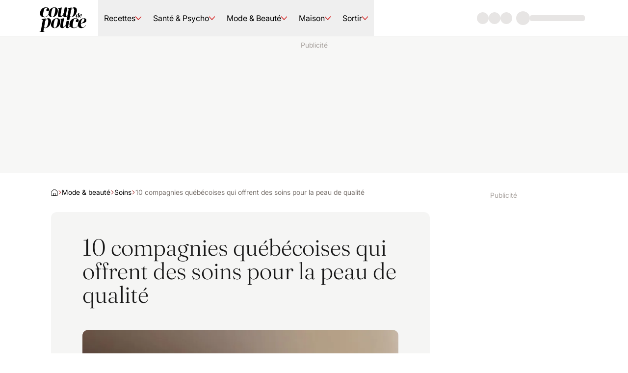

--- FILE ---
content_type: text/html; charset=utf-8
request_url: https://www.coupdepouce.com/article/10-compagnies-quebecoises-qui-offrent-des-soins-pour-la-peau-de-qualite-307495073?silent_auth=true
body_size: 148041
content:
<!DOCTYPE html><html lang="fr-CA"><head><meta charSet="utf-8" data-next-head=""/><meta name="viewport" content="width=device-width" data-next-head=""/><style data-next-head="">.espace_sponso_hublot img { width: auto; margin: 0 auto; }</style><link rel="icon" href="/icon.ico" sizes="48x48" data-next-head=""/><link rel="icon" href="/icon.svg" type="image/svg+xml" data-next-head=""/><link rel="apple-touch-icon" href="/apple-touch-icon.png" data-next-head=""/><link rel="manifest" href="/manifest.webmanifest" data-next-head=""/><link rel="preload" href="/_next/static/media/cdp-logo.766b0785.svg" as="image" data-next-head=""/><title data-next-head="">10 compagnies québécoises qui offrent des soins pour la peau de qualité | Coup de pouce</title><meta name="description" content="10 compagnies québécoises qui offrent des soins pour la peau de qualité" data-next-head=""/><meta name="robots" content="index" data-next-head=""/><meta name="robots" content="max-image-preview:large" data-next-head=""/><meta property="og:title" content="10 compagnies québécoises qui offrent des soins pour la peau de qualité" data-next-head=""/><meta property="og:description" content="10 compagnies québécoises qui offrent des soins pour la peau de qualité" data-next-head=""/><meta property="og:image" content="https://m1.quebecormedia.com/emp/emp/d82c314f-f36a-49d7-a33b-503d12ee5e8c_ORIGINAL.jpg?impolicy=crop-resize&amp;x=0&amp;y=0&amp;w=825&amp;h=825&amp;width=2560" data-next-head=""/><meta name="twitter:card" content="summary_large_image" data-next-head=""/><meta name="twitter:title" content="10 compagnies québécoises qui offrent des soins pour la peau de qualité" data-next-head=""/><meta name="twitter:description" content="10 compagnies québécoises qui offrent des soins pour la peau de qualité" data-next-head=""/><meta name="twitter:image" content="https://m1.quebecormedia.com/emp/emp/d82c314f-f36a-49d7-a33b-503d12ee5e8c_ORIGINAL.jpg?impolicy=crop-resize&amp;x=0&amp;y=0&amp;w=825&amp;h=825&amp;width=2560" data-next-head=""/><link rel="preconnect" href="https://api.qub.ca" crossorigin="anonymous" data-next-head=""/><script type="application/ld+json" data-next-head="">{&quot;@context&quot;:&quot;https://schema.org&quot;,&quot;@graph&quot;:[{&quot;@type&quot;:&quot;NewsArticle&quot;,&quot;articleSection&quot;:&quot;soins&quot;,&quot;author&quot;:[{&quot;@type&quot;:&quot;Person&quot;,&quot;name&quot;:&quot;Sandrine Vincent&quot;}],&quot;dateModified&quot;:&quot;2020-05-12T15:18:52Z&quot;,&quot;datePublished&quot;:&quot;2020-05-12T15:18:52Z&quot;,&quot;image&quot;:[&quot;https://m1.quebecormedia.com/emp/emp/d82c314f-f36a-49d7-a33b-503d12ee5e8c_ORIGINAL.jpg?impolicy=crop-resize&amp;x=0&amp;y=0&amp;w=825&amp;h=825&amp;width=2560&quot;],&quot;headline&quot;:&quot;10 compagnies québécoises qui offrent des soins pour la peau de qualité&quot;,&quot;url&quot;:&quot;https://www.coupdepouce.com/article/10-compagnies-quebecoises-qui-offrent-des-soins-pour-la-peau-de-qualite-307495073&quot;},{&quot;@type&quot;:&quot;BreadcrumbList&quot;,&quot;itemListElement&quot;:[{&quot;@type&quot;:&quot;ListItem&quot;,&quot;position&quot;:1,&quot;name&quot;:&quot;Accueil&quot;,&quot;item&quot;:&quot;https://www.coupdepouce.com/&quot;},{&quot;@type&quot;:&quot;ListItem&quot;,&quot;position&quot;:2,&quot;name&quot;:&quot;Mode &amp; beauté&quot;,&quot;item&quot;:&quot;https://www.coupdepouce.com/mode-et-beaute&quot;},{&quot;@type&quot;:&quot;ListItem&quot;,&quot;position&quot;:3,&quot;name&quot;:&quot;Soins&quot;,&quot;item&quot;:&quot;https://www.coupdepouce.com/mode-et-beaute/soins&quot;}]}]}</script><link rel="canonical" href="https://www.coupdepouce.com/article/10-compagnies-quebecoises-qui-offrent-des-soins-pour-la-peau-de-qualite-307495073" data-next-head=""/><meta property="mrf:canonical" content="https://www.coupdepouce.com/article/10-compagnies-quebecoises-qui-offrent-des-soins-pour-la-peau-de-qualite-307495073" data-next-head=""/><meta name="cXenseParse:articleid" content="1100774845" data-next-head=""/><meta name="cXenseParse:title" content="10 compagnies québécoises qui offrent des soins pour la peau de qualité" data-next-head=""/><meta name="cXenseParse:pageclass" content="article" data-next-head=""/><meta name="cXenseParse:que-sponsorise" content="false" data-next-head=""/><meta name="cXenseParse:recs:recommendable" content="true" data-next-head=""/><meta name="cXenseParse:recs:que-hasvideo" content="false" data-next-head=""/><meta name="cXenseParse:recs:publishtime" content="2020-05-12T15:18:52Z" data-next-head=""/><meta name="cXenseParse:que-source" content="Accueil" data-next-head=""/><meta name="cXenseParse:recs:que-source" content="Accueil" data-next-head=""/><meta name="cXenseParse:recs:image" content="https://m1.quebecormedia.com/emp/emp/d82c314f-f36a-49d7-a33b-503d12ee5e8c_ORIGINAL.jpg" data-next-head=""/><meta name="cXenseParse:recs:que-category" content="soins" data-next-head=""/><meta name="cXenseParse:url" content="https://www.coupdepouce.com/article/10-compagnies-quebecoises-qui-offrent-des-soins-pour-la-peau-de-qualite-307495073" data-next-head=""/><meta name="cXenseParse:author" content="Sandrine Vincent" data-next-head=""/><meta name="cXenseParse:description" content="10 compagnies québécoises qui offrent des soins pour la peau de qualité" data-next-head=""/><link rel="preload" as="image" imageSrcSet="/_next/image?url=https%3A%2F%2Fm1.quebecormedia.com%2Femp%2Femp%2Fd82c314f-f36a-49d7-a33b-503d12ee5e8c_ORIGINAL.jpg&amp;w=640&amp;q=75 640w, /_next/image?url=https%3A%2F%2Fm1.quebecormedia.com%2Femp%2Femp%2Fd82c314f-f36a-49d7-a33b-503d12ee5e8c_ORIGINAL.jpg&amp;w=750&amp;q=75 750w, /_next/image?url=https%3A%2F%2Fm1.quebecormedia.com%2Femp%2Femp%2Fd82c314f-f36a-49d7-a33b-503d12ee5e8c_ORIGINAL.jpg&amp;w=828&amp;q=75 828w, /_next/image?url=https%3A%2F%2Fm1.quebecormedia.com%2Femp%2Femp%2Fd82c314f-f36a-49d7-a33b-503d12ee5e8c_ORIGINAL.jpg&amp;w=1080&amp;q=75 1080w, /_next/image?url=https%3A%2F%2Fm1.quebecormedia.com%2Femp%2Femp%2Fd82c314f-f36a-49d7-a33b-503d12ee5e8c_ORIGINAL.jpg&amp;w=1200&amp;q=75 1200w, /_next/image?url=https%3A%2F%2Fm1.quebecormedia.com%2Femp%2Femp%2Fd82c314f-f36a-49d7-a33b-503d12ee5e8c_ORIGINAL.jpg&amp;w=1920&amp;q=75 1920w, /_next/image?url=https%3A%2F%2Fm1.quebecormedia.com%2Femp%2Femp%2Fd82c314f-f36a-49d7-a33b-503d12ee5e8c_ORIGINAL.jpg&amp;w=2048&amp;q=75 2048w, /_next/image?url=https%3A%2F%2Fm1.quebecormedia.com%2Femp%2Femp%2Fd82c314f-f36a-49d7-a33b-503d12ee5e8c_ORIGINAL.jpg&amp;w=3840&amp;q=75 3840w" imageSizes="100vw" data-next-head=""/><style data-next-head="">.espace_sponso_hublot img { width: auto; margin: 0 auto; }</style><style id="_goober" data-next-head=""> </style><link rel="preload" as="image" imageSrcSet="/_next/image?url=https%3A%2F%2Fm1.quebecormedia.com%2Femp%2Femp%2F064166b2-da18-4b94-b584-5f6dcf668a57_ORIGINAL.jpg%3Fh%3D600%26impolicy%3Dcrop-resize%26w%3D600%26width%3D1600%26x%3D0%26y%3D0&amp;w=640&amp;q=75 640w, /_next/image?url=https%3A%2F%2Fm1.quebecormedia.com%2Femp%2Femp%2F064166b2-da18-4b94-b584-5f6dcf668a57_ORIGINAL.jpg%3Fh%3D600%26impolicy%3Dcrop-resize%26w%3D600%26width%3D1600%26x%3D0%26y%3D0&amp;w=750&amp;q=75 750w, /_next/image?url=https%3A%2F%2Fm1.quebecormedia.com%2Femp%2Femp%2F064166b2-da18-4b94-b584-5f6dcf668a57_ORIGINAL.jpg%3Fh%3D600%26impolicy%3Dcrop-resize%26w%3D600%26width%3D1600%26x%3D0%26y%3D0&amp;w=828&amp;q=75 828w, /_next/image?url=https%3A%2F%2Fm1.quebecormedia.com%2Femp%2Femp%2F064166b2-da18-4b94-b584-5f6dcf668a57_ORIGINAL.jpg%3Fh%3D600%26impolicy%3Dcrop-resize%26w%3D600%26width%3D1600%26x%3D0%26y%3D0&amp;w=1080&amp;q=75 1080w, /_next/image?url=https%3A%2F%2Fm1.quebecormedia.com%2Femp%2Femp%2F064166b2-da18-4b94-b584-5f6dcf668a57_ORIGINAL.jpg%3Fh%3D600%26impolicy%3Dcrop-resize%26w%3D600%26width%3D1600%26x%3D0%26y%3D0&amp;w=1200&amp;q=75 1200w, /_next/image?url=https%3A%2F%2Fm1.quebecormedia.com%2Femp%2Femp%2F064166b2-da18-4b94-b584-5f6dcf668a57_ORIGINAL.jpg%3Fh%3D600%26impolicy%3Dcrop-resize%26w%3D600%26width%3D1600%26x%3D0%26y%3D0&amp;w=1920&amp;q=75 1920w, /_next/image?url=https%3A%2F%2Fm1.quebecormedia.com%2Femp%2Femp%2F064166b2-da18-4b94-b584-5f6dcf668a57_ORIGINAL.jpg%3Fh%3D600%26impolicy%3Dcrop-resize%26w%3D600%26width%3D1600%26x%3D0%26y%3D0&amp;w=2048&amp;q=75 2048w, /_next/image?url=https%3A%2F%2Fm1.quebecormedia.com%2Femp%2Femp%2F064166b2-da18-4b94-b584-5f6dcf668a57_ORIGINAL.jpg%3Fh%3D600%26impolicy%3Dcrop-resize%26w%3D600%26width%3D1600%26x%3D0%26y%3D0&amp;w=3840&amp;q=75 3840w" imageSizes="100vw" data-next-head=""/><link rel="preload" as="image" imageSrcSet="/_next/image?url=https%3A%2F%2Fm1.quebecormedia.com%2Femp%2Femp%2Fb3fd335b-0d81-4891-b43e-91bcd94f9024_ORIGINAL.jpg%3Fh%3D800%26impolicy%3Dcrop-resize%26w%3D600%26width%3D1600%26x%3D0%26y%3D0&amp;w=640&amp;q=75 640w, /_next/image?url=https%3A%2F%2Fm1.quebecormedia.com%2Femp%2Femp%2Fb3fd335b-0d81-4891-b43e-91bcd94f9024_ORIGINAL.jpg%3Fh%3D800%26impolicy%3Dcrop-resize%26w%3D600%26width%3D1600%26x%3D0%26y%3D0&amp;w=750&amp;q=75 750w, /_next/image?url=https%3A%2F%2Fm1.quebecormedia.com%2Femp%2Femp%2Fb3fd335b-0d81-4891-b43e-91bcd94f9024_ORIGINAL.jpg%3Fh%3D800%26impolicy%3Dcrop-resize%26w%3D600%26width%3D1600%26x%3D0%26y%3D0&amp;w=828&amp;q=75 828w, /_next/image?url=https%3A%2F%2Fm1.quebecormedia.com%2Femp%2Femp%2Fb3fd335b-0d81-4891-b43e-91bcd94f9024_ORIGINAL.jpg%3Fh%3D800%26impolicy%3Dcrop-resize%26w%3D600%26width%3D1600%26x%3D0%26y%3D0&amp;w=1080&amp;q=75 1080w, /_next/image?url=https%3A%2F%2Fm1.quebecormedia.com%2Femp%2Femp%2Fb3fd335b-0d81-4891-b43e-91bcd94f9024_ORIGINAL.jpg%3Fh%3D800%26impolicy%3Dcrop-resize%26w%3D600%26width%3D1600%26x%3D0%26y%3D0&amp;w=1200&amp;q=75 1200w, /_next/image?url=https%3A%2F%2Fm1.quebecormedia.com%2Femp%2Femp%2Fb3fd335b-0d81-4891-b43e-91bcd94f9024_ORIGINAL.jpg%3Fh%3D800%26impolicy%3Dcrop-resize%26w%3D600%26width%3D1600%26x%3D0%26y%3D0&amp;w=1920&amp;q=75 1920w, /_next/image?url=https%3A%2F%2Fm1.quebecormedia.com%2Femp%2Femp%2Fb3fd335b-0d81-4891-b43e-91bcd94f9024_ORIGINAL.jpg%3Fh%3D800%26impolicy%3Dcrop-resize%26w%3D600%26width%3D1600%26x%3D0%26y%3D0&amp;w=2048&amp;q=75 2048w, /_next/image?url=https%3A%2F%2Fm1.quebecormedia.com%2Femp%2Femp%2Fb3fd335b-0d81-4891-b43e-91bcd94f9024_ORIGINAL.jpg%3Fh%3D800%26impolicy%3Dcrop-resize%26w%3D600%26width%3D1600%26x%3D0%26y%3D0&amp;w=3840&amp;q=75 3840w" imageSizes="100vw" data-next-head=""/><link rel="preload" as="image" imageSrcSet="/_next/image?url=https%3A%2F%2Fm1.quebecormedia.com%2Femp%2Femp%2Ff8ba7829-5f2d-4f59-82a6-02365afa91d0_ORIGINAL.jpg%3Fh%3D400%26impolicy%3Dcrop-resize%26w%3D600%26width%3D1600%26x%3D0%26y%3D0&amp;w=640&amp;q=75 640w, /_next/image?url=https%3A%2F%2Fm1.quebecormedia.com%2Femp%2Femp%2Ff8ba7829-5f2d-4f59-82a6-02365afa91d0_ORIGINAL.jpg%3Fh%3D400%26impolicy%3Dcrop-resize%26w%3D600%26width%3D1600%26x%3D0%26y%3D0&amp;w=750&amp;q=75 750w, /_next/image?url=https%3A%2F%2Fm1.quebecormedia.com%2Femp%2Femp%2Ff8ba7829-5f2d-4f59-82a6-02365afa91d0_ORIGINAL.jpg%3Fh%3D400%26impolicy%3Dcrop-resize%26w%3D600%26width%3D1600%26x%3D0%26y%3D0&amp;w=828&amp;q=75 828w, /_next/image?url=https%3A%2F%2Fm1.quebecormedia.com%2Femp%2Femp%2Ff8ba7829-5f2d-4f59-82a6-02365afa91d0_ORIGINAL.jpg%3Fh%3D400%26impolicy%3Dcrop-resize%26w%3D600%26width%3D1600%26x%3D0%26y%3D0&amp;w=1080&amp;q=75 1080w, /_next/image?url=https%3A%2F%2Fm1.quebecormedia.com%2Femp%2Femp%2Ff8ba7829-5f2d-4f59-82a6-02365afa91d0_ORIGINAL.jpg%3Fh%3D400%26impolicy%3Dcrop-resize%26w%3D600%26width%3D1600%26x%3D0%26y%3D0&amp;w=1200&amp;q=75 1200w, /_next/image?url=https%3A%2F%2Fm1.quebecormedia.com%2Femp%2Femp%2Ff8ba7829-5f2d-4f59-82a6-02365afa91d0_ORIGINAL.jpg%3Fh%3D400%26impolicy%3Dcrop-resize%26w%3D600%26width%3D1600%26x%3D0%26y%3D0&amp;w=1920&amp;q=75 1920w, /_next/image?url=https%3A%2F%2Fm1.quebecormedia.com%2Femp%2Femp%2Ff8ba7829-5f2d-4f59-82a6-02365afa91d0_ORIGINAL.jpg%3Fh%3D400%26impolicy%3Dcrop-resize%26w%3D600%26width%3D1600%26x%3D0%26y%3D0&amp;w=2048&amp;q=75 2048w, /_next/image?url=https%3A%2F%2Fm1.quebecormedia.com%2Femp%2Femp%2Ff8ba7829-5f2d-4f59-82a6-02365afa91d0_ORIGINAL.jpg%3Fh%3D400%26impolicy%3Dcrop-resize%26w%3D600%26width%3D1600%26x%3D0%26y%3D0&amp;w=3840&amp;q=75 3840w" imageSizes="100vw" data-next-head=""/><link rel="preload" as="image" imageSrcSet="/_next/image?url=https%3A%2F%2Fm1.quebecormedia.com%2Femp%2Femp%2F0a19dbcf-5bc2-4c1e-bd44-afc77ee4393f_ORIGINAL.jpg%3Fh%3D600%26impolicy%3Dcrop-resize%26w%3D600%26width%3D1600%26x%3D0%26y%3D0&amp;w=640&amp;q=75 640w, /_next/image?url=https%3A%2F%2Fm1.quebecormedia.com%2Femp%2Femp%2F0a19dbcf-5bc2-4c1e-bd44-afc77ee4393f_ORIGINAL.jpg%3Fh%3D600%26impolicy%3Dcrop-resize%26w%3D600%26width%3D1600%26x%3D0%26y%3D0&amp;w=750&amp;q=75 750w, /_next/image?url=https%3A%2F%2Fm1.quebecormedia.com%2Femp%2Femp%2F0a19dbcf-5bc2-4c1e-bd44-afc77ee4393f_ORIGINAL.jpg%3Fh%3D600%26impolicy%3Dcrop-resize%26w%3D600%26width%3D1600%26x%3D0%26y%3D0&amp;w=828&amp;q=75 828w, /_next/image?url=https%3A%2F%2Fm1.quebecormedia.com%2Femp%2Femp%2F0a19dbcf-5bc2-4c1e-bd44-afc77ee4393f_ORIGINAL.jpg%3Fh%3D600%26impolicy%3Dcrop-resize%26w%3D600%26width%3D1600%26x%3D0%26y%3D0&amp;w=1080&amp;q=75 1080w, /_next/image?url=https%3A%2F%2Fm1.quebecormedia.com%2Femp%2Femp%2F0a19dbcf-5bc2-4c1e-bd44-afc77ee4393f_ORIGINAL.jpg%3Fh%3D600%26impolicy%3Dcrop-resize%26w%3D600%26width%3D1600%26x%3D0%26y%3D0&amp;w=1200&amp;q=75 1200w, /_next/image?url=https%3A%2F%2Fm1.quebecormedia.com%2Femp%2Femp%2F0a19dbcf-5bc2-4c1e-bd44-afc77ee4393f_ORIGINAL.jpg%3Fh%3D600%26impolicy%3Dcrop-resize%26w%3D600%26width%3D1600%26x%3D0%26y%3D0&amp;w=1920&amp;q=75 1920w, /_next/image?url=https%3A%2F%2Fm1.quebecormedia.com%2Femp%2Femp%2F0a19dbcf-5bc2-4c1e-bd44-afc77ee4393f_ORIGINAL.jpg%3Fh%3D600%26impolicy%3Dcrop-resize%26w%3D600%26width%3D1600%26x%3D0%26y%3D0&amp;w=2048&amp;q=75 2048w, /_next/image?url=https%3A%2F%2Fm1.quebecormedia.com%2Femp%2Femp%2F0a19dbcf-5bc2-4c1e-bd44-afc77ee4393f_ORIGINAL.jpg%3Fh%3D600%26impolicy%3Dcrop-resize%26w%3D600%26width%3D1600%26x%3D0%26y%3D0&amp;w=3840&amp;q=75 3840w" imageSizes="100vw" data-next-head=""/><link rel="preload" as="image" imageSrcSet="/_next/image?url=https%3A%2F%2Fm1.quebecormedia.com%2Femp%2Femp%2F018452f1-3df7-41a0-8ea6-ae029fcf5438_ORIGINAL.jpg%3Fh%3D600%26impolicy%3Dcrop-resize%26w%3D600%26width%3D1600%26x%3D0%26y%3D0&amp;w=640&amp;q=75 640w, /_next/image?url=https%3A%2F%2Fm1.quebecormedia.com%2Femp%2Femp%2F018452f1-3df7-41a0-8ea6-ae029fcf5438_ORIGINAL.jpg%3Fh%3D600%26impolicy%3Dcrop-resize%26w%3D600%26width%3D1600%26x%3D0%26y%3D0&amp;w=750&amp;q=75 750w, /_next/image?url=https%3A%2F%2Fm1.quebecormedia.com%2Femp%2Femp%2F018452f1-3df7-41a0-8ea6-ae029fcf5438_ORIGINAL.jpg%3Fh%3D600%26impolicy%3Dcrop-resize%26w%3D600%26width%3D1600%26x%3D0%26y%3D0&amp;w=828&amp;q=75 828w, /_next/image?url=https%3A%2F%2Fm1.quebecormedia.com%2Femp%2Femp%2F018452f1-3df7-41a0-8ea6-ae029fcf5438_ORIGINAL.jpg%3Fh%3D600%26impolicy%3Dcrop-resize%26w%3D600%26width%3D1600%26x%3D0%26y%3D0&amp;w=1080&amp;q=75 1080w, /_next/image?url=https%3A%2F%2Fm1.quebecormedia.com%2Femp%2Femp%2F018452f1-3df7-41a0-8ea6-ae029fcf5438_ORIGINAL.jpg%3Fh%3D600%26impolicy%3Dcrop-resize%26w%3D600%26width%3D1600%26x%3D0%26y%3D0&amp;w=1200&amp;q=75 1200w, /_next/image?url=https%3A%2F%2Fm1.quebecormedia.com%2Femp%2Femp%2F018452f1-3df7-41a0-8ea6-ae029fcf5438_ORIGINAL.jpg%3Fh%3D600%26impolicy%3Dcrop-resize%26w%3D600%26width%3D1600%26x%3D0%26y%3D0&amp;w=1920&amp;q=75 1920w, /_next/image?url=https%3A%2F%2Fm1.quebecormedia.com%2Femp%2Femp%2F018452f1-3df7-41a0-8ea6-ae029fcf5438_ORIGINAL.jpg%3Fh%3D600%26impolicy%3Dcrop-resize%26w%3D600%26width%3D1600%26x%3D0%26y%3D0&amp;w=2048&amp;q=75 2048w, /_next/image?url=https%3A%2F%2Fm1.quebecormedia.com%2Femp%2Femp%2F018452f1-3df7-41a0-8ea6-ae029fcf5438_ORIGINAL.jpg%3Fh%3D600%26impolicy%3Dcrop-resize%26w%3D600%26width%3D1600%26x%3D0%26y%3D0&amp;w=3840&amp;q=75 3840w" imageSizes="100vw" data-next-head=""/><link rel="preload" as="image" imageSrcSet="/_next/image?url=https%3A%2F%2Fm1.quebecormedia.com%2Femp%2Femp%2Fe7fa2d70-4d8d-4830-97a6-79ab9d768611_ORIGINAL.jpg%3Fh%3D600%26impolicy%3Dcrop-resize%26w%3D600%26width%3D1600%26x%3D0%26y%3D0&amp;w=640&amp;q=75 640w, /_next/image?url=https%3A%2F%2Fm1.quebecormedia.com%2Femp%2Femp%2Fe7fa2d70-4d8d-4830-97a6-79ab9d768611_ORIGINAL.jpg%3Fh%3D600%26impolicy%3Dcrop-resize%26w%3D600%26width%3D1600%26x%3D0%26y%3D0&amp;w=750&amp;q=75 750w, /_next/image?url=https%3A%2F%2Fm1.quebecormedia.com%2Femp%2Femp%2Fe7fa2d70-4d8d-4830-97a6-79ab9d768611_ORIGINAL.jpg%3Fh%3D600%26impolicy%3Dcrop-resize%26w%3D600%26width%3D1600%26x%3D0%26y%3D0&amp;w=828&amp;q=75 828w, /_next/image?url=https%3A%2F%2Fm1.quebecormedia.com%2Femp%2Femp%2Fe7fa2d70-4d8d-4830-97a6-79ab9d768611_ORIGINAL.jpg%3Fh%3D600%26impolicy%3Dcrop-resize%26w%3D600%26width%3D1600%26x%3D0%26y%3D0&amp;w=1080&amp;q=75 1080w, /_next/image?url=https%3A%2F%2Fm1.quebecormedia.com%2Femp%2Femp%2Fe7fa2d70-4d8d-4830-97a6-79ab9d768611_ORIGINAL.jpg%3Fh%3D600%26impolicy%3Dcrop-resize%26w%3D600%26width%3D1600%26x%3D0%26y%3D0&amp;w=1200&amp;q=75 1200w, /_next/image?url=https%3A%2F%2Fm1.quebecormedia.com%2Femp%2Femp%2Fe7fa2d70-4d8d-4830-97a6-79ab9d768611_ORIGINAL.jpg%3Fh%3D600%26impolicy%3Dcrop-resize%26w%3D600%26width%3D1600%26x%3D0%26y%3D0&amp;w=1920&amp;q=75 1920w, /_next/image?url=https%3A%2F%2Fm1.quebecormedia.com%2Femp%2Femp%2Fe7fa2d70-4d8d-4830-97a6-79ab9d768611_ORIGINAL.jpg%3Fh%3D600%26impolicy%3Dcrop-resize%26w%3D600%26width%3D1600%26x%3D0%26y%3D0&amp;w=2048&amp;q=75 2048w, /_next/image?url=https%3A%2F%2Fm1.quebecormedia.com%2Femp%2Femp%2Fe7fa2d70-4d8d-4830-97a6-79ab9d768611_ORIGINAL.jpg%3Fh%3D600%26impolicy%3Dcrop-resize%26w%3D600%26width%3D1600%26x%3D0%26y%3D0&amp;w=3840&amp;q=75 3840w" imageSizes="100vw" data-next-head=""/><link rel="preload" as="image" imageSrcSet="/_next/image?url=https%3A%2F%2Fm1.quebecormedia.com%2Femp%2Femp%2Fc658fbc3-9b3b-43a4-a333-ba8b194c9094_ORIGINAL.jpg%3Fh%3D600%26impolicy%3Dcrop-resize%26w%3D600%26width%3D1600%26x%3D0%26y%3D0&amp;w=640&amp;q=75 640w, /_next/image?url=https%3A%2F%2Fm1.quebecormedia.com%2Femp%2Femp%2Fc658fbc3-9b3b-43a4-a333-ba8b194c9094_ORIGINAL.jpg%3Fh%3D600%26impolicy%3Dcrop-resize%26w%3D600%26width%3D1600%26x%3D0%26y%3D0&amp;w=750&amp;q=75 750w, /_next/image?url=https%3A%2F%2Fm1.quebecormedia.com%2Femp%2Femp%2Fc658fbc3-9b3b-43a4-a333-ba8b194c9094_ORIGINAL.jpg%3Fh%3D600%26impolicy%3Dcrop-resize%26w%3D600%26width%3D1600%26x%3D0%26y%3D0&amp;w=828&amp;q=75 828w, /_next/image?url=https%3A%2F%2Fm1.quebecormedia.com%2Femp%2Femp%2Fc658fbc3-9b3b-43a4-a333-ba8b194c9094_ORIGINAL.jpg%3Fh%3D600%26impolicy%3Dcrop-resize%26w%3D600%26width%3D1600%26x%3D0%26y%3D0&amp;w=1080&amp;q=75 1080w, /_next/image?url=https%3A%2F%2Fm1.quebecormedia.com%2Femp%2Femp%2Fc658fbc3-9b3b-43a4-a333-ba8b194c9094_ORIGINAL.jpg%3Fh%3D600%26impolicy%3Dcrop-resize%26w%3D600%26width%3D1600%26x%3D0%26y%3D0&amp;w=1200&amp;q=75 1200w, /_next/image?url=https%3A%2F%2Fm1.quebecormedia.com%2Femp%2Femp%2Fc658fbc3-9b3b-43a4-a333-ba8b194c9094_ORIGINAL.jpg%3Fh%3D600%26impolicy%3Dcrop-resize%26w%3D600%26width%3D1600%26x%3D0%26y%3D0&amp;w=1920&amp;q=75 1920w, /_next/image?url=https%3A%2F%2Fm1.quebecormedia.com%2Femp%2Femp%2Fc658fbc3-9b3b-43a4-a333-ba8b194c9094_ORIGINAL.jpg%3Fh%3D600%26impolicy%3Dcrop-resize%26w%3D600%26width%3D1600%26x%3D0%26y%3D0&amp;w=2048&amp;q=75 2048w, /_next/image?url=https%3A%2F%2Fm1.quebecormedia.com%2Femp%2Femp%2Fc658fbc3-9b3b-43a4-a333-ba8b194c9094_ORIGINAL.jpg%3Fh%3D600%26impolicy%3Dcrop-resize%26w%3D600%26width%3D1600%26x%3D0%26y%3D0&amp;w=3840&amp;q=75 3840w" imageSizes="100vw" data-next-head=""/><link rel="preload" as="image" imageSrcSet="/_next/image?url=https%3A%2F%2Fm1.quebecormedia.com%2Femp%2Femp%2Fb6bf6a00-196b-4870-9f9c-786b3c09aab0_ORIGINAL.jpg%3Fh%3D600%26impolicy%3Dcrop-resize%26w%3D600%26width%3D1600%26x%3D0%26y%3D0&amp;w=640&amp;q=75 640w, /_next/image?url=https%3A%2F%2Fm1.quebecormedia.com%2Femp%2Femp%2Fb6bf6a00-196b-4870-9f9c-786b3c09aab0_ORIGINAL.jpg%3Fh%3D600%26impolicy%3Dcrop-resize%26w%3D600%26width%3D1600%26x%3D0%26y%3D0&amp;w=750&amp;q=75 750w, /_next/image?url=https%3A%2F%2Fm1.quebecormedia.com%2Femp%2Femp%2Fb6bf6a00-196b-4870-9f9c-786b3c09aab0_ORIGINAL.jpg%3Fh%3D600%26impolicy%3Dcrop-resize%26w%3D600%26width%3D1600%26x%3D0%26y%3D0&amp;w=828&amp;q=75 828w, /_next/image?url=https%3A%2F%2Fm1.quebecormedia.com%2Femp%2Femp%2Fb6bf6a00-196b-4870-9f9c-786b3c09aab0_ORIGINAL.jpg%3Fh%3D600%26impolicy%3Dcrop-resize%26w%3D600%26width%3D1600%26x%3D0%26y%3D0&amp;w=1080&amp;q=75 1080w, /_next/image?url=https%3A%2F%2Fm1.quebecormedia.com%2Femp%2Femp%2Fb6bf6a00-196b-4870-9f9c-786b3c09aab0_ORIGINAL.jpg%3Fh%3D600%26impolicy%3Dcrop-resize%26w%3D600%26width%3D1600%26x%3D0%26y%3D0&amp;w=1200&amp;q=75 1200w, /_next/image?url=https%3A%2F%2Fm1.quebecormedia.com%2Femp%2Femp%2Fb6bf6a00-196b-4870-9f9c-786b3c09aab0_ORIGINAL.jpg%3Fh%3D600%26impolicy%3Dcrop-resize%26w%3D600%26width%3D1600%26x%3D0%26y%3D0&amp;w=1920&amp;q=75 1920w, /_next/image?url=https%3A%2F%2Fm1.quebecormedia.com%2Femp%2Femp%2Fb6bf6a00-196b-4870-9f9c-786b3c09aab0_ORIGINAL.jpg%3Fh%3D600%26impolicy%3Dcrop-resize%26w%3D600%26width%3D1600%26x%3D0%26y%3D0&amp;w=2048&amp;q=75 2048w, /_next/image?url=https%3A%2F%2Fm1.quebecormedia.com%2Femp%2Femp%2Fb6bf6a00-196b-4870-9f9c-786b3c09aab0_ORIGINAL.jpg%3Fh%3D600%26impolicy%3Dcrop-resize%26w%3D600%26width%3D1600%26x%3D0%26y%3D0&amp;w=3840&amp;q=75 3840w" imageSizes="100vw" data-next-head=""/><link rel="preload" as="image" imageSrcSet="/_next/image?url=https%3A%2F%2Fm1.quebecormedia.com%2Femp%2Femp%2F07a211ad-995f-48e1-b828-de200befd1da_ORIGINAL.jpg%3Fh%3D400%26impolicy%3Dcrop-resize%26w%3D600%26width%3D1600%26x%3D0%26y%3D0&amp;w=640&amp;q=75 640w, /_next/image?url=https%3A%2F%2Fm1.quebecormedia.com%2Femp%2Femp%2F07a211ad-995f-48e1-b828-de200befd1da_ORIGINAL.jpg%3Fh%3D400%26impolicy%3Dcrop-resize%26w%3D600%26width%3D1600%26x%3D0%26y%3D0&amp;w=750&amp;q=75 750w, /_next/image?url=https%3A%2F%2Fm1.quebecormedia.com%2Femp%2Femp%2F07a211ad-995f-48e1-b828-de200befd1da_ORIGINAL.jpg%3Fh%3D400%26impolicy%3Dcrop-resize%26w%3D600%26width%3D1600%26x%3D0%26y%3D0&amp;w=828&amp;q=75 828w, /_next/image?url=https%3A%2F%2Fm1.quebecormedia.com%2Femp%2Femp%2F07a211ad-995f-48e1-b828-de200befd1da_ORIGINAL.jpg%3Fh%3D400%26impolicy%3Dcrop-resize%26w%3D600%26width%3D1600%26x%3D0%26y%3D0&amp;w=1080&amp;q=75 1080w, /_next/image?url=https%3A%2F%2Fm1.quebecormedia.com%2Femp%2Femp%2F07a211ad-995f-48e1-b828-de200befd1da_ORIGINAL.jpg%3Fh%3D400%26impolicy%3Dcrop-resize%26w%3D600%26width%3D1600%26x%3D0%26y%3D0&amp;w=1200&amp;q=75 1200w, /_next/image?url=https%3A%2F%2Fm1.quebecormedia.com%2Femp%2Femp%2F07a211ad-995f-48e1-b828-de200befd1da_ORIGINAL.jpg%3Fh%3D400%26impolicy%3Dcrop-resize%26w%3D600%26width%3D1600%26x%3D0%26y%3D0&amp;w=1920&amp;q=75 1920w, /_next/image?url=https%3A%2F%2Fm1.quebecormedia.com%2Femp%2Femp%2F07a211ad-995f-48e1-b828-de200befd1da_ORIGINAL.jpg%3Fh%3D400%26impolicy%3Dcrop-resize%26w%3D600%26width%3D1600%26x%3D0%26y%3D0&amp;w=2048&amp;q=75 2048w, /_next/image?url=https%3A%2F%2Fm1.quebecormedia.com%2Femp%2Femp%2F07a211ad-995f-48e1-b828-de200befd1da_ORIGINAL.jpg%3Fh%3D400%26impolicy%3Dcrop-resize%26w%3D600%26width%3D1600%26x%3D0%26y%3D0&amp;w=3840&amp;q=75 3840w" imageSizes="100vw" data-next-head=""/><link rel="preload" as="image" imageSrcSet="/_next/image?url=https%3A%2F%2Fm1.quebecormedia.com%2Femp%2Femp%2F3b35478d-1e0b-4bfb-9527-7657a664f07d_ORIGINAL.jpg%3Fh%3D400%26impolicy%3Dcrop-resize%26w%3D600%26width%3D1600%26x%3D0%26y%3D0&amp;w=640&amp;q=75 640w, /_next/image?url=https%3A%2F%2Fm1.quebecormedia.com%2Femp%2Femp%2F3b35478d-1e0b-4bfb-9527-7657a664f07d_ORIGINAL.jpg%3Fh%3D400%26impolicy%3Dcrop-resize%26w%3D600%26width%3D1600%26x%3D0%26y%3D0&amp;w=750&amp;q=75 750w, /_next/image?url=https%3A%2F%2Fm1.quebecormedia.com%2Femp%2Femp%2F3b35478d-1e0b-4bfb-9527-7657a664f07d_ORIGINAL.jpg%3Fh%3D400%26impolicy%3Dcrop-resize%26w%3D600%26width%3D1600%26x%3D0%26y%3D0&amp;w=828&amp;q=75 828w, /_next/image?url=https%3A%2F%2Fm1.quebecormedia.com%2Femp%2Femp%2F3b35478d-1e0b-4bfb-9527-7657a664f07d_ORIGINAL.jpg%3Fh%3D400%26impolicy%3Dcrop-resize%26w%3D600%26width%3D1600%26x%3D0%26y%3D0&amp;w=1080&amp;q=75 1080w, /_next/image?url=https%3A%2F%2Fm1.quebecormedia.com%2Femp%2Femp%2F3b35478d-1e0b-4bfb-9527-7657a664f07d_ORIGINAL.jpg%3Fh%3D400%26impolicy%3Dcrop-resize%26w%3D600%26width%3D1600%26x%3D0%26y%3D0&amp;w=1200&amp;q=75 1200w, /_next/image?url=https%3A%2F%2Fm1.quebecormedia.com%2Femp%2Femp%2F3b35478d-1e0b-4bfb-9527-7657a664f07d_ORIGINAL.jpg%3Fh%3D400%26impolicy%3Dcrop-resize%26w%3D600%26width%3D1600%26x%3D0%26y%3D0&amp;w=1920&amp;q=75 1920w, /_next/image?url=https%3A%2F%2Fm1.quebecormedia.com%2Femp%2Femp%2F3b35478d-1e0b-4bfb-9527-7657a664f07d_ORIGINAL.jpg%3Fh%3D400%26impolicy%3Dcrop-resize%26w%3D600%26width%3D1600%26x%3D0%26y%3D0&amp;w=2048&amp;q=75 2048w, /_next/image?url=https%3A%2F%2Fm1.quebecormedia.com%2Femp%2Femp%2F3b35478d-1e0b-4bfb-9527-7657a664f07d_ORIGINAL.jpg%3Fh%3D400%26impolicy%3Dcrop-resize%26w%3D600%26width%3D1600%26x%3D0%26y%3D0&amp;w=3840&amp;q=75 3840w" imageSizes="100vw" data-next-head=""/><link rel="preload" href="/_next/static/media/28fefc737c7a6476-s.p.woff2" as="font" type="font/woff2" crossorigin="anonymous" data-next-font="size-adjust"/><link rel="preload" href="/_next/static/media/15dc6efa093e5688-s.p.woff2" as="font" type="font/woff2" crossorigin="anonymous" data-next-font="size-adjust"/><link rel="preload" href="/_next/static/media/bfc732bb46866d60-s.p.woff2" as="font" type="font/woff2" crossorigin="anonymous" data-next-font="size-adjust"/><link rel="preload" href="/_next/static/media/bba90a1156adc3f9-s.p.woff2" as="font" type="font/woff2" crossorigin="anonymous" data-next-font="size-adjust"/><link rel="preload" href="/_next/static/media/5f09b9b2bbff7f62-s.p.woff2" as="font" type="font/woff2" crossorigin="anonymous" data-next-font="size-adjust"/><link rel="preload" href="/_next/static/media/16f86e255d63ec3e-s.p.woff2" as="font" type="font/woff2" crossorigin="anonymous" data-next-font="size-adjust"/><link rel="preload" href="/_next/static/media/00703d2ccf188a3d-s.p.woff2" as="font" type="font/woff2" crossorigin="anonymous" data-next-font="size-adjust"/><link rel="preload" href="/_next/static/media/3b012c01f5ffc675-s.p.woff2" as="font" type="font/woff2" crossorigin="anonymous" data-next-font="size-adjust"/><link rel="preload" href="/_next/static/css/a99e0d2c64024134.css" as="style"/><link rel="stylesheet" href="/_next/static/css/a99e0d2c64024134.css" data-n-g=""/><link rel="preload" href="/_next/static/css/10e9bc97e12fe1a9.css" as="style"/><link rel="stylesheet" href="/_next/static/css/10e9bc97e12fe1a9.css"/><noscript data-n-css=""></noscript><script defer="" nomodule="" src="/_next/static/chunks/polyfills-42372ed130431b0a.js"></script><script defer="" src="/_next/static/chunks/898-63644a9a1ed116bb.js"></script><script defer="" src="/_next/static/chunks/476.5fa7c9d6ac282615.js"></script><script defer="" src="/_next/static/chunks/752.a1e49ecbede6e795.js"></script><script defer="" src="/_next/static/chunks/772.f152d55d3317ba1c.js"></script><script defer="" src="/_next/static/chunks/130.546033ed9c6459b9.js"></script><script defer="" src="/_next/static/chunks/780.fc1123c79a3198cd.js"></script><script defer="" src="/_next/static/chunks/659.e38f82a221ff3a71.js"></script><script defer="" src="/_next/static/chunks/936.51421649edc15d17.js"></script><script defer="" src="/_next/static/chunks/418.62bdbbc5501781bb.js"></script><script defer="" src="/_next/static/chunks/230.ca58c0fdef2ee600.js"></script><script defer="" src="/_next/static/chunks/425.55abc913f033239f.js"></script><script src="/_next/static/chunks/webpack-58edcd0811fd8e65.js" defer=""></script><script src="/_next/static/chunks/framework-ba586078f14c671e.js" defer=""></script><script src="/_next/static/chunks/main-afe20159e8ff6bcc.js" defer=""></script><script src="/_next/static/chunks/pages/_app-bd00a3d0db22e187.js" defer=""></script><script src="/_next/static/chunks/275-7ab293772dfeabcb.js" defer=""></script><script src="/_next/static/chunks/pages/%5B%5B...pages%5D%5D-5c4aac8ef6698a08.js" defer=""></script><script src="/_next/static/RYsTtc8olSalC9W31-F3v/_buildManifest.js" defer=""></script><script src="/_next/static/RYsTtc8olSalC9W31-F3v/_ssgManifest.js" defer=""></script><style id="__jsx-1100173974">:root{--fontSansSerif:'inter', 'inter Fallback';--fontSerif:'fraunces', 'fraunces Fallback'}</style></head><body><div id="__next"><div><div class="tw-fixed tw-inset-x-0 tw-top-0 tw-z-above"><div class="tw-h-0.5 tw-w-0 tw-bg-primary-700"></div></div><header class="tw-sticky tw-top-0 tw-z-header tw-w-full"><nav class="tw-px-6 sm:tw-px-12 xl:tw-px-20 2xl:tw-px-32 tw-button-3 tw-pointer-events-auto tw-relative tw-z-10 tw-flex tw-min-h-[--navHeight] tw-items-stretch tw-justify-between tw-border-b tw-border-stone-200 tw-bg-base-white"><div class="tw-flex tw-flex-1"><button class="tw-ml-[-14px] tw-mr-1 sm:tw-mr-6 lg:tw-hidden" type="button" aria-haspopup="dialog" aria-expanded="false" aria-controls="radix-:R1abbl6:" data-state="closed"><div class="hamburger-react" aria-label="Ouvrir le menu" aria-expanded="false" role="button" style="cursor:pointer;height:48px;position:relative;transition:0.3s cubic-bezier(0, 0, 0, 1);user-select:none;width:48px;outline:none" tabindex="0"><div style="transition:0.15s cubic-bezier(0, 0, 0, 1) 0.15s;transform:none"><div style="background:currentColor;height:2px;left:13px;position:absolute;border-radius:9em;width:22px;top:16px;transition:0.15s cubic-bezier(0, 0, 0, 1) 0s;transform:none"></div></div><div style="transition:0.15s cubic-bezier(0, 0, 0, 1);opacity:1"><div style="background:currentColor;height:2px;left:13px;position:absolute;border-radius:9em;width:22px;top:23px;transition:0.15s cubic-bezier(0, 0, 0, 1)"></div></div><div style="transition:0.15s cubic-bezier(0, 0, 0, 1) 0.15s;transform:none"><div style="background:currentColor;height:2px;left:13px;position:absolute;border-radius:9em;width:22px;top:30px;transition:0.15s cubic-bezier(0, 0, 0, 1) 0s;transform:none"></div></div></div></button><div role="dialog" id="radix-:R1abbl6:" aria-describedby="radix-:R1abbl6H2:" aria-labelledby="radix-:R1abbl6H1:" data-state="closed" style="animation-duration:300ms" data-anchor="left" class="content_content__k2U6z tw-fixed tw-z-above tw-overflow-y-auto tw-shadow-lg tw-ease-in-out tw-will-change-transform data-[anchor=left]:tw-inset-y-0 data-[anchor=right]:tw-inset-y-0 data-[anchor=bottom]:tw-bottom-0 data-[anchor=bottom]:tw-left-0 data-[anchor=left]:tw-left-0 data-[anchor=right]:tw-right-0 data-[anchor=top]:tw-left-0 data-[anchor=top]:tw-top-0 data-[anchor=bottom]:tw-w-full data-[anchor=top]:tw-w-full !tw-top-[--navHeight] tw-w-2/3 tw-bg-base-white tw-text-stone-900 data-[state=closed]:tw-hidden lg:tw-hidden" tabindex="-1"><nav><ul><li><div data-orientation="vertical"><div data-state="closed" data-orientation="vertical" class="tw-group tw-overflow-hidden tw-border-b tw-border-solid tw-border-stone-200 data-[state=open]:tw-border-none"><span class="tw-button-3 tw-transition-colors tw-duration-200 hover:tw-bg-primary-100/90 tw-flex tw-w-full tw-items-center tw-justify-between tw-p-6 group-data-[state=open]:tw-bg-primary-100"><a aria-label="Accéder à la page Recettes" class="tw-cursor-pointer" href="/recettes">Recettes</a><svg width="16" height="16" viewBox="0 0 12 12" xmlns="http://www.w3.org/2000/svg" fill="currentColor" aria-hidden="true" data-slot="icon" class="tw-stroke-primary-500 tw-transition-all tw-duration-200 data-[state=open]:tw-rotate-180" type="button" aria-controls="radix-:R15tabbl6:" aria-expanded="false" data-state="closed" data-orientation="vertical" id="radix-:R5tabbl6:" data-radix-collection-item=""><g clip-path="url(#clip0_1366_2355)"><path fill-rule="evenodd" clip-rule="evenodd" d="M0.135345 2.7128C-0.043727 2.88068 -0.0527999 3.16194 0.11508 3.34101L5.67063 9.26694C5.75465 9.35656 5.87202 9.40741 5.99487 9.40741C6.11772 9.40741 6.23509 9.35656 6.31911 9.26694L11.8747 3.34101C12.0425 3.16194 12.0335 2.88068 11.8544 2.7128C11.6753 2.54492 11.3941 2.55399 11.2262 2.73306L5.99487 8.31313L0.763557 2.73306C0.595677 2.55399 0.314417 2.54492 0.135345 2.7128Z"></path></g><defs><clipPath id="clip0_1366_2355"><rect width="12" height="12"></rect></clipPath></defs></svg></span><ul class="data-[state=open]:tw-block data-[state=closed]:tw-hidden" data-state="closed" id="radix-:R15tabbl6:" role="region" aria-labelledby="radix-:R5tabbl6:" data-orientation="vertical" style="--radix-accordion-content-height:var(--radix-collapsible-content-height);--radix-accordion-content-width:var(--radix-collapsible-content-width)"><li><span class="tw-absolute tw-left-0 tw-h-10 tw-bg-primary-500"></span><a aria-label="Accéder à la page de la catégorie Plats principaux" class="tw-cursor-pointer tw-body-2 tw-flex tw-bg-primary-100 tw-px-6 tw-py-3 tw-transition-colors tw-duration-200" href="/recettes/plats-principaux">Plats principaux</a></li><li><span class="tw-absolute tw-left-0 tw-h-10 tw-bg-primary-500"></span><a aria-label="Accéder à la page de la catégorie Entrées et accompagnements" class="tw-cursor-pointer tw-body-2 tw-flex tw-bg-primary-100 tw-px-6 tw-py-3 tw-transition-colors tw-duration-200" href="/recettes/entrees-et-accompagnements">Entrées et accompagnements</a></li><li><span class="tw-absolute tw-left-0 tw-h-10 tw-bg-primary-500"></span><a aria-label="Accéder à la page de la catégorie Desserts" class="tw-cursor-pointer tw-body-2 tw-flex tw-bg-primary-100 tw-px-6 tw-py-3 tw-transition-colors tw-duration-200" href="/recettes/desserts">Desserts</a></li><li><span class="tw-absolute tw-left-0 tw-h-10 tw-bg-primary-500"></span><a aria-label="Accéder à la page de la catégorie Brunch et Déjeuners" class="tw-cursor-pointer tw-body-2 tw-flex tw-bg-primary-100 tw-px-6 tw-py-3 tw-transition-colors tw-duration-200" href="/recettes/brunch-et-dejeuners">Brunch et Déjeuners</a></li><li><span class="tw-absolute tw-left-0 tw-h-10 tw-bg-primary-500"></span><a aria-label="Accéder à la page de la catégorie Sauces et condiments" class="tw-cursor-pointer tw-body-2 tw-flex tw-bg-primary-100 tw-px-6 tw-py-3 tw-transition-colors tw-duration-200" href="/recettes/sauces-et-condiments">Sauces et condiments</a></li><li><span class="tw-absolute tw-left-0 tw-h-10 tw-bg-primary-500"></span><a aria-label="Accéder à la page de la catégorie Boissons" class="tw-cursor-pointer tw-body-2 tw-flex tw-bg-primary-100 tw-px-6 tw-py-3 tw-transition-colors tw-duration-200" href="/recettes/boissons">Boissons</a></li><li><span class="tw-absolute tw-left-0 tw-h-10 tw-bg-primary-500"></span><a aria-label="Accéder à la page de la catégorie Ingrédients" class="tw-cursor-pointer tw-body-2 tw-flex tw-bg-primary-100 tw-px-6 tw-py-3 tw-transition-colors tw-duration-200" href="/recettes/ingredients">Ingrédients</a></li><li><span class="tw-absolute tw-left-0 tw-h-10 tw-bg-primary-500"></span><a aria-label="Accéder à la page de la catégorie Thèmes" class="tw-cursor-pointer tw-body-2 tw-flex tw-bg-primary-100 tw-px-6 tw-py-3 tw-transition-colors tw-duration-200" href="/recettes/themes">Thèmes</a></li><li><span class="tw-absolute tw-left-0 tw-h-10 tw-bg-primary-500"></span><a aria-label="Accéder à la page de la catégorie Idées repas" class="tw-cursor-pointer tw-body-2 tw-flex tw-bg-primary-100 tw-px-6 tw-py-3 tw-transition-colors tw-duration-200" href="/recettes/idees-repas">Idées repas</a></li><li><span class="tw-absolute tw-left-0 tw-h-10 tw-bg-primary-500"></span><a aria-label="Accéder à la page de la catégorie Bon à savoir" class="tw-cursor-pointer tw-body-2 tw-flex tw-bg-primary-100 tw-px-6 tw-py-3 tw-transition-colors tw-duration-200" href="/recettes/bon-a-savoir">Bon à savoir</a></li><li><span class="tw-absolute tw-left-0 tw-h-10 tw-bg-primary-500"></span><a aria-label="Accéder à la page de la catégorie Meilleures recettes" class="tw-cursor-pointer tw-body-2 tw-flex tw-bg-primary-100 tw-px-6 tw-py-3 tw-transition-colors tw-duration-200" href="/recettes/meilleures-recettes">Meilleures recettes</a></li></ul></div></div></li><li><div data-orientation="vertical"><div data-state="closed" data-orientation="vertical" class="tw-group tw-overflow-hidden tw-border-b tw-border-solid tw-border-stone-200 data-[state=open]:tw-border-none"><span class="tw-button-3 tw-transition-colors tw-duration-200 hover:tw-bg-primary-100/90 tw-flex tw-w-full tw-items-center tw-justify-between tw-p-6 group-data-[state=open]:tw-bg-primary-100"><a aria-label="Accéder à la page Santé &amp; Psycho" class="tw-cursor-pointer" href="/sante-et-psycho">Santé &amp; Psycho</a><svg width="16" height="16" viewBox="0 0 12 12" xmlns="http://www.w3.org/2000/svg" fill="currentColor" aria-hidden="true" data-slot="icon" class="tw-stroke-primary-500 tw-transition-all tw-duration-200 data-[state=open]:tw-rotate-180" type="button" aria-controls="radix-:R19tabbl6:" aria-expanded="false" data-state="closed" data-orientation="vertical" id="radix-:R9tabbl6:" data-radix-collection-item=""><g clip-path="url(#clip0_1366_2355)"><path fill-rule="evenodd" clip-rule="evenodd" d="M0.135345 2.7128C-0.043727 2.88068 -0.0527999 3.16194 0.11508 3.34101L5.67063 9.26694C5.75465 9.35656 5.87202 9.40741 5.99487 9.40741C6.11772 9.40741 6.23509 9.35656 6.31911 9.26694L11.8747 3.34101C12.0425 3.16194 12.0335 2.88068 11.8544 2.7128C11.6753 2.54492 11.3941 2.55399 11.2262 2.73306L5.99487 8.31313L0.763557 2.73306C0.595677 2.55399 0.314417 2.54492 0.135345 2.7128Z"></path></g><defs><clipPath id="clip0_1366_2355"><rect width="12" height="12"></rect></clipPath></defs></svg></span><ul class="data-[state=open]:tw-block data-[state=closed]:tw-hidden" data-state="closed" id="radix-:R19tabbl6:" role="region" aria-labelledby="radix-:R9tabbl6:" data-orientation="vertical" style="--radix-accordion-content-height:var(--radix-collapsible-content-height);--radix-accordion-content-width:var(--radix-collapsible-content-width)"><li><span class="tw-absolute tw-left-0 tw-h-10 tw-bg-primary-500"></span><a aria-label="Accéder à la page de la catégorie Santé" class="tw-cursor-pointer tw-body-2 tw-flex tw-bg-primary-100 tw-px-6 tw-py-3 tw-transition-colors tw-duration-200" href="/sante-et-psycho/sante">Santé</a></li><li><span class="tw-absolute tw-left-0 tw-h-10 tw-bg-primary-500"></span><a aria-label="Accéder à la page de la catégorie Psycho" class="tw-cursor-pointer tw-body-2 tw-flex tw-bg-primary-100 tw-px-6 tw-py-3 tw-transition-colors tw-duration-200" href="/sante-et-psycho/psycho">Psycho</a></li><li><span class="tw-absolute tw-left-0 tw-h-10 tw-bg-primary-500"></span><a aria-label="Accéder à la page de la catégorie Nutrition" class="tw-cursor-pointer tw-body-2 tw-flex tw-bg-primary-100 tw-px-6 tw-py-3 tw-transition-colors tw-duration-200" href="/sante-et-psycho/nutrition">Nutrition</a></li><li><span class="tw-absolute tw-left-0 tw-h-10 tw-bg-primary-500"></span><a aria-label="Accéder à la page de la catégorie Forme" class="tw-cursor-pointer tw-body-2 tw-flex tw-bg-primary-100 tw-px-6 tw-py-3 tw-transition-colors tw-duration-200" href="/sante-et-psycho/forme">Forme</a></li><li><span class="tw-absolute tw-left-0 tw-h-10 tw-bg-primary-500"></span><a aria-label="Accéder à la page de la catégorie Couple" class="tw-cursor-pointer tw-body-2 tw-flex tw-bg-primary-100 tw-px-6 tw-py-3 tw-transition-colors tw-duration-200" href="/sante-et-psycho/couple">Couple</a></li><li><span class="tw-absolute tw-left-0 tw-h-10 tw-bg-primary-500"></span><a aria-label="Accéder à la page de la catégorie Sexualité" class="tw-cursor-pointer tw-body-2 tw-flex tw-bg-primary-100 tw-px-6 tw-py-3 tw-transition-colors tw-duration-200" href="/sante-et-psycho/sexualite">Sexualité</a></li><li><span class="tw-absolute tw-left-0 tw-h-10 tw-bg-primary-500"></span><a aria-label="Accéder à la page de la catégorie Famille" class="tw-cursor-pointer tw-body-2 tw-flex tw-bg-primary-100 tw-px-6 tw-py-3 tw-transition-colors tw-duration-200" href="/sante-et-psycho/famille">Famille</a></li><li><span class="tw-absolute tw-left-0 tw-h-10 tw-bg-primary-500"></span><a aria-label="Accéder à la page de la catégorie Budget" class="tw-cursor-pointer tw-body-2 tw-flex tw-bg-primary-100 tw-px-6 tw-py-3 tw-transition-colors tw-duration-200" href="/sante-et-psycho/budget">Budget</a></li><li><span class="tw-absolute tw-left-0 tw-h-10 tw-bg-primary-500"></span><a aria-label="Accéder à la page de la catégorie Guide des maladies" class="tw-cursor-pointer tw-body-2 tw-flex tw-bg-primary-100 tw-px-6 tw-py-3 tw-transition-colors tw-duration-200" href="/sante-et-psycho/guide-des-maladies">Guide des maladies</a></li></ul></div></div></li><li><div data-orientation="vertical"><div data-state="closed" data-orientation="vertical" class="tw-group tw-overflow-hidden tw-border-b tw-border-solid tw-border-stone-200 data-[state=open]:tw-border-none"><span class="tw-button-3 tw-transition-colors tw-duration-200 hover:tw-bg-primary-100/90 tw-flex tw-w-full tw-items-center tw-justify-between tw-p-6 group-data-[state=open]:tw-bg-primary-100"><a aria-label="Accéder à la page Mode &amp; Beauté" class="tw-cursor-pointer" href="/mode-et-beaute">Mode &amp; Beauté</a><svg width="16" height="16" viewBox="0 0 12 12" xmlns="http://www.w3.org/2000/svg" fill="currentColor" aria-hidden="true" data-slot="icon" class="tw-stroke-primary-500 tw-transition-all tw-duration-200 data-[state=open]:tw-rotate-180" type="button" aria-controls="radix-:R1dtabbl6:" aria-expanded="false" data-state="closed" data-orientation="vertical" id="radix-:Rdtabbl6:" data-radix-collection-item=""><g clip-path="url(#clip0_1366_2355)"><path fill-rule="evenodd" clip-rule="evenodd" d="M0.135345 2.7128C-0.043727 2.88068 -0.0527999 3.16194 0.11508 3.34101L5.67063 9.26694C5.75465 9.35656 5.87202 9.40741 5.99487 9.40741C6.11772 9.40741 6.23509 9.35656 6.31911 9.26694L11.8747 3.34101C12.0425 3.16194 12.0335 2.88068 11.8544 2.7128C11.6753 2.54492 11.3941 2.55399 11.2262 2.73306L5.99487 8.31313L0.763557 2.73306C0.595677 2.55399 0.314417 2.54492 0.135345 2.7128Z"></path></g><defs><clipPath id="clip0_1366_2355"><rect width="12" height="12"></rect></clipPath></defs></svg></span><ul class="data-[state=open]:tw-block data-[state=closed]:tw-hidden" data-state="closed" id="radix-:R1dtabbl6:" role="region" aria-labelledby="radix-:Rdtabbl6:" data-orientation="vertical" style="--radix-accordion-content-height:var(--radix-collapsible-content-height);--radix-accordion-content-width:var(--radix-collapsible-content-width)"><li><span class="tw-absolute tw-left-0 tw-h-10 tw-bg-primary-500"></span><a aria-label="Accéder à la page de la catégorie Tendances" class="tw-cursor-pointer tw-body-2 tw-flex tw-bg-primary-100 tw-px-6 tw-py-3 tw-transition-colors tw-duration-200" href="/mode-et-beaute/tendances">Tendances</a></li><li><span class="tw-absolute tw-left-0 tw-h-10 tw-bg-primary-500"></span><a aria-label="Accéder à la page de la catégorie Cheveux" class="tw-cursor-pointer tw-body-2 tw-flex tw-bg-primary-100 tw-px-6 tw-py-3 tw-transition-colors tw-duration-200" href="/mode-et-beaute/cheveux">Cheveux</a></li><li><span class="tw-absolute tw-left-0 tw-h-10 tw-bg-primary-500"></span><a aria-label="Accéder à la page de la catégorie Maquillage" class="tw-cursor-pointer tw-body-2 tw-flex tw-bg-primary-100 tw-px-6 tw-py-3 tw-transition-colors tw-duration-200" href="/mode-et-beaute/maquillage">Maquillage</a></li><li><span class="tw-absolute tw-left-0 tw-h-10 tw-bg-primary-500"></span><a aria-label="Accéder à la page de la catégorie Soins" class="tw-cursor-pointer tw-body-2 tw-flex tw-bg-primary-100 tw-px-6 tw-py-3 tw-transition-colors tw-duration-200" href="/mode-et-beaute/soins">Soins</a></li><li><span class="tw-absolute tw-left-0 tw-h-10 tw-bg-primary-500"></span><a aria-label="Accéder à la page de la catégorie Shopping" class="tw-cursor-pointer tw-body-2 tw-flex tw-bg-primary-100 tw-px-6 tw-py-3 tw-transition-colors tw-duration-200" href="/mode-et-beaute/shopping">Shopping</a></li></ul></div></div></li><li><div data-orientation="vertical"><div data-state="closed" data-orientation="vertical" class="tw-group tw-overflow-hidden tw-border-b tw-border-solid tw-border-stone-200 data-[state=open]:tw-border-none"><span class="tw-button-3 tw-transition-colors tw-duration-200 hover:tw-bg-primary-100/90 tw-flex tw-w-full tw-items-center tw-justify-between tw-p-6 group-data-[state=open]:tw-bg-primary-100"><a aria-label="Accéder à la page Maison" class="tw-cursor-pointer" href="/maison">Maison</a><svg width="16" height="16" viewBox="0 0 12 12" xmlns="http://www.w3.org/2000/svg" fill="currentColor" aria-hidden="true" data-slot="icon" class="tw-stroke-primary-500 tw-transition-all tw-duration-200 data-[state=open]:tw-rotate-180" type="button" aria-controls="radix-:R1htabbl6:" aria-expanded="false" data-state="closed" data-orientation="vertical" id="radix-:Rhtabbl6:" data-radix-collection-item=""><g clip-path="url(#clip0_1366_2355)"><path fill-rule="evenodd" clip-rule="evenodd" d="M0.135345 2.7128C-0.043727 2.88068 -0.0527999 3.16194 0.11508 3.34101L5.67063 9.26694C5.75465 9.35656 5.87202 9.40741 5.99487 9.40741C6.11772 9.40741 6.23509 9.35656 6.31911 9.26694L11.8747 3.34101C12.0425 3.16194 12.0335 2.88068 11.8544 2.7128C11.6753 2.54492 11.3941 2.55399 11.2262 2.73306L5.99487 8.31313L0.763557 2.73306C0.595677 2.55399 0.314417 2.54492 0.135345 2.7128Z"></path></g><defs><clipPath id="clip0_1366_2355"><rect width="12" height="12"></rect></clipPath></defs></svg></span><ul class="data-[state=open]:tw-block data-[state=closed]:tw-hidden" data-state="closed" id="radix-:R1htabbl6:" role="region" aria-labelledby="radix-:Rhtabbl6:" data-orientation="vertical" style="--radix-accordion-content-height:var(--radix-collapsible-content-height);--radix-accordion-content-width:var(--radix-collapsible-content-width)"><li><span class="tw-absolute tw-left-0 tw-h-10 tw-bg-primary-500"></span><a aria-label="Accéder à la page de la catégorie Par pièce" class="tw-cursor-pointer tw-body-2 tw-flex tw-bg-primary-100 tw-px-6 tw-py-3 tw-transition-colors tw-duration-200" href="/maison/par-piece">Par pièce</a></li><li><span class="tw-absolute tw-left-0 tw-h-10 tw-bg-primary-500"></span><a aria-label="Accéder à la page de la catégorie Tendances" class="tw-cursor-pointer tw-body-2 tw-flex tw-bg-primary-100 tw-px-6 tw-py-3 tw-transition-colors tw-duration-200" href="/maison/tendances">Tendances</a></li><li><span class="tw-absolute tw-left-0 tw-h-10 tw-bg-primary-500"></span><a aria-label="Accéder à la page de la catégorie Extérieur" class="tw-cursor-pointer tw-body-2 tw-flex tw-bg-primary-100 tw-px-6 tw-py-3 tw-transition-colors tw-duration-200" href="/maison/exterieur">Extérieur</a></li><li><span class="tw-absolute tw-left-0 tw-h-10 tw-bg-primary-500"></span><a aria-label="Accéder à la page de la catégorie Trucs et astuces" class="tw-cursor-pointer tw-body-2 tw-flex tw-bg-primary-100 tw-px-6 tw-py-3 tw-transition-colors tw-duration-200" href="/maison/trucs-et-astuces">Trucs et astuces</a></li><li><span class="tw-absolute tw-left-0 tw-h-10 tw-bg-primary-500"></span><a aria-label="Accéder à la page de la catégorie Shopping" class="tw-cursor-pointer tw-body-2 tw-flex tw-bg-primary-100 tw-px-6 tw-py-3 tw-transition-colors tw-duration-200" href="/maison/shopping">Shopping</a></li></ul></div></div></li><li><div data-orientation="vertical"><div data-state="closed" data-orientation="vertical" class="tw-group tw-overflow-hidden tw-border-b tw-border-solid tw-border-stone-200 data-[state=open]:tw-border-none"><span class="tw-button-3 tw-transition-colors tw-duration-200 hover:tw-bg-primary-100/90 tw-flex tw-w-full tw-items-center tw-justify-between tw-p-6 group-data-[state=open]:tw-bg-primary-100"><a aria-label="Accéder à la page Sortir" class="tw-cursor-pointer" href="/sortir">Sortir</a><svg width="16" height="16" viewBox="0 0 12 12" xmlns="http://www.w3.org/2000/svg" fill="currentColor" aria-hidden="true" data-slot="icon" class="tw-stroke-primary-500 tw-transition-all tw-duration-200 data-[state=open]:tw-rotate-180" type="button" aria-controls="radix-:R1ltabbl6:" aria-expanded="false" data-state="closed" data-orientation="vertical" id="radix-:Rltabbl6:" data-radix-collection-item=""><g clip-path="url(#clip0_1366_2355)"><path fill-rule="evenodd" clip-rule="evenodd" d="M0.135345 2.7128C-0.043727 2.88068 -0.0527999 3.16194 0.11508 3.34101L5.67063 9.26694C5.75465 9.35656 5.87202 9.40741 5.99487 9.40741C6.11772 9.40741 6.23509 9.35656 6.31911 9.26694L11.8747 3.34101C12.0425 3.16194 12.0335 2.88068 11.8544 2.7128C11.6753 2.54492 11.3941 2.55399 11.2262 2.73306L5.99487 8.31313L0.763557 2.73306C0.595677 2.55399 0.314417 2.54492 0.135345 2.7128Z"></path></g><defs><clipPath id="clip0_1366_2355"><rect width="12" height="12"></rect></clipPath></defs></svg></span><ul class="data-[state=open]:tw-block data-[state=closed]:tw-hidden" data-state="closed" id="radix-:R1ltabbl6:" role="region" aria-labelledby="radix-:Rltabbl6:" data-orientation="vertical" style="--radix-accordion-content-height:var(--radix-collapsible-content-height);--radix-accordion-content-width:var(--radix-collapsible-content-width)"><li><span class="tw-absolute tw-left-0 tw-h-10 tw-bg-primary-500"></span><a aria-label="Accéder à la page de la catégorie Vacances et voyage" class="tw-cursor-pointer tw-body-2 tw-flex tw-bg-primary-100 tw-px-6 tw-py-3 tw-transition-colors tw-duration-200" href="/sortir/vacances-et-voyage">Vacances et voyage</a></li><li><span class="tw-absolute tw-left-0 tw-h-10 tw-bg-primary-500"></span><a aria-label="Accéder à la page de la catégorie Activités" class="tw-cursor-pointer tw-body-2 tw-flex tw-bg-primary-100 tw-px-6 tw-py-3 tw-transition-colors tw-duration-200" href="/sortir/activites">Activités</a></li><li><span class="tw-absolute tw-left-0 tw-h-10 tw-bg-primary-500"></span><a aria-label="Accéder à la page de la catégorie Restos" class="tw-cursor-pointer tw-body-2 tw-flex tw-bg-primary-100 tw-px-6 tw-py-3 tw-transition-colors tw-duration-200" href="/sortir/restos">Restos</a></li><li><span class="tw-absolute tw-left-0 tw-h-10 tw-bg-primary-500"></span><a aria-label="Accéder à la page de la catégorie Livres" class="tw-cursor-pointer tw-body-2 tw-flex tw-bg-primary-100 tw-px-6 tw-py-3 tw-transition-colors tw-duration-200" href="/sortir/livres">Livres</a></li></ul></div></div></li></ul></nav></div><a aria-label="Allez à la page d&#x27;accueil de Coup de pouce" class="tw-cursor-pointer tw-mr-6 tw-flex tw-items-center" href="/"><img alt="Logo de Coup de pouce" width="93" height="56" decoding="async" data-nimg="1" class="tw-w-20 xl:tw-w-24" style="color:transparent" src="/_next/static/media/cdp-logo.766b0785.svg"/></a><ul class="tw-hidden tw-h-full tw-items-stretch lg:tw-flex" aria-label="Navigation du site"><li><button type="button" id="radix-:R7abbl6:" aria-haspopup="menu" aria-expanded="false" data-state="closed" class="enabled:tw-cursor-pointer tw-flex tw-items-center tw-px-2 xl:tw-px-3 tw-h-full [&amp;&gt;span:after]:hover:tw-scale-y-100 tw-group tw-outline-none"><span class="tw-flex tw-items-center tw-justify-center tw-h-full tw-relative after:tw-absolute after:tw-bottom-0 after:tw-content-[&#x27;&#x27;] after:tw-h-1 after:tw-w-full after:tw-bg-primary-500 after:tw-scale-y-0 after:tw-transition-transform after:tw-duration-200 after:tw-origin-bottom tw-gap-2"><a aria-label="Accéder à la page Recettes" class="tw-cursor-pointer tw-whitespace-nowrap" href="/recettes">Recettes</a><svg width="12" height="12" viewBox="0 0 12 12" xmlns="http://www.w3.org/2000/svg" fill="currentColor" aria-hidden="true" data-slot="icon" class="tw-stroke-primary-500 tw-transition-all tw-duration-200 group-data-[state=open]:tw-rotate-180"><g clip-path="url(#clip0_1366_2355)"><path fill-rule="evenodd" clip-rule="evenodd" d="M0.135345 2.7128C-0.043727 2.88068 -0.0527999 3.16194 0.11508 3.34101L5.67063 9.26694C5.75465 9.35656 5.87202 9.40741 5.99487 9.40741C6.11772 9.40741 6.23509 9.35656 6.31911 9.26694L11.8747 3.34101C12.0425 3.16194 12.0335 2.88068 11.8544 2.7128C11.6753 2.54492 11.3941 2.55399 11.2262 2.73306L5.99487 8.31313L0.763557 2.73306C0.595677 2.55399 0.314417 2.54492 0.135345 2.7128Z"></path></g><defs><clipPath id="clip0_1366_2355"><rect width="12" height="12"></rect></clipPath></defs></svg></span></button></li><li><button type="button" id="radix-:Rbabbl6:" aria-haspopup="menu" aria-expanded="false" data-state="closed" class="enabled:tw-cursor-pointer tw-flex tw-items-center tw-px-2 xl:tw-px-3 tw-h-full [&amp;&gt;span:after]:hover:tw-scale-y-100 tw-group tw-outline-none"><span class="tw-flex tw-items-center tw-justify-center tw-h-full tw-relative after:tw-absolute after:tw-bottom-0 after:tw-content-[&#x27;&#x27;] after:tw-h-1 after:tw-w-full after:tw-bg-primary-500 after:tw-scale-y-0 after:tw-transition-transform after:tw-duration-200 after:tw-origin-bottom tw-gap-2"><a aria-label="Accéder à la page Santé &amp; Psycho" class="tw-cursor-pointer tw-whitespace-nowrap" href="/sante-et-psycho">Santé &amp; Psycho</a><svg width="12" height="12" viewBox="0 0 12 12" xmlns="http://www.w3.org/2000/svg" fill="currentColor" aria-hidden="true" data-slot="icon" class="tw-stroke-primary-500 tw-transition-all tw-duration-200 group-data-[state=open]:tw-rotate-180"><g clip-path="url(#clip0_1366_2355)"><path fill-rule="evenodd" clip-rule="evenodd" d="M0.135345 2.7128C-0.043727 2.88068 -0.0527999 3.16194 0.11508 3.34101L5.67063 9.26694C5.75465 9.35656 5.87202 9.40741 5.99487 9.40741C6.11772 9.40741 6.23509 9.35656 6.31911 9.26694L11.8747 3.34101C12.0425 3.16194 12.0335 2.88068 11.8544 2.7128C11.6753 2.54492 11.3941 2.55399 11.2262 2.73306L5.99487 8.31313L0.763557 2.73306C0.595677 2.55399 0.314417 2.54492 0.135345 2.7128Z"></path></g><defs><clipPath id="clip0_1366_2355"><rect width="12" height="12"></rect></clipPath></defs></svg></span></button></li><li><button type="button" id="radix-:Rfabbl6:" aria-haspopup="menu" aria-expanded="false" data-state="closed" class="enabled:tw-cursor-pointer tw-flex tw-items-center tw-px-2 xl:tw-px-3 tw-h-full [&amp;&gt;span:after]:hover:tw-scale-y-100 tw-group tw-outline-none"><span class="tw-flex tw-items-center tw-justify-center tw-h-full tw-relative after:tw-absolute after:tw-bottom-0 after:tw-content-[&#x27;&#x27;] after:tw-h-1 after:tw-w-full after:tw-bg-primary-500 after:tw-scale-y-0 after:tw-transition-transform after:tw-duration-200 after:tw-origin-bottom tw-gap-2"><a aria-label="Accéder à la page Mode &amp; Beauté" class="tw-cursor-pointer tw-whitespace-nowrap" href="/mode-et-beaute">Mode &amp; Beauté</a><svg width="12" height="12" viewBox="0 0 12 12" xmlns="http://www.w3.org/2000/svg" fill="currentColor" aria-hidden="true" data-slot="icon" class="tw-stroke-primary-500 tw-transition-all tw-duration-200 group-data-[state=open]:tw-rotate-180"><g clip-path="url(#clip0_1366_2355)"><path fill-rule="evenodd" clip-rule="evenodd" d="M0.135345 2.7128C-0.043727 2.88068 -0.0527999 3.16194 0.11508 3.34101L5.67063 9.26694C5.75465 9.35656 5.87202 9.40741 5.99487 9.40741C6.11772 9.40741 6.23509 9.35656 6.31911 9.26694L11.8747 3.34101C12.0425 3.16194 12.0335 2.88068 11.8544 2.7128C11.6753 2.54492 11.3941 2.55399 11.2262 2.73306L5.99487 8.31313L0.763557 2.73306C0.595677 2.55399 0.314417 2.54492 0.135345 2.7128Z"></path></g><defs><clipPath id="clip0_1366_2355"><rect width="12" height="12"></rect></clipPath></defs></svg></span></button></li><li><button type="button" id="radix-:Rjabbl6:" aria-haspopup="menu" aria-expanded="false" data-state="closed" class="enabled:tw-cursor-pointer tw-flex tw-items-center tw-px-2 xl:tw-px-3 tw-h-full [&amp;&gt;span:after]:hover:tw-scale-y-100 tw-group tw-outline-none"><span class="tw-flex tw-items-center tw-justify-center tw-h-full tw-relative after:tw-absolute after:tw-bottom-0 after:tw-content-[&#x27;&#x27;] after:tw-h-1 after:tw-w-full after:tw-bg-primary-500 after:tw-scale-y-0 after:tw-transition-transform after:tw-duration-200 after:tw-origin-bottom tw-gap-2"><a aria-label="Accéder à la page Maison" class="tw-cursor-pointer tw-whitespace-nowrap" href="/maison">Maison</a><svg width="12" height="12" viewBox="0 0 12 12" xmlns="http://www.w3.org/2000/svg" fill="currentColor" aria-hidden="true" data-slot="icon" class="tw-stroke-primary-500 tw-transition-all tw-duration-200 group-data-[state=open]:tw-rotate-180"><g clip-path="url(#clip0_1366_2355)"><path fill-rule="evenodd" clip-rule="evenodd" d="M0.135345 2.7128C-0.043727 2.88068 -0.0527999 3.16194 0.11508 3.34101L5.67063 9.26694C5.75465 9.35656 5.87202 9.40741 5.99487 9.40741C6.11772 9.40741 6.23509 9.35656 6.31911 9.26694L11.8747 3.34101C12.0425 3.16194 12.0335 2.88068 11.8544 2.7128C11.6753 2.54492 11.3941 2.55399 11.2262 2.73306L5.99487 8.31313L0.763557 2.73306C0.595677 2.55399 0.314417 2.54492 0.135345 2.7128Z"></path></g><defs><clipPath id="clip0_1366_2355"><rect width="12" height="12"></rect></clipPath></defs></svg></span></button></li><li><button type="button" id="radix-:Rnabbl6:" aria-haspopup="menu" aria-expanded="false" data-state="closed" class="enabled:tw-cursor-pointer tw-flex tw-items-center tw-px-2 xl:tw-px-3 tw-h-full [&amp;&gt;span:after]:hover:tw-scale-y-100 tw-group tw-outline-none"><span class="tw-flex tw-items-center tw-justify-center tw-h-full tw-relative after:tw-absolute after:tw-bottom-0 after:tw-content-[&#x27;&#x27;] after:tw-h-1 after:tw-w-full after:tw-bg-primary-500 after:tw-scale-y-0 after:tw-transition-transform after:tw-duration-200 after:tw-origin-bottom tw-gap-2"><a aria-label="Accéder à la page Sortir" class="tw-cursor-pointer tw-whitespace-nowrap" href="/sortir">Sortir</a><svg width="12" height="12" viewBox="0 0 12 12" xmlns="http://www.w3.org/2000/svg" fill="currentColor" aria-hidden="true" data-slot="icon" class="tw-stroke-primary-500 tw-transition-all tw-duration-200 group-data-[state=open]:tw-rotate-180"><g clip-path="url(#clip0_1366_2355)"><path fill-rule="evenodd" clip-rule="evenodd" d="M0.135345 2.7128C-0.043727 2.88068 -0.0527999 3.16194 0.11508 3.34101L5.67063 9.26694C5.75465 9.35656 5.87202 9.40741 5.99487 9.40741C6.11772 9.40741 6.23509 9.35656 6.31911 9.26694L11.8747 3.34101C12.0425 3.16194 12.0335 2.88068 11.8544 2.7128C11.6753 2.54492 11.3941 2.55399 11.2262 2.73306L5.99487 8.31313L0.763557 2.73306C0.595677 2.55399 0.314417 2.54492 0.135345 2.7128Z"></path></g><defs><clipPath id="clip0_1366_2355"><rect width="12" height="12"></rect></clipPath></defs></svg></span></button></li></ul></div><div class="tw-flex tw-items-center tw-gap-5"><div class="tw-flex tw-animate-pulse tw-items-center"><div class="tw-h-6 tw-w-6 tw-shrink-0 tw-rounded-full tw-bg-stone-200"></div></div><div class="tw-flex tw-animate-pulse tw-items-center"><div class="tw-h-6 tw-w-6 tw-shrink-0 tw-rounded-full tw-bg-stone-200"></div></div><div class="tw-flex tw-animate-pulse tw-items-center"><div class="tw-h-6 tw-w-6 tw-shrink-0 tw-rounded-full tw-bg-stone-200"></div></div><div class="tw-flex tw-animate-pulse tw-items-center tw-gap-2 tw-p-2"><div class="tw-h-7 tw-w-7 tw-shrink-0 tw-rounded-full tw-bg-stone-200"></div><div class="tw-hidden tw-h-3 tw-w-28 tw-rounded tw-bg-stone-200 sm:tw-block"></div></div></div></nav></header><div><div class="tw-relative"><div><div style="--largestMobileSizesHeight:153px;--largestTabletSizesHeight:278px;--largestWebSizesHeight:278px" class="tw-min-h-[var(--largestMobileSizesHeight)] tw-w-full has-[[data-is-empty]]:tw-hidden md:tw-min-h-[var(--largestTabletSizesHeight)] xl:tw-min-h-[var(--largestWebSizesHeight)] tw-py-3 tw-bg-stone-100/80 tw-pt-1 tw-h-auto" data-testid="ad-container" data-hide-empty-ads="true" data-no-content-spacer-padding="true"><div class="tw-sticky tw-top-[--navHeight]"><div class="tw-flex tw-w-full tw-flex-col tw-items-center tw-justify-center"><div data-testid="ad-label-legend" class="tw-flex tw-w-full tw-items-center tw-justify-center tw-gap-1.5 tw-text-sm [&amp;:has(+div[data-is-rendered])]:before:tw-bg-current [&amp;:has(+div[data-is-rendered])]:before:tw-content-[&#x27;&#x27;] [&amp;:has(+div[data-is-rendered])]:before:tw-flex-1 [&amp;:has(+div[data-is-rendered])]:before:tw-h-px [&amp;:has(+div[data-is-rendered])]:after:tw-bg-current [&amp;:has(+div[data-is-rendered])]:after:tw-content-[&#x27;&#x27;] [&amp;:has(+div[data-is-rendered])]:after:tw-flex-1 [&amp;:has(+div[data-is-rendered])]:after:tw-h-px [&amp;:has(+div_iframe[width=&#x27;300&#x27;])]:tw-w-[300px] [&amp;:has(+div_iframe[width=&#x27;320&#x27;])]:tw-w-[320px] [&amp;:has(+div_iframe[width=&#x27;728&#x27;])]:tw-w-[728px] [&amp;:has(+div_iframe[width=&#x27;970&#x27;])]:tw-w-[970px] tw-leading-loose tw-text-stone-400">Publicité</div><div class="tw-flex tw-w-full tw-justify-center" id="main_top_1" data-pos="top" data-tile="1"></div></div></div></div></div></div></div><main class="tw-flex tw-flex-1 tw-flex-col"><div class="tw-absolute tw-h-0" id="out-of-page"></div><article class="tw-flex tw-flex-col tw-py-6 lg:tw-py-8 2xl:tw-py-10"><div class="tw-relative tw-flex tw-justify-center tw-gap-12 xl:tw-px-20 2xl:tw-px-32"><div class="lg:tw-max-w-[960px] xl:tw-max-w-[772px] 2xl:tw-max-w-[932px]"><nav aria-label="Breadcrumb" class="tw-px-6 sm:tw-px-12 xl:tw-px-20 2xl:tw-px-32 tw-body-2 tw-flex tw-items-center tw-gap-1 tw-pb-8 xl:!tw-px-0"><div class="tw-line-clamp-3 tw-flex tw-flex-wrap tw-items-center tw-gap-1.5 tw-overflow-hidden"><div class="tw-flex tw-items-center tw-gap-1.5"><a aria-label="Accueil" class="tw-cursor-pointer tw-flex tw-items-center tw-transition-colors hover:tw-text-primary-500" href="/"><svg xmlns="http://www.w3.org/2000/svg" fill="currentColor" viewBox="0 0 16 16" width="14" height="14"><g fill="currentColor" fill-rule="evenodd" clip-path="url(#home_svg__a)" clip-rule="evenodd"><path d="M8 .985a.49.49 0 0 0-.312.111h-.001l-5.98 4.927a.45.45 0 0 0-.118.151.424.424 0 0 0-.042.183v8.212c0 .118.05.231.138.315.089.084.21.13.335.13h11.96a.489.489 0 0 0 .335-.13.433.433 0 0 0 .139-.315V6.358a.425.425 0 0 0-.161-.334l-5.98-4.927A.49.49 0 0 0 8 .984ZM6.997.355C7.275.127 7.631 0 8 0c.369 0 .725.126 1.003.356l5.98 4.927c.162.134.292.3.381.484.09.185.136.386.136.59v8.212c0 .38-.16.743-.445 1.012-.285.268-.672.419-1.075.419H2.02c-.403 0-.79-.15-1.075-.42A1.39 1.39 0 0 1 .5 14.57V6.357c0-.203.046-.405.136-.59.089-.185.219-.35.38-.484h.002L6.998.355Z"></path><path d="M7.003 10.37a.489.489 0 0 0-.334.13.433.433 0 0 0-.14.315v4.2H9.47v-4.2a.433.433 0 0 0-.139-.315.489.489 0 0 0-.334-.13H7.003ZM5.93 9.802a1.57 1.57 0 0 1 1.074-.42h1.994c.403 0 .79.151 1.074.42.286.268.446.632.446 1.012V16H5.483v-5.185c0-.38.16-.744.446-1.012Z"></path></g><defs><clipPath id="home_svg__a"><path fill="#fff" d="M0 0h16v16H0z"></path></clipPath></defs></svg></a></div><div class="tw-flex tw-items-center tw-gap-1.5"><svg width="8" height="8" viewBox="0 0 10 16" xmlns="http://www.w3.org/2000/svg" fill="currentColor" aria-hidden="true" data-slot="icon" class="tw-stroke-primary-500"><path fill-rule="evenodd" clip-rule="evenodd" d="M0.610288 0.187296C0.834128 -0.0514667 1.20914 -0.063564 1.44791 0.160276L9.34914 7.56768C9.46863 7.67971 9.53643 7.8362 9.53643 8C9.53643 8.1638 9.46863 8.32029 9.34914 8.43232L1.44791 15.8397C1.20914 16.0636 0.834128 16.0515 0.610288 15.8127C0.386448 15.5739 0.398545 15.1989 0.637308 14.9751L8.0774 8L0.637308 1.02491C0.398545 0.801072 0.386448 0.426059 0.610288 0.187296Z"></path></svg><a class="tw-cursor-pointer tw-max-w-40 tw-truncate hover:tw-underline" href="/mode-et-beaute">Mode &amp; beauté</a></div><div class="tw-flex tw-items-center tw-gap-1.5"><svg width="8" height="8" viewBox="0 0 10 16" xmlns="http://www.w3.org/2000/svg" fill="currentColor" aria-hidden="true" data-slot="icon" class="tw-stroke-primary-500"><path fill-rule="evenodd" clip-rule="evenodd" d="M0.610288 0.187296C0.834128 -0.0514667 1.20914 -0.063564 1.44791 0.160276L9.34914 7.56768C9.46863 7.67971 9.53643 7.8362 9.53643 8C9.53643 8.1638 9.46863 8.32029 9.34914 8.43232L1.44791 15.8397C1.20914 16.0636 0.834128 16.0515 0.610288 15.8127C0.386448 15.5739 0.398545 15.1989 0.637308 14.9751L8.0774 8L0.637308 1.02491C0.398545 0.801072 0.386448 0.426059 0.610288 0.187296Z"></path></svg><a class="tw-cursor-pointer tw-max-w-40 tw-truncate hover:tw-underline" href="/mode-et-beaute/soins">Soins</a></div><div class="tw-inline-flex tw-items-center tw-gap-1.5"><svg width="8" height="8" viewBox="0 0 10 16" xmlns="http://www.w3.org/2000/svg" fill="currentColor" aria-hidden="true" data-slot="icon" class="tw-stroke-primary-500"><path fill-rule="evenodd" clip-rule="evenodd" d="M0.610288 0.187296C0.834128 -0.0514667 1.20914 -0.063564 1.44791 0.160276L9.34914 7.56768C9.46863 7.67971 9.53643 7.8362 9.53643 8C9.53643 8.1638 9.46863 8.32029 9.34914 8.43232L1.44791 15.8397C1.20914 16.0636 0.834128 16.0515 0.610288 15.8127C0.386448 15.5739 0.398545 15.1989 0.637308 14.9751L8.0774 8L0.637308 1.02491C0.398545 0.801072 0.386448 0.426059 0.610288 0.187296Z"></path></svg><span class="tw-line-clamp-1 tw-text-stone-500">10 compagnies québécoises qui offrent des soins pour la peau de qualité</span></div></div></nav><header class="tw-flex tw-h-auto tw-flex-col tw-max-w-screen-lg"><div class="tw-flex tw-flex-col tw-gap-6 tw-rounded-xl tw-bg-stone-100 tw-px-6 tw-py-7 sm:tw-px-12 xl:tw-px-16 xl:tw-py-12 tw-rounded-b-none"><h1 class="tw-font-serif tw-text-3xl tw-leading-9 tw-text-stone-900 lg:tw-text-5xl">10 compagnies québécoises qui offrent des soins pour la peau de qualité</h1></div><div class="tw-px-6 before:tw--mb-[150px] before:tw--ml-6 before:tw-block before:tw-h-[150px] before:tw-w-[calc(100%+48px)] before:tw-rounded-xl before:tw-rounded-t-none before:tw-bg-stone-100 sm:tw-px-12 sm:before:tw--mb-[350px] sm:before:tw--ml-16 sm:before:tw-h-[350px] sm:before:tw-w-[calc(100%+112px)] lg:before:tw--ml-12 lg:before:tw-w-[calc(100%+96px)] xl:tw-px-16 xl:before:tw--ml-16 xl:before:tw-w-[calc(100%+128px)]"><div class="tw-overflow-hidden [&amp;_img]:tw-w-full"><figure><img alt="" width="825" height="825" decoding="async" data-nimg="1" class="tw-max-w-full tw-cursor-zoom-in tw-rounded-xl" style="color:transparent" sizes="100vw" srcSet="/_next/image?url=https%3A%2F%2Fm1.quebecormedia.com%2Femp%2Femp%2Fd82c314f-f36a-49d7-a33b-503d12ee5e8c_ORIGINAL.jpg&amp;w=640&amp;q=75 640w, /_next/image?url=https%3A%2F%2Fm1.quebecormedia.com%2Femp%2Femp%2Fd82c314f-f36a-49d7-a33b-503d12ee5e8c_ORIGINAL.jpg&amp;w=750&amp;q=75 750w, /_next/image?url=https%3A%2F%2Fm1.quebecormedia.com%2Femp%2Femp%2Fd82c314f-f36a-49d7-a33b-503d12ee5e8c_ORIGINAL.jpg&amp;w=828&amp;q=75 828w, /_next/image?url=https%3A%2F%2Fm1.quebecormedia.com%2Femp%2Femp%2Fd82c314f-f36a-49d7-a33b-503d12ee5e8c_ORIGINAL.jpg&amp;w=1080&amp;q=75 1080w, /_next/image?url=https%3A%2F%2Fm1.quebecormedia.com%2Femp%2Femp%2Fd82c314f-f36a-49d7-a33b-503d12ee5e8c_ORIGINAL.jpg&amp;w=1200&amp;q=75 1200w, /_next/image?url=https%3A%2F%2Fm1.quebecormedia.com%2Femp%2Femp%2Fd82c314f-f36a-49d7-a33b-503d12ee5e8c_ORIGINAL.jpg&amp;w=1920&amp;q=75 1920w, /_next/image?url=https%3A%2F%2Fm1.quebecormedia.com%2Femp%2Femp%2Fd82c314f-f36a-49d7-a33b-503d12ee5e8c_ORIGINAL.jpg&amp;w=2048&amp;q=75 2048w, /_next/image?url=https%3A%2F%2Fm1.quebecormedia.com%2Femp%2Femp%2Fd82c314f-f36a-49d7-a33b-503d12ee5e8c_ORIGINAL.jpg&amp;w=3840&amp;q=75 3840w" src="/_next/image?url=https%3A%2F%2Fm1.quebecormedia.com%2Femp%2Femp%2Fd82c314f-f36a-49d7-a33b-503d12ee5e8c_ORIGINAL.jpg&amp;w=3840&amp;q=75"/><div class="tw-py-3 tw-text-stone-500"><figcaption class="tw-text-xs tw-font-normal tw-leading-none"><span class="tw-font-semibold tw-uppercase">© <!-- -->Maison Lavande</span></figcaption></div></figure></div></div><div class="tw-mx-6 tw-mt-8 tw-flex tw-flex-wrap tw-border-b tw-border-stone-300 tw-pb-4 sm:tw-mx-12 sm:tw-mt-8 sm:tw-flex-nowrap xl:tw-mx-16 xl:tw-mt-16"><div class="tw-flex tw-gap-2"><div class="tw-self-center"><p class="tw-text-base tw-font-semibold tw-leading-tight tw-text-gray-900">Sandrine Vincent</p><div class="tw-mt-1 tw-flex tw-text-xs tw-font-normal tw-leading-none tw-text-stone-500 first-letter:tw-capitalize">2020-05-12T15:18:52Z</div></div></div><div class="tw-ml-auto tw-flex tw-gap-4 tw-pt-4"><div class="tw-flex tw-items-center tw-gap-4 tw-flex-row"><div class="tw-text-xs tw-text-stone-500">Partager</div><button data-testid="share-facebook-button" aria-label="Partager &quot;10 compagnies québécoises qui offrent des soins pour la peau de qualité&quot; sur LinkedIn" data-state="closed" class="enabled:tw-cursor-pointer tw-flex tw-size-8 tw-items-center tw-justify-center tw-rounded-full tw-text-stone-900"><svg width="28" height="28" viewBox="0 0 22 23" xmlns="http://www.w3.org/2000/svg" fill="currentColor" aria-hidden="true" data-slot="icon"><path d="M14.5 6.48333H13.0536C12.4771 6.48333 12.3571 6.72011 12.3571 7.3169V8.62619H14.5L14.2761 10.769H12.3571V18.269H9.14286V10.769H7V8.62619H9.14286V6.15333C9.14286 4.25797 10.1404 3.26904 12.3882 3.26904H14.5V6.48333Z"></path></svg></button><button data-testid="share-pinterest-button" aria-label="Partager &quot;10 compagnies québécoises qui offrent des soins pour la peau de qualité&quot; sur Pinterest" data-state="closed" class="enabled:tw-cursor-pointer tw-flex tw-size-8 tw-items-center tw-justify-center tw-rounded-full tw-text-stone-900"><svg width="28" height="28" viewBox="-4 -4 23 23" xmlns="http://www.w3.org/2000/svg" fill="currentColor" aria-hidden="true" data-slot="icon"><path fill-rule="evenodd" clip-rule="evenodd" d="M3.82162 17.9034C3.68234 18.0322 3.54305 18.0322 3.54305 17.9034C3.54305 17.8546 3.52804 17.7409 3.50654 17.5783C3.41466 16.8829 3.20441 15.292 3.54305 14.0394C3.82162 13.1377 5.0752 8.37209 5.0752 8.37209C5.0752 8.37209 4.65734 7.72809 4.65734 6.69767C4.65734 5.15206 5.63234 3.99284 6.88591 3.99284C7.86091 3.99284 8.41805 4.63685 8.41805 5.53846C8.41805 6.37997 8.04646 7.4792 7.68262 8.55552C7.60094 8.79712 7.51966 9.03758 7.44305 9.2737C7.16448 10.3041 8.13948 11.2057 9.39305 11.3345C11.4823 11.3345 13.0145 8.7585 13.0145 5.79606C13.0145 3.47764 11.2038 1.80322 8.13948 1.80322C4.65734 1.80322 2.42877 4.12165 2.42877 6.69767C2.42877 7.59928 2.70734 8.24329 3.26448 8.7585C3.45862 8.93802 3.48145 9.2737 3.40377 9.4025L3.1252 10.1753C3.00332 10.4329 2.84662 10.5617 2.56805 10.4329C0.896624 9.78891 0.200195 8.24329 0.200195 6.44007C0.200195 3.47764 2.98591 0 8.41805 0C12.8752 0 15.8002 2.83363 15.8002 5.92487C15.8002 9.91771 13.2931 13.0089 9.53234 13.0089C8.27877 13.0089 7.16448 12.3649 6.74662 11.7209C6.74662 11.7209 6.0502 14.1682 5.91091 14.5546C5.35377 16.1002 3.96091 17.7746 3.82162 17.9034Z"></path></svg></button></div><button aria-label="Ajouter à mes favoris" data-testid="favorite-button" class="enabled:tw-cursor-pointer tw-group/favorite-button tw-rounded-full tw-border-4 tw-border-transparent tw-transition-colors tw-duration-200 focus:tw-bg-stone-800/60 focus-visible:tw-outline-none tw-text-black hover:tw-bg-transparent"><div class="tw-relative tw-rounded-full" style="width:30px;height:30px"><span class="tw-flex tw-items-center tw-justify-center tw-rounded-full tw-bg-primary-500 tw-text-base-white tw-absolute tw-transition-all tw-duration-200 tw-scale-0" style="width:30px;height:30px" data-testid="remove-svg-icon" data-state="closed"><svg xmlns="http://www.w3.org/2000/svg" viewBox="0 0 10 8" fill="currentColor" width="15" height="15" class="tw-absolute tw-transition-all tw-duration-200 tw-scale-100 group-hover/favorite-button:tw-scale-0 group-focus/favorite-button:tw-scale-0"><path fill-rule="evenodd" d="M9.795.463a.683.683 0 0 0-.991 0L3.468 5.995 1.196 3.639a.683.683 0 0 0-.99 0 .745.745 0 0 0 0 1.028l2.768 2.87a.683.683 0 0 0 1.031-.045l5.79-6.002a.745.745 0 0 0 0-1.027Z" clip-rule="evenodd"></path></svg><svg xmlns="http://www.w3.org/2000/svg" fill="currentColor" viewBox="0 0 30 32" width="15" height="15" class="tw-absolute tw-transition-all tw-duration-200 tw-scale-0 group-hover/favorite-button:tw-scale-90 group-focus/favorite-button:tw-scale-90"><path d="m17.477 16.295-.246-.271v-.148a1.01 1.01 0 0 0 .272-.173l-.001.001 11.52-12.16c.304-.373.488-.854.488-1.378s-.184-1.005-.491-1.382l.003.004a1.942 1.942 0 0 0-3.049-.004l-.003.004-11.2 11.742L3.619.788 3.348.517A1.97 1.97 0 0 0 .325.976L.32.985c-.2.324-.319.717-.319 1.138 0 .628.264 1.194.687 1.593l.001.001 11.618 12.258v.148a1.01 1.01 0 0 0-.272.173l.001-.001-11.52 12.16c-.304.373-.488.854-.488 1.378s.184 1.005.491 1.382l-.003-.004a1.942 1.942 0 0 0 3.049.004l.003-.004 11.2-11.742 11.151 11.742.271.271a1.97 1.97 0 0 0 3.023-.459l.005-.009c.2-.324.319-.717.319-1.138 0-.628-.264-1.194-.687-1.593l-.001-.001z"></path></svg></span><span class="tw-flex tw-items-center tw-justify-center tw-rounded-full tw-absolute tw-transition-all tw-duration-200 tw-scale-100" data-state="closed"><svg id="Layer_1" data-name="Layer 1" xmlns="http://www.w3.org/2000/svg" viewBox="0 0 36 36" fill="currentColor" aria-hidden="true" data-slot="icon" width="30" height="30" data-testid="add-svg-icon"><path d="M18,0C8.06,0,0,8.06,0,18s8.06,18,18,18,18-8.06,18-18S27.94,0,18,0Zm7.72,19.05l-7.12,8.03c-.15,.22-.38,.3-.6,.3s-.45-.08-.6-.3l-7.12-8.03c-.83-.9-1.28-2.1-1.28-3.38s.45-2.47,1.2-3.38c.83-.9,1.88-1.42,3-1.42,1.2,0,2.25,.53,3,1.42l1.8,1.95,1.72-1.95c.83-.9,1.88-1.42,3-1.42,1.2,0,2.25,.53,3,1.42,.83,.9,1.28,2.1,1.28,3.38s-.45,2.48-1.28,3.38Z"></path></svg></span></div></button></div></div></header><div class="tw-mb-8 tw-mt-4 tw-grid tw-w-full tw-grid-cols-1 tw-place-items-center tw-gap-y-6 tw-text-lg tw-text-stone-600 xl:tw-text-xl [&amp;_.inline-content]:tw-grid [&amp;_.inline-content]:tw-grid-cols-1 [&amp;_.inline-content]:tw-gap-y-6 [&amp;_.toreadalso-fromEMP]:tw-text-primary-700 [&amp;_a]:tw-font-bold [&amp;_a]:tw-text-stone-950 [&amp;_a]:tw-underline-offset-[10%] [&amp;_[id^=&quot;magnite&quot;][id$=&quot;outstream&quot;]:empty]:tw-absolute"><div class="tw-w-full tw-px-6 sm:tw-px-12 lg:tw-px-24 xl:tw-px-16 2xl:tw-px-24"><div class="inline-content"> <p><strong>De nombreuses compagnies québécoises fabriquent des produits de beauté d’excellente qualité et maintenant est le meilleur moment de les encourager.</strong></p> <p>Les compagnies ci-dessous imaginent et produisent en grande partie leurs produits ici même, employant des centaines de Québécois et Québécoises.</p> <p>On vous propose donc de découvrir 10 marques locales qui offrent des soins pour le visage de qualité et que vous devez absolument essayer.</p> <p> </p> <p><strong>1. IDC DERMO </strong></p> <p>La <a href="https://www.idcdermo.com/ca_fr/" target="_blank" class="tw-underline">compagnie de Québec</a> offre une panoplie de soins pour le visage tant pour prévenir les signes de l’âge que pour contrecarrer la déshydratation de la peau. Ils ont également une gamme de soins pour le corps ainsi que des démaquillants.</p> <div id="magnite_outstream"></div> <p><strong>Produit chouchou</strong>: <a href="https://www.idcdermo.com/ca_fr/profil-cellelite.html" target="_blank" class="tw-underline">Le gel anticellulite anti-âge lissant et sculptant Profil - Cellélite</a> qui offre des résultats immédiats!</p> <div class="content-img"> <p style="text-align:center"><a href="https://www.idcdermo.com/ca_fr/profil-cellelite.html" target="_blank" class="tw-underline"></a></p> <p></p> <div class="tw-overflow-hidden [&amp;_img]:tw-rounded-xl"><figure><img alt="" width="600" height="600" decoding="async" data-nimg="1" class="tw-max-w-full tw-cursor-zoom-in tw-rounded-xl" style="color:transparent" sizes="100vw" srcSet="/_next/image?url=https%3A%2F%2Fm1.quebecormedia.com%2Femp%2Femp%2F064166b2-da18-4b94-b584-5f6dcf668a57_ORIGINAL.jpg%3Fh%3D600%26impolicy%3Dcrop-resize%26w%3D600%26width%3D1600%26x%3D0%26y%3D0&amp;w=640&amp;q=75 640w, /_next/image?url=https%3A%2F%2Fm1.quebecormedia.com%2Femp%2Femp%2F064166b2-da18-4b94-b584-5f6dcf668a57_ORIGINAL.jpg%3Fh%3D600%26impolicy%3Dcrop-resize%26w%3D600%26width%3D1600%26x%3D0%26y%3D0&amp;w=750&amp;q=75 750w, /_next/image?url=https%3A%2F%2Fm1.quebecormedia.com%2Femp%2Femp%2F064166b2-da18-4b94-b584-5f6dcf668a57_ORIGINAL.jpg%3Fh%3D600%26impolicy%3Dcrop-resize%26w%3D600%26width%3D1600%26x%3D0%26y%3D0&amp;w=828&amp;q=75 828w, /_next/image?url=https%3A%2F%2Fm1.quebecormedia.com%2Femp%2Femp%2F064166b2-da18-4b94-b584-5f6dcf668a57_ORIGINAL.jpg%3Fh%3D600%26impolicy%3Dcrop-resize%26w%3D600%26width%3D1600%26x%3D0%26y%3D0&amp;w=1080&amp;q=75 1080w, /_next/image?url=https%3A%2F%2Fm1.quebecormedia.com%2Femp%2Femp%2F064166b2-da18-4b94-b584-5f6dcf668a57_ORIGINAL.jpg%3Fh%3D600%26impolicy%3Dcrop-resize%26w%3D600%26width%3D1600%26x%3D0%26y%3D0&amp;w=1200&amp;q=75 1200w, /_next/image?url=https%3A%2F%2Fm1.quebecormedia.com%2Femp%2Femp%2F064166b2-da18-4b94-b584-5f6dcf668a57_ORIGINAL.jpg%3Fh%3D600%26impolicy%3Dcrop-resize%26w%3D600%26width%3D1600%26x%3D0%26y%3D0&amp;w=1920&amp;q=75 1920w, /_next/image?url=https%3A%2F%2Fm1.quebecormedia.com%2Femp%2Femp%2F064166b2-da18-4b94-b584-5f6dcf668a57_ORIGINAL.jpg%3Fh%3D600%26impolicy%3Dcrop-resize%26w%3D600%26width%3D1600%26x%3D0%26y%3D0&amp;w=2048&amp;q=75 2048w, /_next/image?url=https%3A%2F%2Fm1.quebecormedia.com%2Femp%2Femp%2F064166b2-da18-4b94-b584-5f6dcf668a57_ORIGINAL.jpg%3Fh%3D600%26impolicy%3Dcrop-resize%26w%3D600%26width%3D1600%26x%3D0%26y%3D0&amp;w=3840&amp;q=75 3840w" src="/_next/image?url=https%3A%2F%2Fm1.quebecormedia.com%2Femp%2Femp%2F064166b2-da18-4b94-b584-5f6dcf668a57_ORIGINAL.jpg%3Fh%3D600%26impolicy%3Dcrop-resize%26w%3D600%26width%3D1600%26x%3D0%26y%3D0&amp;w=3840&amp;q=75"/></figure></div> <p></p> <p></p> <p class="media-description"><span class="desc"> </span></p> </div> <p> </p> <p><strong>2. REVERSA </strong></p> <p><a href="https://fr.reversa.ca/" target="_blank" class="tw-underline">Reversa</a> est non seulement une entreprise 100% d’ici, mais tous ses produits sont végétaliens (donc sans produits dérivés des animaux ni testés sur ceux-ci). Elle offre des soins pour la peau avec des ingrédients actifs reconnus. Ils ont d’ailleurs un <a href="https://fr.reversa.ca/pages/ingredients-vedettes" target="_blank" class="tw-underline">glossaire pratique</a> sur leur site qui explique tout.</p> <p><strong>Produit chouchou</strong>: La <a href="https://fr.reversa.ca/collections/categories-de-produits-avec-protection-solaire/products/creme-radiance-fps-30%C2%A0" target="_blank" class="tw-underline">crème radiance FPS 30</a> ravive et unifie le teint tout en protégeant la peau des effets néfastes du soleil.</p> <div class="content-img"> <p style="text-align:center"><a href="https://fr.reversa.ca/collections/categories-de-produits-avec-protection-solaire/products/creme-radiance-fps-30" target="_blank" class="tw-underline"></a></p> <p></p> <div class="tw-overflow-hidden [&amp;_img]:tw-rounded-xl"><figure><img alt="" width="600" height="800" decoding="async" data-nimg="1" class="tw-max-w-full tw-cursor-zoom-in tw-rounded-xl" style="color:transparent" sizes="100vw" srcSet="/_next/image?url=https%3A%2F%2Fm1.quebecormedia.com%2Femp%2Femp%2Fb3fd335b-0d81-4891-b43e-91bcd94f9024_ORIGINAL.jpg%3Fh%3D800%26impolicy%3Dcrop-resize%26w%3D600%26width%3D1600%26x%3D0%26y%3D0&amp;w=640&amp;q=75 640w, /_next/image?url=https%3A%2F%2Fm1.quebecormedia.com%2Femp%2Femp%2Fb3fd335b-0d81-4891-b43e-91bcd94f9024_ORIGINAL.jpg%3Fh%3D800%26impolicy%3Dcrop-resize%26w%3D600%26width%3D1600%26x%3D0%26y%3D0&amp;w=750&amp;q=75 750w, /_next/image?url=https%3A%2F%2Fm1.quebecormedia.com%2Femp%2Femp%2Fb3fd335b-0d81-4891-b43e-91bcd94f9024_ORIGINAL.jpg%3Fh%3D800%26impolicy%3Dcrop-resize%26w%3D600%26width%3D1600%26x%3D0%26y%3D0&amp;w=828&amp;q=75 828w, /_next/image?url=https%3A%2F%2Fm1.quebecormedia.com%2Femp%2Femp%2Fb3fd335b-0d81-4891-b43e-91bcd94f9024_ORIGINAL.jpg%3Fh%3D800%26impolicy%3Dcrop-resize%26w%3D600%26width%3D1600%26x%3D0%26y%3D0&amp;w=1080&amp;q=75 1080w, /_next/image?url=https%3A%2F%2Fm1.quebecormedia.com%2Femp%2Femp%2Fb3fd335b-0d81-4891-b43e-91bcd94f9024_ORIGINAL.jpg%3Fh%3D800%26impolicy%3Dcrop-resize%26w%3D600%26width%3D1600%26x%3D0%26y%3D0&amp;w=1200&amp;q=75 1200w, /_next/image?url=https%3A%2F%2Fm1.quebecormedia.com%2Femp%2Femp%2Fb3fd335b-0d81-4891-b43e-91bcd94f9024_ORIGINAL.jpg%3Fh%3D800%26impolicy%3Dcrop-resize%26w%3D600%26width%3D1600%26x%3D0%26y%3D0&amp;w=1920&amp;q=75 1920w, /_next/image?url=https%3A%2F%2Fm1.quebecormedia.com%2Femp%2Femp%2Fb3fd335b-0d81-4891-b43e-91bcd94f9024_ORIGINAL.jpg%3Fh%3D800%26impolicy%3Dcrop-resize%26w%3D600%26width%3D1600%26x%3D0%26y%3D0&amp;w=2048&amp;q=75 2048w, /_next/image?url=https%3A%2F%2Fm1.quebecormedia.com%2Femp%2Femp%2Fb3fd335b-0d81-4891-b43e-91bcd94f9024_ORIGINAL.jpg%3Fh%3D800%26impolicy%3Dcrop-resize%26w%3D600%26width%3D1600%26x%3D0%26y%3D0&amp;w=3840&amp;q=75 3840w" src="/_next/image?url=https%3A%2F%2Fm1.quebecormedia.com%2Femp%2Femp%2Fb3fd335b-0d81-4891-b43e-91bcd94f9024_ORIGINAL.jpg%3Fh%3D800%26impolicy%3Dcrop-resize%26w%3D600%26width%3D1600%26x%3D0%26y%3D0&amp;w=3840&amp;q=75"/></figure></div> <p></p> <p></p> <p class="media-description"><span class="desc"> </span></p> </div> <p> </p> <p><strong>3. B.KAMINS </strong></p> <p><a href="https://bkamins.com/?v=c4782f5abe5c" target="_blank" class="tw-underline">L’entreprise d’ici</a> crée ses produits pour la peau dans son laboratoire de Montréal. Ses produits de qualité clinique offrent des solutions de traitement pour divers problèmes de peau tels que l&#x27;acné, la rosacée, la sensibilité, le vieillissement, l&#x27;hyperpigmentation, la sécheresse extrême et les changements hormonaux.</p> </div></div><div style="--largestMobileSizesHeight:628px;--largestTabletSizesHeight:278px;--largestWebSizesHeight:278px" class="tw-h-fit tw-min-h-[var(--largestMobileSizesHeight)] tw-w-full has-[[data-is-empty]]:tw-hidden md:tw-min-h-[var(--largestTabletSizesHeight)] xl:tw-min-h-[var(--largestWebSizesHeight)] tw-bg-stone-100 tw-py-3 tw-text-stone-400" data-testid="ad-container" data-hide-empty-ads="true" data-no-content-spacer-padding="true" data-story-component="Ad"><div class="tw-sticky tw-top-[--navHeight]"><div class="tw-flex tw-w-full tw-flex-col tw-items-center tw-justify-center"><div data-testid="ad-label-legend" class="tw-flex tw-w-full tw-items-center tw-justify-center tw-gap-1.5 tw-text-sm [&amp;:has(+div[data-is-rendered])]:before:tw-bg-current [&amp;:has(+div[data-is-rendered])]:before:tw-content-[&#x27;&#x27;] [&amp;:has(+div[data-is-rendered])]:before:tw-flex-1 [&amp;:has(+div[data-is-rendered])]:before:tw-h-px [&amp;:has(+div[data-is-rendered])]:after:tw-bg-current [&amp;:has(+div[data-is-rendered])]:after:tw-content-[&#x27;&#x27;] [&amp;:has(+div[data-is-rendered])]:after:tw-flex-1 [&amp;:has(+div[data-is-rendered])]:after:tw-h-px [&amp;:has(+div_iframe[width=&#x27;300&#x27;])]:tw-w-[300px] [&amp;:has(+div_iframe[width=&#x27;320&#x27;])]:tw-w-[320px] [&amp;:has(+div_iframe[width=&#x27;728&#x27;])]:tw-w-[728px] [&amp;:has(+div_iframe[width=&#x27;970&#x27;])]:tw-w-[970px] tw-leading-loose tw-text-stone-400">Publicité</div><div class="tw-flex tw-w-full tw-justify-center" id="main_inline1_100" data-pos="inline1" data-tile="100"></div></div></div></div><div class="tw-w-full tw-px-6 sm:tw-px-12 lg:tw-px-24 xl:tw-px-16 2xl:tw-px-24"><div class="inline-content"> <p><strong>Produit chouchou</strong>: Les peels sont un essentiel à toute routine beauté. Le <a href="https://bkamins.com/product/triple-action-exfoliating-mask/?v=c4782f5abe5c%C2%A0" target="_blank" class="tw-underline">masque à triple action</a> de B.Kamins combine l&#x27;acide glycolique, l&#x27;acide lactique et l&#x27;acide salicylique dans une formule crémeuse pour éliminer les cellules mortes et favoriser la circulation naturelle.</p> <div class="content-img"> <p style="text-align:center"><a href="https://bkamins.com/product/triple-action-exfoliating-mask/?v=c4782f5abe5c" target="_blank" class="tw-underline"></a></p> <p></p> <div class="tw-overflow-hidden [&amp;_img]:tw-rounded-xl"><figure><img alt="" width="600" height="400" decoding="async" data-nimg="1" class="tw-max-w-full tw-cursor-zoom-in tw-rounded-xl" style="color:transparent" sizes="100vw" srcSet="/_next/image?url=https%3A%2F%2Fm1.quebecormedia.com%2Femp%2Femp%2Ff8ba7829-5f2d-4f59-82a6-02365afa91d0_ORIGINAL.jpg%3Fh%3D400%26impolicy%3Dcrop-resize%26w%3D600%26width%3D1600%26x%3D0%26y%3D0&amp;w=640&amp;q=75 640w, /_next/image?url=https%3A%2F%2Fm1.quebecormedia.com%2Femp%2Femp%2Ff8ba7829-5f2d-4f59-82a6-02365afa91d0_ORIGINAL.jpg%3Fh%3D400%26impolicy%3Dcrop-resize%26w%3D600%26width%3D1600%26x%3D0%26y%3D0&amp;w=750&amp;q=75 750w, /_next/image?url=https%3A%2F%2Fm1.quebecormedia.com%2Femp%2Femp%2Ff8ba7829-5f2d-4f59-82a6-02365afa91d0_ORIGINAL.jpg%3Fh%3D400%26impolicy%3Dcrop-resize%26w%3D600%26width%3D1600%26x%3D0%26y%3D0&amp;w=828&amp;q=75 828w, /_next/image?url=https%3A%2F%2Fm1.quebecormedia.com%2Femp%2Femp%2Ff8ba7829-5f2d-4f59-82a6-02365afa91d0_ORIGINAL.jpg%3Fh%3D400%26impolicy%3Dcrop-resize%26w%3D600%26width%3D1600%26x%3D0%26y%3D0&amp;w=1080&amp;q=75 1080w, /_next/image?url=https%3A%2F%2Fm1.quebecormedia.com%2Femp%2Femp%2Ff8ba7829-5f2d-4f59-82a6-02365afa91d0_ORIGINAL.jpg%3Fh%3D400%26impolicy%3Dcrop-resize%26w%3D600%26width%3D1600%26x%3D0%26y%3D0&amp;w=1200&amp;q=75 1200w, /_next/image?url=https%3A%2F%2Fm1.quebecormedia.com%2Femp%2Femp%2Ff8ba7829-5f2d-4f59-82a6-02365afa91d0_ORIGINAL.jpg%3Fh%3D400%26impolicy%3Dcrop-resize%26w%3D600%26width%3D1600%26x%3D0%26y%3D0&amp;w=1920&amp;q=75 1920w, /_next/image?url=https%3A%2F%2Fm1.quebecormedia.com%2Femp%2Femp%2Ff8ba7829-5f2d-4f59-82a6-02365afa91d0_ORIGINAL.jpg%3Fh%3D400%26impolicy%3Dcrop-resize%26w%3D600%26width%3D1600%26x%3D0%26y%3D0&amp;w=2048&amp;q=75 2048w, /_next/image?url=https%3A%2F%2Fm1.quebecormedia.com%2Femp%2Femp%2Ff8ba7829-5f2d-4f59-82a6-02365afa91d0_ORIGINAL.jpg%3Fh%3D400%26impolicy%3Dcrop-resize%26w%3D600%26width%3D1600%26x%3D0%26y%3D0&amp;w=3840&amp;q=75 3840w" src="/_next/image?url=https%3A%2F%2Fm1.quebecormedia.com%2Femp%2Femp%2Ff8ba7829-5f2d-4f59-82a6-02365afa91d0_ORIGINAL.jpg%3Fh%3D400%26impolicy%3Dcrop-resize%26w%3D600%26width%3D1600%26x%3D0%26y%3D0&amp;w=3840&amp;q=75"/></figure></div> <p></p> <p></p> <p class="media-description"><span class="desc"> </span></p> </div> <p> </p> <p><strong>4. MAISON LAVANDE </strong></p> <p>L’<a href="https://www.maisonlavande.ca/fr/" target="_blank" class="tw-underline">entreprise de Sainte-Eustache</a> vient tout juste de lancer une gamme de soins anti-âge comprenant une crème et un masque <em>peel-off</em>. Ce dernier, étonnamment tout doux, ne viendra pas irriter la peau contrairement à plusieurs autres masques de ce genre. Leur formulation est à 98,5% naturelle et végane.</p> <p><strong>Produit chouchou</strong>: La <a href="https://www.maisonlavande.ca/fr/boutique/soins/%C2%A0" target="_blank" class="tw-underline">crème anti-âge pour le visage à l’extrait de pivoine</a> qui clarifie, lisse et laisse la peau douce comme tout (sans parler de son parfum exquis!).</p> <p> </p> <div class="content-img"> <p style="text-align:center"><a href="https://www.maisonlavande.ca/fr/boutique/soins/" target="_blank" class="tw-underline"></a></p> <p></p> <div class="tw-overflow-hidden [&amp;_img]:tw-rounded-xl"><figure><img alt="" width="600" height="600" decoding="async" data-nimg="1" class="tw-max-w-full tw-cursor-zoom-in tw-rounded-xl" style="color:transparent" sizes="100vw" srcSet="/_next/image?url=https%3A%2F%2Fm1.quebecormedia.com%2Femp%2Femp%2F0a19dbcf-5bc2-4c1e-bd44-afc77ee4393f_ORIGINAL.jpg%3Fh%3D600%26impolicy%3Dcrop-resize%26w%3D600%26width%3D1600%26x%3D0%26y%3D0&amp;w=640&amp;q=75 640w, /_next/image?url=https%3A%2F%2Fm1.quebecormedia.com%2Femp%2Femp%2F0a19dbcf-5bc2-4c1e-bd44-afc77ee4393f_ORIGINAL.jpg%3Fh%3D600%26impolicy%3Dcrop-resize%26w%3D600%26width%3D1600%26x%3D0%26y%3D0&amp;w=750&amp;q=75 750w, /_next/image?url=https%3A%2F%2Fm1.quebecormedia.com%2Femp%2Femp%2F0a19dbcf-5bc2-4c1e-bd44-afc77ee4393f_ORIGINAL.jpg%3Fh%3D600%26impolicy%3Dcrop-resize%26w%3D600%26width%3D1600%26x%3D0%26y%3D0&amp;w=828&amp;q=75 828w, /_next/image?url=https%3A%2F%2Fm1.quebecormedia.com%2Femp%2Femp%2F0a19dbcf-5bc2-4c1e-bd44-afc77ee4393f_ORIGINAL.jpg%3Fh%3D600%26impolicy%3Dcrop-resize%26w%3D600%26width%3D1600%26x%3D0%26y%3D0&amp;w=1080&amp;q=75 1080w, /_next/image?url=https%3A%2F%2Fm1.quebecormedia.com%2Femp%2Femp%2F0a19dbcf-5bc2-4c1e-bd44-afc77ee4393f_ORIGINAL.jpg%3Fh%3D600%26impolicy%3Dcrop-resize%26w%3D600%26width%3D1600%26x%3D0%26y%3D0&amp;w=1200&amp;q=75 1200w, /_next/image?url=https%3A%2F%2Fm1.quebecormedia.com%2Femp%2Femp%2F0a19dbcf-5bc2-4c1e-bd44-afc77ee4393f_ORIGINAL.jpg%3Fh%3D600%26impolicy%3Dcrop-resize%26w%3D600%26width%3D1600%26x%3D0%26y%3D0&amp;w=1920&amp;q=75 1920w, /_next/image?url=https%3A%2F%2Fm1.quebecormedia.com%2Femp%2Femp%2F0a19dbcf-5bc2-4c1e-bd44-afc77ee4393f_ORIGINAL.jpg%3Fh%3D600%26impolicy%3Dcrop-resize%26w%3D600%26width%3D1600%26x%3D0%26y%3D0&amp;w=2048&amp;q=75 2048w, /_next/image?url=https%3A%2F%2Fm1.quebecormedia.com%2Femp%2Femp%2F0a19dbcf-5bc2-4c1e-bd44-afc77ee4393f_ORIGINAL.jpg%3Fh%3D600%26impolicy%3Dcrop-resize%26w%3D600%26width%3D1600%26x%3D0%26y%3D0&amp;w=3840&amp;q=75 3840w" src="/_next/image?url=https%3A%2F%2Fm1.quebecormedia.com%2Femp%2Femp%2F0a19dbcf-5bc2-4c1e-bd44-afc77ee4393f_ORIGINAL.jpg%3Fh%3D600%26impolicy%3Dcrop-resize%26w%3D600%26width%3D1600%26x%3D0%26y%3D0&amp;w=3840&amp;q=75"/></figure></div> <p></p> <p></p> <p class="media-description"><span class="desc"> </span></p> </div> <p> </p> <p><strong>5. LABORATOIRE DU DR RENAUD </strong></p> <p>Fabriquant tous ses produits au Québec depuis plus de 50 ans, <a href="https://www.ldrenaud.com/fr/" target="_blank" class="tw-underline">Laboratoire Dr Renaud</a> produit des soins pour la peau disponible dans les instituts d’esthétique. Ils sont conçus avec des ingrédients dont l’efficacité a été démontrée en clinique.</p> <p><strong>Produit chouchou</strong>: La <a href="https://www.ldrenaud.com/fr/produits/double-action-protection-et-hydratation-extreme-plein-air-/85%C2%A0" target="_blank" class="tw-underline">crème double action</a>, le soin est composé de la Vitamine B5, qui est reconnue pour ses propriétés hydratantes et apaisantes. Il protège efficacement la peau contre les agressions extérieures et la déshydratation.</p> <p> </p> <div class="content-img"> <p style="text-align:center"><a href="https://www.ldrenaud.com/fr/produits/double-action-protection-et-hydratation-extreme-plein-air-/85" target="_blank" class="tw-underline"></a></p> <p></p> <div class="tw-overflow-hidden [&amp;_img]:tw-rounded-xl"><figure><img alt="" width="600" height="600" decoding="async" data-nimg="1" class="tw-max-w-full tw-cursor-zoom-in tw-rounded-xl" style="color:transparent" sizes="100vw" srcSet="/_next/image?url=https%3A%2F%2Fm1.quebecormedia.com%2Femp%2Femp%2F018452f1-3df7-41a0-8ea6-ae029fcf5438_ORIGINAL.jpg%3Fh%3D600%26impolicy%3Dcrop-resize%26w%3D600%26width%3D1600%26x%3D0%26y%3D0&amp;w=640&amp;q=75 640w, /_next/image?url=https%3A%2F%2Fm1.quebecormedia.com%2Femp%2Femp%2F018452f1-3df7-41a0-8ea6-ae029fcf5438_ORIGINAL.jpg%3Fh%3D600%26impolicy%3Dcrop-resize%26w%3D600%26width%3D1600%26x%3D0%26y%3D0&amp;w=750&amp;q=75 750w, /_next/image?url=https%3A%2F%2Fm1.quebecormedia.com%2Femp%2Femp%2F018452f1-3df7-41a0-8ea6-ae029fcf5438_ORIGINAL.jpg%3Fh%3D600%26impolicy%3Dcrop-resize%26w%3D600%26width%3D1600%26x%3D0%26y%3D0&amp;w=828&amp;q=75 828w, /_next/image?url=https%3A%2F%2Fm1.quebecormedia.com%2Femp%2Femp%2F018452f1-3df7-41a0-8ea6-ae029fcf5438_ORIGINAL.jpg%3Fh%3D600%26impolicy%3Dcrop-resize%26w%3D600%26width%3D1600%26x%3D0%26y%3D0&amp;w=1080&amp;q=75 1080w, /_next/image?url=https%3A%2F%2Fm1.quebecormedia.com%2Femp%2Femp%2F018452f1-3df7-41a0-8ea6-ae029fcf5438_ORIGINAL.jpg%3Fh%3D600%26impolicy%3Dcrop-resize%26w%3D600%26width%3D1600%26x%3D0%26y%3D0&amp;w=1200&amp;q=75 1200w, /_next/image?url=https%3A%2F%2Fm1.quebecormedia.com%2Femp%2Femp%2F018452f1-3df7-41a0-8ea6-ae029fcf5438_ORIGINAL.jpg%3Fh%3D600%26impolicy%3Dcrop-resize%26w%3D600%26width%3D1600%26x%3D0%26y%3D0&amp;w=1920&amp;q=75 1920w, /_next/image?url=https%3A%2F%2Fm1.quebecormedia.com%2Femp%2Femp%2F018452f1-3df7-41a0-8ea6-ae029fcf5438_ORIGINAL.jpg%3Fh%3D600%26impolicy%3Dcrop-resize%26w%3D600%26width%3D1600%26x%3D0%26y%3D0&amp;w=2048&amp;q=75 2048w, /_next/image?url=https%3A%2F%2Fm1.quebecormedia.com%2Femp%2Femp%2F018452f1-3df7-41a0-8ea6-ae029fcf5438_ORIGINAL.jpg%3Fh%3D600%26impolicy%3Dcrop-resize%26w%3D600%26width%3D1600%26x%3D0%26y%3D0&amp;w=3840&amp;q=75 3840w" src="/_next/image?url=https%3A%2F%2Fm1.quebecormedia.com%2Femp%2Femp%2F018452f1-3df7-41a0-8ea6-ae029fcf5438_ORIGINAL.jpg%3Fh%3D600%26impolicy%3Dcrop-resize%26w%3D600%26width%3D1600%26x%3D0%26y%3D0&amp;w=3840&amp;q=75"/></figure></div> <p></p> <p></p> <p class="media-description"><span class="desc"> </span></p> <p class="media-description"> </p> <p class="media-description"><strong><span class="desc">6. MARCELLE </span></strong></p> <p class="media-description"><span class="desc">La <a href="https://www.marcelle.com/fr/" target="_blank" class="tw-underline">marque de soins et maquillage</a> est hautement accessible, autant du point de vue de son prix, qui est abordable, que de sa disponibilité à grande échelle dans les pharmacies et épiceries du Québec. </span></p> <p class="media-description"><span class="desc"><strong>Produit chouchou</strong>: Le <a href="https://www.marcelle.com/fr/nettoyant-et-demaquillant/lait-demaquillant-velours" target="_blank" class="tw-underline">nettoyant démaquillant doux</a> pour le visage retire notre fard de la journée sans agresser la peau et la laisse hydratée et sans tiraillements désagréables. </span></p> <div class="content-img"> <p style="text-align:center"><a href="https://www.marcelle.com/fr/nettoyant-et-demaquillant/lait-demaquillant-velours" target="_blank" class="tw-underline"></a></p> <p></p> <div class="tw-overflow-hidden [&amp;_img]:tw-rounded-xl"><figure><img alt="" width="600" height="600" decoding="async" data-nimg="1" class="tw-max-w-full tw-cursor-zoom-in tw-rounded-xl" style="color:transparent" sizes="100vw" srcSet="/_next/image?url=https%3A%2F%2Fm1.quebecormedia.com%2Femp%2Femp%2Fe7fa2d70-4d8d-4830-97a6-79ab9d768611_ORIGINAL.jpg%3Fh%3D600%26impolicy%3Dcrop-resize%26w%3D600%26width%3D1600%26x%3D0%26y%3D0&amp;w=640&amp;q=75 640w, /_next/image?url=https%3A%2F%2Fm1.quebecormedia.com%2Femp%2Femp%2Fe7fa2d70-4d8d-4830-97a6-79ab9d768611_ORIGINAL.jpg%3Fh%3D600%26impolicy%3Dcrop-resize%26w%3D600%26width%3D1600%26x%3D0%26y%3D0&amp;w=750&amp;q=75 750w, /_next/image?url=https%3A%2F%2Fm1.quebecormedia.com%2Femp%2Femp%2Fe7fa2d70-4d8d-4830-97a6-79ab9d768611_ORIGINAL.jpg%3Fh%3D600%26impolicy%3Dcrop-resize%26w%3D600%26width%3D1600%26x%3D0%26y%3D0&amp;w=828&amp;q=75 828w, /_next/image?url=https%3A%2F%2Fm1.quebecormedia.com%2Femp%2Femp%2Fe7fa2d70-4d8d-4830-97a6-79ab9d768611_ORIGINAL.jpg%3Fh%3D600%26impolicy%3Dcrop-resize%26w%3D600%26width%3D1600%26x%3D0%26y%3D0&amp;w=1080&amp;q=75 1080w, /_next/image?url=https%3A%2F%2Fm1.quebecormedia.com%2Femp%2Femp%2Fe7fa2d70-4d8d-4830-97a6-79ab9d768611_ORIGINAL.jpg%3Fh%3D600%26impolicy%3Dcrop-resize%26w%3D600%26width%3D1600%26x%3D0%26y%3D0&amp;w=1200&amp;q=75 1200w, /_next/image?url=https%3A%2F%2Fm1.quebecormedia.com%2Femp%2Femp%2Fe7fa2d70-4d8d-4830-97a6-79ab9d768611_ORIGINAL.jpg%3Fh%3D600%26impolicy%3Dcrop-resize%26w%3D600%26width%3D1600%26x%3D0%26y%3D0&amp;w=1920&amp;q=75 1920w, /_next/image?url=https%3A%2F%2Fm1.quebecormedia.com%2Femp%2Femp%2Fe7fa2d70-4d8d-4830-97a6-79ab9d768611_ORIGINAL.jpg%3Fh%3D600%26impolicy%3Dcrop-resize%26w%3D600%26width%3D1600%26x%3D0%26y%3D0&amp;w=2048&amp;q=75 2048w, /_next/image?url=https%3A%2F%2Fm1.quebecormedia.com%2Femp%2Femp%2Fe7fa2d70-4d8d-4830-97a6-79ab9d768611_ORIGINAL.jpg%3Fh%3D600%26impolicy%3Dcrop-resize%26w%3D600%26width%3D1600%26x%3D0%26y%3D0&amp;w=3840&amp;q=75 3840w" src="/_next/image?url=https%3A%2F%2Fm1.quebecormedia.com%2Femp%2Femp%2Fe7fa2d70-4d8d-4830-97a6-79ab9d768611_ORIGINAL.jpg%3Fh%3D600%26impolicy%3Dcrop-resize%26w%3D600%26width%3D1600%26x%3D0%26y%3D0&amp;w=3840&amp;q=75"/></figure></div> <p></p> <p></p> <p class="media-description"><span class="desc"> </span></p> </div> <p> </p> <p><strong>7. KARINE JONCAS </strong></p> <p>La <a href="https://karinejoncas.ca/" target="_blank" class="tw-underline">marque</a> et une pionnière en matière de soins médico-esthétiques avec ses soins pour la peau anti-âge inspirés des soins professionnels en spas médicaux. La marque innove constamment, tant dans l’utilisation d’ingrédients actifs ou encore de textures et d’odeurs.</p> <p><strong>Produit chouchou</strong>: L’<a href="https://karinejoncas.ca/shop/soins-visage-2/serums-multi-fonctions-2/elixir-de-jeunesse-kj/%C2%A0" target="_blank" class="tw-underline">élixir de jeunesse KJ</a>, cette eau de beauté qui apportent 5 bienfaits : booster d’éclat, tonifiant, hydratation intense, apaisant et défatigant éclair.</p> <div class="content-img"> <p style="text-align:center"><a href="https://karinejoncas.ca/shop/soins-visage-2/serums-multi-fonctions-2/elixir-de-jeunesse-kj/" target="_blank" class="tw-underline"></a></p> <p></p> <div class="tw-overflow-hidden [&amp;_img]:tw-rounded-xl"><figure><img alt="" width="600" height="600" decoding="async" data-nimg="1" class="tw-max-w-full tw-cursor-zoom-in tw-rounded-xl" style="color:transparent" sizes="100vw" srcSet="/_next/image?url=https%3A%2F%2Fm1.quebecormedia.com%2Femp%2Femp%2Fc658fbc3-9b3b-43a4-a333-ba8b194c9094_ORIGINAL.jpg%3Fh%3D600%26impolicy%3Dcrop-resize%26w%3D600%26width%3D1600%26x%3D0%26y%3D0&amp;w=640&amp;q=75 640w, /_next/image?url=https%3A%2F%2Fm1.quebecormedia.com%2Femp%2Femp%2Fc658fbc3-9b3b-43a4-a333-ba8b194c9094_ORIGINAL.jpg%3Fh%3D600%26impolicy%3Dcrop-resize%26w%3D600%26width%3D1600%26x%3D0%26y%3D0&amp;w=750&amp;q=75 750w, /_next/image?url=https%3A%2F%2Fm1.quebecormedia.com%2Femp%2Femp%2Fc658fbc3-9b3b-43a4-a333-ba8b194c9094_ORIGINAL.jpg%3Fh%3D600%26impolicy%3Dcrop-resize%26w%3D600%26width%3D1600%26x%3D0%26y%3D0&amp;w=828&amp;q=75 828w, /_next/image?url=https%3A%2F%2Fm1.quebecormedia.com%2Femp%2Femp%2Fc658fbc3-9b3b-43a4-a333-ba8b194c9094_ORIGINAL.jpg%3Fh%3D600%26impolicy%3Dcrop-resize%26w%3D600%26width%3D1600%26x%3D0%26y%3D0&amp;w=1080&amp;q=75 1080w, /_next/image?url=https%3A%2F%2Fm1.quebecormedia.com%2Femp%2Femp%2Fc658fbc3-9b3b-43a4-a333-ba8b194c9094_ORIGINAL.jpg%3Fh%3D600%26impolicy%3Dcrop-resize%26w%3D600%26width%3D1600%26x%3D0%26y%3D0&amp;w=1200&amp;q=75 1200w, /_next/image?url=https%3A%2F%2Fm1.quebecormedia.com%2Femp%2Femp%2Fc658fbc3-9b3b-43a4-a333-ba8b194c9094_ORIGINAL.jpg%3Fh%3D600%26impolicy%3Dcrop-resize%26w%3D600%26width%3D1600%26x%3D0%26y%3D0&amp;w=1920&amp;q=75 1920w, /_next/image?url=https%3A%2F%2Fm1.quebecormedia.com%2Femp%2Femp%2Fc658fbc3-9b3b-43a4-a333-ba8b194c9094_ORIGINAL.jpg%3Fh%3D600%26impolicy%3Dcrop-resize%26w%3D600%26width%3D1600%26x%3D0%26y%3D0&amp;w=2048&amp;q=75 2048w, /_next/image?url=https%3A%2F%2Fm1.quebecormedia.com%2Femp%2Femp%2Fc658fbc3-9b3b-43a4-a333-ba8b194c9094_ORIGINAL.jpg%3Fh%3D600%26impolicy%3Dcrop-resize%26w%3D600%26width%3D1600%26x%3D0%26y%3D0&amp;w=3840&amp;q=75 3840w" src="/_next/image?url=https%3A%2F%2Fm1.quebecormedia.com%2Femp%2Femp%2Fc658fbc3-9b3b-43a4-a333-ba8b194c9094_ORIGINAL.jpg%3Fh%3D600%26impolicy%3Dcrop-resize%26w%3D600%26width%3D1600%26x%3D0%26y%3D0&amp;w=3840&amp;q=75"/></figure></div> <p></p> <p></p> <p class="media-description"><span class="desc"> </span></p> </div> <p> </p> <p><strong>8. LISE WATIER </strong></p> <p>L’entreprise d’ici offre tout ce dont vous avez besoin en matière de soin, des premiers signes de l’âge aux peaux matures. Les produits de soin sont efficaces et leur prix tout à fait convenable.</p> <p><strong>Produit chouchou</strong>: Ce <a href="https://www.lisewatier.com/ca_fr/perfexion-gel-matifiant-correcteur-anti-age%C2%A0" target="_blank" class="tw-underline">gel matifiant correcteur anti-âge</a> parfait pour combler les ridules et les pores et qui laisse un fini velouté sur la peau.</p> <div class="content-img"> <p style="text-align:center"><a href="https://www.lisewatier.com/ca_fr/perfexion-gel-matifiant-correcteur-anti-age" target="_blank" class="tw-underline"></a></p> <p></p> <div class="tw-overflow-hidden [&amp;_img]:tw-rounded-xl"><figure><img alt="" width="600" height="600" decoding="async" data-nimg="1" class="tw-max-w-full tw-cursor-zoom-in tw-rounded-xl" style="color:transparent" sizes="100vw" srcSet="/_next/image?url=https%3A%2F%2Fm1.quebecormedia.com%2Femp%2Femp%2Fb6bf6a00-196b-4870-9f9c-786b3c09aab0_ORIGINAL.jpg%3Fh%3D600%26impolicy%3Dcrop-resize%26w%3D600%26width%3D1600%26x%3D0%26y%3D0&amp;w=640&amp;q=75 640w, /_next/image?url=https%3A%2F%2Fm1.quebecormedia.com%2Femp%2Femp%2Fb6bf6a00-196b-4870-9f9c-786b3c09aab0_ORIGINAL.jpg%3Fh%3D600%26impolicy%3Dcrop-resize%26w%3D600%26width%3D1600%26x%3D0%26y%3D0&amp;w=750&amp;q=75 750w, /_next/image?url=https%3A%2F%2Fm1.quebecormedia.com%2Femp%2Femp%2Fb6bf6a00-196b-4870-9f9c-786b3c09aab0_ORIGINAL.jpg%3Fh%3D600%26impolicy%3Dcrop-resize%26w%3D600%26width%3D1600%26x%3D0%26y%3D0&amp;w=828&amp;q=75 828w, /_next/image?url=https%3A%2F%2Fm1.quebecormedia.com%2Femp%2Femp%2Fb6bf6a00-196b-4870-9f9c-786b3c09aab0_ORIGINAL.jpg%3Fh%3D600%26impolicy%3Dcrop-resize%26w%3D600%26width%3D1600%26x%3D0%26y%3D0&amp;w=1080&amp;q=75 1080w, /_next/image?url=https%3A%2F%2Fm1.quebecormedia.com%2Femp%2Femp%2Fb6bf6a00-196b-4870-9f9c-786b3c09aab0_ORIGINAL.jpg%3Fh%3D600%26impolicy%3Dcrop-resize%26w%3D600%26width%3D1600%26x%3D0%26y%3D0&amp;w=1200&amp;q=75 1200w, /_next/image?url=https%3A%2F%2Fm1.quebecormedia.com%2Femp%2Femp%2Fb6bf6a00-196b-4870-9f9c-786b3c09aab0_ORIGINAL.jpg%3Fh%3D600%26impolicy%3Dcrop-resize%26w%3D600%26width%3D1600%26x%3D0%26y%3D0&amp;w=1920&amp;q=75 1920w, /_next/image?url=https%3A%2F%2Fm1.quebecormedia.com%2Femp%2Femp%2Fb6bf6a00-196b-4870-9f9c-786b3c09aab0_ORIGINAL.jpg%3Fh%3D600%26impolicy%3Dcrop-resize%26w%3D600%26width%3D1600%26x%3D0%26y%3D0&amp;w=2048&amp;q=75 2048w, /_next/image?url=https%3A%2F%2Fm1.quebecormedia.com%2Femp%2Femp%2Fb6bf6a00-196b-4870-9f9c-786b3c09aab0_ORIGINAL.jpg%3Fh%3D600%26impolicy%3Dcrop-resize%26w%3D600%26width%3D1600%26x%3D0%26y%3D0&amp;w=3840&amp;q=75 3840w" src="/_next/image?url=https%3A%2F%2Fm1.quebecormedia.com%2Femp%2Femp%2Fb6bf6a00-196b-4870-9f9c-786b3c09aab0_ORIGINAL.jpg%3Fh%3D600%26impolicy%3Dcrop-resize%26w%3D600%26width%3D1600%26x%3D0%26y%3D0&amp;w=3840&amp;q=75"/></figure></div> <p></p> <p></p> <p class="media-description"><span class="desc"> </span></p> </div> </div> <p> </p> <p><strong>9. JOUVIANCE </strong></p> <p><a href="https://fr.jouviance.com/" target="_blank" class="tw-underline">Jouviance</a> est un des leaders en matière de soins anti-âge au Québec. Les produits pour la peau sont conçus avec des formules novatrices dont l&#x27;efficacité a été éprouvée scientifiquement et qui respectent l&#x27;équilibre délicat de la peau.  </p> <p><strong>Produit chouchou</strong>: La <a href="https://fr.jouviance.com/products/dream-cream-creme-en-masque-reparatrice-nuit?variant=32745046278232" target="_blank" class="tw-underline">crème en masque régénératrice de nuit</a> qui stimule la régénérescence cellulaire pendant notre sommeil.</p> <div class="content-img"> <p style="text-align:center"><a href="https://fr.jouviance.com/products/dream-cream-creme-en-masque-reparatrice-nuit?variant=32745046278232" target="_blank" class="tw-underline"></a></p> <p></p> <div class="tw-overflow-hidden [&amp;_img]:tw-rounded-xl"><figure><img alt="" width="600" height="400" decoding="async" data-nimg="1" class="tw-max-w-full tw-cursor-zoom-in tw-rounded-xl" style="color:transparent" sizes="100vw" srcSet="/_next/image?url=https%3A%2F%2Fm1.quebecormedia.com%2Femp%2Femp%2F07a211ad-995f-48e1-b828-de200befd1da_ORIGINAL.jpg%3Fh%3D400%26impolicy%3Dcrop-resize%26w%3D600%26width%3D1600%26x%3D0%26y%3D0&amp;w=640&amp;q=75 640w, /_next/image?url=https%3A%2F%2Fm1.quebecormedia.com%2Femp%2Femp%2F07a211ad-995f-48e1-b828-de200befd1da_ORIGINAL.jpg%3Fh%3D400%26impolicy%3Dcrop-resize%26w%3D600%26width%3D1600%26x%3D0%26y%3D0&amp;w=750&amp;q=75 750w, /_next/image?url=https%3A%2F%2Fm1.quebecormedia.com%2Femp%2Femp%2F07a211ad-995f-48e1-b828-de200befd1da_ORIGINAL.jpg%3Fh%3D400%26impolicy%3Dcrop-resize%26w%3D600%26width%3D1600%26x%3D0%26y%3D0&amp;w=828&amp;q=75 828w, /_next/image?url=https%3A%2F%2Fm1.quebecormedia.com%2Femp%2Femp%2F07a211ad-995f-48e1-b828-de200befd1da_ORIGINAL.jpg%3Fh%3D400%26impolicy%3Dcrop-resize%26w%3D600%26width%3D1600%26x%3D0%26y%3D0&amp;w=1080&amp;q=75 1080w, /_next/image?url=https%3A%2F%2Fm1.quebecormedia.com%2Femp%2Femp%2F07a211ad-995f-48e1-b828-de200befd1da_ORIGINAL.jpg%3Fh%3D400%26impolicy%3Dcrop-resize%26w%3D600%26width%3D1600%26x%3D0%26y%3D0&amp;w=1200&amp;q=75 1200w, /_next/image?url=https%3A%2F%2Fm1.quebecormedia.com%2Femp%2Femp%2F07a211ad-995f-48e1-b828-de200befd1da_ORIGINAL.jpg%3Fh%3D400%26impolicy%3Dcrop-resize%26w%3D600%26width%3D1600%26x%3D0%26y%3D0&amp;w=1920&amp;q=75 1920w, /_next/image?url=https%3A%2F%2Fm1.quebecormedia.com%2Femp%2Femp%2F07a211ad-995f-48e1-b828-de200befd1da_ORIGINAL.jpg%3Fh%3D400%26impolicy%3Dcrop-resize%26w%3D600%26width%3D1600%26x%3D0%26y%3D0&amp;w=2048&amp;q=75 2048w, /_next/image?url=https%3A%2F%2Fm1.quebecormedia.com%2Femp%2Femp%2F07a211ad-995f-48e1-b828-de200befd1da_ORIGINAL.jpg%3Fh%3D400%26impolicy%3Dcrop-resize%26w%3D600%26width%3D1600%26x%3D0%26y%3D0&amp;w=3840&amp;q=75 3840w" src="/_next/image?url=https%3A%2F%2Fm1.quebecormedia.com%2Femp%2Femp%2F07a211ad-995f-48e1-b828-de200befd1da_ORIGINAL.jpg%3Fh%3D400%26impolicy%3Dcrop-resize%26w%3D600%26width%3D1600%26x%3D0%26y%3D0&amp;w=3840&amp;q=75"/></figure></div> <p></p> <p></p> <p class="media-description"><span class="desc"> </span></p> </div> <p> </p> <p><strong>10. ZORAH BIOCOSMÉTIQUES </strong></p> <p><a href="https://www.zorahbiocosmetiques.com/" target="_blank" class="tw-underline">Zorah</a> présente une gamme de produits cosmétiques conçue, produite et distribuée au Québec. Leurs produits sont fabriqués d’ingrédients certifiés biologiques par Ecocert ou Québec Vrai et s’inscrivent dans un concept de développement durable.</p> <p><strong>Produit chouchou</strong>: <a href="https://www.zorahbiocosmetiques.com/produit/conseils/rides/nyxe-masque-creme-haute-efficacite/%C2%A0" target="_blank" class="tw-underline">Masques pour la peau en crème à haute efficacité «nyxe»</a> qui hydrate, soulage la peau sèche et diminue l’apparence des rides et ridules.</p> <div class="content-img"> <p style="text-align:center"><a href="https://www.zorahbiocosmetiques.com/produit/conseils/rides/nyxe-masque-creme-haute-efficacite/" target="_blank" class="tw-underline"></a></p> <p></p> <div class="tw-overflow-hidden [&amp;_img]:tw-rounded-xl"><figure><img alt="" width="600" height="400" decoding="async" data-nimg="1" class="tw-max-w-full tw-cursor-zoom-in tw-rounded-xl" style="color:transparent" sizes="100vw" srcSet="/_next/image?url=https%3A%2F%2Fm1.quebecormedia.com%2Femp%2Femp%2F3b35478d-1e0b-4bfb-9527-7657a664f07d_ORIGINAL.jpg%3Fh%3D400%26impolicy%3Dcrop-resize%26w%3D600%26width%3D1600%26x%3D0%26y%3D0&amp;w=640&amp;q=75 640w, /_next/image?url=https%3A%2F%2Fm1.quebecormedia.com%2Femp%2Femp%2F3b35478d-1e0b-4bfb-9527-7657a664f07d_ORIGINAL.jpg%3Fh%3D400%26impolicy%3Dcrop-resize%26w%3D600%26width%3D1600%26x%3D0%26y%3D0&amp;w=750&amp;q=75 750w, /_next/image?url=https%3A%2F%2Fm1.quebecormedia.com%2Femp%2Femp%2F3b35478d-1e0b-4bfb-9527-7657a664f07d_ORIGINAL.jpg%3Fh%3D400%26impolicy%3Dcrop-resize%26w%3D600%26width%3D1600%26x%3D0%26y%3D0&amp;w=828&amp;q=75 828w, /_next/image?url=https%3A%2F%2Fm1.quebecormedia.com%2Femp%2Femp%2F3b35478d-1e0b-4bfb-9527-7657a664f07d_ORIGINAL.jpg%3Fh%3D400%26impolicy%3Dcrop-resize%26w%3D600%26width%3D1600%26x%3D0%26y%3D0&amp;w=1080&amp;q=75 1080w, /_next/image?url=https%3A%2F%2Fm1.quebecormedia.com%2Femp%2Femp%2F3b35478d-1e0b-4bfb-9527-7657a664f07d_ORIGINAL.jpg%3Fh%3D400%26impolicy%3Dcrop-resize%26w%3D600%26width%3D1600%26x%3D0%26y%3D0&amp;w=1200&amp;q=75 1200w, /_next/image?url=https%3A%2F%2Fm1.quebecormedia.com%2Femp%2Femp%2F3b35478d-1e0b-4bfb-9527-7657a664f07d_ORIGINAL.jpg%3Fh%3D400%26impolicy%3Dcrop-resize%26w%3D600%26width%3D1600%26x%3D0%26y%3D0&amp;w=1920&amp;q=75 1920w, /_next/image?url=https%3A%2F%2Fm1.quebecormedia.com%2Femp%2Femp%2F3b35478d-1e0b-4bfb-9527-7657a664f07d_ORIGINAL.jpg%3Fh%3D400%26impolicy%3Dcrop-resize%26w%3D600%26width%3D1600%26x%3D0%26y%3D0&amp;w=2048&amp;q=75 2048w, /_next/image?url=https%3A%2F%2Fm1.quebecormedia.com%2Femp%2Femp%2F3b35478d-1e0b-4bfb-9527-7657a664f07d_ORIGINAL.jpg%3Fh%3D400%26impolicy%3Dcrop-resize%26w%3D600%26width%3D1600%26x%3D0%26y%3D0&amp;w=3840&amp;q=75 3840w" src="/_next/image?url=https%3A%2F%2Fm1.quebecormedia.com%2Femp%2Femp%2F3b35478d-1e0b-4bfb-9527-7657a664f07d_ORIGINAL.jpg%3Fh%3D400%26impolicy%3Dcrop-resize%26w%3D600%26width%3D1600%26x%3D0%26y%3D0&amp;w=3840&amp;q=75"/></figure></div> <p></p> <p></p> <p class="media-description"><span class="desc"> </span></p> </div> <p> </p> <p> </p> <p> </p> </div></div><div style="--largestMobileSizesHeight:628px;--largestTabletSizesHeight:278px;--largestWebSizesHeight:278px" class="tw-h-fit tw-min-h-[var(--largestMobileSizesHeight)] tw-w-full has-[[data-is-empty]]:tw-hidden md:tw-min-h-[var(--largestTabletSizesHeight)] xl:tw-min-h-[var(--largestWebSizesHeight)] tw-bg-stone-100 tw-py-3 tw-text-stone-400" data-testid="ad-container" data-hide-empty-ads="true" data-no-content-spacer-padding="true" data-story-component="Ad"><div class="tw-sticky tw-top-[--navHeight]"><div class="tw-flex tw-w-full tw-flex-col tw-items-center tw-justify-center"><div data-testid="ad-label-legend" class="tw-flex tw-w-full tw-items-center tw-justify-center tw-gap-1.5 tw-text-sm [&amp;:has(+div[data-is-rendered])]:before:tw-bg-current [&amp;:has(+div[data-is-rendered])]:before:tw-content-[&#x27;&#x27;] [&amp;:has(+div[data-is-rendered])]:before:tw-flex-1 [&amp;:has(+div[data-is-rendered])]:before:tw-h-px [&amp;:has(+div[data-is-rendered])]:after:tw-bg-current [&amp;:has(+div[data-is-rendered])]:after:tw-content-[&#x27;&#x27;] [&amp;:has(+div[data-is-rendered])]:after:tw-flex-1 [&amp;:has(+div[data-is-rendered])]:after:tw-h-px [&amp;:has(+div_iframe[width=&#x27;300&#x27;])]:tw-w-[300px] [&amp;:has(+div_iframe[width=&#x27;320&#x27;])]:tw-w-[320px] [&amp;:has(+div_iframe[width=&#x27;728&#x27;])]:tw-w-[728px] [&amp;:has(+div_iframe[width=&#x27;970&#x27;])]:tw-w-[970px] tw-leading-loose tw-text-stone-400">Publicité</div><div class="tw-flex tw-w-full tw-justify-center" id="main_bcomments_100" data-pos="bcomments" data-tile="100"></div></div></div></div></div><div class="tw-flex tw-flex-col tw-gap-8 tw-pb-8 lg:tw-gap-12 lg:tw-pb-12" data-testid="associated-stories"><div data-lazy-rendered="true" data-testid="container" class="" data-no-content-spacer-padding="false"><div class="tw-grid tw-grid-cols-1 tw-gap-2 sm:tw-gap-3 lg:tw-gap-4 tw-border-b tw-border-red-500 tw-pb-12"><div data-testid="container-header" class="tw-px-6 sm:tw-px-12 xl:tw-px-20 2xl:tw-px-32 tw-flex tw-flex-col tw-gap-2.5 lg:!tw-px-0"><h2 class="tw-h2 tw-font-serif">Sur le même<!-- --> <span class="tw-inline-flex tw-items-center tw-gap-2 tw-whitespace-nowrap">sujet</span></h2></div><div class="tw-block tw-w-full"><div data-testid="mosaic-RECO" class="tw-px-6 sm:tw-px-12 xl:tw-px-20 2xl:tw-px-32 carousel-mosaic_container__McmsX mosaic-format-RECO mosaic-xs-rows-4 mosaic-lg-rows-3 mosaic-xl-rows-2 lg:!tw-px-0"><div data-testid="card-atomic" class="tw-h-full"><div class="tw-group/card tw-relative tw-isolate tw-flex tw-h-full tw-w-full tw-transition tw-duration-200 active:tw-scale-95"><div data-testid="card-atomic-root" class="tw-flex tw-h-full tw-w-full tw-flex-col [&amp;_a]:tw-relative [&amp;_a]:tw-z-1 [&amp;_button]:tw-relative [&amp;_button]:tw-z-1"><div style="padding-top:125%" class="tw-relative tw-overflow-hidden tw-rounded-xl tw-rounded-b-none"><div class="tw-absolute tw-inset-0"><img alt="Manucure maison : les secrets des professionnels" data-testid="card-atomic-image" loading="lazy" width="4" height="5" decoding="async" data-nimg="1" class="tw-h-full tw-w-full tw-object-cover" style="color:transparent" sizes="400px" srcSet="/_next/image?url=https%3A%2F%2Fm1.quebecormedia.com%2Femp%2Femp%2F7b10529c-a856-4f52-950e-166a22fcc8f9_ORIGINAL.jpg&amp;w=16&amp;q=75 16w, /_next/image?url=https%3A%2F%2Fm1.quebecormedia.com%2Femp%2Femp%2F7b10529c-a856-4f52-950e-166a22fcc8f9_ORIGINAL.jpg&amp;w=32&amp;q=75 32w, /_next/image?url=https%3A%2F%2Fm1.quebecormedia.com%2Femp%2Femp%2F7b10529c-a856-4f52-950e-166a22fcc8f9_ORIGINAL.jpg&amp;w=48&amp;q=75 48w, /_next/image?url=https%3A%2F%2Fm1.quebecormedia.com%2Femp%2Femp%2F7b10529c-a856-4f52-950e-166a22fcc8f9_ORIGINAL.jpg&amp;w=64&amp;q=75 64w, /_next/image?url=https%3A%2F%2Fm1.quebecormedia.com%2Femp%2Femp%2F7b10529c-a856-4f52-950e-166a22fcc8f9_ORIGINAL.jpg&amp;w=96&amp;q=75 96w, /_next/image?url=https%3A%2F%2Fm1.quebecormedia.com%2Femp%2Femp%2F7b10529c-a856-4f52-950e-166a22fcc8f9_ORIGINAL.jpg&amp;w=128&amp;q=75 128w, /_next/image?url=https%3A%2F%2Fm1.quebecormedia.com%2Femp%2Femp%2F7b10529c-a856-4f52-950e-166a22fcc8f9_ORIGINAL.jpg&amp;w=256&amp;q=75 256w, /_next/image?url=https%3A%2F%2Fm1.quebecormedia.com%2Femp%2Femp%2F7b10529c-a856-4f52-950e-166a22fcc8f9_ORIGINAL.jpg&amp;w=384&amp;q=75 384w, /_next/image?url=https%3A%2F%2Fm1.quebecormedia.com%2Femp%2Femp%2F7b10529c-a856-4f52-950e-166a22fcc8f9_ORIGINAL.jpg&amp;w=640&amp;q=75 640w, /_next/image?url=https%3A%2F%2Fm1.quebecormedia.com%2Femp%2Femp%2F7b10529c-a856-4f52-950e-166a22fcc8f9_ORIGINAL.jpg&amp;w=750&amp;q=75 750w, /_next/image?url=https%3A%2F%2Fm1.quebecormedia.com%2Femp%2Femp%2F7b10529c-a856-4f52-950e-166a22fcc8f9_ORIGINAL.jpg&amp;w=828&amp;q=75 828w, /_next/image?url=https%3A%2F%2Fm1.quebecormedia.com%2Femp%2Femp%2F7b10529c-a856-4f52-950e-166a22fcc8f9_ORIGINAL.jpg&amp;w=1080&amp;q=75 1080w, /_next/image?url=https%3A%2F%2Fm1.quebecormedia.com%2Femp%2Femp%2F7b10529c-a856-4f52-950e-166a22fcc8f9_ORIGINAL.jpg&amp;w=1200&amp;q=75 1200w, /_next/image?url=https%3A%2F%2Fm1.quebecormedia.com%2Femp%2Femp%2F7b10529c-a856-4f52-950e-166a22fcc8f9_ORIGINAL.jpg&amp;w=1920&amp;q=75 1920w, /_next/image?url=https%3A%2F%2Fm1.quebecormedia.com%2Femp%2Femp%2F7b10529c-a856-4f52-950e-166a22fcc8f9_ORIGINAL.jpg&amp;w=2048&amp;q=75 2048w, /_next/image?url=https%3A%2F%2Fm1.quebecormedia.com%2Femp%2Femp%2F7b10529c-a856-4f52-950e-166a22fcc8f9_ORIGINAL.jpg&amp;w=3840&amp;q=75 3840w" src="/_next/image?url=https%3A%2F%2Fm1.quebecormedia.com%2Femp%2Femp%2F7b10529c-a856-4f52-950e-166a22fcc8f9_ORIGINAL.jpg&amp;w=3840&amp;q=75"/><div class="tw-absolute tw-flex tw-items-center tw-gap-1 tw-bottom-2 tw-right-2"></div><div class="tw-absolute tw-inset-0 tw-bg-stone-800/60 tw-opacity-0 tw-transition-all tw-duration-300 md:group-hover/card:tw-opacity-100 [&amp;:has(button[data-state=&#x27;open&#x27;])]:md:tw-opacity-100 [&amp;:has(button:focus-visible)]:md:tw-opacity-100" data-testid="card-atomic-overlay"><div class="tw-flex tw-h-full tw-w-full tw-items-center tw-justify-center"><div class="tw-flex tw-h-11 tw-w-11 tw-items-center tw-justify-center tw-rounded-full tw-bg-white tw-p-1 tw-text-primary-500" data-testid="card-atomic-main-action"><svg width="22" height="22" viewBox="0 0 18 15" xmlns="http://www.w3.org/2000/svg" fill="currentColor" aria-hidden="true" data-slot="icon"><path fill-rule="evenodd" clip-rule="evenodd" d="M11.716 0.939176L17.6705 6.61636C18.1098 7.03526 18.1098 7.71443 17.6705 8.13333L11.716 13.8108C11.2767 14.2297 10.5643 14.2297 10.125 13.8108C9.68566 13.3919 9.68566 12.7127 10.125 12.2938L14.159 8.44751H1.07266C0.480248 8.44751 0 7.96726 0 7.37484C0 6.78243 0.480249 6.30218 1.07266 6.30218H14.159L10.125 2.45615C9.68566 2.03725 9.68566 1.35808 10.125 0.939176C10.5643 0.520275 11.2767 0.520275 11.716 0.939176Z"></path></svg></div><div class="tw-absolute tw-bottom-1 tw-right-2 tw-flex tw-gap-1"><button aria-label="Ajouter à mes favoris" data-testid="card-atomic-favorite-button" tabindex="0" class="enabled:tw-cursor-pointer tw-group/favorite-button tw-rounded-full tw-border-4 tw-border-transparent tw-text-white tw-transition-colors tw-duration-200 hover:tw-bg-stone-800/60 focus:tw-bg-stone-800/60 focus-visible:tw-outline-none"><div class="tw-relative tw-rounded-full" style="width:26px;height:26px"><span class="tw-flex tw-items-center tw-justify-center tw-rounded-full tw-bg-primary-500 tw-text-base-white tw-absolute tw-transition-all tw-duration-200 tw-scale-0" style="width:26px;height:26px" data-testid="remove-svg-icon" data-state="closed"><svg xmlns="http://www.w3.org/2000/svg" viewBox="0 0 10 8" fill="currentColor" width="13" height="13" class="tw-absolute tw-transition-all tw-duration-200 tw-translate-y-px tw-scale-100 group-hover/favorite-button:tw-scale-0 group-focus/favorite-button:tw-scale-0"><path fill-rule="evenodd" d="M9.795.463a.683.683 0 0 0-.991 0L3.468 5.995 1.196 3.639a.683.683 0 0 0-.99 0 .745.745 0 0 0 0 1.028l2.768 2.87a.683.683 0 0 0 1.031-.045l5.79-6.002a.745.745 0 0 0 0-1.027Z" clip-rule="evenodd"></path></svg><svg xmlns="http://www.w3.org/2000/svg" fill="currentColor" viewBox="0 0 30 32" width="13" height="13" class="tw-absolute tw-transition-all tw-duration-200 tw-translate-y-px tw-scale-0 group-hover/favorite-button:tw-scale-90 group-focus/favorite-button:tw-scale-90"><path d="m17.477 16.295-.246-.271v-.148a1.01 1.01 0 0 0 .272-.173l-.001.001 11.52-12.16c.304-.373.488-.854.488-1.378s-.184-1.005-.491-1.382l.003.004a1.942 1.942 0 0 0-3.049-.004l-.003.004-11.2 11.742L3.619.788 3.348.517A1.97 1.97 0 0 0 .325.976L.32.985c-.2.324-.319.717-.319 1.138 0 .628.264 1.194.687 1.593l.001.001 11.618 12.258v.148a1.01 1.01 0 0 0-.272.173l.001-.001-11.52 12.16c-.304.373-.488.854-.488 1.378s.184 1.005.491 1.382l-.003-.004a1.942 1.942 0 0 0 3.049.004l.003-.004 11.2-11.742 11.151 11.742.271.271a1.97 1.97 0 0 0 3.023-.459l.005-.009c.2-.324.319-.717.319-1.138 0-.628-.264-1.194-.687-1.593l-.001-.001z"></path></svg></span><span class="tw-flex tw-items-center tw-justify-center tw-rounded-full tw-absolute tw-transition-all tw-duration-200 tw-scale-100" data-state="closed"><svg id="Layer_1" data-name="Layer 1" xmlns="http://www.w3.org/2000/svg" viewBox="0 0 36 36" fill="currentColor" aria-hidden="true" data-slot="icon" width="26" height="26" data-testid="add-svg-icon"><path d="M18,0C8.06,0,0,8.06,0,18s8.06,18,18,18,18-8.06,18-18S27.94,0,18,0Zm7.72,19.05l-7.12,8.03c-.15,.22-.38,.3-.6,.3s-.45-.08-.6-.3l-7.12-8.03c-.83-.9-1.28-2.1-1.28-3.38s.45-2.47,1.2-3.38c.83-.9,1.88-1.42,3-1.42,1.2,0,2.25,.53,3,1.42l1.8,1.95,1.72-1.95c.83-.9,1.88-1.42,3-1.42,1.2,0,2.25,.53,3,1.42,.83,.9,1.28,2.1,1.28,3.38s-.45,2.48-1.28,3.38Z"></path></svg></span></div></button><button aria-label="Partager le contenu" data-testid="card-atomic-share-button" type="button" id="radix-:Raqraqqcbbl6:" aria-haspopup="menu" aria-expanded="false" data-state="closed" class="enabled:tw-cursor-pointer tw-rounded-full tw-border-4 tw-border-transparent tw-text-base-white tw-transition-colors tw-duration-200 hover:tw-bg-stone-800/60 focus:tw-bg-stone-800/60 focus-visible:tw-outline-none"><span class="tw-flex tw-items-center tw-justify-center tw-rounded-full" data-state="closed"><svg width="26" height="26" viewBox="0 0 20 21" xmlns="http://www.w3.org/2000/svg" fill="currentColor" aria-hidden="true" data-slot="icon"><path fill-rule="evenodd" clip-rule="evenodd" d="M12.4041 3.30514C12.6492 3.1977 12.9333 3.25 13.1265 3.4381L19.7931 9.9316C19.9252 10.0603 20 10.2387 20 10.4253C20 10.6119 19.9252 10.7904 19.7931 10.9191L13.1265 17.4126C12.9333 17.6007 12.6492 17.653 12.4041 17.5455C12.1589 17.4381 12 17.1916 12 16.9188V13.7127C8.80236 13.7923 6.70047 14.4441 5.13433 15.2545C3.9642 15.86 3.11428 16.5309 2.27572 17.193C1.87458 17.5096 1.47604 17.8243 1.04630 18.1287C0.801206 18.3023 0.473193 18.2884 0.243006 18.0946C0.0128198 17.9008 -0.0635684 17.5743 0.0559338 17.2949C1.45405 14.0266 3.83417 11.6617 6.21312 10.0369C8.33218 8.58959 10.4791 7.70941 12 7.293V3.93183C12 3.65909 12.1589 3.41258 12.4041 3.30514ZM13.3333 5.52274V7.82793C13.3333 8.14809 13.1155 8.42513 12.8098 8.49386C11.4453 8.80056 9.18917 9.64403 6.9536 11.1709C5.49339 12.1682 4.05745 13.4463 2.88379 15.0411C3.38448 14.6927 3.93 14.3494 4.53239 14.0377C6.41547 13.0633 8.90979 12.3409 12.6667 12.3409C13.0349 12.3409 13.3333 12.6462 13.3333 13.0227V15.3279L18.3667 10.4253L13.3333 5.52274Z"></path></svg></span></button></div></div></div></div></div><div class="tw-relative tw-gap-0.5 tw-flex tw-flex-1 tw-flex-col tw-justify-between tw-rounded-b-xl tw-bg-stone-100 tw-p-3" data-testid="card-atomic-content"><div><h3 class="tw-h5 tw-line-clamp-2 tw-font-serif tw-text-stone-700" data-testid="card-atomic-subtitle">Accueil</h3><h2 class="tw-h4 tw-text-stone-800 2xl:tw-line-clamp-2 tw-line-clamp-3 tw-pt-0.5 xl:tw-line-clamp-2" data-testid="card-atomic-title"><a class="tw-cursor-pointer tw-decoration-stone-800 hover:tw-underline focus:tw-underline" href="/article/voici-comment-se-faire-une-manucure-maison-digne-des-pros-1367632745">Manucure maison : les secrets des professionnels</a></h2></div></div></div><a data-testid="card-atomic-link" aria-label="Naviguer vers Manucure maison : les secrets des professionnels" class="tw-cursor-pointer tw-absolute tw-inset-0" href="/article/voici-comment-se-faire-une-manucure-maison-digne-des-pros-1367632745"></a></div></div></div></div></div></div></div></div><div class="tw-flex-col tw-hidden tw-w-[300px] tw-shrink-0 xl:tw-flex"><div class="last:tw-flex-1 [&amp;&gt;*]:tw-h-full" style="min-height:1000px;margin-bottom:0"><div style="--largestMobileSizesHeight:628px;--largestTabletSizesHeight:278px;--largestWebSizesHeight:278px" class="tw-h-fit tw-min-h-[var(--largestMobileSizesHeight)] tw-w-full has-[[data-is-empty]]:tw-hidden md:tw-min-h-[var(--largestTabletSizesHeight)] xl:tw-min-h-[var(--largestWebSizesHeight)] tw-bg-stone-700/5 xl:tw-bg-base-white tw-py-0" data-testid="ad-container" data-hide-empty-ads="true"><div class="tw-sticky tw-top-[--navHeight]"><div class="tw-flex tw-w-full tw-flex-col tw-items-center tw-justify-center"><div data-testid="ad-label-legend" class="tw-flex tw-w-full tw-items-center tw-justify-center tw-gap-1.5 tw-text-sm [&amp;:has(+div[data-is-rendered])]:before:tw-bg-current [&amp;:has(+div[data-is-rendered])]:before:tw-content-[&#x27;&#x27;] [&amp;:has(+div[data-is-rendered])]:before:tw-flex-1 [&amp;:has(+div[data-is-rendered])]:before:tw-h-px [&amp;:has(+div[data-is-rendered])]:after:tw-bg-current [&amp;:has(+div[data-is-rendered])]:after:tw-content-[&#x27;&#x27;] [&amp;:has(+div[data-is-rendered])]:after:tw-flex-1 [&amp;:has(+div[data-is-rendered])]:after:tw-h-px [&amp;:has(+div_iframe[width=&#x27;300&#x27;])]:tw-w-[300px] [&amp;:has(+div_iframe[width=&#x27;320&#x27;])]:tw-w-[320px] [&amp;:has(+div_iframe[width=&#x27;728&#x27;])]:tw-w-[728px] [&amp;:has(+div_iframe[width=&#x27;970&#x27;])]:tw-w-[970px] tw-body-3 tw-leading-loose tw-text-stone-400">Publicité</div><div class="tw-flex tw-w-full tw-justify-center" id="side_top_10" data-pos="top" data-tile="10"></div></div></div></div></div></div></div></article></main><footer class="tw-mt-auto tw-bg-stone-950"><div class="tw-px-6 sm:tw-px-12 xl:tw-px-20 2xl:tw-px-32 tw-py-8 tw-text-white sm:tw-py-12 lg:tw-py-10"><div class="tw-grid tw-grid-cols-1 tw-gap-8 sm:tw-grid-cols-2 sm:tw-gap-6 lg:tw-grid-cols-4"><div class="tw-grid tw-gap-8 lg:tw-gap-12"><nav><h2 class="tw-h4 tw-mb-4">Recettes</h2><ul class="tw-flex tw-flex-col tw-gap-3"><li><a class="tw-cursor-pointer tw-link-2 tw-inline-flex tw-items-center tw-gap-2 tw-text-stone-400 hover:tw-underline" href="/recettes/entrees-et-accompagnements">Entrées et accompagnements</a></li><li><a class="tw-cursor-pointer tw-link-2 tw-inline-flex tw-items-center tw-gap-2 tw-text-stone-400 hover:tw-underline" href="/recettes/plats-principaux">Plats principaux</a></li><li><a class="tw-cursor-pointer tw-link-2 tw-inline-flex tw-items-center tw-gap-2 tw-text-stone-400 hover:tw-underline" href="/recettes/desserts">Desserts</a></li><li><a class="tw-cursor-pointer tw-link-2 tw-inline-flex tw-items-center tw-gap-2 tw-text-stone-400 hover:tw-underline" href="/recettes/brunch-et-dejeuners">Brunch et déjeuners</a></li><li><a class="tw-cursor-pointer tw-link-2 tw-inline-flex tw-items-center tw-gap-2 tw-text-stone-400 hover:tw-underline" href="/recettes/themes/soupe-et-potage">Soupes et potages</a></li><li><a class="tw-cursor-pointer tw-link-2 tw-inline-flex tw-items-center tw-gap-2 tw-text-stone-400 hover:tw-underline" href="/recettes/idees-repas">Idées repas</a></li><li><a class="tw-cursor-pointer tw-link-2 tw-inline-flex tw-items-center tw-gap-2 tw-text-stone-400 hover:tw-underline" href="/recettes/bon-a-savoir">Trucs et astuces</a></li></ul></nav></div><div class="tw-grid tw-gap-8 lg:tw-gap-12"><nav><h2 class="tw-h4 tw-mb-4">Incontournables</h2><ul class="tw-flex tw-flex-col tw-gap-3"><li><a class="tw-cursor-pointer tw-link-2 tw-inline-flex tw-items-center tw-gap-2 tw-text-stone-400 hover:tw-underline" href="/ma-liste">Mes favoris</a></li><li><a class="tw-cursor-pointer tw-link-2 tw-inline-flex tw-items-center tw-gap-2 tw-text-stone-400 hover:tw-underline" href="/sante-et-psycho">Santé et psycho</a></li><li><a class="tw-cursor-pointer tw-link-2 tw-inline-flex tw-items-center tw-gap-2 tw-text-stone-400 hover:tw-underline" href="/mode-et-beaute">Mode et beauté</a></li><li><a class="tw-cursor-pointer tw-link-2 tw-inline-flex tw-items-center tw-gap-2 tw-text-stone-400 hover:tw-underline" href="/maison">Maison</a></li><li><a class="tw-cursor-pointer tw-link-2 tw-inline-flex tw-items-center tw-gap-2 tw-text-stone-400 hover:tw-underline" href="/sortir">Quoi faire</a></li><li><a class="tw-cursor-pointer tw-link-2 tw-inline-flex tw-items-center tw-gap-2 tw-text-stone-400 hover:tw-underline" href="/concours">Concours</a></li></ul></nav></div><div class="tw-grid tw-gap-8 lg:tw-gap-12"><nav><h2 class="tw-h4 tw-mb-4">Informations</h2><ul class="tw-flex tw-flex-col tw-gap-3"><li><a class="tw-cursor-pointer tw-link-2 tw-inline-flex tw-items-center tw-gap-2 tw-text-stone-400 hover:tw-underline" href="/nous-joindre">Contactez-nous</a></li><li><a class="tw-cursor-pointer tw-link-2 tw-inline-flex tw-items-center tw-gap-2 tw-text-stone-400 hover:tw-underline" href="https://groupetva.ca/conditions-utilisation">Conditions d&#x27;utilisation<svg viewBox="0 0 12 12" xmlns="http://www.w3.org/2000/svg" fill="currentColor" aria-hidden="true" data-slot="icon" width="8" height="8"><g clip-rule="evenodd" fill-rule="evenodd"><path fill-rule="evenodd" clip-rule="evenodd" d="m9.27704 5.60344v4.35809h-7.40259v-6.99702h4.71367v-1.14199h-5.31779c-.333577 0-.604314.25571-.604314.57099v8.13899c0 .3153.270737.571.604314.571h8.61084c.33353 0 .60413-.2557.60413-.571v-4.92906z"></path><path fill-rule="evenodd" clip-rule="evenodd" d="m11.3207 1.00062c-.0038-.017691-.0104-.033889-.0156-.050831-.006-.020852-.011-.041703-.0195-.061624-.0084-.019921-.02-.038166-.0304-.056784-.0088-.015639-.0158-.032023-.026-.047103-.0452-.066279-.103-.122877-.1706-.167187-.0154-.010053-.0321-.016942-.0481-.025506-.019-.01024-.0374-.021596-.0577-.029788-.0205-.008378-.042-.013219-.0631-.019363-.0172-.00484-.0338-.011356-.0518-.014894-.0399-.007819-.0802-.011915-.1206-.011915h-2.09963c-.33999 0-.6156.270143-.6156.603215 0 .33307.27561.60321.6156.60321h.61389l-4.38516 4.29826c-.24047.2357-.24047.61737 0 .85307.12023.11785.27769.17668.43515.17668s.31493-.05883.43516-.17668l4.38519-4.29827v.40066c0 .33307.2756.60339.6154.60339s.6154-.27032.6154-.60339v-1.85693c0-.03966-.0042-.07913-.012-.11822z"></path></g></svg></a></li><li><a class="tw-cursor-pointer tw-link-2 tw-inline-flex tw-items-center tw-gap-2 tw-text-stone-400 hover:tw-underline" href="https://groupetva.ca/politique-confidentialite">Politique de confidentialité<svg viewBox="0 0 12 12" xmlns="http://www.w3.org/2000/svg" fill="currentColor" aria-hidden="true" data-slot="icon" width="8" height="8"><g clip-rule="evenodd" fill-rule="evenodd"><path fill-rule="evenodd" clip-rule="evenodd" d="m9.27704 5.60344v4.35809h-7.40259v-6.99702h4.71367v-1.14199h-5.31779c-.333577 0-.604314.25571-.604314.57099v8.13899c0 .3153.270737.571.604314.571h8.61084c.33353 0 .60413-.2557.60413-.571v-4.92906z"></path><path fill-rule="evenodd" clip-rule="evenodd" d="m11.3207 1.00062c-.0038-.017691-.0104-.033889-.0156-.050831-.006-.020852-.011-.041703-.0195-.061624-.0084-.019921-.02-.038166-.0304-.056784-.0088-.015639-.0158-.032023-.026-.047103-.0452-.066279-.103-.122877-.1706-.167187-.0154-.010053-.0321-.016942-.0481-.025506-.019-.01024-.0374-.021596-.0577-.029788-.0205-.008378-.042-.013219-.0631-.019363-.0172-.00484-.0338-.011356-.0518-.014894-.0399-.007819-.0802-.011915-.1206-.011915h-2.09963c-.33999 0-.6156.270143-.6156.603215 0 .33307.27561.60321.6156.60321h.61389l-4.38516 4.29826c-.24047.2357-.24047.61737 0 .85307.12023.11785.27769.17668.43515.17668s.31493-.05883.43516-.17668l4.38519-4.29827v.40066c0 .33307.2756.60339.6154.60339s.6154-.27032.6154-.60339v-1.85693c0-.03966-.0042-.07913-.012-.11822z"></path></g></svg></a></li><li><a class="tw-cursor-pointer tw-link-2 tw-inline-flex tw-items-center tw-gap-2 tw-text-stone-400 hover:tw-underline" href="https://quebecormediaventes.ca/fr/contact">Ventes et publicités<svg viewBox="0 0 12 12" xmlns="http://www.w3.org/2000/svg" fill="currentColor" aria-hidden="true" data-slot="icon" width="8" height="8"><g clip-rule="evenodd" fill-rule="evenodd"><path fill-rule="evenodd" clip-rule="evenodd" d="m9.27704 5.60344v4.35809h-7.40259v-6.99702h4.71367v-1.14199h-5.31779c-.333577 0-.604314.25571-.604314.57099v8.13899c0 .3153.270737.571.604314.571h8.61084c.33353 0 .60413-.2557.60413-.571v-4.92906z"></path><path fill-rule="evenodd" clip-rule="evenodd" d="m11.3207 1.00062c-.0038-.017691-.0104-.033889-.0156-.050831-.006-.020852-.011-.041703-.0195-.061624-.0084-.019921-.02-.038166-.0304-.056784-.0088-.015639-.0158-.032023-.026-.047103-.0452-.066279-.103-.122877-.1706-.167187-.0154-.010053-.0321-.016942-.0481-.025506-.019-.01024-.0374-.021596-.0577-.029788-.0205-.008378-.042-.013219-.0631-.019363-.0172-.00484-.0338-.011356-.0518-.014894-.0399-.007819-.0802-.011915-.1206-.011915h-2.09963c-.33999 0-.6156.270143-.6156.603215 0 .33307.27561.60321.6156.60321h.61389l-4.38516 4.29826c-.24047.2357-.24047.61737 0 .85307.12023.11785.27769.17668.43515.17668s.31493-.05883.43516-.17668l4.38519-4.29827v.40066c0 .33307.2756.60339.6154.60339s.6154-.27032.6154-.60339v-1.85693c0-.03966-.0042-.07913-.012-.11822z"></path></g></svg></a></li></ul></nav></div><div class="tw-grid tw-gap-8 lg:tw-gap-12"><nav><h2 class="tw-h4 tw-mb-4">Abonnement</h2><ul class="tw-flex tw-flex-col tw-gap-3"><li><a class="tw-cursor-pointer tw-link-2 tw-inline-flex tw-items-center tw-gap-2 tw-text-stone-400 hover:tw-underline" href="https://www.jemagazine.ca/products/abonnement-magazine-coup-de-pouce/ ">S&#x27;abonner au magazine<svg viewBox="0 0 12 12" xmlns="http://www.w3.org/2000/svg" fill="currentColor" aria-hidden="true" data-slot="icon" width="8" height="8"><g clip-rule="evenodd" fill-rule="evenodd"><path fill-rule="evenodd" clip-rule="evenodd" d="m9.27704 5.60344v4.35809h-7.40259v-6.99702h4.71367v-1.14199h-5.31779c-.333577 0-.604314.25571-.604314.57099v8.13899c0 .3153.270737.571.604314.571h8.61084c.33353 0 .60413-.2557.60413-.571v-4.92906z"></path><path fill-rule="evenodd" clip-rule="evenodd" d="m11.3207 1.00062c-.0038-.017691-.0104-.033889-.0156-.050831-.006-.020852-.011-.041703-.0195-.061624-.0084-.019921-.02-.038166-.0304-.056784-.0088-.015639-.0158-.032023-.026-.047103-.0452-.066279-.103-.122877-.1706-.167187-.0154-.010053-.0321-.016942-.0481-.025506-.019-.01024-.0374-.021596-.0577-.029788-.0205-.008378-.042-.013219-.0631-.019363-.0172-.00484-.0338-.011356-.0518-.014894-.0399-.007819-.0802-.011915-.1206-.011915h-2.09963c-.33999 0-.6156.270143-.6156.603215 0 .33307.27561.60321.6156.60321h.61389l-4.38516 4.29826c-.24047.2357-.24047.61737 0 .85307.12023.11785.27769.17668.43515.17668s.31493-.05883.43516-.17668l4.38519-4.29827v.40066c0 .33307.2756.60339.6154.60339s.6154-.27032.6154-.60339v-1.85693c0-.03966-.0042-.07913-.012-.11822z"></path></g></svg></a></li><li><a class="tw-cursor-pointer tw-link-2 tw-inline-flex tw-items-center tw-gap-2 tw-text-stone-400 hover:tw-underline" href="https://www.jemabonne.ca/coup-de-pouce/abonnement/ ">Gérer son abonnement<svg viewBox="0 0 12 12" xmlns="http://www.w3.org/2000/svg" fill="currentColor" aria-hidden="true" data-slot="icon" width="8" height="8"><g clip-rule="evenodd" fill-rule="evenodd"><path fill-rule="evenodd" clip-rule="evenodd" d="m9.27704 5.60344v4.35809h-7.40259v-6.99702h4.71367v-1.14199h-5.31779c-.333577 0-.604314.25571-.604314.57099v8.13899c0 .3153.270737.571.604314.571h8.61084c.33353 0 .60413-.2557.60413-.571v-4.92906z"></path><path fill-rule="evenodd" clip-rule="evenodd" d="m11.3207 1.00062c-.0038-.017691-.0104-.033889-.0156-.050831-.006-.020852-.011-.041703-.0195-.061624-.0084-.019921-.02-.038166-.0304-.056784-.0088-.015639-.0158-.032023-.026-.047103-.0452-.066279-.103-.122877-.1706-.167187-.0154-.010053-.0321-.016942-.0481-.025506-.019-.01024-.0374-.021596-.0577-.029788-.0205-.008378-.042-.013219-.0631-.019363-.0172-.00484-.0338-.011356-.0518-.014894-.0399-.007819-.0802-.011915-.1206-.011915h-2.09963c-.33999 0-.6156.270143-.6156.603215 0 .33307.27561.60321.6156.60321h.61389l-4.38516 4.29826c-.24047.2357-.24047.61737 0 .85307.12023.11785.27769.17668.43515.17668s.31493-.05883.43516-.17668l4.38519-4.29827v.40066c0 .33307.2756.60339.6154.60339s.6154-.27032.6154-.60339v-1.85693c0-.03966-.0042-.07913-.012-.11822z"></path></g></svg></a></li><li><a class="tw-cursor-pointer tw-link-2 tw-inline-flex tw-items-center tw-gap-2 tw-text-stone-400 hover:tw-underline" href="/infolettre">S&#x27;inscrire à l&#x27;infolettre</a></li></ul></nav><nav><h2 class="tw-h4 tw-mb-4">Suivez-nous</h2><ul class="tw-flex tw-justify-between"><li><a class="tw-cursor-pointer tw-text-base-white hover:tw-text-primary-500" href="https://www.facebook.com/coupdepouce"><svg width="36" height="36" viewBox="0 0 22 23" xmlns="http://www.w3.org/2000/svg" fill="currentColor" aria-hidden="true" data-slot="icon"><path d="M14.5 6.48333H13.0536C12.4771 6.48333 12.3571 6.72011 12.3571 7.3169V8.62619H14.5L14.2761 10.769H12.3571V18.269H9.14286V10.769H7V8.62619H9.14286V6.15333C9.14286 4.25797 10.1404 3.26904 12.3882 3.26904H14.5V6.48333Z"></path></svg><span class="tw-sr-only">Facebook</span></a></li><li><a class="tw-cursor-pointer tw-text-base-white hover:tw-text-primary-500" href="https://www.instagram.com/coupdepouce/"><svg width="36" height="36" viewBox="0 0 22 23" xmlns="http://www.w3.org/2000/svg" fill="currentColor" aria-hidden="true" data-slot="icon"><path d="M11.5006 4.26904C9.46375 4.26904 9.20813 4.27795 8.40813 4.31436C7.60969 4.35092 7.06469 4.47732 6.58781 4.66279C6.09453 4.85436 5.67609 5.11061 5.25922 5.52764C4.84203 5.94451 4.58578 6.36295 4.39359 6.85607C4.20766 7.33311 4.08109 7.87826 4.04516 8.67639C4.00937 9.47639 4 9.73217 4 11.769C4 13.8059 4.00906 14.0608 4.04531 14.8608C4.08203 15.6592 4.20844 16.2042 4.39375 16.6811C4.58547 17.1744 4.84172 17.5928 5.25875 18.0097C5.67547 18.4269 6.09391 18.6837 6.58687 18.8753C7.06406 19.0608 7.60922 19.1872 8.4075 19.2237C9.2075 19.2601 9.46297 19.269 11.4997 19.269C13.5367 19.269 13.7916 19.2601 14.5916 19.2237C15.39 19.1872 15.9356 19.0608 16.4128 18.8753C16.9059 18.6837 17.3238 18.4269 17.7405 18.0097C18.1577 17.5928 18.4139 17.1744 18.6061 16.6812C18.7905 16.2042 18.917 15.659 18.9545 14.8609C18.9905 14.0609 18.9998 13.8059 18.9998 11.769C18.9998 9.73217 18.9905 9.47654 18.9545 8.67654C18.917 7.87811 18.7905 7.33311 18.6061 6.85623C18.4139 6.36295 18.1577 5.94451 17.7405 5.52764C17.3233 5.11045 16.9061 4.8542 16.4123 4.66279C15.9342 4.47732 15.3889 4.35092 14.5905 4.31436C13.7905 4.27795 13.5358 4.26904 11.4983 4.26904H11.5006ZM10.8278 5.62061C11.0275 5.62029 11.2503 5.62061 11.5006 5.62061C13.5031 5.62061 13.7405 5.62779 14.5312 5.66373C15.2625 5.69717 15.6594 5.81936 15.9237 5.92201C16.2737 6.05795 16.5233 6.22045 16.7856 6.48295C17.0481 6.74545 17.2106 6.99545 17.3469 7.34545C17.4495 7.60951 17.5719 8.00639 17.6052 8.73764C17.6411 9.52826 17.6489 9.76576 17.6489 11.7673C17.6489 13.7689 17.6411 14.0064 17.6052 14.797C17.5717 15.5283 17.4495 15.9251 17.3469 16.1892C17.2109 16.5392 17.0481 16.7884 16.7856 17.0508C16.5231 17.3133 16.2739 17.4758 15.9237 17.6117C15.6597 17.7148 15.2625 17.8367 14.5312 17.8701C13.7406 17.9061 13.5031 17.9139 11.5006 17.9139C9.49797 17.9139 9.26063 17.9061 8.47 17.8701C7.73875 17.8364 7.34187 17.7142 7.07734 17.6115C6.72734 17.4756 6.47734 17.3131 6.21484 17.0506C5.95234 16.7881 5.78984 16.5387 5.65359 16.1886C5.55094 15.9245 5.42859 15.5276 5.39531 14.7964C5.35938 14.0058 5.35219 13.7683 5.35219 11.7654C5.35219 9.76264 5.35938 9.52639 5.39531 8.73576C5.42875 8.00451 5.55094 7.60764 5.65359 7.34326C5.78953 6.99326 5.95234 6.74326 6.21484 6.48076C6.47734 6.21826 6.72734 6.05576 7.07734 5.91951C7.34172 5.81639 7.73875 5.69451 8.47 5.66092C9.16188 5.62967 9.43 5.62029 10.8278 5.61873V5.62061ZM15.5041 6.86592C15.0072 6.86592 14.6041 7.26857 14.6041 7.76561C14.6041 8.26248 15.0072 8.66561 15.5041 8.66561C16.0009 8.66561 16.4041 8.26248 16.4041 7.76561C16.4041 7.26873 16.0009 6.86561 15.5041 6.86561V6.86592ZM11.5006 7.91748C9.37359 7.91748 7.64906 9.64201 7.64906 11.769C7.64906 13.8961 9.37359 15.6198 11.5006 15.6198C13.6277 15.6198 15.3516 13.8961 15.3516 11.769C15.3516 9.64201 13.6277 7.91748 11.5006 7.91748ZM11.5006 9.26904C12.8812 9.26904 14.0006 10.3883 14.0006 11.769C14.0006 13.1497 12.8812 14.269 11.5006 14.269C10.1198 14.269 9.00063 13.1497 9.00063 11.769C9.00063 10.3883 10.1198 9.26904 11.5006 9.26904Z"></path></svg><span class="tw-sr-only">Instagram</span></a></li><li><a class="tw-cursor-pointer tw-text-base-white hover:tw-text-primary-500" href="https://www.tiktok.com/@coupdepouce.mag"><svg width="36" height="36" viewBox="0 0 22 23" xmlns="http://www.w3.org/2000/svg" fill="currentColor" aria-hidden="true" data-slot="icon"><path d="M15.127 7.27556C14.3191 6.74877 13.7361 5.9056 13.5542 4.92332C13.5149 4.71114 13.4931 4.49257 13.4931 4.26904H10.9144L10.91 14.6038C10.867 15.7613 9.91437 16.6901 8.74669 16.6901C8.38376 16.6901 8.04207 16.5996 7.74112 16.4409C7.05105 16.078 6.57868 15.3547 6.57868 14.5226C6.57868 13.3273 7.55136 12.3546 8.7464 12.3546C8.96963 12.3546 9.18355 12.3916 9.38583 12.4548V9.82223C9.17628 9.79341 8.96352 9.77595 8.7464 9.77595C6.1293 9.77595 4 11.905 4 14.5226C4 16.1284 4.80213 17.5495 6.02656 18.4087C6.79726 18.9503 7.7353 19.269 8.74669 19.269C11.3641 19.269 13.4931 17.1397 13.4931 14.5226V9.28175C14.5045 10.0076 15.7438 10.4355 17.0811 10.4355V7.85649C16.3608 7.85649 15.6899 7.64257 15.127 7.27556Z"></path></svg><span class="tw-sr-only">Tiktok</span></a></li><li><a class="tw-cursor-pointer tw-text-base-white hover:tw-text-primary-500" href="https://www.pinterest.com/coupdepouce/"><svg width="36" height="36" viewBox="-4 -4 23 23" xmlns="http://www.w3.org/2000/svg" fill="currentColor" aria-hidden="true" data-slot="icon"><path fill-rule="evenodd" clip-rule="evenodd" d="M3.82162 17.9034C3.68234 18.0322 3.54305 18.0322 3.54305 17.9034C3.54305 17.8546 3.52804 17.7409 3.50654 17.5783C3.41466 16.8829 3.20441 15.292 3.54305 14.0394C3.82162 13.1377 5.0752 8.37209 5.0752 8.37209C5.0752 8.37209 4.65734 7.72809 4.65734 6.69767C4.65734 5.15206 5.63234 3.99284 6.88591 3.99284C7.86091 3.99284 8.41805 4.63685 8.41805 5.53846C8.41805 6.37997 8.04646 7.4792 7.68262 8.55552C7.60094 8.79712 7.51966 9.03758 7.44305 9.2737C7.16448 10.3041 8.13948 11.2057 9.39305 11.3345C11.4823 11.3345 13.0145 8.7585 13.0145 5.79606C13.0145 3.47764 11.2038 1.80322 8.13948 1.80322C4.65734 1.80322 2.42877 4.12165 2.42877 6.69767C2.42877 7.59928 2.70734 8.24329 3.26448 8.7585C3.45862 8.93802 3.48145 9.2737 3.40377 9.4025L3.1252 10.1753C3.00332 10.4329 2.84662 10.5617 2.56805 10.4329C0.896624 9.78891 0.200195 8.24329 0.200195 6.44007C0.200195 3.47764 2.98591 0 8.41805 0C12.8752 0 15.8002 2.83363 15.8002 5.92487C15.8002 9.91771 13.2931 13.0089 9.53234 13.0089C8.27877 13.0089 7.16448 12.3649 6.74662 11.7209C6.74662 11.7209 6.0502 14.1682 5.91091 14.5546C5.35377 16.1002 3.96091 17.7746 3.82162 17.9034Z"></path></svg><span class="tw-sr-only">Pinterest</span></a></li></ul></nav></div></div><div class="tw-mt-8 tw-flex tw-flex-col tw-justify-between tw-gap-4 tw-border-t tw-border-stone-700 tw-pt-8 sm:tw-flex-row sm:tw-items-center xl:tw-mt-12 xl:tw-pt-12"><a aria-label="Accéder à la page d&#x27;accueil de Coup de pouce" class="tw-cursor-pointer" href="/"><img alt="Logo de Coup de pouce" loading="lazy" width="73" height="42" decoding="async" data-nimg="1" style="color:transparent" src="/_next/static/media/cdp-logo-white.6c1fa888.svg"/></a><small class="tw-body-3 tw-text-stone-400">© 2001-<!-- -->2026<!-- --> Tous droits réservés. Membre de Groupe Média</small></div></div><nav class="tw-bg-stone-800"><div class="tw-px-6 sm:tw-px-12 xl:tw-px-20 2xl:tw-px-32 tw-flex tw-flex-wrap tw-justify-center tw-gap-6 tw-py-1 tw-text-stone-400 xl:tw-justify-between"><a class="tw-cursor-pointer" href="https://www.journaldemontreal.com/"><svg xmlns="http://www.w3.org/2000/svg" viewBox="0 0 72 73" fill="currentColor" alt="Logo de Le Journal de Montréal" class="tw-h-10 tw-w-10 hover:tw-text-base-white"><path fill-rule="evenodd" d="M2.14 25h67.735a2.14 2.14 0 0 1 2.14 2.14v17.874a2.14 2.14 0 0 1-2.14 2.14H2.139A2.14 2.14 0 0 1 0 45.014V27.14A2.14 2.14 0 0 1 2.14 25Zm13.994 10.825-.024 1.17c.282.057.588.085.917.085.601 0 1.07-.094 1.405-.285a1.5 1.5 0 0 0 .698-.804c.128-.347.192-.785.192-1.314v-3.689h-2.156v3.951c0 .215-.013.388-.039.516a.519.519 0 0 1-.161.3c-.082.072-.206.109-.37.109-.077 0-.231-.013-.462-.039Zm.916-6.022c0 .271.095.47.285.592.19.123.493.186.91.186.415 0 .718-.063.908-.186.19-.123.285-.326.285-.592 0-.267-.094-.462-.285-.585-.19-.123-.493-.185-.909-.185-.416 0-.72.062-.91.185-.188.123-.284.313-.284.585Zm-10.188 5.76H4.705v-5.9h2.157v5.9Zm5.723-4.12c.493.405.739.995.739 1.771v.248H9.612c-.038.571.27.932.816.93.345 0 .636-.085.762-.407l2.094-.002c-.097.48-.339.919-.818 1.245-.48.326-1.164.489-2.053.489-.944 0-1.67-.206-2.176-.62-.506-.413-.758-1.008-.758-1.784v-.123c0-.759.255-1.342.763-1.747.508-.406 1.234-.609 2.18-.609.945 0 1.67.203 2.164.609h-.002Zm-2.958 1.43h1.617a.782.782 0 0 0-.243-.545c-.135-.117-.327-.177-.573-.177-.473 0-.76.236-.801.722Zm7.252 7.271c0-.775-.246-1.366-.739-1.771h.001c-.493-.405-1.218-.609-2.164-.609-.945 0-1.672.204-2.18.609-.508.405-.762.988-.762 1.748v.123c0 .775.252 1.37.758 1.783.506.414 1.231.62 2.176.62.889 0 1.572-.162 2.052-.489.48-.326.721-.764.819-1.245l-2.095.003c-.125.322-.417.406-.761.406-.547.002-.854-.358-.816-.93h3.711v-.248Zm-2.08-.34h-1.617c.041-.486.329-.723.802-.723.246 0 .437.06.573.178a.782.782 0 0 1 .243.545Zm42.854-1.431c.493.405.739.996.739 1.771v.248H54.68c-.037.572.27.932.816.93.345 0 .637-.084.762-.406l2.094-.002c-.097.48-.339.918-.818 1.244-.48.327-1.164.49-2.053.49-.944 0-1.67-.207-2.175-.621-.506-.413-.759-1.008-.759-1.783v-.123c0-.76.255-1.343.763-1.748s1.234-.609 2.18-.609c.945 0 1.67.204 2.164.609h-.001Zm-2.958 1.431h1.617a.782.782 0 0 0-.242-.545c-.136-.118-.328-.178-.574-.178-.473 0-.76.236-.8.722v.001Zm-34.04-4.703c-.519-.41-.777-1-.777-1.764v-.123c0-.765.258-1.353.777-1.764.519-.41 1.263-.616 2.234-.616.97 0 1.714.206 2.233.62.519.413.778 1 .778 1.76v.123c0 .765-.258 1.353-.775 1.764-.515.41-1.262.616-2.237.616-.976 0-1.715-.205-2.234-.616h.001Zm2.857-1.035c.149-.147.224-.369.224-.667v-.246c0-.293-.076-.513-.227-.662-.152-.149-.358-.224-.62-.224s-.476.075-.628.224c-.152.149-.227.37-.227.662v.246c0 .297.076.52.227.666.152.147.36.22.628.22.267 0 .475-.073.623-.22Zm8.842-3.078h-2.156l-.001-.002v2.226c0 .298-.073.539-.22.724-.146.185-.36.277-.643.277-.24 0-.419-.07-.534-.212-.116-.14-.174-.357-.174-.65v-2.364h-2.164v2.565c0 .75.172 1.297.516 1.644.344.347.829.52 1.456.52.416 0 .777-.092 1.085-.277a1.84 1.84 0 0 0 .717-.809h.015l-.053.524v.409h2.156v-4.575Zm4.83-.092v1.602a4.134 4.134 0 0 0-.7-.053c-.436 0-.771.11-1.005.331-.235.22-.351.55-.351.987v1.802H32.97v-4.577h2.15v.409l-.054.531h.015c.139-.349.34-.618.604-.808.264-.19.584-.285.959-.285.205 0 .385.02.539.062v-.001Zm6.43 2.102c0-.75-.17-1.298-.515-1.644-.344-.346-.829-.519-1.455-.519-.416 0-.777.092-1.086.277a1.84 1.84 0 0 0-.716.809h-.015l.053-.524v-.409h-2.156v4.576h2.156v-2.226c0-.298.073-.54.22-.724.146-.185.36-.277.642-.277.241 0 .42.07.535.212.116.14.173.357.173.65v2.364h2.164v-2.565Zm9.049 2.565h-2.157v-5.9h2.157v5.9Zm-42.224 1.03H8.282v1.64l.039.532h-.015a1.701 1.701 0 0 0-.7-.756 2.096 2.096 0 0 0-1.025-.246c-.663 0-1.175.206-1.537.616-.362.411-.543.989-.543 1.733v.17c0 .75.182 1.331.543 1.744.362.414.874.62 1.537.62.385 0 .727-.081 1.027-.246.301-.164.533-.416.698-.755h.015l-.039.516v.331h2.157v-5.899Zm-2.15 3.781a.847.847 0 0 1-.223.601c-.148.159-.352.238-.608.238-.272 0-.474-.077-.605-.231-.131-.154-.197-.362-.197-.624v-.293c0-.251.067-.459.2-.623.134-.164.345-.246.602-.246.256 0 .46.08.608.242a.858.858 0 0 1 .224.605v.331Zm12.373 2.12v-4.576h2.156v.409l-.053.524h.014c.17-.354.41-.623.717-.809a2.024 2.024 0 0 1 1.064-.277c.45 0 .822.099 1.112.297.29.198.492.463.604.797h.015c.17-.35.413-.619.732-.81.319-.19.673-.284 1.063-.284.74 0 1.232.214 1.478.643.247.43.37.962.37 1.598v2.488h-2.163V40.13c0-.262-.045-.47-.135-.628-.09-.156-.25-.235-.482-.235a.685.685 0 0 0-.57.281 1.112 1.112 0 0 0-.207.682v2.264h-2.164v-2.433c0-.226-.046-.415-.14-.566-.091-.152-.25-.227-.476-.227a.661.661 0 0 0-.57.293 1.138 1.138 0 0 0-.208.678v2.258h-2.156l-.001-.004Zm9.802-2.227c0 .765.259 1.353.778 1.764h-.001c.518.411 1.258.616 2.233.616.976 0 1.722-.205 2.238-.616.516-.41.774-.999.774-1.764v-.123c0-.76-.259-1.346-.777-1.76-.52-.413-1.264-.62-2.234-.62s-1.715.206-2.233.616c-.52.411-.778 1-.778 1.764v.123Zm3.858.062c0 .299-.075.52-.223.667-.149.146-.356.22-.624.22-.267 0-.476-.074-.628-.22-.15-.147-.227-.37-.227-.667v-.246c0-.292.075-.513.227-.662.152-.148.366-.223.628-.223s.469.075.62.223c.151.149.227.37.227.662v.246Zm8.048-2.045c.345.347.516.895.516 1.644v2.565h-2.164V40.13c0-.293-.058-.509-.173-.65-.116-.141-.294-.212-.535-.212-.282 0-.496.092-.643.277-.146.185-.22.426-.22.725v2.225h-2.156V37.92h2.157v.41l-.054.523h.015a1.84 1.84 0 0 1 .717-.808c.308-.185.67-.277 1.086-.277.627 0 1.111.173 1.456.52l-.002-.003Zm3.566 4.363c.487 0 .977-.06 1.47-.177h.002l-.039-1.355c-.216.045-.428.07-.655.07-.226 0-.381-.059-.466-.174-.084-.116-.127-.298-.127-.544v-1.116h1.186v-1.433h-1.186v-.986h-2.157v.986h-.654v1.433h.654v1.347c0 .633.154 1.115.462 1.449.308.334.811.5 1.51.5Zm6.223-4.822v1.603a4.136 4.136 0 0 0-.7-.054c-.437 0-.772.11-1.006.332-.233.22-.351.55-.351.986v1.802h-2.156V37.92h2.148v.41l-.053.53h.015c.139-.348.34-.618.604-.808.265-.19.584-.285.959-.285.205 0 .385.02.539.063l.001-.004Zm12.998 4.668h2.157v-5.899h-2.156v5.9Zm-16.374-11.4c.409.18.693.432.855.756.161.323.243.721.243 1.194v2.51h-2.15v-.361l.047-.486h-.015a1.674 1.674 0 0 1-.686.74c-.303.174-.673.261-1.11.261-.626 0-1.088-.136-1.386-.408-.297-.272-.447-.627-.447-1.063 0-.499.181-.869.544-1.113.361-.244.91-.366 1.644-.366.267 0 .524.02.77.058.246.038.457.083.631.135v-.231a.642.642 0 0 0-.169-.467c-.113-.115-.288-.176-.524-.173-.21.003-.373.047-.474.142a.482.482 0 0 0-.152.239l-.006.024h-2.083c.084-.5.291-.829.681-1.145.43-.347 1.132-.516 2.103-.516.714 0 1.276.09 1.683.27h.001Zm-1.336 3.097a.887.887 0 0 0 .27-.547 2.338 2.338 0 0 0-.381-.104 2.218 2.218 0 0 0-.412-.043c-.447 0-.67.15-.67.447 0 .299.195.455.586.455.256 0 .46-.07.608-.207v-.002Zm16.861 4.6c-.161-.325-.446-.576-.854-.756l-.002-.001c-.407-.18-.969-.27-1.682-.27-.971 0-1.674.17-2.103.516-.39.316-.598.645-.681 1.145h2.082l.007-.024a.483.483 0 0 1 .151-.239c.101-.095.264-.139.474-.142.237-.003.411.058.524.173a.642.642 0 0 1 .17.467v.23a5.005 5.005 0 0 0-.632-.134 4.977 4.977 0 0 0-.77-.058c-.733 0-1.282.122-1.644.366-.362.244-.543.614-.543 1.112 0 .437.15.792.447 1.064.297.273.76.408 1.386.408.437 0 .807-.087 1.11-.262.302-.174.531-.42.685-.739h.015l-.046.486v.361h2.149v-2.51c0-.473-.081-.87-.243-1.194Zm-1.92 1.793a.887.887 0 0 1-.27.547c-.148.139-.351.208-.608.208-.39 0-.585-.156-.585-.455 0-.298.222-.447.67-.447.128 0 .265.015.411.043.146.028.273.063.381.104Zm-8.723-3.15 3.474-.416a.328.328 0 0 0 .287-.365v-.001a.328.328 0 0 0-.365-.287l-3.474.416a.328.328 0 0 0-.287.365v.001c.022.18.185.309.365.287Z" clip-rule="evenodd"></path></svg></a><a class="tw-cursor-pointer" href="https://www.tvanouvelles.ca/"><svg xmlns="http://www.w3.org/2000/svg" viewBox="0 0 72 73" fill="currentColor" alt="Logo de TVA Nouvelles" class="tw-h-10 tw-w-10 hover:tw-text-base-white"><path fill-rule="evenodd" d="M28.867 26h-6.445c-.94 0-1.622.681-1.622 1.578 0 .896.681 1.578 1.622 1.578h1.608v4.859c0 1.052.718 1.674 1.622 1.674.904 0 1.622-.622 1.622-1.674v-4.86h1.607c.941 0 1.623-.68 1.623-1.577-.015-.896-.697-1.578-1.637-1.578Zm9.17 7.14-3.015-6.029c-.385-.763-.896-1.111-1.548-1.111-.926 0-1.622.704-1.622 1.593 0 .318.067.607.252.955l3.014 6.03c.386.763.897 1.103 1.549 1.103.926 0 1.622-.703 1.622-1.592 0-.311-.074-.608-.252-.948Zm1.867-3.851a1.622 1.622 0 0 1-1.645-1.645c0-.925.719-1.644 1.645-1.644s1.644.718 1.644 1.644c0 .926-.718 1.645-1.644 1.645Zm4.889 4.748c0-.926-.719-1.645-1.645-1.645s-1.644.719-1.644 1.645.718 1.644 1.644 1.644c.919 0 1.645-.718 1.645-1.644Zm3.23.54-3.016-6.029a2.093 2.093 0 0 1-.251-.955c0-.89.696-1.593 1.622-1.593.652 0 1.163.348 1.548 1.104l3.015 6.03c.185.347.252.636.252.955 0 .889-.697 1.593-1.622 1.593-.652 0-1.163-.341-1.549-1.104Z" clip-rule="evenodd"></path><path d="M66.14 46.8a5.607 5.607 0 0 1-.984-.207c-.556-.178-.986-.452-1.275-.823-.288-.37-.481-.83-.585-1.377h2.49c.08.303.28.51.592.63.31.118.696.17 1.148.17.422 0 .733-.037.926-.119.192-.081.289-.207.289-.385a.402.402 0 0 0-.045-.185.313.313 0 0 0-.133-.126c-.119-.067-.34-.119-.66-.156a27.644 27.644 0 0 0-1.392-.11c-1.007-.068-1.755-.253-2.244-.55-.49-.295-.734-.792-.734-1.473 0-.711.304-1.267.904-1.674.6-.408 1.467-.615 2.585-.615 1.133 0 2.03.178 2.667.54.644.364 1.067.971 1.26 1.83H68.57c-.066-.281-.244-.466-.518-.57-.274-.096-.645-.148-1.104-.148-.437 0-.733.052-.904.148-.17.096-.251.222-.251.37a.33.33 0 0 0 .066.208c.045.059.134.104.267.14.133.038.333.075.6.104.26.03.607.06 1.037.082.363.022.696.052 1 .096.296.044.57.104.807.17.482.141.837.356 1.067.637.23.282.348.66.348 1.134 0 .237-.03.459-.096.659a1.73 1.73 0 0 1-.289.57c-.252.348-.637.623-1.178.815-.533.193-1.222.297-2.059.297-.445-.008-.852-.03-1.222-.082Zm-3.258-.118h-6.593V40h6.452v1.74h-4.304v.897h3.852v1.333h-3.852v.904h4.445v1.807Zm-13.57 0V40h2.332v4.585H55.4v2.096h-6.089Zm-6.979 0V40h2.334v4.585h3.755v2.096h-6.089Zm-.903 0h-6.586V40h6.452v1.74h-4.303v.897h3.851v1.333h-3.851v.904h4.444v1.807h-.007Zm-12.549 0L26.104 40h2.407l1.674 4.26 1.8-4.26h2.393l-2.963 6.681H28.88Zm-8.03.08a3.724 3.724 0 0 1-.932-.295c-.541-.252-.941-.66-1.193-1.215-.252-.556-.385-1.267-.385-2.14v-3.12h2.333v3.104c0 .63.119 1.067.348 1.311.23.252.57.37 1.015.37.445 0 .77-.125.993-.37.222-.244.333-.681.333-1.318v-3.104h2.333v3.119c0 .444-.037.844-.103 1.2a3.87 3.87 0 0 1-.319.963 2.622 2.622 0 0 1-1.252 1.2c-.548.252-1.215.385-1.992.385a5.252 5.252 0 0 1-1.178-.09Zm-6.125-2.229c.311-.237.46-.622.46-1.155 0-.548-.156-.948-.46-1.2-.311-.252-.726-.378-1.245-.378-.525 0-.948.126-1.251.385-.304.26-.46.652-.46 1.178v.007c0 .504.149.882.452 1.134.304.252.719.378 1.245.378.533.007.948-.112 1.259-.349Zm-2.4 2.237a4.544 4.544 0 0 1-.993-.281c-.6-.252-1.066-.63-1.392-1.148-.326-.519-.49-1.17-.49-1.963v-.023c0-.37.045-.718.134-1.036.09-.319.215-.608.385-.867.341-.526.815-.933 1.423-1.215.607-.282 1.31-.422 2.103-.422.393 0 .763.037 1.111.104.349.066.675.17.97.31.6.282 1.075.682 1.416 1.208.34.526.51 1.163.51 1.904v.037c0 .392-.044.748-.125 1.074a2.816 2.816 0 0 1-.378.874c-.333.518-.807.896-1.407 1.148-.6.252-1.312.378-2.119.378a5.702 5.702 0 0 1-1.148-.082Zm-9.163-4.059v3.97H1V40h2.178l3.207 3.837V40h2.156v6.681H6.444l-3.281-3.97Z"></path></svg></a><a class="tw-cursor-pointer" href="https://www.recettes.qc.ca/"><svg xmlns="http://www.w3.org/2000/svg" viewBox="0 0 30 18" fill="currentColor" alt="Logo de Recette du québec" class="tw-h-10 tw-w-10 hover:tw-text-base-white"><path d="M5.355 11.035c-.186.02-1.225-.106-1.37.01-.984-.456-1.768-.123-2.284.546h.014v.029c.02 0 .029.008.029.029h-.029s-.008-.013-.006-.02c0-.003.002-.004.003-.006l-.011.01-.014-.011-.007-.002c-.506.675-.748 1.675-.656 2.554.003 0 .007-.003.011-.003.01-.01.02-.01.029 0-.003-.005-.006-.01-.011-.015a.084.084 0 0 1 .01-.014c.01-.01.022-.017.03-.028h.028c.016.018.016.038 0 .057h-.057v.028h-.037c.004.029.007.058.012.085h.054v-.03c.014 0 .027.003.022.02 0 .005-.015.006-.022.01v.028c.003.016-.007.024-.02.027-.007.002-.017 0-.027 0l.02.113h.054c.019 0 .028.008.028.029h-.057c-.01 0-.016-.002-.02-.007.172.861.7 1.542 1.652 1.567.467 0 .864-.218 1.112-.626l.001.34h.03v.041c.012.002.021.008.03.016h.028c.016.02.017.038 0 .058h-.029c-.008-.012-.019-.02-.028-.03h-.029v.203h.006c.015.001.024.01.021.028v.027a.03.03 0 0 1-.027.008v.096c.003-.012.013-.021.027-.018h.029v.057h-.056c0 .512-.013 1.099-.081 1.332.011 0 .02.003.017.018 0 .004-.014.006-.022.01v-.017c-.006.018-.01.037-.017.05 0 .254.384.268.783.249v-.027h.057v.024c.02 0 .038-.002.057-.003v-.05h.029a.038.038 0 0 1 .003.048l.194-.013v-.006h.041l.004.003c.022 0 .042-.001.063-.003.002 0 .003-.002.005 0a1.21 1.21 0 0 1 .324.017c.46-.055.181-.367.168-.735.013-.107.005-.727-.003-1.526-.005-.005-.008-.01-.008-.017 0-.011.002-.02.008-.026v-.057a.342.342 0 0 1-.006-.006h-.038c-.013-.004-.023-.013-.02-.027l-.01-.015c0-.003.001-.005.003-.008-.007.004-.013 0-.021-.006-.027.002-.03-.016-.027-.035.002-.014.011-.024.029-.02h.027v.028c.019 0 .028.008.028.029h.035c-.016-1.704-.024-4.083.154-4.172 0-.14-.07-.229-.257-.238l-.002-.007Zm-3.64.755v-.028h.029c.027-.002.03.015.027.034-.002.015-.011.024-.029.021h-.027v-.028.001Zm-.084.383s.011-.008.02-.01c0 0 .007.007.007.01v.041h.029c.019 0 .028.008.028.029h-.057v-.029H1.63v-.04h.001Zm.027.467v.029H1.63v.028H1.6v-.057h.058Zm0 .085c0 .014-.001.027-.019.022-.005 0-.006-.014-.01-.022h.03Zm-.113-.58c.018-.023.037-.021.056-.002-.008.016-.032.02-.027.043h-.029v-.041Zm0 .127h.058v.028c-.02.016-.039.016-.058 0v-.028Zm-.041.397c0-.011.006-.02.013-.029h.057c.017.032-.013.042-.029.057-.006.007-.012.009-.019.007 0 .01-.003.016-.01.022-.009.01-.02.018-.028.029H1.46v-.058c0-.019.007-.028.028-.028h.016Zm.07.481h-.029c0-.014.002-.027.02-.022.004 0 .006.014.009.022Zm-.099-.905a.1.1 0 0 0 .01.019l-.01.01c-.003-.007-.008-.013-.01-.02 0-.002.007-.006.01-.01Zm-.014.198v.029c0 .019-.008.028-.028.028h-.058v-.028c.011-.008.02-.02.029-.029.008-.008.017-.01.029-.008a.02.02 0 0 1 .007.008h.021Zm-.057.142c-.02.016-.038.016-.057 0v-.029c0-.019.008-.028.028-.028v.028c.02 0 .029.008.029.029Zm-.029.084h.058v.028h-.058v-.028Zm.058-.51c-.02 0-.03-.008-.03-.029.02 0 .03.008.03.029Zm-.085.141v-.038c.003-.013.013-.022.027-.019v-.029c-.003-.016.007-.023.02-.027.012-.003.025 0 .038 0v.058h-.03v.055h-.055v.029c-.019 0-.028-.008-.028-.029h.028Zm-.049.086c.014.002.025.011.022.027-.019.016-.038.016-.057 0-.001-.027.016-.03.035-.027Zm-.035.17h.038c.013.003.022.013.02.027h-.058v-.028.001Zm-.028.057c.019 0 .028.008.028.029h-.028v-.029Zm-.03.652h.058v.028c-.019.016-.038.016-.057 0v-.028Zm-.056.651v-.057c.027-.001.03.016.027.035 0 .014-.011.026-.027.022Zm.028.623c0-.014.002-.027.02-.022.004 0 .006.014.009.022h-.029Zm.029-.538a.124.124 0 0 0-.029-.029c-.001-.024.013-.029.034-.029.014 0 .024.01.024.024 0 .02-.005.035-.03.034Zm.029.538c-.004-.014.01-.03.015-.025.023.022 0 .022-.015.025Zm.084-.313c-.02.016-.038.016-.057 0v-.028c-.016.003-.024-.007-.027-.02-.004-.012 0-.025 0-.038.019 0 .028.008.028.03.008.005.01.012.008.018-.002.006-.005.01-.008.01h.057v.028H1.32Zm-.029-1.473v-.028h.084v.028h-.084Zm.113 1.651v.02h-.029c-.027.003-.03-.015-.027-.034.002-.014.011-.024.029-.02h.027c.008.007.01.017.008.028a.02.02 0 0 1-.008.008v-.002Zm.056-.168c-.004.012-.013.022-.027.019 0-.013-.002-.026 0-.038.003-.013.012-.023.027-.02v.039Zm-.013-.208H1.42c-.018-.013-.02-.029-.011-.046.01-.018.025-.01.038-.012.022.02.02.039 0 .058Zm.043.112c.019 0 .028.008.028.03-.019 0-.028-.009-.028-.03Zm.086.406a.028.028 0 0 1-.03-.008c-.002-.008-.004-.016-.009-.024-.006-.011-.022-.016-.019-.033.023 0 .045-.002.065 0 .013 0 .023.01.02.027.019 0 .028.008.028.028v.029h-.028v-.029h-.016s-.008.007-.013.008l.002.002Zm.027.105c-.002-.027.015-.03.034-.027.015 0 .026.01.023.027-.02.015-.038.015-.057 0Zm.057-1.842v-.029c.014 0 .027.002.022.02 0 .004-.014.006-.022.009Zm.12-.463s-.004.01-.007.01h-.058c-.016-.02-.016-.038 0-.057v-.029h.058v.029s.01.014.007.02c-.001.007-.003.011-.006.011.005.005.006.01.005.015l.001.001Zm-.007-.728c0-.019.007-.028.028-.028 0 .019-.008.028-.028.028Zm.084-.057v-.028c.014 0 .027.001.022.019 0 .005-.014.006-.022.01Zm1.983-.084c.015-.003.023.006.027.02.003.012 0 .024 0 .037-.01.01-.021.018-.029.029-.016.003-.024-.007-.027-.02-.003-.012 0-.025 0-.037.01-.01.02-.018.029-.029Zm0 .113c.019 0 .028.008.028.028-.019 0-.028-.008-.028-.028Zm.028.17c0 .019-.008.029-.028.029 0-.02.008-.03.028-.03Zm-.113-.51c.016-.003.024.006.027.019.004.012 0 .025 0 .038v.029c-.019 0-.028-.008-.028-.029v-.057h.001Zm.029.283v.028c-.014 0-.027-.001-.022-.019 0-.005.014-.006.022-.01ZM3.7 11.39v.029c.019 0 .028.008.028.028H3.7v-.028c-.02 0-.029-.008-.029-.029H3.7Zm-.084-.057h.028v.057h-.028v-.057Zm-1.11 3.758c-.014.018-.034.007-.052.01-.019 0-.028-.008-.028-.029h.014v-.004a.067.067 0 0 1 .014-.023h.041c.018.013.02.029.01.048l.002-.002Zm-.079-3.475c0-.02.008-.029.029-.029 0 .02-.008.029-.029.029Zm.051-.452.008.039c-.014.017-.03.02-.053.01l-.009-.049h.056-.002Zm-.05.253c.015.02.015.038 0 .057-.028.002-.031-.015-.028-.034 0-.015.011-.026.027-.023Zm-.085.199h.029v-.029c.019 0 .028.008.028.029 0 .019-.008.028-.028.028.003.016-.007.024-.02.027-.012.004-.025 0-.038 0v-.028a.05.05 0 0 1 .029-.014v-.015.002Zm-.199-.084c-.019 0-.028-.008-.028-.029.019 0 .028.008.028.029Zm-.141-.029v.041c0 .005-.011.008-.02.01 0 0-.007-.006-.007-.01v-.041h.029-.002Zm.029.17c-.018.005-.023-.011-.034-.019-.006-.005-.016-.006-.024-.01v.03c-.017 0-.025-.007-.027-.022l-.004-.001c-.007-.013-.005-.024.004-.034v-.028h.085v.028c.015-.003.023.007.027.02.003.012 0 .025 0 .038h-.03l.003-.002Zm.084.029v-.029h.028s-.01-.013-.008-.019c.004-.006.005-.01.008-.01.02 0 .029.008.029.03h-.029c0 .018-.008.028-.028.028Zm.084 2.776c-.02.016-.038.016-.057 0-.003-.016.006-.024.019-.027.013-.003.025 0 .038 0v.029-.002Zm.025-3.1c-.012.019-.027.01-.04.014-.015-.013-.018-.029-.009-.046.011-.016.026-.01.05-.013v.045Zm.045.21-.01-.009.01-.017c.003.003.01.006.01.01 0 .006-.007.012-.01.018v-.001Zm-.005-.061-.01-.022h.03c0-.013-.002-.026 0-.039.002-.012.012-.022.026-.019.016.02.016.038 0 .058h-.028c0 .014-.002.027-.02.022h.002Zm.083 3.768c-.015-.026-.005-.053-.008-.08H2.31v-.028h.029v.028h.041c.03.02.011.048.014.074-.014.015-.03.015-.046.004l-.001.002Zm.078.63c-.027 0-.03-.017-.027-.036 0-.014.01-.025.027-.022.017.019.015.038 0 .057Zm.028-.54c-.013 0-.025.002-.038 0-.013-.003-.022-.012-.02-.027h.025c-.005-.01-.003-.019.005-.028h.028v.022c.01-.003.02-.002.029.006 0 .02-.008.029-.029.029v-.002Zm.029.482c0-.02.008-.029.028-.029 0 .02-.008.029-.028.029Zm.057.057c-.002-.027.016-.03.035-.027.014 0 .025.011.022.027-.019.016-.038.016-.057 0Zm0-.17c-.002-.027.016-.03.035-.027.014 0 .025.011.022.027-.019.016-.038.016-.057 0Zm.167-.868c-.011.03-.03.023-.056.005.024-.019.038-.019.056-.005Zm.003.188v.029H2.68c-.027.001-.03-.016-.027-.035.002-.015.011-.024.029-.021h.027v.028-.001Zm0-.057c.003-.02-.008-.043.014-.056.015.01.02.03.042.027h.057c0 .016-.007.025-.02.027v.002c.004.01 0 .02-.009.027-.019.016-.038.016-.057 0 0-.02-.008-.029-.029-.029l.002.002Zm.059-.097c.01-.03.036-.011.054-.016-.012.019-.03.024-.054.016Zm-.03.295h.015c0-.01.007-.02.013-.028h.029v.057h-.029c-.019 0-.028-.008-.028-.029Zm.077.113c-.014 0-.025-.01-.022-.027h.057c.002.027-.016.03-.035.027Zm.035.029c.02 0 .029.008.029.028-.02 0-.029-.007-.029-.028Zm0-.17v-.058a.03.03 0 0 1 .029-.006v-.05c.019 0 .029.007.029.028.019 0 .028.008.028.028h-.046a.07.07 0 0 1 .027.051.025.025 0 0 1-.01.013v.022H2.88c-.02 0-.029-.008-.029-.028Zm0-.34c.02 0 .029.008.029.028-.02 0-.029-.008-.029-.028Zm.142.198v.029c-.013 0-.026.002-.038 0-.013-.003-.023-.013-.02-.027 0-.02.008-.029.03-.029.018 0 .028.008.028.029v-.002Zm-.005-.16s.003-.01.005-.01c.019-.016.038-.016.057 0v.058H3.02c-.008-.012-.019-.02-.028-.03-.005-.005-.008-.012-.005-.018Zm-.052.086c-.004.012-.013.022-.027.019v-.057h.028c0 .012.002.025 0 .038h-.001Zm-.027.84v-.028c.014 0 .027.001.022.019 0 .004-.015.006-.022.01Zm.028-.254c.02 0 .029.008.029.029-.02 0-.029-.008-.029-.029Zm.084.113c0-.02.008-.029.029-.029 0 .02-.008.029-.029.029Zm.029-.227c-.02.015-.038.015-.057 0 0-.013-.002-.026 0-.039.003-.012.012-.022.027-.019.008.01.017.021.028.029v.029h.002Zm0-.085h-.057c-.015 0-.027-.001-.022-.019 0-.004.014-.006.022-.01v-.028h.057c.016.02.016.038 0 .057Zm-.006-.227c-.015 0-.026-.011-.023-.027h.058c.001.027-.016.03-.035.027Zm.063-.056v-.028c.014 0 .027.002.022.019 0 .005-.014.006-.022.01Zm.029.2v-.058c.027-.002.03.016.027.035 0 .014-.011.025-.027.022Zm.098-.085H3.22v-.022c-.011.003-.02 0-.027-.007v-.055h.056v.057h.028v.057H3.25a.05.05 0 0 1-.015-.028v-.002Zm.043.141c0-.014.002-.027.02-.022.004 0 .006.014.009.022h-.029Zm.038-.09-.01-.01c.007-.003.013-.008.02-.01l.01.01c-.007.003-.013.008-.02.01Zm.077-.023c.019 0 .028.008.028.03-.019 0-.028-.009-.028-.03Zm.066.334-.01-.022h.03c0 .014-.002.027-.02.022Zm.415-1.467c-.014 0-.027-.001-.022-.019 0-.004.014-.006.022-.01v.03Zm-.041.06s.006-.004.012-.004c.016.02.016.038 0 .057-.008 0-.01-.003-.014-.006-.017.357-.024.643.011.777-.194.18-.362.202-.508.116-.002.01-.008.018-.018.02-.012.002-.025 0-.038 0-.003-.017.006-.025.02-.028.007-.002.015 0 .023 0a.557.557 0 0 1-.127-.113h-.084l-.015.011-.014-.01.029.028v.029h-.056v-.056h.029s.004-.02.01-.022c.026-.01.055-.007.082-.007-.596-.785-.604-3.644.192-3.612.065.003.12.025.172.06.003-.01.01-.019.025-.019.02 0 .029.008.029.029.001.011-.003.019-.011.022.066.06.117.151.158.26.015 0 .026.012.023.028-.003.003-.007.001-.01.005.015.04.027.082.038.128v-.019h.058v.029c-.018.016-.037.014-.054 0 .027.111.046.233.06.367h.022c.016.02.016.038 0 .057H3.86c.052.575.004 1.305-.024 1.872h-.003Zm-.016 3.395c-.016.003-.024-.006-.027-.019-.003-.012 0-.025 0-.038h.028c.016.02.016.038 0 .057h-.001Zm.066-.459-.01-.022h.03c0 .014-.002.027-.02.022Zm.501-.731c0 .02-.008.029-.029.029 0-.02.008-.029.029-.029Zm-.122-.59.01.01-.02.01c-.002 0-.006-.007-.01-.01.007-.003.013-.008.02-.01Zm-.013.534c.014 0 .025.011.022.027h-.057c-.002-.027.016-.03.035-.027Zm-.205.056c0-.013-.002-.025 0-.038.003-.013.013-.022.027-.02.006-.005.014-.009.022-.007v-.011c.003-.007.005-.01.008-.01h.029c.008.011.017.02.028.029.004.016-.006.024-.019.027-.012.003-.025 0-.038 0v.028c-.019.016-.038.016-.057 0v.002Zm.05.53-.021.009v.028c-.015 0-.027-.001-.023-.019 0-.005.015-.006.023-.01v-.028c.014 0 .027.002.022.02Zm.082-.416c.013-.003.025 0 .038 0v.03h-.057c-.003-.017.006-.025.019-.028v-.002Zm-.014-.492s.006-.013.01-.018c.002.004.009.007.009.01 0 .006-.007.013-.01.019l-.01-.01v-.001Zm.014-.184.01.009c-.007.003-.013.008-.02.01l-.01-.01a.196.196 0 0 0 .018-.01h.002Zm-.103-3.8H4.1c.016.019.016.038 0 .057h-.028v-.057Zm.057 2.039c0 .019-.008.028-.029.028-.019 0-.028-.008-.028-.028h.057ZM4.1 15.84v.029h.08c0 .03-.023.038-.034.052-.014-.002-.019-.011-.017-.026H4.1c-.016.004-.024-.006-.027-.019-.003-.012 0-.025 0-.038h.029l-.002.002Zm-.057-.113c.027-.002.03.016.027.035 0 .014-.011.026-.027.022-.02 0-.029-.008-.029-.028h.029v-.029Zm0-3.74c.003.013-.011.03-.016.025-.022-.023 0-.023.016-.026Zm-.038-.39.01.022h-.03c0-.014.002-.027.02-.022Zm-.02.05v.03a.12.12 0 0 0-.028.028c-.016.003-.024-.006-.027-.02-.003-.012 0-.025 0-.037h.057-.001Zm0 .34v.058h-.028v-.057h.029Zm-.028 1.843v.028c-.014 0-.027-.001-.022-.019 0-.005.014-.006.022-.01Zm-.028.198v-.057c.027-.002.03.016.027.035-.002.014-.012.025-.027.022Zm-.026 2.448c.026-.009.044-.004.054.015-.017-.004-.044.015-.054-.015Zm.054-.155v.029c-.019 0-.028-.008-.028-.029 0-.012-.002-.025 0-.038.003-.012.012-.022.027-.019v.057h.001Zm0-.254c-.014 0-.027-.001-.022-.019 0-.005.014-.006.022-.01v-.028h.057v-.048c-.012-.01-.017-.025-.028-.036a.042.042 0 0 1-.011-.022c-.007 0-.011 0-.018-.007v-.057c.013 0 .026-.002.038 0 .013.003.023.013.02.027 0 .019.007.028.028.028v.058c-.003.017.008.025.022.028.014.002.029 0 .042 0 .014.002.025.011.022.029h-.113v.029h-.057v.028h-.002Zm.029.142c.019 0 .028.008.028.028h-.028s-.008-.012-.007-.019c.002-.006.005-.01.007-.01Zm.028.963v.057h-.028v-.057h.028Zm-.022-.417.01-.01a.16.16 0 0 0 .01.018 8.594 8.594 0 0 0-.01.01c-.004-.007-.008-.013-.01-.02v.002Zm-.006 1.011c.014-.003.03.011.025.016-.022.022-.022 0-.025-.016Zm.057-.453h-.029v-.029c-.019 0-.028-.008-.028-.028h.084c.019 0 .029.008.029.028h-.051c.004.01.003.02-.005.03Zm.057.227c.02 0 .029.008.029.029-.02 0-.029-.008-.029-.029Zm.035-.67.022-.01v.029c-.014 0-.027-.002-.022-.02Zm.08.982c0 .019-.008.028-.029.028v-.055c-.01.006-.02.005-.029 0 0-.02.008-.029.029-.029.019 0 .029.008.029.029v.028-.001Zm-.053-.356c.022-.022.022 0 .026.016-.015.003-.03-.011-.026-.016Zm.024-.353c-.02 0-.029-.008-.029-.029 0-.019.008-.028.029-.028.016-.003.024.006.027.019.003.013 0 .025 0 .038-.01.01-.02.01-.029 0h.002Zm0-.472c-.003-.013 0-.025 0-.038h.057v.029a.124.124 0 0 0-.028.028c-.016.003-.024-.006-.027-.019h-.002Zm.084.868h-.028v-.057h.028c.016.019.016.038 0 .057Zm0-.652v-.028c.014 0 .027.001.022.019 0 .004-.014.006-.022.01Zm.029.906v-.029c.014 0 .027.002.022.02 0 .004-.014.006-.022.009Zm.028-1.205c-.022.027-.049.015-.074.01-.005 0-.007-.014-.01-.022-.019 0-.028-.008-.028-.029v-.028h.057v.028h.057v.041h-.002Zm.007-2.326.022-.01v.029c-.014 0-.027-.002-.022-.02Zm.022 2.398c0-.014.002-.027.019-.022.005 0 .006.014.01.022h-.029Zm0-.17c-.002-.027.016-.03.035-.027.014 0 .025.011.022.027h-.057Zm.029-.34c.019 0 .028.008.028.028-.019 0-.028-.007-.028-.028Zm.028-2.16c.002-.014.011-.024.029-.02h.027c.008.007.01.017.008.028a.02.02 0 0 1-.008.008v.02H4.44c-.027.002-.03-.015-.027-.034v-.002Zm.056 3.52H4.44v-.057h.029c.016.019.016.038 0 .057Zm.028-.991h-.055v-.058h.057v.056l-.002.002Zm.024-.142c-.014 0-.024-.01-.024-.024 0-.019.005-.035.029-.033.008.011.017.02.029.028.001.024-.013.03-.034.03Zm.74-1.672c.009.011.02.02.03.029.018 0 .028.008.028.028-.02.016-.038.016-.057 0-.013 0-.026.002-.039 0-.012-.003-.022-.012-.019-.027.011-.008.02-.019.029-.028h.029v-.002Zm-.057-.764c.016.019.016.038 0 .057-.027.002-.03-.016-.027-.035 0-.014.011-.025.027-.022Zm-.057.141c0 .015-.001.027-.019.022-.005 0-.006-.014-.01-.022h.03Zm-.028.765h.084s.01.012.008.019c-.003.006-.005.01-.008.01 0 .018-.008.028-.029.028h-.057v-.02s-.003-.004-.006-.005c-.005-.012-.004-.023.006-.03l.002-.002Zm.057.227h-.029c0-.014.002-.027.02-.022.004 0 .006.014.009.022Zm-.151-.022.01.01a.196.196 0 0 0-.018.009l-.01-.01c.007-.003.013-.008.02-.01h-.002Zm.01.08c-.004-.023.018-.03.028-.044.01-.014.032-.019.029-.043h.028v.058l-.014.022a.02.02 0 0 1 .014.006c.014.016.048.024.029.057-.02.016-.038.016-.057 0h-.029c-.01-.006-.013-.015-.01-.027h-.006c0 .011-.005.021-.014.029-.016.003-.024-.006-.027-.02-.003-.012 0-.025 0-.037h.028v-.002Zm0 .962v.029h-.03c0-.02.009-.029.03-.029Zm-.228.084h.057c0 .02-.008.029-.028.029h-.029v-.029Zm-.094-2.29.01.01a.173.173 0 0 0-.018.01l-.009-.01c.006-.003.013-.008.019-.01h-.002Zm.01 3.168c0 .014-.002.027-.02.022-.004 0-.005-.014-.009-.022h.029Zm-.092-3.088c-.014 0-.026-.011-.022-.027h.057c.001.027-.016.03-.035.027Zm.006 3.485c0-.02.008-.029.029-.029 0 .02-.008.029-.029.029Zm.029-.51c-.027.001-.03-.016-.027-.035.001-.014.01-.026.027-.022.016.019.016.038 0 .057Zm.084.567c-.02.016-.038.016-.057 0v-.028h.057v.028Zm-.029-.51c0-.02.008-.029.029-.029 0 .02-.008.029-.029.029Zm.029-.652v-.057c.027-.001.03.016.027.035 0 .014-.011.026-.027.022Zm.029-.084H4.75v-.057h.029v.057Zm.057.084c.005-.017-.011-.022-.02-.033-.004-.006-.006-.016-.009-.024v-.028h.029c.012 0 .025-.002.038 0 .013.003.022.012.019.027v.057c-.008.008-.016.01-.024.003v.002c-.011.006-.022.003-.03-.005l-.003.002Zm.084.2h-.057c-.016-.02-.016-.039 0-.058.019-.016.038-.016.057 0 .016.019.016.038 0 .057Zm0-.624c.02 0 .029.008.029.029-.02 0-.029-.008-.029-.029Zm.05-.426c-.015 0-.026-.01-.023-.027h.057c.002.027-.016.03-.035.027Zm.018 1.952c-.022-.023 0-.023.016-.026.003.015-.01.03-.016.026Zm.016-.024c-.003-.014.011-.03.016-.026.022.023 0 .023-.016.026Zm0-1.248v-.028h.02c.009-.014.026-.018.037-.029h.029c.016.02.016.038 0 .057h-.086Zm.084.51H5.06c0-.014.001-.026.019-.022.005 0 .006.015.01.022Zm0 .568H5.06V17.2h.028c.016.019.016.038 0 .057Zm0-.453c.02 0 .029.008.029.029-.02 0-.029-.008-.029-.029Zm0-.793c-.001-.027.016-.03.035-.027.015 0 .026.011.023.027-.02.016-.039.016-.058 0Zm.058-.482h-.029c-.008-.01-.02-.019-.029-.028H5.06c0-.051.024-.048.057-.029h.029c.015.02.015.038 0 .057Zm.028 2.21c.02 0 .029.007.029.028-.02 0-.029-.008-.029-.029Zm.057-.412c-.012.017-.028.019-.046.01-.017-.009-.01-.024-.01-.037.018-.023.037-.02.056 0v.027Zm0-2.166c.015-.003.03.01.026.016-.022.022-.022 0-.026-.016Zm.115.453h-.029c0-.02.008-.029.029-.029v.029Zm-.02-.488-.009-.022H5.29c.003.015-.007.023-.02.027-.012.003-.025 0-.038 0v-.03h.058s-.01-.012-.008-.018c.003-.007.004-.01.008-.01 0-.019.008-.028.028-.028.016.019.016.038 0 .057h.029c0 .014-.002.027-.02.022v.002Zm.058 0-.01-.022h.029c0 .014-.002.027-.02.022Zm.075-.022c0 .014-.002.027-.02.022-.004 0-.006-.014-.009-.022h.029ZM7.947 11.345s0-.011-.002-.016c0 .005 0 .011.002.016Z"></path><path d="M10.524 15.644c.008-.01.019-.011.03-.007.002.002.002.005.003.007h.018s0-.003.003-.005c.005-.002.01-.002.013-.002-.082-.07-.126-.433-.15-.928h-.003s0-.008.002-.01c-.013-.27-.02-.578-.021-.897h-.01v-.02l-.008-.009c-.001-.01 0-.02.008-.028h.01v-.574c-.007-.005-.011-.011-.01-.022h-.028v-.029h.038c0-.086 0-.171.002-.254h-.012v-.029l.011-.01c.008-.771.023-1.433.008-1.565 0-.259-.058-.367-.247-.367-.11 0-.666.099-1.292.169-.208.03-.288.098-.288.238 0 .18.17.224.188.679.005-.005.006-.011.006-.02v-.085c.02 0 .029.008.029.029v.05s.003 0 .003.002c.008.011.006.022-.003.033v.029a.04.04 0 0 1-.034.01v.211l.008.001s0 .004.002.004h.024c0 .019-.008.028-.029.028H8.79v.425h.005a.028.028 0 0 1 .008.028.057.057 0 0 1-.011.016v.294h.005l-.005.011v1.851c-.129.169-.248.23-.437.23-.669.138-.396-1.9-.384-3.197h-.024v-.057h.024v-.113h-.053v-.028a.124.124 0 0 0 .029-.029h.022l-.003-.086c-.013-.003-.022-.012-.02-.027h.02a3.516 3.516 0 0 0-.02-.247c0 .014-.01.023-.028.02h-.027a.03.03 0 0 1-.008-.022c-.006.003-.014 0-.02-.006-.004-.016.006-.024.019-.027.012-.004.025 0 .038 0 .019 0 .024.008.025.019-.035-.274-.11-.442-.254-.433-.053 0-.208.023-.424.054-.004.011-.01.018-.023.018-.012 0-.02-.003-.027-.011a32.8 32.8 0 0 1-.659.089c0 .003.002.003.002.008a.028.028 0 0 1-.018-.005 4.085 4.085 0 0 1-.143.016l-.046.008a.031.031 0 0 1-.027.008h-.003c-.14.035-.192.103-.192.222.275.348.165 2.753.18 3.248-.042.644.184 1.097.525 1.346H6.94c.013.004.023.013.02.027h-.082c.59.398 1.488.217 1.948-.589-.014.744 1.216.86 1.648.493 0-.004.005-.005.008-.007a.428.428 0 0 0 .101-.127c-.006-.006-.01-.013-.01-.022h-.008c-.01.013-.024.017-.036.029H10.5v-.058h.028l-.004.002ZM8.74 11.536c0-.014.001-.027.019-.022.004 0 .006.014.01.022h-.03Zm.057-.113c0-.02.008-.029.028-.029 0 .02-.008.029-.028.029Zm-2.606-.142c0-.019.008-.028.029-.028 0 .019-.008.028-.029.028Zm.084-.084h-.057c0-.019.008-.028.029-.028v-.029h.028c.016.02.016.038 0 .057Zm.85 1.332h.029c.016.02.016.038 0 .057h-.029v-.057Zm0 2.72c.016-.004.024.005.027.018.003.013 0 .026 0 .038h-.028v-.057h.001Zm-.057-2.664c0 .014-.002.027-.019.022-.005 0-.006-.014-.01-.022h.03Zm-.199-1.332v.028h-.028c0-.019.008-.028.028-.028Zm0 3.91c0 .014-.001.026-.019.022-.004 0-.006-.015-.01-.023h.03Zm-.031-1.884c-.023.022-.023 0-.026-.016.015-.003.03.011.026.016Zm-.11.24H6.7V13.5l-.01-.01c-.002-.01 0-.02.01-.027h.058c.014.016.047.024.028.058h-.057v-.002Zm.029.254v.029h-.029c0-.02.008-.029.029-.029Zm-.032.385c-.022.022-.022 0-.026-.016.015-.003.03.011.026.016Zm-.053-.356c0-.014.002-.027.02-.022.004 0 .006.014.01.022h-.03Zm-.112-1.049c0 .02-.008.029-.029.029 0-.02.008-.029.029-.029ZM6.53 12.5v-.057c.027-.002.03.015.027.035 0 .014-.011.025-.027.022Zm.029-.312H6.53c0-.019.008-.028.029-.028v.028h.065c.013 0 .022.011.019.027h.028c.016.02.016.038 0 .058h-.057v-.034h-.001a.071.071 0 0 1-.026.005H6.56c-.016-.02-.016-.038 0-.057v.001Zm.141.765c.02.011.024.03.016.054-.03-.011-.011-.037-.016-.054Zm-.057-.623c-.002-.027.016-.03.035-.027.014.001.025.01.022.027-.019.016-.038.016-.057 0Zm-.038.289.01.022h-.03c0-.014.002-.027.02-.022Zm.01.844h.056c0 .019-.007.029-.028.029v.028l-.057-.028h.023c-.004-.01-.003-.02.005-.03Zm.034-.642.022-.01v.029c-.014 0-.027-.002-.022-.02Zm.06.302c.013.003.023.012.02.027h-.038c-.013-.003-.023-.013-.02-.027.013 0 .026-.002.039 0Zm.066.14.019-.027c.013.003.022.012.019.027h-.038Zm-.02-.113c0-.014.002-.027.02-.022.004 0 .006.014.01.022h-.03Zm.058-1.22c0 .02-.008.03-.029.03 0-.02.008-.03.029-.03Zm-.029.964c0 .019-.008.029-.028.029h-.058v-.039c.004-.012.013-.022.027-.019.02-.016.039-.016.058 0v.029h.001Zm-.028-.906c-.02 0-.029-.008-.029-.028.02 0 .029.008.029.028Zm-.048.164-.01-.022h.03c0 .014-.003.027-.02.022Zm-.01-.674c-.019.016-.038.016-.057 0v-.029H6.7v.029Zm-.084-.227h.029v.027c0 .014-.002.027-.02.024-.004 0-.006-.015-.009-.023h-.028c0-.019.008-.028.028-.028Zm-.022.086c.014 0 .025.01.022.027 0 .014-.001.027-.019.022-.005 0-.006-.014-.01-.022h-.028c-.002-.027.016-.03.035-.027Zm-.064-.228c0 .015-.001.027-.019.023-.004 0-.006-.015-.01-.023h.03Zm-.01.912.01.023h.029c0 .019-.008.028-.029.028h-.028v-.027c0-.014.001-.027.019-.024Zm-.018.051c.003.015-.011.03-.016.026-.022-.022 0-.022.016-.026Zm-.056-.735c.027-.002.03.015.027.034 0 .015-.01.026-.027.023v-.057Zm-.084 1.87c-.027.002-.03-.016-.027-.035 0-.014.011-.025.027-.022.02 0 .029.008.029.028a.124.124 0 0 0-.029.029Zm.022-.936c-.014 0-.025-.011-.022-.027h.057c.002.027-.016.03-.035.027Zm.042-.415.022-.01h.028v.03c0 .018-.008.028-.028.028v-.029c-.014 0-.027-.001-.022-.019Zm.05.33v.03c-.014 0-.027-.002-.022-.02 0-.004.014-.006.022-.01Zm-.022 1.002.022-.01h.029v.085c0 .035-.024.03-.05.025a.145.145 0 0 1 0-.1Zm.022.416v.058c-.027.001-.03-.016-.027-.035 0-.015.012-.026.027-.023Zm-.028.568h.057s.008.012.005.019c-.002.006-.003.01-.005.01-.019.015-.038.015-.057 0v-.03Zm.028 1.161c.016-.003.024.007.027.02.004.012 0 .025 0 .038h-.028v-.058h.001Zm.039.135-.01-.022h.029c0 .014-.002.027-.02.022Zm.019-.079v-.029h.028c0 .02-.008.029-.028.029Zm.028-.084h-.038c-.013-.003-.022-.013-.019-.027h.057v.028-.001Zm0-1.473c-.019.016-.038.016-.057 0v-.029h.057v.029Zm0-.255c0 .02-.008.029-.028.029-.016.003-.024-.006-.027-.02-.004-.012 0-.025 0-.037h.057v.028H6.56Zm-.028-.311c-.004-.016.006-.024.019-.027.012-.003.025 0 .038 0v.028c-.02.016-.038.016-.057 0v-.001Zm.035.718.022-.01v.03c-.014 0-.027-.002-.022-.02Zm.031 1.486-.01-.022h.03c0 .014-.002.027-.02.022Zm.048-1.764c.013-.017.029-.019.048-.01.017.015.004.035.01.051h-.058v-.041Zm.084 1.713h-.028v-.057h.028c.016.019.016.038 0 .057Zm0-.141v.028h-.057c0-.012-.002-.025 0-.038.003-.012.013-.022.027-.019h.027c.014 0 .027.002.024.02 0 .004-.014.006-.022.009h.001Zm.057.028v-.041c.018-.022.037-.02.056-.002-.008.016-.032.021-.027.043h.041c.005 0 .008.011.01.02 0 .001-.006.007-.01.007H6.76c0-.019.008-.028.028-.028v.001Zm.029.228c-.027.001-.03-.016-.027-.035 0-.015.011-.026.027-.023.016.02.016.039 0 .058Zm.094.22-.01-.022h.029c0 .015-.002.027-.02.023Zm.019-.163h-.041c-.016.008-.021.032-.045.028-.016-.019-.016-.038 0-.057h.029s.014-.01.022-.01v-.009c.001-.006.005-.01.006-.01h.029v.024l.005.004c.004.01.003.022-.005.03Zm-.022-1.691.022-.01v.029c-.014 0-.027-.002-.022-.02Zm-.007-.774v-.029a.124.124 0 0 0 .029-.028c.016-.003.024.006.027.019.003.013 0 .025 0 .038-.02.016-.038.016-.057 0H6.9Zm.113 2.52v-.057c.016-.003.024.007.027.02.003.012 0 .025 0 .037h-.029.002Zm.113.029c-.013 0-.026.002-.038 0-.013-.003-.023-.013-.02-.027h.058v.029-.002Zm-.029-.311c-.022-.004-.027.019-.041.027-.014.008-.032-.004-.045-.027.024.003.03-.021.045-.029h.097c0 .022-.005.04-.016.054-.014-.01-.02-.03-.041-.027l.001.002Zm.113.282c-.013 0-.025.002-.038 0-.013-.003-.022-.012-.02-.027h.058v.029-.002Zm-.029-3.37c-.019 0-.028-.008-.028-.029a.124.124 0 0 0 .028-.028h.03a.05.05 0 0 1 .013.028h.015v.057H7.21v-.02a.028.028 0 0 1-.029-.008Zm.058.113v-.029c.014 0 .027.002.022.02 0 .004-.014.005-.022.009Zm.708.141v.029c0 .019-.008.028-.028.028s-.029-.008-.029-.028h.016c0-.005 0-.011.003-.016a.041.041 0 0 1-.019-.013c-.003-.016.006-.024.02-.027.012-.003.025 0 .037 0v.029-.002Zm-.084-.453a.12.12 0 0 0 .029.029v.028c-.01.01-.02.01-.029 0h-.029c-.015-.019-.015-.038 0-.057h.03Zm-.029-.17c0-.019.008-.029.03-.029 0 .02-.009.03-.03.03Zm.113.567c-.014 0-.027-.001-.022-.019 0-.004.014-.006.022-.01v.03Zm-.028-.311v-.029c.027-.001.03.016.027.035-.002.015-.011.026-.027.023H7.89c0-.02.008-.03.029-.03Zm-.029-.539c-.019 0-.029-.008-.029-.028.02 0 .03.008.03.028Zm-.084-.453c.019-.016.038-.016.057 0 .016.02.016.038 0 .057-.033.02-.04-.014-.057-.028v-.029Zm0 .085h.028c0 .012.002.025 0 .038-.003.012-.012.022-.027.019v-.057h-.001Zm0 1.245c.027-.001.03.016.027.035 0 .015-.011.026-.027.023V12.5ZM7.599 11c.012-.003.025 0 .038 0v.029c-.02.016-.038.016-.057 0-.004-.016.006-.024.019-.027V11Zm.066.963c0 .02-.007.029-.028.029-.02 0-.029-.008-.029-.029h.057Zm-.084-.51h.029c.016.02.016.038 0 .057H7.58v-.057Zm0 .17c-.019 0-.028-.008-.028-.028.019 0 .028.008.028.028Zm-.141.077v-.021h.028c.02 0 .029.008.029.028l.011.015-.011.014a.023.023 0 0 1 .027-.008l.01.008h.02v.029c.002.027-.016.03-.035.027-.014-.002-.024-.011-.02-.029v-.027H7.44c-.008-.008-.01-.017-.008-.029a.02.02 0 0 1 .008-.008H7.44Zm.084 2.16c.014 0 .027.002.022.02 0 .005-.014.006-.022.01v-.03Zm-.011-.62c.008.025.003.043-.016.053.005-.017-.014-.044.016-.054Zm-.01 2.321c.015 0 .026.011.023.027h-.058c-.001-.027.016-.03.035-.027Zm-.233 0c.019 0 .028.008.028.029-.019 0-.028-.008-.028-.029Zm.048-2.884.009.022h-.029c0-.014.002-.027.02-.022Zm.009 2.78c-.003-.013 0-.026 0-.039.016-.003.024.007.027.02.003.012 0 .025 0 .037-.016.004-.024-.006-.027-.019Zm.099-2.22c-.03-.025-.01-.056-.015-.085h.029c.019 0 .028.008.028.029v.028c-.022-.003-.027.018-.04.027h-.002Zm.014.107c0-.014.011-.025.027-.022.017.02.016.038 0 .057-.027.002-.03-.016-.027-.035Zm.08 2.715c-.009.019-.025.01-.037.012-.022-.019-.022-.038 0-.057h.027c.017.013.019.029.01.045Zm.004-.47c.014-.002.03.012.025.017-.022.022-.022 0-.025-.016Zm0-2.804c0-.02.008-.029.029-.029 0 .02-.008.029-.029.029Zm.033-.36s.007-.007.01-.007h.041v-.029c.016-.003.024.007.027.02.003.012 0 .025 0 .037h-.07c-.004 0-.008-.01-.01-.019l.002-.001Zm.08.417c0 .02-.008.029-.029.029 0-.02.008-.029.029-.029Zm.013 2.748c0 .01-.007.02-.013.028-.016.004-.024-.006-.027-.019-.003-.012 0-.025 0-.038h.028c.02 0 .029.008.029.029H7.65Zm.025-3.344c-.013.003-.025 0-.038 0h-.029s-.01-.013-.008-.019v-.008h-.049v-.057h.057s.011.017.01.029h.019v.014c.011.001.02.006.028.014h.03c.002.016-.007.024-.02.027Zm.084-.028c-.013.003-.025 0-.038 0v-.029h.057c.003.016-.006.024-.019.027v.002Zm.04.464s.005-.01.008-.01h.113c0 .02-.008.029-.029.029-.019.016-.038.016-.057 0h-.029s-.01-.013-.008-.02H7.8Zm.035 3.05c.019 0 .028.007.028.028-.019 0-.028-.008-.028-.029Zm.022-.058c-.014-.002-.025-.011-.022-.027h.057c.002.027-.016.03-.035.027Zm.035-.424c0-.02.008-.029.029-.029 0 .02-.008.029-.029.029Zm.084.141h-.028v-.057h.028v.057Zm.982.032.01.01c-.007.003-.013.007-.02.009l-.009-.01.018-.009h.001Zm.01.11h-.029v.028c-.027.002-.03-.016-.027-.035 0-.014.011-.025.027-.022.003-.008.005-.022.01-.022.017-.003.019.01.019.024v.027Zm1.388-3.768c.016.019.016.038 0 .057h-.057v-.029c-.019 0-.028-.008-.028-.028h.085Zm-.028 1.557h-.029c.003-.02-.017-.027-.025-.04.003-.012.012-.019.025-.016v-.028c.013 0 .026-.002.038 0 .013.003.022.013.02.027h-.023c.008.02.01.04-.006.057Zm-.085.17c-.003-.016.007-.024.02-.027.012-.003.025 0 .038 0 .016.02.016.038 0 .057h-.029l-.029-.028v-.002Zm.03.283c0 .019-.009.029-.03.029 0-.02.008-.029.03-.029Zm0-.68h.056c.002.027-.016.03-.035.027-.014 0-.025-.011-.022-.027Zm.028-.228c-.002-.027.016-.03.035-.027.014.002.025.012.022.027-.02.016-.038.016-.057 0Zm.038-.085c-.013.003-.026 0-.038 0v-.029h.057c.003.016-.006.024-.02.027v.002Zm-.067-.877h-.029c0 .019-.007.028-.028.028-.02 0-.029-.008-.029-.028v-.03h.067c.013.004.022.014.02.028v.002Zm-.06 1.652-.01.018c-.003-.003-.01-.007-.01-.01 0-.006.007-.012.01-.019l.01.01v.001Zm-.194-1.312c-.02 0-.029-.008-.029-.029.02 0 .029.008.029.029Zm-.057.623c.027-.002.03.015.027.034 0 .015-.011.026-.027.023v-.058Zm-.057-1.785c.015-.003.023.006.027.019.003.013 0 .025 0 .038H9.9v-.057h.003Zm-.142.057s.014-.01.02-.006c0-.008 0-.016.009-.023.024.004.028-.02.044-.028h.042c.017.019.017.038 0 .057h-.058v.029c-.019.016-.038.016-.057 0v-.029Zm.142.764v.03c-.015 0-.027-.002-.023-.02 0-.005.015-.006.023-.01Zm-.091-.603-.024.01c-.016-.02-.016-.039 0-.058.02-.016.038-.016.057 0 .005.006.008.013.005.019-.002.006-.003.01-.005.01-.017-.005-.022.01-.033.019Zm.033.576v.056H9.79v-.028a.122.122 0 0 0 .028-.03h.029l-.002.002Zm-.112-.028c0 .019-.008.028-.03.028 0-.019.009-.028.03-.028Zm0 .197c.003.014-.012.03-.016.025-.023-.022 0-.022.016-.025Zm-.34 3.372v.029c-.015 0-.027-.002-.023-.02 0-.004.015-.006.023-.009Zm-.2.029c0 .014 0 .027-.018.022-.005 0-.007-.014-.01-.022h.029Zm-.17.311c0-.014.002-.027.02-.022.005 0 .006.014.01.022h-.03Zm.03-.17c0-.014.001-.027.019-.022.004 0 .006.014.01.022h-.03Zm.057 0v-.057c.016-.003.024.006.027.02.003.012 0 .024 0 .037h-.029.002Zm-.029-.198c-.001-.027.016-.03.035-.027.014 0 .025.01.022.027-.019.015-.038.015-.057 0Zm.142.34h-.03c-.018 0-.028-.008-.028-.029h.016c0-.011.007-.02.013-.029h.028c.016.02.016.039 0 .058Zm.028-.228h-.028v-.057h.038c.012.003.022.013.019.027a.124.124 0 0 0-.029.029v.001Zm.142.058c-.03.019-.058.019-.085 0-.003-.016.007-.026.02-.027.022-.004.042 0 .065 0v.028-.001Zm.084-.029H9.42c-.013-.006-.021-.018-.03-.029v-.028h.114c.019.033-.015.04-.029.057h.002Zm.028-4.278c0-.014.002-.027.02-.022.004 0 .006.014.009.022h-.029Zm.085.397v-.028h-.03v-.058h.03v.058c.014 0 .027.001.022.019 0 .005-.015.006-.022.01Zm.057 4.362c-.002-.027.016-.03.035-.027.014 0 .025.012.022.027-.02.016-.038.016-.057 0Zm.055-.313c.004.015-.01.03-.016.026-.022-.022 0-.022.016-.025Zm.005-2.774c-.019 0-.035-.005-.033-.029 0-.019.008-.029.028-.029.024-.001.029.013.029.034 0 .014-.01.024-.024.024Zm-.005-.228c0-.019.008-.028.029-.028 0 .019-.008.028-.029.028Zm.029-.368h-.057v-.042c.006-.004.014-.012.022-.014.008-.001.017.003.025.005.018.014.007.035.01.052v-.001Zm-.029-.084v-.029h.058v.029c.019 0 .028.008.028.028H9.76v-.028h-.058Zm.085 3.485h-.03v-.058h.03c.015.02.015.039 0 .058Zm.057.254h-.029v-.057h.029c.016.019.016.038 0 .057Zm.057-3.221v.02h-.029c-.027.002-.03-.016-.027-.035.002-.014.011-.023.029-.02H9.9c.008.008.01.017.008.028a.02.02 0 0 1-.008.008v-.001Zm0-.631c-.02 0-.029-.008-.029-.029-.001-.024.013-.028.034-.028.014 0 .024.01.024.023 0 .02-.005.035-.03.034Zm.038 3.536-.01-.023h.03c0 .015-.002.027-.02.023Zm.02-2.403c0-.02.007-.029.028-.029 0 .02-.008.029-.029.029Zm.045 2.46s-.013-.006-.017-.01c.003-.003.006-.01.01-.01.006 0 .012.007.018.01l-.01.01Zm.01-1.95c0-.014.001-.027.019-.022.005 0 .006.014.01.022h-.03Zm.028-.142v-.028h.027c.018-.002.027.008.029.02.002.02 0 .039-.027.036-.02 0-.029-.008-.029-.03v.002Zm.029 2.012c-.002-.027.016-.03.035-.027.014 0 .025.011.022.027-.019.016-.038.016-.057 0Zm.084-3.909c.02-.016.038-.016.057 0-.003.008-.004.016-.01.024-.006.011-.021.016-.018.033h-.029c-.016-.019-.016-.038 0-.057Zm.007 1.171.022-.01v.03c-.015 0-.027-.002-.022-.02Zm.017.916-.01.01a.155.155 0 0 0-.01-.018l.01-.01c.004.007.008.013.01.02v-.002Zm.019 2.048h-.041v-.029h.041c.005 0 .008.012.01.02 0 .001-.007.008-.01.008v.001Zm-.013-1.019c-.001-.027.016-.03.035-.027.015 0 .026.011.022.027-.019.016-.038.016-.057 0Zm.057.765c.02 0 .03.008.03.028-.02 0-.03-.008-.03-.028Zm0-.68c0-.02.008-.029.03-.029 0 .02-.009.029-.03.029Zm-.004-.255c-.014 0-.024-.01-.024-.023 0-.02.005-.035.028-.034.02 0 .03.008.03.029 0 .024-.014.028-.034.028Zm.014-.713-.01-.024c0-.02.008-.029.03-.029.044.011.061.042.056.085-.019.016-.038.016-.057 0 .005-.018-.011-.023-.019-.034v.002Zm.103 1.79v.028c-.012 0-.025.002-.038 0-.012-.003-.022-.013-.019-.027a.042.042 0 0 1 .022-.011v-.008c.002-.007.005-.01.007-.01h.028v.029-.002Zm.01-1.083-.01-.022h.029c0 .014-.002.027-.02.022Zm.075 1.054h-.03v-.058h.03v.058ZM12.484 9.289l-.097.615c-.04.626.57.643.895.287.175-.214.502-.49.737-.786-.003-.003-.005-.007-.003-.013 0-.005.013-.006.02-.01l.004-.003v-.025l.014-.02c-.005 0-.01-.002-.014-.009v-.041c.013-.018.028-.02.048-.01.009.008.01.02.009.029.043-.062.081-.124.113-.186V9.1h.008a1.36 1.36 0 0 0 .031-.074 1.383 1.383 0 0 0-.012-.012c0-.02.01-.026.025-.027a.536.536 0 0 0 .024-.097v-.008a.925.925 0 0 0-.127-.605h-.008c-.01-.01-.018-.021-.029-.03v-.025a.8.8 0 0 0-.424-.287v.003h-.028v-.011a.884.884 0 0 0-.536.035l-.001.005-.005-.002a.857.857 0 0 0-.407.342l.022.001c.013 0 .024.011.021.027-.02-.003-.041.005-.06 0-.013.02-.023.042-.034.064.003.003.005.006.003.012 0 .004-.006.005-.014.007a1.078 1.078 0 0 0-.07.202h.003c.02-.016.038-.016.058 0h.028c.016.019.016.038 0 .057h-.028s-.01-.013-.008-.02c-.008 0-.015 0-.023-.007h-.038c-.012.06-.022.125-.027.194l-.063.403s.008-.004.016-.003c.016.02.016.038 0 .057-.013 0-.02-.003-.023-.01V9.29Zm1.804-.542c-.023.022-.023 0-.026-.016.014-.003.03.011.026.016Zm-.053-.1h.029v.057h-.029v-.057Zm-.132-.113c.013.003.023.013.02.027h-.039c-.012-.003-.022-.013-.019-.027.013 0 .026-.002.038 0Zm-.576-.227c-.015 0-.027-.002-.023-.02 0-.004.015-.006.023-.009v.029Zm.084.905c-.02 0-.029-.008-.029-.028v-.029h.084c.011.011.011.022.004.032.004.005.006.011.004.016-.003.006-.004.01-.008.01h-.057.002Zm-.029-1.075c.02 0 .029.007.029.028-.02 0-.029-.008-.029-.028Zm.081 1.34s-.006.014-.01.018c-.003-.003-.009-.006-.009-.01 0-.006.006-.012.01-.018l.01.01Zm.018.104h-.042v-.028h.042c.005 0 .008.01.01.019 0 .001-.007.008-.01.008v.001Zm.014.057c0-.014.002-.027.02-.022.004 0 .005.014.009.022h-.029Zm.113-1.133v-.028c.014 0 .027.001.022.019 0 .004-.014.006-.022.01Zm.084.453V8.93c.014 0 .027.001.022.019 0 .004-.014.006-.022.01Zm-.029-.424v-.029h.039c.012.003.022.013.019.027-.02.016-.038.016-.058 0v.002Zm.085-.453c0 .014-.002.027-.02.022-.004 0-.006-.014-.009-.022h.029Zm-.058.084h.029v.057h-.029c-.019 0-.028-.008-.028-.028h.028v-.029Zm-.112 0c-.004-.016.006-.024.019-.027.012-.003.025 0 .038 0 .019 0 .028.008.028.029h-.057v.028h-.028v-.03Zm-.035 1.133c-.015 0-.026-.01-.023-.027h.058c.001.027-.016.03-.035.027Zm-.023-1.006c-.012.018-.028.02-.044.011-.018-.01-.008-.025-.013-.038.02-.022.038-.022.057 0v.027Zm-.057-.155c.02 0 .029.007.029.028-.02 0-.029-.008-.029-.028Zm-.113-.17c.015.017.042.01.058.028h.028c.027.003.056-.008.081.01-.019.019-.019.02-.08.019v.028h-.03c-.018 0-.028-.008-.028-.028-.044.004-.073-.013-.084-.057h.057-.002Zm-.084.084c0 .014-.001.027-.019.022-.005 0-.006-.014-.01-.022h.03Zm-.028 1.331c.014 0 .027.002.022.02 0 .004-.014.006-.022.01v-.03Zm0 .113c-.027-.003-.056.008-.081-.01.012-.012.04-.018.08-.018v.028Zm-.085-1.557c.02-.016.039-.016.058 0 .016.019.016.038 0 .057-.02.016-.038.016-.058 0v-.057Zm-.093.09.01.023h-.03c0-.015.002-.027.02-.023Zm.016.137c.014 0 .025.011.022.027-.02.016-.038.016-.057 0-.002-.027.016-.03.035-.027Zm-.007 1.076c0 .014-.001.027-.019.022-.005 0-.006-.014-.01-.022h.03Zm-.141-.934c-.02 0-.029-.008-.029-.029.02 0 .029.008.029.029Zm-.084-.283h.057v.028c-.02.016-.038.016-.057 0v-.028Zm0 .29c0 .015-.011.026-.027.023a.122.122 0 0 0-.029-.029V8.28c.01-.01.02-.01.029 0 .027-.002.03.015.027.035Zm-.056-.204c-.02 0-.029-.008-.029-.03.02 0 .029.009.029.03Zm-.029.112h.058v.029c-.02.017-.038.016-.058 0v-.029Zm-.028-.057c0 .02-.008.029-.029.029 0-.02.008-.029.029-.029Zm-.029.424c.014 0 .027.002.022.02 0 .004-.014.006-.022.01v-.03Zm-.028.085v.028c-.015 0-.027-.001-.023-.019 0-.005.015-.006.023-.01Zm-.248.114c.014 0 .025.011.022.027-.02.016-.038.016-.057 0-.002-.027.016-.03.035-.027ZM13.403 11.747l-.02-.014h-.006l.015.043.01-.03v.001ZM13.489 15.892l.009.006-.006-.008-.004.002Z"></path><path d="M14.57 14.323c0 .417-.088.785-.616.785-.566 0-.974-.635-1.152-1.48l2.304-.922c-.067-.515-.237-.908-.47-1.197h-.007V11.5a1.646 1.646 0 0 0-1.056-.595c-.005.005-.01.008-.02.007l-.009-.01c-1.204-.15-2.63.898-2.488 2.607-.01.092-.014.182-.016.271.005-.004.013-.006.022-.006 0 .016-.008.024-.02.025 0 .051.003.099.006.148.01.003.018.011.014.026h-.014c.002.028.003.057.006.084h.035c.016.019.016.038 0 .057h-.027c.048.37.18.691.369.96 0-.005 0-.008.002-.013.01-.019.025-.01.038-.012.022.019.022.038 0 .057h-.016c.052.071.111.138.171.202v-.034h.058v.029h-.029v.028h-.005l.027.029h.035v.029h-.008c.129.122.272.225.423.314.005 0 .01-.003.016-.001.012 0 .02.01.02.024l.02.01.01-.006h.03c.018 0 .028-.008.028-.028h.028c.02 0 .029.008.029.028.003.016-.006.026-.02.027-.021.004-.042 0-.064 0 .036.02.076.037.114.054v-.008c.003-.012.013-.022.027-.019h.057c.005-.017-.01-.022-.019-.033-.005-.006-.006-.014-.01-.022-.017 0-.033-.004-.05-.004 0-.028.024-.035.035-.05.03.01.013.035.017.054h.113v.028s-.014.011-.024.015l-.004.003v.01h-.016s-.01.009-.016.01a.036.036 0 0 1-.026-.01v.058c.016 0 .023.006.026.02.213.087.437.142.66.17 0-.002-.004 0-.006-.004.02-.02.038-.02.058 0-.005.005-.01.005-.015.008.024.003.048.003.072.005v-.027c.01-.02.028-.026.054-.018-.002.014-.011.02-.026.018v.028h-.012c.019 0 .038.003.055.003.005 0 .01-.003.013-.003h.057a.02.02 0 0 1 .02.008c.068 0 .136-.001.201-.008h-.024c0-.019.008-.028.029-.028h.028v-.029c.023 0 .045-.002.066 0 .012 0 .022.011.019.027h-.029c-.02.016-.038.016-.057 0v.026c.848-.081 1.589-.64 1.625-1.744.03-.532-.681-.51-.666.03v-.003Zm.174-1.994h.028c.016.019.016.038 0 .057-.019 0-.028-.008-.028-.029v-.028Zm-.029-.029c0 .014-.002.027-.019.022-.005 0-.006-.014-.01-.022h.029Zm-.141 0h.028v.057h-.028V12.3Zm-3.267 1.281.01.022h-.029c0-.014.002-.027.019-.022Zm-.218.334h-.028v-.027c-.003-.018.006-.027.02-.029.02-.001.039 0 .035.027a.123.123 0 0 0-.028.029h.001Zm.029-.709c.019 0 .029.008.029.029-.02 0-.029-.008-.029-.029Zm.199.793h-.029v-.057h.029c.015.019.015.038 0 .057Zm.028-.084h-.028v-.057h.028c.016.019.016.038 0 .057Zm.057-1.502c-.027.002-.03-.016-.027-.035.002-.014.011-.025.027-.022v.057Zm1.416 2.748h.029s.01.013.008.019v.001a.03.03 0 0 1 .022.008v.029c.017.032.024.059-.029.057-.016.003-.024-.006-.027-.019-.003-.013 0-.025 0-.038v-.029c-.019 0-.028-.008-.028-.028h.028-.003Zm.718-3.49-.01-.022h.03c0 .014-.002.027-.02.022Zm.084.934-.01-.022h.03c0 .014-.002.027-.02.022Zm.085-.453-.01-.022h.029c0 .014-.002.027-.02.022Zm.217-.362c0-.019.008-.028.029-.028 0 .018-.008.028-.029.028Zm.142.51c.014-.003.03.011.025.016-.022.022-.022 0-.025-.016Zm.085.151c-.003.013-.012.022-.027.02v-.058h.029c0 .013.002.025 0 .038h-.002Zm.185.386c-.013 0-.027.007-.04-.014.011-.02.027-.014.04-.013.003 0 .008.011.01.018 0 .001-.007.01-.01.01Zm.043-.055c0-.02.008-.029.028-.029 0 .02-.008.029-.028.029Zm.057-.213c-.013.016-.029.019-.046.01-.016-.012-.01-.026-.013-.052h.044c.02.013.012.028.015.04v.002Zm-.086-.269v-.028h.057v.028c-.019.016-.038.016-.057 0Zm0-.68a.118.118 0 0 0 .029-.029h.028c.016.02.016.039 0 .058-.019.016-.038.016-.057 0v-.029Zm-.029.199h.029c.016.019.016.038 0 .057h-.029v-.057Zm0 .34c.002.027-.016.03-.035.027-.014 0-.025-.011-.022-.027h.057Zm-.028.453c-.02 0-.029-.008-.029-.029.02 0 .029.008.029.029Zm-.057-.652c-.02 0-.029-.008-.029-.029.02 0 .029.009.029.03Zm-.058.142c0 .012-.004.022-.012.025v.003a.052.052 0 0 1-.016.029h-.038c-.013-.003-.022-.013-.02-.027a.12.12 0 0 0 .03-.029h.056v-.001Zm-.112-.121v-.02h.057v.037c-.003.013-.013.023-.027.02h-.029c-.008-.009-.01-.018-.008-.03a.02.02 0 0 1 .008-.007h-.001Zm-.058.376c.015 0 .027.002.023.02 0 .004-.015.006-.023.009v-.029Zm-.141-1.133v-.028h.057l.01.014c0 .003-.003.006-.005.01.008-.004.014-.004.022.004 0 .02-.008.029-.028.029h-.058v-.029h.002Zm-.029 1.076v.057c.015 0 .027.002.023.02 0 .004-.015.006-.023.009v-.029c-.027.002-.03-.015-.027-.034 0-.015.011-.026.027-.023Zm-.087-1.135v.045c-.013.02-.027.011-.04.014-.016-.012-.019-.028-.01-.046.012-.016.026-.01.052-.013h-.002Zm-.083-.082c.016-.003.026.006.027.019.004.013 0 .025 0 .038h-.028v-.057h.001Zm.029 1.416c.003.016-.006.024-.019.027-.013.003-.026 0-.038 0v-.029c-.013 0-.026.002-.038 0-.013-.003-.022-.012-.02-.027h.058s.01.013.006.02c-.001.006-.005.009-.006.009h.057Zm-.111-1.4c.01-.029.036-.01.057-.02-.013.021-.032.028-.057.02Zm.036-.129c.013.003.023.013.02.027h-.03c-.018 0-.028-.008-.028-.028.013 0 .026-.002.038 0v.001Zm-.038.197v.056h-.055v-.029c0-.019.008-.029.028-.029h.029l-.002.002Zm-.141-.028c0-.02.008-.03.028-.03h.029c0-.018.008-.028.029-.028.014 0 .027.002.022.02 0 .004-.014.006-.022.009.004.017-.011.022-.02.033-.004.007-.006.016-.009.024h-.029c-.028.01-.038 0-.028-.028Zm-.056.302c.003-.013.013-.023.027-.02.011.013.026.015.041.016.002 0 .004 0 .007.002v-.008c.003-.006.006-.01.01-.01h.057c0-.014.001-.027.019-.022.004 0 .006.014.01.022h.056c.004.016-.006.024-.019.027-.012.004-.025 0-.038 0-.008-.006-.01-.012-.008-.019.003-.006.005-.01.008-.01h-.028c.008.007.01.013.008.02l-.008.01v.028h-.142c0-.013-.003-.025 0-.038v.002Zm.113.632c-.02 0-.029-.008-.029-.029.02 0 .029.008.029.029Zm-.029-.199v-.028c.015 0 .027.001.023.019 0 .005-.015.006-.023.01Zm-.141-.368c0 .014-.002.027-.02.022-.004 0-.005-.014-.009-.022h.029Zm-.481-.085c.027-.001.03.016.027.035-.002.015-.011.026-.027.023v-.058Zm-.17.652h.052l.008-.075c-.003.005-.006.01-.005.018h-.028c-.016-.02-.016-.038 0-.057h.038c.043-.304.114-.488.2-.57-.003 0-.005.004-.008.004-.02 0-.035-.005-.033-.029 0-.019.008-.028.028-.028.024-.002.029.012.029.033 0 .005-.002.006-.003.01.124-.104.27 0 .387.27h.013c.022-.029.044-.058.084-.029.051.038.059.08.013.127-.005.002-.008.003-.013.003v.011c.02 0 .029.008.029.03v.028h-.064c.053.168.096.38.12.624.012.123.02.253.022.391l-.815.348a5.12 5.12 0 0 1-.029-.54c0 .014-.002.027-.02.022-.004 0-.005-.014-.009-.022h.029v-.025c0-.183.006-.344.02-.485h-.049c-.015-.02-.015-.038 0-.057l.004-.002Zm.049 2.067c-.015 0-.026-.01-.022-.027h.057c.001.027-.016.03-.035.027Zm.006 1.19v.058h-.028v-.057h.028Zm-.028-1.897c0-.05.023-.047.057-.028.017-.003.025.008.028.02l-.003.026c-.038.043-.05-.026-.08-.02l-.002.002Zm.057.595c0 .019-.008.028-.029.028 0-.019.008-.028.029-.028Zm0 1.473v-.029h.038c.013.003.022.013.019.027a.123.123 0 0 0-.029.029h-.028c-.014 0-.027-.002-.022-.02 0-.004.014-.006.022-.009v.002Zm0-.227c.019 0 .028.008.028.028-.019 0-.028-.008-.028-.028Zm-.057-.595c-.02 0-.029-.008-.029-.028.02 0 .029.008.029.028Zm-.113-1.133h.057v.029c-.02.016-.038.016-.057 0v-.029Zm.028.568c0 .014-.001.026-.019.022-.004 0-.006-.015-.01-.022h.03Zm-.066 1.19c-.004-.011 0-.02.01-.029h.056c.029-.019.058-.019.085 0 0 .02-.008.029-.029.029-.013.022-.043.008-.057.028l-.034.003s-.015.005-.023-.003h-.029c0-.016.006-.025.02-.027v-.001Zm-.145-3.736c.022.022 0 .022-.016.025-.003-.014.011-.03.016-.025Zm-.071.28c0 .018-.008.028-.029.028 0-.02.008-.029.029-.029Zm-.099 2.124s.008.013.01.02l-.01.009c-.003-.007-.008-.013-.01-.02l.01-.009Zm-.033-1.157.019.01-.01.01-.017-.01c.003-.003.006-.01.01-.01h-.002Zm-.01-.486h-.028c0-.014.001-.027.019-.022.004 0 .006.014.01.022Zm-.084-.34s.011-.007.018-.007a.041.041 0 0 1 .01-.022h.03c.015.02.015.038 0 .057-.01.008-.02.011-.031.005 0-.002-.002-.003-.003-.005h-.024v-.028Zm0 .651c0 .015-.002.027-.02.022-.004 0-.005-.014-.009-.022h.029Zm-.084 1.87c.014 0 .027.002.022.02 0 .005-.014.006-.022.01v-.03Zm-.057-2.69v.029c-.015 0-.027-.002-.023-.02 0-.004.015-.006.023-.009Zm-.058 2.72h.029v.057h-.027c-.018.003-.027-.007-.029-.021-.001-.02 0-.038.027-.035v-.002Zm-.112-.51s.014-.01.02-.007c0-.008 0-.016.008-.022h.057v.028s-.014.01-.022.011v.008c-.002.007-.005.01-.006.01h-.029v.028c-.019.016-.038.016-.057 0v-.028h.029v-.029Zm.084 1.048h-.057c-.015 0-.027-.002-.023-.019 0-.005.015-.006.023-.01.022.005.025-.019.043-.025.022.011.009.035.012.054h.002Zm-.056.19c.003-.014.013-.023.027-.02.016.02.016.038 0 .057-.01.011-.019.011-.028 0 0-.012-.002-.025 0-.038h.001Zm-.086-.303v-.028c.02-.016.038-.016.058 0h.028v.057c0 .014-.001.027-.019.022-.005 0-.006-.014-.01-.022v-.029h-.057Zm-.019-.94-.01-.023h.03c0 .014-.002.027-.02.022Zm.02-.08c0-.02.007-.029.028-.029 0 .02-.008.029-.029.029Zm.06.863c.022-.022.022 0 .025.016-.014.003-.03-.011-.025-.016Zm-.032-2.703v-.029c.014 0 .027.002.022.02 0 .004-.014.006-.022.009 0 .019-.008.028-.029.028 0-.019.008-.028.029-.028Zm-.084 1.049h.028c.02 0 .029.008.029.028h-.016c0 .011-.006.02-.013.029-.019 0-.028-.008-.028-.029v-.028Zm-.199.991h-.028v-.057h.028c.016.02.016.038 0 .057Zm.01-1.813c-.013.003-.026 0-.038 0v.029c-.015 0-.028-.002-.023-.02 0-.004.015-.006.023-.009-.004-.016.006-.024.019-.027.012-.003.025 0 .038 0 .003.016-.007.024-.02.027Zm.019 1.487c.019-.02.038-.02.057 0-.02.021-.038.021-.057 0Zm.086.015c.019 0 .028.008.028.028h.067c.013.004.022.013.019.027-.006.008-.014.01-.02.007 0 .008 0 .016-.009.022h-.028a.086.086 0 0 1-.054-.016c.01-.014.03-.019.027-.041-.02 0-.029-.008-.029-.029l-.001.002Zm.028.227h.057v.057h-.057c-.016-.019-.016-.038 0-.057Zm.084 1.246c0-.014.002-.027.02-.022.004 0 .006.014.009.022h-.029Zm0-.142s-.008-.012-.006-.019c0-.003.002-.004.003-.006-.003.003-.008.006-.01.01l-.015-.011c-.02 0-.029-.008-.029-.03h.038c.013.004.023.014.02.028.018 0 .028.008.028.028h-.029Zm.039-.061-.01-.023c0-.019.008-.028.029-.028v.027c0 .014-.002.027-.02.024Zm.053.09c.015 0 .026.011.023.027h-.057c-.002-.027.015-.03.034-.027Zm.023.226s-.008-.013-.007-.02a.031.031 0 0 1-.022-.009v-.057c.02-.016.038-.018.057 0v.045c.011 0 .021.006.029.012v.057h-.029c-.008-.01-.019-.019-.028-.028Zm.057.084c0-.02.008-.029.028-.029 0 .02-.007.029-.028.029Zm0-.34h-.029c-.014 0-.027-.002-.022-.02 0-.004.014-.005.022-.009v-.028c.013 0 .026-.002.038 0 .013.003.023.012.02.027a.123.123 0 0 0-.029.028v.002Zm.057-.17h-.057c-.014 0-.027-.002-.022-.02 0-.004.014-.006.022-.009.019 0 .028-.008.028-.028h.03c.015.019.015.038 0 .057Zm.029.311c0-.019.008-.028.028-.028 0 .019-.008.028-.028.028Zm.038-.43-.01-.01c.007-.003.013-.008.02-.01l.009.01c-.006.003-.013.008-.02.01Zm-.122-.08c-.018-.019-.016-.038 0-.057h.17c.033-.02.058-.022.057.029-.02 0-.029.008-.029.028h-.198Zm.254.056H12.1c-.004 0-.008-.011-.01-.02 0 0 .007-.007.01-.007h.042v.028c.027-.001.03.016.027.035-.002.015-.011.026-.027.023v-.06Zm.022-.793c-.014 0-.025-.011-.022-.027h.057c.002.027-.016.03-.035.027Zm.062.77-.003-.004H12.2v-.029s.011-.006.017-.006a.043.043 0 0 1 .011-.022h.03c.015.019.015.038 0 .057-.01.008-.02.011-.031.005Zm.03.533c-.027.002-.03-.016-.027-.035 0-.014.011-.025.027-.022.016.019.016.038 0 .057Zm.029-.369a.12.12 0 0 0-.029-.028c-.001-.024.013-.029.034-.029.014 0 .023.01.023.024 0 .019-.004.035-.028.033Zm.003-.95c.022-.022.022 0 .025.016-.014.003-.03-.011-.025-.016Zm0-.059.01-.01c.003.007.007.013.009.02l-.01.01c-.003-.007-.006-.014-.01-.018v-.002Zm.048 1.577c-.015 0-.024-.01-.024-.024 0-.02.005-.035.028-.034a.12.12 0 0 0 .029.029c.002.024-.013.029-.033.029Zm.033-1.672a.234.234 0 0 0-.029.028H12.3c-.017-.012-.019-.028-.01-.047.015-.018.036-.005.051-.01.01-.01.021-.01.034-.005l.001.005c.015.002.023.011.021.027h-.029l.002.002Zm.029.17c0-.02.008-.029.028-.029 0 .02-.008.029-.028.029Zm.028-.595v-.057c.027-.001.03.016.027.035 0 .014-.011.026-.027.022Zm.057.453v-.028c.015 0 .027.001.023.019 0 .005-.015.006-.023.01Zm0-2.096c0-.019.008-.028.029-.028 0 .019-.008.028-.029.028Zm.048 2.301.01.023h-.03c0-.015.002-.027.02-.023Zm.013 1.77c0-.015-.002-.031-.004-.049.03.005.042.024.055.047-.015.014-.03.014-.051 0v.001Zm.14.009v.028s-.021-.005-.023-.008c0-.03-.03-.047-.035-.076v-.057h.113c0 .019-.008.028-.029.028v.03a.07.07 0 0 1 .053.047c-.027.016-.054.006-.081.01l.002-.002Zm.112-.085c0 .015-.001.027-.019.023-.005 0-.006-.015-.01-.022h.03v-.058c-.02 0-.03-.008-.03-.028V15.7h.058v.029h-.029v.028c.01-.01.02-.01.029 0 .016-.003.024.007.027.02.003.012 0 .025 0 .037h-.057.001Zm.096-.114c-.013.003-.026 0-.039 0v-.057c.013 0 .026-.002.039 0 .012.003.022.013.019.027.003.016-.007.024-.02.027v.003Zm-.01-.367c-.01.01-.019.01-.028 0l.01.014c-.002.005-.007.01-.01.015v.028c.019 0 .028.008.028.029-.019 0-.028-.008-.028-.029-.013 0-.026.002-.039 0-.012-.003-.022-.012-.019-.027l.029-.029h.028v-.028h.058c0 .019-.008.028-.029.028v-.001Zm.057-.199h-.057v-.02l-.008-.008c-.001-.011 0-.021.008-.029.022 0 .045-.002.065 0 .013 0 .022.011.02.027-.012.008-.02.02-.03.029l.002.001Zm.072.88c-.022-.023-.016-.039-.008-.056.033.012.025.03.008.055Zm.07-.201c-.023 0-.045.002-.065 0-.013 0-.023-.011-.02-.027-.007-.003-.022-.005-.022-.01-.003-.017.01-.019.024-.019h.056c0 .02.008.029.028.029.015 0 .027.002.023.019 0 .005-.015.006-.023.01l-.001-.002Zm.071.084s-.008-.013-.01-.019c0-.002.007-.006.01-.01a.172.172 0 0 0 .01.018l-.01.01v.001Zm.326-.369v.021a.9.9 0 0 0 .008.008c.003.011 0 .02-.008.029h-.027c-.018.001-.027-.008-.029-.021-.001-.02 0-.038.027-.035h.029v-.002Zm-.057-.198c.016.019.016.038 0 .057-.027.002-.03-.016-.027-.035 0-.014.01-.025.027-.022Zm.084.623c.014-.003.03.01.025.016-.022.022-.022 0-.025-.016Zm.057-.086c0 .019-.008.028-.028.028h-.029v.058h-.041c-.016-.008-.021-.032-.045-.029-.024-.003-.028.02-.044.029h-.054c-.016-.008-.021-.032-.045-.029 0 .02-.008.029-.028.029-.027-.003-.04-.026-.055-.045.026-.007.044-.001.055.018h.028c0-.02.008-.029.029-.029v-.084h-.057c-.015 0-.027-.002-.023-.02 0-.004.015-.005.023-.009.019 0 .028-.008.028-.028h.084c.01.008.015.017.016.028v.004c.01.003.015.012.015.025v.022l.003-.003c.01-.003.019 0 .025.008h.057c.01-.01.02-.011.03-.005v.003c.008-.006.016-.006.026.003h.029v.03l.001-.004Zm.798-.85c.014 0 .024.01.024.024 0 .019-.005.034-.029.033a.125.125 0 0 0-.029-.029c-.001-.023.013-.028.034-.028Zm-.09.766h-.028v-.058h.038c.013.004.022.013.02.027a.059.059 0 0 1-.03.013v.018Zm.085-.398c-.013 0-.025.002-.038 0-.013-.003-.022-.012-.02-.027a.125.125 0 0 0 .03-.028h.028v.057-.002Zm-.018-.135-.01.023c-.028.001-.03-.016-.028-.035.002-.015.011-.026.027-.023h.029v-.057h.038c.013.003.022.013.02.027a.044.044 0 0 1-.03.016v.041h-.028s-.011.008-.018.007v.001Zm.064.135c-.013-.003-.022-.012-.019-.027h.038c.013.004.022.013.02.027-.014 0-.026.002-.039 0ZM13.215 16.04h.016-.016ZM18.226 10.964v.005a.043.043 0 0 1-.035.009c-.267.103-.525.305-.751.623-.064-.116.052-1.441.027-2.371-.002.003 0 .008-.005.011h-.029c.002.024-.012.029-.033.029-.014 0-.024-.01-.024-.024 0-.02.005-.035.029-.034.006-.006.014-.01.022-.008v-.01c.003-.007.005-.01.008-.01h.029l.003.008a4.711 4.711 0 0 0-.02-.32h-.012v-.055c.002-.002.005 0 .008-.002a1.376 1.376 0 0 0-.078-.37c-.001 0-.003.003-.005.003-.012.003-.025 0-.038 0-.003-.016.007-.024.02-.027h.014c-.039-.08-.088-.118-.153-.097-.089 0-.596.08-1.27.15-.123.01-.201.04-.247.088h.02v.029c-.015.013-.03.013-.046.005a.212.212 0 0 0-.027.106c.01.005.02.015.029.03h.016s.005.016.01.024c.006.011.022.016.018.034 0 .012-.003.022-.015.022.01.035.019.078.027.126l.017-.007h.029v.029h.028c.02 0 .029.008.029.028a.066.066 0 0 1 .017.029h.005c-.005-.011-.002-.02.007-.029h.028v.029c0 .013.002.025 0 .038-.003.013-.013.022-.027.02h-.057a.03.03 0 0 1-.029 0v.028c-.014 0-.02-.007-.024-.016.02.157.034.356.045.586.002.002.003.003.003.005s-.002.003-.003.005c.084 1.753-.02 5.27.019 5.546 0 .339-.14.348-.14.537.108.452.49.069.895.09.507.15.997.22 1.449.2-.005-.01-.005-.023-.007-.04h.045c.017.01.012.025.012.036 1.25-.078 2.176-.88 2.225-2.71.076-1.671-1.044-2.733-2.054-2.377l-.004-.001Zm-2.434-1.696h-.028v-.057c.01-.008.019-.008.028 0 .016.019.016.038 0 .057Zm3.823 2.52c.016.02.016.039 0 .058-.027.001-.03-.016-.027-.035 0-.015.011-.026.027-.022Zm0 1.05c0 .018-.008.028-.029.028 0-.02.008-.029.029-.029Zm-.048-.771-.01-.023h.03c0 .015-.002.027-.02.023Zm-.038-.164h.057v.028c-.019.016-.038.016-.057 0v-.028Zm.029 1.076v.028c-.014 0-.027-.001-.023-.019 0-.004.015-.006.023-.01Zm-.057-1.133c-.02-.004-.043.008-.056-.016.026-.009.045-.003.056.016Zm-.113.594v.029c-.015 0-.027-.002-.023-.02 0-.004.015-.006.023-.009Zm-.199-.369v-.028h.041c.005 0 .008.01.01.019 0 .001-.006.008-.01.008h-.04v.001Zm.022.039-.01.019c-.002-.004-.006-.007-.009-.01l.01-.017c.003.003.01.006.01.01v-.002Zm.005-.236c.02 0 .029.008.029.029-.02 0-.029-.008-.029-.029Zm0-.057v-.028s.011-.007.018-.007a.042.042 0 0 1 .01-.022c.017-.003.025.006.028.019.003.013 0 .025 0 .038h-.057.001Zm.113.184c-.02.021-.038.021-.057 0 .019-.02.038-.02.057 0Zm0-.155c.019 0 .029.008.029.028-.02 0-.029-.008-.029-.028Zm.029.934c.015.02.015.038 0 .057-.027.002-.03-.015-.027-.035 0-.014.01-.025.027-.022Zm-.029-1.246c.016.02.016.038 0 .057-.027.002-.03-.015-.027-.034.002-.015.011-.026.027-.023Zm-.025.097c.01-.019.025-.01.038-.013.022.02.022.039 0 .058h-.027c-.018-.013-.02-.029-.011-.045Zm-.06-.55c.014 0 .026.002.021.02 0 .004-.014.006-.022.009v-.029Zm0 .228c.012 0 .025-.002.037 0 .013.003.023.012.02.027 0 .019-.009.028-.03.028h-.028c-.016-.019-.016-.038 0-.057v.002Zm0 .112v.039c-.004.012-.014.022-.028.019.005-.018-.011-.023-.019-.034-.005-.006-.006-.016-.01-.024.02-.015.039-.015.058 0h-.002Zm-.02.17c.013 0 .022.012.02.027h-.085c-.02 0-.029-.008-.029-.028h.029c.022 0 .044-.002.065 0v.001Zm-.097-.522c-.022.022-.022 0-.025-.016.014-.004.03.01.025.016Zm-.052.381h.057v.029h-.057v-.029Zm0 .254h.041c.018.013.02.029.01.048-.015.017-.035.005-.051.01-.014 0-.027-.002-.023-.02 0-.004.015-.006.023-.01v-.028Zm.057.142v.028h-.029c-.027.002-.03-.016-.027-.035.002-.014.011-.025.027-.022a.12.12 0 0 0 .029.029Zm-.084-.482c.014 0 .027.002.022.02 0 .004-.014.006-.022.009v-.029Zm0 .113c0 .014-.002.027-.02.022-.004 0-.006-.014-.009-.022h.029Zm-.084.17c.014 0 .027.002.022.02 0 .004-.015.005-.023.009v-.029Zm.022.33-.023.01h-.028c.003.016-.006.024-.02.027-.012.003-.024 0-.037 0v-.028a.121.121 0 0 0 .028-.03h.058c.014 0 .027.003.022.02v.002Zm-.057 1.172c-.015 0-.026-.011-.023-.027h.058c.001.027-.016.03-.035.027Zm.035.057c-.02.016-.039.016-.058 0-.001-.027.016-.03.035-.027.015 0 .026.011.023.027Zm-.085-.203c0-.015.01-.024.024-.024.02 0 .035.005.034.028 0 .02-.008.029-.03.029-.023.002-.028-.013-.028-.033Zm.067-.398-.01-.022h.03c0 .014-.003.027-.02.022Zm-.044-1.098c.019 0 .038 0 .034.029v.028h-.02s-.005.007-.008.008a.028.028 0 0 1-.029-.008c-.01-.01-.017-.02-.028-.028 0-.038.028-.027.049-.029h.002Zm-.043 2.04c.014 0 .025.012.022.028-.02.016-.038.016-.057 0-.002-.027.016-.03.035-.027Zm-.255-1.983c.015 0 .026.011.023.027-.02.016-.038.016-.057 0-.002-.027.015-.03.035-.027Zm.023.283c0 .02-.008.029-.029.029 0-.02.008-.029.029-.029Zm-.057-.85v.029c-.015 0-.027-.002-.023-.02 0-.004.015-.006.023-.009Zm-.043 1.416c.019.018.019.033.01.05-.017.015-.034.004-.052.007-.01-.01-.017-.02-.028-.028.003-.008.005-.021.01-.023.02-.004.042-.004.06-.006Zm-.15-1.066c.015-.018.035-.005.051-.008 0-.02.008-.029.029-.029v.022h.003c.008.011.006.023-.003.032-.03-.01-.034.056-.073.022-.015-.007-.016-.023-.007-.04Zm.051.785H18.4c-.019 0-.028-.008-.028-.029h.016c0-.011.006-.02.012-.028h.03c.015.019.015.038 0 .057Zm-.067-.334.01.022h-.029c0-.014.002-.027.02-.022Zm-.074-.828h.028c.016.02.016.038 0 .057h-.028v-.057Zm0 .812c.003.013 0 .026 0 .038-.016.003-.026-.006-.027-.019-.004-.012 0-.025 0-.038.016-.003.023.006.027.02Zm0 .124v.029c-.015 0-.027-.002-.022-.02 0-.004.014-.006.022-.009Zm-.04-.591c.016.011.01.025.013.05h-.045c-.019-.012-.01-.026-.014-.039.013-.016.029-.019.046-.01v-.001Zm-.698.194c0 .019-.007.028-.028.028 0-.019.008-.028.028-.028Zm-.14-2.012h.028s.01.014.01.022c.007 0 .012 0 .018.006v.03h-.023l-.004.004c-.01.005-.022.003-.03-.005v-.057Zm.05-.463-.022.01v-.029c.014 0 .027.002.022.02Zm-.022-.047h-.058v-.029h.039c.012.003.022.013.019.027v.002Zm-.058-.398v.058c-.015.003-.023-.007-.027-.02-.003-.012 0-.025 0-.038h.03-.003Zm-.057-.057c.02 0 .029.008.029.029h-.029v-.029Zm.029.369c.019-.016.038-.016.057 0 0 .019-.008.029-.029.029h-.038c-.012-.004-.022-.013-.019-.027h.029V8.9Zm.029.141c0 .02-.008.029-.03.029 0-.02.009-.029.03-.029Zm-.03.37c0 .018-.007.028-.028.028 0-.02.008-.029.029-.029Zm-.056-.142h-.029c0-.013-.002-.026 0-.039.003-.012.013-.022.027-.019.016.02.016.039 0 .058h.002Zm-.029 1.416c-.027.001-.03-.016-.027-.035 0-.015.011-.026.027-.023.016.02.016.038 0 .058Zm.005-1.747.01-.01a.196.196 0 0 0 .009.018.853.853 0 0 1-.01.01c-.003-.007-.008-.013-.01-.02v.002Zm.022-.378c.003.014-.011.03-.016.025-.022-.022 0-.022.016-.025Zm-.013.259c.023.022 0 .022-.015.025-.004-.014.01-.03.015-.025Zm-.071-.003v.028h.057c0 .02-.008.029-.029.029v.029h-.084v-.085c.02-.016.038-.016.057 0l-.001-.001Zm-.067 2.414.01.022h-.029c0-.014.002-.027.02-.022Zm.01 2.4h-.029c0-.013.002-.026.02-.021.004 0 .006.014.009.022Zm-.058-4.617c-.019-.005-.042.012-.053-.018.023-.019.049-.012.073-.004.004 0 .006.014.01.022h-.03Zm.03-.283a.124.124 0 0 0-.03.029h-.028v-.058h.038c.013.003.022.013.02.027v.002Zm-.114-.142h.038c.013.004.023.013.02.027-.02.016-.039.016-.058 0v-.028.001Zm-.028.34h.057v.03h-.057v-.03Zm-.199-.198h.029c.016.019.016.038 0 .057h-.029v-.057Zm-.113.709h.029c.016.019.016.038 0 .057h-.029V9.44Zm.035.141c.014 0 .026.011.023.027-.02.016-.039.016-.058 0-.001-.027.016-.03.035-.027Zm-.044 3.428c.012-.003.025 0 .038 0 .003.016-.006.024-.02.027-.012.003-.025 0-.037 0-.003-.016.006-.024.019-.027Zm-.204-4.534s.008.013.01.02l-.01.009c-.003-.007-.008-.013-.01-.02l.01-.009Zm-.222.318.01.022h-.03c0-.014.003-.027.02-.022Zm0 2.549.01.022h-.03c0-.014.003-.027.02-.022Zm-.218-2.68c.004.013 0 .026 0 .039-.016.003-.023-.007-.027-.02-.003-.012 0-.025 0-.037.016-.004.024.006.027.019Zm-.084.096.014-.01h.008v-.01c.002-.006.005-.009.007-.009h.057v.085h-.096c-.012-.004-.022-.013-.019-.027.012-.008.02-.02.03-.03Zm.057.141c0 .013.002.026 0 .039-.003.012-.012.022-.027.019h-.028c-.015 0-.027-.002-.023-.02 0-.004.015-.006.023-.009v-.029h.028v-.057c.016-.003.024.006.027.02.003.012 0 .025 0 .037Zm-.17-.17h-.028s-.018.013-.029.013v.016h-.029V8.7h.03a.032.032 0 0 1 .028-.015v-.014h-.029c0-.014.002-.027.02-.022.004 0 .005.014.009.022h.028v.022s.003 0 .005.004c.006.01.003.022-.005.031Zm.029-.17v.029h-.084c-.008-.011-.018-.02-.029-.029v-.028c.02-.016.038-.016.057 0 .01.008.015.017.016.028h.042v-.028c.012 0 .025-.002.038 0 .012.003.022.012.019.027-.02.016-.039.016-.057 0l-.002.001Zm-.029.935c.015 0 .027.001.022.019 0 .005-.014.006-.022.01v-.03Zm0 .709c0-.02.008-.03.029-.03 0 .02-.008.03-.029.03Zm0-.568v-.028c.02 0 .029.007.029.028h-.029Zm.057-.227h-.028V9.35h.028c.016.019.016.038 0 .057Zm.085.17c-.008.008-.018.01-.029.008a.02.02 0 0 1-.008-.008h-.02v-.029c-.002-.027.015-.03.034-.027.015.002.024.011.021.029v.027h.002Zm0-.084h-.058v-.057h.085c.019.033-.015.04-.029.057h.002Zm.057-.398c-.013 0-.026.002-.038 0-.013-.003-.023-.012-.02-.027h.085c0 .02-.008.029-.029.029l.002-.002Zm.11 1.785c-.015 0-.024-.01-.024-.024 0-.019.004-.035.028-.033.008.011.018.02.029.028.002.024-.013.03-.034.03Zm.06-2.012c-.011.008-.02.02-.029.029h-.038c-.013-.003-.022-.013-.019-.027.011-.008.02-.02.029-.029.019-.016.038-.017.057 0v.029-.002Zm.084 2.55v.056c0 .02-.008.029-.028.029h-.03c-.015-.019-.015-.038 0-.057.009-.003.017-.005.025-.01.01-.006.016-.022.033-.019 0-.019.008-.028.029-.028 0 .019-.008.028-.029.028Zm.057-2.183v-.028c.015 0 .027.001.023.019 0 .004-.015.006-.023.01Zm.151-.596c-.012.003-.025 0-.038 0-.003-.016.006-.024.02-.027.012-.003.025 0 .037 0 .004.016-.006.024-.019.027Zm.075-.084h-.029a.122.122 0 0 0-.028-.029c-.004-.015.006-.023.019-.027.012-.003.025 0 .038 0 .016.02.016.039 0 .058v-.002Zm.141 6.063c-.019 0-.028.008-.028.028h-.029c-.016-.019-.016-.038 0-.057h.151c.013 0 .024.011.02.027h-.112l-.002.002Zm.057-3.088c0-.014.002-.027.02-.022.004 0 .006.014.01.022h-.03Zm0-2.493c-.015.003-.025-.007-.026-.02-.004-.012 0-.025 0-.038h.028s.005-.02.008-.022c.03 0 .048-.03.076-.035.008.011.02.018.029.029h.084v.028c.003.016-.006.024-.019.027-.013.004-.025 0-.038 0v.029c-.02.016-.038.016-.057 0v-.029h-.029c-.016.016-.043.01-.057.029l.002.002Zm.113.198c0 .015-.001.027-.019.023-.005 0-.006-.015-.01-.023h.03Zm-.028 6.289c-.027.001-.03-.016-.027-.035.001-.015.01-.026.027-.023.016.02.016.039 0 .058Zm.057-1.87c-.002-.028.016-.031.035-.028.014 0 .025.011.022.027-.019.016-.038.016-.057 0Zm.048-4.058a.15.15 0 0 1-.105-.005c.025-.032.058-.012.085-.019h.03s-.006.02-.01.022v.002Zm.01-.25h-.03V9.29h.03c.015.02.015.038 0 .058Zm.056 4.844c-.019 0-.028-.008-.028-.028.01-.008.019-.008.028 0v.028Zm0-3.91c-.019 0-.028-.007-.028-.028a.027.027 0 0 1 .017-.006.042.042 0 0 1 .011-.022c.02-.016.038-.016.058 0-.007.03-.026.049-.058.057Zm.058.511c0-.019.007-.028.028-.028 0 .019-.008.028-.028.028Zm.028 2.494v-.058c.027-.001.03.016.027.035 0 .015-.011.026-.027.023Zm.084 2.153c-.019.016-.038.016-.057 0v-.029h.057v.029Zm0-2.86c.011-.009.02-.02.029-.03h.038c.013.004.022.013.02.028-.012.008-.02.019-.03.028-.012 0-.025.002-.038 0-.012-.003-.022-.012-.019-.027Zm.058.934c0-.02.007-.029.028-.029 0 .02-.008.029-.029.029Zm.028.113v-.029c.014 0 .027.002.022.02 0 .004-.014.005-.022.009Zm.029.17c0-.015.001-.027.019-.023.005 0 .006.015.01.023h-.03Zm.084.735c.019 0 .029.008.029.029-.02 0-.03-.008-.03-.029Zm0-1.473h-.029a.047.047 0 0 1-.012-.028h-.016c0-.02.008-.029.028-.029h.029c.019 0 .029.008.029.029a.123.123 0 0 0-.03.028Zm0-.481c.019 0 .029.008.029.028-.02 0-.03-.008-.03-.028Zm.029-.935v-.028c.012 0 .025-.002.038 0 .012.003.022.012.019.027-.02.016-.038.016-.057 0v.001Zm.764 4.334c-.02.016-.038.016-.058 0v-.029h.058v.029Zm.254-.623c-.02.016-.038.016-.057 0v-.029a.12.12 0 0 0 .028-.028h.029c.017.019.016.038 0 .057Zm0-.141h-.016c-.292.73-.937.52-.97-.627v-2.582c.565-.475.88.114 1.02 1.028h.05v.057h-.043l.01.067c.001.003.005.005.005.008.003.011 0 .022 0 .034v.004h.028c0 .015-.001.027-.019.022-.005 0-.006-.012-.01-.02.034.272.053.566.06.866.017.265.007.494-.02.693.011.003.02.011.018.025h-.02c-.004.024-.007.048-.012.07a.08.08 0 0 1 .003.02.021.021 0 0 1-.01.018c-.018.096-.04.183-.068.26.013 0 .02.007.022.02.002.02 0 .038-.026.035l-.002.002Zm.057.028h.057v.029h-.038c-.013-.003-.022-.013-.019-.027v-.002Zm.029.113v-.029c.014 0 .027.002.022.02 0 .004-.014.006-.022.009Zm.028.283c.02 0 .029.008.029.029-.02 0-.029-.008-.029-.03Zm0-.51c0-.02.008-.029.029-.029 0 .02-.008.029-.029.029Zm.027-1.945c-.003.012-.012.022-.027.019v-.038c.003-.013.013-.023.027-.02 0 .013.002.026 0 .039Zm.01-1.404-.01-.022h.029c0 .014-.002.027-.02.022Zm.029.34-.01-.022h.029c0 .014-.002.027-.02.022Zm.018 3.32v-.057c.027-.002.03.016.027.035 0 .014-.01.025-.026.022Zm.03-2.606v-.029h.056v.029c-.019.016-.038.016-.057 0Zm.056.312c0-.015.002-.027.02-.023.004 0 .006.014.009.023h-.029Zm.085-.142h-.021l-.008.008c-.011.002-.02 0-.029-.008v-.027c-.003-.018.008-.027.021-.029.02-.001.038 0 .035.027v.029h.002Zm.165 2.37c-.01.015-.026.009-.051.012v-.044c.013-.02.027-.011.04-.015.015.013.019.029.01.046Zm.005-.293v.078h-.05l-.005.006a.04.04 0 0 1-.03.003l-.017-.009h-.011c-.016.003-.026-.006-.027-.02a.052.052 0 0 1 0-.021l-.008-.015c-.002-.01 0-.02.008-.028.01-.01.019-.018.028-.029h.113s.01.018.008.027l-.008.01-.002-.002Zm.057.19c-.015 0-.027 0-.023-.018 0-.005.015-.007.023-.01h.028c0 .02-.008.029-.028.029Zm.028-2.52h-.028v-.057h.028c.016.02.016.038 0 .057Zm0-.623h-.057c0 .02-.008.029-.029.029 0-.02.008-.029.03-.029v-.028c-.021-.01-.027-.029-.018-.054.014.003.019.01.017.025h.057c0-.014.002-.027.02-.022.004 0 .006.014.009.022h-.029c.016.02.016.038 0 .057Zm.067 3.115c-.013.003-.025 0-.038 0v-.028h.057c.003.015-.006.023-.019.027v.001Zm-.038-2.096c.019 0 .029.008.029.029v.028c-.016.003-.026-.006-.027-.019-.004-.013 0-.025 0-.038h-.002Zm.057-.199v.029h-.029s-.007-.013-.006-.019c0-.005.003-.008.003-.008h-.025c0-.02.008-.029.029-.029h.028v.029-.002Zm.02-.311c.012-.003.025 0 .037 0 .01-.01.021-.018.029-.029h.029c0-.019.008-.028.028-.028v.057c0 .019-.008.028-.028.028h-.03c-.028.02-.056.02-.083 0-.003-.015.006-.023.019-.027l-.002-.001Zm.066.566c-.008-.011-.02-.02-.029-.029-.019 0-.028-.008-.028-.028.019-.016.038-.018.057 0 .027-.002.03.015.027.034-.002.015-.011.026-.027.023Zm.048-.088c-.015 0-.03.002-.048.004v-.042c.011-.019.027-.019.046-.014.014.013.014.028.002.05v.002Zm.012-1.033c.023-.022.023 0 .026.016-.015.003-.03-.01-.026-.016Zm.081 1.914c-.027.001-.03-.016-.027-.035.002-.015.011-.026.027-.023.016.02.016.039 0 .058Zm-.028-.623c.014-.003.03.01.025.016-.022.022-.022 0-.025-.016Zm.063-.113-.003.005c-.011.006-.022.003-.032-.005.005-.018-.01-.022-.019-.034-.005-.006-.006-.015-.01-.023.02-.016.039-.016.058 0 .01.008.014.017.017.03v.002c.008.004.013.012.011.025h-.022Zm.221-.057c-.019.016-.038.016-.057 0v-.029h-.094c-.012 0-.024-.011-.02-.027h-.058c-.001-.027.016-.03.035-.027.015 0 .026.011.023.027h.04c.017-.008.022-.032.045-.028.01.009.018.02.029.028v.029h.029c.01-.008.019-.008.028 0v.028-.001Zm0-.142c0-.014.002-.027.02-.022.004 0 .006.014.009.022h-.029Zm0-.397c.02 0 .029.008.029.029-.02 0-.029-.008-.029-.029Zm.369-.623h.028v.029c.02 0 .029.008.029.028h-.022l-.003.003c-.012.008-.023.007-.032-.003v-.057Zm-.199-.424c.027-.002.03.016.027.035 0 .014-.011.025-.027.022v-.057Zm.027 3.024c.002.019 0 .038-.027.035h-.029c.002.027-.015.03-.034.027-.015 0-.026-.011-.023-.027.007-.008.015-.01.021-.007a.021.021 0 0 1 .008-.022c.006-.006.014-.01.02-.006a.03.03 0 0 1 .008-.022h.028c.017-.002.027.008.028.02v.002Zm-.084-3.082v.03c-.014 0-.027-.002-.022-.02 0-.005.014-.006.022-.01Zm.01.228c.012.003.022.012.018.027h-.038c-.012-.003-.022-.013-.019-.027.013 0 .026-.002.038 0Zm-.063.83c.015-.018.035-.006.051-.01.016.019.016.038 0 .057h-.041c-.017-.013-.019-.029-.01-.048Z"></path><path d="M15.764 9.014v-.029c-.02 0-.029-.008-.029-.028-.005 0-.01 0-.014-.002l.01.059h.033ZM24.855 14.2a.044.044 0 0 1-.029.015v.069c-.016.003-.024-.007-.027-.02-.003-.012 0-.025 0-.038v-.028c-.019 0-.028-.008-.028-.029h.08c-.05-.245-.288-.318-.465-.222.01.003.018.01.016.025l-.029.029c-.022 0-.027-.013-.027-.03a.36.36 0 0 0-.057.053v.004l-.01.01a.437.437 0 0 0-.085.285c0 .085-.003.165-.014.243h.023c.01.01.02.01.03 0h.028v.048a.188.188 0 0 1-.09.01c-.05.278-.198.484-.592.484-.243 0-.457-.117-.637-.32a.014.014 0 0 1-.01-.009c-.232-.267-.405-.675-.505-1.15l.594-.239a.028.028 0 0 1 .029-.012l.184-.073c-.005-.015-.005-.027.007-.042.019-.016.038-.016.057 0v.016l1.433-.573c-.386-3.006-4.28-1.968-4.052.804-.079.734.145 1.322.523 1.746v-.038h.057v.029c0 .019-.008.028-.028.028h-.01c.027.03.056.059.084.088.005 0 .012-.004.018-.002.014 0 .025.011.022.027-.003.003-.006.003-.01.005l.069.059-.002-.015c.002-.014.011-.025.027-.022.016.02.016.038 0 .057h-.001c.295.25.651.421 1.021.509v-.054h.029c.016.019.016.038 0 .057h-.018c.546.126 1.117.067 1.566-.192a.042.042 0 0 1 .01-.035h.05c.375-.237.653-.62.744-1.162h-.058c-.016-.02-.016-.038 0-.057h.058l.01.005c.012-.08.02-.162.021-.25a.515.515 0 0 0-.005-.1v.005l-.001.001Zm-.067-.136.01.022h-.029c0-.014.002-.027.02-.022Zm-1.463-1.025c-.02 0-.029-.008-.029-.028.02 0 .029.008.029.028Zm-2.012-1.076h.029c.016.02.016.038 0 .058h-.029v-.058Zm-.027.274c.004-.013.013-.023.027-.02.008.012.018.021.029.03.003.015-.006.023-.02.026-.012.003-.024 0-.037 0 0-.012-.002-.025 0-.038l.001.002Zm-.028.095c-.02 0-.029-.008-.029-.029.02 0 .029.008.029.029Zm-.029.822c.013 0 .026-.002.038 0 .013.003.023.012.02.027 0 .014-.002.027-.02.022-.004 0-.006-.014-.01-.022h-.028v-.029.002Zm.029-.043.017-.01.01.01c-.006.003-.013.008-.02.01l-.009-.01h.002Zm-.057.325h.057v.058h-.067c-.013-.003-.022-.013-.019-.027.02 0 .029-.008.029-.029v-.002Zm.028.17v.03c-.019.015-.038.015-.057 0-.016-.02-.016-.039 0-.058h.029c0 .019.008.029.028.029Zm-.076-.532.019.01-.01.01-.017-.01c.003-.003.006-.01.01-.01h-.002Zm-.094-.09v.028c-.014 0-.027-.001-.022-.019 0-.005.014-.006.022-.01Zm-.057.34v.028c-.014 0-.027-.001-.022-.019 0-.005.014-.006.022-.01Zm0 .17c-.02 0-.029-.008-.029-.029.02 0 .029.008.029.029Zm-.17-.142c-.01.01-.02.018-.029.029-.027.001-.03-.016-.027-.035.002-.014.012-.026.027-.022.02-.016.038-.016.058 0 0 .019-.008.028-.029.028Zm.084-.227s.014-.01.022-.011v-.008c.002-.006.005-.01.007-.01h.028v.058h-.038c-.012-.004-.022-.013-.019-.027v-.002Zm.02.46s.004-.01.006-.01h.003v-.022h.028v.015h.005c.02 0 .038 0 .053.015.003.016-.007.025-.02.027-.022.003-.042 0-.065 0-.006-.007-.01-.015-.008-.021l-.001-.003Zm.095 1.296c-.02.016-.038.016-.058 0v-.029h.058v.029Zm.028-.764h-.041c-.018-.013-.02-.029-.01-.048.015-.018.035-.005.051-.01v.058Zm-.028-.085v-.028a.121.121 0 0 0 .028-.029c.016-.003.026.007.027.02.003.012 0 .025 0 .037h-.057.002Zm.084-1.926c-.02.016-.038.016-.057 0v-.028h.057v.028Zm.028 2.748h.058v-.029h.028c0 .02-.008.029-.028.029v.029h-.038c-.013-.003-.023-.013-.02-.027v-.002Zm.085.34h-.029c-.02 0-.029-.008-.029-.029h.016c0-.01.007-.02.013-.028h.029c.015.019.015.038 0 .057Zm.057-1.615h-.057v-.028h.028c0-.014.002-.027.02-.022.004 0 .006.014.009.022v.028Zm-.029-.212c.02-.021.038-.021.057 0-.019.02-.038.02-.057 0Zm.113 1.544h-.029v-.057h.029c.016.02.016.038 0 .057Zm.029-1.36c-.011.008-.02.019-.029.028-.02.016-.038.016-.057 0v-.028c.019 0 .028-.008.028-.029.02-.016.038-.016.058 0v.029Zm0-.822c0 .02-.008.029-.029.029-.017.005-.022-.011-.033-.02-.007-.004-.016-.005-.024-.009v.058h-.029c-.019 0-.028-.008-.028-.03h.028c0-.018.008-.028.029-.028-.003-.016.006-.024.019-.027.013-.003.025 0 .038 0h.029v.029-.002Zm-.02-.174-.009-.01a.155.155 0 0 0 .018-.01l.009.01c-.006.003-.013.008-.019.01h.002Zm1.265 2.328v.028c-.01.008-.019.02-.028.029-.007.006-.015.01-.023.008.002.003.004.008.002.01-.003.007-.005.01-.008.01-.027.002-.03-.015-.027-.034.002-.015.011-.026.027-.023v-.028c.02-.016.038-.016.057 0Zm.029.198c0 .02-.008.029-.029.029v-.029h.029Zm-.057-.014s-.013.008-.02.01l-.009-.01c.006-.003.013-.008.02-.01l.009.01Zm-.029-.723c.02 0 .029.008.029.029v.028h-.056v-.056h.029l-.002-.001Zm-.113.424h.023c-.004-.01 0-.019.006-.027.019-.016.038-.016.057 0 .01.01.017.02.029.029.003.016-.007.024-.02.027-.012.003-.025 0-.038 0-.01-.007-.02-.011-.028-.02v.02h-.029v-.029Zm.029.34c-.02 0-.029-.008-.029-.028.02 0 .029.008.029.028Zm-.057-.311c.012-.007.023-.005.033.005.01.019.01.036-.005.052h-.028v-.057Zm0 .736h.028v.057h-.028a.121.121 0 0 0-.029-.029c0-.019.008-.028.029-.028Zm-.067-.426c-.013-.003-.022-.013-.02-.027.014 0 .026-.002.039 0 .013.003.022.012.019.027h-.038Zm.006.384c-.022.023-.022 0-.025-.016.014-.003.03.011.025.016Zm.118-2.14c0-.02.008-.029.028-.029 0 .02-.008.029-.028.029Zm.06-.086c-.019 0-.035-.005-.033-.029a.121.121 0 0 0 .029-.028c.023-.002.028.012.028.033 0 .014-.01.024-.024.024Zm.062-.12-.01-.022h.03c0 .015-.002.027-.02.023Zm.302.148c-.027.002-.03-.015-.027-.034 0-.015.011-.026.027-.023.016.02.016.038 0 .057Zm.283-.85c-.02 0-.029-.008-.029-.028.02 0 .029.008.029.028Zm-.084-.51c.027-.002.03.016.027.035-.002.014-.012.025-.027.022v-.057Zm.043.901-.816.348c-.019-.189-.03-.378-.03-.566 0-1.98.819-1.455.844.218h.002Zm-.893 1.423c.019 0 .028.007.028.028 0 .014-.001.027-.019.022-.005 0-.006-.014-.01-.022v-.028Zm-.088-.016c-.01.028-.036.01-.057.02.013-.022.032-.029.057-.02Zm-.677-1.712c.016.02.016.038 0 .057-.019 0-.028-.008-.028-.028s.008-.029.028-.029Zm-.031.442c-.011.016-.026.01-.051.013v-.045c.012-.019.027-.011.04-.014.015.012.019.028.01.046Zm.031-.188a.044.044 0 0 1-.016-.028h-.04v-.058c.017-.014.01-.04.028-.057.019 0 .028.008.028.029.02.011.013.03.013.046 0 .005-.003.006-.006.01h.022c0 .012.002.025 0 .038-.003.012-.013.022-.027.019l-.002.001Zm.085.68c-.02.016-.038.016-.058 0v-.028h.058v.028Zm0-.812c-.003.013-.013.023-.027.02v-.058h.028c0 .013.002.026 0 .038h-.001Zm.004.4c.023-.023.023 0 .026.015-.015.003-.03-.01-.026-.016Zm.053-.466c-.02 0-.029-.008-.029-.029h.029c.014 0 .027.002.022.02 0 .004-.014.005-.022.009Zm.055-.199c-.015.003-.023-.006-.027-.019-.003-.013 0-.026 0-.038h.058v.02l.008.008c.003.011 0 .021-.008.029h-.03Zm.436 3.285c-.013.003-.026 0-.038 0-.003-.016.006-.024.019-.027.012-.003.025 0 .038 0 .003.016-.006.024-.02.027Zm.074-1.33h-.057c.007-.03.026-.05.057-.057v.057Zm.113 1.161c0 .02-.008.029-.028.029h-.029v-.056h.056v.029l.001-.002Zm.057.398h-.027c-.017.003-.027-.008-.028-.02-.002-.02 0-.04.027-.036h.028v.02l.008.009c.004.01 0 .02-.008.028V15.9Zm.029-.142c0 .02-.008.029-.029.029-.027.002-.03-.016-.027-.035.002-.014.012-.024.029-.02h.027v.028-.002Zm.113-.084c0 .02-.008.029-.029.029h-.028v.057h-.029v-.057h-.029c0-.02.008-.029.03-.029h.028v-.029h.057v.029Zm.01-.12-.01-.021h.029c0 .014-.002.027-.02.022Zm.018.177c.02 0 .03.008.03.029-.02 0-.03-.008-.03-.029Zm.03-.189c-.004-.022 0-.043 0-.065h-.03c-.014 0-.027-.002-.022-.02 0-.004.014-.005.023-.009v-.028H22.5v-.029h.058v.029h.028c.014 0 .027.001.022.019 0 .005-.014.006-.022.01v.028c.016-.003.026.006.027.02.003.012 0 .024 0 .037h.029c.015.02.015.038 0 .057h-.029v-.028c-.016.003-.025-.007-.027-.02Zm.083.33c-.019.017-.038.017-.057 0v-.056h.057v.057Zm0-.083c0-.02.008-.03.029-.03 0 .02-.008.03-.029.03Zm.01-.601-.01-.023h.029c0 .015-.002.028-.02.023Zm-.01-.391c-.027.001-.03-.016-.027-.035 0-.014.011-.026.027-.022.007.006.01.014.011.022.007 0 .011 0 .018.006 0 .02-.008.029-.029.029Zm.057.963c0-.02.008-.029.03-.029 0 .02-.009.029-.03.029Zm.067-.6-.01-.01c.007-.004.013-.008.02-.01l.01.01-.02.01Zm.104.401h-.03v-.057h.03c.026-.002.03.016.026.035-.001.014-.01.025-.026.022Zm.14-.283c-.026.002-.03-.016-.026-.035 0-.014.011-.025.027-.022.016.02.016.038 0 .057Zm.085-.113c-.019 0-.029-.007-.029-.028 0-.014.002-.027.02-.022.004 0 .006.014.01.022.013 0 .026.002.021.019 0 .005-.014.006-.022.01Zm.594.398h-.028c-.008-.011-.02-.02-.029-.029v-.028c-.011-.008-.017-.021-.029-.029-.003-.016.007-.024.02-.027.012-.003.025 0 .038 0 .008.011.019.019.028.029.02.028.02.057 0 .084Zm.407-.26-.01-.023h.03c0 .014-.002.027-.02.022Zm.013-.052c-.015 0-.026-.01-.023-.027h.058c.001.027-.016.03-.035.027Zm.176-.594c0 .019-.008.029-.028.029 0-.02.007-.029.028-.029Zm-.055.68c-.015.003-.03-.011-.026-.016.022-.022.022 0 .026.016Zm.036.254c-.013.004-.025 0-.038 0-.003-.015.006-.023.019-.027.013-.003.025 0 .038 0 .003.016-.006.024-.019.027Zm-.01-.112h-.038c-.012-.004-.022-.013-.019-.027h.021a.028.028 0 0 1 .008-.029h.055v.056h-.028.002Zm0-.228c0-.019.008-.028.03-.028v-.029h.028c.016.02.016.038 0 .057h-.057Zm.058-.651c0-.014.001-.027.019-.022.005 0 .006.014.01.022h-.03Zm.057.736c-.008.01-.02.017-.029.028h-.028c-.015.002-.022-.003-.026-.016.01-.012.029-.019.026-.04.017.005.022-.01.033-.018.006-.005.016-.007.024-.01.019 0 .028.008.028.029 0 .019-.008.028-.028.028v-.001Zm.113-.17s-.013.008-.021.004c.002.008 0 .016-.008.024 0 .02-.008.029-.029.029-.019.016-.038.016-.057 0 0-.02.008-.029.029-.029.01-.01.02-.017.029-.029v-.057a.044.044 0 0 1 .028-.016v-.04c.016-.004.024.005.027.018.003.013 0 .026 0 .038v.057h.002Zm-.085-.54v-.037c.004-.013.013-.023.027-.02.016.02.016.039 0 .058-.009.008-.019.008-.028 0h.002Zm.067-.454c-.012.003-.025 0-.038 0a.032.032 0 0 1-.01-.028h-.076a.044.044 0 0 1-.016-.029v-.003c-.01-.003-.014-.013-.012-.026h.057c0 .02.008.03.028.03h.058c.019 0 .028.007.028.028.003.016-.006.024-.019.027v.001Zm.02-.113c-.023-.004-.026.02-.044.026-.022-.011-.01-.035-.012-.054-.02 0-.029-.008-.029-.029h.057v-.01h-.005a.064.064 0 0 1-.052-.018v-.029c.016-.016.043-.01.057-.029.016-.003.024.007.027.02.003.012 0 .025 0 .038v.085Zm.028.085c0-.02.008-.029.028-.029 0 .02-.008.029-.028.029Zm.17-.058a.03.03 0 0 1-.03.008c-.005-.001-.01-.004-.013-.006 0 .011-.003.02-.014.027h-.029v-.057s.013-.008.02-.005c0-.008.002-.016.009-.024h.057v.057ZM26.49 15.795l-.002-.011c-.008-.002-.012-.007-.014-.013h-.003c-.008 0-.015-.005-.02-.01.009.023.004.046 0 .07v.004s.004.001.005.003a.05.05 0 0 1 .035.012c0 .002 0 .004.002.005.002 0 .003 0 .005.002 0-.013.005-.02.017-.02h-.001a.185.185 0 0 1-.024-.044v.002Z"></path><path d="M28.98 13.975c-.771.065.21 1.033-.874 1.043-.773.198-1.297-1.383-1.24-2.55v-.028s.003-.005.003-.008c.034-.556.202-1.01.542-1.12.442.01.25.586.288.874.019.378.278.605.724.605.447 0 .765-.318.765-.775-.409-2.238-4.231-1.165-3.993 1.47-.12 1.101.413 1.881 1.131 2.283v-.015c-.003-.016.006-.024.02-.027.012-.004.025 0 .037 0l.016-.012c.003 0 .005.002.008.004v-.01c.002-.006.005-.01.006-.01h.058c.01.01.017.02.028.03.02 0 .029.007.029.028h.057c0 .012.002.025 0 .038-.003.012-.013.022-.027.019v.028c0 .02-.008.03-.029.03h-.004c.1.044.202.082.305.112h.01v.003c1.097.321 2.354-.137 2.46-1.545 0-.308-.11-.467-.317-.467h-.003Zm.038-2.072v-.029h.028c.016.02.016.038 0 .057h-.028c-.015 0-.027-.001-.023-.019 0-.004.015-.006.023-.01Zm-.482-.822h.029c.016.02.016.038 0 .058h-.029v-.058Zm-.019.143c.013.003.022.013.02.027-.014 0-.026.002-.039 0-.013-.003-.022-.012-.019-.027h.038Zm-.145.029c.015 0 .026.011.023.027h-.057c-.002-.027.015-.03.034-.027Zm-.969-.142h.039c.012.004.022.013.018.027a.068.068 0 0 0-.014.023.02.02 0 0 1 .014.006c0 .02-.007.029-.028.029-.006-.007-.008-.013-.006-.02a.03.03 0 0 1-.023-.007c-.015-.02-.015-.038 0-.058Zm-1.415 3.683c.016-.004.024.006.027.019.003.012 0 .025 0 .038.006.006.01.014.01.02 0 .008-.004.012-.005.012l-.005.001c-.002.014-.011.022-.027.022v-.028c.005-.018-.011-.022-.02-.034-.004-.006-.006-.015-.009-.023.01-.01.02-.018.029-.029v.002Zm-.084 0c.026-.002.03.015.026.035-.001.014-.01.025-.026.022v-.057Zm-.255.057h-.028v-.057h.028c.016.019.016.038 0 .057Zm.191.055c-.014-.001-.024-.01-.02-.028v-.027h.028c.019 0 .029.008.029.028.001.027-.016.03-.035.027h-.002Zm.035.455v-.029c.014 0 .027.002.022.02 0 .004-.014.006-.022.009Zm.057.057c0-.019.008-.028.029-.028 0 .019-.008.028-.029.028Zm.084-.227v.028h-.112c0-.018.007-.028.028-.028h.084v-.029h.029c0 .02-.008.029-.029.029Zm.228-.482h-.03c-.012 0-.024.002-.037 0-.013-.003-.023-.012-.02-.027.007-.008.015-.01.021-.006 0-.008 0-.016.008-.022h.058c.015.019.015.038 0 .057v-.002Zm-.03-.481c0-.027.017-.03.036-.027.014 0 .025.011.022.027h-.057Zm.03-.113c0-.019.008-.029.028-.029 0 .02-.008.03-.028.03Zm.112.623c.02 0 .029.008.029.029-.02 0-.029-.008-.029-.029Zm1.076.822h.029v.057c-.02 0-.03-.008-.03-.029v-.028Zm-.453-1.416h.057v.057c-.019 0-.028-.008-.028-.029h-.029v-.028Zm.057.084v.057c-.027.002-.03-.016-.027-.035 0-.014.011-.025.027-.022Zm-.095.114c.013-.003.025 0 .038 0v.029h.029c.014 0 .027.002.022.019 0 .005-.014.006-.022.01h-.084c-.015 0-.027-.002-.023-.02 0-.004.015-.006.023-.01-.004-.015.006-.023.019-.026l-.002-.002Zm-.283-.141c.013-.003.026 0 .038 0 .003.016-.006.024-.019.027-.012.003-.025 0-.038 0-.003-.016.006-.024.02-.027Zm.018.34c.014 0 .025.011.022.027-.02.016-.038.016-.057 0-.002-.027.016-.03.035-.027Zm.022.084c.003.016-.006.024-.02.027-.012.003-.025 0-.037 0-.013 0-.026.002-.038 0-.013-.003-.023-.012-.02-.027h.115Zm-.029.255c0 .012.002.025 0 .038-.003.012-.012.022-.027.019v-.038c.003-.013.013-.023.027-.02Zm-.141.057v.041c0 .005-.011.008-.02.01 0 0-.007-.007-.007-.01v-.041h.028-.001Zm-.01.09.01.023h-.029c0-.015.002-.027.02-.023Zm.015.617c-.02 0-.035-.005-.034-.029a.12.12 0 0 0 .029-.028c.024-.002.029.012.029.033 0 .014-.01.024-.024.024Zm-.005-.764c0-.02.008-.03.029-.03 0 .02-.008.03-.03.03Zm.084.85c-.019.016-.038.017-.057 0V15.7h.057v.029Zm0-.88c0-.012-.002-.025 0-.037.003-.013.013-.023.027-.02 0 .013.002.026 0 .039-.003.012-.013.022-.027.019Zm.067.708c-.013.003-.026 0-.038 0-.003-.016.006-.024.019-.027.012-.003.025 0 .038 0 .003.016-.006.024-.02.027Zm-.018-.141c-.014 0-.025-.011-.022-.027h.057c.002.027-.016.03-.035.027Zm.035-.595c.02 0 .029.008.029.029v.028c.032 0 .032 0 .054.016-.026.009-.044.004-.054-.015h-.029v-.058Zm.057.113c0 .02-.007.029-.028.029 0-.02.008-.029.028-.029Zm0 .879c-.014 0-.026-.002-.022-.02 0-.004.015-.005.022-.009v.029Zm.01-.312c-.013.004-.025 0-.038 0v-.057h.028c.009.011.018.02.03.029.002.016-.007.024-.02.027v.001Zm.046.398v-.058c.027-.001.03.016.027.035-.001.015-.011.026-.027.023Zm.02-1.615c-.014-.003-.023-.013-.02-.027h.084c.015 0 .027.002.023.02 0 .004-.015.005-.023.009v.028h-.028v-.028h-.038l.001-.002Zm.15.313h-.028c-.023 0-.045.002-.066 0-.012 0-.022-.011-.019-.027.013 0 .021-.003.026-.013l-.003-.003c-.004-.003-.005-.008-.008-.012h-.042v-.056h.018c0-.011.003-.02.01-.027h.042c.016.008.02.032.045.028.016.016.01.042.028.058h.029v.014l.016.003c.016.01.025.02.01.038-.018.016-.037.016-.056 0l-.002-.003Zm.078.707c-.014-.001-.025-.01-.022-.027h.057c.002.027-.016.03-.035.027Zm.006-.764a.121.121 0 0 0 .029-.029h.029c.015.02.015.038 0 .058h-.03c-.018 0-.028-.008-.028-.029Zm.085.85v-.028h-.03v-.058h.03c.015.02.015.039 0 .058h.028c0 .019-.008.028-.028.028Zm.028.312c.02.003.043-.008.056.016-.027.008-.045.003-.056-.016Zm.142-.142h-.029v-.057h.028v.057Zm.17.17h-.058c-.015-.019-.015-.038 0-.057h.058c.015.02.015.038 0 .057Zm.057.113c0-.013-.002-.025 0-.038.003-.013.012-.022.027-.02v.039c-.003.013-.013.022-.027.02Zm.084.17c-.013 0-.026.002-.038 0-.013-.003-.022-.013-.02-.027h.03v-.028h-.03c0-.015.002-.027.02-.023.005 0 .006.015.01.023.018 0 .028.008.028.028v.029-.002Zm-.02-.596c-.012.003-.025 0-.037 0-.003-.016.006-.024.019-.027.012-.003.025 0 .038 0 .003.016-.006.024-.02.027Zm.104.568c.02 0 .029.007.029.028-.02 0-.029-.008-.029-.028Zm0-.058c.02 0 .029.008.029.029-.02 0-.029-.008-.029-.029Zm.254-.481h-.027c-.017.001-.027-.008-.028-.02-.002-.02 0-.039.027-.036h.028v.02l.008.009c.003.01 0 .02-.008.028v-.001Zm0-.113c0-.02.008-.029.029-.029 0 .02-.008.029-.029.029Zm.48.089c.013-.022.032-.03.057-.02-.01.028-.036.009-.057.02Zm.37-1.28h.058c.001.028-.016.03-.035.028-.015 0-.026-.011-.023-.027Zm.058.2h-.029c0-.015.002-.028.02-.023.004 0 .005.014.009.022Zm0 .084c-.02 0-.029-.008-.029-.03h.038c.013.004.022.014.02.028h-.03v.002Zm.141-.058H28.914c-.038-.043.02-.055.016-.084.008.003.016.005.024.01.011.006.016.022.033.019v.017c.012 0 .021.005.029.011v.029-.002Zm-.029-.141c0-.014.002-.027.02-.022.004 0 .006.014.009.022h-.029Zm.058.057v-.028c.014 0 .027.001.022.019 0 .004-.015.006-.022.01Zm.17.057c.027-.001.03.016.027.035-.002.015-.012.026-.027.022v-.057ZM1.202 5.762c0 .247-.127.45-.073.57.003-.01.01-.017.024-.015.014.017.014.033 0 .05.035.037.095.064.2.077.305-.084 1.387.19 1.392-.203v-.026h-.02v.051c0 .024-.015.027-.033.026-.012 0-.022-.01-.019-.026v-.025H2.7v-.026c0-.017.008-.027.025-.025.008 0 .015.001.02.006-.017-.113-.086-.189-.086-.432.054-.143-.056-1.246-.015-2.009-.003.01-.01.016-.022.014h-.025v.051c-.015.004-.023-.006-.026-.017-.003-.011 0-.024 0-.035v-.026h-.025c0-.017.008-.027.025-.025h.026v.025h.019V3.74c-.004-.004-.005-.008-.004-.012.002-.007.005-.008.007-.008.014 0 .02.006.024.019.01-.191.031-.36.068-.485-.003.002-.008.005-.014.003v-.05c.017 0 .022.007.023.017.043-.132.105-.208.193-.199.038 0 .068.01.095.027h.022v.016c.046.037.085.089.139.138h.015v.015a.493.493 0 0 0 .348.116.575.575 0 0 0 .475-.226v-.006c-.003-.015.007-.023.018-.026h.006a.683.683 0 0 0 .094-.22c-.005-.004-.008-.009-.013-.012-.003-.014.007-.022.018-.025h.006c.002-.01.005-.018.006-.029-.003 0-.006.002-.01 0-.012 0-.021-.01-.018-.025h.032c.004-.034.006-.069.008-.104h-.015v-.077s-.019-.005-.02-.01c-.004-.016.008-.017.02-.017h.008a.796.796 0 0 0-.176-.465h-.013V2.08c-.381-.405-1.2-.08-1.338.682h-.01c.002-.124.017-.26.02-.388-.003 0-.006.003-.011.002v-.078l.01.003c-.004-.27-.085-.467-.496-.321-.177.087-1.124.102-1.1.381.278.325.143 2.934.169 3.397l.001.004Zm2.344-2.457c-.013 0-.024-.001-.021-.017 0-.005.013-.006.02-.008v.025Zm-.026-.103v-.025c.011 0 .024-.002.035 0 .011.003.02.01.018.025a.078.078 0 0 1-.026.026c-.017 0-.027-.008-.025-.026H3.52Zm.31-.404c-.003-.01 0-.023 0-.034.014-.004.022.006.025.017.004.011 0 .024 0 .035-.014.003-.022-.006-.025-.018Zm.076.12h-.025v-.051h.025v.05Zm.026-.051v-.051c.024-.002.027.014.025.032 0 .012-.01.022-.025.019Zm.101-.069c-.003.012-.01.02-.025.018-.006-.006-.008-.011-.006-.018-.007 0-.015 0-.021-.006-.017 0-.027-.008-.025-.025 0-.018-.008-.027-.026-.026v-.025h-.05c0-.018.007-.027.025-.026.017 0 .027.008.025.026h.051v.05h.05c0 .012.002.025 0 .036l.002-.004Zm.013-.06-.01-.01c.004-.004.007-.01.01-.015.003.003.008.006.008.008 0 .006-.005.01-.008.017Zm.064-.078c0 .018-.008.027-.026.026 0-.018.008-.027.026-.026Zm-.026-.103c-.017 0-.027-.008-.025-.026.017 0 .027.008.025.026Zm-.078-.232a.128.128 0 0 0 .026-.026h.025c.015.018.015.035 0 .051v.026s-.016.01-.025.006c-.003-.001-.005-.005-.008-.006h-.018v-.051Zm-.05.283c0-.018.008-.027.025-.026v-.025l.02.008c.01.006.015.02.03.017.004.015-.006.023-.017.026-.01.003-.023 0-.035 0h-.025s.01.01.006.017c-.001.007-.004.008-.006.008v.026h-.025c-.018 0-.027-.008-.026-.026v-.025h.053Zm-.078-.129h.025c.014.018.014.035 0 .05h-.025v-.05Zm0 .103v.026h-.026c0-.018.008-.027.026-.026Zm-.06.078c.01-.003.023 0 .034 0 .003.015-.006.022-.017.026-.011.003-.024 0-.035 0-.003-.015.006-.023.017-.026Zm-.017.514c-.012.001-.027-.01-.023-.015.02-.019.019 0 .023.015ZM3.75 3.07c.013 0 .024.002.02.018 0 .004-.012.006-.02.008V3.07Zm-.129-.875c-.017 0-.027-.008-.025-.026.017 0 .027.008.025.026ZM3.57 3.25v-.026h.025c0 .018-.008.027-.026.026Zm-.035-1.003c.01-.003.023 0 .034 0 .004.014-.006.022-.017.025-.011.004-.024 0-.035 0-.003-.014.006-.022.018-.025Zm-.018-.335c0 .017-.008.027-.025.025 0-.017.008-.027.025-.025Zm-.038 1.21h.038v.026H3.48c-.003 0-.008-.011-.008-.016 0-.001.005-.008.008-.008v-.001Zm-.09.077h.05c.008.01.016.019.026.025 0 .018-.008.027-.026.026h-.05v-.026c-.013 0-.024-.001-.021-.017 0-.005.012-.006.02-.008Zm-.036-1.076s.007.013.008.02h-.025c0-.012.002-.023.017-.02Zm-.197.097c.013 0 .024.002.021.017 0 .005-.013.007-.02.008V2.22Zm.026.18c.014.017.014.035 0 .05h-.026v-.025c-.017 0-.027-.008-.025-.025h.05Zm-.103.154c.012 0 .023.001.02.017 0 .005-.013.007-.02.008v-.025Zm-.064 0h.038v.025h-.038c-.003 0-.006-.011-.008-.016 0-.001.005-.008.008-.008v-.001Zm-.094.09c-.02.02-.019 0-.024-.014.013-.002.027.01.024.014Zm-.33.5c0 .014-.002.025-.018.022-.004 0-.006-.013-.008-.021h.026ZM2.16 6.23s-.006-.005-.007-.008c.006-.004.011-.007.017-.008.002 0 .007.004.008.008-.006.003-.01.006-.017.008Zm.122.004v.026c-.018.014-.035.014-.051 0v-.026s.012-.008.02-.01v-.006c.002-.006.004-.008.007-.008h.025v.026l-.001-.002Zm-.007-.146s-.014-.003-.02-.01v-.084c0-.01.01-.02.025-.017.014.014.01.038.025.05v.026c.015-.003.023.006.026.018.003.01 0 .023 0 .035H2.28s-.008-.012-.006-.018h.001Zm.051.223c-.013 0-.022-.01-.019-.026h.05c.002.024-.013.027-.031.026Zm.11-.102c-.018.014-.035.016-.051 0v-.026H2.36v-.05c.015-.004.023.006.026.017.003.011 0 .024 0 .035h.05v.025-.001Zm.103 0c.002.024-.014.027-.032.025-.013 0-.022-.01-.019-.025h-.025c-.004-.014.006-.022.017-.026.011-.003.024 0 .035 0h.026s.01.012.007.018c-.003.006-.004.008-.007.008H2.54Zm.078 0h-.051c-.01-.006-.013-.014-.008-.026a.042.042 0 0 1 .008-.01v-.015h.016s.005-.005.008-.006c.01-.004.019-.002.027.006-.002.024.014.024.032.027.012 0 .022.01.019.025-.018.016-.035.015-.051 0V6.21Zm.025-.19c.003.012 0 .025 0 .036.007.004.008.01.008.017l-.001.01-.007.005v.012s.003.003.005.003v.005h.044s.01.013.008.02c0 .006-.003.01-.004.01l-.004.002v.02h-.025v-.025h-.02s-.009.01-.016.011c-.024.003-.048.013-.067-.01h-.026c-.016 0-.023-.007-.025-.02-.002-.017 0-.033.025-.032h.026v-.025h.025c.016-.014.011-.037.026-.051.014-.003.022.006.025.018l.003-.005Zm-.076-.943c0-.018.008-.027.025-.026h.026v.051h-.026s-.008-.01-.006-.017c0-.005.002-.007.003-.008h-.024.002Zm.05-1.108c-.014.003-.021-.006-.025-.017-.003-.011 0-.024 0-.035h.026v.052Zm-.025-.129c.018 0 .027.008.026.026-.018.014-.035.014-.051 0 0-.018.008-.027.025-.026Zm0 .49c.018 0 .027.008.026.025-.018.015-.035.015-.051 0 0-.017.008-.027.025-.025Zm-.05-1.133v.05c-.024.002-.027-.014-.026-.031 0-.013.01-.022.026-.02Zm0 1.62c0 .018.007.028.025.026.013 0 .024.002.02.018 0 .004-.012.006-.02.008h-.025c-.024.001-.027-.015-.026-.032 0-.013.01-.022.026-.02Zm-.078-1.054c.01 0 .023-.002.035 0 .01.003.019.01.017.025-.017.014-.035.014-.05 0v-.025h-.002Zm-.026.489c.018 0 .027.008.026.025h-.026v-.025Zm.035 1.03c.011.003.02.01.018.025-.011 0-.024.002-.035 0-.011-.003-.02-.01-.018-.025.011 0 .024-.002.035 0Zm-.035.334c.013 0 .024.001.02.017 0 .005-.012.006-.02.008v-.025Zm.026.308c0 .013-.002.024-.018.02-.005 0-.006-.012-.008-.02h.026Zm0 .103h.058c.012 0 .021.011.018.026h-.103v.025h-.018c0 .01 0 .019-.008.025h-.05c0-.01-.002-.023 0-.035.003-.01.01-.019.025-.017h.025v-.025h.051l.002.001Zm-.051-2.264v.025h-.026c0-.018.008-.027.026-.025Zm-.026.54c-.017 0-.027-.008-.025-.026.017 0 .027.008.025.026Zm-.025 1.673c0 .011.002.024 0 .035-.003.011-.011.02-.025.018 0-.011-.002-.024 0-.035.003-.011.01-.02.025-.018Zm-.076-3.664c.003-.012.01-.02.025-.018.008.01.016.018.026.026v.025c-.018.014-.035.014-.051 0 0-.011-.002-.024 0-.035v.002Zm.025.138c-.017 0-.027-.008-.025-.026.017 0 .027.008.025.026Zm-.025 1.52c-.015.002-.023-.007-.026-.018-.003-.011 0-.024 0-.035h.026c.014.017.014.035 0 .05v.002Zm-.035-.1s.006.005.008.009c-.007.003-.011.006-.018.007l-.008-.007c.007-.004.011-.007.018-.008Zm.008.382c.001.024-.015.027-.032.025-.013 0-.022-.01-.02-.025h.052Zm-.051.772c0 .018-.008.027-.026.026 0-.018.008-.027.026-.026Zm-.051-2.986c-.017 0-.027-.008-.025-.025.017 0 .027.008.025.025Zm-.122 3.09c.012 0 .022.01.019.025-.018.014-.035.014-.051 0-.002-.024.014-.027.032-.025ZM1.95 2.19c.024-.001.027.015.026.032 0 .013-.01.022-.026.02V2.19Zm-.077 3.862h.05c.018-.014.035-.014.051 0h.051c.008.006.013.014.01.026h.01c-.004-.01 0-.02.007-.026h.078v-.05h.05v.018s.006.005.007.008c.002.01 0 .02-.006.026H2.13v.025c-.011.011-.027.013-.041.014h-.01v.012h-.103c-.008-.01-.018-.018-.026-.026h-.025c.002.024-.014.027-.032.026-.012 0-.022-.01-.019-.026-.006-.006-.008-.011-.006-.017.001-.007.005-.008.006-.008l-.001-.002Zm0 .129c.016.001.031-.005.05.011v.067c-.017.014-.034.014-.05 0v-.051s-.008-.011-.007-.018c.002-.006.005-.008.007-.008v-.001Zm-.051-1.364c-.018 0-.027-.008-.026-.025.018 0 .027.008.026.025Zm-.01 1.211c.011-.003.024 0 .035 0 .003.015-.006.023-.017.026-.011.003-.024 0-.035 0-.003-.015.006-.023.017-.026Zm.018.154c.01.004.019.012.017.026h-.035c-.01-.003-.019-.011-.017-.026h.035Zm-.06.077h-.026v-.051h.025v.05Zm-.026-1.777c-.018 0-.027-.008-.025-.025.017 0 .027.008.025.025ZM1.64 6.079h.05v-.026c-.017 0-.026-.008-.025-.025h.05v.05h-.024c.014.018.014.036 0 .051h-.026a.191.191 0 0 0-.025-.025v-.025Zm0 .103c0 .013-.002.024-.018.02-.005 0-.006-.012-.008-.02h.026Zm-.104-.129c.023 0 .027.013.026.03 0 .015-.008.021-.022.023-.018 0-.032-.004-.03-.026a.192.192 0 0 0 .025-.025l.001-.002Zm-.18-1.21v.026c-.012 0-.023-.001-.02-.017 0-.005.013-.007.02-.008Zm-.025 1.263c-.017 0-.027-.008-.025-.026.017 0 .027.008.025.026Zm-.244-3.654c-.02-.02 0-.019.014-.024.002.013-.01.027-.014.024Zm.09-.176h.026c.014.017.014.035 0 .05h-.026v-.05Zm.026.154c.017 0 .027.008.025.025-.017 0-.027-.008-.025-.025ZM6.147 6.503c-.002-.01 0-.02 0-.032h.077c.018 0 .027.008.026.026v.01h.027c0-.003-.002-.007 0-.012h.078l.01.013v.001c.07 0 .139-.006.209-.014h-.051c-.003 0-.008-.011-.008-.016 0-.002.005-.008.008-.008h.064v.024c.133-.016.263-.046.387-.09 0-.002-.003-.005-.001-.01v-.026h.05v.021c.534-.207.94-.677.965-1.443.027-.475-.609-.456-.594.027 0 .372-.08.7-.55.7-.505 0-.869-.566-1.028-1.32l1.204-.483c-.014-.013-.038-.02-.022-.05h.103v.017l.771-.308c-.06-.472-.22-.832-.439-1.092 0 .01-.003.017-.015.014-.005 0-.007-.013-.008-.02h.02a1.471 1.471 0 0 0-1.056-.523c-.003.003-.013.004-.02.007v-.01l-.057.001c-.004.006-.009.011-.02.01v-.01c-.041 0-.081 0-.123.003.005.005.012.006.02.006h.025c.017 0 .027.008.025.026v.025c0 .013-.001.024-.017.021-.005 0-.006-.013-.008-.02h-.025s-.015-.005-.021-.009c-.01-.006-.014-.02-.03-.017-.018 0-.027.008-.026.025-.006.008-.012.011-.02.01a.06.06 0 0 1-.005.068v.026h-.029s-.012.008-.02.01c-.011 0-.021 0-.027-.01v-.104H5.97c-.017 0-.027-.008-.025-.025v-.005c-.221.041-.439.123-.642.24v.01c.01 0 .019.004.025.01.003.015-.006.023-.017.026-.011.003-.024 0-.035 0v-.032a2.351 2.351 0 0 0-.258.182v.03h-.036a2.162 2.162 0 0 0-.299.314v.021H4.67l-.037.053c.018 0 .026.007.026.025v.025c-.011 0-.024.002-.035 0-.008-.001-.013-.008-.014-.016a2.098 2.098 0 0 0-.237.479h.003v.025c0 .016-.008.024-.02.024a2.81 2.81 0 0 0-.056.207h.05v-.051h.021a.025.025 0 0 1 .005-.026H4.4v.062h.004c.01.004.016.008.022.016-.003.016.006.024.02.026h.09c.012 0 .022.01.02.025v.026h-.03l-.008.004a.047.047 0 0 1-.02.008l-.01.003.005.01a.057.057 0 0 1-.012.035H4.48v.041h-.026v.026s.005.004.007.008l.005-.005.014-.003h.05v.05h-.103c-.01 0-.023.002-.034 0-.012-.003-.02-.01-.018-.025 0-.017-.008-.027-.025-.025 0 .012-.002.024-.018.02-.005 0-.006-.012-.008-.02v-.02s-.006-.003-.008-.006v-.001H4.3c-.014.003-.022-.007-.025-.018v-.006c-.022.167-.03.34-.016.524l-.003.064h.006c0-.01.005-.02.011-.026h.051c.016.03-.011.037-.025.051-.007.005-.011.007-.018.005a.028.028 0 0 1-.01.02l-.021.023c-.034.667.214 1.19.6 1.551.002 0 .003-.002.005-.003.011-.003.024 0 .035 0v.025l-.01.003c.227.204.496.352.782.444v-.01h.025s.004-.019.008-.02c.038-.013.078 0 .116-.007 0 .026-.01.029-.022.027h-.078l-.013.01-.012-.01.024.024c.068.02.138.038.21.051 0-.02.014-.025.031-.022.013 0 .022.01.02.025h-.04c.073.014.146.026.219.032l-.003.008Zm1.466-1.036c.014.017.014.035 0 .05-.024.002-.027-.014-.025-.031 0-.013.01-.022.025-.02Zm-.05.128c0 .013-.002.024-.018.021-.005 0-.007-.013-.008-.02h.025Zm-.284.566c.013 0 .024.002.021.018 0 .004-.013.006-.02.008V6.16Zm-.077-.078c0 .013-.002.024-.018.021-.005 0-.006-.013-.008-.02h.026Zm-.361-.335v.025c-.013 0-.024-.001-.02-.017 0-.005.012-.006.02-.008Zm-.103.412h.05v.025c-.017.014-.035.014-.05 0V6.16Zm.025.232c.014.017.014.035 0 .05-.014.004-.022-.006-.025-.017-.004-.011 0-.024 0-.035h.025v.002Zm-.078.05c.003.015-.006.023-.017.026-.011.003-.024 0-.035 0v-.026h.052Zm.779-3.087c.012 0 .022.01.019.025h-.051c-.002-.024.014-.027.032-.025ZM4.42 3.277c-.017 0-.027-.008-.025-.026.017 0 .027.008.025.026Zm.013.087-.013-.01c-.017 0-.027-.009-.025-.026h.05v.025c.018 0 .028.008.026.026h-.025s-.008-.012-.007-.018c0-.003.002-.005.003-.006l-.01.008v.001Zm.038.17h-.025v-.05h.025c.024-.002.027.014.025.031 0 .013-.01.022-.025.02Zm.027-.18c0-.018.008-.028.025-.026 0 .017-.008.027-.025.025Zm-.207 1.39c0-.013.002-.024.018-.021.005 0 .006.013.008.02h-.026Zm.901-.026v.026h-.05c0-.018.007-.027.025-.026h.025Zm-.05-.54h-.026v-.051h.025c.015.018.015.035 0 .05Zm-.233.257s.01-.006.016-.004a.038.038 0 0 1 .011-.021h.051v.025c0 .018.018.035 0 .051-.017.014-.035.014-.05 0-.007-.006-.01-.016-.013-.024H4.91v-.027Zm-.025-.103a.193.193 0 0 0-.025-.025c0-.023.012-.027.03-.026.014 0 .02.008.022.022 0 .018-.003.032-.025.03l-.002-.001Zm.02.609s-.012.006-.02.008v-.026c.013 0 .024.002.02.018Zm-.02.073-.017.008c-.002 0-.007-.005-.008-.008l.015-.01.01.01ZM4.86 3.817c0-.017.008-.027.025-.025.018 0 .027.008.025.025h.026v.026c-.018 0-.027-.008-.026-.026h-.05Zm.103.051h.05c0-.017.009-.027.026-.025v.05h-.025c.003.016-.011.021-.018.03-.005.007-.006.015-.008.021v.051h.026v.051h-.02s-.004.005-.007.006c-.01.002-.02 0-.026-.006v-.025s-.01-.01-.01-.015c-.015 0-.03 0-.04-.01V3.97c.014.003.022-.007.025-.018.003-.01 0-.024 0-.035v-.025s-.02-.005-.02-.01c-.004-.016.007-.017.02-.017h.025l.002.003Zm-.022-.55.01-.016.007.008c0 .007-.005.011-.008.018l-.01-.01Zm.022.164v-.026c.013 0 .024.002.02.018 0 .005-.012.006-.02.008Zm.025-.078v-.025s.016-.013.026-.013v-.013h.025v-.025c.018 0 .027.008.026.025 0 .018-.008.027-.026.026.003.014-.006.022-.017.025-.011.003-.024 0-.035 0h.001Zm.104.334c-.018.014-.035.014-.051 0V3.66h.025s.008.01.007.017c.007 0 .014.003.019.008v.053Zm-.026.206v.026h-.038c-.003 0-.008-.011-.008-.016 0-.002.005-.008.008-.008h.038v-.002Zm-.05.207c-.018 0-.028-.008-.026-.026.017 0 .027.008.025.026Zm-.052 0c0 .013-.001.024-.017.02-.005 0-.006-.012-.008-.02h.025Zm-.05-.412c.017 0 .027.008.025.026-.017 0-.027-.008-.025-.026Zm.103.876c0 .017-.008.027-.026.025 0-.017.008-.027.026-.025Zm0 .798c.014.017.014.035 0 .05-.024.002-.027-.014-.026-.031 0-.013.01-.022.026-.02Zm0-.927v-.05c.024-.002.027.014.025.031 0 .013-.01.022-.025.02Zm-.026-.103v-.026c.024.004.05-.007.074.008-.018.018-.018.018-.074.018Zm.078.206c.008.01.016.018.026.026v.025h-.026c-.016.002-.024-.006-.025-.019-.002-.017 0-.033.025-.032Zm.058.44c.012 0 .022.009.019.025-.018.014-.035.014-.051 0-.002-.024.014-.027.032-.026Zm-.091-.748c-.011 0-.02-.01-.018-.025h-.034c-.012-.003-.02-.011-.018-.026h.025c0-.017.008-.027.026-.025.01-.018.025-.023.048-.016-.002.013-.01.018-.023.016 0 .017-.008.027-.025.025v.026h.103v.025h-.084Zm.059-.772v.05c-.018.015-.035.015-.051 0-.006-.007-.011-.015-.011-.025h-.015V3.51c0-.018.008-.027.026-.026 0-.017.008-.027.025-.025h.026v.022l.003.002c.008-.007.016-.007.022.003 0 .017-.008.027-.025.025V3.51Zm0-.283c-.024.002-.027-.014-.026-.032 0-.013.01-.022.026-.019.014.018.014.035 0 .051Zm.025.103c0 .018-.008.027-.025.026 0-.018.008-.027.025-.026Zm.02-.384a.326.326 0 0 1 .007.035c-.013.016-.028.017-.047.008l-.008-.043h.049Zm-.07-.183c-.025.002-.028-.014-.026-.032 0-.013.01-.022.025-.019.015.018.015.035 0 .05Zm0-.232c.003.014-.007.022-.018.025-.011.004-.024 0-.035 0H4.99c0-.017.008-.027.026-.025h.052Zm-.102.721c0-.01-.002-.023 0-.035.003-.01.01-.019.025-.017.014.017.014.035 0 .05h-.025c0 .014-.002.025-.018.021-.005 0-.006-.012-.008-.02h.026v.001Zm-.026.309c0 .017-.008.027-.025.025 0-.017.008-.027.025-.025Zm-.025-1.03c-.018 0-.027-.008-.026-.026.018 0 .027.008.026.026Zm-.008.083s.006.012.008.02H4.89c0-.013.002-.024.018-.02Zm-.04.494c.01-.015.024-.008.046-.011v.041c-.01.017-.025.011-.036.013-.015-.013-.018-.027-.01-.042v-.001Zm-.03.17c-.018 0-.027-.008-.025-.026.017 0 .027.008.025.026Zm-.078-.644c.024-.001.027.015.026.032 0 .013-.01.022-.026.02v-.052Zm-.05.618v.039c0 .003-.012.006-.017.007-.001 0-.008-.004-.008-.007V3.25h.026-.002Zm-.052.104v-.026h.078v.026c.015-.003.023.006.026.017.003.011 0 .024 0 .035h-.026c-.016.003-.02-.011-.03-.017-.006-.005-.014-.007-.02-.008v.025c-.016 0-.024-.006-.026-.019 0 0-.003 0-.005-.002-.006-.01-.005-.02.005-.03l-.002-.001Zm0 1.03v-.039c0-.003.012-.008.016-.008.002 0 .008.005.008.008v.038h-.025.001Zm0 .154h-.025v-.051h.025c.015.017.015.035 0 .05Zm0-.54h-.05v.05c-.008.01-.018.01-.026 0V4h.026v-.026c-.002-.016.006-.024.019-.026.017-.001.033 0 .031.026h.026v.025h.025c0 .018-.008.027-.025.026-.018 0-.027-.008-.026-.026Zm-.05.077c0 .018-.008.027-.026.026v.025h-.05v-.025l.025-.026c.01-.008.019-.01.03-.003v.003h.02Zm0-.566v-.025c.01 0 .023-.002.035 0 .01.003.019.011.017.025h-.052Zm.046.043s-.013.007-.021.008v-.025c.013 0 .024.001.02.017Zm.004.137v.05h.026v.052H4.65c-.011-.003-.02-.011-.018-.026.018 0 .027-.008.026-.025-.008.01-.018.01-.026 0-.017 0-.027-.008-.025-.026a.193.193 0 0 0 .025-.025h.027Zm-.04.207s.009.01.01.016c0 .001-.005.007-.008.007-.01 0-.025.005-.036-.012.01-.02.024-.013.036-.013l-.001.002Zm.07-.224s.013-.007.021-.008v.025c-.012 0-.024-.002-.02-.017Zm-.001-.043c.011-.029.027-.021.05-.004-.02.018-.034.018-.05.004Zm-.106-.352c.012 0 .023.002.02.018 0 .005-.012.006-.02.008v-.026Zm-.026.155h.02c-.002-.01 0-.018.007-.026h.051v.026c.017 0 .027.008.025.025h-.077c0 .017-.008.027-.026.025v-.05Zm.026.424c-.018.019-.035.019-.051 0 .017-.02.035-.02.05 0Zm-.051.32h-.026v-.025c.018 0 .027.008.026.026Zm-.154-.32s.01-.008.016-.008c.001 0 .007.005.007.008v.038h.026c.017 0 .027.008.025.025h-.05v-.025h-.026v-.038h.002Zm-.078-.026c.016-.02.033-.019.05-.001-.006.014-.028.019-.025.04H4.3V3.83Zm0 .14v-.025h.05v.025c-.017.015-.034.015-.05 0Zm.05 1.03H4.4v.026h-.05V5Zm.036-.623s-.007-.013-.008-.02h.025c0 .012-.002.023-.017.02Zm.038.048-.021.008v-.026c.013 0 .024.002.02.018Zm-.046.755c0-.013.001-.024.017-.021.005 0 .006.013.008.02h-.025Zm.05-.104c-.017.015-.034.015-.05 0v-.025h.05v.025Zm.026-.747h-.051v-.025h-.025v.025H4.35v-.05h.051v.025l.013-.01a.048.048 0 0 0 .01.008c-.005-.004-.009-.01-.005-.015.003-.007.006-.008.007-.008h.026v.05Zm0-.18h-.026c-.017 0-.027-.007-.025-.025V4.1h.05v.05Zm0-.179v-.025h.05v.025s.01.013.009.02c0 .006-.004.009-.005.009.003.005.006.01.003.014-.002.007-.005.008-.006.008h-.051c-.014-.017-.014-.035 0-.05Zm.036.23c-.019-.022 0-.02.015-.025.001.013-.01.027-.015.024Zm.066 1.29c-.018 0-.027-.008-.026-.026h.051c0 .018-.008.027-.025.026Zm-.01-.544c-.02.005-.041.01-.043-.022 0-.018.008-.027.026-.026v-.025c.017-.014.035-.014.05 0-.01.024-.023.05-.035.073h.002Zm.06-.64v.05H4.58a.193.193 0 0 0-.025-.025v-.013c-.02-.004-.037-.012-.026-.038h.078c.013 0 .024.002.02.018 0 .004-.012.006-.02.008h-.002Zm.046.669h-.02V4.95h.025c0-.017.008-.027.026-.025v.05c-.01.01-.02.012-.03.004 0 0 0-.002-.002-.003h.001Zm.005.154v-.051c.024-.002.027.014.026.032 0 .012-.01.022-.026.019Zm.026-.078c-.015.003-.023-.006-.026-.018-.003-.01 0-.023 0-.034.008-.01.018-.01.026 0 .017 0 .027.007.025.025 0 .017-.008.027-.025.025v.002Zm.019-.283c-.013 0-.023-.01-.02-.025h.051c.002.023-.014.027-.031.025Zm.057-.076h-.05v-.026h.05v.026Zm-.032-.181c-.013 0-.022-.01-.019-.026h.05c.003.024-.013.027-.03.026Zm.011-.558s.005-.007.008-.008c.003.006.007.011.008.017 0 .002-.005.007-.008.008-.003-.006-.006-.01-.008-.017Zm.02-.19c-.017 0-.026-.007-.024-.025v-.078h.025v.104Zm0-.333c.018-.016.036-.014.052 0v-.025h.025s-.008-.012-.006-.018c.001-.006.005-.008.006-.008.018 0 .027.008.026.026h-.026c0 .017-.008.027-.025.025v.025a.192.192 0 0 0-.026.026h-.025c-.014-.018-.014-.035 0-.051Zm.052 1.363V4.77a.02.02 0 0 1 .025 0c0 .018-.008.027-.025.025Zm.024-.79s-.007-.006-.012-.007h-.04v-.035c.004-.011.012-.02.026-.018h.026V3.92h-.035c-.011-.003-.02-.011-.018-.026v-.038c0-.003.011-.008.016-.008.002 0 .008.005.008.008v.038h.05v.104s-.017.01-.026.006h.005Zm.046 1.073c-.013 0-.023-.01-.02-.025h.051c.002.024-.014.027-.031.025Zm.057.825c-.018 0-.027-.008-.026-.025.012 0 .024-.002.035 0 .012.003.02.01.018.025h-.027Zm.05-.283h-.012c0 .01.005.02.013.026.003.014-.007.024-.018.025-.019.003-.04 0-.059 0a.021.021 0 0 1-.007-.022.064.064 0 0 1 .007-.014v-.015h.008s0-.003.002-.004c0-.01 0-.016-.01-.023v-.025c.012 0 .024-.002.035 0 .012.003.02.011.018.025h.025v.026l-.001.001Zm.155-.078h-.103c-.012 0-.024.002-.035 0-.012-.003-.02-.01-.018-.025h.068c.01-.011.024-.016.034-.025h.05c.015.017.015.035 0 .05h.004Zm-.007-.643c-.012 0-.022-.01-.019-.026h.051c.002.024-.014.027-.032.026Zm.085.078c0 .012-.002.024-.018.02-.005 0-.006-.012-.008-.02h-.025c-.003-.015.006-.023.017-.026.011-.003.024 0 .035 0v.026H5.22Zm.06.047-.01-.01c.007-.002.012-.006.018-.007.002 0 .006.005.008.008a.14.14 0 0 0-.016.01Zm.016-.305c.017 0 .027.008.025.026-.017 0-.027-.008-.025-.026Zm.186-.488c.013 0 .022.01.019.026-.018.014-.035.014-.05 0-.003-.024.013-.027.03-.026Zm-.057 1.288h.025c0-.023.013-.027.03-.026.015 0 .02.008.022.022 0 .018-.003.032-.025.03h-.025c-.018 0-.027-.007-.026-.025l-.001-.001Zm.05.772c.018 0 .027.008.026.025-.018 0-.027-.008-.026-.025Zm0-.412c-.001-.024.015-.027.032-.025.013 0 .022.01.02.025-.018.015-.036.015-.052 0Zm.18.49h-.025c-.008-.01-.018-.018-.026-.026-.005-.006-.006-.01-.005-.017.002-.006.004-.008.005-.008.018-.014.035-.014.051 0v.05Zm0-4.145c-.014.013-.022.043-.05.026-.015-.018-.015-.035 0-.051.017-.015.034-.015.05 0v.025Zm.025-.129c-.017 0-.027-.007-.025-.025v-.025h-.025c0-.018.008-.027.025-.026v.026c.017 0 .027.008.025.025v.025Zm.13 2.136c.017 0 .026.008.025.026-.018 0-.027-.008-.026-.026Zm.05-.154c-.002-.024.014-.027.032-.025.012 0 .022.01.019.025-.018.014-.035.014-.051 0Zm.129.078v-.05c.023-.002.027.013.025.031 0 .013-.01.022-.025.02Zm.206.025c0-.012.002-.023.018-.02.004 0 .006.013.008.02h-.026Zm0-.18c.018 0 .027.009.026.026-.018 0-.027-.008-.026-.025Zm.078.155c0-.017.008-.027.025-.025 0 .017-.007.027-.025.025Zm.129-.207c-.011 0-.024.002-.035 0-.011-.003-.02-.01-.018-.025a.191.191 0 0 0 .026-.025h.025c.014.017.014.035 0 .05h.002Zm.097.051c-.013 0-.023-.01-.02-.025h.051c.002.024-.014.027-.031.025Zm-.02-.257V3.69h.026v.05h-.025Zm.619-.078H7.07v-.05h.026c.014.017.014.034 0 .05Zm.025-.412c.018 0 .027.008.026.026-.018 0-.027-.008-.026-.026Zm.078.13c.017 0 .027.007.025.025-.017 0-.027-.008-.025-.026Zm-.025-.079v-.025h.05v.025c-.017.015-.035.015-.05 0Zm.206.258c0-.013.002-.024.018-.021.004 0 .006.013.007.02v.026c-.01 0-.023.002-.034 0-.012-.003-.02-.011-.018-.025h.027ZM7.35 3.5s-.012.006-.02.007h-.051v.026h-.026c-.027.01-.033 0-.025-.026a.129.129 0 0 0 .025-.025h.026c.017 0 .027-.008.025-.026.018 0 .027.008.026.026.012 0 .023.001.02.017Zm-.046-.326c.015.017.015.034 0 .05h-.025v-.05h.025Zm-.025-.258c0-.017.008-.027.025-.025 0 .017-.008.027-.025.025Zm.032.164s.012-.007.02-.008v.025c-.012 0-.024-.001-.02-.017Zm.02.3a.02.02 0 0 1-.025 0v-.05h.025c.015.017.015.034 0 .05Zm0-.618c0 .017-.008.027-.025.025h-.026c0 .018-.008.027-.025.026v-.026c.008-.01.017-.01.025 0v-.025h.051Zm-.078-.258c.013 0 .024.002.021.018 0 .005-.013.006-.02.008v-.026Zm0 .051h.051c0 .011.002.024 0 .035-.003.011-.01.02-.025.018h-.026v-.02l-.008-.007c-.003-.01 0-.02.008-.026Zm0 .54h.026v.026a.192.192 0 0 0-.026.026h-.025s-.01-.012-.011-.018c-.013.006-.027.003-.04-.008v-.025h.078-.002Zm-.05-.257L7.18 2.83c-.01-.006-.014-.02-.03-.017v-.051h-.02s-.001.003-.003.003c-.01.006-.02.006-.03-.003v-.026c-.01-.007-.016-.019-.025-.025-.002-.024.014-.027.032-.025.012 0 .022.01.019.025v.026h.025v.025c.018 0 .027.008.026.025H7.2c.014.018.014.035 0 .051h.002Zm-.104-.411c0 .012-.001.023-.017.02-.005 0-.007-.012-.008-.02h.025Zm-.05.128c.01-.01.025-.012.04-.012h.01v-.015h.078v-.025h.026c0 .017-.008.027-.026.025v.026h-.025s-.013.008-.02.005a.026.026 0 0 1-.007.02h-.026c-.017.014-.035.014-.05 0v-.025.001Zm-.045.336c.013 0 .022.01.019.025-.017.014-.035.014-.05 0-.002-.024.013-.027.03-.025Zm-.084.283h.025c.014.017.014.034 0 .05H6.92v-.05Zm-.069-.126a.4.4 0 0 0 .016.01c-.003.003-.006.007-.008.007-.006 0-.01-.004-.017-.007l.01-.01Zm.016.537h.06c.01 0 .02.011.017.026-.015.014-.039.01-.051.025h-.064c-.017-.035-.017-.035.011-.05h.027Zm-.283.103h.026c.014.018.014.035 0 .051h-.026v-.05Zm-.025 0c.002.013-.01.027-.014.024-.02-.02 0-.019.014-.024Zm-.033-.354.008.02h-.026c0-.012.002-.023.018-.02ZM6.41 2.282l.021-.008v-.025h.05c.004.014-.006.022-.017.025-.01.003-.024 0-.035 0v.025c-.012 0-.023-.001-.02-.017h.001Zm.021.043v.025h-.025v.026c-.018 0-.027-.008-.026-.026h.026c0-.017.007-.027.025-.025Zm0-.232c0 .036-.027.019-.038.028-.02-.03-.01-.055-.013-.079.018-.016.035-.014.051 0v.05Zm-.078-.129.02-.008c.01-.006.015-.02.03-.017v.05h-.05v-.025Zm-.197.03.016.01c-.003.003-.006.008-.008.008-.006 0-.011-.005-.017-.008l.01-.01Zm.041.099v-.026a.063.063 0 0 1 .051-.05V1.99h.026c.017 0 .027.008.025.026a.038.038 0 0 1-.017.01c.006.004.012.009.017.015.003.014-.006.022-.017.025-.012.004-.024 0-.035 0-.007.008-.016.012-.026.013v.013h-.025s.01.011.01.017c.006 0 .01 0 .015.008.008.01.016.02.026.026v.025c-.018.014-.035.014-.051 0v-.025H6.13c-.02-.02-.01-.037-.013-.051h.08Zm.13.232v.035c-.004.011-.012.019-.026.017H6.25c-.02 0-.04.002-.059 0-.011 0-.02-.01-.017-.025h.103l.02-.008c.01-.006.015-.02.03-.018v-.001Zm-.233-.154c-.003.019.018.024.022.038-.003.01-.01.014-.022.013H6.07c-.018-.002-.038.008-.051-.013.008-.013.027-.02.025-.038h.051Zm-.129-.026c0-.02.01-.038.026-.05.008-.01.017-.012.028-.007 0 .002.002.005.004.006h.044c.014.018.014.035 0 .051h-.05v.026c-.017-.003-.021.01-.03.017-.007.005-.015.007-.022.008v-.05c-.017 0-.027-.009-.025-.026.017 0 .027.008.025.025Zm.026.129h-.026v-.038c0-.003.012-.006.016-.008.002 0 .008.005.008.008v.038h.002Zm-.086-.303s.006.012.008.02c.017 0 .027.008.025.026h-.035c-.01-.004-.019-.012-.017-.026 0-.013.002-.024.017-.02h.002Zm-.017.225c.017-.014.035-.014.05 0-.001.018.008.038-.012.051-.013-.008-.02-.027-.038-.025v-.026Zm0 .078h.05v.025s.008.012.007.018c-.002.006-.005.008-.007.008-.017 0-.027-.008-.025-.026h-.025v-.025Zm-.035-.226.008.021h-.026c0-.013.002-.024.018-.02Zm-.069.097h.026c.017 0 .027.008.025.026v.025H5.81c-.018.014-.035.014-.051 0-.018-.03.013-.036.025-.05Zm.051.18c0 .017-.008.027-.025.025 0-.017.008-.027.025-.025Zm-.113 1.12c0-.93.202-1.24.396-1.109v-.062h-.025v-.025h.05v.025h.078c.015-.003.022.006.026.018.003.01 0 .023 0 .034h-.104v.026H6.14c.146.12.284.49.325 1.03h.04v.025a.193.193 0 0 0-.025.026c-.005 0-.008 0-.012-.002.005.068.008.138.01.21l-.728.31a4.894 4.894 0 0 1-.027-.506Zm.096 1.556c-.011.003-.024 0-.035 0-.015-.017-.015-.035 0-.05h.025c.008.009.016.017.026.025.003.014-.007.022-.018.025h.002Zm.043 1.416v-.025c.012 0 .023.001.02.017 0 .005-.012.006-.02.008Zm.025-1.52c0-.017.008-.026.025-.025 0 .018-.008.027-.025.026Zm.025 1.468c.018 0 .027.008.026.025-.018 0-.027-.008-.026-.025Zm.283.05V6.39c-.003-.014.007-.022.018-.025.01-.004.024 0 .035 0v.025c.017 0 .027.008.025.025h-.078Zm.045-.696c-.013 0-.023-.01-.02-.025h.051c.002.024-.014.027-.031.025Zm.031-.05v-.026c.018 0 .027.008.026.026H6.27Zm.232.54c0 .017-.007.027-.025.025 0-.017.008-.027.025-.025Zm-.06.005s.006.012.008.02h-.025c0-.012.001-.024.017-.02Zm-.016.225h.026v.026c.012 0 .023.001.02.017 0 .005-.012.007-.02.008h-.026c-.024.002-.027-.014-.025-.032 0-.012.01-.022.025-.019ZM6.4 5.564v.025c-.013 0-.024-.002-.02-.017 0-.005.012-.007.02-.008Zm-.025.078c.014.017.014.034 0 .05-.024.002-.027-.014-.026-.031 0-.013.01-.023.026-.02Zm-.026.686c.004-.011.011-.019.026-.017.014.017.014.035 0 .05l-.013.01-.013-.01c.016.018.015.035 0 .051h-.025v-.05h.025v-.036.002Zm-.027-.866c.015.017.015.035 0 .05-.024.002-.027-.013-.025-.031 0-.013.01-.022.025-.02Zm-.143.078a.037.037 0 0 1 .015-.026h.05c.008.01.018.016.026.026h.05c.015.017.017.035 0 .05h-.077c-.008-.009-.018-.015-.026-.025h-.025c-.011 0-.024.002-.035 0-.011-.003-.019-.01-.017-.025h.04Zm-.089.798a.191.191 0 0 0 .026-.026c.014-.003.022.007.025.018.003.01 0 .023 0 .035h-.05v-.027Z"></path><path d="M4.284 3.69a.04.04 0 0 1 .005-.027c.002 0 .003-.003.005-.005v-.016s-.011-.01-.011-.016l-.01.066h.013V3.69h-.002ZM11.949 5.079c.067-.497-.55-.553-.585-.151.102.512-.186.742-.543.674.006.003.013.01.01.02.006.007.009.012.007.02 0 .006-.001.01-.004.01 0 0-.004 0-.005.002v.02h-.051c0-.017.008-.026.025-.025 0-.017-.008-.027-.025-.025 0-.02.01-.024.024-.024a.833.833 0 0 1-.221-.086.04.04 0 0 1-.008.032h-.025v-.05a.929.929 0 0 1-.097-.066c-.002.005-.002.008-.005.013-.018 0-.027.008-.025.025-.01.008-.02.01-.03.003v-.003h-.045a.191.191 0 0 0-.026-.025v-.051c.011-.011.026-.013.042-.011v-.006c.003-.007.006-.008.01-.008v-.004c-.27-.241-.504-.658-.571-1.258h-.035c-.003 0-.006-.011-.008-.016 0-.002.005-.008.008-.008h.033a3.3 3.3 0 0 1-.012-.18h-.034v-.05h.032a3.882 3.882 0 0 1 .003-.302c-.003-.05-.003-.097-.003-.145-.003-.005-.005-.011-.006-.018h.006c0-.042.003-.085.005-.128h-.013v-.051h.016c.071-.77.526-1.295.739-.625l-.007.069c.003.01.01.016.023.016l.01.012a.012.012 0 0 1-.004.008c.006-.003.013 0 .019.005v.025h-.05v-.014c-.009.127-.009.256.007.375h.027c.011.003.02.011.018.026h-.026v.071c.007.027.016.053.026.08v-.048h.025v.05h-.025a.601.601 0 0 0 .065.133c.003 0 .006-.004.01-.004 0 .007 0 .01-.004.015.097.133.257.218.523.21.406 0 .68-.282.683-.689h-.043v.026c-.017.014-.035.014-.05 0v-.026s.012-.008.018-.004c0-.008 0-.015.007-.021.02.003.025-.02.04-.025h.017c-.315-1.483-2.361-1.264-3.202-.026h.03c.002.024-.014.027-.031.026-.005 0-.008-.004-.011-.005l-.038.057h.004c.015.018.015.035 0 .05H8.56l-.032.056c.005-.001.008-.004.014-.004 0 .017-.007.027-.025.025V3.05a2.099 2.099 0 0 0-.227 1.182c-.283 2.59 3.484 3.2 3.662.852l-.003-.005ZM10.65 6.112c-.024.002-.027-.014-.026-.032 0-.013.01-.022.026-.019.014.018.014.035 0 .05Zm-.026-.515c.01-.008.018-.017.026-.025h.05s.009.012.009.019c0 .006-.002.01-.004.01 0 .002-.003.004-.004.006v.017h-.018l-.014.01c-.016.001-.032.001-.046-.01V5.6l.001-.002Zm-.103.694h.026v.051h-.026v-.05Zm-.078-.128c.011 0 .024-.002.035 0 .011.003.02.01.018.025.003.015-.007.022-.018.026-.01.003-.024 0-.035 0v-.026c-.017 0-.027-.008-.025-.025.008-.008.017-.008.025 0Zm-.163-.87.008.021h-.026c0-.013.002-.024.018-.02Zm-.053.253c.011-.003.024 0 .035 0v-.025c.013 0 .024.001.02.017 0 .005-.012.007-.02.008v.026h-.05c-.004-.015.006-.023.017-.026h-.002Zm-.403-1.082c0 .017-.008.027-.026.025 0-.017.008-.027.026-.025Zm1.956-1.441c.017-.015.034-.015.05 0 .005.006.007.01.005.017-.002.006-.003.008-.005.008-.015-.003-.02.011-.03.017-.006.005-.014.007-.02.008-.015-.017-.015-.035 0-.05Zm-.207.282h.025v.051c.013 0 .024.002.021.018 0 .005-.013.006-.02.008v-.026h-.026v-.05Zm-.035-.303.008.02h-.026c0-.012.002-.023.018-.02Zm-.891.226v-.051c.024-.002.027.014.025.031 0 .013-.01.023-.025.02Zm.103.232h-.025c-.015-.018-.015-.035 0-.051h.05c0 .01.002.024 0 .035-.003.01-.01.019-.025.017V3.46Zm-.05-.644v-.025s.012-.008.017-.005c0-.008.001-.015.008-.02h.05c.015.017.015.034 0 .05h-.078.002Zm.077.694c0-.012.002-.023.017-.02.005 0 .007.012.008.02h-.025Zm.103-.335c0-.017.008-.027.026-.025 0 .017-.008.027-.026.025Zm.078.078h-.025v-.025c0-.023.012-.027.03-.026.014 0 .02.008.022.022 0 .018-.003.032-.025.03l-.002-.001Zm-.025-.798V2.43h.05c.004.014-.006.022-.017.025-.011.003-.024 0-.035 0h.002Zm.078 1.108c.017 0 .027.008.025.025-.018 0-.027-.008-.026-.025Zm.025-.36c.014-.002.022.007.025.018.004.011 0 .024 0 .035h-.025v-.052Zm.078.13c0-.018.008-.028.025-.026 0 .018-.008.027-.025.025Zm-.026-.155v-.05h.026v.05h-.026Zm.035.072-.008-.02h.026c0 .012-.002.023-.018.02Zm.197.289c0-.013.002-.024.018-.02.005 0 .006.012.008.02h-.026Zm.015-.798c-.016-.01-.018-.025-.011-.041.009-.018.023-.008.035-.011.02.017.019.035 0 .052h-.026.002Zm.089.695h-.035c-.011-.003-.02-.011-.018-.026h.103c0 .046-.02.043-.05.026Zm-.051-1.133c.024-.002.027.014.025.031 0 .013-.01.023-.025.02v-.051Zm-.064.283.007-.005c.01-.005.022-.005.031.005.018 0 .027.007.026.025-.01.008-.018.017-.026.025h-.05l-.01-.014.003-.011h-.019v-.025h.04-.002Zm-.065-.258c0-.013.002-.024.018-.02.004 0 .006.012.008.02h-.026v.026c-.017 0-.027-.008-.025-.026h.025Zm-.078.323v-.015c.018 0 .027.008.026.026v.025h-.026c-.017 0-.027-.008-.025-.025.008-.007.016-.011.025-.011Zm-.025-.194c.014.017.014.035 0 .05-.024.002-.027-.014-.026-.031 0-.013.01-.022.026-.02Zm-.051-.103v.05c-.014.004-.024-.006-.025-.017-.004-.02 0-.04 0-.059.017 0 .026.008.025.026Zm0 .618h.025c.015.017.015.035 0 .05l-.01.007h-.01c.003.008 0 .014-.005.02-.016-.003-.035.009-.046-.007-.014-.023-.037-.018-.056-.018-.017-.03.013-.036.026-.05h.025c.018-.015.035-.015.051 0v-.002Zm-.027-.174c0 .013-.01.023-.025.02v-.051c.023-.002.027.014.025.031Zm-.076-.546h.025c.018 0 .027.008.026.025.001.024-.015.027-.032.026-.013 0-.022-.01-.02-.026v-.025Zm-.129.025s.013-.008.02-.005c0-.007 0-.014.005-.02h.051c0 .017-.008.027-.025.025v.026c-.018.014-.035.014-.051 0v-.026Zm-.008.984.008.02h-.025c0-.012.001-.023.017-.02Zm-.078-.65c-.01-.003-.019-.011-.017-.025.01 0 .024-.002.035 0 .01.003.019.01.017.025-.011 0-.024.002-.035 0Zm.01-.205c.024-.002.027.014.025.032 0 .012-.01.022-.025.019v-.051Zm-.057.086s.003-.008.006-.008c.017 0 .027.008.025.025h-.02c.004.01.003.018-.005.026h-.059c-.011 0-.02-.011-.017-.026h.05s.01-.006.013-.01c.003 0 .005 0 .008.002 0-.003-.002-.006 0-.01h-.002Zm-.097-.111h.025c0-.012-.002-.024 0-.035.003-.012.011-.02.025-.018h.026v.02s.005.004.006.007c.002.01 0 .02-.006.026h-.026l-.012.01-.013-.01c.016.017.014.034 0 .05h-.025v-.05Zm0 .232s.012-.008.02-.005c-.003-.008 0-.015.005-.02h.025c.015-.004.024.005.026.017.003.019 0 .04 0 .058h-.026c-.017.015-.034.016-.05 0v-.05Zm-.026.103h.051v.025h-.025c0 .013-.002.024-.018.02-.005 0-.006-.012-.008-.02v-.025Zm-.01.206c.012-.003.024 0 .036 0v-.025h.05c0-.013.002-.024.018-.02.005 0 .006.012.008.02h-.026s.008.011.007.017c-.002.007-.005.008-.007.008a.198.198 0 0 0-.025.026c-.01.008-.019.01-.03.003v-.003h-.046c-.003-.014.006-.022.017-.026h-.001Zm-.797-.128c.011-.003.024 0 .035 0v.025c-.017.014-.035.014-.05 0-.004-.014.006-.022.017-.025h-.002Zm-.995 1.904h-.038c-.003 0-.008-.012-.008-.016 0-.002.005-.008.008-.008h.038v-.051s.01-.011.007-.018c-.002-.006-.005-.008-.007-.008-.001-.023.015-.027.032-.025.013 0 .022.01.02.025v.026c.006.005.009.011.007.017 0 .007 0 .011-.003.011-.002 0-.003.002-.006.004v.071h-.026v.026c0 .017-.008.027-.025.025v.078c0 .032-.02.027-.045.022a.141.141 0 0 1 0-.092c0-.005.013-.006.021-.008h.025v-.025c0-.018.008-.027.026-.026v-.025H8.8v-.003Zm-.046-.816.021-.008V3.9c-.013 0-.024-.002-.02-.018Zm.158-.008c.01 0 .02.011.017.026h.026c.014.017.014.035 0 .05h-.051v-.03h-.002c-.008.004-.016.004-.024.004h-.025c-.014-.018-.014-.035 0-.051h-.026c0-.018.008-.027.026-.026v.026c.02 0 .04-.002.059 0v.001Zm.155.952c.012.003.02.011.018.026H9.05c-.011-.003-.02-.011-.018-.026h.035Zm-.035-.078c0-.012.002-.023.018-.02.005 0 .006.012.008.02h-.026Zm.026.336H8.98v-.018l-.01-.008c-.003-.01 0-.019.01-.025h.05c.014.014.044.022.026.05h.002Zm-.086-.336c-.011-.003-.019-.01-.017-.025.01 0 .023-.002.035 0 .01.003.019.011.017.025-.011 0-.024.002-.035 0Zm-.073.31c-.005-.01-.003-.017.005-.025h.05c0 .017-.007.027-.025.025v.026h-.035c-.01-.003-.019-.011-.017-.026H8.9Zm-.02-.772c0-.013 0-.024.017-.02.005 0 .006.012.008.02h-.026Zm.057.164s.012-.007.02-.008v.025c-.013 0-.024-.001-.02-.017Zm.061.17c-.027-.01-.01-.034-.014-.05.018.011.023.027.014.05Zm-.066-.615c-.002-.024.014-.027.032-.026.012 0 .022.01.019.026-.018.014-.035.014-.051 0Zm-.078.135c0 .012-.01.022-.026.019v-.051c.024-.002.027.014.026.032Zm0 .25c0 .018-.008.028-.026.026 0-.017.008-.027.026-.025Zm-.078.773v.051c-.024.002-.027-.014-.025-.032 0-.012.01-.022.025-.019Zm.025.54c-.017.015-.034.015-.05 0v-.025h.05s.007.011.005.018c-.001.006-.003.008-.005.008Zm.051-.335c-.017.014-.035.014-.05 0v-.025h.05v.025Zm0-.232c0 .018-.008.027-.025.026-.014.003-.022-.007-.026-.018-.003-.011 0-.024 0-.035h.051v.027Zm-.025-.283c-.003-.014.006-.022.017-.025.011-.003.024 0 .035 0v.025c-.017.015-.035.015-.05 0h-.002Zm.05.67c-.012 0-.023-.002-.02-.018 0-.005.013-.006.02-.008v.025Zm.009-.212s-.007-.013-.008-.02h.025c0 .012-.001.023-.017.02Zm.043-.059c.01-.016.027-.017.042-.01.016.013.005.032.008.048h-.05v-.038Zm.042.069s.007.012.008.02h-.025c0-.013.002-.024.017-.02Zm.008.328c.013-.001.027.01.024.015-.02.019-.019 0-.024-.015Zm.053-.31h-.026c0-.017.008-.026.026-.025v.026Zm.043.021-.018-.008.01-.01.016.01-.008.008Zm.008-.51c.012-.001.027.01.024.014-.021.02-.02 0-.024-.014Zm.103.591c-.013 0-.024-.001-.02-.017 0-.005.012-.007.02-.008v.025Zm-.025-.747a.192.192 0 0 0 .025-.025c.014-.003.022.006.025.017.004.012 0 .024 0 .035-.017.015-.035.015-.05 0v-.027Zm.308-.257h-.051c-.018 0-.027-.008-.025-.026v-.077h.025v.043c.011-.004.019 0 .025.01.015.013.043.021.026.05Zm0-.386v-.026c.012 0 .024.002.02.018 0 .005-.012.006-.02.008Zm.206.9c-.024.002-.027-.013-.025-.031 0-.013.01-.022.025-.019.016.017.015.035 0 .05Zm.026-.077c.005-.016-.013-.04.014-.05.007.023.003.04-.014.05Zm.008-.958s-.007-.013-.008-.021h.025c0 .013-.001.024-.017.02Zm.017 1.498V5.39c.013 0 .024.001.02.017 0 .005-.012.007-.02.008Zm0-1.004c0-.018.008-.027.026-.026 0 .018-.008.027-.026.026Zm.051-1.055c-.017 0-.027-.008-.025-.026.017 0 .027.008.025.026Zm-.129.07v-.02h.026c.017 0 .027.008.025.026l.01.013-.01.012c.007-.008.016-.01.026-.008a.02.02 0 0 1 .008.008h.019v.026c.001.024-.015.027-.032.025-.013 0-.022-.01-.02-.025v-.026h-.05s-.01-.015-.006-.025l.006-.008-.002.002Zm-.025 1.32h.025c.018 0 .027.008.026.026v.025c-.02-.003-.026.016-.038.026-.027-.021-.008-.051-.013-.077Zm-.086-.432.008.02H9.52c0-.012.001-.023.017-.02ZM9.47 2.711c.022 0 .027.013.025.03 0 .015-.008.02-.022.023-.018 0-.032-.004-.03-.026a.192.192 0 0 0 .025-.025l.002-.002Zm-.051 1.184h.025s.011.016.013.025h.013v.051h-.026v-.019c-.01.003-.019 0-.025-.008-.018 0-.027-.008-.025-.025a.193.193 0 0 0 .025-.026v.002Zm-.05.283h.025c.014.017.014.035 0 .05h-.026v-.05Zm-.052.05c0 .013-.001.025-.017.021-.005 0-.007-.012-.008-.02h.025Zm-.025.053h.05v.051h-.05v-.05ZM9.137 3.02v.026H9.11c0-.018.008-.027.026-.026Zm.025 1.493v-.026h.051v.051h-.05c0 .018-.009.027-.026.025v-.025h-.011a.037.037 0 0 1-.015.025h-.025v-.05h.076Zm-.076-.876c0 .017-.008.027-.026.025 0-.017.008-.027.026-.025Zm-.026.876c0 .017-.008.027-.025.025h-.05c0-.011-.002-.024 0-.035.002-.011.01-.019.025-.017.017-.015.035-.015.05 0v.027Zm-.025-.824c-.017 0-.027-.008-.025-.025.017 0 .027.008.025.025Zm-.043.15-.008-.02h.026c0 .012-.002.023-.018.02Zm-.008-.612c-.017.014-.035.014-.05 0v-.025h.05v.025Zm-.052-.207v.026c0 .013 0 .024-.018.02-.004 0-.006-.012-.01-.02H8.88c0-.018.008-.027.026-.026h.027Zm-.045.078c.013 0 .023.01.02.026 0 .012-.002.024-.018.02-.005 0-.006-.012-.008-.02h-.026c-.001-.024.015-.027.032-.026Zm-.032-.257c-.017 0-.027-.008-.025-.026.018 0 .027.008.025.026Zm-.025.05c0 .013-.002.024-.017.021-.005 0-.007-.012-.008-.02h.025Zm-.01.83.01.02h.025c0 .018-.007.028-.025.026h-.025v-.025c0-.013 0-.024.017-.02h-.001Zm-.017.046c.002.013-.01.027-.014.024-.02-.02 0-.019.014-.024Zm-.05-.669c.023-.001.026.015.025.032 0 .013-.01.022-.026.02v-.052Zm0 .464h.025v.026c0 .017-.008.027-.026.025v-.025c-.013 0-.024-.002-.02-.018 0-.005.012-.006.02-.008Zm-.026.361c.001.024-.015.027-.032.025-.013 0-.022-.01-.02-.025h.052Zm-.051.823c.017 0 .027.008.025.026a.192.192 0 0 0-.025.025c-.024.002-.027-.014-.025-.032 0-.012.01-.022.025-.019Zm-.154.412c-.018 0-.027.008-.026.025.007.005.008.011.008.018v.003c.007-.002.011 0 .018.005.003.014-.007.022-.018.025-.01.003-.023 0-.035 0v-.019c-.01-.008-.015-.022-.025-.032 0-.01-.002-.024 0-.035.003-.01.011-.019.025-.017.008-.01.02-.016.026-.026h.025c.015.018.015.035 0 .051l.002.002Zm-.078-.876v-.025c.017-.015.035-.015.05 0h.026c.015.017.015.035 0 .05-.017.015-.035.015-.05 0-.01-.007-.016-.018-.026-.025Zm.071.591c-.012 0-.022-.01-.019-.025v-.05h.026V4.77c.008-.008.017-.008.025 0 .018 0 .027.008.026.025h-.051v.05h.025c.002.025-.014.028-.032.026Zm.058.619c0-.013.001-.024.017-.021.005 0 .007.013.008.02h-.025Zm.025-.798c.002.024-.014.027-.032.025-.012 0-.022-.01-.019-.025v-.026c.008-.006.016-.01.026-.006.003.002.004.005.008.006H8.6v.026h-.002Zm-.05-.078v-.05h.025c.014.017.014.034 0 .05h-.026Zm.068-.278.008.02h-.026c0-.012.002-.023.018-.02Zm-.018.175c-.017 0-.027-.008-.025-.026.017 0 .027.008.025.026Zm-.025-.722c0 .013-.002.024-.018.02-.005 0-.006-.012-.008-.02h.026Zm-.104-.36c0 .017.008.026.026.025v.025h.05c.004.015-.006.022-.017.026-.01.003-.024 0-.035 0V3.48c-.01 0-.024.002-.035 0-.01-.003-.019-.01-.017-.025h-.026c-.012 0-.023-.002-.02-.018 0-.004.012-.006.02-.008h.054ZM8.341 4.69c0 .013-.002.024-.018.02-.005 0-.006-.012-.008-.02h.026ZM10.573 3.255V3.25v.004Z"></path><path d="M10.382 5.389h.002c.005.005.01.01.013.016.003-.005.008-.007.012-.008-.006-.007-.014-.011-.02-.018-.002.003-.003.007-.007.01ZM12.426 3.151v.002l.001-.002h-.001Z"></path><path d="M15.389 4.972c0 .372-.08.701-.55.701a.671.671 0 0 1-.362-.108c-.005.003-.01.007-.018.005 0-.006.002-.011.005-.014-.31-.204-.537-.653-.653-1.205l2.057-.825c-.06-.473-.22-.832-.44-1.093-.012.006-.025.008-.038 0l-.001.003c-.011.005-.02.003-.029-.006h-.025v-.051h.047c-.581-.628-1.536-.6-2.242-.103h.007c.014.017.014.035 0 .05h-.026a.147.147 0 0 0-.022-.022 2.096 2.096 0 0 0-.615.717h.02c.001.024-.015.027-.032.025-.018.034-.03.07-.045.104.024 0 .027.014.024.031 0 .013-.01.023-.025.02v-.05c-.048.112-.091.23-.121.353a2.308 2.308 0 0 0-.054.74 2.25 2.25 0 0 0-.005.45h.027c0 .021-.011.024-.024.024.003.037.01.07.016.105h.02c.01.003.018.011.017.026h-.021c.006.017.006.033-.005.049.026.135.065.264.115.383.023-.011.04-.007.038.032-.007.003-.015.004-.02.008.005.014.013.028.02.042.232.488.656.828 1.133 1.005.017-.016.035-.016.05 0h.026v.03l.032.01c0-.002-.002-.002 0-.005 0-.005.012-.007.02-.008.018 0 .027-.008.026-.026h.025c.014.018.014.035 0 .051h-.027c1.03.3 2.228-.138 2.272-1.475.027-.475-.608-.456-.594.027h-.003Zm.15-1.46c0-.017.009-.027.026-.025 0 .017-.008.027-.025.025Zm-.05-.515v-.025h.05l.01.012c0 .004-.001.007-.003.01.006-.003.013-.002.02.003 0 .018-.007.027-.025.026h-.05v-.026h-.002ZM12.246 4.49c-.002-.023.014-.027.032-.025.012 0 .022.01.019.025-.018.015-.035.015-.051 0Zm.035-.077c-.011.003-.024 0-.035 0v-.026h.05c.004.014-.005.022-.017.026h.002Zm1.75 1.344.017.008-.01.01-.016-.01.008-.008Zm-.021-.262s.006.01.008.017c0 .002-.005.007-.008.008-.004-.006-.007-.011-.008-.017 0-.002.004-.007.008-.008Zm-.038.05c.001.024-.015.028-.032.026-.013 0-.022-.01-.02-.025h.052Zm0 .104c.003.014-.007.022-.018.025-.011.003-.024 0-.035 0v-.025h.053Zm-.13.025c.009-.01.02-.016.026-.025h.026c.015.017.014.035 0 .05-.021.018-.046.012-.069.013h-.008v.015h-.035c-.01-.003-.019-.011-.017-.026.006-.006.013-.008.019-.004a.022.022 0 0 1 .006-.021h.051l.002-.002Zm.026.13c-.001-.012.01-.026.014-.023.02.02 0 .019-.014.024Zm-.052.102c0-.017-.008-.027-.026-.025v-.026c.01-.007.02-.015.026-.025h.025c.014.014.029.029.026.05v.026s-.016.011-.026.011v.015c-.017 0-.027-.008-.025-.026Zm.02.094s-.012.006-.02.008v-.025c.012 0 .024.001.02.017Zm-.046-.068v.025h-.025c-.018 0-.027-.008-.026-.025h.051Zm.086-1.628s-.006-.012-.008-.02h.026c0 .012-.002.024-.018.02ZM13.945 4c0-.013.001-.024.017-.02.005 0 .006.012.008.02h-.026Zm.514-.207v.026h-.05c-.015-.018-.015-.035 0-.051h.05c.013 0 .024.001.02.017 0 .005-.012.007-.02.008Zm.464.051h-.025c0-.017.008-.027.025-.025v.025Zm.104-.025c-.03.02-.063.012-.094.008-.013-.008-.015-.021-.01-.034h.104s.006.011.004.018c-.001.006-.003.008-.005.008Zm-.051-.104V3.69c.01 0 .023-.002.035 0 .01.003.019.011.017.025-.017 0-.027.008-.025.026h-.026c-.017 0-.027-.008-.025-.026h.025-.001Zm-.026-.154v-.025c.013 0 .024.001.02.017 0 .005-.012.007-.02.008Zm.078.051h-.05c-.004-.016.01-.02.017-.03.004-.006.006-.014.008-.02h.025c.014.017.014.034 0 .05Zm-.05-.103v-.026c.017 0 .026.008.025.026h-.026Zm.153.232c.018 0 .027.008.026.025-.018 0-.027-.008-.026-.025Zm0-.154V3.56c.013 0 .024.002.021.018 0 .005-.013.006-.02.008Zm.06-.186s-.006-.013-.007-.02h.025c0 .012-.001.023-.017.02Zm.045-.52c.01-.027.034-.008.051-.019-.012.02-.029.027-.05.02Zm-.08.011c0-.017.009-.027.026-.025.013 0 .024.001.02.017 0 .005-.012.007-.02.008.003.016-.011.02-.017.03-.005.007-.007.015-.008.021h-.026c-.025.01-.035 0-.025-.025 0-.018.008-.027.025-.026h.026Zm-.025-.308v-.035c.003-.011.011-.02.026-.018v.035c-.003.012-.011.02-.026.018Zm.051.103c0-.022.013-.027.03-.025.015 0 .021.008.023.022 0 .018-.004.032-.026.03a.193.193 0 0 0-.025-.025l-.002-.002Zm0 .283c0-.017.008-.027.026-.025h.025v.05h-.05V2.97Zm.026-.411c0-.013.001-.024.017-.021.005 0 .006.013.008.02h-.025Zm.06.206c.011.003.019.011.017.026h-.025c-.018 0-.027-.008-.025-.026h.035-.002Zm.071.19c.01-.015.024-.009.046-.012v.041c-.01.018-.025.012-.036.013-.014-.013-.018-.027-.01-.041v-.002Zm-.004-.07c.003.01 0 .023 0 .034h-.026v-.05c.015-.004.023.006.026.017v-.002Zm-.026-.506c-.017 0-.027-.008-.025-.025.017 0 .027.007.025.025Zm-.035.16s.007.013.008.021h-.025c0-.013.001-.024.017-.02Zm-.043-.108c0 .018-.008.027-.025.026h-.035c-.011-.003-.019-.011-.017-.026h.025c.018-.014.035-.014.05 0h.002Zm-.077-.154c.014.018.014.035 0 .051-.024.002-.027-.014-.026-.032 0-.012.01-.022.026-.019Zm-.043.181c.01.004.019.012.017.026h-.035c-.01-.003-.019-.011-.017-.026h.035Zm-.06.738c.002-.011.01-.02.025-.018.01.011.024.013.038.015l.005.001v-.008c.003-.006.006-.008.008-.008h.05c0-.012.002-.024.018-.02.005 0 .006.012.008.02h.05c.004.015-.006.023-.017.026-.01.003-.024 0-.035 0-.008-.007-.01-.011-.008-.018.004-.006.005-.008.008-.008h-.025s.01.011.008.018c-.003.006-.005.008-.008.008v.025h-.129c0-.011-.002-.024 0-.035l.003.002Zm-.053.06c0 .013-.002.024-.018.02-.004 0-.006-.012-.008-.02h.026Zm-.051.154c.008-.008.018-.016.025-.025h.051c.02-.026.04-.053.078-.026.046.034.054.072.011.116a.03.03 0 0 0-.01.004v.01c.017 0 .026.007.025.025v.025c-.021 0-.04.002-.06 0-.01 0-.02-.011-.017-.025.013-.01.011-.026.018-.04a.06.06 0 0 1-.018-.013h-.025c-.018.016-.035.016-.051 0h-.025c-.015-.017-.015-.035 0-.05h-.002Zm-.044.294v.007c-.002.006-.005.008-.007.008h-.025c-.013 0-.024-.002-.02-.018 0-.005.012-.006.02-.008v-.025c.01 0 .024-.002.035 0 .01.003.019.01.017.025a.03.03 0 0 1-.019.011h-.002Zm-.007-.165c.024-.002.027.014.026.032 0 .013-.01.022-.026.019v-.051Zm-.025-.154c0 .013-.002.024-.018.02-.005 0-.006-.012-.008-.02h.026Zm-.053.308v.051c-.01 0-.024.002-.035 0-.01-.003-.019-.011-.017-.025a.192.192 0 0 0 .025-.026h.027Zm-.019.129c.013 0 .023.01.02.025-.018.015-.036.015-.052 0-.001-.023.015-.027.032-.025Zm.003.078c.012.003.02.01.018.025-.011 0-.024.002-.035 0-.011-.003-.02-.01-.018-.025.012 0 .024-.002.035 0Zm-.085-.015c-.013.015-.027.018-.042.01-.014-.01-.008-.024-.01-.046h.04c.018.011.012.025.013.036h-.001Zm-.078-.785c.022 0 .027.013.025.03 0 .015-.008.021-.022.023-.018 0-.032-.003-.03-.026 0-.017.008-.027.025-.025l.002-.002Zm-.026.197c.004-.01.011-.019.026-.017.008.01.016.017.025.025v.026c0 .017-.008.027-.025.025a.023.023 0 0 1-.007-.016.049.049 0 0 1-.02-.01c0-.01-.002-.023 0-.034l.001.001Zm-.052-.119c.024-.001.027.015.025.032 0 .013-.01.022-.025.02v-.052Zm-.035.515c.011-.003.024 0 .035 0v.026c-.018.014-.035.016-.05 0-.004-.015.005-.023.017-.026h-.002Zm-.05-.005c-.007.01-.022.015-.018.03h-.026c-.014-.017-.014-.034 0-.05h.051l-.008.02Zm-.095-1.36h.051c.008-.01.02-.016.026-.025.015-.004.022.006.025.019l-.003.024c-.024.01-.05.023-.073.035h-.026c-.015.001-.023-.007-.025-.02-.002-.017 0-.033.025-.031v-.002Zm0 .23c.002.013-.01.028-.014.024-.019-.02 0-.019.014-.023Zm-.171-.174c.006-.01.02-.015.017-.03h.026v.05h-.051l.008-.02Zm.093.047c.002.024-.014.027-.031.026-.013 0-.023-.01-.02-.026h.051Zm-.54.13h.039c.003 0 .007.01.007.015 0 .002-.004.008-.007.008h-.039v-.025.001Zm.069-.03c-.008-.003-.015-.009-.023-.014-.006-.005-.014-.006-.02-.008-.024.002-.027-.014-.026-.032 0-.012.01-.022.026-.019h.025v.026c.014-.003.022.006.026.017v.011a.42.42 0 0 1 .097-.157c-.012 0-.018-.008-.02-.017-.001-.018 0-.034.026-.032.008.01.016.017.025.025.215-.124.491.404.505 1.316l-.727.31a4.889 4.889 0 0 1-.027-.505c0-.436.044-.735.111-.917l.002-.004Zm-.094 3.478v.05h-.025c-.016.002-.024-.006-.026-.019-.002-.017 0-.033.026-.031h.025Zm-.025-.309c0 .018-.008.027-.026.026 0-.018.008-.027.026-.026Zm-.13-1.905v-.026c.014 0 .025.002.021.018 0 .005-.012.006-.02.008 0 .017-.008.027-.026.025 0-.017.008-.027.026-.025Zm-.025.979h-.014c0 .01-.005.019-.011.025-.018 0-.027-.008-.025-.025v-.026h.025c.017 0 .027.008.025.026Zm-.071-2.522c.013 0 .022.01.019.025-.018.015-.035.015-.05 0-.002-.024.013-.027.03-.025Zm-.057.745c.017-.014.035-.014.05 0 .004.014-.006.024-.017.026-.019.003-.04 0-.059 0 0-.018.008-.027.026-.026Zm-.026-.593V2.38c.013 0 .024.002.02.017 0 .005-.012.007-.02.008Zm.081.695c.015 0 .021.008.023.022 0 .018-.004.032-.026.03a.191.191 0 0 0-.025-.025c0-.022.012-.027.03-.026l-.002-.001Zm-.106-.85h.05v.025c-.017.014-.034.014-.05 0v-.025Zm.025 3.102c-.017.019-.035.019-.05 0 .017-.02.034-.02.05 0ZM13.301 4c-.003-.014.006-.022.018-.026.01-.003.023 0 .034 0 .004.015-.006.023-.017.026-.011.003-.024 0-.035 0v.025c-.013 0-.024-.001-.02-.017 0-.005.012-.007.02-.008Zm.025 1.648h-.025v-.051h.025c.015.018.015.035 0 .05Zm-.077-1.621v.05c-.024.002-.027-.014-.026-.031 0-.013.01-.022.026-.02Zm-.086 1.112.008.021h-.026c0-.013.002-.024.018-.02Zm-.172-1.781h.026c.014.017.014.035 0 .05h-.026v-.05Zm.026 1.467c-.018 0-.027-.008-.026-.026.018 0 .027.008.026.026Zm-.026.592a.186.186 0 0 0-.025.026h-.026v-.026c-.001-.015.007-.023.02-.025.017-.002.033 0 .031.025Zm-.071.053c.012 0 .022.01.019.025h-.051c-.002-.024.014-.027.032-.025Zm-.007-.129c0-.017.008-.027.026-.025 0 .017-.008.027-.026.025Zm-.025-1.576v-.02h.05v.026c.036 0 .02.025.028.037-.04.046-.051-.018-.08-.012-.006-.007-.01-.014-.006-.022.002-.008.005-.01.006-.01h.002Zm-.095-.096c.001.01 0 .02-.007.026h-.05v-.051h.05v.019l.007.008v-.002Zm-.091-.31c-.013 0-.022-.01-.02-.025h.052c.001.024-.014.027-.032.025Zm-.044-.205h.019c.008-.01.022-.015.031-.025h.026c0-.011-.002-.024 0-.035.003-.011.01-.019.025-.017.014.017.014.035 0 .05-.006.008-.013.012-.019.007l.003.003c.002.016 0 .029-.01.041h-.026c-.008.008-.016.01-.027.007l-.003-.007h-.023v-.025l.004.001Zm0 .465h.038c.003 0 .008.01.008.015 0 .002-.005.008-.008.008h-.038v-.025.002Zm.046.093s-.013.007-.021.008v-.025c.013 0 .024.001.02.017Zm-.021.704v-.025h.05c.012 0 .025-.002.036 0 .01.003.019.011.017.025h-.025c-.01.01-.02.011-.03.005 0 0 0-.003-.002-.005h-.019v.026h-.026c-.017 0-.026-.008-.025-.026h.025-.001Zm.044.525s0-.01.002-.01h-.022c0-.017.008-.027.025-.025h.026c.024-.002.027.014.025.032 0 .012-.01.022-.025.019h-.026a.02.02 0 0 1-.006-.016h.001Zm.007.157-.01.01-.016-.01.008-.008c.007 0 .011.005.018.008Zm.025-.09c.024-.002.027.014.026.031 0 .013-.01.022-.026.02v-.052Zm-.176-.927c.014 0 .02.008.022.022 0 .018-.003.032-.025.03a.197.197 0 0 0-.026-.025c0-.022.013-.027.03-.025l-.001-.002Zm-.03-.979c0 .017-.008.027-.026.025 0-.017.008-.027.026-.025Zm-.027 1.473c0 .013-.01.022-.026.02h-.025c-.006-.009-.01-.017-.006-.026l.006-.008v-.02h.025c.024 0 .027.015.026.033v.001Zm-.024.123c-.013.001-.027-.01-.024-.015.02-.019.02 0 .024.015Zm-.07-1 .017.008a.853.853 0 0 0-.01.01c-.004-.004-.01-.007-.015-.01.003-.003.006-.008.008-.008Zm.017.69V4.35c.01-.017.024-.019.042-.013.007.023.002.04-.015.05v.025h-.05c0-.017.008-.027.025-.025h-.002Zm-.025.85h-.025v-.051h.025v.05Zm0-.078c-.011 0-.024.002-.035 0-.011-.003-.019-.011-.018-.025h.051v.025h.002Zm-.025-.437v.05c-.012 0-.024.002-.035 0-.012-.002-.02-.01-.018-.025h-.025v-.025h.078v-.025h.025c0 .017-.008.027-.025.025Zm.038.103s-.008-.006-.008-.008c0-.006.005-.01.008-.017l.01.01c-.004.004-.007.01-.01.015Zm.012-.308h-.025v.025h-.025c-.013 0-.024-.001-.021-.017 0-.005.013-.006.02-.008v-.025h-.05v-.026a.19.19 0 0 0 .025-.025c.018 0 .027.008.026.025.006.006.01.011.006.018-.002.006-.005.008-.006.008h.025v-.026c.017 0 .027.008.025.026v.025Zm.06.72c-.01.003-.023 0-.034 0v-.026c-.013 0-.024-.001-.02-.017 0-.005.012-.006.02-.008v.025h.05c.004.015-.006.023-.017.026h.002Zm.018-.102c.018 0 .027.008.026.026-.018 0-.027-.008-.026-.026Zm.051-.593a.197.197 0 0 0-.025-.025c0-.022.012-.027.03-.025.014 0 .02.007.022.022 0 .017-.003.032-.025.03l-.002-.002Zm.026-.128c-.018.014-.035.014-.051 0-.004-.015.006-.023.017-.026.011-.003.024 0 .035 0v.026h-.002Zm.025-.798h-.025v-.05h.025v.05Zm-.025-.103c0-.018.008-.027.025-.026 0 .018-.008.027-.025.026Zm.038 2.034-.008-.008c0-.007.005-.011.008-.018l.01.01-.01.016Zm.03-.127h-.018v-.078h.104v.025s.01.011.006.018l-.003.004c.005.012.003.021-.005.029a.08.08 0 0 1-.025.014v.011c-.011 0-.024.002-.035 0a.022.022 0 0 1-.018-.017.02.02 0 0 1-.008-.008l.002.002Zm.008.076V5.47h.05c.015.018.015.035 0 .051h-.025c0-.017-.008-.027-.025-.025Zm.05.103s.016-.01.026-.01v-.015c.018 0 .027.008.025.025.004.015-.006.022-.017.026-.011.003-.024 0-.035 0V5.6h.002Zm.09.076h-.039v.026c-.014.003-.022-.006-.025-.018-.003-.01 0-.023 0-.035h.064c.003 0 .006.012.008.016 0 .002-.005.008-.008.008v.003Zm.008-.128c-.013 0-.023-.01-.02-.026h.051c.002.024-.014.027-.031.026Zm.031-.695h.051v.026c-.017.014-.035.014-.05 0v-.026Zm.06.774c.004.026.01.053-.009.077h-.025v-.078c0-.018.008-.027.025-.026v-.025h.051c.014.017.014.035 0 .05h-.046.002l.001.002Zm.02.374c.01-.027.033-.008.05-.02-.011.02-.028.027-.05.02Zm.074-.067h-.025c-.018 0-.027-.008-.025-.025v-.026c.017-.014.035-.016.05 0v.05Zm0-.078h-.025v-.025s.011-.007.016-.005a.05.05 0 0 1 .01-.02c.014-.004.022.006.025.017.003.01 0 .024 0 .035h-.026v-.002Zm.078.05v-.025h.035c.011.004.02.012.018.026-.018.014-.035.014-.051 0h-.002Zm.078-.385h-.025V5.47h.025c.014.017.014.035 0 .05Zm0-.078v-.051h.025c.015.018.015.035 0 .05h-.025Zm.073.505c-.01.015-.024.008-.046.011v-.04c.011-.018.026-.012.037-.014.014.013.017.027.01.042v.001Zm.03-.273h.051s.01.014.007.02c-.004.007-.005.012-.007.012v.019h-.05v-.051Zm.13.129h-.052c-.027.01-.033 0-.025-.026.01-.008.017-.017.025-.025h.051c.014.017.014.035 0 .05Zm.025-.437c.017 0 .027.008.025.025h.025c.011 0 .024-.002.035 0 .011.003.02.011.018.025-.007.007-.013.008-.02.005 0 .008 0 .015-.006.02h-.025a.08.08 0 0 1-.05-.013c.009-.013.028-.018.024-.037-.017 0-.026-.008-.025-.025h-.002Zm.025.206h.05v.051h-.05c-.014-.017-.014-.035 0-.05Zm.103.103s-.012.008-.019.005c0 .008 0 .015-.006.02h-.026c-.017.015-.035.015-.05 0-.004-.013.006-.021.017-.025.011-.003.024 0 .035 0v-.025h.05v.025Zm-.017-.133s-.007-.013-.008-.02h.025c0 .012-.001.023-.017.02Zm.017-.072c0-.017.008-.027.026-.025 0 .018-.008.027-.026.025Zm.026.412c.017 0 .027.008.025.026-.017 0-.027-.008-.025-.026Zm.028.372c.02-.02.02 0 .024.014-.013.002-.027-.01-.024-.014Zm.054-.69s-.003.008-.006.008h-.025V5.6c-.018.014-.035.014-.051 0v-.026h.025v-.025s.013-.008.02-.005c0-.008 0-.014.007-.02h.05v.025s-.012.008-.02.01v.007Zm.132.75s-.006-.004-.008-.008c.006-.003.011-.006.018-.008l.008.008c-.007.004-.011.007-.018.008Zm-.111-.073c-.016-.017-.014-.035 0-.05h.154c.03-.018.053-.021.05.025-.017 0-.026.008-.025.025h-.18Zm.232.053h-.038c-.003 0-.008-.011-.008-.016 0-.002.005-.008.008-.008h.038v.025c.024-.001.027.015.025.032 0 .013-.01.022-.025.02v-.053Zm0-.414v-.025c-.011 0-.024.002-.035 0-.011-.003-.02-.011-.018-.025h.051v.025c.011 0 .024-.002.035 0 .011.003.02.011.018.025-.018.015-.035.015-.051 0Zm.075.391-.004-.004h-.02v-.026s.01-.006.016-.005a.05.05 0 0 1 .01-.02h.025c.014.017.014.035 0 .05-.008.009-.018.01-.027.005Zm.054.15a.192.192 0 0 0-.026-.026c0-.022.013-.027.03-.025.015 0 .021.008.023.022 0 .018-.004.032-.026.03l-.001-.001Zm.025-.747c-.018 0-.027-.008-.025-.026h.025c.018 0 .027.008.025.026h-.025Zm0-.103c-.013.001-.027-.01-.024-.015.02-.019.02 0 .024.015Zm-.022-.069.01-.01c.002.007.006.012.007.018 0 .002-.005.007-.008.008l-.01-.016Zm.047-.06h-.038c-.016-.011-.017-.027-.01-.043.013-.016.032-.005.048-.008.01-.01.02-.011.03-.005 0 .002 0 .003.002.005.013.002.02.01.02.025h-.026a.197.197 0 0 0-.026.026Zm.051.129c0-.018.008-.027.026-.026 0 .018-.008.027-.026.026Zm.051.18c0-.014.002-.025.018-.021.004 0 .006.012.008.02h-.026Zm-.006-.079c-.013 0-.023-.01-.02-.025h.052c.001.024-.015.027-.032.025Zm.031-.23v-.026c.013 0 .024.002.021.018 0 .005-.013.006-.02.008Zm.026.206c0-.012.002-.023.017-.02.005 0 .007.013.008.02h-.025Zm.086-.004s-.007-.013-.008-.02h.025c0 .012-.001.023-.017.02Zm.068.469c.018 0 .027.007.026.025-.018 0-.028-.008-.026-.025Zm.045-.465c-.013 0-.023-.01-.02-.025h.051c.002.024-.014.027-.031.025Zm1.267-.18c.024 0 .027.015.026.033 0 .012-.01.022-.026.019V5.47Zm0 .258c0-.017.008-.027.026-.025 0 .017-.008.027-.026.025ZM17.392.855c-.003.01-.008.02-.01.03h.01v-.03Z"></path><path d="M16.258 2.543s0-.007.003-.01h.025c.016-.002.024.006.026.02v.01a.722.722 0 0 0 .284.024v2.598c-.213 1.892 2.533 1.683 2.412.169 0-.159-.062-.275-.203-.275-.364 0-.107.647-.515.647-.199.032-.258-.47-.264-1.082h-.013c-.001-.012.004-.02.013-.023-.01-.848.075-1.899.016-2.034.08-.017.22 0 .362.008.005-.006.01-.011.02-.01 0 .005 0 .008-.002.012.229.01.456-.011.435-.258.081-.492-.548-.287-.815-.327-.08-.227.162-1.987-.284-1.898-.142 0-.266.08-.293.4 0 .053-.008.109-.019.165v.028h-.008c-.001.01-.005.018-.006.027h.014v.078h-.035l-.01.027c.01 0 .017.006.018.016.003.011 0 .024 0 .035 0 .011.002.024 0 .035-.003.011-.01.019-.025.017h-.032a1.932 1.932 0 0 1-.122.236c.012.015.012.033 0 .049h-.026V1.22a2.162 2.162 0 0 1-.192.26c-.043.049-.084.096-.125.138-.364.346-.754.408-.754.728-.01.101.04.165.116.203l-.001-.006Zm2.61 2.668c.011.003.02.011.018.025-.011 0-.024.002-.035 0-.011-.003-.02-.01-.018-.025.011 0 .024-.002.035 0Zm-.06 0c0 .013-.002.024-.018.02-.004 0-.006-.012-.008-.02h.026Zm-.103.823c-.018 0-.027-.008-.026-.025.018 0 .027.008.026.025Zm-.086-.715.008.02H18.6c0-.012.002-.023.018-.02Zm-.043-2.862c.014.017.014.035 0 .05-.024.002-.027-.014-.026-.031 0-.013.01-.022.026-.02Zm-.242-.34s.005-.015.01-.02c.017-.015.035-.015.05 0a.062.062 0 0 1-.05.05c-.018 0-.027-.008-.026-.026.005-.004.012-.006.016-.004Zm-.273 3.944h.084c.011 0 .021.01.018.026h-.104c-.017 0-.027.007-.025.025h-.025c-.015-.018-.015-.035 0-.05h.052ZM17.9.528c.011-.004.024 0 .035 0 .014.017.014.034 0 .05h-.025a.192.192 0 0 0-.026-.025c-.003-.014.007-.022.018-.025h-.002ZM17.843.5s.007.01.008.017c0 .002-.004.006-.008.008-.003-.006-.006-.011-.008-.018 0-.001.005-.006.008-.007Zm.004.128c.01-.003.023 0 .035 0 .003.015-.007.022-.018.026-.011.003-.024 0-.035 0-.003-.015.006-.023.018-.026Zm-.304 2.058c-.014 0-.02-.008-.022-.022 0-.017.003-.032.025-.03.008.01.016.017.026.025 0 .022-.013.027-.03.026l.001.001Zm.184-1.519c.013 0 .024.002.021.017 0 .005-.013.007-.02.008v-.025Zm-.085-.381s.006.012.008.02h-.026c0-.012.002-.024.018-.02Zm0 2.317s.006.012.008.02h-.026c0-.012.002-.024.018-.02Zm-.018.097.02-.008c.01-.007.015-.021.031-.018 0-.017.008-.027.025-.025 0 .017-.008.027-.025.025v.051c0 .017-.008.027-.025.025h-.026c-.014-.017-.014-.035 0-.05ZM17.546.833c.018-.015.035-.016.051 0v.025c-.01.008-.017.018-.025.026h-.035c-.011-.004-.02-.012-.018-.026.01-.006.018-.017.026-.025h.001Zm-.078.206c0 .018-.008.027-.025.026h-.035c-.011-.003-.019-.011-.017-.026h.078Zm-.128.336h.078c.017.03-.013.036-.026.05h-.05v-.05h-.002Zm0 .103c-.002-.024.014-.027.032-.026.012 0 .022.01.019.026v.025c-.008.007-.016.01-.026.007l-.008-.007h-.019v-.025h.002Zm-.051-.18h.025c.015.018.015.035 0 .051h-.025V1.3Zm-.026.129c.013 0 .024.002.021.017 0 .005-.012.007-.02.008v-.025Zm0 .103c.018 0 .027.008.026.026h-.026V1.53Zm.026.515c0 .018-.008.027-.026.026 0-.018.008-.027.026-.026Zm-.065.309s-.007-.012-.008-.018c0-.002.005-.006.008-.008a.14.14 0 0 0 .01.016l-.01.01Zm0-.258s-.007-.011-.008-.017c0-.002.005-.007.008-.008a.139.139 0 0 0 .01.016l-.01.01Zm0-.515.008.008c0 .006-.005.011-.008.018a.947.947 0 0 1-.01-.01l.01-.016Zm-.296 3.295h-.025v-.051h.025c.016.017.015.035 0 .05ZM16.951 4c-.015 0-.021-.008-.023-.022 0-.018.003-.032.026-.03 0 .017.008.026.025.025 0 .022-.013.027-.03.025L16.95 4Zm.03.823c0-.013.001-.024.017-.02.005 0 .006.012.008.02h-.025Zm.232-.308c-.018.014-.035.014-.051 0v-.026h.05v.026Zm0-3.064c0 .017-.008.027-.026.025 0-.017.008-.027.026-.025Zm-.037-.048c.02.02 0 .02-.014.024-.003-.013.01-.027.014-.024Zm-.065.82.011-.008h.014v-.019h.06c.01 0 .02.011.017.026h-.051v.025c.001.024-.014.027-.032.025-.013 0-.022-.01-.019-.025v-.025.001Zm-.025 2.343h-.078c-.015-.018-.015-.035 0-.051h.078c.014.017.014.035 0 .05Zm-.072-1.922.02-.008h.026s.008.013.008.02c0 .006-.003.01-.005.01h-.003v.021h-.025v-.025c-.013 0-.024-.002-.02-.018Zm.043-.446c.017 0 .032.003.03.025a.129.129 0 0 0-.025.026c-.023 0-.027-.013-.026-.03 0-.015.008-.021.023-.023l-.002.002Zm-.056.15s.007-.015.008-.022h.078v.021s.005.003.008.007c.002.009 0 .017-.008.025h-.103c-.003-.016.011-.02.017-.03v-.002Zm.008.12v-.013h.013V2.45a.057.057 0 0 1 .013-.02c.024-.002.027.014.025.032 0 .012-.01.022-.025.019v.025c-.011 0-.024.002-.035 0-.011-.003-.02-.011-.018-.025a.055.055 0 0 1 .026-.013h.001Zm-.05 1.429h-.026c0 .017-.008.027-.025.025 0-.011-.002-.024 0-.035.003-.011.01-.019.025-.017h.026c.017 0 .026.008.025.025h-.026v.002Zm-.026-1.52c.013 0 .024.002.02.018 0 .005-.012.006-.02.008v-.026Zm0 .18a.192.192 0 0 0 .026-.026c.023-.001.026.015.025.032 0 .013-.01.023-.026.02h-.025v-.026Zm-.025.05h.025c.014-.002.022.007.026.018.003.011 0 .024 0 .035h-.051c-.015-.017-.015-.035 0-.05v-.002Zm-.026 1.417h.051v.025c-.017.014-.035.014-.05 0v-.025Zm.026.875c0 .018-.008.027-.026.026 0-.018.008-.027.026-.026Zm-.232-1.827c.017 0 .027.008.025.025-.011 0-.024.002-.035 0-.011-.003-.019-.01-.017-.025h.027Zm0 1.312c0 .013-.002.024-.018.021-.005 0-.006-.013-.008-.02h.026Zm-.077-2.428c.004-.01.011-.019.026-.017.014.017.014.035 0 .05a.02.02 0 0 1-.026 0v-.034.001Zm-.284.369c0 .013-.002.024-.018.02-.004 0-.006-.012-.007-.02h.025ZM19.564 2.587v.003l.008-.004c.011-.004.024 0 .035 0 .014.017.014.034 0 .05h-.025s-.012-.01-.016-.016v.9s.003-.003.008-.002c.004 0 .006.013.008.021h-.016v.852c.01.003.016.01.016.022-.008 0-.013-.002-.016-.005v.801a.06.06 0 0 1 .068.003c0 .035-.027.024-.044.026-.012 0-.02-.002-.026-.008-.008.084-.01.165-.005.241.016 0 .026.008.024.026-.016 0-.022-.006-.024-.02.003.045.007.088.013.13.016.006.022.025.037.03v.04s-.015.007-.024.006c.28 1.341 2.502 1.04 2.394-.326a.36.36 0 0 0-.047-.195h-.007c-.005-.005-.005-.01-.005-.015a.176.176 0 0 0-.144-.065c-.364 0-.107.647-.515.647-.345.056-.267-1.492-.237-2.441-.003-.002-.005-.005-.008-.006H21v-.016l-.006-.008c-.003-.01 0-.02.006-.027h.027c.01-.332.013-.58-.014-.642.213-.046.849.155.815-.248.081-.493-.548-.288-.815-.328-.075-.216.138-1.81-.22-1.895a.042.042 0 0 1-.025.01v.015c-.017 0-.027-.008-.025-.025 0 0-.008-.002-.013 0-.141 0-.265.079-.292.398-.002.11-.027.22-.064.33.007.004.01.012.01.023 0 .015-.008.02-.022.022h-.005a2.18 2.18 0 0 1-.486.727c-.364.346-.753.408-.753.728-.026.228.257.27.453.247l-.007-.006Zm1.843-.516v-.026h.051v.051H21.407c-.013 0-.024 0-.02-.017 0-.005.012-.007.02-.01v.002Zm-1.776 1.75h-.026c-.017 0-.027-.009-.025-.026h.014c0-.01.005-.02.011-.026h.026c.014.018.014.035 0 .051Zm.06.997s-.006-.012-.008-.02h-.025v-.051c.014-.003.022.006.025.017.003.011 0 .024 0 .035h.026c0 .013-.002.024-.018.02Zm.018-.124h-.051v-.05h.05v.05Zm.06-1.188-.008-.021h.026c0 .013-.002.024-.018.02Zm.026.308s-.007-.013-.008-.02h.025c0 .012-.002.023-.018.02Zm-.008-.226c0-.017.008-.027.025-.025 0 .017-.008.027-.025.025Zm-.026-.257c-.002-.024.014-.027.032-.026.013 0 .022.01.019.026-.018.014-.035.014-.05 0Zm.232 1.802c-.002-.024.014-.027.032-.025.013 0 .022.01.019.025-.018.014-.035.014-.05 0Zm.05-.518c0-.014.009-.02.023-.022.018 0 .032.003.03.025 0 .018-.008.027-.025.026-.022 0-.027-.013-.026-.03h-.001Zm.026.184c-.001-.024.015-.027.032-.025.013 0 .022.01.02.025-.018.015-.036.015-.052 0Zm.02-.052c-.013 0-.023-.01-.02-.026h.051c.002.024-.014.027-.032.026Zm.014-.494s-.007-.013-.008-.021h.025c0 .013-.001.024-.017.02Zm.093.133h-.025v-.05h.026c.014.017.014.034 0 .05Zm.051.412c-.014.003-.022-.007-.025-.018-.003-.01 0-.024 0-.035.017 0 .027.008.025.026v.027Zm.026-.232v.025h-.026s-.008-.011-.006-.017c0-.005.002-.007.003-.008h-.024c0-.018.008-.027.026-.026h.025v.026h.002Zm-.051-1.108v-.025h.038c.016.01.017.027.01.042-.013.016-.032.005-.048.008-.013 0-.024-.001-.02-.017 0-.005.012-.006.02-.008Zm-.026-.308v-.026c.013 0 .024.002.021.018 0 .005-.013.006-.02.008Zm.078.411v.026h-.025c-.024.001-.027-.015-.025-.032 0-.013.009-.022.025-.02.008.01.016.018.025.026Zm.018.722c.01-.003.024 0 .035 0 .008-.01.019-.016.025-.026h.026c0-.017.008-.027.025-.025v.05c0 .018-.008.028-.025.026h-.026c-.025.018-.05.018-.078 0-.003-.014.007-.022.018-.025Zm.035-2.575c0-.012.001-.024.017-.02.005 0 .007.012.008.02h-.025Zm.046.043s-.013.007-.02.008v-.025c.012 0 .023.001.02.017Zm-.015.242c.013 0 .023.01.02.025-.018.014-.035.014-.051 0-.002-.024.014-.027.031-.025Zm.123 2.418c.014.018.014.035 0 .051-.024.002-.027-.014-.026-.031 0-.013.01-.023.026-.02Zm-.026-.85c.018 0 .028.008.026.026-.018 0-.027-.008-.026-.026Zm.032.55.02-.008v.026c-.012 0-.023-.002-.02-.018Zm-.032-1.244V2.84h.051v.026c-.017.014-.035.014-.05 0Zm0 .464c-.023.001-.027-.014-.025-.032 0-.013.01-.022.025-.019.015.017.015.035 0 .05Zm-.022.036c.01-.017.024-.008.035-.01.02.017.02.034 0 .052h-.025c-.016-.011-.018-.026-.011-.042h.001Zm.022.337c-.017.02-.034.02-.05 0 .017-.019.035-.019.05 0Zm-.128.064v-.026h.038c.003 0 .006.012.008.016 0 .002-.005.008-.008.008h-.038v.002Zm.02.035s-.004.011-.008.017l-.01-.01c.004-.004.007-.01.01-.015.004.003.008.006.008.008Zm.005-.215c.018 0 .027.008.026.026-.018 0-.027-.008-.026-.026Zm0-.076s.011-.006.016-.005a.048.048 0 0 1 .01-.02c.014-.004.022.006.025.017.003.011 0 .024 0 .035h-.05v-.027Zm.026-.386c-.015-.018-.015-.035 0-.051.01 0 .023-.002.035 0 .01.003.019.011.017.025 0 .018-.008.027-.025.026h-.027Zm0-.232v-.026c.012 0 .023.002.02.018 0 .005-.012.006-.02.008Zm0 .283v.035c-.004.01-.012.019-.026.017.003-.016-.01-.02-.017-.03-.005-.006-.007-.014-.008-.02.017-.015.035-.015.05 0v-.002Zm-.018.155c.011 0 .02.012.018.026H20.3c-.018 0-.027-.008-.026-.026H20.36ZM20.352 4.8c-.006-.01-.017-.017-.025-.025-.018 0-.027-.008-.026-.026.018-.014.035-.015.051 0 .024-.001.027.015.026.032 0 .013-.01.022-.026.02Zm.043-.08a.42.42 0 0 0-.043.004v-.037c.01-.017.024-.017.041-.012.015.012.015.027.002.046Zm.011-.938c.02-.02.02 0 .024.014-.013.001-.027-.01-.024-.014Zm.073 1.738c-.024.002-.027-.014-.025-.032 0-.012.01-.022.025-.019.015.018.015.035 0 .051Zm-.027-.566c.013-.001.027.01.024.015-.02.019-.019 0-.024-.015Zm.06-.103-.004.005c-.011.005-.02.003-.029-.005.004-.016-.01-.02-.017-.03-.005-.006-.007-.014-.008-.02.017-.015.035-.015.05 0a.059.059 0 0 1 .017.026v.002c.008.003.01.011.01.022h-.02Zm.2-.18c0-.012 0-.023.017-.02.005 0 .006.013.008.02h-.026Zm-.079-1.03v-.025h.051v.026c-.017.014-.035.014-.05 0Zm.026.953v.025c-.013 0-.024-.002-.02-.017 0-.005.012-.007.02-.008Zm-.078-1.75c-.017 0-.027-.008-.026-.025.018 0 .028.007.026.025ZM20.555.938V.903c.004-.012.012-.02.026-.018v.051h-.026v.002Zm.051 2.625c-.017-.003-.038.008-.05-.014.023-.008.04-.003.05.014Zm0-2.625h.026c0 .012-.002.023-.018.02-.004 0-.006-.013-.008-.02Zm.078 2.806c0 .013-.001.024-.017.02-.005 0-.007-.012-.008-.02h.025Zm.026.722c0 .017-.008.027-.026.025 0-.018.008-.027.026-.025Zm-.026-.933c0-.013.01-.023.026-.02.014.018.014.036 0 .051-.024.002-.027-.014-.026-.031Zm.026.778c.017 0 .027.008.025.026-.017 0-.027-.008-.025-.026Zm0-1.62c.004-.026.022-.039.043-.05.014.013.012.027 0 .046l-.043.003Zm.043-.563.008.02h-.026c0-.012.002-.023.018-.02Zm-.018-.134c0-.012.002-.023.018-.02.004 0 .006.012.008.02h-.026Zm.103 4.145c.002.024-.014.027-.031.025-.013 0-.023-.01-.02-.025.007-.006.013-.008.02-.005a.02.02 0 0 1 .006-.02c.006-.007.013-.008.019-.005 0-.008.002-.015.008-.02h.025c.016-.003.024.005.026.018.001.018 0 .034-.026.032h-.027Zm.154-3.526c0 .017-.008.027-.025.025 0-.018.008-.027.026-.025Zm0-1.416c-.012.001-.027-.01-.023-.015.02-.019.019 0 .023.015ZM20.965.81c.015.018.015.035 0 .051-.023.002-.027-.014-.025-.032 0-.012.01-.022.025-.019Zm-.077 1.159h.025c.014.017.014.035 0 .05h-.025v-.05Zm0 1.422c0 .013-.01.022-.026.02v-.052c.024-.001.027.015.026.032Zm-.034-.953s.007.012.008.02h-.025c0-.012.001-.023.017-.02Zm-.043.869v.025c-.012 0-.023-.001-.02-.017 0-.005.012-.006.02-.008Zm.01.207c.011.003.019.01.017.025-.01 0-.024.002-.035 0-.01-.003-.019-.011-.017-.025.011 0 .024-.002.035 0Zm-.01.745c.015.017.015.035 0 .05h-.038c-.016-.01-.017-.026-.01-.042.013-.016.032-.005.048-.008Zm-.031-3.2s-.013.006-.021.007v-.025h-.026v-.026h-.014l-.01.008a.03.03 0 0 1-.028-.008V.99c-.002-.016.006-.024.02-.025.017-.002.032 0 .03.025v.025h.026v.026c.013 0 .024.001.021.017h.002Zm-.072-.48c.018-.015.035-.015.05 0v.077h-.024V.637c-.012-.008-.016-.024-.026-.033V.578Zm-.18.231c0-.017.009-.027.026-.025h.084c.011 0 .02.01.018.025h.058c.012 0 .021.012.018.026-.01.008-.018.017-.026.025h-.05a.191.191 0 0 0-.026-.025h-.05V.86c-.013 0-.02-.003-.024-.012h-.004a.038.038 0 0 1-.025-.015V.81l.002.001Zm.007 3.913c.013 0 .022.01.019.025h.037c.014-.008.019-.028.04-.025.007.01.015.02.025.025v.026h.025c.008-.008.017-.008.025 0v.025c-.017.015-.034.015-.05 0v-.025h-.085c-.01 0-.02-.01-.017-.026h-.05c-.003-.023.013-.027.03-.025ZM20.503.655c.002.024-.014.027-.032.025-.012 0-.022-.01-.019-.025h.051Zm-.025 1.158h-.026c.003.014-.006.022-.017.026-.011.003-.024 0-.035 0v-.051h.05c.018 0 .028.008.026.025h.002Zm-.04-.076s.008.01.01.016c0 .001-.005.008-.008.008-.012 0-.023-.003-.042-.005.015-.025.029-.02.04-.02Zm-.038.513c0 .018-.008.027-.026.026 0-.018.008-.027.026-.026ZM20.343.963c.017-.002.033 0 .031.025v.026h-.019s-.004.005-.008.006c-.01.002-.019 0-.025-.006V.988c-.002-.015.006-.023.02-.025Zm-.02 1.492c0 .018-.007.027-.025.026 0-.018.008-.027.026-.026Zm-.025.104c-.017 0-.027-.008-.025-.026.017 0 .027.008.025.026Zm-.025.669h-.051v-.026h.05v.026Zm-.003-.372c-.021.019-.02 0-.024-.015.012-.001.027.01.024.015Zm-.048-.118c.002.024-.014.027-.032.026-.013 0-.022-.01-.019-.026h.05Zm-.026.49c0 .012-.001.023-.017.02-.005 0-.006-.013-.008-.02h.026Zm-.05.54h.05c0-.013.002-.024.018-.02.005 0 .006.012.008.02h-.026c.015.017.015.035 0 .05h-.05c0 .018-.008.028-.026.026 0-.017.008-.027.026-.025v-.026c-.018-.01-.024-.025-.016-.047.012.001.017.01.016.022Zm-.026-.386c.013 0 .024.001.02.017 0 .005-.012.007-.02.008v-.025Zm.02.3s-.012.006-.02.008h-.025c.003.014-.007.022-.018.025-.01.004-.024 0-.035 0V3.69a.197.197 0 0 0 .026-.025h.05c.013 0 .024.001.021.017h.002Zm-.077-.429c.018 0 .033 0 .032.025v.026h-.018s-.005.005-.008.006a.03.03 0 0 1-.025-.006c-.01-.008-.016-.02-.026-.026 0-.035.027-.023.045-.025Zm-.07-1.545c0 .018-.008.027-.025.026 0-.018.008-.027.025-.026Zm.026.722c0 .012-.002.024-.018.02-.005 0-.006-.012-.008-.02h.026Zm-.051.18h.025c-.002-.024.014-.028.032-.026.013 0 .022.01.019.025-.011.011-.026.013-.041.011v.008c-.003.007-.007.008-.01.008 0 .018-.008.027-.025.026v-.053Zm-.032 1.956c.017-.002.033 0 .032.025v.026h-.02l-.007.006c-.01.001-.02 0-.026-.006V4.59c-.001-.016.007-.024.02-.025Zm-.029.159s.007.012.008.02h-.025c0-.012.001-.024.017-.02Zm-.068-.29h.05v.026c-.017.014-.034.014-.05 0v-.026Zm-.025-1.981c.001.023-.015.027-.032.025-.013 0-.023-.01-.02-.025h.052Zm-.051.335v.025c-.013 0-.024-.001-.02-.017 0-.005.012-.006.02-.008Zm0 1.956v.035c-.004.011-.011.02-.026.018v-.035c.004-.011.011-.02.026-.018Zm-.051-2.291c.024-.002.027.014.025.031 0 .013-.01.023-.025.02v-.051Zm.013 1.62c.017.016.017.03.008.045-.015.014-.03.005-.047.008-.008-.01-.015-.019-.025-.025.003-.007.005-.02.008-.021l.056-.006Zm-.09-.977c0-.017.009-.027.026-.025v.02h.003c.007.012.005.021-.003.03-.029-.009-.03.05-.067.02-.012-.007-.014-.02-.006-.038.013-.016.032-.005.046-.008l.002.001Zm-.05-.593c.017 0 .027.008.025.026-.017 0-.027-.008-.025-.026Zm-.026-.316V2.17h.026c.024-.001.027.014.025.032 0 .013-.01.022-.025.019h-.026c-.006-.008-.01-.016-.006-.025.002-.004.005-.005.006-.008v.001ZM23.406 6.346s.005-.004.01-.002v-.025c.017-.015.034-.015.05 0v.025s-.013.011-.017.017c.694.266 1.504.183 1.997-.302h-.048c-.014-.017-.014-.034 0-.05h.051c.02 0 .024.01.024.025.246-.256.407-.615.423-1.087.027-.475-.609-.456-.595.027 0 .213-.027.41-.135.54v.058c-.02-.004-.024.017-.04.023-.012-.006-.012-.017-.012-.03a.409.409 0 0 1-.051.035c0 .015.008.024.025.022h.051c.018 0 .027.008.026.026.003.014-.007.022-.018.025-.01.003-.024 0-.035 0-.008-.006-.01-.016-.008-.025h-.07a.042.042 0 0 1-.014-.026.7.7 0 0 1-.686-.09.024.024 0 0 1 .005.016c-.018 0-.027-.008-.026-.026.005 0 .007.002.011.004a1.083 1.083 0 0 1-.163-.158s0-.003-.002-.003a1.62 1.62 0 0 1-.13-.183c.005.02 0 .04.003.057h-.103v-.025c0-.017.008-.027.025-.025h.025c0-.035.024-.021.037-.029l-.017-.03a.03.03 0 0 1-.008.006.317.317 0 0 1-.023-.025h-.04c-.003-.016.012-.02.018-.03.005-.007.006-.015.008-.021h.006l-.025-.05-.008-.001c-.008-.01-.008-.016-.003-.022a2.996 2.996 0 0 1-.203-.631l2.057-.825c-.262-2.04-2.336-1.991-3.224-.763h.01c.024-.001.027.015.025.032 0 .013-.01.022-.025.02h-.026a.032.032 0 0 1-.006-.022c-.265.383-.42.873-.372 1.45-.116 1.07.49 1.792 1.244 2.1l.002-.002Zm2.248-1.057c0 .017-.008.027-.025.025 0-.017.008-.027.025-.025Zm-.103.335v.025c.017 0 .027.008.025.026h-.025v-.026c-.013 0-.024-.001-.02-.017 0-.005.012-.006.02-.008Zm-.026-.308c.002.024-.014.027-.031.025-.013 0-.023-.01-.02-.025h.051Zm-.11.262s.006.013.007.02h-.025c0-.012.001-.023.017-.02Zm.034.097h.025V5.7a.041.041 0 0 1-.025.015v.062c-.014.003-.022-.007-.025-.018-.003-.011 0-.024 0-.035V5.7c-.018 0-.027-.008-.026-.026h.051v.002Zm-.18-.103s.013-.007.018-.005c0-.008.002-.014.008-.02h.05v.05s-.017.01-.026.006c-.005-.001-.008-.004-.011-.006 0 .011-.003.02-.013.025h-.025v-.05Zm-.05.05c0 .018-.008.027-.026.026 0-.018.008-.027.026-.026Zm-.129.43c.003-.012.011-.02.025-.018.015.018.015.035 0 .05a.02.02 0 0 1-.025 0c0-.01-.002-.023 0-.034v.002Zm-.06-.012.008.021h-.026c0-.013.002-.024.018-.02Zm-.043.072c0 .017-.008.027-.026.025 0-.017.008-.027.026-.025Zm-.18-.05c.015-.015.038-.01.051-.026h.026c.007.01.017.01.025 0h.025v.043c-.041.019-.085.003-.128.008V6.06h.001Zm-.283.257c-.001-.013.01-.027.015-.024.019.02 0 .019-.015.024Zm.205-.258c-.017 0-.027-.008-.025-.025.017 0 .027.008.025.025Zm-.05.078c0 .017-.008.027-.026.025 0-.017.008-.027.026-.025Zm-.026.103c-.002-.046.02-.043.05-.025h.026c.015.017.015.035 0 .05h-.025c-.018.015-.035.015-.05 0v-.025Zm-.129-.025V6.19h.026c.014.018.014.035 0 .051h-.026c-.01 0-.023.002-.035 0-.01-.003-.019-.01-.017-.025h.052Zm-.11.078c.01-.003.023 0 .034 0 .018 0 .027.008.026.025-.01.008-.018.018-.026.026h-.025a.128.128 0 0 0-.026-.026c-.003-.014.007-.022.018-.025h-.002Zm-.107-.722.008.008c0 .006-.005.011-.008.018a.775.775 0 0 0-.01-.01l.01-.016Zm-.116-.05v.023l.005-.006c.022.001.034.016.046.033V5.6c-.018.014-.035.014-.051 0v-.026l-.008-.017.005-.007c-.016.013-.032.011-.05-.001v-.026c.008-.008.018-.008.026 0h.027Zm-.104-.13h.026a.041.041 0 0 1 .014.026h.038v.025h-.078v-.05Zm-.068.053c.011.003.02.011.018.025h-.026c-.017 0-.027-.007-.025-.025.01 0 .024-.002.035 0h-.002Zm1.278-2.935h.025c.014-.003.024.006.025.017.004.02 0 .04 0 .06-.017.013-.035.013-.05 0V2.51Zm-1.853 3.372h-.05v-.05h.025c.017 0 .027.007.025.025v.025Zm-.078-1.055a.198.198 0 0 0 .026-.026c.022 0 .027.013.025.03 0 .015-.008.021-.022.023-.018 0-.032-.003-.03-.026l.001-.001Zm.086-.083s-.006-.012-.008-.02h.025c0 .012-.001.023-.017.02Zm.197.418c0-.017.008-.027.025-.025 0 .017-.008.027-.025.025Zm.063-.103h-.038v-.026h.038c.004 0 .007.012.009.016 0 .002-.005.008-.009.008v.002Zm.034 1.184c-.013 0-.022-.01-.02-.026 0-.023.015-.027.033-.025.012 0 .022.01.019.025.001.024-.015.027-.032.026Zm.186-1.106s.019.005.02.01c.004.015-.008.017-.02.017h-.026c0-.018.008-.027.026-.026v-.001Zm-.097-.18c.013 0 .022.01.019.026v.025h-.026c-.017 0-.026-.008-.025-.025-.002-.024.014-.027.032-.026Zm-.057.076v.026c-.013 0-.024-.002-.021-.018 0-.004.013-.006.02-.008Zm.025.078c0 .013-.002.024-.017.021-.005 0-.007-.013-.008-.02h.025Zm.016.197v-.008c.003-.006.006-.008.01-.008h.05v.026c0 .017-.008.027-.025.025h-.026c-.017 0-.026.008-.025.026a.063.063 0 0 1-.05-.051c.02-.018.044-.013.068-.01h-.002Zm-.094-.144c-.003-.013.01-.027.014-.024.02.02 0 .019-.014.024Zm0-.336c.014.018.014.035 0 .051-.024.002-.027-.014-.025-.031 0-.013.01-.023.025-.02Zm.232-.746c.018 0 .027.007.026.025-.018 0-.027-.008-.026-.025Zm1.262-1.647h.05v.051h-.025c0 .017-.008.027-.025.025v-.076Zm-.026.129c0-.018.008-.027.026-.026h.025c.018 0 .027.008.026.026h-.026v.025c-.017.015-.035.015-.05 0v-.025Zm-.694-.078h.05v.025c-.017.015-.034.015-.05 0v-.025Zm-.025.154c-.018 0-.027-.008-.026-.025.018 0 .027.008.026.025Zm-.078-.025c.014.017.014.035 0 .05-.024.002-.027-.014-.026-.031 0-.013.01-.022.026-.02Zm-.078-.154c.014.017.014.035 0 .05-.024.002-.027-.014-.026-.031 0-.013.01-.023.026-.02Zm-.008.184.008.008c-.007.003-.011.006-.018.008l-.008-.008.018-.008Zm-.197-.7c.002.012-.01.026-.014.023-.02-.02 0-.02.014-.024Zm.278 1.701-.728.31a4.889 4.889 0 0 1-.027-.505c0-1.77.731-1.3.753.195h.002Zm-.895 2.598c-.023.002-.027-.014-.025-.031 0-.013.01-.023.025-.02a.05.05 0 0 1 .01.021c.005 0 .011 0 .016.005 0 .017-.008.027-.026.025Zm.013-4.015a.1.1 0 0 1 .008.017c0 .002-.005.006-.008.008-.003-.006-.006-.011-.008-.018 0-.001.005-.006.008-.007Zm-.065 0v.05h.05c.004.015-.006.023-.017.026-.01.003-.024 0-.035 0V2.28c-.023-.004-.038-.02-.047-.042.014-.016.032-.007.047-.01l.002.002Zm-.035 1.627.008.02h-.025c0-.012.001-.023.017-.02Zm-.017-1.499c.001.024-.015.027-.032.026-.013 0-.022-.01-.02-.026h.052Zm-.026 2.55c0 .017-.008.026-.025.025 0-.018.008-.027.025-.026Zm-.03 1.312c-.003-.01 0-.017.005-.025.017-.015.035-.015.05 0 .01.008.017.019.026.025.003.014-.006.022-.018.025-.01.004-.023 0-.034 0-.01-.006-.02-.01-.026-.019v.02h-.025V6.22h.022Zm-.046.025c.011-.006.02-.004.03.005.008.018.008.034-.005.048h-.025v-.053Zm-.154-.489c.017 0 .027.008.025.025 0 .013-.001.024-.017.021-.005 0-.007-.013-.008-.02v-.026Zm-.051.078h-.05a.062.062 0 0 1 .05-.051v.05Zm-.029-.092c-.01.027-.033.008-.05.019.011-.02.028-.027.05-.02Zm-.41-1.736v.02l.007.007c.001.01 0 .02-.007.026h-.025c-.014.003-.022-.007-.025-.018-.004-.01 0-.024 0-.035h.05Zm-.437.94c.018-.02.035-.02.051 0-.017.019-.035.019-.05 0Zm.13.166c-.01.007-.018.018-.026.026-.018.014-.035.014-.051 0v-.026c.017 0 .027-.008.025-.025.018-.014.035-.014.051 0v.025Zm.179-.078c-.018.015-.035.015-.051 0V5.01h.05v.025Zm.05-.823c.013 0 .024.002.021.018 0 .005-.012.006-.02.008-.018 0-.027-.008-.026-.026h.026Zm-.025.463c-.013.001-.027-.01-.024-.015.021-.019.02 0 .024.015Zm-.052-.412h.025c0 .011.002.024 0 .035-.003.011-.011.02-.025.018v-.053Zm-.051-.078c.014.018.014.035 0 .051-.018 0-.027-.008-.026-.025 0-.018.008-.027.026-.026Zm-.051.154c.016-.012.011-.038.026-.05.017 0 .027.007.025.025.017.011.011.027.011.043 0 .003-.003.006-.005.01h.02V4.4c-.004.011-.012.02-.026.018a.041.041 0 0 1-.014-.026h-.037v-.054Zm-.024.218c.011-.017.026-.011.037-.013.014.013.017.027.01.042-.01.014-.025.008-.047.01v-.04.001Zm-.036-.369.01.01-.018.008c-.002 0-.007-.005-.008-.008l.016-.01Zm-.069-.518h.026c.014.018.014.035 0 .051h-.026v-.05Zm-.025.248c.003-.01.011-.019.025-.017.008.01.016.017.026.025.003.015-.007.022-.018.026-.01.003-.024 0-.035 0v-.035l.002.001Zm.025.447c-.003-.014.007-.022.018-.026.01-.003.024 0 .035 0h.025v.026c0 .017-.008.027-.025.025-.016.003-.02-.01-.03-.017-.007-.005-.015-.007-.021-.008v.05h-.026c-.017 0-.027-.007-.025-.025h.026c0-.017.008-.027.025-.025h-.002Zm-.025.348s-.011.006-.018.008l-.008-.008c.007-.003.012-.006.016-.01l.01.01Zm-.026-.707c-.017 0-.026-.008-.025-.026.018 0 .027.008.025.026Zm-.025.747c.011 0 .024-.002.035 0 .011.003.02.01.017.025 0 .013-.001.024-.017.02-.005 0-.006-.012-.008-.02h-.025v-.025h-.002ZM26.194 6.24c.015.017.013.032 0 .05.013.127.056.21.16.2.152 0 .24-.141.479-.141.32 0 .372.178.949.178 1.765.049 2.311-1.825.93-2.599l-.576-.47c-.594-.346-.753-.523-.753-.77 0-.231.133-.373.372-.373.584 0 .185.967 1.037.967.229 0 .394-.081.485-.23h-.023v-.02l-.006-.008c-.002-.01 0-.019.006-.025h.046l.005-.011v-.04h.018a.706.706 0 0 0 .035-.234c0-.523-.54-.852-1.303-.852-1.802 0-2.444 1.815-.958 2.678l.514.417c1.106.637.46 1.338-.184 1.053v.013l.015.003c.014.008.022.02.01.035-.017.014-.034.014-.05 0h-.026c-.019 0-.04.002-.059 0-.01 0-.02-.011-.017-.025.011 0 .02-.004.022-.011l-.003-.004c-.003-.003-.005-.008-.006-.01h-.038v-.052h.016c0-.008.003-.014.008-.02-.217-.145-.418-.41-.536-.84-.052-.274-.442-.265-.453.01.038.208-.13.795-.119 1.135h.003V6.24Zm3.14-1.466h.025c0 .013-.001.024-.017.02-.005 0-.007-.012-.008-.02-.018 0-.027.008-.026.025-.014.003-.022-.006-.025-.017-.003-.011 0-.024 0-.035.017-.014.035-.014.05 0v.027Zm-.051.979c.013 0 .024.001.02.017 0 .005-.012.007-.02.008v-.025Zm-.035-.046s.006.012.008.02h-.026c0-.012.002-.023.018-.02Zm-.068.071.02.008c.01.007.015.02.03.018v.016c.01 0 .02.003.026.01v.026h-.09c-.034-.04.017-.05.014-.076v-.002Zm-.051.129c-.018 0-.027-.008-.026-.026h.035c.011.004.02.012.018.026h-.027Zm-.026-.078c0-.013.002-.024.018-.02.005 0 .006.012.008.02h-.026Zm.026-.18c.001.024-.015.027-.032.026-.013 0-.022-.01-.019-.026h.05ZM29 2.843h.05c.031-.018.053-.02.052.025h-.026l-.025.026c-.017.014-.035.014-.05 0-.015-.018-.015-.035 0-.051Zm-.154-.54c0-.013.002-.024.017-.021.005 0 .007.013.008.02 0 .018-.008.028-.025.026v-.025Zm-.025.565h.025c.014.018.014.035 0 .051h-.025v-.05Zm-.018.13c.011.002.02.01.018.025h-.035c-.012-.004-.02-.012-.018-.026h.035Zm-.132.025c.013 0 .023.01.02.025h-.052c-.001-.024.015-.027.032-.025Zm-.418-.619c0 .018-.008.027-.025.026 0-.018.008-.027.025-.026Zm-.823.051c-.017 0-.027-.008-.025-.025.017 0 .027.008.025.025Zm-.128.104a.02.02 0 0 1 .025 0c0 .017-.008.027-.025.025v-.025Zm.05 1.57s-.015.01-.025.006c-.003-.002-.005-.005-.008-.006H27.3v-.026c-.002-.024.014-.027.032-.025.013 0 .022.01.019.025v.026h.002Zm1.03 2.06c.017 0 .027.007.025.025-.017 0-.026-.008-.025-.026Zm.216-.004c-.014-.01-.008-.024-.011-.046h.041c.018.011.011.025.013.036-.013.015-.027.018-.041.01h-.002Zm.127-.31-.008-.02h.026c0 .012-.002.023-.018.02Zm.043-.253h-.05v-.05h.025c.017 0 .027.008.025.025v.025Zm.072.205c-.013 0-.023-.01-.02-.025h.051c.002.024-.014.027-.031.025Zm-.02-.101c.015-.003.023.006.026.017.003.011 0 .024 0 .035-.008.01-.018.01-.025 0v-.052Zm.072.197-.02.008v-.026c.012 0 .023.002.02.018Zm-.071-.712s.007.011.006.017c.006 0 .014 0 .02.008h.026c.014.018.014.035 0 .051h-.025c-.008-.01-.018-.017-.026-.025-.024.001-.027-.015-.025-.032 0-.013.01-.022.025-.02h-.001Zm-.066-.54h.026c.016.01.017.025.011.04-.01.018-.024.009-.035.012-.02-.018-.019-.035 0-.052h-.002Zm-.063.143c.011-.016.025-.018.043-.01.017.018.005.04.008.059-.018.02-.034.019-.051 0v-.051.002Zm-.026.578h.026c.014.018.014.035 0 .05h-.026v-.05Zm-.077.335c0 .018-.008.027-.026.026 0-.018.008-.027.026-.026Zm-.026.13h.051v.024h.035c.011.004.019.012.017.026h-.047s-.003.006-.005.006c-.018.007-.037.008-.05-.006h-.052c-.017-.05.042-.027.051-.05Zm-.128-1.134c-.018 0-.027-.008-.026-.025.018 0 .027.007.026.025Zm-.051.901c.008-.008.017-.01.028-.005 0 .002.002.003.003.005h.045c0 .018-.008.027-.026.025v.026h-.025a.02.02 0 0 1-.019.013c-.003 0-.005 0-.006-.002v.006l.001.002c.007.008 0 .011 0 .011h.007c0 .01-.002.016-.008.022-.012 0-.024.002-.035 0-.011-.003-.02-.01-.018-.025-.01-.008-.016-.02-.025-.026a.023.023 0 0 1-.008-.019c0-.006 0-.01.003-.01.002 0 .003-.002.005-.004 0-.01.005-.017.017-.014.002 0 .003.003.005.006h.003c.011.002.02.007.027.016.018 0 .027-.008.026-.025v-.002ZM28.28 4.44h.051v.026c-.017.014-.035.014-.05 0-.005-.007-.007-.012-.005-.018.001-.006.003-.008.004-.008Zm0 .977c-.012.002-.027-.01-.024-.014.021-.019.02 0 .024.014Zm-.07-.7-.008-.021h.026c0 .013-.002.024-.018.02Zm-1.14 1.575c0-.012-.002-.024 0-.035.003-.012.01-.02.025-.018 0 .011.002.024 0 .035-.003.011-.011.02-.025.018Zm.05.06c-.003.011-.01.019-.025.017 0-.01-.002-.023 0-.035.003-.01.011-.019.026-.017v.035Zm.053.043c0-.018.008-.027.025-.026 0 .018-.008.027-.025.026Zm0-.103v.025c.029 0 .029 0 .05.014-.023.008-.04.003-.05-.014h-.025v-.05c.017 0 .027.007.025.024Zm-.044-.283c.012 0 .022.01.018.025-.017.014-.034.014-.05 0-.002-.024.014-.027.031-.025Zm.018.076c.004.014-.006.022-.017.025-.011.004-.024 0-.035 0-.011 0-.024.002-.035 0-.011-.003-.019-.01-.017-.025h.105Zm-.128.207c0 .017-.008.027-.026.025 0-.018.008-.027.026-.026Zm-.154-.078c-.018 0-.027-.008-.026-.026.018 0 .027.008.026.026Zm-.103-.619c0 .018-.009.027-.026.026 0-.018.008-.027.026-.026Zm-.02.104c.013 0 .023.01.02.025h-.051c-.002-.024.014-.027.031-.025Zm-.065.432s0-.014.007-.02h.05c.015.017.015.034 0 .05h-.025c-.011 0-.024.002-.035 0-.011-.003-.019-.01-.017-.025.006-.007.012-.008.019-.005h.001Zm-.173.108c.014-.003.022.006.025.018.004.01 0 .023 0 .035.007.006.01.012.008.019 0 .008-.001.01-.004.01-.002 0-.004 0-.005.002-.002.013-.01.021-.025.02v-.026c.003-.016-.012-.02-.018-.03-.005-.007-.006-.015-.008-.02.01-.009.02-.017.026-.026l.001-.002Zm-.078 0c.024-.002.027.014.026.032 0 .013-.01.022-.026.019v-.05Zm-.078.05h.026c.017 0 .027.009.025.026.002.024-.014.027-.032.026-.012 0-.022-.01-.019-.026V6.29Z"></path><path d="m27.429 6.009-.034-.015c.002.005.004.011.008.015h.026ZM7.5 7.077v.408s.015-.013.029-.01v.077c-.016 0-.022-.005-.029-.011v.31c-2.05-.507-1.44 3.637.024 1.997-.073.412.65.456.804.211.006-.01.013-.019.017-.03-.119.042-.085-2.223-.08-3.008-.03 0-.06-.005-.088 0-.01-.01-.013-.02-.011-.029.002-.01.005-.014.006-.014-.004-.006-.008-.013-.004-.019.003-.008.006-.013.01-.013h.088v-.084c-.006-.002-.008-.02-.013-.03h.013c0-.04 0-.067-.002-.073-.054-.299-.274-.067-.705-.075-.273.064-.052.145-.056.394L7.5 7.077ZM6.197 9.07c0-.02.004-.035.026-.03.006 0 .008.019.013.03h-.039Zm0-.227c0-.02.004-.035.026-.03.006 0 .008.019.013.03h-.039Zm.153.683c0-.019.003-.035.025-.03.007 0 .008.019.013.03H6.35Zm.114-.645h-.038v-.076h.038c.021.025.021.05 0 .076Zm.607-.814c-.035.012-.06.004-.074-.022.025.005.057-.011.074.022Zm-.53 1.726c0-.027.01-.04.038-.038 0 .027-.011.04-.038.038Zm.456.19c-.015.012-.026.026-.039.039-.012.013-.027.024-.038.038a.039.039 0 0 1-.043.008l-.004-.008h-.067c-.027 0-.04.011-.038.038h-.076V9.986c-.004-.023.01-.036.028-.038.026-.003.051 0 .048.037.01.012.01.025.005.038h.087a.068.068 0 0 1 .022-.038c.03-.038.059-.078.115-.038v.038Zm.038.153c-.032.002-.038-.017-.038-.044 0-.02.012-.032.031-.032.026 0 .046.006.045.038a.216.216 0 0 0-.038.038Zm.049-.278c-.003.008-.008.013-.011.013-.018 0-.035.003-.051 0-.016-.005-.029-.016-.025-.037.01-.01.019-.012.027-.008-.002-.01.001-.02.01-.03.012-.005.023-.006.032-.012.015-.01.023-.03.045-.026.013-.013.027-.014.044-.005 0 .002 0 .004.002.005h.03v.038H7.15c-.014.011-.025.026-.038.038a.04.04 0 0 1-.025.018v.008l-.002-.002Zm.103.09c-.025.02-.05.02-.076 0V9.91h.076c.008.008.01.018.008.025-.003.008-.005.013-.008.013Zm.313-.25c-.662.592-.616-2.05-.16-1.647v-.004c.027 0 .04.01.038.038l-.006-.002c.02.024.04.053.063.088.003 0 .003-.004.006-.002.007 0 .008.019.013.03h-.001l.049.094v1.405H7.5Zm.675-2.371c.021.025.021.05 0 .076h-.038v-.076h.038Zm-.114-.533c0-.027.011-.04.038-.038h.038V6.72h.038c0 .027-.01.04-.038.038.01.008.013.018.01.026-.003.008-.006.012-.01.012v.038c-.025.021-.05.021-.076 0v-.038Zm0 .342c.035-.003.04.022.037.048-.002.019-.015.033-.037.028v-.076Zm.02.987a.07.07 0 0 1 .018-.038c.035-.003.04.022.037.047-.002.02-.015.034-.037.029-.027 0-.04-.011-.038-.038h.02Zm-.058.038V8.2c-.027 0-.04-.011-.038-.038h.038Zm-.076 1.557c0 .027-.011.04-.038.039 0-.027.01-.04.038-.039Zm0 .153c.031-.002.038.017.038.044 0 .021-.011.032-.032.032-.025 0-.046-.006-.044-.038 0-.027.01-.04.038-.038Zm-.115-.153c0 .027-.01.04-.038.039 0-.027.011-.04.038-.039Zm-.265-2.668a.067.067 0 0 1 .016.045v.003h.02v.038h-.019v.008c0 .024 0 .05-.019.068h-.038c-.02-.025-.022-.05 0-.076v-.038a.034.034 0 0 1-.012-.027c0-.011.003-.016.004-.016.003 0 .005-.003.008-.003.002-.02.015-.03.037-.029v.029l.003-.002ZM10.46 7.814c.034.036-.702-.011-.737.19.145.17.073 1.439.089 1.679-.75.63-.2-1.556-.456-1.837v.025c-.005.016-.016.029-.037.026 0-.018-.003-.035 0-.051a.038.038 0 0 1 .012-.02.08.08 0 0 0-.034-.009c.014.01-.044.013-.133.02-.002.01-.008.018-.023.015-.003 0-.006-.006-.007-.014-.212.012-.553.036-.565.17 0 .087.085.106.085.353v1.163c-.054.82.826.974 1.174.365-.038.368.73.428.83.143-.23-.197.109-2.17-.195-2.215l-.003-.003Zm-1.75.65c0-.027.01-.04.037-.038.027 0 .04.01.039.038h-.077Zm.076-.265h-.039v-.077h.039c.023.026.02.051 0 .077Zm.038-.115c-.003-.035.022-.04.047-.036.02.001.034.014.029.036-.025.02-.05.024-.076 0Zm.113 1.947c-.002.019-.015.032-.039.028h-.036c-.01-.01-.014-.023-.011-.038a.038.038 0 0 1 .01-.01v-.028H8.9c.037-.003.04.022.037.048Zm0-1.758c.027 0 .04.011.038.038-.027 0-.04-.01-.038-.038Zm.152-.19h-.038v-.077h.038c.02.026.02.051 0 .077Zm.979 1.328c-.02-.002-.034-.014-.029-.036h.076c.004.034-.022.04-.047.036Zm.175-.114c-.016.004-.034 0-.051 0v-.038c-.037-.008-.058-.03-.07-.064.02-.024.047-.01.07-.013v.077h.076c.005.02-.008.033-.026.036v.002Zm.044-.075a.126.126 0 0 1-.013-.025c0-.004.008-.008.013-.013.005.008.01.016.011.025 0 .003-.008.008-.011.013ZM4.186 9.212c.316.064.318-1.102 0-1.039H1.078c-.214-.027-.248.308-.233.604 0 .294.073.434.233.434h3.108v.001Zm-2.248-.22a.179.179 0 0 0-.029.044c-.024.003-.028-.02-.028-.05 0-.025.01-.037.023-.037.02 0 .035.006.034.044v-.001Zm-.029-.485c-.019 0-.028-.014-.028-.045.019 0 .028.015.028.045Zm-.538-.088a.213.213 0 0 0 .028.045c.002.036-.013.044-.033.044-.015 0-.024-.014-.024-.036 0-.03.005-.054.029-.051v-.002Zm-.369.054c-.002.023-.011.039-.027.034v-.088c.027-.003.03.026.027.054Zm.057.034v-.045c.016-.022.024-.073.057-.044.007.01.008.019.007.028-.002.01-.005.015-.007.015v.044c0 .03-.008.045-.028.045s-.029-.015-.029-.045v.002ZM29.613 8.483h-.019v-.027h.023v-.01c.033-.082-.099-.144-.355-.193v.017c-.003.011-.012.02-.027.018v.027c-.012 0-.025-.002-.022-.02 0-.004.014-.006.022-.01V8.25l.002-.003-.087-.014c-.021 0-.026.019-.042.027h-.04c-.019.016-.036.016-.055 0v-.027l.016-.016a1.862 1.862 0 0 0-.099-.011v.027h-.055l.001-.033c-.477-.05-1.15-.074-1.92-.082 0 .005.003.012.004.015h-.027s0-.011.002-.016a91.875 91.875 0 0 0-2.078.006c-.004.003-.007.005-.013.003l-.002-.003c-.59.008-1.185.02-1.754.03a.034.034 0 0 1-.025.007c-.005 0-.008-.003-.011-.005-1.937.04-3.566.083-3.63.014-.222.023-.109.612-.14.77-.177.437 4.326.336 7.405.271h.027c.893-.019 1.665-.035 2.164-.032l-.002-.006a.224.224 0 0 0 .027-.027c.026-.002.029.016.027.035.135 0 .25.003.337.006-.002-.004-.006-.006-.006-.014v-.027h.017l.01-.008c.01-.001.019 0 .027.008v.027c0 .008 0 .013-.004.018.096.006.153.014.164.025a.11.11 0 0 0 .072-.038c-.003-.002-.008 0-.012-.005v-.027h.034c.082-.15.03-.507.041-.663l.003.002Zm-8.918.22h-.027c-.012 0-.025 0-.022-.018 0-.005.014-.007.022-.01v-.027h.027c.016.02.016.037 0 .056Zm2.264-.342c0 .014-.008.022-.023.023-.02 0-.034-.004-.032-.027a.216.216 0 0 0 .027-.027c.024-.001.028.013.027.032l.001-.001Zm-.082-.197c.014-.004.024.006.027.017.003.011 0 .025 0 .037h-.027v-.056.002Zm.027 1.104c0-.013.001-.025.019-.022.005 0 .006.014.01.022h-.03Zm.036-.745-.008.008c-.01.001-.019 0-.027-.008v-.027c-.001-.018.007-.026.021-.027.02-.002.037 0 .035.027v.027h-.02Zm2.27-.194s.005.013.009.017l-.01.01c-.003-.006-.008-.013-.008-.02 0 0 .007-.006.008-.009v.002Zm-.51 0c.025-.002.028.016.026.035 0 .014-.01.024-.027.02V8.33Zm-.471.027c.003.014-.011.028-.014.025-.021-.022 0-.02.014-.025Zm-1.049.084h-.027v-.036c.003-.012.013-.021.027-.018v.056-.002Zm.037.022-.01-.022h.027c0 .013-.001.026-.019.022h.002Zm.019-.132h-.056v.027c-.012 0-.02-.004-.025-.012h-.003a.037.037 0 0 1-.027-.016v-.027c0-.02.008-.029.027-.027h.09c.013 0 .023.01.02.027.02 0 .042-.002.063 0 .013 0 .022.011.019.027a.144.144 0 0 0-.027.027h-.056a.216.216 0 0 0-.027-.027l.002.001Zm.138.221h-.027v-.027h-.014s-.008.007-.013.008a.028.028 0 0 1-.029-.008v-.027c-.001-.017.007-.025.021-.027.02-.001.037 0 .035.027v.027h.027v.027c.013 0 .026.002.022.02 0 .004-.014.006-.022.009V8.55Zm.194-.229c0-.014.01-.023.027-.02.016.019.016.036 0 .055-.025.002-.029-.015-.027-.035Zm.03.379c.022-.021.02 0 .026.014-.015.003-.03-.011-.026-.014Zm.135-.151c.02 0 .029.008.027.027-.019 0-.028-.008-.027-.027Zm.194.442c.02.003.041-.008.054.015-.025.009-.043.004-.054-.015Zm.024-.442c-.015 0-.022-.008-.024-.024 0-.02.005-.033.027-.032.008.01.017.02.027.027.002.024-.013.029-.032.027l.002.002Zm.143-.083v-.056c.025-.001.028.016.027.035 0 .015-.01.024-.027.021Zm.082.525c.02 0 .03.007.027.027-.019 0-.028-.008-.026-.027Zm.056.11c0-.012.002-.025.018-.021.004 0 .006.014.01.022h-.028Zm-.006-.608c-.015 0-.024-.01-.02-.027h.055c.001.026-.016.029-.035.027Zm.089.138c-.026.002-.029-.016-.027-.035 0-.014.01-.023.027-.02v.055Zm.055-.303h-.014v.006c0 .018 0 .035-.013.05h-.027c-.016-.02-.016-.037 0-.056v-.027s-.01-.013-.01-.02c0-.009.002-.012.004-.012l.006-.003c.002-.014.01-.022.027-.02v.02c.008.01.011.02.013.032V8.3h.014v.029Zm.304.774c-.02 0-.029-.008-.027-.027h.027v.027Zm.055-.027c-.019 0-.028-.008-.027-.027h.016c0-.011.007-.02.013-.027.025-.002.029.016.027.035 0 .014-.01.024-.027.02l-.002-.001Zm.056-.553h-.027v-.056h.027c.016.02.016.037 0 .056Zm.105-.283c-.034.016-.07.001-.105.006-.006-.006-.01-.014-.008-.02 0-.007.003-.012.005-.012-.003-.004-.007-.01-.003-.014.001-.006.004-.01.006-.01h.083c.035.002.028.024.022.05Zm.06.697c0-.012.002-.025.018-.022.005 0 .006.015.01.023h-.028Zm.027-.082v.027c-.019.014-.036.016-.055 0-.01-.01-.018-.02-.027-.027-.004-.014.006-.024.017-.027.011-.003.026 0 .037 0 0-.013.001-.026.017-.022.005 0 .006.014.01.022v.027h.001Zm.165-.126c-.012.016-.028.02-.046.01-.017-.014-.004-.034-.01-.051.02-.016.037-.016.056 0v.041Zm-.017-.322-.01-.023h-.027c0 .013-.001.026-.017.023-.005 0-.006-.015-.01-.023h.027v-.027h.056v.027c0 .013-.002.026-.017.023h-.002Zm.102.696H25.2v-.056h.027c.017.02.014.037 0 .056Zm.027-.083c-.002-.025.016-.028.035-.027.014 0 .023.01.02.027-.019.014-.036.018-.055 0Zm.055-.69c.013 0 .026.002.022.02 0 .004-.014.006-.022.009V8.33Zm.027.828c.02 0 .029.008.027.027-.019 0-.028-.008-.027-.027Zm.112-.138h-.027v-.055h.027c.015.019.015.036 0 .055Zm.082-.194h-.027c0 .013-.002.026-.019.022-.005 0-.006-.014-.01-.022V8.8a.21.21 0 0 0 .027-.027h.027c.016.02.016.037 0 .056l.002-.002Zm.11.037c-.003.01-.013.02-.027.017 0-.012-.002-.025 0-.036.003-.011.012-.02.027-.018v.037Zm0-.065c-.013 0-.026-.002-.023-.02 0-.004.015-.006.023-.009v.029Zm2.842-.558.01.022h-.027c0-.013.001-.025.019-.022h-.002Zm.037.473c-.003.012-.013.021-.027.018v-.056h.027v.038Zm.11.074c-.018.015-.036.015-.055 0V8.76a.216.216 0 0 0 .027-.028h.027v.056l.002-.001Zm.122-.112c-.012.003-.026 0-.037 0h-.152c-.021-.02-.012-.038-.015-.055h-.027v-.056h.027c.013 0 .026.002.023.018 0 .004-.015.006-.023.009v.027h.056c0-.019.008-.029.027-.027h.056c.019 0 .028.008.026.027h.027v.014c.012.002.02.007.028.013.003.014-.007.024-.018.027l.002.003Zm.046-.11s-.018.012-.027.013v.015h-.027v-.027c-.003-.015.006-.024.017-.027.011-.004.026 0 .037 0v.027Zm-.027-.332c-.02 0-.029-.007-.027-.027h.036c.011.004.02.013.018.027h-.027Zm.175.331c-.012.003-.026 0-.037 0a.03.03 0 0 1-.01-.027h-.019v-.022s-.016.008-.025.006h-.003v.016c-.02 0-.029-.008-.027-.027v-.027h.055c.02 0 .029.008.027.027h.027c.02 0 .029.008.027.027.004.014-.006.024-.017.027h.002Zm.046.609c-.013 0-.026-.002-.023-.02 0-.004.015-.006.023-.009v.029Zm.055-.636h-.055c0-.02.008-.029.027-.027v-.027c.019 0 .028.008.027.027v.027h.001Zm.032-.153c.022-.02.02 0 .025.015-.014.003-.028-.011-.025-.015Zm.078.274c-.003.01-.013.02-.027.017a.216.216 0 0 0-.027-.027v-.027c.019-.016.036-.016.055 0 0 .013.002.026 0 .037h-.001Zm.084-.092c.02 0 .029.008.027.027-.019 0-.029-.008-.027-.027Zm0-.139h-.068c-.023-.017-.021-.036-.002-.055.01.01.02.017.029.027h.041v-.027c.02 0 .029.008.027.027h-.027v.028Zm.086.178c.022-.02.02 0 .025.015-.014.003-.028-.011-.025-.015Zm.106.099h-.027c-.019 0-.028-.008-.027-.027-.003-.014.007-.024.018-.027.01-.003.025 0 .036 0 .016.019.016.036 0 .055v-.001Zm0-.111c-.001-.026.016-.029.035-.027.015 0 .024.01.02.027-.018.016-.036.016-.055 0Zm.139-.056V8.51c.019 0 .028.008.026.027h-.027Z"></path></svg></a><a class="tw-cursor-pointer" href="https://www.journaldequebec.com/"><svg xmlns="http://www.w3.org/2000/svg" viewBox="0 0 72 73" fill="currentColor" alt="Logo de Le Journal de Québec" class="tw-h-10 tw-w-10 hover:tw-text-base-white"><path fill-rule="evenodd" d="M6.139 25h58.689c1.181 0 2.139.958 2.139 2.139v17.872a2.139 2.139 0 0 1-2.14 2.139H6.14A2.139 2.139 0 0 1 4 45.011V27.139C4 25.958 4.958 25 6.139 25Zm13.85 10.819-.023 1.17c.283.057.588.084.917.084.6 0 1.07-.094 1.405-.284.337-.19.569-.458.697-.804.129-.347.193-.785.193-1.314v-3.688h-2.156v3.95c0 .215-.013.388-.039.516a.518.518 0 0 1-.161.3c-.082.072-.206.108-.37.108-.077 0-.231-.013-.462-.038Zm.917-6.021c0 .271.094.47.285.592.19.123.493.185.909.185.416 0 .718-.062.909-.185.19-.123.284-.326.284-.592 0-.267-.094-.462-.284-.585-.19-.123-.493-.185-.91-.185-.415 0-.719.062-.908.185-.19.123-.285.313-.285.585ZM8.684 35.556h2.156v-5.898H8.684v5.898Zm41.141 4.576c0-.739-.182-1.315-.547-1.728-.365-.413-.879-.62-1.54-.62-.38 0-.72.082-1.02.247-.301.164-.537.416-.706.755h-.015l.039-.532v-1.64H43.88v5.898h2.156v-.332l-.039-.515h.015c.165.339.397.59.698.755.3.163.642.246 1.027.246.668 0 1.183-.208 1.545-.62.362-.414.543-.995.543-1.745v-.169Zm-2.364-.67c.134.165.2.373.2.624v.294c0 .262-.066.47-.196.624-.13.154-.333.23-.605.23-.256 0-.46-.078-.608-.238a.847.847 0 0 1-.224-.6v-.332a.86.86 0 0 1 .224-.605c.149-.161.341-.242.608-.242.268 0 .468.08.602.245Zm-19.218-1.524h2.156v5.96h-2.156v-1.7l.038-.532h-.03c-.165.339-.394.59-.69.755a2.058 2.058 0 0 1-1.02.246c-.662 0-1.174-.208-1.535-.624-.362-.416-.544-.998-.544-1.747v-.108c0-.77.18-1.363.54-1.779.359-.416.872-.623 1.54-.623.384 0 .726.082 1.024.246.297.164.528.416.693.755h.023l-.038-.516v-.331l-.001-.002Zm-.197 3.057c.136-.16.204-.37.204-.63v-.285c0-.262-.07-.47-.211-.628-.142-.156-.348-.235-.62-.235-.273 0-.468.08-.602.242-.133.162-.2.374-.2.636v.246c0 .271.067.488.2.65.134.161.334.243.601.243.283 0 .492-.08.628-.239Zm6.722-3.056h2.156v4.574h-2.156v-.409l.053-.524h-.015a1.84 1.84 0 0 1-.716.809c-.308.185-.67.277-1.086.277-.627 0-1.11-.174-1.455-.52-.345-.347-.516-.894-.516-1.644v-2.565h2.164v2.364c0 .293.057.51.173.65.116.141.294.212.535.212.282 0 .496-.092.642-.277.147-.185.22-.426.22-.724v-2.226.003ZM57.18 42.05c-.508-.411-.763-1.001-.763-1.771v-.116c0-.77.256-1.36.766-1.767.511-.408 1.248-.611 2.214-.611.888 0 1.577.178 2.067.534.49.358.753.877.79 1.56v.015h-2.103v-.085a.721.721 0 0 0-.246-.435c-.128-.105-.303-.158-.524-.158-.251 0-.45.075-.597.226-.146.152-.22.368-.22.65v.255c0 .293.074.513.22.662.147.149.346.224.597.224.226 0 .403-.053.531-.159a.706.706 0 0 0 .246-.428v-.084h2.094v.015c-.036.688-.299 1.207-.789 1.56-.49.351-1.182.527-2.075.527-.964 0-1.701-.206-2.21-.617l.002.003ZM16.44 31.436c.493.405.74.996.74 1.771v.248h-3.712c-.037.571.27.932.816.93.345 0 .636-.085.762-.407l2.094-.002c-.098.48-.34.919-.818 1.245-.48.326-1.164.489-2.053.489-.944 0-1.67-.207-2.175-.62-.506-.413-.758-1.008-.758-1.783v-.123c0-.76.254-1.342.762-1.748.508-.405 1.234-.608 2.18-.608.945 0 1.67.203 2.163.608Zm-2.957 1.431h1.617a.782.782 0 0 0-.243-.545c-.135-.118-.327-.178-.573-.178-.473 0-.76.236-.8.722v.001Zm7.372 7.27c0-.776-.246-1.366-.739-1.772h.001c-.493-.405-1.218-.608-2.163-.608-.946 0-1.672.203-2.18.608-.508.406-.763.988-.763 1.748v.123c0 .775.253 1.37.759 1.783.505.413 1.23.62 2.175.62.889 0 1.572-.163 2.052-.489.48-.326.721-.764.819-1.245l-2.095.002c-.125.322-.417.407-.761.407-.546.002-.853-.358-.816-.93h3.711v-.248Zm-2.079-.34H17.16v-.002c.04-.485.328-.722.801-.722.246 0 .437.06.573.178a.782.782 0 0 1 .243.545Zm36.53-1.432c.492.406.738.996.738 1.771v.248h-3.711c-.037.572.27.932.816.93.344 0 .636-.085.761-.407l2.095-.002c-.098.48-.34.919-.819 1.245-.48.326-1.163.489-2.052.489-.944 0-1.67-.207-2.175-.62-.506-.413-.758-1.008-.758-1.783v-.123c0-.76.254-1.342.762-1.748.508-.405 1.234-.608 2.18-.608.945 0 1.67.203 2.163.608Zm-2.958 1.431h1.617a.782.782 0 0 0-.243-.545c-.136-.118-.327-.178-.573-.178-.473 0-.76.237-.801.722v.001ZM24.51 35.094c-.518-.41-.777-1-.777-1.764v-.123c0-.764.259-1.353.777-1.763.52-.411 1.263-.616 2.233-.616.97 0 1.715.206 2.234.62.518.413.777 1 .777 1.76v.122c0 .765-.258 1.353-.774 1.764-.516.41-1.262.616-2.238.616-.975 0-1.714-.206-2.233-.616h.001Zm2.857-1.035c.149-.147.223-.368.223-.667v-.246c0-.293-.075-.513-.226-.662-.152-.148-.358-.223-.62-.223s-.476.075-.628.223c-.152.149-.227.37-.227.662v.246c0 .297.076.52.227.666.152.147.36.22.628.22.267 0 .474-.073.623-.22Zm8.84-3.076h-2.156v-.003 2.226c0 .298-.074.54-.22.724-.147.185-.36.277-.643.277-.24 0-.42-.07-.535-.212-.115-.14-.173-.357-.173-.65v-2.363h-2.163v2.564c0 .75.17 1.297.515 1.644.345.346.829.52 1.456.52.416 0 .777-.092 1.085-.277a1.84 1.84 0 0 0 .717-.809h.015l-.054.524v.409h2.156v-4.574Zm4.83-.093v1.602a4.133 4.133 0 0 0-.7-.054c-.437 0-.772.11-1.006.332-.234.22-.35.55-.35.986v1.802h-2.157v-4.575h2.149v.408l-.053.532h.014c.14-.349.34-.618.605-.809.264-.19.584-.284.958-.284.205 0 .385.02.539.062l.001-.002Zm6.429 2.102c0-.75-.171-1.297-.516-1.644l.001.002c-.344-.347-.828-.52-1.455-.52-.416 0-.778.092-1.086.277a1.84 1.84 0 0 0-.716.808h-.015l.053-.524v-.408h-2.156v4.575h2.156v-2.226c0-.298.073-.539.22-.724.146-.185.36-.277.642-.277.24 0 .42.07.535.212.116.141.173.357.173.65v2.364h2.164v-2.565Zm9.047 2.564h-2.157v-5.898h2.157v5.898Zm-42.096 1.03H12.26v1.64l.038.532h-.015a1.702 1.702 0 0 0-.7-.755 2.096 2.096 0 0 0-1.025-.246c-.662 0-1.174.205-1.536.616-.362.41-.543.988-.543 1.732v.17c0 .749.182 1.33.543 1.744.362.413.874.62 1.536.62.385 0 .727-.081 1.028-.246.3-.165.533-.416.697-.755h.015l-.038.515v.332h2.156v-5.898Zm-2.149 3.781a.846.846 0 0 1-.223.601c-.15.159-.352.238-.609.238-.272 0-.474-.077-.604-.231-.132-.154-.197-.362-.197-.624v-.293c0-.251.066-.459.2-.623.134-.164.344-.246.601-.246s.46.081.609.243a.858.858 0 0 1 .223.604v.331Zm40.365-9.28c.41.18.694.431.855.756.162.323.243.72.243 1.193v2.51h-2.149v-.361l.046-.486h-.015a1.673 1.673 0 0 1-.685.74c-.303.173-.673.261-1.11.261-.626 0-1.088-.136-1.385-.408-.298-.272-.447-.627-.447-1.064 0-.498.18-.868.543-1.112.361-.244.91-.365 1.644-.365.267 0 .524.019.77.057.246.039.456.084.63.135v-.231a.642.642 0 0 0-.168-.466c-.114-.116-.288-.177-.524-.174-.211.004-.374.047-.474.143a.482.482 0 0 0-.152.238l-.006.025h-2.083c.084-.5.291-.829.682-1.146.428-.346 1.131-.515 2.102-.515.713 0 1.275.09 1.682.27h.002Zm-1.335 3.096a.887.887 0 0 0 .27-.547 2.322 2.322 0 0 0-.381-.104 2.218 2.218 0 0 0-.412-.042c-.447 0-.67.148-.67.447 0 .298.195.454.585.454.257 0 .46-.07.609-.207l-.001-.001Zm-7.982 5.974c0-.776-.246-1.366-.739-1.771h.001c-.493-.406-1.218-.609-2.163-.609-.946 0-1.672.203-2.18.609-.508.405-.763.988-.763 1.747v.123c0 .776.253 1.37.759 1.783.506.414 1.23.62 2.175.62.889 0 1.572-.162 2.052-.489.48-.326.721-.764.819-1.244l-2.094.002c-.126.322-.417.406-.762.406-.546.002-.853-.358-.816-.93h3.711v-.247Zm-2.079-.34H39.62v-.002c.04-.485.328-.721.801-.721.246 0 .438.06.573.177a.781.781 0 0 1 .243.546Zm-2.647-2.37 3.474-.416a.328.328 0 0 0 .287-.365v-.001a.328.328 0 0 0-.365-.287l-3.474.416a.328.328 0 0 0-.287.365v.001c.022.18.185.309.365.287Z" clip-rule="evenodd"></path></svg></a><a class="tw-cursor-pointer" href="https://www.24heures.ca/"><svg xmlns="http://www.w3.org/2000/svg" viewBox="0 0 72 73" fill="currentColor" alt="Logo de 24 heures" class="tw-h-10 tw-w-10 hover:tw-text-base-white"><path d="M49.29 36.36v-8.871c0-.103-.035-.205-.035-.274 0-.103-.035-.171-.035-.274-.034-.103-.034-.205-.068-.308-.035-.103-.035-.171-.069-.274l-.103-.308a1.668 1.668 0 0 0-.103-.24c-.035-.103-.069-.171-.103-.274a1.024 1.024 0 0 0-.138-.274.551.551 0 0 1-.137-.24c-.035-.103-.103-.171-.172-.274-.034-.068-.103-.137-.137-.24-.07-.068-.103-.17-.172-.24a.908.908 0 0 1-.206-.17l-.206-.206-.241-.24-.103-.102c-.035-.035-.069-.035-.069-.069-.069-.069-.172-.137-.275-.206-.068-.068-.137-.102-.206-.17-.103-.07-.172-.104-.275-.172-.069-.034-.172-.103-.24-.137-.103-.034-.172-.103-.275-.137-.069-.034-.172-.069-.24-.137-.104-.034-.172-.069-.276-.103-.103-.034-.171-.068-.274-.103-.103-.034-.172-.068-.275-.068-.103-.034-.172-.068-.275-.068-.103-.035-.172-.035-.275-.035-.103 0-.206-.034-.31-.034-.102 0-.171 0-.274-.034H42.795c-.103 0-.206.034-.275.034-.103 0-.172.034-.275.034-.103.035-.206.035-.309.069-.103.034-.172.034-.275.068l-.31.103c-.102.034-.17.069-.274.103-.103.034-.172.068-.275.102a1.032 1.032 0 0 0-.275.137c-.068.035-.172.069-.24.137-.103.035-.172.103-.275.172.034 0-.035.034-.138.103-.068.068-.171.102-.24.17a.911.911 0 0 1-.206.172l-.206.206c-.07.068-.138.137-.207.24l-.103.102-.618.685a12.495 12.495 0 0 0-7.731-2.671c-5.6 0-10.411 3.63-11.476 8.664 0 0-.722 2.603 2.267 2.603h4.914c1.34 0 1.65-.582 2.165-1.37.515-.787 1.202-.924 1.58-.89.79.034 1.443.48 1.684 1.096l-3.368 3.802h-3.332c-3.3-.035-5.98 2.637-5.98 5.89 0 3.288 2.68 5.925 5.945 5.925h12.85c.894 2.192 3.025 3.733 5.498 3.733 2.612 0 4.845-1.678 5.636-4.007A5.93 5.93 0 0 0 53 41.84a5.922 5.922 0 0 0-3.71-5.48Zm-.654 10.137-.48.171-.172.48a4.913 4.913 0 0 1-4.64 3.322 4.912 4.912 0 0 1-4.535-3.014 5.968 5.968 0 0 0 3.917-5.617c0-3.288-2.68-5.925-5.944-5.925h-7.078l9.93-11.2.034-.033.069-.069.172-.171.172-.171a.604.604 0 0 1 .171-.137c.07-.069.138-.103.207-.137.068-.034.137-.069.171-.137.07-.035.138-.103.206-.137l.207-.103.206-.103c.069-.034.137-.068.24-.102.07-.035.138-.069.207-.069a.64.64 0 0 1 .24-.069c.069-.034.138-.034.206-.068.069-.034.172-.034.24-.034.07 0 .172-.034.241-.034s.172-.035.24-.035H43.827c.069 0 .172.035.24.035h.035c.069 0 .137.034.172.034.068 0 .137.034.171.034H44.547c.07 0 .138.034.172.034.069.034.103.034.172.069l.069.034.172.069c.068.034.103.034.171.068.07.034.103.034.172.069l.069.034.034.034a.749.749 0 0 1 .172.103c.034 0 .069.034.138.068l.034.035c.069.034.137.102.206.137.034.034.103.068.137.102l.035.035c.069.068.137.102.206.17a22.184 22.184 0 0 0 .137.138.912.912 0 0 0 .207.171l.171.171c.07.069.103.137.138.171.069.069.103.137.137.206.035.068.069.137.138.171.034.069.103.137.137.206l.103.205.103.206c.035.068.069.137.103.24.035.068.07.136.07.205a.632.632 0 0 1 .068.24c.034.068.034.137.069.205.034.069.034.171.068.24 0 .068.035.137.035.24 0 .068.034.17.034.24v9.452l.653.274a4.867 4.867 0 0 1 3.092 4.555c0 2.158-1.34 4.041-3.333 4.692Z"></path></svg></a><a class="tw-cursor-pointer" href="https://www.tvaplus.ca/"><svg xmlns="http://www.w3.org/2000/svg" viewBox="0 0 72 72" fill="currentColor" alt="Logo de TVA+" class="tw-h-10 tw-w-10 hover:tw-text-base-white"><path d="M19.318 28H8.672C7.12 28 6 29.12 6 30.607c0 1.486 1.12 2.606 2.672 2.606h2.651v8.02c0 1.736 1.186 2.767 2.672 2.767 1.486 0 2.672-1.026 2.672-2.767v-8.025h2.651c1.551 0 2.672-1.12 2.672-2.606 0-1.481-1.116-2.602-2.672-2.602ZM34.463 39.787l-4.983-9.96C28.84 28.57 27.994 28 26.923 28c-1.531 0-2.672 1.166-2.672 2.627 0 .525.115 1.005.41 1.576l4.979 9.96c.64 1.257 1.486 1.827 2.556 1.827 1.531 0 2.672-1.166 2.672-2.627.005-.525-.11-1.005-.405-1.576ZM34.828 30.717c0 1.53 1.186 2.716 2.717 2.716 1.53 0 2.716-1.185 2.716-2.716 0-1.531-1.185-2.717-2.716-2.717-1.531 0-2.717 1.186-2.717 2.717ZM45.61 41.273c0-1.53-1.186-2.716-2.717-2.716-1.53 0-2.722 1.185-2.722 2.716 0 1.531 1.186 2.717 2.717 2.717 1.531 0 2.722-1.186 2.722-2.717ZM45.975 32.203l4.978 9.96c.64 1.257 1.486 1.827 2.557 1.827 1.53 0 2.671-1.166 2.671-2.627 0-.525-.115-1.005-.41-1.576l-4.973-9.96C50.158 28.57 49.312 28 48.236 28c-1.53 0-2.671 1.166-2.671 2.627 0 .525.115 1.005.41 1.576ZM65.467 32.348c0-.606-.42-1.086-1.126-1.086h-2.136v-2.136c0-.706-.485-1.126-1.086-1.126-.605 0-1.085.42-1.085 1.126v2.136h-2.137c-.705 0-1.125.485-1.125 1.086 0 .605.42 1.085 1.125 1.085h2.137v2.137c0 .705.485 1.125 1.085 1.125.606 0 1.086-.42 1.086-1.125v-2.137h2.136c.706.005 1.126-.48 1.126-1.085Z"></path></svg></a><a class="tw-cursor-pointer" href="https://www.tvasports.ca/"><svg xmlns="http://www.w3.org/2000/svg" viewBox="0 0 72 73" fill="currentColor" alt="Logo de TVA Sports" class="tw-h-10 tw-w-10 hover:tw-text-base-white"><path fill-rule="evenodd" d="M19.916 25h7.68c1.122 0 1.927.806 1.927 1.87 0 1.065-.805 1.871-1.928 1.871h-1.912v5.763c0 1.25-.858 1.988-1.927 1.988-1.07 0-1.927-.742-1.927-1.988v-5.763h-1.913c-1.118 0-1.927-.806-1.927-1.87 0-1.065.804-1.871 1.927-1.871Zm13.167 0c.774 0 1.382.41 1.843 1.314l3.595 7.155c.21.41.294.757.294 1.133 0 1.05-.824 1.885-1.927 1.885-.775 0-1.383-.41-1.844-1.314l-3.594-7.155c-.211-.41-.295-.757-.295-1.133 0-1.05.824-1.885 1.928-1.885Zm7.659 0a1.932 1.932 0 0 0-1.961 1.954c0 1.098.858 1.953 1.961 1.953a1.932 1.932 0 0 0 1.961-1.953A1.932 1.932 0 0 0 40.742 25Zm1.893 9.533c0-1.098.858-1.953 1.961-1.953a1.93 1.93 0 0 1 1.962 1.953 1.933 1.933 0 0 1-1.962 1.954 1.933 1.933 0 0 1-1.961-1.954Zm11.259-1.064-3.595-7.155C49.84 25.41 49.23 25 48.456 25c-1.104 0-1.928.835-1.928 1.885 0 .376.084.723.295 1.133l3.594 7.155c.461.904 1.069 1.314 1.844 1.314 1.103 0 1.927-.835 1.927-1.885 0-.376-.083-.723-.294-1.133Zm-39.279 7.853h.922c2.202 0 3.37.963 3.085 2.384l-.04.2h-2.466l.02-.122c.068-.454-.236-.698-1.28-.698h-.275c-1.044 0-1.29.151-1.348.444-.05.22.083.332.627.444l2.467.518c1.432.303 2.079 1.1 1.848 2.286C17.891 48.17 16.763 49 14.248 49h-.922c-2.334 0-3.57-.952-3.286-2.383l.04-.2h2.466l-.02.122c-.068.454.295.698 1.481.698h.275c1.167 0 1.461-.19 1.51-.464.06-.254-.083-.352-.77-.503l-2.432-.528c-1.368-.293-1.927-1.05-1.697-2.231.285-1.402 1.31-2.189 3.722-2.189Zm7.67 2.12-.344 1.617h1.991c.657 0 1.015-.283 1.128-.796.113-.538-.162-.82-.824-.82h-1.951Zm-1.996-2.07h4.614c2.163 0 2.913 1.23 2.565 3.032-.353 1.861-1.633 2.73-3.59 2.73h-2.383l-.387 1.817h-2.432l1.613-7.58Zm12.146 2.134h.113c1.275 0 1.795.644 1.564 1.694-.21 1.04-.995 1.627-2.069 1.627h-.113c-1.28 0-1.794-.645-1.584-1.685.23-1.05 1.015-1.636 2.09-1.636ZM31.523 49h.343c2.29 0 4.169-1.24 4.693-3.687.496-2.354-.975-3.99-3.614-3.99h-.343c-2.295 0-4.139 1.25-4.668 3.687-.51 2.364.951 3.99 3.59 3.99Zm8.866-5.558-.314 1.456h1.918c.657 0 1.015-.264 1.127-.718.113-.464-.161-.738-.823-.738h-1.908Zm-1.996-2.07h4.575c2.163 0 2.913 1.191 2.565 2.93-.235 1.04-.912 1.71-1.898 2.012.398.151.628.425.78.84l.588 1.597-.039.2h-2.589l-.407-1.294c-.22-.718-.495-.928-1.187-.928h-1.093l-.476 2.222h-2.437l1.618-7.58Zm7.822 2.173.455-2.174h7.552l-.456 2.174H51.27l-1.147 5.406h-2.58l1.148-5.406h-2.477Zm11.91-2.223h.922c2.202 0 3.37.963 3.085 2.384l-.04.2h-2.466l.02-.122c.073-.454-.236-.698-1.28-.698h-.275c-1.044 0-1.29.151-1.348.444-.05.22.083.332.627.444l2.467.518c1.432.303 2.079 1.1 1.848 2.286C61.401 48.17 60.273 49 57.758 49h-.922c-2.334 0-3.57-.952-3.286-2.383l.04-.2h2.466l-.02.122c-.068.454.295.698 1.481.698h.275c1.167 0 1.461-.19 1.51-.464.06-.254-.083-.352-.77-.503l-2.432-.528c-1.368-.293-1.927-1.05-1.696-2.231.284-1.402 1.309-2.189 3.721-2.189Z" clip-rule="evenodd"></path></svg></a><a class="tw-cursor-pointer" href="https://zeste.ca/"><svg xmlns="http://www.w3.org/2000/svg" viewBox="0 0 34 11" fill="currentColor" alt="Logo de Zeste" class="tw-h-10 tw-w-10 hover:tw-text-base-white"><path d="M26.622 6.26c.065-.288.162-.554.303-.808.151-.277.357-.521.595-.72.238-.2.498-.366.8-.477.293-.122.607-.177.942-.177.336 0 .65.055.942.177.292.122.562.277.8.477.238.199.433.443.596.72.14.254.248.52.313.797h-5.291v.011Zm6.482.499a4.076 4.076 0 0 0-1.18-2.703 4.295 4.295 0 0 0-1.19-.831c-.455-.21-.93-.31-1.44-.31a3.962 3.962 0 0 0-1.536.354c-.465.21-.877.488-1.223.842a3.895 3.895 0 0 0-.811 1.23 3.945 3.945 0 0 0-.293 1.518c0 .564.098 1.085.303 1.562.206.476.477.886.823 1.24a3.777 3.777 0 0 0 2.694 1.097 4.27 4.27 0 0 0 1.515-.255 2.952 2.952 0 0 0 1.19-.853.55.55 0 0 0 .163-.399c0-.155-.054-.299-.162-.41a.55.55 0 0 0-.4-.166.55.55 0 0 0-.401.166 2.71 2.71 0 0 1-.866.577c-.324.144-.67.21-1.039.21a2.51 2.51 0 0 1-.952-.177 2.752 2.752 0 0 1-.811-.488 2.962 2.962 0 0 1-.596-.73 2.72 2.72 0 0 1-.303-.832h5.941c.14 0 .282-.055.4-.166a.516.516 0 0 0 .163-.399c.022-.022.022-.044.01-.077Zm-7.402-3.301c0-.155-.054-.3-.162-.41a.55.55 0 0 0-.4-.166h-.964V1.02c0-.155-.054-.299-.162-.41a.525.525 0 0 0-.39-.166.509.509 0 0 0-.39.167.576.576 0 0 0-.162.41v1.86h-.952a.55.55 0 0 0-.4.167.576.576 0 0 0-.163.41c0 .155.055.299.163.41a.55.55 0 0 0 .4.166h.963v6.181c0 .155.054.3.163.41.097.11.238.166.4.166a.549.549 0 0 0 .4-.166.576.576 0 0 0 .163-.41V4.023h.952a.55.55 0 0 0 .4-.167c.087-.1.141-.243.141-.398ZM20.767 6.67c-.26-.2-.562-.354-.909-.476a5.658 5.658 0 0 0-1.093-.277c-.162-.033-.335-.067-.519-.11a2.032 2.032 0 0 1-.476-.178 1.106 1.106 0 0 1-.346-.277.538.538 0 0 1-.13-.366c0-.21.043-.376.13-.498a.958.958 0 0 1 .335-.3c.14-.077.292-.121.465-.154.174-.022.358-.034.52-.034.325 0 .617.045.887.144.26.1.422.233.487.41l.076-.033-.065.033a.801.801 0 0 0 .281.322.437.437 0 0 0 .238.077c.065 0 .13-.01.195-.044.184-.056.325-.177.368-.366.022-.066.022-.122.022-.188 0-.11-.022-.21-.076-.31a1.598 1.598 0 0 0-.379-.52 2.019 2.019 0 0 0-.573-.355 3.38 3.38 0 0 0-.693-.21 4.286 4.286 0 0 0-.757-.078 3.73 3.73 0 0 0-.92.11 2.355 2.355 0 0 0-.833.355 2 2 0 0 0-.606.642c-.152.266-.228.599-.228.975 0 .62.25 1.108.725 1.43.477.32 1.093.531 1.84.642.509.077.93.232 1.277.465.335.233.498.51.498.83 0 .41-.163.721-.498.943-.346.232-.758.343-1.255.343-.347 0-.682-.089-.996-.255a1.328 1.328 0 0 1-.65-.731.673.673 0 0 0-.291-.354.515.515 0 0 0-.282-.078.817.817 0 0 0-.162.022.518.518 0 0 0-.357.3.612.612 0 0 0-.033.464c.174.554.52.997 1.018 1.319.508.321 1.093.476 1.764.476.39 0 .768-.055 1.114-.177.346-.11.66-.277.92-.488.26-.21.465-.476.617-.775.151-.3.227-.643.227-.997 0-.366-.076-.687-.238-.964a2.632 2.632 0 0 0-.639-.709ZM9.06 6.26c.065-.288.162-.554.303-.808a2.666 2.666 0 0 1 1.385-1.196c.292-.123.606-.178.941-.178.336 0 .65.055.942.177a2.718 2.718 0 0 1 1.396 1.196c.151.255.249.521.314.798H9.059v.011Zm6.146-.997a3.964 3.964 0 0 0-.833-1.218 4.193 4.193 0 0 0-1.201-.831c-.455-.21-.93-.31-1.44-.31a3.962 3.962 0 0 0-1.536.354c-.465.21-.877.488-1.223.842a3.895 3.895 0 0 0-.811 1.23 3.944 3.944 0 0 0-.293 1.517c0 .565.098 1.086.303 1.562.206.477.477.887.823 1.241.346.344.757.62 1.212.809.465.2.952.299 1.482.288.563 0 1.072-.089 1.515-.255a2.952 2.952 0 0 0 1.19-.853.533.533 0 0 0 .163-.399c0-.155-.054-.299-.162-.41a.55.55 0 0 0-.4-.166.55.55 0 0 0-.401.166 2.71 2.71 0 0 1-.866.576c-.324.144-.67.21-1.039.21a2.51 2.51 0 0 1-.952-.176 2.752 2.752 0 0 1-.812-.488 2.96 2.96 0 0 1-.595-.73 2.72 2.72 0 0 1-.303-.832h5.941c.14 0 .282-.055.4-.166a.516.516 0 0 0 .163-.399v-.088a3.73 3.73 0 0 0-.325-1.474ZM7.576 9.628H2.793L7.912 3.89a.662.662 0 0 0 .173-.41v-.045a.527.527 0 0 0-.152-.365.52.52 0 0 0-.4-.177h-6.07a.558.558 0 0 0-.563.576c0 .155.054.299.162.41a.55.55 0 0 0 .4.166h4.772l-5.183 5.76a.615.615 0 0 0-.162.41.55.55 0 0 0 .162.399c.108.11.238.166.4.166h6.114a.549.549 0 0 0 .4-.166.576.576 0 0 0 .163-.41c0-.155-.054-.3-.162-.41a.493.493 0 0 0-.39-.166Z"></path></svg></a><a class="tw-cursor-pointer" href="https://www.salutbonjour.ca/"><svg xmlns="http://www.w3.org/2000/svg" viewBox="0 0 72 73" fill="currentColor" alt="Logo de Salut Bonjour" class="tw-h-10 tw-w-10 hover:tw-text-base-white"><path d="M22.272 39.537c-.904-.964-2.17-1.446-3.495-1.446-1.206 0-2.411.482-3.315 1.326-.964.904-1.447 2.17-1.447 3.495 0 1.206.483 2.41 1.326 3.315.904.964 2.17 1.446 3.496 1.446 1.205 0 2.41-.482 3.314-1.326.965-.904 1.447-2.17 1.447-3.495 0-1.205-.482-2.41-1.326-3.315Zm-3.435 6.63c-2.05 0-3.315-1.628-3.315-3.255 0-2.049 1.627-3.315 3.255-3.315 1.868 0 3.314 1.447 3.314 3.255 0 2.11-1.627 3.315-3.254 3.315ZM29.504 31.883l1.326 2.773c0 .06.06.06.12.12s.06.06.121.06c.06.06.18.06.18.06.061 0 .121 0 .182-.06l.542-.24c.241-.121.362-.362.241-.603L28.3 25.676c-.06-.12-.181-.241-.422-.241s-.362.12-.422.24l-3.917 8.378c-.06.12-.06.241-.06.362.06.12.12.24.24.24l.543.242c.12.06.18.06.24.06 0 0 .121 0 .242-.06.06 0 .06-.06.12-.06l.121-.121 1.326-2.772h3.194v-.06Zm-2.531-1.506.904-1.99.964 1.99h-1.868ZM17.45 34.415c.543.482 1.266.663 1.93.663 1.928 0 3.133-1.568 3.133-3.014 0-.542-.12-1.085-.603-1.567-.482-.482-1.205-.843-2.41-1.145a2.705 2.705 0 0 1-1.025-.482c-.18-.18-.24-.362-.24-.663 0-.422.18-.723.36-.904a1.44 1.44 0 0 1 .845-.301c.361 0 .662.12.903.361.242.181.362.543.362.904 0 .12.06.241.12.302.06.06.181.12.302.12l.603-.06c.24 0 .421-.18.421-.422-.06-1.567-1.205-2.652-2.772-2.652-.542 0-1.205.181-1.748.603-.542.422-.964 1.145-.964 2.11 0 .602.181 1.144.603 1.627.422.421 1.024.723 1.748.964.964.24 1.446.482 1.687.663.12.12.18.18.18.24 0 .061.061.182.061.302 0 .723-.603 1.507-1.627 1.507-.301 0-.603-.06-.904-.301-.301-.181-.542-.603-.603-1.326 0-.241-.24-.422-.422-.422l-.602.06c-.12 0-.181.06-.302.12-.06.06-.12.121-.12.181v.12c.12 1.146.542 1.93 1.085 2.412ZM11.966 42.43c.06 0 .06-.06.121-.06.362-.362.542-.904.542-1.507 0-1.266-.964-2.531-2.591-2.531H6.482a.475.475 0 0 0-.482.482v8.257c0 .24.18.482.482.482H10.4c1.387 0 2.713-1.085 2.713-2.833 0-1.145-.603-1.868-1.146-2.29Zm-1.687-.542H7.507v-2.05h2.47c.664 0 1.085.543 1.085 1.025 0 .603-.421.964-.783 1.025Zm-2.772 1.567h2.953c.663 0 1.085.602 1.085 1.205 0 .783-.663 1.266-1.266 1.266H7.507v-2.471ZM64.58 44.419c1.325-.241 2.29-1.567 2.29-3.013 0-1.507-1.145-3.074-3.074-3.074h-2.531a.475.475 0 0 0-.482.482v8.257c0 .24.18.482.482.482h.602c.242 0 .483-.181.483-.482v-2.712l3.254 3.254c.06.06.18.12.301.12 0 0 .12 0 .181-.06.06-.06.12-.06.12-.12l.422-.422a.46.46 0 0 0 .121-.301.46.46 0 0 0-.12-.302l-2.05-2.11Zm.783-3.013c0 1.024-.784 1.627-1.507 1.627H62.35v-3.194h1.447c.964 0 1.567.783 1.567 1.567ZM52.647 34.836h.602c.241 0 .482-.18.482-.482v-7.171h2.29c.242 0 .483-.181.483-.483v-.602a.475.475 0 0 0-.482-.482h-6.208a.475.475 0 0 0-.482.482v.602c.06.302.241.543.482.543h2.35v7.172c0 .18.242.421.483.421ZM46.138 38.09c-1.206 0-2.41.483-3.315 1.327-.964.904-1.446 2.17-1.446 3.495 0 1.206.482 2.41 1.325 3.315.904.964 2.17 1.446 3.496 1.446 1.205 0 2.41-.482 3.315-1.326.964-.904 1.446-2.17 1.446-3.495 0-1.205-.482-2.41-1.326-3.315-.964-.904-2.17-1.446-3.495-1.446Zm0 8.077c-2.05 0-3.315-1.628-3.315-3.255 0-2.049 1.627-3.315 3.255-3.315 1.868 0 3.314 1.447 3.314 3.255 0 2.11-1.627 3.315-3.254 3.315ZM58.914 38.332h-.602a.475.475 0 0 0-.482.482v5.243c0 1.326-1.025 2.11-1.99 2.11-1.325 0-2.109-1.025-2.109-2.05v-5.303a.475.475 0 0 0-.482-.482h-.602a.475.475 0 0 0-.483.482v5.303c0 1.748 1.326 3.496 3.617 3.496 1.747 0 3.555-1.386 3.495-3.616v-5.243c.06-.241-.12-.422-.362-.422ZM38.906 34.836c.24 0 .482-.18.482-.482v-.602a.475.475 0 0 0-.482-.483h-3.918v-7.111a.475.475 0 0 0-.482-.482h-.602a.475.475 0 0 0-.483.482v8.196c0 .241.181.482.483.482h5.002ZM32.035 38.332h-.602a.475.475 0 0 0-.482.482v5.605l-5.123-6.147a.469.469 0 0 0-.482-.12.453.453 0 0 0-.302.421v8.498c0 .24.181.482.482.482h.603c.241 0 .482-.181.482-.482v-5.605l5.183 6.087c.06.12.241.18.362.18h.18a.453.453 0 0 0 .302-.421v-8.558c-.18-.241-.362-.422-.603-.422ZM39.448 38.332H37.52a.475.475 0 0 0-.483.482v.603c0 .24.181.482.483.482h.904v5.424c0 1.024-.784 1.567-1.567 1.567-.904 0-1.447-.663-1.628-1.266 0-.12-.06-.18-.18-.24-.12-.061-.241-.121-.362-.061l-.603.12c-.12 0-.24.06-.301.181-.06.06-.06.12-.06.181v.18a3.092 3.092 0 0 0 3.073 2.472c1.507 0 3.074-1.206 3.074-3.194v-6.449c.06-.241-.12-.482-.422-.482ZM44.39 35.017c1.748 0 3.556-1.326 3.495-3.616v-5.243a.475.475 0 0 0-.482-.482h-.602a.475.475 0 0 0-.482.482v5.243c0 1.326-1.025 2.11-1.99 2.11-1.325 0-2.109-1.025-2.109-2.05v-5.303a.475.475 0 0 0-.482-.482h-.602a.475.475 0 0 0-.483.482v5.303c.181 1.748 1.507 3.556 3.737 3.556Z"></path></svg></a><a class="tw-cursor-pointer" href="https://www.7jours.ca/"><svg xmlns="http://www.w3.org/2000/svg" viewBox="0 0 72 73" fill="currentColor" alt="Logo de 7 Jours" class="tw-h-10 tw-w-10 hover:tw-text-base-white"><path fill-rule="evenodd" d="M20.08 29H10v3.02h6.144L10.74 44.997h4.158l5.18-12.977V29Zm1.778 16c1.315 0 2.28-.372 2.893-1.115.614-.743.921-1.76.921-3.048v-8.452h-2.958v8.207c0 .558-.066.993-.195 1.307-.13.313-.4.47-.81.47a.824.824 0 0 1-.679-.314 1.966 1.966 0 0 1-.363-.731l-2.418 1.01c.18.774.628 1.46 1.265 1.934.645.488 1.426.732 2.344.732Zm8.987-12.613c1.572 0 2.812.556 3.72 1.668.907 1.112 1.36 2.632 1.36 4.56 0 1.933-.457 3.475-1.37 4.625-.914 1.15-2.097 1.725-3.552 1.725-1.51 0-2.678-.597-3.505-1.79-.826-1.194-1.24-2.682-1.24-4.464 0-1.234.203-2.342.607-3.324.404-.982.97-1.727 1.696-2.236.728-.51 1.489-.764 2.284-.764Zm.326 2.568c-.609 0-1.075.328-1.4.985-.324.657-.486 1.557-.484 2.7 0 1.159.157 2.069.47 2.73.314.66.748.99 1.302.99.547 0 .985-.34 1.315-1.021.33-.682.494-1.59.493-2.726 0-1.175-.166-2.08-.498-2.712-.332-.633-.731-.949-1.198-.946Zm8.327-2.566h-3.02v8.531c0 1.338.362 2.347 1.086 3.027.724.681 1.739 1.021 3.043 1.021 1.349 0 2.394-.352 3.137-1.056.742-.704 1.114-1.701 1.114-2.992v-8.53h-3.039v8.37c0 .599-.098 1.047-.294 1.346-.195.298-.492.447-.89.447a.923.923 0 0 1-.853-.492c-.19-.328-.284-.818-.284-1.47V32.39Zm6.018 0h4.67c1.056 0 1.913.26 2.568.782.655.52.984 1.26.985 2.219 0 .787-.234 1.457-.704 2.01-.469.553-1.172.99-2.11 1.31 1.175.178 1.902.887 2.18 2.13l.886 3.933h-3.319l-.485-3.426c-.087-.58-.231-1.004-.433-1.27-.202-.266-.511-.4-.927-.4h-.28v5.096h-3.031V32.39Zm3.03 2.406v2.654h.661c.472 0 .832-.133 1.081-.4.25-.265.373-.603.373-1.011 0-.415-.109-.726-.326-.934-.218-.207-.547-.31-.988-.31l-.802.001Zm8.561 7.643c-.888 0-1.833-.437-2.833-1.311l-.001 3.016c1.12.548 2.164.822 3.132.822 1.249 0 2.307-.399 3.174-1.198.866-.798 1.3-1.763 1.3-2.894 0-.897-.252-1.611-.754-2.143-.504-.525-1.243-.992-2.219-1.4-.59-.245-.994-.473-1.211-.682a.997.997 0 0 1-.336-.753c0-.297.136-.55.41-.76.279-.212.62-.322.97-.315.751 0 1.537.37 2.358 1.11V33.02c-.926-.432-1.818-.648-2.675-.648-1.25.001-2.253.35-3.011 1.045s-1.137 1.55-1.137 2.563c0 .797.242 1.456.728 1.974.48.519 1.176.99 2.088 1.413.645.305 1.086.58 1.322.825.221.223.345.525.345.84 0 .39-.161.722-.484.996-.326.275-.74.421-1.166.411Z" clip-rule="evenodd"></path></svg></a><a class="tw-cursor-pointer" href="https://www.clindoeil.ca/"><svg xmlns="http://www.w3.org/2000/svg" viewBox="0 0 72 73" fill="currentColor" alt="Logo de Clin d&#x27;oeil" class="tw-h-10 tw-w-10 hover:tw-text-base-white"><path fill-rule="evenodd" d="M44.27 30.604c-.054-.367-.027-.435.212-.706.221-.232.346-.29.664-.29.337 0 .434.049.63.29.433.57.513 1.595.176 2.475-.15.396-.823 1.488-.912 1.488a.433.433 0 0 1-.168-.087c-.098-.058-.062-.193.16-.647.354-.735.31-.996-.266-1.634-.337-.367-.452-.58-.497-.889Zm-3.58-.067c0-.058.612-.29 1.356-.513.735-.222 1.4-.406 1.453-.406.088-.01.115 1.286.133 6.003l.026 6.012.567.251c.594.261.753.425.478.522-.726.242-2.391.735-2.48.735-.088 0-.115-.223-.115-.841v-.85l-.221.357c-.54.87-1.648 1.401-2.755 1.305-1.931-.155-3.136-1.962-3.136-4.708 0-.454.062-1.092.133-1.43.584-2.697 3.003-4.098 5.767-3.344l.22.058-.026-1.238-.026-1.237-.682-.28c-.381-.155-.691-.338-.691-.396Zm1.143 4.533c-.283-.425-.566-.696-1.01-.938-1.222-.686-2.577.3-2.958 2.146-.443 2.156-.195 4.108.638 5.104 1.125 1.324 2.781 1.217 3.392-.213.204-.483.213-.56.213-3.083v-2.6l-.275-.416Zm-23.368-4.94c-.61.223-1.116.455-1.142.523-.018.058.168.212.407.348.063.034.12.062.173.087.1.05.183.09.251.149.308.263.307.887.303 4.336v1.363c0 2.957-.036 5.441-.071 5.509-.089.145-.585.309-.966.309-.23 0-.292.039-.292.193 0 .194.062.194 5.713.194 5.652 0 5.714 0 5.714-.194 0-.154-.062-.193-.275-.193-.15 0-.345-.048-.443-.097-.159-.096-.168-.241-.168-3.576v-3.47l.328-.29c.54-.483.877-.618 1.453-.57.877.068 1.267.56 1.417 1.798.124 1.092.098 5.75-.035 5.954-.071.106-.275.193-.532.222-.328.048-.416.087-.416.232 0 .174.097.184 1.771.184 1.533 0 1.772-.02 1.772-.145 0-.165-.026-.174-.576-.3l-.354-.087-.044-3.634-.045-3.205s.003-.382-.31-1.097c-.352-.827-.903-1.237-1.71-1.237-.797 0-1.434.348-2.196 1.199l-.611.677v-.977c0-.531-.036-.957-.071-.937-.03.006-.276.103-.62.238l-.576.226c-.62.232-1.125.473-1.125.531 0 .048.186.203.425.338l.416.242.027 3.78.018 3.788-.275.107c-.345.135-1.497.135-1.798.01l-.23-.097v-9.192l-.195.067c-.116.039-.656.223-1.214.416-.558.193-1.027.406-1.045.464-.027.067.16.222.398.357.24.136.461.31.496.397.08.232.063 7.23-.017 7.365-.036.058-.177.164-.31.213-.31.135-1.391.135-1.692.01l-.23-.097V29.705l-.195.01c-.116 0-.7.193-1.303.416Zm44.726.503c0-.058.505-.29 1.134-.512.62-.222 1.213-.406 1.328-.406l.195-.01v12.923l.275.068c.15.029.416.058.576.058.239 0 .301.039.301.193 0 .194-.062.194-3.818.194-3.579 0-3.809-.01-3.782-.165.017-.125.15-.193.451-.241a4.91 4.91 0 0 1 .121-.016c.128-.016.227-.028.304-.076.26-.164.26-.741.258-3.28V34.914l-.488-.242c-.265-.135-.487-.28-.487-.328 0-.068 2.365-.967 2.534-.967.017 0 .035 2.069.035 4.591v4.592l.248.106c.31.135 1.559.058 1.745-.106.115-.107.133-.735.115-5.645l-.026-5.52-.505-.328c-.284-.183-.514-.377-.514-.435Zm-53.185-.676c-1.285.309-2.206.84-3.083 1.759-.744.783-1.231 1.585-1.595 2.639-.248.724-.283.947-.318 2.116-.027.986 0 1.47.106 1.982.46 2.136 1.931 3.818 4.04 4.6.788.3.93.32 2.356.358 1.78.049 2.533-.106 3.694-.744l.682-.377.345.425c.611.764.629.716.629-1.653 0-1.933-.009-2.078-.16-2.078-.115 0-.186.126-.265.455-.381 1.536-1.816 3.025-3.34 3.47-.593.174-1.656.174-2.303-.01-1.612-.464-2.914-2.01-3.428-4.079-.257-1.073-.257-2.958.009-4.04.593-2.436 1.949-4.05 3.747-4.456 2.17-.503 4.438.995 5.253 3.46.115.358.257.619.345.638.124.03.142-.183.142-2.097 0-1.595-.027-2.136-.106-2.136-.062 0-.266.203-.46.444l-.364.445-.665-.387c-1.063-.628-1.771-.812-3.321-.85-.975-.03-1.489.01-1.94.116Zm11.958 1.478c-.07-.386.133-.86.461-1.072.38-.261.762-.223 1.125.125.275.261.31.358.31.764s-.035.502-.31.763c-.425.397-.815.406-1.222.01-.178-.164-.328-.425-.364-.59Zm38.773-1.063c-.398.27-.54.822-.345 1.286.319.715 1.142.85 1.594.26.7-.908-.328-2.174-1.249-1.546ZM46.44 37.1c.283-1.837 1.603-3.325 3.198-3.615.885-.165 2.055.077 2.79.57.16.106.452.386.656.628l.363.425.283-.386c.39-.532 1.107-1.025 1.763-1.208.452-.126.664-.136 1.178-.049 1.08.174 1.816.638 2.232 1.421.248.454.479 1.324.479 1.798v.27h-2.613c-2.33 0-2.622.02-2.676.155-.026.087-.009.628.036 1.208.15 1.634.646 2.572 1.665 3.161.372.213.558.251 1.196.261.629 0 .824-.039 1.178-.242.487-.26.921-.754 1.001-1.111.062-.29.301-.32.301-.039 0 .367-.47 1.286-.903 1.76-.24.25-.656.58-.94.724-.433.223-.62.261-1.346.261-.78 0-.894-.029-1.435-.319-.54-.29-1.4-1.14-1.4-1.382 0-.048-.247.184-.549.522-.336.377-.77.725-1.09.899-.486.26-.61.28-1.514.28-.948 0-.992-.01-1.639-.357-1.027-.561-1.763-1.47-2.064-2.59-.203-.735-.274-2.234-.15-3.045Zm6.094 1.594c.107-2.484-.434-4.108-1.514-4.649-1.666-.821-2.96 1.034-2.977 4.234-.009 2.919.762 4.465 2.241 4.475.558 0 .93-.184 1.294-.638.602-.744.885-1.75.956-3.422Zm5.13-3.006c-.072-.696-.328-1.266-.692-1.566-.336-.27-1-.309-1.453-.087-.61.32-1.178 1.238-1.32 2.117l-.061.416h1.63c1.247 0 1.71.004 1.86-.211.09-.129.068-.336.035-.669Z" clip-rule="evenodd"></path></svg></a><a class="tw-cursor-pointer" href="https://www.pesesurstart.com/"><svg xmlns="http://www.w3.org/2000/svg" viewBox="0 0 72 73" fill="currentColor" alt="Logo de Pèse sur start" class="tw-h-10 tw-w-10 hover:tw-text-base-white"><path fill-rule="evenodd" d="M39.087 23.55 25.349 25.08a4.996 4.996 0 0 0-4.413 5.51 5 5 0 0 0 5.518 4.406 4.994 4.994 0 0 0 4.124-3.204l4.884-.548a4.991 4.991 0 0 0 4.73 2.213 4.995 4.995 0 0 0 4.412-5.51 4.981 4.981 0 0 0-5.517-4.399Zm.07.597c2.407-.267 4.582 1.468 4.85 3.865a4.39 4.39 0 0 1-8.031 2.895l-.204-.309-.373.042-4.884.548-.373.043-.134.351a4.368 4.368 0 0 1-3.625 2.818c-2.407.267-4.581-1.469-4.849-3.865a4.39 4.39 0 0 1 3.871-4.842l13.752-1.546ZM26.11 32.13a.392.392 0 0 1-.43-.337l-.175-1.566-1.556.174a.392.392 0 0 1-.429-.337.391.391 0 0 1 .338-.429l1.56-.175-.174-1.554a.391.391 0 0 1 .338-.428.392.392 0 0 1 .43.337l.174 1.56 1.564-.176a.392.392 0 0 1 .43.338c.027.21-.127.4-.339.428l-1.569.176.176 1.56c.028.211-.127.401-.338.43Zm14.224-5.545a.816.816 0 1 1-1.632-.001.816.816 0 0 1 1.632.001Zm.373 3.331a.816.816 0 1 1-1.632 0 .816.816 0 0 1 1.632 0Zm.661-1.033a.816.816 0 1 0 .002-1.631.816.816 0 0 0-.002 1.631Zm-2.52-.442a.816.816 0 1 1-1.631-.002.816.816 0 0 1 1.632.002Zm-5.313.47a.222.222 0 0 1-.183-.056.255.255 0 0 1-.042-.358l.682-.858c.085-.112.247-.126.36-.042a.255.255 0 0 1 .041.358l-.682.858a.252.252 0 0 1-.176.098Zm-1.858.155a.222.222 0 0 1-.183-.056.255.255 0 0 1-.042-.359l.682-.857a.256.256 0 1 1 .401.316l-.682.858a.239.239 0 0 1-.176.098ZM25.689 39.382c-.007.007-.014.02-.028.049-.008.017-.017.03-.023.042a.397.397 0 0 0-.026.05c0 .007 0 .014-.007.02a.132.132 0 0 1-.063.022c-.021 0-.035.014-.05.042-.006.014-.02.022-.027.022-.014 0-.029.007-.05.02l.092.064-.008.007a.395.395 0 0 0-.069.03l-.043.02a.554.554 0 0 1-.105.05.1.1 0 0 1 .014.041.1.1 0 0 0 .014.043.234.234 0 0 1-.084.035.942.942 0 0 1-.038.014 2.199 2.199 0 0 1-.354.127c-.092.028-.19.07-.295.12-.049.031-.098.06-.145.087a.822.822 0 0 1-.332.124.132.132 0 0 1-.042.05.118.118 0 0 0-.036.04l-.006.01a4.552 4.552 0 0 1-.12.265l-.041.087-.027.057c-.052.11-.098.205-.127.295-.035.078-.077.17-.12.261-.042.092-.07.184-.09.276a.991.991 0 0 1-.127.26c-.014.029-.021.057-.028.085a.25.25 0 0 0-.007.106c.028.007.049.007.063 0 .037-.016.074-.028.108-.039l.032-.01a.967.967 0 0 0 .063-.025.967.967 0 0 1 .064-.025.573.573 0 0 0 .069-.03l.043-.02c.014-.005.028-.012.043-.019a.573.573 0 0 1 .069-.03c.028-.014.056-.028.091-.042.035-.014.063-.014.098-.014a.594.594 0 0 0 .084-.028c.056-.028.113-.05.155-.064.03-.015.06-.027.088-.037l.03-.012.031-.012c.028-.01.058-.022.089-.037.026-.014.058-.024.092-.035l.062-.022a.802.802 0 0 1 .112-.042.255.255 0 0 0 .039-.014c.012-.005.024-.01.039-.014.02-.007.049-.014.077-.021a.852.852 0 0 0 .119-.043.312.312 0 0 1 .12-.028c.034 0 .076 0 .132-.007.014 0 .028 0 .042.007.042-.007.07.007.099.042a.246.246 0 0 1 .042.12.336.336 0 0 1-.007.12c-.007.035-.028.05-.056.042a.388.388 0 0 0-.05.064c-.007.021-.028.035-.049.05a.112.112 0 0 0-.049.027.152.152 0 0 1-.014.022l-.014.02c-.02.029-.042.043-.07.036-.028-.007-.056 0-.084.021-.021.014-.021.021.007.028.028.008.042.022.028.05a.075.075 0 0 1-.035.021l-.063.021a.866.866 0 0 1-.091.027c-.01.002-.017.004-.021.008a.788.788 0 0 1-.098.043.286.286 0 0 1-.064.035l-.015.014c-.011.01-.024.02-.034.035a.34.34 0 0 1-.09.064.808.808 0 0 0-.106.042.192.192 0 0 0-.084.064l-.028.02c-.07.036-.126.064-.175.085-.05.022-.099.043-.148.071-.024.01-.049.023-.073.035a1.333 1.333 0 0 1-.074.035c-.05.022-.105.05-.175.085a.654.654 0 0 0-.053.021.557.557 0 0 1-.073.029c-.043.014-.092.028-.14.042a.147.147 0 0 1-.134 0c-.07-.028-.133-.042-.196-.057a.691.691 0 0 1-.19-.07c-.014-.007-.02-.007-.035-.007-.014.007-.028 0-.035-.014a.235.235 0 0 0-.09-.078.28.28 0 0 1-.085-.078.342.342 0 0 1-.05-.204c0-.021 0-.042-.006-.056-.007-.014-.007-.036-.007-.057 0-.05.007-.113.02-.176.011-.047.018-.09.023-.126l.006-.036.077-.346c.008-.036.018-.07.028-.102l.021-.074a1.54 1.54 0 0 0 .05-.17c.006-.02.013-.042.027-.07.012-.017.018-.039.024-.058l.004-.013c0-.162.07-.31.204-.444a1.815 1.815 0 0 0 .182-.36.886.886 0 0 0 .028-.113l.021-.105c.014-.043.028-.085.05-.127a1.875 1.875 0 0 0 .083-.164c.014-.03.028-.06.042-.083l.063-.127c.043-.085.078-.162.113-.247.028-.085.063-.162.112-.247l.02-.042c.012-.029.024-.057.043-.085a1.08 1.08 0 0 0 .063-.127.235.235 0 0 0 .028-.106c0-.042.021-.063.056-.077.021-.007.05-.043.063-.092.014-.032.025-.067.037-.106l.02-.063c-.008-.021 0-.05.013-.092a.75.75 0 0 1 .12-.183c.014-.022.028-.043.042-.057a.471.471 0 0 1 .047-.073c.005-.009.009-.015.009-.026 0-.006.002-.012.003-.017a.051.051 0 0 0 .004-.018c0-.014 0-.014-.014-.007a.341.341 0 0 1-.05.021.483.483 0 0 0-.055.021c-.021.008-.035.008-.043-.006a.114.114 0 0 0-.041-.022l-.029-.02c-.007-.015-.007-.03.007-.036a.055.055 0 0 0 .028-.028l-.02-.043c-.008-.014-.015-.028-.022-.049.021-.007.021-.014.014-.028l-.042-.021-.042-.021c-.014-.008-.007-.015.014-.022a.238.238 0 0 0 .105-.12c0-.007.014-.014.05-.02.017-.004.033-.01.049-.015a.39.39 0 0 1 .049-.014c.028-.011.056-.018.081-.024l.017-.004c.035-.007.049-.014.049-.021a.166.166 0 0 1 .105-.064c.007.007.014.007.021.007.035.007.07 0 .126-.014.036-.01.071-.024.11-.039l.045-.017.147-.064.063-.028.063-.028c.105-.043.19-.07.267-.092.03-.008.06-.018.089-.027.043-.014.086-.028.128-.036a2.078 2.078 0 0 1 .303-.073c.056-.011.117-.024.188-.033.119-.021.203.007.26.077.055.07.104.149.146.24l.007.021c-.014.007-.014.014-.007.014h.005l-.019.008c-.028.007-.035.014-.028.02.007.008.014.029.014.05 0 .004.002.007.004.01l.003.011c0 .004.002.005.004.007s.003.004.003.007c-.007.021-.028.036-.063.036a.15.15 0 0 0-.07.014.098.098 0 0 0-.042.014l-.02.007a.095.095 0 0 0-.022.007l-.105.035a1.95 1.95 0 0 1-.105.028l-.049.018a.414.414 0 0 1-.05.018c-.027.007-.049.028-.07.056a.103.103 0 0 1-.063.042l-.048.018c-.018.008-.034.014-.05.018a1.12 1.12 0 0 0-.077.02l-.008.004a.397.397 0 0 0-.069.026c-.02.004-.045.017-.074.032l-.031.016c-.021.01-.042.017-.062.024a.766.766 0 0 0-.079.033.999.999 0 0 1-.08.035 1.952 1.952 0 0 0-.144.064c-.035.014-.056.028-.07.049a1.866 1.866 0 0 0-.126.303 2.485 2.485 0 0 1-.126.318c-.05.077-.092.155-.12.24a9.237 9.237 0 0 1-.26.529c-.003.004-.005.01-.007.02l-.006.022.008.004c.009.005.015.008.02.003.007 0 .014 0 .028-.007a1.68 1.68 0 0 0 .116-.041l.08-.03c.027-.009.053-.019.08-.03a1.68 1.68 0 0 1 .117-.04c.038-.01.075-.023.112-.036.037-.012.073-.024.112-.035l.04-.011c.062-.017.121-.034.184-.045.042-.007.084-.007.127-.007.042 0 .084.007.133.028l.07.099Zm-5.252 3.152c.01-.013.021-.024.035-.036a.479.479 0 0 0 .021-.02.251.251 0 0 1 .07-.05.164.164 0 0 0 .064-.042.357.357 0 0 1 .015-.02c.011-.015.022-.03.027-.043l.014-.025a.368.368 0 0 0 .014-.025l.042-.042c.105-.106.203-.204.315-.31.071-.072.146-.14.219-.207l.104-.096a1.66 1.66 0 0 0 .105-.105l.049-.05a1.711 1.711 0 0 0 .168-.22c.014-.013.028-.028.05-.042.063-.07.126-.14.175-.225.049-.078.098-.163.14-.24.014-.007.02-.021.014-.035.021-.071.007-.113-.05-.135a.565.565 0 0 0-.23-.084c-.082-.011-.165-.02-.249-.03a10.98 10.98 0 0 1-.228-.026h-.183c-.084-.008-.168-.022-.252-.036a3.198 3.198 0 0 0-.113-.025 2.33 2.33 0 0 1-.133-.031 5.461 5.461 0 0 0-.098-.032l-.098-.032c-.063-.02-.126-.05-.19-.077-.034-.021-.062-.043-.09-.064a.243.243 0 0 1-.07-.091c-.01-.01-.017-.021-.025-.034a.725.725 0 0 0-.01-.016c-.007-.021-.021-.035-.043-.056-.084-.07-.133-.141-.147-.226a.605.605 0 0 1 .028-.268c.014-.056.042-.106.07-.155.029-.05.07-.099.113-.148a.564.564 0 0 1 .182-.155 1.37 1.37 0 0 0 .182-.134c.052-.057.107-.11.16-.163l.079-.077a2.56 2.56 0 0 1 .252-.219 3.69 3.69 0 0 1 .19-.155l.094-.078c.032-.026.063-.053.095-.077a.365.365 0 0 1 .07-.078.335.335 0 0 0 .07-.07c.02-.029.042-.05.063-.07a.623.623 0 0 0 .032-.036c.01-.013.02-.025.031-.035a.277.277 0 0 0 .042-.036.072.072 0 0 1 .042-.035.63.63 0 0 1 .035-.056.099.099 0 0 0 0-.064l-.005-.007c0-.002.001-.006.005-.014a.022.022 0 0 0 0-.028l.05.007a.123.123 0 0 0 .041.007.256.256 0 0 1 .127-.007.28.28 0 0 0 .133-.007.23.23 0 0 1 .098 0 .297.297 0 0 0 .133.007.407.407 0 0 1 .155.056c.02.014.028.021.028.028.014.043.028.078.042.113a.546.546 0 0 1 .035.127c.014.12-.028.205-.113.261-.056.05-.119.099-.189.141l-.098.067-.098.067c-.05.029-.098.057-.14.092a.66.66 0 0 0-.127.12l-.084.063-.045.036a3.527 3.527 0 0 0-.284.254l-.076.067c-.054.049-.11.098-.163.151-.013.005-.023.012-.033.018a.135.135 0 0 1-.016.01.108.108 0 0 1-.056.014c-.007 0-.02.008-.049.029a.564.564 0 0 0-.133.162 1.5 1.5 0 0 1-.126.198c-.007.014-.014.028-.021.049a.48.48 0 0 0-.021.056l.042.021.018.007c.007.002.013.004.017.008.018.006.037.01.055.015.023.006.044.012.064.02l.047.012c.02.006.041.012.065.016.056.007.112.016.168.025.056.009.113.017.169.024.112.015.224.029.33.05.23.05.455.113.665.19a.759.759 0 0 1 .225.134.534.534 0 0 1 .14.219l.084.197a.489.489 0 0 1 .007.332c-.007.021-.014.042-.014.056a.322.322 0 0 0-.01.025l-.011.025a.45.45 0 0 1-.091.183l-.021.042-.008.015c-.007.012-.015.027-.02.042a.116.116 0 0 1 .035-.014c.007-.007.014-.007.028-.007v.014c-.028.05-.056.099-.098.14a.596.596 0 0 1-.12.114c-.056.063-.112.12-.168.176-.05.05-.1.096-.156.145l-.02.017-.048.05c-.014.014-.035.02-.063.014-.007 0-.021.014-.035.028a.166.166 0 0 1-.056.063.634.634 0 0 1-.035.022l-.035.02a1.098 1.098 0 0 1-.089.077l-.052.044-.07.06-.07.06c-.027.023-.052.047-.077.07-.026.025-.052.049-.077.07a2.48 2.48 0 0 0-.077.07v.001c-.025.023-.05.047-.077.07-.035.036-.07.064-.106.092a1.23 1.23 0 0 0-.105.092c-.007.014-.02.021-.035.028-.014.007-.028 0-.049-.014s-.035-.007-.056.028a.296.296 0 0 1-.084.078.507.507 0 0 0-.105.078c-.007.007-.021.014-.042.014-.029-.014-.05-.014-.064 0-.014.014-.028.028-.049.042a.626.626 0 0 1-.056.035c-.014.007-.028.014-.049.028a.266.266 0 0 0-.072.041c-.01.008-.021.016-.033.023l-.084.084c-.056.05-.105.1-.154.149-.033.038-.07.072-.104.106a2.93 2.93 0 0 0-.05.049c-.022.014-.029.021-.029.021s0 .007.014.028c0 .007-.007.007-.02.007-.015 0-.015.007 0 .014a.112.112 0 0 0-.05.064.216.216 0 0 1-.049.063.296.296 0 0 1-.014.036c-.007 0-.014 0-.02-.008l-.015-.01-.014-.01c-.014-.008-.028-.015-.049-.008l-.042.022-.042.02c-.042-.035-.07-.07-.077-.105-.007-.035-.007-.085-.007-.134-.035.007-.056.028-.056.063-.007.036-.021.057-.064.057 0-.004-.001-.01-.003-.014a.052.052 0 0 1-.004-.015c-.006-.007-.006-.02 0-.028a.4.4 0 0 1 .19-.268c.02-.014.042-.028.056-.05.009-.013.021-.024.034-.035a.479.479 0 0 0 .022-.02.948.948 0 0 1 .245-.261l.036-.035c.022-.02.044-.041.063-.064.018-.023.04-.044.062-.065l.036-.034.084-.078c.028-.026.056-.053.084-.077.02-.077.067-.125.118-.175l.015-.016Zm1.977-.959c.028-.007.057-.035.07-.085-.02.015-.042.029-.049.036a.343.343 0 0 0-.02.05Zm-3.309-1.015c-.007.007-.014.02-.028.049-.008.017-.017.03-.023.042l-.012.021-.008.014c-.003.006-.006.01-.006.015 0 .007 0 .014-.007.02a.132.132 0 0 1-.063.022c-.021 0-.035.014-.05.042-.006.014-.02.022-.027.022-.014 0-.029.007-.05.02l.092.064-.008.007h-.006a.395.395 0 0 0-.063.029.43.43 0 0 1-.043.02l-.02.011a.545.545 0 0 1-.085.039.101.101 0 0 1 .014.042c0 .014.007.029.014.043a.232.232 0 0 1-.084.035.783.783 0 0 1-.038.014.442.442 0 0 0-.053.021c-.105.042-.21.085-.301.106a2.35 2.35 0 0 0-.295.12c-.049.031-.098.06-.145.087a.818.818 0 0 1-.332.124.133.133 0 0 1-.042.05.118.118 0 0 0-.036.04l-.006.01a4.552 4.552 0 0 1-.12.265l-.041.087-.027.057c-.052.11-.098.205-.127.296l-.12.26c-.042.092-.07.184-.09.275a.992.992 0 0 1-.127.261.4.4 0 0 0-.028.085c-.007.028-.007.064-.007.106.028.007.05.007.063 0 .037-.016.074-.028.109-.04l.031-.01a.967.967 0 0 0 .063-.024c.021-.009.043-.018.064-.025a.582.582 0 0 0 .069-.03l.043-.02c.014-.005.028-.012.043-.019a.573.573 0 0 1 .069-.03c.028-.014.056-.028.091-.042.035-.014.063-.014.098-.014a.576.576 0 0 0 .084-.028c.056-.028.113-.05.155-.064.03-.015.06-.027.088-.037l.03-.012.031-.012a.946.946 0 0 0 .089-.037c.026-.014.058-.024.092-.035l.062-.022a.813.813 0 0 1 .112-.042l.039-.014c.012-.005.024-.01.039-.014.02-.007.049-.015.077-.022a.852.852 0 0 0 .119-.042.313.313 0 0 1 .12-.028c.034 0 .076 0 .132-.007a.09.09 0 0 1 .042.007c.043-.007.07.007.099.042a.247.247 0 0 1 .042.12.336.336 0 0 1-.007.12c-.007.035-.028.05-.056.042-.021.022-.035.043-.05.064-.007.021-.028.035-.049.05a.113.113 0 0 0-.049.028.144.144 0 0 1-.014.02l-.014.022c-.02.028-.042.042-.07.035-.028-.007-.056 0-.084.021-.021.014-.021.021.007.028.028.008.042.022.028.05-.007.007-.014.014-.035.021l-.063.021a.882.882 0 0 1-.07.021l-.021.006c-.01.002-.017.004-.021.008a.82.82 0 0 1-.099.043.286.286 0 0 1-.063.035l-.015.014c-.011.01-.024.02-.034.035a.338.338 0 0 1-.09.064.81.81 0 0 0-.106.042.191.191 0 0 0-.084.064l-.028.02c-.07.036-.126.064-.175.085-.05.022-.099.043-.148.07l-.073.036c-.025.013-.05.025-.074.035-.049.022-.105.05-.175.085-.019.006-.035.014-.053.021a.557.557 0 0 1-.073.029c-.043.014-.092.028-.14.042a.147.147 0 0 1-.134 0 1.197 1.197 0 0 0-.196-.057.69.69 0 0 1-.19-.07c-.014-.007-.02-.007-.035-.007-.014.007-.028 0-.035-.014a.234.234 0 0 0-.09-.078.28.28 0 0 1-.085-.078.342.342 0 0 1-.049-.204c0-.021 0-.042-.007-.056-.007-.015-.007-.036-.007-.057 0-.05.007-.113.021-.176.01-.047.017-.09.022-.126l.006-.036.077-.346c.008-.036.018-.07.028-.102l.021-.074c.021-.057.035-.113.05-.17.006-.02.013-.042.027-.07.012-.017.018-.039.024-.058l.004-.013c0-.162.07-.31.204-.444a1.824 1.824 0 0 0 .182-.36c.014-.042.021-.077.028-.113l.021-.105a.942.942 0 0 1 .05-.127 1.875 1.875 0 0 0 .083-.164c.014-.03.028-.06.042-.083l.063-.127c.043-.085.078-.163.113-.247.028-.085.063-.162.112-.247l.02-.042a.54.54 0 0 1 .043-.085c.021-.035.042-.077.063-.127a.235.235 0 0 0 .028-.106c0-.042.021-.063.056-.077.021-.007.05-.043.063-.092.014-.032.025-.068.037-.106l.02-.063c-.008-.021 0-.05.014-.092a.744.744 0 0 1 .119-.183.388.388 0 0 1 .042-.057.481.481 0 0 1 .042-.063l.005-.01a.046.046 0 0 0 .009-.026c0-.007.002-.012.003-.017a.052.052 0 0 0 .004-.018c0-.014 0-.014-.014-.007s-.028.014-.05.021a.49.49 0 0 0-.055.021c-.021.008-.035.008-.042-.007a.115.115 0 0 0-.043-.02l-.028-.022c-.007-.014-.007-.028.008-.035a.055.055 0 0 0 .027-.028l-.02-.043c-.008-.014-.015-.028-.022-.049.022-.007.022-.014.015-.028l-.043-.021-.042-.022c-.014-.007-.007-.014.014-.02a.238.238 0 0 0 .105-.12c0-.008.014-.015.05-.022a.396.396 0 0 0 .049-.014c.015-.005.031-.01.049-.014a.566.566 0 0 1 .081-.024l.017-.004c.035-.007.049-.014.049-.021a.166.166 0 0 1 .105-.064c.007.007.014.007.021.007.035.007.07 0 .126-.014.036-.01.071-.024.11-.039l.045-.017.147-.064.063-.028.063-.028c.105-.043.19-.07.267-.092.03-.008.06-.018.089-.027.043-.014.086-.028.128-.036a2.084 2.084 0 0 1 .303-.073c.056-.011.117-.024.188-.033.119-.021.203.007.26.077.055.07.104.148.146.24l.007.021c-.014.007-.014.014-.007.014h.005l-.019.008c-.028.007-.035.014-.028.02.007.008.014.029.014.05 0 .004.002.007.004.01l.003.011c0 .004.002.005.004.007s.003.004.003.007c-.007.022-.028.036-.063.036a.15.15 0 0 0-.07.014.099.099 0 0 0-.042.014.096.096 0 0 1-.02.007c-.008.002-.015.003-.022.007l-.105.035a2.023 2.023 0 0 1-.063.017l-.042.011a.952.952 0 0 0-.049.018c-.018.008-.034.014-.05.018-.027.007-.049.028-.07.056a.102.102 0 0 1-.063.042.99.99 0 0 0-.048.018c-.018.008-.034.014-.05.018l-.038.01a.976.976 0 0 1-.039.01l-.016.006c-.018.006-.04.012-.061.023a.37.37 0 0 0-.074.033l-.031.016a1.3 1.3 0 0 1-.062.025.766.766 0 0 0-.079.032.984.984 0 0 1-.08.035 1.998 1.998 0 0 0-.144.064c-.035.014-.056.028-.07.049a1.882 1.882 0 0 0-.126.303 2.482 2.482 0 0 1-.126.318 1.09 1.09 0 0 0-.12.24c-.042.098-.084.183-.126.267-.042.085-.084.17-.133.261-.004.005-.006.012-.008.022a.229.229 0 0 1-.006.02.152.152 0 0 1 .008.005c.009.005.015.008.02.003.007 0 .014 0 .028-.007.04-.012.079-.027.116-.041l.08-.03a2.06 2.06 0 0 0 .08-.03 1.68 1.68 0 0 1 .117-.04c.038-.01.075-.023.112-.036.037-.012.073-.024.112-.035l.04-.011c.062-.017.121-.034.184-.045.043-.007.085-.007.127-.007.042 0 .084.007.133.028l.07.099Zm-4.226 1.119a.046.046 0 0 0 .005-.02.534.534 0 0 1 .044-.06l.04-.052a.439.439 0 0 1 .084-.063.629.629 0 0 0 .133-.127c.05-.05.092-.092.134-.127a.673.673 0 0 0 .095-.088l.03-.032a.192.192 0 0 1 .022-.018c.007-.005.014-.01.02-.018l.015-.012a3.868 3.868 0 0 0 .168-.199c.05-.064.098-.12.147-.17l.028-.02a.731.731 0 0 0 .148-.149c.049-.063.098-.12.147-.169.035-.035.07-.07.12-.092.048-.028.07-.05.076-.07.078-.078.14-.155.204-.247.063-.092.119-.183.168-.275a.566.566 0 0 0 .049-.113c.014-.035.028-.078.042-.12a.87.87 0 0 0 .014-.134.227.227 0 0 0-.02-.134.841.841 0 0 0-.26-.339.675.675 0 0 0-.393-.155 1.052 1.052 0 0 0-.33.036 1.09 1.09 0 0 0-.259.07c-.084.035-.168.064-.252.092a1.952 1.952 0 0 1-.053.021 1.952 1.952 0 0 1-.133.056.969.969 0 0 0-.08.036 1.04 1.04 0 0 0-.155.077.802.802 0 0 1-.12.068l-.034.017a4.678 4.678 0 0 0-.554.317.594.594 0 0 1-.053.048l-.01.009c-.007.007-.035.014-.078.02-.012 0-.03.011-.056.028l-.014.008a.26.26 0 0 0-.056.042.17.17 0 0 0 .024.02.095.095 0 0 1 .011.009c.007.007.028.014.064.02a.46.46 0 0 0-.078.064.076.076 0 0 1-.007.085c-.02.028-.014.056.007.07-.007.008.007.015.042.022.028.007.043.014.036.028-.022.05-.043.099-.064.14-.02.043-.042.086-.056.12-.005.014-.01.027-.017.041a.934.934 0 0 0-.047.122 1.015 1.015 0 0 0-.034.106 1.375 1.375 0 0 0-.042.099l-.021.045-.021.046-.056.152c-.02.051-.039.102-.056.152-.035.098-.07.204-.105.31l-.026.08c-.026.084-.051.164-.073.244-.028.106-.063.212-.098.318-.079.219-.146.413-.206.588l-.011.032c-.055.16-.121.337-.193.53l-.031.084-.016.035a.317.317 0 0 0-.026.07.94.94 0 0 1-.01.037l-.019.07c-.02.067-.037.13-.053.19a8.916 8.916 0 0 1-.017.064 2.231 2.231 0 0 1-.063.254 3.97 3.97 0 0 1-.037.127l-.019.063a.954.954 0 0 0-.035.183.36.36 0 0 0-.014.092l-.007.046a.355.355 0 0 1-.007.046c0 .063.021.113.063.148.05-.014.091 0 .133.035.035.035.085.05.127.043.007-.05.028-.071.063-.078l.105-.021.006-.014a.037.037 0 0 1 .008-.014.565.565 0 0 1 .042-.156.749.749 0 0 1 .084-.14l.021-.036.021-.035c.014-.028.021-.05.028-.07h.014c.007.006.014.013.028.034.014-.014.014-.02.014-.028-.004 0-.003-.002-.002-.007l.002-.014c.01-.024.017-.049.025-.072a4.123 4.123 0 0 1 .045-.126c.016-.042.032-.082.042-.126l.023-.081c.013-.044.025-.084.034-.124.008-.034.02-.073.031-.116l.025-.088.063-.19c.005-.016.01-.031.017-.047.015-.044.032-.09.053-.137.023-.05.04-.094.053-.13.012-.03.021-.056.031-.075l.005-.011c.02-.048.046-.109.072-.193.014-.064.05-.1.098-.113.021-.007.042-.014.056-.028.007-.008.014-.013.021-.018.007-.005.014-.01.021-.018.014-.014.028-.02.035-.014.036.007.07 0 .092-.014a.179.179 0 0 0 .07-.056.881.881 0 0 1 .14-.141c.007-.008.014-.013.021-.018.007-.005.014-.01.021-.018a.118.118 0 0 0 .042-.042l.077-.078c.063-.049.127-.098.19-.134a1.05 1.05 0 0 0 .182-.148.054.054 0 0 0 .014-.028l.002-.01Zm1.099-2.474c.056-.014.126-.014.196-.014a.392.392 0 0 1-.021.106l-.002.009a.13.13 0 0 0-.005.069s0 .007-.007.014-.014.014-.014.028a.817.817 0 0 1-.084.176l-.053.081a2.929 2.929 0 0 0-.052.081c-.063.078-.12.163-.169.254-.049.092-.112.17-.175.24-.016.011-.032.035-.055.068l-.022.031c-.014.007-.021.014-.021.028v.028c.014.029.014.036-.007.029-.021-.008-.035-.008-.042.007-.05.056-.098.12-.147.19-.05.07-.099.134-.155.183a.91.91 0 0 1-.098.12l-.105.106a.242.242 0 0 0-.056.064.45.45 0 0 1-.056.063 2.39 2.39 0 0 1-.358.275 1.789 1.789 0 0 0-.4.346.447.447 0 0 0-.063.056c0-.007-.006-.007-.006-.007h-.007v-.014a.241.241 0 0 1 .049-.113.468.468 0 0 0 .069-.12l.015-.035a.19.19 0 0 1 .02-.085l.022-.084.161-.41c.022-.038.04-.08.056-.12l.014-.034a.768.768 0 0 1 .04-.088l.03-.06c.035-.064.063-.135.084-.205.021-.07.042-.141.063-.219a.726.726 0 0 1 .05-.148.73.73 0 0 0 .056-.148l.01-.025.01-.024v-.05a.213.213 0 0 1 .064-.106c.063-.056.147-.105.245-.155s.19-.091.274-.127l.053-.021c.027-.011.054-.022.08-.035.02-.008.036-.017.053-.025a.61.61 0 0 1 .073-.032l.06-.024c.047-.02.092-.038.136-.053.027-.009.053-.02.08-.03.038-.014.076-.028.117-.04Zm2.117-1.15c-.168-.035-.245-.197-.245-.197s-.042-.077-.021-.127c.008-.02.01-.023.011-.023.002 0 .003.01.024-.012.01-.012.013-.016.015-.016.004.001.005.016.041.016.035 0 .035 0 .044-.002l.04-.005a.524.524 0 0 0 .105-.014c.077-.014 0-.028 0-.028l-.098-.05a2.96 2.96 0 0 0-.046-.026s.022.013-.017-.009c-.051-.023-.028-.023.03-.022h.047c.043 0 .058 0 .073.002l.117.013c.074.011.125.014.183.018.052.004.11.007.195.017.063.008.112.013.156.017.078.008.143.014.25.032.133.023.148.032.16.038a.052.052 0 0 0 .01.005h.111a.35.35 0 0 1 .03.004l.047.01c.054.01.053.013.05.026a.052.052 0 0 0 0 .023l-.029.05s.035.007.085.02l.023.008c0 .001-.01.001.012.014.02.015.004.026-.016.042a.462.462 0 0 1-.152.092c-.029.007-.38.042-.38.042s-.686.078-.855.043ZM24.245 46.72c.015.049.037.091.066.134l.041.06a3.62 3.62 0 0 0 .126.18c.027.041.055.082.085.121.052.078.103.163.148.241.03.058.076.112.124.169l.031.036.013.016a.95.95 0 0 1 .076.098c.03.035.052.078.074.12v.022c.007.007.007.014 0 .02-.008.008-.015.008-.023 0-.007 0-.014-.006-.022-.013a.04.04 0 0 0-.015-.009.148.148 0 0 1-.014-.005l.006.042c.003.016.004.03.009.043-.008.007-.015.007-.023.007-.007 0-.014.007-.022.014-.007.007-.015.021-.015.042-.03 0-.051-.007-.059-.02-.015-.015-.03-.03-.059-.03l-.074.008c-.044-.057-.089-.114-.14-.163a1.47 1.47 0 0 1-.095-.103 2.724 2.724 0 0 0-.053-.06 1.384 1.384 0 0 1-.156-.206l-.133-.212c-.018-.032-.038-.062-.059-.092-.02-.03-.04-.06-.059-.092a1.436 1.436 0 0 0-.133-.185c-.008-.007-.015-.014-.015-.02 0-.008-.007-.015-.015-.022-.014-.028-.03-.05-.044-.071-.022-.021-.044-.035-.074-.035-.004 0-.007-.002-.011-.004l-.011-.003c-.004 0-.006-.002-.008-.005a.049.049 0 0 0-.014-.01l-.023.043-.022.042c-.03.064-.059.128-.096.192l-.033.058a2.07 2.07 0 0 1-.07.119 1.091 1.091 0 0 0-.119.198c-.03.071-.059.142-.096.213a.468.468 0 0 1-.01.028c-.005.009-.008.018-.012.028l-.007.015c-.006.013-.012.027-.023.042l-.155.404c-.052.135-.103.27-.148.404h-.052l-.044.042c-.015.015-.03.029-.044.05l-.019-.007-.018-.007a.057.057 0 0 1-.015-.004l-.015-.003c-.007 0-.015 0-.015.007l-.022.021-.022.021c-.007.022-.022.029-.044.036a.086.086 0 0 0-.06.021.084.084 0 0 0-.059 0c-.022.007-.044 0-.066-.007a.122.122 0 0 1-.045-.043c-.007-.007-.007-.028 0-.05a.226.226 0 0 1 .023-.134c.03-.078.059-.149.088-.22a2.623 2.623 0 0 0 .093-.247.5.5 0 0 0 .016-.04c.006-.013.013-.028.024-.038.012-.038.027-.072.044-.108l.016-.034c.022-.05.044-.106.073-.191.015-.071.03-.128.045-.17a.448.448 0 0 1 .044-.1.283.283 0 0 0 .037-.063.165.165 0 0 0 .037-.071c.01-.03.024-.059.039-.09a2.827 2.827 0 0 0 .057-.126 1.951 1.951 0 0 1 .074-.16l.052-.106c.019-.035.035-.07.052-.106.016-.036.033-.071.052-.107l.11-.191c.025-.042.046-.084.068-.128l.036-.07c.015-.036.03-.071.044-.114l.023-.06.022-.06c.044-.114.088-.227.133-.333.026-.053.05-.108.074-.163.024-.055.048-.11.074-.163.03-.064.059-.128.088-.199l.045-.099.044-.099-.01-.014-.012-.014a.096.096 0 0 1-.011-.014l-.011-.015.052-.02v-.015c-.023-.021-.037-.042-.03-.05 0-.007.015-.014.044-.028.037-.014.06-.028.067-.043.007-.014.022-.02.052-.035l.022-.01a.153.153 0 0 0 .044-.025.15.15 0 0 1 .045-.026l.022-.01c.022-.028.052-.035.089-.035a.45.45 0 0 0 .096-.014c.088-.029.177-.057.259-.078.08-.022.17-.043.258-.064l.09-.014c.029-.006.058-.01.088-.014.059-.008.118-.015.177 0h.015c.104.007.2.028.296.063a.696.696 0 0 1 .244.163l.015.014c0 .005.003.006.006.009a.27.27 0 0 1 .082.098c.015.035.03.07.052.106a.18.18 0 0 1 .044.092l.006.016a.097.097 0 0 1 .01.034c0 .014-.008.028-.023.05-.007.006-.007.014-.007.02v.029c0 .042-.022.085-.06.142a.461.461 0 0 0-.066.134.327.327 0 0 1-.096.128.157.157 0 0 0-.037.028.114.114 0 0 1-.044.029.218.218 0 0 0-.081.085 1.06 1.06 0 0 0-.031.038.498.498 0 0 1-.051.06l-.089.086c-.022.021-.044.042-.074.063-.03.022-.059.043-.081.064l-.155.128-.156.127c-.018.018-.04.033-.063.05l-.04.028-.01.008a.488.488 0 0 0-.086.077.386.386 0 0 1-.09.071.34.34 0 0 0-.073.071c-.007.007-.015.014-.022.014-.008 0-.015.007-.022.014-.03.022-.06.043-.09.071a.783.783 0 0 0-.088.071c-.037.029-.081.05-.126.071a.133.133 0 0 0-.051.035c.005.021-.001.034-.008.048a.161.161 0 0 0-.007.016Zm-.303-.313c.037-.007.051-.014.059-.02.037-.03.074-.065.103-.093a.579.579 0 0 0 .097-.092.223.223 0 0 1 .059-.057.198.198 0 0 0 .038-.035.42.42 0 0 1 .02-.021l.134-.107a.47.47 0 0 0 .11-.127c0-.007.008-.007.016-.007.037-.036.074-.071.118-.107l.044-.042c.015-.014.03-.029.045-.05a.236.236 0 0 1 .016-.014c.012-.01.023-.019.028-.028a.176.176 0 0 0 .018-.021l.019-.022c.048-.042.094-.085.14-.127l.141-.128c.096-.085.185-.177.259-.276l.066-.107a1.6 1.6 0 0 0 .067-.113c.022-.05.015-.085-.037-.113-.044-.036-.104-.043-.177-.036a.456.456 0 0 0-.097.014.244.244 0 0 1-.103.022l-.148.021a.332.332 0 0 0-.14.05.392.392 0 0 0-.017.005c-.014.005-.024.009-.035.009-.011 0-.022.004-.036.008a.51.51 0 0 1-.016.006c-.037.021-.06.043-.06.078 0 .014 0 .028-.007.042-.014.029-.03.05-.044.071a.326.326 0 0 0-.037.071.3.3 0 0 1-.037.085l-.044.085c-.018.028-.03.06-.042.09l-.01.024a.364.364 0 0 1-.052.106c-.044.078-.089.156-.126.24l-.039.094c-.02.05-.041.099-.064.148-.008.02-.015.042-.022.056a.082.082 0 0 1-.037.05c-.015.007-.022.014-.022.035l-.023.04a.793.793 0 0 0-.022.038.24.24 0 0 1-.025.057l-.012.021-.002.01c-.003.004-.005.01-.005.019v.028c0 .014 0 .021-.008.035l-.007.014a.034.034 0 0 1-.007.015l-.037.056Zm-1.435-.354c.007.007.015 0 .022-.028.008-.021.015-.036.015-.029l.007.071a1.564 1.564 0 0 0-.088.199c-.045.099-.09.198-.133.304-.045.107-.09.206-.133.305-.045.1-.075.163-.097.199a2.307 2.307 0 0 1-.048.095 2.253 2.253 0 0 0-.048.096.951.951 0 0 1-.11.184c-.075.128-.149.255-.23.376-.081.12-.17.233-.274.34a.865.865 0 0 1-.155.17c-.026.024-.053.05-.081.074-.028.025-.056.05-.081.075a.586.586 0 0 1-.134.077.426.426 0 0 1-.17.036.402.402 0 0 1-.044.007.38.38 0 0 0-.045.007.187.187 0 0 1-.088 0c-.037 0-.06-.007-.067-.014l-.03-.029c-.007-.014-.014-.028-.029-.042a.213.213 0 0 0-.06-.057.17.17 0 0 1-.019-.023c-.003-.005-.007-.01-.01-.012-.007-.007-.022-.021-.037-.021-.066-.036-.118-.071-.14-.12a.3.3 0 0 1-.044-.164 1.2 1.2 0 0 1 .044-.297c.012-.078.03-.15.049-.226l.01-.044c.022-.092.044-.184.074-.269.015-.064.03-.127.052-.184.022-.057.037-.114.051-.177l.021-.066.031-.097c.023-.064.045-.128.074-.199.016-.05.035-.095.052-.138l.022-.053a.755.755 0 0 1 .067-.149c.03-.07.052-.127.066-.17l.045-.127c.014-.036.03-.078.044-.12l.015-.043c.013-.036.029-.078.044-.128.044-.099.081-.198.118-.297.038-.1.067-.206.082-.32l.003-.02a.084.084 0 0 0 .004-.022c.008-.014.008-.021.008-.028 0-.028.007-.043.014-.057a.124.124 0 0 1 .045-.021c.015-.005.023-.01.031-.014a.194.194 0 0 1 .013-.007c.008-.007.015-.014.022-.014l.01-.003c.005-.002.011-.005.02-.005.015 0 .03 0 .052.015.003 0 .007 0 .012.002a.094.094 0 0 0 .025.005h.051c.052 0 .104.007.14.028a.31.31 0 0 1 .104.092c.06.078.067.163.023.248a.468.468 0 0 1-.011.029l-.012.028c-.007.021-.014.035-.022.05-.03.056-.059.113-.081.17-.022.056-.045.113-.074.17a4.547 4.547 0 0 1-.067.148c-.03.064-.059.128-.088.199-.03.07-.06.134-.09.198l-.021.048-.045.094-.033.053a.192.192 0 0 1-.04.054c-.006.008-.01.013-.015.013a.038.038 0 0 0-.01.015 4.1 4.1 0 0 1-.117.325c-.029.071-.05.15-.073.227a.503.503 0 0 0-.06.184.762.762 0 0 1-.028.115l-.008.027c-.022.05-.037.092-.052.142-.007.028-.007.056-.007.085 0 .028-.015.05-.045.078a.111.111 0 0 0-.03.05.242.242 0 0 0-.014.07 2.185 2.185 0 0 0-.052.213c-.022.063-.007.127.06.184l.01-.007.011-.007c.008 0 .015-.007.023-.014.03-.029.059-.057.081-.085a.874.874 0 0 0 .081-.085c.03-.022.06-.05.082-.078a.415.415 0 0 1 .081-.078c.06-.071.111-.135.155-.206.045-.07.09-.142.14-.212.038-.064.075-.13.112-.195l.11-.195c.075-.128.141-.262.208-.404.052-.106.103-.213.148-.312l.05-.109c.03-.066.062-.134.09-.202l.01-.027c.008-.016.015-.034.02-.051a.339.339 0 0 0 .03-.093l.044-.107.066-.162.027-.063c.033-.08.062-.151.092-.213v-.028a.803.803 0 0 0 .118-.22c.022-.078.052-.156.089-.234v-.014a.916.916 0 0 0 .037-.135c.014-.05.022-.099.022-.148 0-.043.03-.086.081-.12.03-.015.044-.015.052-.008 0 .005.01.006.024.009l.028.005c.005.015.014.03.02.042l.01.015c.007.028.029.042.066.042a.178.178 0 0 1 .022.078c.007.022 0 .057-.015.1-.007.014-.015.035-.007.07.007.015.015.029.007.043-.007.014-.007.035-.007.057.007.007.015.007.022 0 .007-.008.015-.008.03 0 0 .007 0 .014.007.02 0 .008 0 .015-.008.022a5.216 5.216 0 0 1-.088.29 2.565 2.565 0 0 1-.111.291c-.03.057-.052.1-.06.135a1.003 1.003 0 0 0-.012.032c-.008.02-.014.038-.024.053a.42.42 0 0 1-.037.085l-.014.034a1.803 1.803 0 0 1-.045.107v.001-.004a.216.216 0 0 1 .007-.025c.007-.014.007-.021 0-.007 0 .007-.015.05-.044.128.03-.015.022.007.007.05Zm.022-.12a.081.081 0 0 0 .007-.02c-.014.027-.014.034-.007.02Zm-4.326 2.416-.044.042-.014.01a.373.373 0 0 1-.17.075 1.024 1.024 0 0 1-.088.071l-.046.036c-.03.02-.06.042-.081.063a.768.768 0 0 1-.082.064.7.7 0 0 0-.2.184l-.044.043a.075.075 0 0 1-.044.035.342.342 0 0 0-.155.192v.02c.007.008.007.015.007.022.03 0 .044-.007.052-.035.007-.029.022-.043.052-.043a.25.25 0 0 0-.002.07l.002.03c0 .028.022.056.051.084a.138.138 0 0 1 .019-.007.119.119 0 0 0 .018-.007.124.124 0 0 1 .019-.007l.018-.007c.015 0 .03 0 .037.007.008 0 .015.007.022.014.008.007.008.007.015.007.005 0 .007-.003.01-.01l.005-.01a.065.065 0 0 0 .044-.043l.005-.007c.012-.018.02-.03.04-.036l-.006-.006.006-.001c.007 0 .014 0 .014-.007-.014-.014-.014-.021-.014-.021s.007-.007.022-.014l.063-.054c.02-.017.04-.035.063-.053a.583.583 0 0 1 .125-.106l.034-.028a.464.464 0 0 0 .033-.029.796.796 0 0 1 .081-.042l.019-.007a.138.138 0 0 0 .018-.007.122.122 0 0 1 .045-.022c.014-.007.03-.014.037-.028.014-.014.03-.014.051 0 .015 0 .03 0 .037-.007.03-.021.06-.035.089-.05a.16.16 0 0 0 .067-.05c.014-.02.03-.02.044-.014.015.008.022.008.037.008s.022-.008.03-.014a.218.218 0 0 1 .057-.048l.024-.016c.022-.022.052-.043.081-.064l.126-.1.126-.099.11-.084.111-.086a.153.153 0 0 0 .03-.014.153.153 0 0 1 .03-.014.122.122 0 0 0 .044-.042c.015-.015.022-.022.03-.022.022.008.037.008.051-.007l.037-.035c.045-.03.09-.066.13-.098l.018-.015c.052-.036.096-.078.14-.121a.324.324 0 0 0 .03-.02v.006a.113.113 0 0 0 .06-.057l.007-.007a.542.542 0 0 0 .081-.1v-.013a.027.027 0 0 0-.011.003c-.004.002-.007.004-.011.004 0 .005-.004.006-.011.01a.138.138 0 0 0-.011.004.114.114 0 0 1 .022-.042l.011-.015.011-.014a.23.23 0 0 0 .081-.127l.008-.018a.111.111 0 0 1 .007-.018c.004-.007.006-.014.008-.021a.1.1 0 0 1 .007-.021.342.342 0 0 0 .015-.241l-.052-.15a.336.336 0 0 0-.096-.162.566.566 0 0 0-.17-.106 3.44 3.44 0 0 0-.754-.213 2.723 2.723 0 0 1-.13-.025c-.042-.008-.085-.017-.13-.024l-.04-.011-.04-.01-.024-.007c-.02-.006-.045-.012-.065-.022a.039.039 0 0 0-.015-.007.038.038 0 0 1-.015-.007c-.015 0-.022-.007-.03-.014l.023-.043c.007-.014.015-.028.022-.035a.722.722 0 0 0 .104-.135.787.787 0 0 1 .11-.113.17.17 0 0 0 .024-.01c.006-.003.01-.005.013-.005.022 0 .037 0 .045-.007a.163.163 0 0 1 .037-.02l.096-.075.096-.075c.06-.05.126-.099.192-.148a.64.64 0 0 1 .037-.022l.037-.021.067-.042a.497.497 0 0 1 .148-.101l.066-.034c.052-.035.104-.064.155-.092a1.06 1.06 0 0 0 .148-.1c.067-.042.096-.106.096-.19a1.793 1.793 0 0 0-.022-.093l-.022-.085c0-.007-.007-.014-.022-.021a.223.223 0 0 0-.111-.05c-.022 0-.043-.003-.07-.008a1.649 1.649 0 0 0-.034-.006h-.08a.254.254 0 0 1-.104 0 .22.22 0 0 0-.096 0s-.015 0-.03-.007l-.037-.007c.005.005.003.01.002.014a.02.02 0 0 0-.002.007c-.008.007-.008.014 0 .014.007.022.007.036 0 .05a.143.143 0 0 1-.015.021l-.015.021-.03.029-.006.008c-.006.007-.013.015-.023.02-.01.015-.024.026-.036.036a.289.289 0 0 0-.016.014l-.051.05c-.023.02-.037.035-.06.049a.195.195 0 0 0-.059.05c-.026.017-.05.035-.074.053a2.628 2.628 0 0 1-.073.053c-.045.035-.097.07-.148.106a1.817 1.817 0 0 0-.2.149c-.045.033-.087.07-.13.108l-.062.055a.73.73 0 0 1-.148.092.455.455 0 0 0-.148.106.548.548 0 0 0-.148.213.432.432 0 0 0-.03.191c.008.057.045.114.104.17.015.014.022.029.03.043a.154.154 0 0 0 .022.035c.007.029.022.057.044.071a.259.259 0 0 0 .067.05 2.592 2.592 0 0 0 .176.078c.037.016.072.031.112.042l.078.021.107.029.03.006c.055.012.106.023.162.03.06 0 .111 0 .14.006.126.021.245.043.363.064a.4.4 0 0 1 .177.07c.045.022.052.05.03.1 0 .007 0 .014-.015.021-.037.057-.074.114-.118.17a1.503 1.503 0 0 1-.148.156.16.16 0 0 0-.037.029c-.007.007-.015.014-.022.028a.467.467 0 0 1-.111.127c-.037.036-.081.071-.126.107-.06.043-.118.09-.176.138l-.083.067c-.04.036-.083.071-.125.106a7.77 7.77 0 0 0-.126.107l-.03.028-.01.018a.152.152 0 0 0-.012.017c-.007.015-.022.029-.037.043a.12.12 0 0 1-.052.028.16.16 0 0 0-.059.036Zm1.575-.63a.084.084 0 0 0-.026.015c-.004.003-.007.005-.01.005-.014.007-.021.013-.023.03a.63.63 0 0 0 .06-.05ZM28.293 45.238c-.035.029-.065.054-.095.084l-.008.006c-.11.09-.213.175-.323.321a6.05 6.05 0 0 1-.194.158l-.13.105c-.07.057-.134.114-.197.17-.063.058-.127.115-.197.172-.197.142-.36.29-.472.462a.536.536 0 0 0-.113.1.781.781 0 0 1-.112.084.777.777 0 0 0-.374.477.08.08 0 0 0 0 .057.816.816 0 0 0 .005.012c.005.015.01.028.01.044.07 0 .105-.028.12-.092.006-.064.049-.1.112-.107a1.53 1.53 0 0 0 0 .256c.007.071.05.135.127.207.028-.008.056-.022.084-.036a.426.426 0 0 0 .085-.036.15.15 0 0 1 .084.022.382.382 0 0 1 .057.042c.014.008.028.015.035.015.007 0 .02-.022.035-.064a.24.24 0 0 0 .099-.107.208.208 0 0 1 .098-.107c-.021-.014-.014-.021.007-.021.028 0 .035-.007.035-.014l-.009-.016c-.015-.026-.025-.041-.019-.041.006 0 .02-.009.043-.023l.02-.013c.106-.092.205-.184.303-.277.099-.092.198-.185.303-.263.05-.057.106-.107.162-.15a.682.682 0 0 1 .197-.113c.043-.014.07-.028.099-.043l.042-.022.064-.035.017-.014a.834.834 0 0 0 .074-.064c.021-.028.063-.028.113.007.042 0 .063-.007.084-.02.07-.058.141-.107.204-.136a.481.481 0 0 0 .162-.128c.043-.057.085-.071.113-.043.035.029.063.036.092.029a.128.128 0 0 0 .063-.043c.04-.032.08-.063.12-.092l.084-.064.084-.064c.04-.03.08-.06.12-.093.106-.092.205-.177.303-.248.099-.079.197-.157.303-.25.054-.044.11-.087.168-.13l.1-.075.1-.076c.057-.043.114-.085.167-.13l.067-.036.067-.036a.345.345 0 0 0 .113-.113c.02-.029.042-.05.063-.05.05.014.091.007.12-.021.035-.029.063-.057.098-.093.12-.085.24-.185.345-.277.085-.07.167-.148.25-.228l.081-.078a1.466 1.466 0 0 0 .416-.455v-.028c-.021 0-.035.007-.05.014a.32.32 0 0 1-.02.01l-.043.018.034-.06c.008-.014.016-.026.022-.04a.279.279 0 0 1 .032-.047l.018-.023a.704.704 0 0 0 .19-.327c.013-.018.02-.04.028-.06l.014-.033.02-.064.015-.042a.919.919 0 0 0 .028-.612l-.133-.376a.877.877 0 0 0-.233-.413 1.593 1.593 0 0 0-.408-.277 8.4 8.4 0 0 0-1.211-.42c-.19-.042-.395-.085-.599-.12-.204-.036-.408-.078-.612-.121l-.205-.064c-.063-.021-.14-.05-.218-.078-.021-.007-.042-.014-.07-.029-.029-.014-.05-.028-.07-.042.013-.029.027-.064.041-.1a.388.388 0 0 1 .043-.075l.007-.01c.112-.128.197-.242.253-.349.064-.106.148-.199.26-.291a.494.494 0 0 1 .1-.043c.049 0 .084-.007.105-.021a.242.242 0 0 1 .085-.05c.077-.064.154-.126.232-.188l.232-.189.233-.188c.077-.062.155-.124.232-.188l.047-.03c.044-.026.088-.053.129-.084a2.27 2.27 0 0 1 .162-.114c.085-.092.169-.156.246-.206.078-.05.17-.1.268-.15.127-.085.246-.163.373-.234.127-.078.247-.156.36-.249.161-.1.239-.256.232-.476a1.14 1.14 0 0 0-.05-.235 4.077 4.077 0 0 1-.063-.213c0-.004-.008-.011-.02-.022l-.03-.028a.543.543 0 0 0-.274-.128.654.654 0 0 1-.246-.028.592.592 0 0 0-.19-.007.51.51 0 0 1-.254 0 .454.454 0 0 0-.24 0 .315.315 0 0 1-.077-.022l-.084-.02c0 .013 0 .035-.007.049-.007.014 0 .028.007.035a.144.144 0 0 1-.007.121.3.3 0 0 1-.064.1.25.25 0 0 0-.077.064.25.25 0 0 1-.078.064c-.042.042-.084.085-.126.12a1.99 1.99 0 0 0-.127.122.714.714 0 0 1-.134.12.804.804 0 0 0-.134.136c-.12.092-.24.184-.359.27l-.138.103c-.073.054-.148.11-.221.167-.169.114-.33.242-.486.377-.155.135-.31.277-.465.419-.098.078-.21.15-.352.227-.14.072-.253.164-.345.27a2.35 2.35 0 0 0-.218.256 1.049 1.049 0 0 0-.148.278c-.063.17-.091.334-.077.483.014.157.098.299.246.434a.311.311 0 0 1 .07.107.402.402 0 0 0 .057.092.423.423 0 0 0 .113.17c.042.043.098.086.162.128.112.065.232.121.345.171l.13.05c.073.03.147.059.222.085.148.043.295.085.45.128.155.043.31.071.465.093.14 0 .253.007.331.014.197.032.39.067.579.102l.301.054c.17.036.31.093.423.178.098.043.12.128.07.249.007.028-.007.05-.035.064a4.11 4.11 0 0 1-.282.433 2.625 2.625 0 0 1-.345.398c-.035.029-.063.05-.091.072a.223.223 0 0 0-.064.078c-.077.114-.169.22-.267.313-.099.092-.198.184-.303.277-.211.17-.423.348-.627.526-.204.178-.408.355-.605.533-.029.021-.05.043-.078.071a.334.334 0 0 0-.063.085.433.433 0 0 1-.085.114.336.336 0 0 1-.12.071.694.694 0 0 0-.158.108Zm3.785-1.63c-.042.086-.085.136-.14.15.013-.042.027-.07.049-.085a.158.158 0 0 1 .051-.04c.012-.006.026-.014.04-.024Z" clip-rule="evenodd"></path><path d="m28.198 45.322.119.145.008-.006.006-.007-.133-.132Zm.095-.084.12.144-.12-.144Zm-.102.09.118.145-.119-.145Zm-.324.321.123.142.015-.013.012-.016-.15-.113Zm-.194.158-.116-.146.117.146Zm-.13.105.118.146h.001l-.119-.146Zm-.394.342.11.152.008-.007-.118-.145Zm-.472.462.11.152.028-.02.018-.03-.156-.102Zm-.113.1.134.131.007-.007.006-.008-.147-.117Zm-.112.084.09.165.007-.004.007-.005-.104-.156Zm-.374.477.179.058v-.001l-.179-.057Zm0 .057.179-.06-.179.06Zm.005.012-.177.063.177-.063Zm.01.044h-.188v.188h.188v-.188Zm.12-.092.182.04.003-.01v-.01l-.186-.02Zm.112-.107.187.014.016-.225-.224.025.021.186Zm0 .256.187-.018-.187.018Zm.127.207-.127.138.075.068.098-.025-.046-.181Zm.084-.036-.046-.182-.02.005-.018.01.084.167Zm.085-.036v-.187h-.045l-.04.02.085.167Zm.084.022-.104.155.002.002.102-.157Zm0 0 .105-.156-.003-.002-.102.158Zm.057.042-.134.132.022.022.027.014.085-.168Zm0 0-.085.167.085-.167Zm.07-.05-.105-.155-.053.036-.02.06.178.06Zm.197-.213.085.168.285-.145-.265-.178-.105.155Zm.042-.035h.188v-.052l-.026-.044-.162.096Zm-.009-.016-.16.097.16-.097Zm.023-.064.099.16-.099-.16Zm.022-.013.097.16.014-.008.012-.01-.123-.142Zm.302-.277.129.137.001-.002-.13-.135Zm0 0-.128-.137-.002.002.13.135Zm.303-.263.112.15.016-.012.014-.015-.142-.123Zm.162-.15.113.15.006-.004.005-.005-.124-.14Zm.197-.113-.06-.178-.01.004.07.174Zm.099-.043.084.168-.084-.168Zm.042-.022-.09-.164.09.164Zm.064-.035.084.168.018-.01.015-.012-.117-.145Zm.017-.014.117.147-.117-.147Zm.074-.064.133.132.01-.01.008-.01-.15-.112Zm.113.007-.11.152.05.036h.06v-.188Zm.084-.02.105.155.007-.005.006-.005-.118-.146Zm.366-.264.144.122.007-.01-.15-.112Zm.113-.043-.133.132.007.008.008.006.118-.146Zm.092.029.045.182.008-.002.006-.002-.06-.178Zm.063-.043-.118-.146-.022.019-.017.024.157.103Zm.12-.092-.113-.15.113.15Zm.168-.128.113.15-.113-.15Zm.12-.093.118.146.006-.005-.124-.14Zm.303-.248.11.152.003-.003-.113-.15Zm0 0 .113.15.004-.003-.117-.147Zm.303-.25-.12-.143-.003.003.123.14Zm.168-.13.112.15-.112-.15Zm.1-.075-.115-.148.115.148Zm.1-.076.112.15-.113-.15Zm.167-.13-.084-.168-.02.01-.017.014.121.144Zm.134-.072-.084-.167.084.167Zm.113-.113-.15-.112-.004.003.154.109Zm.063-.05.052-.18-.026-.008h-.026v.188Zm.12-.021-.118-.146-.008.006-.007.008.133.132Zm.098-.093-.108-.153-.014.01-.01.011.132.132Zm.345-.277-.119-.145-.004.004.123.14Zm.25-.228-.13-.135.13.135Zm.081-.078-.11-.151-.01.007-.009.008.13.136Zm.416-.455.16.098.027-.045v-.053h-.187Zm0-.028h.187v-.188h-.187v.188Zm-.05.014-.084-.167.084.167Zm-.02.01-.073-.174.072.173Zm-.043.018-.168-.083-.25.504.503-.253-.085-.168Zm.034-.06.16.098-.16-.097Zm.022-.04.168.084-.168-.083Zm.032-.047.148.115-.148-.115Zm.018-.023-.128-.138-.016.016-.013.019.157.103Zm.19-.327-.15-.112-.02.027-.01.031.18.054Zm.028-.06.176.066-.176-.065Zm.014-.033.168.084.01-.019.004-.02-.182-.045Zm.02-.064.178.063-.177-.063Zm.015-.042-.176-.064-.002.005.178.059Zm.028-.612.178-.058v-.004l-.178.062Zm-.133-.376-.182.045.002.009.003.008.177-.062Zm-.233-.413.134-.132-.005-.004-.129.136Zm-.408-.277.081-.169-.006-.003-.075.172Zm-1.211-.42.048-.18-.007-.002-.041.183Zm-.599-.12.032-.185-.032.185Zm-.612-.121-.041.183h.002l.039-.183Zm0 0-.057.179.008.002.008.002.04-.183Zm0 0 .056-.179h-.002l-.055.179Zm-.205-.064-.06.178.06-.178Zm-.218-.078.065-.177-.014-.004-.051.18Zm0 0-.06.178.009.002.051-.18Zm-.07-.029.084-.167-.084.167Zm-.07-.042-.169-.084-.073.148.137.091.104-.155Zm.041-.1.175.07.001-.004-.176-.066Zm0 0-.174-.069-.001.003.175.066Zm.043-.075-.156-.105.156.105Zm.007-.01-.141-.124-.009.01-.007.01.157.104Zm.253-.349-.161-.095-.005.008.166.087Zm.26-.291-.084-.167-.018.009-.016.013.119.145Zm.205-.064.105.156.015-.01.013-.014-.133-.132Zm.085-.05.07.174.027-.01.022-.02-.12-.144Zm.929-.753-.1-.159-.01.007-.01.007.12.145Zm.047-.03.098.16-.098-.16Zm.129-.084-.113-.15.113.15Zm.162-.114.1.159.021-.014.017-.018-.138-.127Zm.514-.355.084.167.011-.005.01-.007-.105-.155Zm.373-.235.092.164.007-.004-.099-.16Zm.36-.249-.099-.16-.01.007-.01.008.118.145Zm.232-.476.187-.006v-.01l-.187.016Zm-.05-.235.18-.053-.002-.005-.178.058Zm-.063-.213h-.187v.025l.006.024.181-.049Zm-.02-.022.126-.14-.126.14Zm-.03-.028.134-.132-.006-.006-.006-.005-.121.143Zm-.274-.128.027-.185-.024-.004-.024.003.021.186Zm-.246-.028.052-.18-.01-.003-.008-.001-.034.184Zm-.19-.007-.027-.186-.01.002-.01.002.047.182Zm-.254 0-.046.182.046-.182Zm-.24 0v.187h.026l.024-.006-.05-.181Zm-.077-.022-.084.168.012.006.012.004.06-.178Zm0 0 .085-.167-.019-.01-.02-.004-.046.181Zm-.084-.02.046-.183-.234-.059v.241h.188Zm-.007.049.168.083-.168-.083Zm.007.035.178-.058-.014-.042-.031-.031-.133.131Zm-.007.121-.162-.095-.007.012-.006.014.175.07Zm-.064.1.097.16.02-.012.017-.016-.134-.132Zm-.155.128-.097-.16-.02.012-.016.016.133.132Zm-.126.12.12.144-.12-.143Zm-.127.122-.133-.132-.003.002.136.13Zm0 0-.136-.13-.007.008.143.122Zm-.134.12.11.152-.11-.152Zm-.134.136-.143-.122.143.122Zm0 0 .119.145.013-.011.012-.014-.144-.12Zm0 0 .115.148.003-.003-.118-.145Zm-.359.27-.109-.153-.004.003.113.15Zm-.138.103-.112-.15.112.15Zm-.221.167.105.156.01-.008-.115-.148Zm-.95.796.116.147.01-.009-.127-.138Zm-.353.227.085.168.006-.004-.09-.163Zm-.345.27.134.133.009-.01-.143-.122Zm-.366.534.176.065v-.003l-.176-.062Zm-.077.483.186-.017-.186.017Zm.246.434.133-.132-.006-.007-.127.139Zm.127.199.174-.07-.009-.022-.015-.02-.15.112Zm.113.17.133-.131-.005-.006-.006-.004-.122.142Zm.162.128-.105.156.006.004.006.004.092-.163Zm.345.171-.076.172.01.003.066-.175Zm.13.05.069-.174-.069.175Zm.222.085-.063.177.01.003.053-.18Zm.915.22-.026.186.013.002h.013v-.188Zm.331.015.03-.186-.013-.001-.017.187Zm.579.102.033-.185-.033.185Zm.301.054.039-.183-.006-.002-.033.185Zm.423.178-.113.15.017.013.021.009.075-.172Zm.07.249-.174-.071-.023.056.015.06.182-.045Zm-.035.064-.085-.168-.05.026-.028.05.163.092Zm-.282.433-.15-.111-.004.005.154.106Zm-.345.398.118.146.006-.005.006-.005-.13-.136Zm-.155.15.155.105.008-.01.005-.012-.168-.083Zm-.57.59.118.146.005-.005-.123-.141Zm-.627.526.123.141-.123-.141Zm-.605.533.113.15.006-.005.006-.006-.125-.139Zm-.078.071.133.133v-.001l-.133-.132Zm0 0-.132-.133-.001.001.133.132Zm-.063.085-.168-.083.168.083Zm-.085.114.118.146.008-.006.008-.008-.134-.132Zm-.12.071-.051-.18-.017.005-.016.008.085.167Zm-.14.093.12.143-.12-.143Zm3.626-1.465-.178-.059-.107.325.331-.084-.046-.182Zm.141-.15.168.084.314-.633-.587.394.105.156Zm-.092.065.105.155.031-.02.021-.032-.157-.103Zm.052-.04.096.162-.096-.161Zm-3.707 1.821c.023-.023.047-.043.082-.072l-.24-.288c-.034.028-.071.059-.108.096l.266.264Zm-.022.02.008-.007-.238-.29-.007.006.237.29Zm-.292.288c.095-.127.184-.2.292-.289l-.237-.29c-.111.091-.23.188-.355.353l.3.226Zm-.227.192c.067-.053.136-.108.2-.163l-.246-.284c-.056.05-.119.1-.187.154l.233.293Zm-.128.103.128-.103-.233-.293-.133.106.238.29Zm-.19.165c.063-.057.123-.11.189-.164l-.236-.292c-.074.06-.141.12-.204.177l.25.28Zm-.205.177c.074-.06.141-.12.204-.177l-.25-.279a4.638 4.638 0 0 1-.19.165l.236.291Zm-.433.42c.095-.145.237-.278.425-.413l-.22-.305c-.207.15-.388.314-.518.511l.313.207Zm-.123.112a.368.368 0 0 1 .076-.063l-.22-.305a.717.717 0 0 0-.15.136l.294.233Zm-.155.125c.037-.025.098-.064.142-.109l-.267-.264a.652.652 0 0 1-.084.062l.21.31Zm-.299.378a.591.591 0 0 1 .284-.369l-.179-.33a.965.965 0 0 0-.462.585l.357.114Zm0-.06c0 .002.004.014.004.031s-.004.03-.004.03l-.357-.117a.274.274 0 0 0 0 .174l.357-.117Zm.003.01-.003-.01-.357.118a.39.39 0 0 0 .006.017l.354-.126Zm.02.106c0-.053-.016-.093-.02-.107l-.354.126.003.007-.001-.003a.093.093 0 0 1-.003-.023h.375Zm-.25-.132c-.002.007.001-.017.028-.038.026-.02.047-.017.035-.017v.375a.313.313 0 0 0 .196-.062.302.302 0 0 0 .106-.178l-.366-.08Zm.274-.253a.303.303 0 0 0-.278.272l.373.041a.075.075 0 0 1-.025.044c-.016.015-.03.016-.028.016l-.042-.373Zm.208.424a1.363 1.363 0 0 1 0-.224l-.374-.027a1.728 1.728 0 0 0 0 .288l.374-.037Zm.066.086c-.064-.059-.066-.083-.066-.086l-.374.037c.014.139.097.243.187.326l.253-.277Zm-.126-.065a.609.609 0 0 1-.043.02l-.003.002.092.363c.052-.013.099-.038.123-.05l-.17-.334Zm.084-.035a.692.692 0 0 1-.046.021l.092.364c.052-.013.1-.038.123-.05l-.169-.335Zm.274.033a.334.334 0 0 0-.19-.053v.375h.002a.073.073 0 0 1-.021-.01l.209-.312Zm-.003-.002-.204.315.204-.315Zm.088.068c-.03-.03-.07-.055-.085-.066l-.21.311a.677.677 0 0 1 .025.017l.005.004-.002-.002.267-.264Zm-.049-.035-.17.334.17-.334Zm-.05-.006a.173.173 0 0 1 .05.007l.01.004h-.002a.306.306 0 0 1-.008-.005l-.169.335.03.014a.208.208 0 0 0 .09.02v-.375Zm-.142.065-.005.013.018-.024a.181.181 0 0 1 .13-.054v.375a.193.193 0 0 0 .142-.062.254.254 0 0 0 .035-.048.45.45 0 0 0 .036-.083l-.356-.117Zm.104-.121-.002.002a.196.196 0 0 1-.029.022l.21.311a.424.424 0 0 0 .166-.189l-.345-.146Zm.187-.201a.396.396 0 0 0-.187.2l.345.147a.027.027 0 0 1 .005-.008.02.02 0 0 1 .006-.004l-.17-.335Zm.091-.041c-.013 0-.036 0-.062.007a.193.193 0 0 0-.107.303.23.23 0 0 0 .057.054l.21-.311c.001 0 .018.012.035.034.015.02.061.097.016.188-.037.074-.104.092-.113.094-.019.006-.033.006-.036.006v-.375Zm-.152.173a.178.178 0 0 1 .096-.158.149.149 0 0 1 .043-.014l.013-.002v.376a.248.248 0 0 0 .113-.025.2.2 0 0 0 .11-.177h-.375Zm.017.081.01.015.322-.192-.01-.016-.322.193Zm.142-.326a.19.19 0 0 0-.187.218c.005.034.019.061.02.064l.025.044.322-.193-.01-.017.004.01a.184.184 0 0 1-.016.16.186.186 0 0 1-.158.09v-.376Zm-.056.006a.94.94 0 0 1-.02.012l.01-.004a.178.178 0 0 1 .067-.013v.374c.04 0 .072-.013.078-.016a.273.273 0 0 0 .027-.013l.035-.021-.197-.32Zm.023-.014-.023.014.197.319.02-.012-.195-.321Zm.271-.254c-.099.093-.195.183-.298.273l.247.282c.108-.094.21-.189.308-.281l-.257-.274Zm-.002.002.26.27-.26-.27Zm.322-.279c-.116.086-.223.186-.32.277l.257.274c.1-.094.19-.179.286-.25l-.223-.3Zm.16-.148c-.064.049-.13.107-.19.176l.283.246a.877.877 0 0 1 .133-.123l-.226-.299Zm.24-.138a.866.866 0 0 0-.251.147l.248.281a.502.502 0 0 1 .143-.08l-.14-.348Zm.084-.036a.495.495 0 0 1-.073.032l.12.356c.055-.019.093-.038.122-.053l-.169-.335Zm.036-.02-.036.02.17.335.048-.027-.182-.327Zm.07-.037-.07.038.182.328.057-.031-.169-.335Zm-.015.007-.018.015.235.291.017-.013-.234-.293Zm.058-.05a.672.672 0 0 1-.058.05l.234.293c.026-.021.058-.046.09-.079l-.266-.264Zm.355-.013a.315.315 0 0 0-.168-.062.238.238 0 0 0-.204.096l.3.223a.14.14 0 0 1-.113.055c-.029-.001-.04-.012-.034-.008l.22-.304Zm-.13-.024.009-.005a.081.081 0 0 1 .013-.005c.008-.002.01-.001-.001-.001v.375a.32.32 0 0 0 .189-.053l-.21-.311Zm.233-.151c-.087.039-.172.1-.246.16l.236.292a.833.833 0 0 1 .163-.11l-.153-.342Zm.096-.078a.298.298 0 0 1-.096.078l.153.342a.667.667 0 0 0 .228-.178l-.285-.242Zm.388-.053a.233.233 0 0 0-.249-.055.331.331 0 0 0-.147.117l.3.224c.012-.015.006 0-.023.01a.142.142 0 0 1-.147-.033l.266-.264Zm-.087-.022a.106.106 0 0 1 .056.001c.015.005.021.01.016.006l-.236.292c.064.052.152.09.255.065l-.091-.364Zm-.047.036a.11.11 0 0 1 .028-.03l.005-.002.12.356a.312.312 0 0 0 .16-.117l-.314-.207Zm.163-.14-.125.097.236.292c.037-.03.075-.058.114-.088l-.225-.3Zm.081-.06-.08.06.224.301.088-.067-.232-.295Zm.088-.067a4.848 4.848 0 0 0-.088.066l.232.295.081-.061-.225-.3Zm.115-.089-.115.089.225.3c.039-.03.082-.062.125-.097l-.235-.291Zm.31-.255a4.45 4.45 0 0 0-.316.26l.247.282c.106-.093.198-.172.289-.237l-.22-.304Zm-.003.003.226.3-.226-.3Zm.293-.24c-.102.089-.197.164-.296.243l.233.294c.098-.078.2-.16.31-.255l-.247-.282Zm.178-.14c-.056.043-.117.088-.176.137l.242.287c.049-.04.1-.08.16-.124l-.226-.3Zm.098-.073a5.863 5.863 0 0 1-.098.073l.225.3.103-.077-.23-.296Zm.102-.078a7.03 7.03 0 0 0-.102.078l.23.296c.031-.025.064-.049.097-.074l-.225-.3Zm.16-.124c-.05.041-.102.08-.16.124l.225.3c.056-.042.117-.088.176-.137l-.242-.287Zm.098-.057-.062.033.169.335.072-.038-.18-.33Zm.072-.038-.073.038.18.33.061-.033-.168-.335Zm.043-.055a.433.433 0 0 1-.036.047c-.01.01-.012.01-.007.008l.168.335a.521.521 0 0 0 .182-.173l-.306-.217Zm.217-.129a.237.237 0 0 0-.152.059.396.396 0 0 0-.062.067l.301.223c.008-.01.008-.008.002-.004-.004.004-.036.03-.089.03v-.375Zm-.013.035a.093.093 0 0 1 .048-.026c.014-.003.02 0 .017-.001l-.104.36a.302.302 0 0 0 .305-.07l-.266-.263Zm.098-.093a1.022 1.022 0 0 1-.083.079l.235.291c.045-.036.08-.071.114-.106l-.266-.264Zm.355-.286c-.104.09-.218.185-.33.265l.217.306a4.74 4.74 0 0 0 .36-.289l-.247-.282Zm.243-.222c-.084.08-.16.154-.239.218l.238.29c.092-.076.179-.159.26-.238l-.259-.27Zm.082-.079a13.66 13.66 0 0 0-.082.079l.26.27.08-.077-.258-.272Zm.215-.188a1.28 1.28 0 0 1-.197.173l.222.302c.084-.06.172-.133.254-.224l-.279-.251Zm.17-.228a1.53 1.53 0 0 1-.17.228l.279.25a1.9 1.9 0 0 0 .21-.283l-.32-.195Zm-.028.069v.028h.375v-.028h-.375Zm.223.181a.03.03 0 0 1 .004-.002l-.007.003a.105.105 0 0 1-.032.005v-.375c-.07 0-.119.027-.134.035l.169.334Zm-.033.015.033-.015-.17-.334c.002-.001.003-.001 0 0l-.008.003.145.346Zm-.03.014a.413.413 0 0 1 .03-.014l-.145-.346c-.012.005-.031.013-.054.025l.169.335Zm-.212-.325c-.01.017-.025.043-.041.074l.336.167.026-.046-.32-.195Zm.015-.025a.45.45 0 0 1-.015.025l.321.195c.008-.013.02-.033.03-.054l-.336-.166Zm.052-.08c-.01.012-.033.042-.052.08l.336.166c0 .002 0 .001.002-.001a.326.326 0 0 1 .01-.015l-.296-.23Zm.01-.011-.002.002-.008.009.296.23c.006-.006.016-.02.026-.035l-.313-.206Zm.166-.278a.519.519 0 0 1-.138.243l.255.275a.89.89 0 0 0 .243-.41l-.36-.108Zm.033-.07-.005.012-.002.006.003-.006.301.224c.032-.043.048-.09.054-.106l-.351-.13Zm.021-.052c-.01.021-.018.042-.021.052l.351.13a.466.466 0 0 1 .005-.013l.001-.002-.336-.167Zm.012-.043c-.008.022-.019.052-.026.081l.364.09a.616.616 0 0 1 .016-.047l-.354-.124Zm.013-.04-.013.04.354.124.015-.046-.356-.117Zm.028-.493a.733.733 0 0 1-.026.489l.352.128c.089-.243.11-.494.03-.734l-.356.117Zm-.132-.373.134.377.353-.125-.134-.377-.353.125Zm-.189-.343c.084.085.15.191.184.326l.364-.09a1.065 1.065 0 0 0-.282-.5l-.266.264Zm-.357-.24c.146.07.264.152.361.244l.258-.272a1.777 1.777 0 0 0-.456-.31l-.163.338Zm-1.178-.407a8.22 8.22 0 0 1 1.184.41l.151-.344a8.593 8.593 0 0 0-1.238-.428l-.097.362Zm-.582-.118c.2.035.401.077.59.12l.082-.366c-.192-.043-.4-.087-.608-.123l-.064.37Zm-.619-.122c.204.043.411.086.619.122l.064-.369c-.2-.035-.401-.077-.606-.12l-.077.367Zm-.002 0 .081-.366-.081.366Zm-.016-.004.113-.358-.113.358Zm-.207-.065c.066.022.14.044.21.065l.108-.359a7.266 7.266 0 0 1-.199-.062l-.12.356Zm-.224-.08.224.08.12-.356a9.615 9.615 0 0 1-.214-.076l-.13.352Zm.014.004.102-.36-.102.36Zm-.104-.041c.041.02.073.03.095.038l.12-.355a.309.309 0 0 1-.046-.018l-.169.335Zm-.09-.055c.02.014.05.035.09.055l.17-.335A.432.432 0 0 1 29 40.04l-.21.311Zm-.028-.324a1.266 1.266 0 0 1-.036.085l.336.167c.018-.037.036-.08.049-.114l-.349-.138Zm-.001.003.351.132-.351-.132Zm.062-.114c-.012.019-.04.06-.06.111l.348.138a.1.1 0 0 1 .007-.014l.016-.025-.31-.21Zm.006-.009-.006.01.31.21.01-.013-.314-.207Zm.244-.332c-.046.088-.12.19-.228.312l.282.248a2.05 2.05 0 0 0 .278-.385l-.332-.175Zm.308-.349c-.125.102-.226.21-.303.34l.322.192a.923.923 0 0 1 .219-.242l-.238-.29Zm.217-.085c-.025 0-.045.005-.05.006a.258.258 0 0 0-.054.02c-.021.009-.048.021-.079.037l.17.334c.025-.013.044-.021.056-.026l.008-.004-.008.003-.013.002a.209.209 0 0 1-.03.003v-.375Zm.001.01a.1.1 0 0 1 .02-.01l.006-.002-.008.001h-.019v.376c.058 0 .141-.007.21-.053l-.209-.312Zm.12-.068a.423.423 0 0 0-.148.092l.266.264c-.004.004-.007.005-.004.004a.213.213 0 0 1 .026-.012l-.14-.348Zm.184-.16-.234.19.239.289.23-.187-.235-.292Zm.23-.187-.23.187.235.292.235-.19-.24-.29Zm.235-.19c-.077.062-.156.125-.234.19l.239.289.23-.187-.235-.292Zm.23-.187-.23.187.235.292c.077-.062.156-.125.234-.19l-.238-.289Zm.07-.045-.05.031.2.317.045-.028-.195-.32Zm.113-.074a1.367 1.367 0 0 1-.113.074l.195.32c.042-.025.095-.057.144-.095l-.226-.299Zm.175-.122a2.46 2.46 0 0 0-.175.122l.226.3c.055-.042.099-.074.149-.105l-.2-.317Zm.245-.206c-.087.056-.185.13-.283.238l.276.253a1.03 1.03 0 0 1 .21-.175l-.203-.316Zm.284-.159c-.1.051-.199.104-.284.16l.203.315a2.83 2.83 0 0 1 .25-.14l-.169-.335Zm.366-.23a5.608 5.608 0 0 0-.386.242l.21.311c.126-.084.24-.16.36-.226l-.184-.327Zm.332-.23a3.039 3.039 0 0 1-.338.234l.197.319c.129-.08.257-.163.38-.264l-.239-.29Zm.164-.326c.006.165-.047.252-.143.31l.197.32c.228-.14.33-.366.321-.642l-.375.012Zm-.041-.187c.02.069.036.131.042.196l.374-.03a1.329 1.329 0 0 0-.057-.273l-.36.107Zm-.065-.218c.022.08.044.155.066.223l.356-.117c-.02-.06-.04-.128-.06-.204l-.362.098Zm.036.069.004.003a.18.18 0 0 1-.046-.12h.375a.194.194 0 0 0-.057-.139l-.026-.023-.25.279Zm-.037-.036c.015.016.029.028.037.036l.25-.28-.021-.02-.266.264Zm-.169-.074c.06.009.12.035.181.086l.242-.287a.73.73 0 0 0-.37-.17l-.053.371Zm-.271-.034a.837.837 0 0 0 .32.035l-.043-.373a.473.473 0 0 1-.173-.022l-.104.36Zm-.112-.002a.41.41 0 0 1 .13.006l.068-.368a.778.778 0 0 0-.251-.009l.053.371Zm-.326-.003c.115.029.23.029.346 0l-.092-.364a.323.323 0 0 1-.162 0l-.092.364Zm-.144-.001a.269.269 0 0 1 .144 0l.092-.363a.642.642 0 0 0-.335.001l.1.362Zm-.187-.025.058.019a.29.29 0 0 0 .08.012v-.375l.023.002c.003.001.004.001 0 0a.448.448 0 0 1-.041-.013l-.12.355Zm-.024-.01.169-.335-.17.335Zm-.046-.007.084.021.092-.363-.084-.022-.092.364Zm.207-.049a.26.26 0 0 0 .024-.09c.002-.019.002-.037.002-.043h-.375v.007l.002-.012a.134.134 0 0 1 .01-.028l.337.166Zm-.028-.18a.16.16 0 0 1 .028.18l-.336-.166a.219.219 0 0 0 .042.25l.266-.263Zm.02.35a.33.33 0 0 0 .025-.276l-.356.117v-.004c0-.007.003-.018.01-.03l.322.192Zm-.09.135a.486.486 0 0 0 .104-.163l-.349-.138a.113.113 0 0 1-.022.037l.267.264Zm-.055.035a.073.073 0 0 1-.008.011c-.002.002-.002.001 0 0a.23.23 0 0 1 .026-.018l-.194-.32a.426.426 0 0 0-.137.12l.313.207Zm-.136.121a.426.426 0 0 0 .136-.12l-.313-.207.01-.012-.002.001a.249.249 0 0 1-.026.017l.195.321Zm-.104.104c.05-.042.099-.09.14-.132l-.267-.264c-.044.044-.08.08-.114.11l.241.286Zm-.114.11c.044-.044.08-.08.114-.11l-.241-.287c-.05.042-.099.091-.14.133l.267.264Zm.003-.003-.272-.259.272.259Zm-.16.143a.897.897 0 0 0 .167-.151l-.286-.243a.522.522 0 0 1-.1.09l.219.304Zm-.1.105a.649.649 0 0 1 .1-.105l-.22-.304c-.07.052-.128.12-.167.166l.286.243Zm0 0-.287-.242.287.241Zm-.026.024-.236-.291.236.291Zm-.368.277c.123-.087.246-.182.365-.274l-.23-.297c-.12.093-.236.183-.353.266l.218.305Zm-.135.101.14-.104-.227-.299-.137.102.224.301Zm-.218.165c.07-.055.145-.11.218-.165l-.224-.3c-.073.054-.15.111-.224.168l.23.297Zm-.478.37c.15-.131.307-.254.468-.363l-.21-.31c-.176.118-.345.251-.504.39l.246.283Zm-.46.416c.154-.142.308-.283.46-.416l-.246-.283c-.157.137-.314.281-.468.423l.253.276Zm-.389.253c.146-.08.268-.157.378-.244l-.233-.294c-.088.07-.19.135-.327.21l.182.328Zm-.293.229a.92.92 0 0 1 .287-.225l-.17-.335a1.294 1.294 0 0 0-.402.316l.285.244Zm-.21.245c.059-.08.123-.158.2-.235l-.266-.264a2.52 2.52 0 0 0-.236.276l.302.223Zm-.122.228a.86.86 0 0 1 .122-.228l-.302-.223c-.074.1-.132.209-.174.326l.354.125Zm-.068.404a.92.92 0 0 1 .067-.4l-.352-.131c-.07.189-.106.381-.088.566l.373-.035Zm.187.312c-.127-.115-.178-.217-.187-.312l-.373.034c.02.218.137.4.307.555l.253-.277Zm.118.176a.496.496 0 0 0-.112-.17l-.266.265a.134.134 0 0 1 .03.044l.348-.139Zm.032.05a.244.244 0 0 1-.032-.05l-.349.139c.025.061.06.109.08.135l.301-.224Zm.085.14a.24.24 0 0 1-.06-.097l-.35.138a.61.61 0 0 0 .165.243l.245-.283Zm.144.115a.903.903 0 0 1-.133-.104l-.267.263c.056.056.124.107.19.152l.21-.311Zm.316.155a3.687 3.687 0 0 1-.328-.163l-.185.327c.12.068.246.128.362.179l.151-.343Zm.124.047a11.015 11.015 0 0 0-.133-.051l-.133.35.129.05.137-.349Zm.216.082c-.072-.025-.143-.053-.216-.082l-.137.35c.072.028.149.058.227.086l.125-.354Zm.437.124c-.154-.042-.3-.084-.448-.127l-.104.36c.147.043.296.086.453.129l.099-.362Zm.44.088a3.41 3.41 0 0 1-.44-.088l-.1.362c.166.045.33.075.49.097l.05-.371Zm.323.013a3.867 3.867 0 0 0-.348-.015v.375c.135 0 .241.007.314.014l.034-.374Zm.595.104a33.16 33.16 0 0 0-.582-.102l-.06.37c.194.032.386.067.575.101l.067-.369Zm.3.054-.3-.054-.067.37.303.054.065-.37Zm.504.213a1.23 1.23 0 0 0-.497-.211l-.077.367a.86.86 0 0 1 .348.143l.226-.299Zm.13.47a.428.428 0 0 0 .028-.275.333.333 0 0 0-.197-.217l-.149.344c.006.003.004.003-.002-.003a.056.056 0 0 1-.013-.025c-.003-.007-.001-.01-.002-.004a.165.165 0 0 1-.012.038l.348.142Zm-.124.16a.259.259 0 0 0 .11-.1.236.236 0 0 0 .023-.176l-.364.09a.14.14 0 0 1 .015-.102.118.118 0 0 1 .047-.047l.17.335Zm-.215.378c.11-.149.206-.297.294-.453l-.326-.185c-.081.143-.169.279-.27.414l.302.224Zm-.366.422c.134-.128.262-.272.37-.427l-.309-.213c-.09.13-.2.255-.32.369l.259.271Zm-.108.085c.028-.021.058-.044.096-.075l-.236-.291a3.12 3.12 0 0 1-.087.067l.227.299Zm-.009.012a.052.052 0 0 1 .006-.009l.003-.003-.227-.299a.408.408 0 0 0-.118.145l.336.166Zm-.307.366c.108-.102.209-.219.294-.344l-.31-.21c-.07.102-.152.198-.24.28l.256.274Zm-.308.282c.109-.095.21-.19.308-.282l-.257-.273c-.098.092-.195.183-.298.273l.247.282Zm-.627.526c.203-.176.412-.352.622-.521l-.236-.292a22.6 22.6 0 0 0-.632.53l.246.283Zm-.603.531c.196-.176.399-.353.603-.53l-.246-.284c-.204.178-.41.357-.608.536l.251.278Zm-.07.064a.526.526 0 0 1 .058-.053l-.227-.3c-.04.031-.07.062-.097.09l.266.263Zm0 0-.265-.264.265.265Zm-.028.037a.152.152 0 0 1 .028-.037l-.266-.264a.52.52 0 0 0-.098.134l.336.167Zm-.12.162a.62.62 0 0 0 .12-.162l-.336-.167a.25.25 0 0 1-.05.065l.267.264Zm-.2.12c.09-.027.152-.08.185-.106l-.236-.292c-.037.03-.045.035-.053.037l.104.36Zm-.073.055a.509.509 0 0 1 .105-.068l-.169-.335a.878.878 0 0 0-.177.116l.241.287Zm-.018.016.018-.016-.241-.287-.018.015.241.288Zm3.57-1.442c.143-.036.217-.156.263-.248l-.336-.166a.262.262 0 0 1-.035.057c-.002.003-.002.002.001 0a.055.055 0 0 1 .015-.007l.092.364Zm-.101-.423a.337.337 0 0 0-.123.182l.356.118a.304.304 0 0 1 .006-.017l.002-.004c0 .002-.01.018-.032.032l-.21-.31Zm.06-.045-.044.029a.265.265 0 0 0-.068.069l.313.206a.137.137 0 0 1-.019.023l-.008.007.004-.003.014-.008-.192-.323Zm.031-.019a.606.606 0 0 1-.03.02l.19.322.05-.03-.21-.312Z"></path><path d="M40.345 35.362c.007 0 .007.015 0 .043-.014.029-.028.064-.05.093-.02.028-.035.056-.049.078-.014.021-.007.028.021.028-.042.057-.07.093-.084.121-.014.029-.035.05-.05.071-.056.007-.084.029-.09.071.013.05-.015.1-.085.157a1.736 1.736 0 0 1-.31.142c-.113.035-.233.064-.36.1a.465.465 0 0 1-.112.042c-.007 0-.014.007-.014.007 0 .007-.007.007-.014.014s-.05.014-.113.036a.475.475 0 0 1-.133.021.475.475 0 0 0-.134.021l-.113.043-.106.071c-.07.036-.105.05-.112.043 0-.007-.035 0-.113.028-.134.064-.225.1-.275.1-.049 0-.14.035-.274.1a.887.887 0 0 0-.247.113.844.844 0 0 1-.24.128.39.39 0 0 0-.098.064.543.543 0 0 1-.112.078c.02.043.02.086 0 .114-.029.029-.029.071 0 .114 0 .021-.014.05-.043.092-.028.043-.049.071-.056.093-.021.07-.035.135-.056.199l-.043.199c-.035.185-.056.327-.07.412a.78.78 0 0 1-.127.291c-.07.107-.14.22-.197.342-.056.12-.091.249-.105.39a1.116 1.116 0 0 1-.155.377c-.064.093-.113.2-.141.306a.777.777 0 0 1-.155.292.627.627 0 0 0-.12.184c-.035.086-.056.129-.063.129-.007.007-.007.007 0 0 .007-.008.007 0 .007.007a.863.863 0 0 1-.028.135c-.007.078-.021.135-.021.163a4.24 4.24 0 0 1-.127.533c-.05.164-.134.313-.24.462-.035.043-.056.079-.056.1a.12.12 0 0 1-.05.071c-.013.021-.027.043-.041.071-.015.029-.029.043-.043.043-.007.035-.049.135-.12.291a2.128 2.128 0 0 0-.154.391.906.906 0 0 1-.092.228c-.042.07-.035.142.014.199.035.085.021.178-.056.298a.832.832 0 0 0-.141.292c-.021.092-.035.178-.056.277a.824.824 0 0 1-.085.263c-.035.093-.077.178-.12.27-.042.086-.084.185-.133.285a.377.377 0 0 1-.057.106 3.64 3.64 0 0 0-.14.213.649.649 0 0 0-.085.22.156.156 0 0 0-.021.058.158.158 0 0 1-.035.057.47.47 0 0 0-.148.192c-.028.07-.056.149-.085.227-.014.021-.049.036-.091.043-.042.007-.07.035-.085.085 0 .021-.014.029-.049.029h-.078c-.014.02-.014.035.008.05.02.014.02.035.007.063a.76.76 0 0 0-.078-.042.233.233 0 0 0-.105-.022c-.015.029-.029.043-.036.029a.286.286 0 0 1-.02-.071c-.008-.036-.022-.064-.029-.086-.014-.021-.035-.028-.056-.014-.035-.071-.085-.1-.141-.085a.688.688 0 0 1-.17.021.644.644 0 0 1-.055-.355c.007-.079.014-.142.02-.192.008-.05.015-.114.036-.192.063-.192.12-.341.162-.462.042-.114.098-.278.155-.477.02-.056.042-.12.056-.184.014-.065.028-.121.042-.171.05-.206.12-.405.212-.597.084-.192.176-.384.267-.576a5.32 5.32 0 0 0 .218-.512c.064-.163.127-.334.19-.505.064-.17.127-.34.184-.512.056-.17.12-.34.197-.519.035-.099.056-.17.07-.206.007-.035.021-.056.028-.078.007-.014.021-.035.043-.07.02-.03.049-.1.098-.214.113-.242.218-.512.324-.79.056-.142.12-.284.17-.426l.168-.426c.035-.107.07-.214.113-.313.042-.1.084-.192.134-.285a.518.518 0 0 1 .084-.163c.042-.057.056-.114.05-.156a.36.36 0 0 1 .035-.178.44.44 0 0 1 .07-.135c-.021-.014-.056-.014-.099.014a.793.793 0 0 1-.098.043c-.092.042-.155.064-.19.078a1.165 1.165 0 0 0-.092.043c-.021.014-.05.028-.084.05-.035.02-.092.049-.176.099-.036.014-.05.021-.05.021.007 0 .014-.007.021-.007l.014-.014c-.058-.014-.112.014-.161.021-.106.021-.12.036-.226.085-.105.05-.211.107-.31.178-.028.014-.056.021-.091.036a.353.353 0 0 0-.092.035 2.77 2.77 0 0 1-.535.213 1.432 1.432 0 0 1-.296.05.546.546 0 0 1-.246-.035.753.753 0 0 1-.218-.093 1.218 1.218 0 0 0-.205-.092c-.042-.014-.063-.071-.077-.164-.014-.092-.035-.149-.078-.163-.014-.007-.02-.029-.02-.071a.157.157 0 0 1 .07-.021c.035-.008.056-.022.063-.05-.007-.036-.014-.057-.035-.057-.021-.014-.042-.029-.063-.029-.022 0-.022-.02-.007-.064a.871.871 0 0 1 .33-.1.307.307 0 0 0 .177-.063.226.226 0 0 1 .218-.1c.035-.007.07-.014.105-.028.036-.014.064-.028.106-.043.19-.092.338-.149.437-.17.105-.022.253-.057.443-.114a.235.235 0 0 1 .099-.029c.148-.056.246-.099.31-.128a1.35 1.35 0 0 0 .148-.085c.042-.021.091-.05.154-.085.064-.029.17-.078.331-.135.198-.086.395-.164.585-.249.19-.085.387-.17.598-.256.219-.078.409-.135.557-.192.148-.05.296-.1.436-.142.141-.043.282-.078.43-.12.148-.036.33-.08.542-.122.092-.021.141-.035.155-.042.007-.008.007-.015.007-.015-.007-.007 0-.007.007-.007s.056-.014.141-.042c.12-.022.232-.057.33-.093.1-.035.205-.064.304-.085.056-.007.105-.014.155-.029.049-.007.091-.02.14-.035a.405.405 0 0 1 .374.128.053.053 0 0 0 .028.014c.007 0 .021.007.042.021.035-.007.056.008.064.036 0 .021.02.028.056.021.035-.007.042.007.035.022v.056Z"></path><path stroke="#94A3B8" stroke-width="0.375" d="M35.747 40.709c.007 0 .028-.043.063-.129a.627.627 0 0 1 .12-.184.777.777 0 0 0 .155-.292c.028-.106.077-.213.14-.306.071-.113.127-.234.155-.376.015-.142.05-.27.106-.391.056-.121.127-.235.197-.341a.78.78 0 0 0 .127-.292c.014-.085.035-.227.07-.412l.043-.2c.02-.063.035-.127.056-.198.007-.022.028-.05.056-.093.029-.042.043-.07.043-.092-.029-.043-.029-.085 0-.114.02-.028.02-.071 0-.114a.543.543 0 0 0 .112-.078.39.39 0 0 1 .099-.064.844.844 0 0 0 .24-.128.887.887 0 0 1 .246-.114c.134-.064.225-.1.274-.1.05 0 .141-.035.275-.099.078-.028.113-.035.113-.028.007.007.042-.007.112-.043l.106-.07.113-.044a.475.475 0 0 1 .133-.02.475.475 0 0 0 .134-.022c.064-.022.106-.029.113-.036.007-.007.014-.007.014-.014 0 0 .007-.007.014-.007.014 0 .05-.014.113-.043.127-.035.246-.064.359-.1.105-.035.211-.084.31-.141.07-.057.098-.107.084-.157.007-.042.035-.064.092-.07.014-.022.035-.043.049-.072.014-.028.042-.064.084-.12-.028 0-.035-.008-.02-.03.014-.02.028-.049.049-.077.02-.029.035-.064.049-.093.007-.028.007-.043 0-.043v-.056c.007-.015 0-.029-.035-.022-.035.007-.056 0-.056-.021-.008-.029-.029-.043-.064-.036-.021-.014-.035-.02-.042-.02a.053.053 0 0 1-.028-.015.405.405 0 0 0-.373-.128c-.05.014-.092.028-.141.035-.05.015-.099.022-.155.029-.099.021-.205.05-.303.085a2.024 2.024 0 0 1-.331.093 1.235 1.235 0 0 1-.14.042c-.008 0-.015 0-.008.007 0 0 0 .008-.007.015a1.091 1.091 0 0 1-.155.042 14.94 14.94 0 0 0-.542.121c-.148.043-.289.078-.43.121-.14.043-.288.092-.436.142-.148.057-.338.114-.556.192-.212.085-.409.17-.599.256-.19.085-.387.163-.585.249-.162.057-.267.106-.33.135-.064.035-.113.064-.155.085a1.35 1.35 0 0 1-.148.085 5.939 5.939 0 0 1-.31.128.235.235 0 0 0-.099.029c-.19.057-.338.092-.443.114a2.16 2.16 0 0 0-.437.17c-.042.015-.07.029-.105.043-.036.014-.07.021-.106.028a.226.226 0 0 0-.218.1.307.307 0 0 1-.177.064.871.871 0 0 0-.33.1c-.014.042-.014.063.007.063.02 0 .042.015.063.029.021 0 .028.021.035.057-.007.028-.028.042-.063.05a.157.157 0 0 0-.07.02c0 .043.007.065.02.072.043.014.064.071.078.163.014.093.035.15.078.164.098.035.169.071.204.092a.753.753 0 0 0 .218.093c.07.028.155.042.246.035.099-.007.198-.021.296-.05a2.77 2.77 0 0 0 .535-.213.353.353 0 0 1 .092-.035c.035-.014.063-.022.091-.036.099-.07.205-.128.31-.178.106-.05.12-.064.226-.085.05-.007.103-.035.162-.021l-.015.014c-.007 0-.014.007-.02.007 0 0 .013-.007.049-.021.084-.05.14-.078.176-.1.035-.021.063-.035.084-.05.028-.014.056-.028.092-.042.035-.014.098-.036.19-.078a.793.793 0 0 0 .098-.043c.043-.028.078-.028.099-.014a.44.44 0 0 0-.07.135.36.36 0 0 0-.036.178c.007.042-.007.1-.049.156a.518.518 0 0 0-.084.163 3.485 3.485 0 0 0-.247.598l-.169.426c-.05.142-.113.285-.169.427a12.07 12.07 0 0 1-.324.789c-.05.114-.077.185-.098.213-.022.036-.036.057-.043.071-.007.022-.02.043-.028.078-.014.036-.035.107-.07.206-.078.178-.141.349-.197.52a37.36 37.36 0 0 1-.373 1.017 5.32 5.32 0 0 1-.219.51c-.091.193-.183.385-.267.577a3.01 3.01 0 0 0-.212.597c-.014.05-.028.106-.042.17a1.407 1.407 0 0 1-.056.185 6.358 6.358 0 0 1-.155.477c-.043.12-.099.27-.162.462-.021.078-.028.142-.035.192-.007.05-.014.113-.021.192a.644.644 0 0 0 .056.355.688.688 0 0 0 .169-.021c.056-.014.105.014.14.085.022-.014.043-.007.057.014.007.022.021.05.028.086a.286.286 0 0 0 .021.07c.007.015.021 0 .035-.028.043 0 .078.007.106.022a.76.76 0 0 1 .078.042c.014-.028.014-.05-.007-.064-.022-.014-.022-.028-.008-.05h.078c.035 0 .05-.007.05-.028.013-.05.041-.078.084-.085.042-.007.077-.022.091-.043.029-.078.057-.156.085-.227a.47.47 0 0 1 .148-.192.158.158 0 0 0 .035-.057.156.156 0 0 1 .021-.057.649.649 0 0 1 .084-.22 3.64 3.64 0 0 1 .141-.214.377.377 0 0 0 .057-.106c.049-.1.091-.2.134-.285.042-.092.084-.177.12-.27a.824.824 0 0 0 .084-.263c.02-.1.035-.185.056-.277a.832.832 0 0 1 .14-.292c.078-.12.092-.213.057-.298-.05-.057-.056-.128-.014-.2a.906.906 0 0 0 .092-.227c.028-.106.077-.234.154-.39.071-.157.113-.257.12-.292.014 0 .028-.014.042-.043.015-.028.029-.05.043-.071a.12.12 0 0 0 .049-.071c0-.021.021-.057.056-.1.106-.149.19-.298.24-.462a4.24 4.24 0 0 0 .127-.533c0-.028.014-.085.02-.163a.863.863 0 0 0 .029-.135c0-.008 0-.015-.007-.008Zm0 0c-.007.007-.007.007 0 0Z"></path><path fill-rule="evenodd" d="M42.648 43.062c0-.022.014-.036.042-.036-.007.04-.013.08-.017.114l-.011.07a.565.565 0 0 0 .014.214c.028-.114.049-.22.063-.327.021-.114.035-.22.05-.327l.003-.021c.006-.038.013-.08.024-.128a.434.434 0 0 1 .043-.135.331.331 0 0 0 .02-.064c.008-.022.008-.043.008-.064-.014-.043-.007-.064.021-.064s.05-.007.056-.029a.357.357 0 0 1 .07-.135c.043-.07.078-.142.107-.22a.984.984 0 0 0 .056-.249c0-.014.007-.028.02-.05a.71.71 0 0 0 .177-.1c.056-.042.077-.113.077-.22a.49.49 0 0 1-.14-.085.498.498 0 0 1 .042-.12.25.25 0 0 1-.063-.079.399.399 0 0 1-.085-.334 4.96 4.96 0 0 1 .032-.128c.02-.075.039-.15.053-.227.02-.114.049-.228.084-.342l.034-.14c.021-.09.041-.174.065-.258.035-.12.063-.249.084-.377l.106-.575c.014-.054.026-.109.038-.164.013-.055.025-.11.04-.164.02-.106.048-.22.084-.34a.391.391 0 0 1 .056-.107c.014-.029.028-.064.042-.1a1.38 1.38 0 0 1 .043-.1 7.82 7.82 0 0 0 .112-.433c.035-.142.056-.306.078-.47l.007-.034a2.23 2.23 0 0 1 .042-.171c.014-.064.035-.143.056-.22.035-.115.05-.214.05-.3v-.149a1.045 1.045 0 0 1-.008-.074c-.001-.025-.003-.05-.007-.075-.007-.249-.098-.44-.267-.576a.841.841 0 0 1-.113-.114.478.478 0 0 0-.246-.156 1.267 1.267 0 0 0-.088-.018c-.03-.005-.06-.01-.088-.017-.029-.008-.058-.013-.088-.018a1.27 1.27 0 0 1-.088-.018c-.078-.014-.184.007-.31.05a.659.659 0 0 0-.254.149l-.015.014a.179.179 0 0 0-.034.036c-.042.085-.084.156-.127.227-.049.071-.091.15-.127.228-.082.145-.174.294-.264.44l-.074.121-.169.281c-.056.094-.112.189-.169.281l-.099.17c-.08.14-.163.281-.253.427-.126.206-.246.413-.366.619l-.549 1.002-.143.266c-.135.25-.27.498-.4.75a21.5 21.5 0 0 1-.52.903c-.176.292-.338.59-.493.896a.142.142 0 0 1-.028.057.213.213 0 0 0-.029.057c-.028.064-.084.107-.169.135-.07.021-.147.043-.225.064-.077.021-.155.05-.225.078l-.068.026a.387.387 0 0 0-.073.031c-.004.004-.006.006-.005.007h.005c.007 0-.037.022-.044.022l-.005-.002a.25.25 0 0 0-.113.002c-.021 0-.035.007-.056.02-.021.015-.035.022-.057.022l-.004.017c-.005.02-.01.037-.01.054 0 .014-.007.036-.014.057-.05.007-.07.014-.063.021 0 .008-.014.022-.064.036-.02 0-.028.007-.02.014.004.01.011.016.02.023l.014.013a.095.095 0 0 1 .036.042c.007.015.007.029 0 .05.077.064.12.114.12.142v.064c0 .014 0 .029.013.036.015.014.064.021.148.028.007 0 .015 0 .022.007.006.008.014.008.02.008.036 0 .05.007.036.02a.29.29 0 0 0-.063.022c-.036.014-.05.021-.036.021.01 0 .02-.003.034-.008l.015-.006a.113.113 0 0 0 .05-.028s.007.007 0 .014-.007.014-.007.021c0 .007.016.002.054-.01.005 0 .01-.002.016-.004.056-.007.092.007.092.036.007.014 0 .035-.007.042-.141.228-.275.455-.409.683-.14.227-.274.455-.408.682a1.61 1.61 0 0 1-.127.2.503.503 0 0 1-.176.142c-.056.05-.084.106-.077.17.007.05 0 .093-.022.128a.538.538 0 0 0-.049.128c-.02.047-.045.09-.07.135l-.028.05a3.762 3.762 0 0 0-.04.066c-.023.039-.047.079-.073.119a.437.437 0 0 0-.084.334.37.37 0 0 0 .197.256c.183.12.38.142.591.057.042-.029.092-.043.141-.057a.845.845 0 0 0 .14-.057c.092-.043.17-.1.247-.157a.815.815 0 0 0 .197-.213c.064-.114.12-.227.17-.327l.072-.15.082-.17.133-.298.114-.256c.077-.192.169-.377.26-.562l.057-.117.056-.117a.63.63 0 0 0 .07-.263c-.007-.015 0-.029.008-.043l.147-.277a3.74 3.74 0 0 0 .141-.292.368.368 0 0 1 .183-.135c.26-.107.535-.178.81-.213.275-.036.556-.093.845-.178.05-.021.099-.035.148-.05.056-.021.099-.035.148-.05.014 0 .035-.014.056-.042.014-.021.042-.043.07-.043-.014.134-.025.26-.036.375l-.013.144c-.007.15-.028.313-.056.477a13.14 13.14 0 0 1-.148.895 40.31 40.31 0 0 1-.197.896 4.471 4.471 0 0 0-.061.281l-.01.046c-.006.053-.014.105-.023.157-.009.06-.018.12-.026.184-.028.235-.007.455.078.654.028.093.084.128.169.107.028 0 .07.014.133.043l.176.064a.347.347 0 0 1 .092.028c.028.007.063.014.099.007-.036-.05-.05-.085-.036-.114a.983.983 0 0 0 .007-.014c.012-.025.026-.054.05-.078l.042-.007.007.07c.014.008.021.022.021.044.028.014.056.014.07-.008.015-.02.036-.02.057.008.012-.038.03-.065.044-.085l.005-.008c.028-.028.028-.057.007-.085l-.02-.185c0-.135.006-.263.027-.398.013-.115.037-.236.062-.363l.009-.042c.014-.05.028-.1.049-.15a.673.673 0 0 0 .028-.177.456.456 0 0 0-.084.163.407.407 0 0 1-.099.164.294.294 0 0 1 0-.114l.015-.096c.006-.041.012-.08.02-.117.008-.035.014-.07.02-.106l.015-.093c.078-.399.141-.768.198-1.11a.423.423 0 0 1 .042-.134.21.21 0 0 0 .077-.121.744.744 0 0 0 .02-.076c.004-.022.01-.044.016-.066Zm.042-.036-.014-.114h.014v.114ZM42.225 38c.078-.107.155-.213.225-.32.014.12.014.242.014.377a5.28 5.28 0 0 1-.048.308l-.008.047a20.241 20.241 0 0 1-.255 1.39c-.04.184-.077.366-.118.551a2.367 2.367 0 0 0-.05.256 2.32 2.32 0 0 1-.049.256.181.181 0 0 0-.014.07c0 .03-.007.05-.014.072-.24.064-.479.12-.718.17-.24.043-.479.1-.718.171h-.099a.165.165 0 0 0 .021-.064c0-.014.007-.035.021-.057a.898.898 0 0 0 .092-.184.572.572 0 0 1 .091-.171 17.741 17.741 0 0 0 .588-1.056l.187-.352c.113-.199.218-.39.317-.583.105-.191.211-.376.324-.554.063-.114.134-.22.211-.327Z" clip-rule="evenodd"></path><path d="m42.69 43.026.184.033.003-.016v-.017h-.187Zm-.042.035.18.052.007-.025v-.026h-.188Zm.025.079-.186-.025.186.025Zm-.011.07-.182-.044-.003.012-.002.012.187.02Zm.014.214-.181.049.189.7.174-.704-.182-.045Zm.063-.327-.184-.034-.002.01.186.024Zm.05-.327-.186-.03v.005l.185.025Zm.003-.021.185.03-.185-.03Zm.024-.128.183.045.002-.01.001-.009-.186-.026Zm.043-.135.168.083-.168-.083Zm.02-.064-.177-.06-.002.008-.002.007.182.045Zm.008-.064h.188v-.03l-.01-.029-.178.059Zm.077-.093.178.06.004-.012.002-.011-.184-.037Zm.07-.135.151.112.006-.008.005-.008-.161-.096Zm.163-.469.187.015v-.015h-.187Zm.02-.05-.083-.167-.045.022-.027.042.156.103Zm0 0-.076-.17-.007.003.084.167Zm.177-.1-.113-.149-.01.008.123.142Zm.077-.22h.188v-.121l-.11-.05-.078.171Zm-.14-.085-.184-.036-.02.097.07.071.134-.132Zm.042-.12.168.082.073-.147-.136-.091-.105.155Zm-.063-.079.16-.096-.007-.013-.01-.011-.144.12Zm-.085-.334-.183-.043-.002.012.185.03Zm.032-.128-.181-.047.181.047Zm.053-.227-.185-.035v.002l.184.033Zm.084-.342.18.056.002-.01-.182-.046Zm.034-.14.183.043-.183-.044Zm.065-.258-.18-.052-.001.002.18.05Zm.084-.377-.184-.034v.004l.184.03Zm.106-.575-.182-.048-.001.007-.002.007.185.034Zm.077-.328.182.048.002-.011-.184-.037Zm.085-.34-.175-.07-.003.008-.002.009.18.052Zm.056-.107.147.116.012-.015.009-.018-.168-.083Zm.042-.1-.174-.07v.001l.174.07Zm0 0 .174.07-.174-.07Zm.043-.1.168.084.007-.015.004-.015-.18-.053Zm.112-.433-.182-.045v.002l.182.043Zm.078-.47-.184-.04-.001.009-.001.008.186.024Zm.007-.034.184.04-.184-.04Zm.042-.171.18.053.003-.013-.183-.04Zm.056-.22-.18-.052v.002l.18.05Zm0 0-.179-.056-.001.004.18.051Zm.05-.449h.187v-.013l-.002-.013-.185.026Zm-.015-.149-.187.005v.01l.002.011.185-.026Zm-.267-.576.117-.146-.004-.003-.113.15Zm-.113-.114-.145.119.002.003.143-.121Zm-.246-.156.052-.18-.006-.002-.046.182Zm-.352-.071.046-.182-.013-.002-.033.184Zm-.31.05-.06-.178-.009.003.069.175Zm-.254.149.133.132.006-.005.004-.006-.143-.121Zm-.015.014-.123-.142.123.142Zm-.034.036-.157-.104-.006.01-.005.01.168.084Zm-.127.227.155.107.006-.01-.16-.097Zm-.127.228.163.093.005-.008.003-.008-.17-.077Zm-.264.44-.16-.097.16.098Zm-.074.121-.16-.097.16.097Zm-.338.562-.16-.098-.001.003.161.095Zm-.099.17.162.095-.162-.094Zm-.253.427-.16-.098.16.098Zm-.366.619.162.095v-.001l-.162-.094Zm0 0-.161-.096-.003.005.164.09Zm-.549 1.002-.164-.09-.001.001.165.089Zm-.143.266-.165-.09.165.09Zm-.4.75.166.09.001-.003-.166-.086Zm-1.013 1.8-.168-.086-.006.013-.004.013.178.06Zm-.028.056-.134-.132-.013.013-.01.016.157.103Zm-.029.057.172.076.004-.009.002-.008-.178-.06Zm-.169.135.055.18.005-.002-.06-.178Zm-.225.064-.05-.18-.007.001-.007.003.064.176Zm0 0 .05.18.007-.001.007-.003-.064-.176Zm-.225.078.068.175.002-.001-.07-.174Zm-.068.026.066.175-.066-.175Zm-.073.031.133.132-.133-.132Zm-.005.007-.17.077.17-.078Zm-.044.02.05-.18-.05.18Zm-.113.002v.187h.014l.015-.002-.029-.185Zm-.113.042V42h-.146l-.036.142.182.045Zm-.004.017-.181-.047.181.047Zm-.024.111.027.186.115-.017.036-.11-.178-.059Zm-.063.021h.187v-.077l-.054-.054-.133.131Zm-.064.036v.188h.027l.025-.008-.052-.18Zm-.02.014.167-.083-.013-.027-.022-.022-.133.132Zm.02.023-.12.144.12-.144Zm.014.013-.133.132.013.013.016.01.105-.155Zm.036.092-.178-.059-.04.122.098.082.12-.145Zm.133.242.134-.132-.022-.022-.027-.013-.085.167Zm.148.028-.015.187h.015v-.187Zm.013.07-.065-.176.065.176Zm.015-.006-.06-.177.06.177Zm.097-.002.052.18-.052-.18Zm.016-.005-.023-.186-.015.002-.014.004.052.18Zm.092.036H38.1v.044l.02.039.168-.083Zm-.007.042-.133-.132-.016.016-.01.018.159.098Zm-.409.683.16.099.002-.004-.162-.095Zm-.408.682-.162-.095-.003.006.165.09Zm-.303.342-.084-.168-.022.011-.018.016.124.14Zm-.077.17-.187.02.001.006.186-.026Zm-.07.256.17.076.006-.012.004-.013-.18-.05Zm-.071.135-.163-.093.163.093Zm-.028.05.16.099.004-.009-.164-.09Zm-.04.066.161.096-.161-.096Zm-.073.119.155.105.001-.002-.156-.103Zm.113.59.103-.157-.01-.006-.093.163Zm.591.057.07.173.019-.007.016-.01-.105-.156Zm.141-.057.052.18.006-.002-.058-.178Zm0 0-.052-.18-.006.002.058.178Zm.14-.057-.078-.17-.006.003.085.167Zm.444-.37.157.104.007-.013-.164-.09Zm.17-.327.168.084.003-.009-.172-.075Zm0 0-.169-.083-.003.008.171.075Zm.072-.15-.17-.08.17.08Zm.082-.17.169.084.003-.009-.172-.075Zm.133-.298.171.076-.171-.076Zm.114-.256.172.075.002-.005-.174-.07Zm.26-.562.168.084.003-.007-.17-.077Zm.057-.117.168.083-.168-.083Zm.056-.117-.165-.09-.006.013.171.077Zm.07-.263.188.013.003-.051-.023-.046-.168.084Zm.008-.043-.166-.088-.003.005.169.083Zm.147-.277-.165-.089.165.089Zm.141-.292-.15-.112-.014.018-.008.02.172.074Zm.183-.135.06.178.011-.004-.07-.174Zm1.655-.39.053.179.011-.003.01-.005-.074-.172Zm.148-.05.052.18.007-.003.007-.002-.066-.176Zm.148-.05V41.9h-.027l-.025.007.052.18Zm.056-.043.15.112.007-.009-.157-.103Zm.07-.043.187.02.023-.207h-.21v.187Zm-.036.375.187.017-.187-.017Zm-.013.144-.187-.017v.008l.187.01Zm-.056.477-.185-.032-.001.01.186.022Zm-.148.895.184.038v-.003l-.184-.035Zm0 0 .184.04v-.001l-.184-.039Zm-.197.896.181.048.001-.005-.182-.043Zm-.061.281-.184-.036.184.036Zm-.01.046-.184-.036-.002.013.187.023Zm-.023.157-.185-.029.185.03Zm-.026.184.186.023v-.001l-.186-.022Zm.078.654.179-.054-.003-.01-.004-.009-.172.073Zm.169.107v-.188h-.024l-.022.006.046.182Zm.133.043-.077.171.013.005.064-.176Zm.176.064-.064.176.014.005.013.002.038-.183Zm.092.028-.085.167.019.01.02.005.046-.182Zm.099.007.037.184.282-.057-.166-.235-.153.108Zm-.036-.114.168.084-.168-.084Zm.007-.014-.169-.08.17.08Zm.05-.078-.031-.185-.06.01-.042.043.133.132Zm.042-.007.187-.019-.02-.2-.198.034.031.185Zm.007.07-.187.02.01.102.093.046.084-.167Zm.021.044h-.187v.115l.103.052.084-.167Zm.127 0-.15.111.215.29.113-.343-.178-.058Zm.044-.085-.156-.105.156.105Zm.005-.008-.133-.132-.013.013-.01.016.156.103Zm.007-.085-.186.021.006.05.03.04.15-.111Zm-.02-.185h-.188V45.919l.187-.021Zm.027-.398.186.029v-.009l-.186-.02Zm.062-.363-.184-.036.184.036Zm.009-.042-.18-.051-.003.007-.001.007.184.037Zm.049-.15.173.074.004-.011.003-.012-.18-.05Zm.028-.177h.188V44.2l-.338.455.15.112Zm-.183.327-.186.023.052.418.276-.319-.142-.122Zm0-.114.178.059.004-.013.003-.013-.185-.033Zm.015-.096-.185-.027.185.027Zm.02-.117-.183-.04.183.04Zm.02-.106.184.03-.185-.03Zm.015-.093.184.036-.184-.036Zm.198-1.11-.184-.036-.001.006.185.03Zm.042-.134-.12-.144-.022.018-.015.022.157.104Zm.077-.121-.178-.06-.004.015-.003.014.185.03Zm.02-.076-.184-.04.184.04Zm.044-.216v-.187h-.212l.026.21.186-.023Zm.014 0h.187v-.187h-.187v.187Zm-.24-5.232.187-.022-.06-.51-.283.429.156.103Zm.014.377.187.021.001-.01v-.011h-.188Zm-.048.308-.184-.032.184.032Zm-.008.047-.185-.032v.005l.185.027Zm-.169.981.184.04v-.003l-.184-.037Zm-.086.408-.184-.038.184.038Zm-.118.552.181.049.002-.009-.183-.04Zm-.05.256.186.028-.185-.028Zm-.049.256.168.083.008-.017.005-.017-.18-.05Zm-.028.142.049.181.097-.026.032-.096-.178-.059Zm-.718.17.033.185h.005l-.038-.184Zm-.718.171v.188h.027l.026-.008-.053-.18Zm-.099 0-.168-.083-.134.27h.302v-.187Zm.042-.12.157.103-.157-.104Zm.092-.185.176.065.002-.007-.178-.058Zm.091-.171.15.112.006-.008.005-.008-.16-.096Zm.588-1.056.166.087-.166-.087Zm.187-.352-.163-.092-.002.003.165.09Zm.317-.583-.164-.09-.003.005.167.085Zm.324-.554.158.1.006-.009-.164-.091Zm.676 4.512a.233.233 0 0 0-.156.056.22.22 0 0 0-.074.166h.375a.155.155 0 0 1-.145.153v-.375Zm.169.326.015-.106-.369-.066c-.008.045-.014.089-.018.122l.372.05Zm-.015.09c.006-.026.011-.065.015-.09l-.372-.05-.006.04-.001.01c0 .003 0 .003 0 0l.364.09Zm.013.12a.378.378 0 0 1-.009-.144l-.373-.04a.751.751 0 0 0 .02.282l.362-.098Zm-.304-.303a2.782 2.782 0 0 1-.06.307l.365.09c.03-.119.052-.233.067-.347l-.372-.05Zm.05-.327c-.015.108-.028.21-.048.318l.368.068c.023-.119.037-.23.051-.336l-.371-.05Zm.004-.026-.004.02.37.062.004-.023-.37-.059Zm.028-.143c-.014.056-.022.106-.028.143l.37.06c.006-.039.012-.074.022-.113l-.364-.09Zm.056-.173a.62.62 0 0 0-.06.191l.371.053a.245.245 0 0 1 .025-.078l-.336-.166Zm.007-.026a.324.324 0 0 1-.007.023c-.002.006-.002.006 0 .003l.336.166a.504.504 0 0 0 .035-.102l-.364-.09Zm.002-.02v.017l.002-.011.356.117c.018-.054.017-.105.017-.122h-.376Zm.208-.25a.209.209 0 0 0-.204.145.265.265 0 0 0 .005.164l.356-.117.002.01a.14.14 0 0 1-.007.06.165.165 0 0 1-.152.112v-.375Zm-.122.1a.153.153 0 0 1 .08-.09.129.129 0 0 1 .031-.01h.011v.374c.026 0 .07-.003.114-.023a.224.224 0 0 0 .12-.134l-.356-.117Zm.098-.189a.537.537 0 0 0-.103.21l.367.074c0 .003 0 0 .005-.01a.376.376 0 0 1 .032-.05l-.3-.224Zm.08-.172a1.087 1.087 0 0 1-.09.189l.322.191c.047-.08.088-.161.12-.253l-.352-.127Zm.046-.2a.795.795 0 0 1-.046.2l.353.127c.032-.09.058-.191.067-.297l-.374-.03Zm.052-.138c-.014.02-.053.077-.053.153h.375a.135.135 0 0 1-.01.053c-.003.007-.005.009 0 0l-.313-.206Zm.072-.064.168.335-.168-.335Zm.137-.074a.553.553 0 0 1-.13.07l.154.342c.057-.026.148-.064.222-.128l-.246-.284Zm.013-.079a.25.25 0 0 1-.008.075c-.001.003-.002.004 0 .002a.027.027 0 0 1 .005-.006l.226.3c.13-.099.152-.248.152-.37h-.375Zm-.087.047a.662.662 0 0 0 .198.124l.153-.342a.627.627 0 0 1-.064-.032l-.02-.014-.267.264Zm.008-.336a.685.685 0 0 0-.058.168l.367.072a.31.31 0 0 1 .027-.074l-.336-.166Zm-.057.1c.022.037.061.099.12.139l.21-.311c.006.004.01.008.01.009.002 0 .002 0 0-.001a.276.276 0 0 1-.017-.027l-.323.192Zm-.108-.46c-.03.177.01.347.126.485l.287-.24c-.039-.047-.056-.104-.043-.184l-.37-.06Zm.035-.144-.033.132.366.085.03-.123-.363-.094Zm.05-.213a2.76 2.76 0 0 1-.05.213l.363.094c.02-.074.041-.156.056-.242l-.37-.065Zm.09-.364c-.037.12-.067.241-.09.362l.369.069a2.84 2.84 0 0 1 .08-.32l-.36-.111Zm.03-.13-.033.14.364.09.035-.142-.365-.087Zm.067-.263a7.91 7.91 0 0 0-.066.264l.364.087c.022-.09.041-.17.063-.251l-.361-.1Zm.08-.357c-.02.121-.047.242-.08.355l.36.105c.038-.13.068-.265.09-.4l-.37-.06Zm.106-.58-.105.576.368.068.106-.576-.369-.067Zm.04-.17a4.143 4.143 0 0 1-.037.157l.363.095c.015-.057.028-.116.04-.17l-.366-.082Zm.04-.17-.04.17.366.082c.013-.056.024-.107.037-.157l-.362-.095Zm.087-.346a4.224 4.224 0 0 0-.089.357l.368.073c.02-.1.047-.209.08-.325l-.36-.105Zm.089-.17c-.047.059-.07.119-.084.153l.349.138a.22.22 0 0 1 .029-.059l-.294-.233Zm.015-.053a1.168 1.168 0 0 1-.036.085l.336.167c.018-.037.035-.08.048-.114l-.348-.138Zm0 0 .348.139-.348-.14Zm.048-.114c-.018.037-.035.08-.048.114l.349.138c.014-.038.026-.065.035-.085l-.336-.167Zm.099-.393c-.035.148-.07.286-.11.423l.36.107c.043-.147.08-.294.115-.444l-.365-.086Zm.074-.45a4.145 4.145 0 0 1-.074.448l.364.09c.038-.155.06-.33.081-.49l-.371-.048Zm.01-.05-.008.033.367.081.008-.036-.367-.079Zm.045-.186c-.02.067-.034.132-.045.185l.367.08c.011-.056.023-.108.038-.158l-.36-.107Zm.055-.216c-.02.077-.043.16-.058.23l.366.08a4.99 4.99 0 0 1 .054-.212l-.362-.098Zm0-.002.361.103-.36-.103Zm.043-.247c0 .064-.01.145-.04.243l.357.11c.04-.13.058-.247.058-.353h-.375Zm0-.15v.15h.375v-.15h-.375Zm-.007-.061c.002.024.004.055.009.088l.371-.053a.851.851 0 0 1-.005-.062l-.375.027Zm-.005-.062a.917.917 0 0 1 .005.062l.374-.027c-.001-.023-.003-.055-.008-.087l-.371.052Zm-.2-.455c.122.096.192.234.198.434l.375-.01c-.009-.297-.12-.544-.338-.717l-.234.293Zm-.138-.14c.045.054.098.109.143.143l.226-.3a.701.701 0 0 1-.083-.085l-.286.243Zm-.155-.097c.069.02.118.052.153.095l.29-.237a.664.664 0 0 0-.34-.218l-.103.36Zm-.07-.013c.032.005.055.01.076.015l.092-.364c-.036-.009-.073-.015-.101-.02l-.066.369Zm-.1-.02.1.02.067-.37a1.118 1.118 0 0 1-.075-.014l-.092.363Zm-.075-.016.075.015.092-.363c-.036-.01-.073-.016-.102-.02l-.065.368Zm-.101-.02c.035.009.072.015.1.02l.066-.369a1.144 1.144 0 0 1-.075-.015l-.091.364Zm-.204.045a.536.536 0 0 1 .216-.043l.067-.368c-.128-.024-.275.013-.403.056l.12.355Zm-.17.093a.533.533 0 0 1 .178-.096l-.137-.349c-.13.051-.253.115-.328.203l.286.242Zm-.036.034a.43.43 0 0 0 .026-.023l-.267-.264c.001-.001.002-.001 0 0a.191.191 0 0 0-.005.004l.246.283Zm0-.002a.068.068 0 0 1-.006.007l-.002.002.002-.001a.234.234 0 0 1 .006-.006l-.246-.283c-.009.008-.042.035-.068.075l.314.206Zm-.123.22c.042-.07.088-.147.134-.24l-.336-.166c-.039.078-.078.143-.12.215l.322.191Zm-.117.209c.032-.07.069-.138.11-.198l-.308-.214a1.623 1.623 0 0 0-.144.258l.343.154Zm-.275.462c.09-.147.183-.298.267-.446l-.325-.186c-.081.142-.171.288-.261.436l.32.196Zm-.073.12.073-.12-.32-.196-.074.12.32.196Zm-.169.28.169-.28-.32-.195-.17.282.321.192Zm-.17.282.17-.283-.321-.192-.169.28.32.195Zm-.097.167.1-.17-.324-.19-.1.171.324.189Zm-.255.43c.091-.148.175-.292.255-.43l-.324-.189c-.08.14-.162.28-.25.423l.32.196Zm-.364.615c.12-.207.239-.41.364-.615l-.32-.196c-.127.208-.248.417-.368.623l.324.188Zm0 0-.323-.19.323.19Zm-.547.998.55-1.002-.33-.18-.548 1.002.328.18Zm-.142.265.143-.266-.33-.178-.143.266.33.178Zm-.398.748c.13-.25.263-.498.398-.748l-.33-.178c-.135.25-.27.5-.4.754l.332.172Zm-.527.913c.177-.292.355-.594.526-.91l-.33-.178c-.167.308-.341.604-.517.895l.321.193Zm-.486.884c.153-.303.313-.597.486-.884l-.32-.194c-.18.297-.344.6-.5.908l.334.17Zm-.062.104c.051-.052.07-.12.073-.13l-.356-.118-.004.012v.001a.115.115 0 0 1 .021-.03l.266.265Zm.017-.016v-.004l.006-.009-.313-.206a.4.4 0 0 0-.05.101l.356.118Zm-.288.254a.444.444 0 0 0 .281-.237l-.343-.152a.023.023 0 0 1-.008.01.168.168 0 0 1-.05.023l.12.356Zm-.235.067c.077-.021.157-.043.23-.066l-.109-.358-.22.062.099.362Zm.014-.005-.128-.352.128.352Zm-.219.076c.067-.027.137-.053.205-.071l-.1-.362a2.301 2.301 0 0 0-.245.085l.14.348Zm-.072.028.07-.027-.136-.35-.067.026.133.35Zm-.006-.013a.17.17 0 0 1-.03.024l-.011.007h-.002.003l.017-.008.03-.01-.134-.351a2.222 2.222 0 0 0-.084.034c-.004.002-.03.015-.055.04l.266.264Zm.032-.203a.187.187 0 0 1-.026.197l-.006.006-.266-.264-.004.004a.194.194 0 0 0-.01.011.189.189 0 0 0-.029.201l.341-.155Zm-.165-.11.014.001a.187.187 0 0 1 .151.108l-.34.156a.188.188 0 0 0 .17.11h.005v-.374Zm-.044.397a.2.2 0 0 0 .06-.01l.021-.007a.505.505 0 0 0 .073-.038.198.198 0 0 0 .06-.074.188.188 0 0 0-.17-.267v.375a.186.186 0 0 1-.17-.267.183.183 0 0 1 .032-.046c.012-.014.024-.022.026-.024a.202.202 0 0 1 .01-.007c.005-.003.007-.003.003-.002l-.004.002h.002l.005-.002a.176.176 0 0 1 .052-.008v.375Zm-.055-.008.003.001.009.002c.005.001.022.005.043.005v-.375a.177.177 0 0 1 .04.004l.005.002-.1.361Zm-.034.006a.242.242 0 0 1 .043-.004h-.004l-.005-.002.1-.361a.432.432 0 0 0-.192-.004l.058.37Zm.02-.009c.008-.005.003-.001-.007.003a.109.109 0 0 1-.042.008v-.375a.278.278 0 0 0-.161.053l.21.311Zm-.162.054c.078 0 .131-.033.161-.054l-.209-.31.006-.003A.11.11 0 0 1 37.88 42v.375Zm.177-.123.005-.02-.364-.09-.003.015.362.095Zm-.003.006-.001.011.001-.005.003-.013-.362-.094c-.004.014-.016.056-.016.101h.375Zm-.024.116c.003-.01.009-.025.013-.041a.292.292 0 0 0 .01-.075h-.374v-.014l.001-.007v-.002a.115.115 0 0 1-.001.008l-.005.013.356.118Zm-.108-.17a.183.183 0 0 1-.063.3l.02-.003-.054-.371a.505.505 0 0 0-.085.018c-.007.002-.049.015-.084.051a.191.191 0 0 0 0 .27l.266-.264Zm-.145.348a.378.378 0 0 0 .1-.043.23.23 0 0 0 .054-.047.198.198 0 0 0 .045-.126h-.375c0-.058.027-.097.04-.112a.147.147 0 0 1 .033-.03c.012-.008.015-.007 0-.002l.103.36Zm.06-.298a.182.182 0 0 1-.02.272.168.168 0 0 1-.092.033v-.374c-.019 0-.079 0-.134.042a.193.193 0 0 0-.02.291l.267-.264Zm.008.01-.003-.002.005.005a.138.138 0 0 1 .025.036l-.336.166c.025.051.066.081.069.084l.24-.289Zm.028.026-.028-.026-.24.289c.005.004.004.003.001 0l.267-.263Zm.07.091c-.011-.022-.036-.073-.099-.115l-.21.311a.088.088 0 0 1-.022-.022c-.006-.008-.01-.016-.005-.007l.336-.167Zm.01.192a.246.246 0 0 0-.01-.192l-.336.167a.14.14 0 0 1-.012-.084.053.053 0 0 1 .002-.009l.356.118Zm.129.083a.24.24 0 0 0-.03-.113.382.382 0 0 0-.045-.065.896.896 0 0 0-.113-.108l-.239.289a.539.539 0 0 1 .065.06c.005.006.004.006.001 0a.147.147 0 0 1-.014-.063h.375Zm0 .064v-.064h-.375v.064h.375Zm-.089-.131a.163.163 0 0 1 .089.13v.001h-.375c0 .001-.001.036.009.072a.21.21 0 0 0 .108.131l.169-.334Zm.08.008a1.928 1.928 0 0 1-.084-.009c-.007-.001-.007-.002-.001 0l.018.008a.159.159 0 0 1 .036.028l-.267.264a.23.23 0 0 0 .089.054.394.394 0 0 0 .059.015c.034.006.075.01.118.014l.031-.374Zm.138.062c-.066-.066-.145-.062-.155-.062v.375c.007 0-.012 0-.035-.005a.166.166 0 0 1-.077-.044l.267-.264Zm-.112-.048c-.007 0 .012 0 .035.005a.165.165 0 0 1 .077.043l-.267.264c.066.066.145.063.155.063v-.375Zm.168.34a.195.195 0 0 0-.039-.31.227.227 0 0 0-.08-.027.35.35 0 0 0-.05-.003v.375h-.004a.149.149 0 0 1-.053-.02.18.18 0 0 1-.09-.163c.004-.07.044-.11.05-.115l.266.264Zm-.133-.319a.217.217 0 0 0-.081.015 1.01 1.01 0 0 0-.053.02l.14.348a.613.613 0 0 1 .032-.012c.003-.001.003 0 0 0l-.01.002a.283.283 0 0 1-.028.002v-.375Zm-.134.035a.495.495 0 0 0-.06.028c-.004.003-.018.01-.033.024a.19.19 0 0 0-.063.165.188.188 0 0 0 .191.166v-.375a.184.184 0 0 1 .103.034.186.186 0 0 1 .017.291c-.013.012-.025.018-.027.02-.007.004-.008.003.013-.005l-.14-.348Zm.035.383c.05 0 .095-.019.099-.02l-.13-.352-.006.002H38a.128.128 0 0 1 .035-.005v.375Zm.099-.02a.476.476 0 0 1 .01-.004l-.12-.355a.63.63 0 0 0-.02.007l.13.352Zm.01-.004a.299.299 0 0 0 .123-.074l-.266-.264a.098.098 0 0 1 .02-.015l.004-.002.12.355Zm.123-.06a.197.197 0 0 0 .004-.273l-.002-.003v-.001h-.001v-.001l-.134.132-.133.132L38 42.95l-.002-.001c0-.001 0-.002-.002-.003a.173.173 0 0 1-.044-.155.177.177 0 0 1 .049-.09l.266.264Zm.047-.11c0-.008.001.012-.004.034a.166.166 0 0 1-.043.076l-.266-.264c-.065.066-.062.144-.062.153h.375Zm-.186-.19-.025.007a.166.166 0 0 1 .05-.001.185.185 0 0 1 .161.183h-.375a.19.19 0 0 0 .168.19c.035.003.065-.003.07-.004.018-.004.042-.01.056-.015l-.105-.36Zm.017-.005-.017.005.105.36.016-.005-.104-.36Zm.331.216a.22.22 0 0 0-.143-.206.325.325 0 0 0-.16-.016l.048.372c.012-.001 0 .003-.025-.007a.145.145 0 0 1-.06-.045.159.159 0 0 1-.035-.098h.375Zm-.061.174a.226.226 0 0 0 .059-.11.224.224 0 0 0-.017-.148l-.336.167a.151.151 0 0 1-.003-.13.161.161 0 0 1 .03-.043l.267.264Zm-.38.646c.134-.228.267-.454.406-.679l-.319-.197c-.142.23-.277.459-.41.686l.323.19Zm-.408.682c.133-.227.266-.453.406-.678l-.32-.198c-.141.23-.276.459-.41.686l.324.19Zm-.138.216c.047-.063.094-.135.14-.222l-.33-.178c-.037.07-.074.126-.111.176l.3.224Zm-.242.198a.69.69 0 0 0 .242-.198l-.301-.224a.319.319 0 0 1-.11.087l.169.335Zm.024-.017v.005a.019.019 0 0 1-.001.003s.003-.006.016-.018l-.248-.281a.382.382 0 0 0-.14.332l.373-.041Zm-.046.244a.378.378 0 0 0 .045-.25l-.371.052v.013l.003-.007.323.192Zm-.03.083a.372.372 0 0 1 .03-.083l-.323-.192a.715.715 0 0 0-.068.173l.36.102Zm-.088.176c.025-.043.054-.094.079-.151l-.343-.151a1.328 1.328 0 0 1-.062.117l.326.185Zm-.027.048.027-.048-.326-.185-.03.053.329.18Zm-.043.072.038-.063-.319-.198a4.422 4.422 0 0 0-.042.07l.323.19Zm-.078.126c.03-.044.056-.088.078-.126l-.323-.191a2.608 2.608 0 0 1-.067.11l.312.207Zm-.057.194c-.009-.046 0-.109.056-.192l-.31-.21a.624.624 0 0 0-.114.475l.368-.073Zm.106.13c-.072-.041-.097-.083-.106-.13l-.367.073a.558.558 0 0 0 .288.383l.185-.326Zm.429.046a.419.419 0 0 1-.418-.04l-.207.313a.792.792 0 0 0 .765.075l-.14-.348Zm.159-.063c-.044.012-.123.033-.194.081l.21.311a.333.333 0 0 1 .088-.032l-.104-.36Zm-.006.002.116.356-.116-.356Zm.114-.047a.64.64 0 0 1-.108.045l.104.36c.064-.019.124-.045.173-.07l-.169-.334Zm.22-.14c-.08.059-.142.104-.214.138l.158.34c.11-.052.203-.12.278-.175l-.222-.303Zm.152-.165a.63.63 0 0 1-.152.165l.222.303a.998.998 0 0 0 .243-.262l-.313-.206Zm.157-.307c-.05.1-.103.21-.164.319l.327.182c.066-.118.124-.236.173-.335l-.336-.166Zm-.003.008.343.15-.343-.15Zm.075-.155-.072.147.336.166.074-.151-.338-.162Zm.083-.173c-.03.06-.057.118-.083.173l.338.162.081-.168-.336-.167Zm.13-.292-.133.3.343.15.132-.297-.342-.153Zm.113-.255-.113.255.342.153c.038-.083.076-.17.114-.257l-.343-.15Zm.264-.569c-.09.184-.186.375-.266.575l.348.14c.074-.184.162-.363.254-.549l-.336-.166Zm.057-.117c-.02.038-.04.08-.06.123l.342.154c.016-.035.034-.071.054-.11l-.336-.167Zm.053-.111a3.239 3.239 0 0 1-.053.11l.336.167c.019-.038.04-.08.059-.123l-.342-.154Zm.054-.2a.446.446 0 0 1-.048.188l.33.178a.819.819 0 0 0 .093-.34l-.375-.026Zm.026-.112c-.001.003-.015.029-.022.06a.217.217 0 0 0 .015.149l.336-.167a.158.158 0 0 1 .006.126c0 .002 0 .003.002-.002l-.337-.166Zm.15-.283-.147.278.33.176.149-.277-.331-.177Zm.135-.276c-.04.093-.087.187-.134.276l.33.177c.052-.096.104-.2.149-.307l-.345-.146Zm.296-.24a.554.554 0 0 0-.274.201l.3.224a.18.18 0 0 1 .093-.07l-.12-.355Zm.845-.221c-.29.038-.58.113-.857.226l.142.347c.245-.1.504-.168.763-.201l-.048-.372Zm.816-.172c-.279.083-.55.138-.816.172l.048.372c.284-.037.575-.096.874-.184l-.106-.36Zm.149-.05c-.048.014-.108.031-.17.058l.149.344c.036-.016.074-.027.125-.041l-.104-.36Zm.148-.05a2.027 2.027 0 0 0-.163.055l.133.35c.053-.02.09-.032.134-.044l-.104-.36Zm-.042.026.008-.007a.156.156 0 0 1 .085-.026v.375c.065 0 .113-.03.137-.047a.338.338 0 0 0 .07-.071l-.3-.224Zm.22-.118c-.06 0-.109.022-.142.043a.292.292 0 0 0-.084.084l.313.206a.082.082 0 0 1-.025.025.112.112 0 0 1-.061.017v-.375Zm.151.579c.01-.115.021-.24.036-.371l-.373-.041a18.05 18.05 0 0 0-.036.378l.373.034Zm-.013.145.013-.145-.373-.034c-.005.051-.01.099-.013.144l.373.035Zm-.058.49a4.16 4.16 0 0 0 .059-.499l-.375-.018a3.796 3.796 0 0 1-.054.454l.37.063Zm-.149.899c.056-.297.114-.602.15-.908l-.372-.044c-.035.29-.09.583-.146.883l.368.069Zm0 .004-.367-.077.367.077Zm-.199.9c.071-.3.135-.602.199-.9l-.367-.078c-.064.3-.127.596-.197.892l.365.086Zm-.06.274a4.29 4.29 0 0 1 .06-.27l-.363-.095c-.026.099-.047.201-.065.293l.368.072Zm-.009.047.01-.047-.369-.072-.009.046.368.073Zm-.021.15a4.79 4.79 0 0 0 .023-.164l-.372-.046a4.77 4.77 0 0 1-.022.151l.37.058Zm-.026.176c.007-.06.016-.117.026-.177l-.37-.058c-.01.06-.02.123-.028.192l.372.043Zm.064.559a1.08 1.08 0 0 1-.064-.558l-.372-.045c-.031.26-.009.514.091.75l.345-.147Zm-.05-.002h.007a.08.08 0 0 1 .034.013c.024.015.023.03.016.008l-.359.109a.35.35 0 0 0 .143.2.317.317 0 0 0 .252.034l-.092-.364Zm.257.053a1.002 1.002 0 0 0-.099-.039.364.364 0 0 0-.111-.02v.375H41.466h.002l.007.002a.631.631 0 0 1 .06.025l.154-.343Zm.163.06-.175-.065-.129.353.176.064.129-.353Zm.113.037a.528.528 0 0 0-.14-.045l-.074.367c.032.007.04.01.044.012l.17-.334Zm-.024-.01h.005a.153.153 0 0 1-.02-.005l-.092.364a.408.408 0 0 0 .182.009l-.075-.368Zm-.166-.013a.249.249 0 0 0-.01.191.44.44 0 0 0 .06.114l.307-.216a.21.21 0 0 1-.012-.019c-.002-.003-.001-.002 0 .004a.109.109 0 0 1 .006.035.136.136 0 0 1-.015.058l-.336-.167Zm.006-.012-.006.012.336.167a.744.744 0 0 0 .009-.017l-.339-.162Zm.086-.129c-.05.05-.075.107-.086.13l.339.16a.378.378 0 0 1 .012-.024c.003-.005.003-.004 0-.002l-.265-.264Zm.144-.06-.042.007.062.37.042-.007-.062-.37Zm.225.237-.007-.07-.374.036.007.071.374-.037Zm.022.062a.23.23 0 0 0-.125-.21l-.169.334a.152.152 0 0 1-.067-.068.13.13 0 0 1-.014-.056h.375Zm-.274-.11a.15.15 0 0 1 .113-.068.111.111 0 0 1 .058.01l-.17.335a.267.267 0 0 0 .14.03.225.225 0 0 0 .172-.101l-.313-.207Zm.363-.002a.232.232 0 0 0-.164-.097.215.215 0 0 0-.199.098l.313.207a.16.16 0 0 1-.148.068c-.069-.006-.1-.05-.103-.053l.301-.223Zm-.262-.078c-.014.022-.045.067-.066.13l.356.118a.152.152 0 0 1 .021-.038l-.31-.21Zm.005-.006a.149.149 0 0 1-.005.006l.311.21a.374.374 0 0 0 .007-.01l-.313-.206Zm.013.13a.125.125 0 0 1-.022-.081.122.122 0 0 1 .032-.078l.266.264a.253.253 0 0 0 .076-.163.252.252 0 0 0-.051-.166l-.301.224Zm-.057-.276.02.185.373-.042-.02-.185-.373.042Zm.029-.448c-.023.147-.03.285-.03.427h.375c0-.128.006-.246.026-.37l-.371-.057Zm.063-.37c-.024.124-.05.254-.064.378l.373.041a4.14 4.14 0 0 1 .06-.346l-.369-.073Zm.009-.043-.009.043.368.073.009-.043-.368-.073Zm.06-.186c-.026.063-.043.123-.057.172l.361.102c.015-.052.026-.09.042-.127l-.346-.147Zm.014-.104a.487.487 0 0 1-.021.126l.36.102a.859.859 0 0 0 .036-.228h-.375Zm.285.208a.276.276 0 0 1 .053-.096l-.301-.224a.639.639 0 0 0-.116.23l.364.09Zm-.14.242a.587.587 0 0 0 .14-.242l-.364-.09c-.003.011-.013.033-.059.086l.284.245Zm-.319-.296a.459.459 0 0 0-.008.196l.372-.046a.42.42 0 0 1-.004-.047v-.003a.087.087 0 0 1-.004.018l-.356-.118Zm.008-.064-.014.09.369.066.016-.102-.371-.054Zm.022-.13c-.01.044-.016.09-.022.13l.37.054.018-.104-.366-.08Zm.017-.096c-.006.037-.01.067-.017.095l.366.081a2.02 2.02 0 0 0 .021-.116l-.37-.06Zm.017-.1-.017.1.37.06.015-.087-.367-.073Zm.197-1.103c-.057.34-.12.708-.197 1.104l.369.071c.078-.4.141-.772.198-1.114l-.37-.06Zm.07-.208a.586.586 0 0 0-.07.202l.369.073a.636.636 0 0 1 .02-.077l-.006.009-.313-.207Zm.05-.048c0-.008.003-.01.001-.008a.08.08 0 0 1-.015.016l.242.287a.395.395 0 0 0 .141-.234l-.37-.06Zm.02-.085a.603.603 0 0 1-.014.057l.356.117c.012-.034.02-.07.025-.094l-.367-.08Zm.02-.078c-.009.03-.015.057-.02.078l.367.08a.892.892 0 0 1 .013-.055l-.36-.102Zm.022-.075.014.114.372-.046-.014-.114-.372.046Zm.2-.21h-.014v.375h.014v-.375Zm.187.244v-.057h-.375v.057h.375Zm0 .057v-.057h-.375v.057h.375Zm-.583-5.45a8.764 8.764 0 0 1-.22.314l.303.22c.077-.106.157-.216.23-.327l-.313-.206Zm.358.48c0-.132 0-.264-.015-.398l-.373.044c.013.108.013.218.013.355h.375Zm-.05.342c.017-.103.036-.208.049-.32l-.373-.043a5.085 5.085 0 0 1-.046.298l.37.065Zm-.01.046.01-.047-.37-.064-.009.047.37.064Zm-.169.986c.064-.323.12-.653.17-.99l-.37-.055c-.05.331-.105.655-.168.972l.368.073Zm-.087.41.086-.407-.366-.08-.087.41.367.077Zm-.118.553c.041-.185.08-.369.118-.553l-.367-.077-.117.55.366.08Zm-.047.244a2.19 2.19 0 0 1 .045-.235l-.362-.098c-.024.09-.04.184-.054.277l.371.056Zm-.054.277c.025-.09.04-.185.054-.277l-.37-.056a2.167 2.167 0 0 1-.046.235l.362.098Zm-.007.022v-.002.002l-.006.012-.336-.166a.364.364 0 0 0-.033.154h.375Zm-.024.13c.007-.022.024-.069.024-.13h-.375a.02.02 0 0 1 0-.004l-.001.005a.418.418 0 0 1-.004.011l.356.118Zm-.858.295c.243-.05.486-.108.729-.173l-.097-.362c-.236.063-.472.119-.708.168l.076.367Zm-.703.167a6.4 6.4 0 0 1 .698-.166l-.066-.369a6.788 6.788 0 0 0-.739.175l.107.36Zm-.103.008h.05v-.375h-.05v.375Zm-.049 0h.05v-.375h-.05v.375Zm-.166-.252.002-.024c0-.005.002-.008.002-.008l-.006.013.336.166a.34.34 0 0 0 .04-.147h-.374Zm.052-.16a.298.298 0 0 0-.052.16h.375a.126.126 0 0 1-.006.038.037.037 0 0 1-.004.009l-.313-.207Zm.072-.147a.717.717 0 0 1-.072.147l.313.207c.053-.08.087-.158.11-.223l-.35-.13Zm.117-.217a.76.76 0 0 0-.12.224l.357.117a.39.39 0 0 1 .064-.117l-.301-.224Zm.387-.681c-.126.232-.258.464-.397.696l.321.194a18.3 18.3 0 0 0 .406-.712l-.33-.178Zm.185-.35c-.061.117-.122.234-.185.35l.33.178c.064-.118.126-.236.187-.353l-.332-.175Zm.188-.354-.188.354.332.175c.062-.118.123-.234.186-.35l-.33-.179Zm.315-.58c-.097.19-.201.38-.313.577l.326.185c.114-.2.22-.395.32-.59l-.333-.171Zm.332-.569a10.67 10.67 0 0 0-.33.565l.33.18c.104-.19.208-.37.317-.544l-.317-.2Zm.218-.336c-.08.11-.155.224-.223.346l.328.182c.058-.105.125-.206.199-.308l-.304-.22Z"></path><path fill-rule="evenodd" d="M48.07 40.808a1.63 1.63 0 0 1-.162-.334c.014-.05.042-.093.049-.085l.127-.086c.112-.057.21-.113.31-.185.07-.056.14-.113.218-.17.077-.057.148-.114.218-.17a.245.245 0 0 1 .064-.03.11.11 0 0 0 .056-.042.45.45 0 0 1 .169-.178c.07-.05.14-.106.211-.184.063-.072.14-.143.225-.207.04-.032.08-.065.12-.1l.12-.099c.127-.113.246-.22.373-.32s.254-.206.373-.32l.204-.163a.96.96 0 0 0 .177-.156l.218-.22c.063-.072.133-.157.197-.25.021-.05.056-.1.091-.135.013-.01.026-.021.037-.032a.562.562 0 0 1 .076-.06l.016-.01a.324.324 0 0 0 .083-.068.301.301 0 0 1 .084-.078.91.91 0 0 0 .226-.32c.049-.121.105-.235.168-.342a.692.692 0 0 0 .148-.348.12.12 0 0 0 0-.071c-.007-.029-.007-.043.015-.057.042-.043.063-.085.056-.12a.305.305 0 0 0-.042-.129.902.902 0 0 0-.113-.234l-.042-.09a4.156 4.156 0 0 1-.085-.188.607.607 0 0 0-.176-.241.267.267 0 0 1-.042-.036.267.267 0 0 0-.042-.035 1.636 1.636 0 0 0-.592-.406 2.27 2.27 0 0 0-.704-.163c-.007 0-.014 0-.021-.007-.007-.007-.014-.007-.021-.007a1.24 1.24 0 0 0-.43.007c-.07.014-.14.026-.211.039l-.211.039c-.219.05-.423.1-.627.156-.175.05-.35.108-.53.169l-.09.03a.782.782 0 0 1-.225.029.235.235 0 0 0-.204.085c-.051.029-.093.058-.13.082a1.015 1.015 0 0 1-.18.102c-.078.03-.12.058-.134.086-.028.043-.077.078-.162.107-.063.028-.098.05-.098.071-.008.021.02.057.077.12l.007.044-.12.056c.016.016.027.035.038.053a.579.579 0 0 0 .012.019c.005.015.017.03.031.048l.018.023c-.077.163-.148.327-.218.497-.07.17-.141.334-.219.498l-.083.193c-.092.21-.182.419-.269.632-.12.27-.225.554-.324.845-.035.1-.07.2-.098.3-.028.099-.064.191-.099.283l-.083.172c-.054.112-.107.222-.163.326-.085.164-.176.327-.268.49-.084.171-.169.349-.253.527-.085.177-.17.355-.254.54-.032.087-.069.17-.106.255l-.035.079-.034.08a4.64 4.64 0 0 0-.106.254.634.634 0 0 1-.092.17.655.655 0 0 0-.099.157 1.98 1.98 0 0 0-.098.249c-.035.107-.07.249-.106.426-.056.2-.112.363-.169.477-.05.114-.098.234-.14.355-.022.036-.043.078-.064.121a.759.759 0 0 0-.05.135c-.063.192-.126.377-.197.562-.07.185-.14.37-.21.561a.672.672 0 0 0-.057.342.186.186 0 0 0 .007.128c.021.021.056.056.106.1a.238.238 0 0 0 .154.013.262.262 0 0 1 .148 0 .403.403 0 0 1 .148-.05.13.13 0 0 0 .113-.085.406.406 0 0 1 .05-.057.405.405 0 0 0 .049-.056c.007-.015.02-.022.042-.022.01.004.023.007.035.01a.733.733 0 0 1 .12.047.813.813 0 0 1 .098-.12c.028-.036.064-.072.099-.107a.37.37 0 0 0 .127 0c.105-.342.218-.676.352-1.017.133-.341.26-.682.38-1.024.021-.05.042-.092.063-.135a.77.77 0 0 0 .05-.135l.066-.16c.053-.128.104-.252.159-.373.07-.17.169-.341.282-.498.084-.142.169-.291.253-.448a4.19 4.19 0 0 0 .225-.476l.014-.029a.745.745 0 0 1 .036-.07.556.556 0 0 0 .049-.114c.01.006.017.012.024.018.01.007.017.014.025.017a.344.344 0 0 0 .05.022.27.27 0 0 1 .183.092.913.913 0 0 1 .105.178c.014.021.021.035.029.05a.12.12 0 0 0 .042.042c.112.15.211.306.31.462.066.114.136.228.205.339l.076.123c.099.185.204.356.317.534.106.177.233.348.366.512.113.142.233.277.352.405.127.128.233.263.338.405l.183-.021a.23.23 0 0 1 .141.078c.028.042.078.064.148.064-.007-.05 0-.086.028-.107.021-.021.043-.035.064-.035a.097.097 0 0 0 .063-.022.713.713 0 0 1-.035-.163l-.007-.05a.307.307 0 0 1 .07.043.213.213 0 0 0 .056.028c.022.014.043.014.057 0 .014-.014.021-.028.007-.05l-.007-.056a2.283 2.283 0 0 0-.183-.313c-.05-.078-.107-.15-.167-.226a15.134 15.134 0 0 1-.052-.066 3.354 3.354 0 0 1-.38-.519 15.02 15.02 0 0 0-.76-1.223c-.064-.092-.134-.199-.197-.298Zm-.754-1.159a.93.93 0 0 1-.14.043l.077-.128c.014-.021.028-.043.042-.071.014-.022.014-.05.014-.078 0-.029 0-.05.007-.079a.914.914 0 0 1 .021-.07l.085-.193c.028-.064.056-.128.098-.192.014-.05.035-.078.064-.092a.27.27 0 0 0 .084-.12c.014-.043.035-.093.056-.143.078-.206.163-.412.247-.619.085-.206.183-.405.296-.604.056-.085.105-.177.133-.277.029-.1.064-.2.113-.292a3.158 3.158 0 0 0 .113-.206c.035-.07.063-.142.084-.22l.019-.032c.024-.042.05-.088.073-.139.028-.056.063-.12.105-.184.015-.043.015-.079.015-.107 0-.078.042-.142.133-.192a.343.343 0 0 1 .127-.036.216.216 0 0 0 .127-.035.964.964 0 0 1 .338-.121c.12-.021.24-.036.359-.05a.964.964 0 0 0 .246-.057.669.669 0 0 1 .233-.042c.176-.022.317.007.43.092.12.071.154.17.091.292a5.563 5.563 0 0 0-.162.277c-.05.092-.106.178-.162.263-.19.256-.401.49-.627.704-.174.16-.341.324-.509.49l-.167.164-.045.053a1.208 1.208 0 0 0-.046.053.76.76 0 0 1-.106.107 1.883 1.883 0 0 0-.061.066l-.052.055c-.028.035-.063.07-.098.106-.106.086-.197.178-.282.264a.114.114 0 0 0-.042.02c-.07.122-.155.228-.26.32a80.886 80.886 0 0 1-.31.27.855.855 0 0 1-.134.143c-.05.043-.092.093-.134.142a3.624 3.624 0 0 1-.24.228c-.084.07-.168.149-.253.227Z" clip-rule="evenodd"></path><path d="m47.908 40.474-.18-.051-.017.057.02.056.177-.062Zm.049-.085-.133.131.109.11.129-.086-.105-.155Zm.127-.086-.085-.167-.01.005-.01.007.105.155Zm.31-.185.11.153.01-.009-.12-.144Zm0 0-.118-.146-.003.002.12.144Zm.218-.17-.111-.151.11.15Zm.218-.17-.117-.147.117.146Zm0 0-.105-.156-.006.004-.006.005.117.146Zm.12-.072.156.103.007-.01.005-.01-.168-.083Zm.169-.178.101.158.007-.005-.108-.153Zm.211-.184.14.125-.14-.126Zm.225-.207.114.15.006-.005-.12-.145Zm.24-.199.12.145.005-.005-.125-.14Zm.746-.64-.118-.145-.006.005-.005.005.13.136Zm0 0-.117-.145h-.001l.118.145Zm.204-.163-.108-.153-.007.005.115.148Zm.177-.156-.134-.133-.008.01.142.123Zm.218-.22.133.131.007-.007-.14-.125Zm.197-.25.154.106.011-.015.008-.017-.173-.074Zm.091-.135-.12-.143-.007.005-.006.006.133.132Zm.037-.032.125.14-.125-.14Zm.076-.06.097.16.008-.005-.105-.155Zm.016-.01.104.155-.104-.156Zm.083-.068.15.111-.15-.111Zm.084-.078.097.16.017-.01.014-.014-.128-.136Zm.395-.662-.153-.109-.005.007-.004.007.161.095Zm.147-.348-.178-.059-.007.023-.002.024.187.012Zm.015-.128.104.156.016-.01.013-.014-.133-.132Zm.056-.12h-.188v.018l.004.018.184-.037Zm-.042-.129-.18.055.005.015.007.014.168-.084Zm-.113-.234-.17.078.006.013.008.012.156-.103Zm-.042-.09-.17.08.17-.08Zm-.085-.188-.178.06.005.012.173-.072Zm-.176-.241.128-.138-.011-.01-.012-.008-.105.156Zm-.084-.071-.136.129.014.015.017.011.105-.155Zm-.592-.406-.073.173.005.002.068-.175Zm-.704-.163.016-.187h-.016v.187Zm-.021-.007.133-.132-.133.132Zm-.021-.007-.027.185.013.002h.014v-.187Zm-.43.007-.037-.184.037.184Zm-.211.039.032.184-.032-.184Zm-.211.039-.037-.184-.005.001.042.183Zm-.627.156.05.181-.05-.18Zm-.53.169-.06-.178.06.178Zm-.09.03.055.18.005-.002-.06-.178Zm-.225.029-.017.187h.017v-.187Zm-.204.085.091.164.028-.016.021-.024-.14-.124Zm-.13.082.106.155-.106-.154Zm-.025.018-.105-.156.105.156Zm-.155.085.065.177.012-.006-.077-.171Zm-.134.085.157.104.006-.01.005-.01-.168-.084Zm-.162.107-.06-.178-.008.003-.009.004.077.17Zm-.098.071.178.059.01-.029v-.03h-.188Zm.077.12.185-.03-.009-.053-.035-.04-.141.124Zm.007.044.08.169.128-.06-.023-.14-.185.03Zm-.12.056-.08-.169-.239.114.186.187.133-.132Zm.038.053.16-.097-.16.097Zm.012.019.178-.06-.008-.023-.014-.02-.156.102Zm.031.048.146-.117-.146.117Zm.018.023.17.08.048-.102-.068-.09-.15.112Zm-.437.995-.17-.08-.002.005.172.075Zm-.083.193.172.075-.172-.075Zm-.269.632.172.075.002-.005-.174-.07Zm-.324.845.177.063.001-.002-.178-.06Zm-.197.583.168.084.004-.008.003-.009-.175-.067Zm-.083.172-.17-.081.17.081Zm-.163.326-.165-.09-.002.004.167.086Zm-.268.49-.164-.091-.004.008.168.084Zm-.253.527.169.08-.17-.08Zm0 0-.17-.082v.001l.17.08Zm-.254.54-.17-.078-.006.013.176.065Zm-.106.255-.172-.076.172.076Zm-.035.079.172.075-.172-.075Zm-.034.08.171.075-.171-.076Zm-.106.254.174.07.001-.005-.175-.065Zm-.19.327.168.084.003-.008-.172-.076Zm-.205.675.18.052.003-.008.001-.007-.184-.037Zm-.169.477-.168-.084-.004.01.172.074Zm-.14.355.16.096.01-.016.006-.018-.177-.062Zm-.113.256.178.06.002-.009-.18-.05Zm-.198.562.176.067-.176-.067Zm0 0-.175-.067.175.067Zm-.21.561.173.071.002-.006-.176-.065Zm-.057.342.182.045.008-.035-.004-.035-.186.025Zm.007.128-.168.083.013.027.022.022.133-.132Zm.106.1-.123.14.025.023.031.012.067-.176Zm.154.013-.052-.18.052.18Zm.148 0-.052.18.077.023.07-.04-.095-.163Zm.148-.05-.023-.185h-.003l.026.186Zm.113-.085-.157-.103-.009.014-.007.016.173.073Zm.05-.057-.13-.136-.004.005.133.131Zm0 0 .128.137.004-.005-.133-.132Zm.049-.056.156.103.006-.01.005-.01-.167-.083Zm.042-.022.06-.178-.03-.01h-.03v.188Zm.035.01-.052.181.052-.18Zm.035.012-.06.177.007.003.007.001.046-.181Zm.085.035-.085.168.15.075.091-.14-.156-.103Zm.098-.12.133.131.008-.007.006-.008-.147-.117Zm.099-.107-.133-.133.133.133Zm0 0 .046-.182-.104-.026-.075.075.133.133Zm.127 0 .023.186.12-.016.036-.115-.18-.055Zm.732-2.04-.173-.074-.004.011.177.062Zm.113-.27-.173-.073-.005.01-.003.011.18.051Zm.066-.16-.173-.072.173.071Zm.159-.374.17.078.003-.007-.173-.071Zm.282-.498.152.11.005-.007.004-.007-.161-.096Zm.478-.924-.168-.083-.003.008-.003.007.174.068Zm.014-.029-.17-.078.17.078Zm.036-.07-.162-.096.162.096Zm.049-.114.105-.156-.205-.138-.078.235.178.059Zm.024.018.116-.147-.116.147Zm.025.017-.084.168.084-.167Zm.05.022-.06.178.02.006.022.002.018-.186Zm.183.092.15-.112-.007-.01-.143.122Zm.105.178-.171.075.006.015.009.013.156-.103Zm.07.092.15-.113-.019-.025-.026-.017-.104.155Zm.31.462.162-.094-.003-.005-.159.1Zm.206.339.16-.099-.16.099Zm.076.123.166-.088-.006-.01-.16.099Zm.317.534.161-.096-.003-.005-.158.1Zm.366.512.147-.117-.002-.002-.145.119Zm.352.405-.137.128.004.004.133-.132Zm.338.405-.15.112.064.087.108-.013-.022-.186Zm.183-.021.042-.183-.032-.007-.031.003.021.187Zm.141.078.157-.104-.006-.008-.006-.008-.145.12Zm.148.064v.187h.216l-.03-.213-.186.026Zm.028-.107.114.15.01-.008.01-.01-.134-.132Zm.127-.057.105.156.128-.087-.06-.142-.173.073Zm-.035-.163-.186.027.186-.027Zm-.007-.05.06-.178-.292-.097.046.303.186-.028Zm0 0 .084-.167-.012-.006-.013-.005-.06.178Zm.07.043-.133.132.013.013.016.01.104-.155Zm.056.028.105-.155-.02-.015-.025-.008-.06.178Zm.064-.05-.186.023.005.044.024.037.157-.104Zm-.007-.056.186-.024-.004-.031-.014-.029-.168.084Zm-.183-.313-.159.1.006.008.153-.108Zm-.167-.226-.147.116.147-.116Zm-.052-.066.149-.115-.007-.008-.142.123Zm-.38-.519-.164.09.002.004.162-.094Zm-.359-.611-.16.098.002.003.158-.101Zm-.401-.611.155-.106-.155.106Zm-1.092-1.415-.16-.097-.237.39.443-.111-.046-.182Zm.141-.043.085.168.023-.012.019-.017-.127-.139Zm-.063-.085-.157-.103-.004.006.16.097Zm.042-.071-.157-.104-.006.01-.005.01.168.084Zm.042-.228-.171-.075-.004.008-.003.008.178.06Zm.085-.192-.172-.075.172.075Zm.098-.192.157.104.016-.024.008-.029-.18-.05Zm.064-.092.084.167.02-.01.016-.014-.12-.143Zm.14-.263.173.073.003-.007-.175-.066Zm.543-1.223-.157-.103-.006.01.163.093Zm.133-.277.181.051-.18-.051Zm.113-.292-.161-.095-.004.007.165.088Zm.076-.137-.166-.087.166.087Zm.037-.069.164.09.004-.006-.168-.084Zm.084-.22-.163-.092-.011.02-.007.023.181.049Zm.019-.032.162.094-.162-.094Zm.073-.139-.168-.083-.004.008.172.075Zm.105-.184.157.103.014-.021.008-.024-.178-.059Zm.148-.299-.074-.172-.008.003-.007.004.09.165Zm.254-.071-.097-.16-.008.004.105.156Zm.338-.121-.033-.185.033.185Zm.359-.05.022.186h.001l-.023-.186Zm0 0-.016-.187-.007.001.023.186Zm.479-.1v.188h.011l.011-.001-.022-.186Zm.43.093-.114.15.009.006.009.005.095-.16Zm.091.292.16.097.006-.01-.166-.087Zm-.162.277-.165-.088.165.088Zm-.162.263.15.112.007-.009-.157-.103Zm-.627.704.127.138.002-.002-.129-.136Zm-.509.49-.131-.134.131.134Zm-.167.164-.13-.134-.01.008-.007.01.147.116Zm-.045.053-.14-.125.14.125Zm-.046.053-.147-.116.147.116Zm-.106.107-.12-.144-.007.006-.006.006.133.132Zm-.061.066.139.126-.14-.126Zm-.052.055-.133-.132-.007.007-.007.008.148.117Zm-.098.106.118.146.008-.006.007-.008-.133-.132Zm-.282.264.06.177.042-.014.032-.032-.134-.132Zm-.042.02-.133-.131-.017.017-.012.02.162.095Zm-.26.32.123.142-.123-.141Zm-.31.27-.124-.14-.015.013-.012.016.15.112Zm-.268.285.133.132.005-.005.005-.005-.143-.122Zm-.24.228.121.143-.12-.143Zm-.253.227.127.139v-.001l-.127-.138Zm.415.887c.047.135.11.261.18.373l.317-.202a1.444 1.444 0 0 1-.143-.295l-.354.124Zm.36-.28a.19.19 0 0 0-.207-.042.204.204 0 0 0-.067.044.278.278 0 0 0-.042.055.46.46 0 0 0-.048.11l.361.102a.11.11 0 0 1 .007-.018l-.002.004a.124.124 0 0 1-.014.015c-.004.004-.023.023-.057.036a.183.183 0 0 1-.198-.041l.266-.264Zm-.112-.108-.127.085.21.311.126-.085-.209-.311Zm.305-.182a2.04 2.04 0 0 1-.285.17l.17.335c.118-.06.225-.122.334-.2l-.22-.305Zm-.01.008.24.288-.24-.288Zm.227-.177c-.082.06-.155.119-.225.175l.235.292c.071-.057.138-.111.212-.165l-.222-.302Zm.211-.166c-.07.057-.138.112-.211.166l.222.302c.081-.06.155-.12.225-.176l-.236-.292Zm0 0 .235.293-.234-.293Zm.122-.06c-.02.007-.064.02-.109.05l.21.312c-.002 0-.003.001 0 0l.006-.002.012-.005-.12-.355Zm-.04.032a.078.078 0 0 1 .04-.032l.12.355a.297.297 0 0 0 .152-.117l-.313-.206Zm.223-.232a.636.636 0 0 0-.235.252l.336.166a.265.265 0 0 1 .102-.103l-.203-.315Zm.174-.153a1.041 1.041 0 0 1-.18.157l.216.306c.078-.055.16-.12.242-.212l-.278-.251Zm.251-.23c-.093.07-.18.15-.252.23l.28.25c.055-.061.123-.124.199-.181l-.227-.3Zm.113-.094-.119.099.239.289.12-.1-.24-.288Zm.12-.1-.12.1.24.288c.04-.034.08-.068.12-.1l-.24-.288Zm.377-.323a7.652 7.652 0 0 0-.382.328l.25.279a7.24 7.24 0 0 1 .364-.312l-.232-.295Zm.36-.308a5.059 5.059 0 0 1-.36.308l.232.295c.13-.102.261-.213.386-.332l-.258-.271Zm.011-.01.236.291-.236-.291Zm.207-.166-.207.166.236.291.202-.162-.231-.294Zm.15-.131a.771.771 0 0 1-.143.126l.217.306a1.14 1.14 0 0 0 .21-.187l-.284-.245Zm.227-.23-.219.22.267.265.218-.22-.267-.265Zm.175-.223a2.353 2.353 0 0 1-.182.23l.28.25c.066-.075.142-.167.212-.268l-.31-.212Zm.113-.16c-.05.05-.1.12-.13.193l.345.147a.268.268 0 0 1 .052-.077l-.267-.264Zm.046-.041-.033.029.241.287.04-.035-.248-.281Zm.103-.08c-.042.025-.08.06-.103.08l.249.28a.433.433 0 0 1 .048-.04l-.194-.32Zm.01-.007-.018.011.21.312.015-.01-.208-.313Zm.035-.023c.005-.006.007-.007 0-.002a.909.909 0 0 1-.036.025l.208.312c.026-.017.087-.055.13-.111l-.302-.224Zm.138-.127a.489.489 0 0 0-.138.127l.301.224a.117.117 0 0 1 .031-.03l-.194-.32Zm.149-.23a.724.724 0 0 1-.18.254l.256.273c.116-.108.21-.236.271-.386l-.347-.141Zm.181-.366a2.749 2.749 0 0 0-.181.366l.347.141c.046-.112.098-.218.157-.316l-.323-.191Zm.122-.265a.514.514 0 0 1-.113.251l.305.219a.876.876 0 0 0 .182-.446l-.374-.024Zm.005-.014v-.007c0-.008.002-.018.004-.026l.356.118a.308.308 0 0 0 .004-.175l-.364.09Zm.092-.258a.223.223 0 0 0-.097.143c-.01.054.002.103.005.115l.364-.09v.004c.002.006.003.023-.001.044a.16.16 0 0 1-.03.064.137.137 0 0 1-.032.032l-.21-.311Zm-.023.072a.098.098 0 0 1 .005-.06c.002-.004 0 0-.01.012l.266.264c.052-.053.133-.157.107-.29l-.368.074Zm-.026-.082.013.028a.288.288 0 0 1 .008.018c.003.01.001.008.001 0h.375c0-.096-.046-.18-.061-.212l-.336.166Zm-.102-.214a.718.718 0 0 1 .09.186l.359-.11a1.092 1.092 0 0 0-.136-.283l-.313.207Zm-.055-.114.042.09.34-.158-.043-.092-.339.16Zm-.088-.195c.027.065.057.129.088.195l.34-.16c-.033-.068-.059-.123-.082-.178l-.346.143Zm-.13-.176a.43.43 0 0 1 .125.163l.356-.117a.788.788 0 0 0-.226-.32l-.255.274Zm-.048-.04c.009.008.033.033.07.058l.21-.31a.117.117 0 0 1-.014-.012l-.266.263Zm-.014-.013a.117.117 0 0 1 .014.012l.266-.264c-.009-.009-.034-.034-.07-.059l-.21.311Zm-.555-.386c.19.075.365.193.524.36l.271-.259a1.823 1.823 0 0 0-.659-.45l-.136.349Zm-.652-.151c.239.02.451.066.647.15l.146-.346a2.458 2.458 0 0 0-.761-.178l-.032.374Zm-.138-.062c.065.066.144.062.154.062v-.375c-.007 0 .013 0 .035.005a.165.165 0 0 1 .077.044l-.266.264Zm.112.048c.007 0-.013.001-.036-.005a.167.167 0 0 1-.076-.043l.266-.264c-.065-.066-.144-.063-.154-.063v.375Zm-.393.004c.116-.024.235-.025.366-.006l.053-.37a1.43 1.43 0 0 0-.493.008l.074.368Zm-.215.04.215-.04-.074-.368c-.068.014-.136.026-.207.038l.066.37Zm-.207.038c.068-.014.136-.026.206-.038l-.065-.37c-.07.013-.142.025-.215.04l.074.368Zm-.614.153c.2-.056.402-.105.618-.154l-.083-.366c-.22.05-.427.1-.635.159l.1.361Zm-.52.166c.181-.061.351-.119.52-.166l-.1-.361c-.181.05-.36.11-.54.171l.12.355Zm-.09.03.09-.03-.12-.356-.09.03.12.356Zm-.285.038a.97.97 0 0 0 .28-.036l-.11-.359a.6.6 0 0 1-.17.02v.375Zm-.064.022c.02-.022.033-.024.047-.022l.034-.374a.422.422 0 0 0-.362.148l.282.248Zm-.164.113c.037-.025.072-.05.115-.073l-.183-.327c-.06.033-.107.066-.144.09l.212.31Zm-.026.018.026-.018-.212-.31a2.27 2.27 0 0 1-.024.017l.21.311Zm-.183.101c.073-.033.132-.066.183-.1l-.21-.312a.823.823 0 0 1-.127.07l.154.342Zm-.043-.002a.109.109 0 0 1-.02.028l-.003.003a.466.466 0 0 1 .053-.024l-.129-.352a.648.648 0 0 0-.128.061.301.301 0 0 0-.109.117l.336.166Zm-.27.2a.478.478 0 0 0 .259-.18l-.313-.207c.003-.005-.003.011-.066.032l.12.356Zm.03-.106a.162.162 0 0 1-.05.116l-.006.005.01-.005a.724.724 0 0 1 .033-.016l-.154-.342a.659.659 0 0 0-.102.055.274.274 0 0 0-.06.055.214.214 0 0 0-.047.132h.375Zm.03-.003a1.515 1.515 0 0 1-.048-.058c-.003-.003.003.004.008.019a.159.159 0 0 1 0 .1l-.356-.117a.216.216 0 0 0 .002.14c.01.029.025.053.035.068a1 1 0 0 0 .077.096l.282-.248Zm.051.136-.007-.043-.37.061.007.043.37-.061Zm-.224.257.12-.057-.161-.339-.12.057.16.339Zm.117-.214c-.008-.015-.03-.054-.064-.087l-.267.263c-.002-.002-.003-.003 0 0l.004.007.006.01.321-.193Zm.008.012-.008-.012-.32.194.015.025.313-.207Zm.021.035-.008-.011a.05.05 0 0 1-.002-.003c0 .002.002.003.003.005l.008.019-.356.117c.018.055.056.099.063.107l.292-.234Zm.023.028a.877.877 0 0 0-.023-.029l-.292.235.013.017.301-.223Zm-.196.68c.07-.168.139-.329.214-.488l-.339-.16c-.079.167-.15.334-.222.506l.347.143Zm-.222.507a10.8 10.8 0 0 0 .222-.506l-.347-.143c-.07.169-.139.329-.214.489l.339.16Zm-.081.188.084-.194-.345-.148-.083.192.344.15Zm-.267.627c.085-.21.175-.416.267-.627l-.344-.15c-.092.21-.183.421-.27.636l.347.141Zm-.32.835c.097-.288.201-.566.318-.83l-.343-.151c-.123.277-.23.567-.33.861l.355.12Zm-.096.29c.026-.093.06-.186.095-.287L46 38.3c-.035.098-.073.204-.103.31l.361.102Zm-.104.3c.035-.091.073-.191.104-.3l-.36-.102c-.026.09-.058.175-.094.269l.35.133Zm-.09.186.083-.17-.336-.166-.084.174.338.162Zm-.166.334a8.05 8.05 0 0 0 .167-.334l-.338-.162a7.662 7.662 0 0 1-.16.318l.33.178Zm-.27.493c.092-.163.185-.33.271-.496l-.333-.172c-.083.16-.173.321-.264.485l.327.183Zm-.247.515c.085-.178.168-.354.252-.523l-.336-.167c-.085.172-.17.352-.255.53l.339.16Zm0 0-.338-.162.338.163Zm-.252.538c.084-.184.167-.36.252-.538l-.339-.16c-.084.177-.17.356-.254.542l.34.156Zm-.105.252c.037-.084.075-.172.11-.265l-.352-.13c-.03.08-.064.158-.102.244l.344.151Zm-.035.079.035-.079-.344-.15-.035.08.344.149Zm-.035.08.035-.08-.344-.15-.034.079.343.15Zm-.102.245c.03-.081.065-.16.102-.245l-.343-.151a4.863 4.863 0 0 0-.11.265l.351.13Zm-.122.224a.816.816 0 0 0 .12-.22l-.348-.139a.463.463 0 0 1-.062.12l.29.24Zm-.072.113a.47.47 0 0 1 .072-.113l-.29-.239a.844.844 0 0 0-.125.2l.343.152Zm-.092.232c.033-.1.065-.177.088-.225l-.336-.166c-.033.066-.071.16-.108.273l.356.118Zm-.1.404c.035-.174.068-.308.1-.404l-.356-.118a3.92 3.92 0 0 0-.112.45l.368.072Zm-.185.523c.064-.13.124-.306.182-.508l-.361-.102a2.777 2.777 0 0 1-.157.444l.336.166Zm-.132.334c.04-.115.088-.231.136-.343l-.344-.149c-.05.116-.101.242-.146.368l.354.124Zm-.072.142c.022-.044.04-.08.056-.108l-.322-.191c-.025.042-.05.092-.07.133l.336.166Zm-.037.103a.576.576 0 0 1 .037-.103l-.336-.166a.956.956 0 0 0-.062.167l.361.102Zm-.202.578c.072-.189.136-.377.2-.57l-.356-.118c-.063.191-.126.373-.195.554l.35.134Zm0 0-.35-.134.35.134Zm-.21.559c.07-.19.14-.374.21-.56l-.35-.133c-.071.185-.142.37-.213.564l.352.129Zm-.047.252a.487.487 0 0 1 .044-.246l-.347-.141a.858.858 0 0 0-.069.436l.372-.049Zm-.011.07a.042.042 0 0 1 .005.014l.002-.014-.364-.09a.372.372 0 0 0 .02.256l.337-.167Zm.06.04a1.597 1.597 0 0 1-.095-.09l-.266.265c.022.022.06.061.116.109l.245-.284Zm-.02-.024h-.003a.139.139 0 0 1-.033-.01l-.133.352c.077.029.17.048.274.019l-.105-.36Zm.252 0a.45.45 0 0 0-.252 0l.105.36a.075.075 0 0 1 .043 0l.104-.36Zm.07-.055a.593.593 0 0 0-.215.073l.187.325a.216.216 0 0 1 .081-.027l-.053-.371Zm-.034.027c0 .002.003-.007.016-.017.012-.01.022-.01.02-.01l.048.372a.326.326 0 0 0 .16-.064.329.329 0 0 0 .102-.134l-.346-.147Zm.089-.115c-.011.011-.046.045-.073.085l.313.207.008-.01a.503.503 0 0 1 .018-.019l-.266-.264Zm.005-.005.257.273-.257-.273Zm.021-.024-.008.01a.589.589 0 0 1-.018.019l.266.263c.012-.011.047-.046.073-.085l-.313-.207Zm.199-.105a.23.23 0 0 0-.21.125l.336.167a.153.153 0 0 1-.068.068.13.13 0 0 1-.058.015v-.375Zm.087.018a.614.614 0 0 1-.028-.008l-.12.355.044.013.104-.36Zm.043.013-.043-.013-.104.36a.736.736 0 0 1 .027.008l.12-.355Zm.11.046c-.025-.012-.072-.037-.124-.05l-.092.363.003.001.01.004.033.017.17-.335Zm-.12-.086a1 1 0 0 0-.122.15l.313.206a.634.634 0 0 1 .075-.092l-.266-.264Zm.099-.106c-.034.033-.077.077-.113.122l.294.233c.02-.026.048-.054.085-.091l-.266-.264Zm0-.001.265.265-.265-.265Zm.236-.053a.41.41 0 0 1-.05.003h-.007l-.092.364a.544.544 0 0 0 .196.005l-.047-.372Zm.201-.9c-.136.347-.25.686-.356 1.03l.358.111c.104-.338.216-.668.347-1.004l-.349-.136Zm.378-1.017c-.119.34-.245.678-.378 1.018l.35.136c.134-.343.261-.686.382-1.03l-.354-.124Zm.072-.156c-.02.042-.044.09-.068.145l.345.147c.02-.044.038-.083.06-.126l-.337-.166Zm.037-.103a.592.592 0 0 1-.037.103l.336.166a.948.948 0 0 0 .062-.167l-.36-.102Zm.074-.18-.066.159.346.145.066-.161-.346-.143Zm.161-.38c-.056.125-.109.252-.161.38l.346.143c.053-.129.103-.25.157-.367l-.342-.156Zm.3-.53c-.12.167-.226.35-.302.536l.346.144c.064-.156.155-.313.26-.46l-.304-.22Zm.241-.427c-.083.155-.166.302-.25.442l.323.191c.086-.144.171-.296.257-.454l-.33-.179Zm.216-.455c-.06.154-.133.303-.216.455l.33.179c.086-.16.168-.324.235-.498l-.35-.136Zm.018-.039a.83.83 0 0 1-.012.024l.336.166.016-.034-.34-.156Zm.044-.088c-.02.034-.035.067-.044.088l.34.156a.563.563 0 0 1 .027-.053l-.323-.191Zm.033-.077a.372.372 0 0 1-.033.077l.323.191a.736.736 0 0 0 .066-.15l-.356-.118Zm.318-.07a.585.585 0 0 0-.035-.027l-.21.311a.222.222 0 0 1 .013.01l.232-.294Zm-.006-.003.013.008-.002-.001-.005-.004-.232.294c.005.004.029.024.057.038l.169-.335Zm.024.011a.694.694 0 0 1-.025-.011l-.168.335c.015.008.04.02.074.032l.12-.356Zm.267.149a.457.457 0 0 0-.31-.158l-.034.373a.083.083 0 0 1 .058.028l.286-.243Zm.134.223a1.095 1.095 0 0 0-.127-.214l-.3.224a.721.721 0 0 1 .084.142l.343-.152Zm.025.043c-.009-.017-.02-.04-.04-.07l-.313.206a.16.16 0 0 1 .016.03l.337-.166Zm-.022-.03c-.002-.002-.001-.002.003.002a.105.105 0 0 1 .019.028l-.337.166a.305.305 0 0 0 .106.115l.21-.311Zm.364.518c-.098-.156-.2-.319-.319-.476l-.299.226c.107.142.202.292.3.45l.318-.2Zm.206.34a16.036 16.036 0 0 1-.203-.335l-.323.19c.068.115.139.23.207.341l.32-.197Zm.077.123-.077-.124-.319.197.076.124.32-.197Zm.315.531a7.974 7.974 0 0 1-.31-.52l-.33.176c.102.191.21.367.324.545l.316-.2Zm.353.494a4.04 4.04 0 0 1-.35-.49l-.322.192c.112.19.245.368.382.535l.29-.237Zm.344.396a6.355 6.355 0 0 1-.342-.394l-.294.233c.117.147.24.287.362.417l.274-.256Zm.352.421a3.845 3.845 0 0 0-.355-.425l-.267.264c.117.118.217.245.32.385l.302-.224Zm.01-.096-.182.022.043.372.183-.021-.043-.373Zm.308.145a.417.417 0 0 0-.244-.141l-.083.366c.022.004.03.008.033.01h.002c0 .001 0 .002.003.004l.289-.239Zm.003-.004c-.017 0-.02-.002-.015 0a.061.061 0 0 1 .024.02l-.313.207a.35.35 0 0 0 .304.148v-.375Zm-.085-.068c-.112.085-.11.213-.1.282l.37-.052c-.001-.013.002-.008-.002.007a.116.116 0 0 1-.041.062l-.227-.3Zm.177-.074a.28.28 0 0 0-.197.091l.267.264c.004-.004.002 0-.007.004a.125.125 0 0 1-.063.016v-.375Zm-.042.01c-.008.006-.001 0 .011-.004a.108.108 0 0 1 .02-.005h.01v.374a.281.281 0 0 0 .169-.053l-.21-.311Zm-.116.02c.01.059.02.142.048.21l.346-.147a.635.635 0 0 1-.022-.117l-.372.054Zm-.007-.049.008.049.37-.054-.007-.051-.37.056Zm.245-.206-.119.356.12-.356Zm.144.089a.328.328 0 0 0-.069-.052l-.05-.026-.169.335.02.009a.47.47 0 0 1 .012.007l.002.002-.012-.011.266-.264Zm-.017-.018h-.003l-.008-.006-.21.311a.401.401 0 0 0 .102.05l.12-.355Zm-.136.046a.152.152 0 0 1 .107-.045c.036 0 .062.013.074.022l-.21.31c.069.046.197.077.295-.023l-.266-.264Zm-.017.186a.154.154 0 0 1-.02-.116c.01-.045.037-.07.037-.07l.266.264a.222.222 0 0 0 .03-.285l-.313.207Zm-.036-.137.007.056.372-.046-.007-.056-.372.046Zm-.15-.228c.063.09.114.18.168.288l.336-.167c-.06-.12-.12-.228-.198-.338l-.306.217Zm-.161-.218c.06.077.112.142.156.21l.316-.201c-.055-.087-.12-.168-.178-.242l-.294.233Zm-.052-.067.052.067.294-.233-.05-.064-.296.23Zm-.395-.54c.106.184.24.364.401.548l.283-.246a3.171 3.171 0 0 1-.36-.49l-.324.188Zm-.355-.604c.124.194.242.397.353.6l.329-.18a10.856 10.856 0 0 0-.366-.622l-.316.202Zm-.398-.607c.14.206.272.402.396.604l.32-.196c-.13-.21-.265-.413-.406-.62l-.31.212Zm-.2-.303c.064.1.136.21.2.304l.31-.212c-.063-.091-.132-.196-.194-.294l-.317.202Zm-.69-1.035c.08-.02.143-.04.179-.057l-.17-.335.004-.002a1.853 1.853 0 0 1-.106.03l.092.364Zm-.13-.407-.077.128.32.194.078-.128-.32-.194Zm.035-.057a.458.458 0 0 1-.03.05l.312.207c.014-.021.034-.051.054-.091l-.336-.166Zm-.005.005v.017c0-.003.002-.021.017-.043l.313.207c.05-.077.045-.17.045-.181h-.375Zm.012-.124c-.013.053-.012.095-.012.124h.375a.426.426 0 0 1 .001-.033l-.364-.09Zm.025-.084c-.007.021-.016.048-.025.084l.364.09a.718.718 0 0 1 .017-.057l-.356-.117Zm.091-.21-.084.193.343.15.084-.191-.343-.151Zm.114-.219c-.052.08-.086.157-.114.22l.343.15a1.06 1.06 0 0 1 .084-.163l-.313-.207Zm.135-.156a.32.32 0 0 0-.16.208l.362.102c.003-.01.004-.01 0-.003a.093.093 0 0 1-.032.027l-.17-.334Zm-.009-.013a.087.087 0 0 1-.027.037l.241.286a.46.46 0 0 0 .142-.205l-.356-.118Zm.062-.156c-.02.047-.045.105-.062.156l.356.118c.011-.034.03-.076.051-.128l-.345-.146Zm.245-.617c-.084.206-.17.415-.248.624l.351.132c.076-.203.16-.407.245-.613l-.348-.143Zm.307-.625a5.5 5.5 0 0 0-.306.625l.346.143c.082-.198.177-.39.286-.583l-.326-.185Zm.116-.236a.821.821 0 0 1-.11.225l.313.207c.063-.095.123-.205.158-.33l-.36-.102Zm.128-.329a1.65 1.65 0 0 0-.128.329l.361.102c.026-.092.057-.178.098-.254l-.331-.177Zm.075-.136a2.983 2.983 0 0 1-.071.129l.322.191c.03-.05.057-.1.08-.145l-.33-.175Zm.039-.072a4.656 4.656 0 0 0-.039.072l.331.175.036-.066-.328-.181Zm.067-.179a1.004 1.004 0 0 1-.071.186l.336.167c.04-.08.073-.163.097-.255l-.362-.098Zm.037-.077-.019.034.327.184.017-.03-.325-.188Zm.064-.12c-.017.04-.039.077-.064.12l.325.188c.024-.04.056-.096.083-.157l-.344-.151Zm.121-.213a1.914 1.914 0 0 0-.117.205l.336.167c.026-.052.057-.109.094-.165l-.313-.207Zm-.017-.003c0 .027 0 .036-.005.048l.357.117c.024-.073.023-.135.023-.165h-.375Zm.232-.357c-.134.073-.232.192-.232.357h.375v-.002.002c0-.002.008-.012.036-.027l-.18-.33Zm.216-.058a.52.52 0 0 0-.201.05l.149.345a.431.431 0 0 1 .047-.018c.011-.003.012-.002.005-.002v-.375Zm.022-.004-.002.002H49.2a.074.074 0 0 1-.018.002v.375a.402.402 0 0 0 .232-.068l-.21-.31Zm.41-.15a1.15 1.15 0 0 0-.402.145l.194.321a.779.779 0 0 1 .274-.096l-.066-.37Zm.37-.05c-.119.013-.244.028-.37.05l.066.37c.113-.02.228-.034.348-.049l-.044-.372Zm-.001 0 .046.371-.046-.372Zm.205-.048a.773.773 0 0 1-.198.046l.032.374c.104-.009.205-.035.295-.068l-.13-.352Zm.297-.054c-.101 0-.2.019-.297.054l.13.352a.484.484 0 0 1 .167-.03v-.376Zm.543.13c-.163-.122-.357-.154-.566-.128l.045.372c.144-.018.231.008.294.056l.227-.3Zm.144.529c.048-.093.07-.2.035-.31a.425.425 0 0 0-.197-.23l-.191.322c.035.021.034.032.031.024v-.005c0 .002-.002.01-.01.024l.332.175Zm-.163.278c.047-.087.1-.174.157-.268l-.32-.195c-.056.092-.115.189-.167.287l.33.176Zm-.17.278c.055-.084.116-.177.17-.278l-.33-.176a3.123 3.123 0 0 1-.153.248l.313.206Zm-.655.737c.233-.22.452-.463.649-.728l-.301-.224a5.243 5.243 0 0 1-.605.68l.257.272Zm-.506.487c.168-.166.332-.328.504-.485l-.253-.276c-.178.162-.347.33-.514.494l.263.267Zm-.168.165.168-.165-.263-.267-.167.164.262.268Zm-.036.044.052-.062-.294-.233-.038.045.28.25Zm-.04.045a1.17 1.17 0 0 1 .04-.045l-.28-.25c-.016.017-.035.04-.053.062l.294.233Zm-.131.134a.933.933 0 0 0 .132-.134l-.294-.233a.56.56 0 0 1-.08.08l.242.287ZM49.26 38l.055-.06-.266-.264c-.026.026-.048.051-.067.072l.278.252Zm-.057.06.057-.06-.278-.252a1.64 1.64 0 0 1-.046.049l.267.264Zm-.099.107c.034-.033.077-.077.113-.122l-.294-.233c-.021.026-.048.054-.085.092l.266.263Zm-.282.264a3.25 3.25 0 0 1 .267-.25l-.236-.291c-.115.092-.213.192-.297.277l.267.264Zm-.042.02a.147.147 0 0 1-.033.026h.002l-.12-.356a.292.292 0 0 0-.115.067l.266.264Zm-.27.33c.123-.108.22-.23.299-.367l-.324-.189a1.077 1.077 0 0 1-.222.274l.247.282Zm-.155.135.155-.135-.247-.282-.154.134.246.283Zm-.155.135.155-.135-.246-.283-.156.136.247.282Zm-.135.143c.058-.05.11-.102.162-.172l-.3-.224a.673.673 0 0 1-.107.112l.245.284Zm-.113.122c.044-.052.077-.09.114-.122l-.246-.284c-.062.054-.113.115-.154.163l.286.243Zm-.262.25c.092-.078.176-.163.252-.24l-.266-.264c-.079.08-.15.152-.227.216l.241.287Zm-.246.22c.085-.078.166-.153.246-.22l-.241-.288c-.089.075-.176.156-.26.234l.255.275Zm-.001.002-.253-.277.253.277Z"></path><path stroke="#94A3B8" stroke-width="0.375" d="M58.92 33.109c.008 0 .008.014 0 .043-.013.028-.027.064-.048.092-.022.028-.036.057-.05.078-.014.021-.007.029.021.029-.042.056-.07.092-.084.12-.014.029-.035.05-.05.072-.056.007-.084.028-.09.07.013.05-.015.1-.085.157a1.75 1.75 0 0 1-.31.142c-.113.036-.233.064-.36.1a.466.466 0 0 1-.112.042c-.007 0-.014.008-.014.008 0 .007-.007.007-.014.014s-.05.014-.113.035a.475.475 0 0 1-.134.022.47.47 0 0 0-.133.021l-.113.043-.106.07c-.07.036-.105.05-.112.043 0-.007-.036 0-.113.029-.134.064-.225.1-.275.1-.049 0-.14.035-.274.099a.89.89 0 0 0-.247.114c-.063.042-.14.092-.24.128a.388.388 0 0 0-.098.063.546.546 0 0 1-.112.079c.02.042.02.085 0 .114-.029.028-.029.07 0 .113 0 .021-.015.05-.043.093-.028.042-.049.07-.056.092-.021.071-.035.135-.056.2-.014.063-.029.127-.043.198-.035.185-.056.327-.07.413a.781.781 0 0 1-.127.29c-.07.108-.14.221-.197.342-.056.121-.091.249-.106.391a1.117 1.117 0 0 1-.155.377 1 1 0 0 0-.14.306.777.777 0 0 1-.155.291.629.629 0 0 0-.12.185c-.035.085-.056.128-.063.128-.007.007-.007.007 0 0s.007 0 .007.007a.863.863 0 0 1-.028.135c-.008.078-.022.135-.022.164a4.241 4.241 0 0 1-.126.533c-.05.163-.134.313-.24.462-.035.042-.056.078-.056.1a.12.12 0 0 1-.05.07c-.013.022-.027.043-.042.072-.014.028-.028.042-.042.042-.007.036-.05.135-.12.292a2.126 2.126 0 0 0-.154.39.906.906 0 0 1-.092.228c-.042.071-.035.142.014.2.035.084.021.177-.056.298a.833.833 0 0 0-.141.291c-.021.093-.035.178-.056.278a.824.824 0 0 1-.085.263c-.035.092-.077.177-.12.27-.042.085-.084.184-.133.284a.38.38 0 0 1-.057.107c-.05.07-.098.142-.14.213a.647.647 0 0 0-.085.22.24.24 0 0 0-.021.057.157.157 0 0 1-.035.057.47.47 0 0 0-.148.192c-.029.071-.057.15-.085.227-.014.022-.05.036-.091.043-.043.007-.07.036-.085.085 0 .022-.014.029-.05.029h-.077c-.014.021-.014.035.007.05.022.014.022.035.008.064a.752.752 0 0 0-.078-.043.234.234 0 0 0-.106-.021c-.014.028-.028.042-.035.028a.285.285 0 0 1-.02-.071c-.008-.035-.022-.064-.03-.085-.013-.022-.034-.029-.055-.014-.036-.072-.085-.1-.141-.086a.688.688 0 0 1-.17.021.644.644 0 0 1-.056-.355c.007-.078.014-.142.021-.192.008-.05.015-.114.036-.192.063-.192.12-.341.162-.462.042-.114.098-.277.155-.476.02-.064.042-.121.056-.185.014-.064.028-.12.042-.17.05-.207.12-.406.211-.598.085-.192.176-.384.268-.576.084-.17.155-.34.218-.511.064-.164.127-.335.19-.505.064-.17.127-.342.183-.512.057-.17.12-.341.198-.519.035-.1.056-.17.07-.206.007-.036.021-.057.028-.078.007-.015.021-.036.042-.072.022-.028.05-.099.1-.213.112-.242.217-.512.323-.789.056-.142.12-.284.169-.426l.169-.427a3.472 3.472 0 0 1 .246-.597.68.68 0 0 1 .078-.164c.042-.056.056-.113.05-.156a.362.362 0 0 1 .034-.178.441.441 0 0 1 .07-.135c-.02-.014-.056-.014-.098.014-.042.029-.077.036-.098.043-.092.043-.155.064-.19.078-.036.014-.064.029-.092.043-.021.014-.05.028-.084.05-.036.021-.092.05-.176.1-.036.013-.05.02-.05.02.007 0 .014-.007.021-.007l.014-.014c0-.007-.02-.007-.07 0a1.387 1.387 0 0 0-.317.107c-.105.05-.211.107-.31.178-.028.014-.056.02-.091.035a.348.348 0 0 0-.092.036c-.07.035-.155.078-.246.113-.092.043-.19.072-.289.1a1.425 1.425 0 0 1-.296.05.548.548 0 0 1-.246-.036.752.752 0 0 1-.218-.092 1.222 1.222 0 0 0-.205-.093c-.042-.014-.063-.07-.077-.163-.014-.093-.035-.15-.078-.164-.014-.007-.02-.028-.02-.07a.156.156 0 0 1 .07-.022c.035-.007.056-.021.063-.05-.007-.035-.014-.057-.035-.057-.021-.014-.042-.028-.063-.028-.022 0-.022-.022-.008-.064a.874.874 0 0 1 .331-.1.306.306 0 0 0 .176-.064.226.226 0 0 1 .219-.1.583.583 0 0 0 .105-.028c.036-.014.064-.028.106-.042.19-.093.338-.15.437-.17.105-.022.253-.058.443-.115a.233.233 0 0 1 .099-.028c.148-.057.246-.1.31-.128.056-.029.105-.057.148-.085.042-.022.091-.05.154-.086.064-.028.17-.078.331-.135.198-.085.395-.163.585-.248.19-.086.387-.171.598-.257.219-.078.409-.135.557-.191.148-.05.295-.1.436-.143a14.821 14.821 0 0 1 .972-.235c.091-.02.14-.035.155-.042.007-.007.014-.014.007-.014-.007-.007 0-.007.007-.007s.056-.014.14-.043c.12-.021.233-.057.332-.092.098-.036.204-.064.303-.086.056-.007.105-.014.154-.028.05-.007.092-.021.141-.035a.404.404 0 0 1 .373.127.053.053 0 0 0 .029.015c.007 0 .02.007.042.021.035-.007.056.007.063.035 0 .022.021.029.05.022.035-.007.042.007.035.021l.014.05Z"></path></svg></a><a class="tw-cursor-pointer" href="https://www.lesacdechips.com/"><svg xmlns="http://www.w3.org/2000/svg" viewBox="0 0 72 73" fill="currentColor" alt="Logo de Le Sac de chips" class="tw-h-10 tw-w-10 hover:tw-text-base-white"><path fill-rule="evenodd" d="M46.621 31.441c0-.637.454-1.068 1.12-1.068.68 0 1.063.494 1.133.781l-.75.495c-.057-.144-.185-.303-.327-.303-.056 0-.084.032-.084.08 0 .117.157.202.356.31.341.183.805.434.805 1.029 0 .653-.453 1.084-1.162 1.084-.708 0-1.062-.526-1.176-.861l.766-.463c.113.208.269.351.396.351.057 0 .085-.032.085-.08-.005-.114-.156-.194-.349-.295-.342-.18-.813-.427-.813-1.06Zm-4.265-1.004h-1.091v3.348h1.898v-.94h-.807v-2.408Zm2.962 0H43.46v3.348h1.857v-.957h-.78v-.303h.694v-.876h-.694v-.271h.78v-.94Zm4.832 2.838-.128.51h-1.048l1.02-3.348h1.063l1.02 3.348h-1.105l-.128-.51h-.694Zm.354-1.547-.17.686h.34l-.17-.686Zm3.132-1.355c.453 0 .765.144.992.335l-.326.957a.718.718 0 0 0-.553-.255c-.34 0-.595.286-.595.7 0 .431.27.718.595.718.241 0 .44-.127.581-.255l.312.957c-.241.191-.553.335-1.02.335-.936 0-1.602-.702-1.602-1.738.014-.973.652-1.754 1.616-1.754Zm2.239.064h1.063c.992 0 1.658.622 1.658 1.674 0 1.036-.666 1.674-1.658 1.674h-1.063v-3.348Zm1.048 2.391h.057c.312 0 .51-.239.51-.717 0-.494-.198-.717-.51-.717h-.056v1.434Zm1.942-2.39h1.856v.94h-.78v.27h.695v.878h-.694v.302h.78v.957h-1.857v-3.348Zm2.542 5.712c0-.384.362-.569.627-.64.246-.067.477-.026.707.015.212.038.424.075.645.028.334-.114.585-.57.585-.925a.541.541 0 0 0-.154-.399c-.417-.37-1.058-.27-1.56-.142-1.17.298-2.076 1.21-2.104 2.49-.014.584.251 1.21.85 1.352.15.036.398.022.668.007.58-.034 1.267-.073 1.352.363-.028.498-.446.811-.864.954-.341.15-.592.005-.844-.141-.2-.116-.4-.232-.646-.2a.93.93 0 0 0-.669.867c-.056 1.196 1.324 1.167 2.09.883 1.128-.427 2.257-1.552 2.215-2.875.072-1.297-.89-1.234-1.725-1.179-.621.04-1.173.077-1.173-.458Zm-4.249-2.12c-1.087.07-2.187.398-2.23 1.793 0 .27.018.537.036.804.017.267.035.534.035.804a29.92 29.92 0 0 1-.096 1.49c-.033.415-.067.828-.086 1.242-.041.67-.014 1.723.906 1.495.543-.128.71-.769.724-1.295 0-.096-.01-.282-.02-.475-.01-.205-.021-.418-.021-.536 0-.028.028-.113.07-.113.043-.005.118.002.212.01.173.018.41.04.637.004 1.324-.228 2.41-1.523 2.41-2.975 0-1.736-1.072-2.376-2.577-2.248Zm-.042 3.87c-.696.129-.822-.569-.808-1.152.014-.612.14-1.21.836-1.238.543-.057 1.226.185 1.184.94-.042.74-.543 1.337-1.212 1.45ZM37.57 40.69c.223-2.747 1.38-5.564 4.375-6.39.92-.242 2.69-.256 2.605 1.238a1.282 1.282 0 0 1-1.003 1.196c-.325.101-.587-.013-.855-.13-.294-.13-.596-.261-.998-.112-1.323.356-1.783 2.12-1.88 3.401-.112 1.21.431 2.462 1.713 1.95.417-.147.74-.464 1.06-.779.331-.326.66-.65 1.086-.772.53-.143.836.156.794.725-.056 1.651-1.979 2.548-3.163 3.017a2.575 2.575 0 0 1-2.703-.44c-.766-.684-1.114-1.922-1.03-2.904Zm11.815-4.469c.028-.583.292-1.18.933-1.195.627.014.906.583.892 1.181-.03.507-.085 1.014-.14 1.524-.046.434-.093.87-.125 1.308 0 .37.018.736.035 1.103.018.366.035.733.035 1.103-.028.655-.223 1.48-.961 1.594-.6.071-1.045-.256-1.003-.911.018-.209.043-.414.07-.62.033-.271.067-.542.083-.817.028-.64-.683-.655-1.129-.612-.877.057-1.184.569-1.212 1.437-.015.21-.005.415.004.62.008.172.017.344.01.519-.028.44-.487.84-.892.91-.78.185-1.1-.398-1.017-1.11.04-.467.096-.93.152-1.39.066-.535.132-1.07.169-1.613.013-.43 0-.859-.013-1.287a17.492 17.492 0 0 1-.001-1.559c.042-.654.418-1.152 1.073-1.21.627-.056 1.017.413.947 1.04-.02.215-.05.436-.081.66-.032.235-.065.472-.086.706-.042.498.279.953.808.882.697-.028 1.477-.185 1.463-1.081.007-.186 0-.388-.007-.591a8.494 8.494 0 0 1-.007-.59Zm3.678-1.153c-.6-.014-.85.598-.85 1.139-.014.435-.003.875.007 1.31.01.433.02.862.007 1.28-.017.47-.063.955-.11 1.44-.032.323-.063.646-.085.965-.028.527.111 1.438.864 1.267.71-.071.905-.74.891-1.38 0-.362-.007-.722-.015-1.082-.01-.478-.02-.953-.013-1.423.029-.434.068-.864.107-1.292.038-.415.075-.828.102-1.242.07-.597-.376-.982-.905-.982ZM18.306 26l1.054 1.344 1.314-1.098.736 1.518 1.516-.81.39 1.633 1.675-.491.029 1.691 1.732-.144-.332 1.647 1.733.203-.693 1.56 1.66.55-1.01 1.373 1.501.868L28.341 37l1.27 1.142-1.502.867 1.011 1.388-1.66.55.693 1.546-1.733.202.332 1.662-1.732-.144-.03 1.677-1.674-.492-.39 1.648-1.516-.824-.736 1.532-1.314-1.098L18.306 48l-1.055-1.344-1.313 1.098-.737-1.532-1.516.824-.39-1.648-1.675.492-.028-1.677-1.733.144.332-1.662-1.733-.202.679-1.547-1.646-.55.996-1.387L7 38.142 8.27 37 7 35.844l1.487-.868-.996-1.373 1.646-.55-.679-1.56 1.733-.203-.332-1.647 1.732.144.03-1.691 1.674.491.39-1.633 1.516.81.737-1.518 1.313 1.098L18.306 26Zm4.284 7.114a.978.978 0 0 1 .022-.013l-.022.013Zm.2-.115c.2-.106.329-.146.329-.146-.463.129-.701.25-.998.4-.404.206-.916.466-2.252.876-.836.253-1.733.154-2.644.053-1.597-.178-3.238-.36-4.675 1.34-1.912 2.769.877 6.104 4.012 5.654 2.542-.376 3.269-2.23 3.813-4.148a7.522 7.522 0 0 1 1.493-.233c.036-.022.068-.044.1-.066l.101-.065a5.97 5.97 0 0 0-1.652.213l.104-.376a6.639 6.639 0 0 1 2.052-.167.892.892 0 0 1 .064-.058c.022-.018.043-.036.065-.058a6.332 6.332 0 0 0-2.141.138c.036-.133.072-.265.11-.396a6.814 6.814 0 0 1 2.376-.077c.014-.021.029-.04.043-.058a.788.788 0 0 0 .043-.058 6.596 6.596 0 0 0-2.423.054l.036-.126c.026-.09.053-.176.082-.26a6.556 6.556 0 0 1 2.579.047.302.302 0 0 1 .028-.043.303.303 0 0 0 .03-.044c0-.007.003-.01.006-.014.004-.004.008-.007.008-.014a6.63 6.63 0 0 0-2.6-.076 4.711 4.711 0 0 1 .592-1.118 6.74 6.74 0 0 1 2.459.29c.014-.044.029-.087.043-.117a6.758 6.758 0 0 0-2.401-.304.592.592 0 0 0-.022.024 4.104 4.104 0 0 1 .453-.5l-.043.041c.719.015 1.424.13 2.114.377.014-.043.014-.087.014-.13a7.273 7.273 0 0 0-1.987-.377c.175-.153.343-.272.49-.363a6.475 6.475 0 0 1 1.48.348.71.71 0 0 0-.058-.16A6.398 6.398 0 0 0 22.79 33Zm-.689.478a4.615 4.615 0 0 0-.05.044.46.46 0 0 0 .038-.044h.012Zm-.551.589Zm-.67 1.225a.923.923 0 0 0-.018.003.519.519 0 0 1-.023.054c-.013.027-.026.056-.035.091l.024-.004.051-.144Zm-.17.53a1.582 1.582 0 0 0-.021.004.326.326 0 0 1-.028.057c-.015.027-.031.055-.04.088l.05-.01a25.4 25.4 0 0 1 .039-.14Zm-.15.535-.012.003c-.007.021-.033.051-.059.082a.324.324 0 0 0-.059.082l.091-.022.011-.04.029-.105Zm-.143.52-.003.002c-.008.032-.046.07-.08.104-.03.028-.056.054-.062.074.034-.01.069-.02.103-.028l.042-.151ZM22.79 33l-.032.018a.208.208 0 0 0 .021-.02l.01.002Zm-.032.018a.698.698 0 0 1-.096.057 3.377 3.377 0 0 1 .096-.057Zm-1.609 1.675-.072.145a6.561 6.561 0 0 1 2.603.174.435.435 0 0 0 .058-.116 6.752 6.752 0 0 0-2.589-.203Z" clip-rule="evenodd"></path><path fill-rule="evenodd" d="M13.643 34.593a6.792 6.792 0 0 0 3.595 1.16 6.748 6.748 0 0 0 3.969-1.131c-.022.036-.04.076-.058.116-.018.04-.036.08-.057.116a6.906 6.906 0 0 1-3.193 1.015c-.215.014-.445.014-.661.014a6.866 6.866 0 0 1-3.71-1.218c.018-.017.04-.03.065-.043a.598.598 0 0 0 .05-.03Zm3.451 1.682a6.68 6.68 0 0 1-3.897-1.392c-.014.014-.032.029-.05.043-.018.015-.036.03-.05.044a6.963 6.963 0 0 0 3.997 1.435c.216 0 .446 0 .662-.014a6.84 6.84 0 0 0 3.091-.957l.03-.08c.013-.039.025-.074.042-.109a6.732 6.732 0 0 1-3.825 1.03ZM12.81 35.23a6.727 6.727 0 0 0 4.127 1.58 6.719 6.719 0 0 0 3.79-1.015c-.03.058-.041.116-.055.174a6.87 6.87 0 0 1-3.06.943c-.215.014-.445.014-.66.014a6.83 6.83 0 0 1-4.228-1.61l.086-.086Zm3.983 2.117a6.842 6.842 0 0 1-4.314-1.726l-.035.058-.036.058a6.85 6.85 0 0 0 4.37 1.74c.217 0 .447 0 .662-.014a6.946 6.946 0 0 0 3.077-.943l.044-.174a6.66 6.66 0 0 1-3.768 1Zm-4.558-1.29a6.75 6.75 0 0 0 4.414 1.812 6.737 6.737 0 0 0 3.782-1 .815.815 0 0 0-.057.173 6.947 6.947 0 0 1-3.078.943c-.215.014-.445.014-.66.014a6.876 6.876 0 0 1-4.458-1.827l.016-.03c.014-.025.031-.056.041-.086Zm4.27 2.348a6.832 6.832 0 0 1-4.457-1.856c-.014.044-.029.087-.043.145a6.934 6.934 0 0 0 4.486 1.842c.216 0 .446 0 .662-.015a7.06 7.06 0 0 0 3.063-.928.809.809 0 0 1 .023-.075.808.808 0 0 0 .034-.113 6.69 6.69 0 0 1-3.767 1Zm-4.558-1.276a6.824 6.824 0 0 0 4.415 1.813 6.924 6.924 0 0 0 3.753-.972.745.745 0 0 0-.036.095.726.726 0 0 1-.036.094 7.102 7.102 0 0 1-3.02.899c-.215.014-.445.014-.661.014a6.939 6.939 0 0 1-4.429-1.783c0-.03.004-.055.007-.08a.548.548 0 0 0 .008-.08Zm4.271 2.335a6.683 6.683 0 0 1-4.27-1.682c0 .058.014.13.028.188a6.94 6.94 0 0 0 4.242 1.624c.216 0 .446 0 .662-.014a6.624 6.624 0 0 0 2.918-.856c.03-.058.058-.13.087-.203a6.64 6.64 0 0 1-3.667.943Zm-4.084-.87A6.716 6.716 0 0 0 16.06 40a6.743 6.743 0 0 0 3.523-.84l-.13.217a7.03 7.03 0 0 1-2.717.74c-.216.014-.446.014-.662.014a6.799 6.799 0 0 1-3.839-1.305c-.034-.057-.059-.123-.082-.183l-.019-.05Zm6.945 1.276a6.939 6.939 0 0 1-3.163.667 6.92 6.92 0 0 1-3.22-.928c.046.066.1.127.15.184l.08.091a6.99 6.99 0 0 0 2.976.784c.215 0 .445 0 .661-.015a6.766 6.766 0 0 0 2.272-.537c.1-.087.173-.16.244-.246Zm-1.25.942c-.345.16-.734.276-1.194.348-.072.015-.144.015-.187.015-.215.014-.446.014-.661.014-.146 0-.28-.012-.424-.025l-.036-.004a4.04 4.04 0 0 1-1.007-.304 6.917 6.917 0 0 0 3.508-.044Z" clip-rule="evenodd"></path></svg></a><a class="tw-cursor-pointer" href="https://www.billie.ca/"><svg xmlns="http://www.w3.org/2000/svg" viewBox="0 0 72 73" fill="currentColor" alt="Logo de Billie" class="tw-h-10 tw-w-10 hover:tw-text-base-white"><path fill-rule="evenodd" d="M10.617 35.373c.971-1.356 2.051-1.966 3.483-1.966 2.392 0 4.249 1.905 4.26 4.347 0 2.466-1.893 4.457-4.247 4.457-1.408 0-2.573-.66-3.484-1.99v1.672H9.78V30.806H7.534c-.352 0-.534-.134-.534-.415 0-.257.182-.391.534-.391h3.083v5.373Zm.012 2.979c.255 1.734 1.675 3.053 3.435 3.053 1.894 0 3.484-1.612 3.484-3.554 0-2.039-1.53-3.638-3.484-3.638-1.748 0-3.18 1.306-3.435 3.028v1.111Zm20.218-7.525h2.268v11.384h.792V30h-3.06c-.347 0-.527.138-.527.401 0 .288.18.426.527.426Zm-8.372 3.037h2.272V41.6h.79v-8.547h-3.062c-.347 0-.527.135-.527.393 0 .283.18.418.527.418Zm16.744-3.037h2.267v11.384h.792V30h-3.06c-.347 0-.527.138-.527.401 0 .288.18.426.528.426ZM25.635 30h-.232c-.314.012-.465.15-.465.399v.398c0 .274.163.412.465.424h.232c.336 0 .499-.137.499-.399v-.398c0-.287-.163-.424-.5-.424Zm22.58 4.299h2.2v7.837h.763v-8.66h-2.963c-.335 0-.509.137-.509.399 0 .286.174.424.51.424ZM50.635 30h-.232c-.313.012-.463.15-.463.399v.398c0 .274.162.412.463.424h.231c.336 0 .498-.137.498-.399v-.398c.011-.287-.162-.424-.498-.424Zm6.187 7.803c.28 2.147 1.85 3.57 3.967 3.57 1.217 0 2.653-.445 3.432-1.106.134-.101.22-.14.317-.14.194 0 .377.191.377.407 0 .711-2.361 1.677-4.138 1.677-2.653 0-4.746-2.109-4.746-4.776 0-2.477 1.96-4.382 4.478-4.382 1.887 0 3.457 1.041 4.162 2.743.28.673.329 1.067.329 2.007h-8.178Zm7.338-.838c-.316-1.867-1.764-3.074-3.675-3.074-1.898 0-3.322 1.194-3.675 3.074h7.35Z" clip-rule="evenodd"></path></svg></a><a class="tw-cursor-pointer" href="https://www.silo57.ca/"><svg xmlns="http://www.w3.org/2000/svg" viewBox="0 0 72 73" fill="currentColor" alt="Logo de Silo 57" class="tw-h-10 tw-w-10 hover:tw-text-base-white"><path fill-rule="evenodd" d="M11.506 30.967c-.456-.672-1.124-1-1.987-1-.277 0-.538.033-.798.115-.261.066-.49.18-.7.328a1.711 1.711 0 0 0-.506.574c-.13.23-.195.508-.195.836 0 .459.13.82.39 1.082.261.262.587.475.962.639.39.164.798.311 1.27.443.457.13.88.311 1.271.524.391.213.7.508.961.869.261.36.391.852.391 1.475a2.717 2.717 0 0 1-1.075 2.197 3.777 3.777 0 0 1-1.075.574 3.865 3.865 0 0 1-1.206.197c-.619 0-1.221-.115-1.775-.361A3.404 3.404 0 0 1 6 38.279l.961-.689c.228.377.521.689.929.902.39.23.863.344 1.4.344.261 0 .522-.05.783-.131a2.19 2.19 0 0 0 .7-.36c.212-.165.375-.361.505-.59.13-.23.196-.493.196-.804 0-.36-.082-.656-.228-.902a1.837 1.837 0 0 0-.587-.59 3.245 3.245 0 0 0-.83-.393 15.889 15.889 0 0 0-.543-.187c-.139-.046-.279-.092-.419-.141a9.65 9.65 0 0 1-.961-.361 3.527 3.527 0 0 1-.83-.508c-.294-.18-.49-.443-.636-.77-.147-.312-.228-.706-.228-1.181 0-.492.098-.918.277-1.295.195-.36.44-.672.75-.918.309-.246.667-.426 1.058-.541A5.217 5.217 0 0 1 9.519 29c.57 0 1.108.098 1.58.279.473.18.912.508 1.32.967l-.913.721Zm5.311 8.59h-1.042V29.264h1.042v10.295Zm9.66-.966h-4.756v-9.328h-1.043v10.295h5.8v-.967ZM38.94 34.41c0 .787-.13 1.508-.407 2.164-.277.656-.635 1.23-1.124 1.705a5.306 5.306 0 0 1-3.812 1.54c-.766 0-1.466-.13-2.118-.41a5.219 5.219 0 0 1-1.694-1.13 5.344 5.344 0 0 1-1.124-1.705c-.277-.656-.408-1.377-.408-2.164 0-.787.13-1.508.408-2.164.277-.656.635-1.23 1.124-1.705A5.308 5.308 0 0 1 33.597 29c.766 0 1.466.131 2.118.41.651.279 1.205.64 1.694 1.131.473.475.847 1.05 1.124 1.705.277.656.407 1.377.407 2.164Zm-1.124 0c0-.59-.097-1.148-.293-1.689a4.185 4.185 0 0 0-.83-1.41 3.735 3.735 0 0 0-1.32-.967c-.522-.246-1.108-.36-1.76-.36-.651 0-1.238.114-1.76.36a4.182 4.182 0 0 0-1.319.967 4.53 4.53 0 0 0-.83 1.41 4.908 4.908 0 0 0-.294 1.689c0 .59.098 1.147.293 1.688.196.541.473 1.017.831 1.41.359.41.799.738 1.32.967.521.246 1.108.361 1.76.361.65 0 1.237-.115 1.759-.36a4.183 4.183 0 0 0 1.32-.968c.358-.41.635-.885.83-1.41.196-.54.293-1.098.293-1.688ZM48.666 44a5.57 5.57 0 0 1-4.105-1.82l-.277-.31 4.773-5.886.766.623-4.236 5.197a4.552 4.552 0 0 0 3.08 1.213c2.524 0 4.577-2.066 4.577-4.607 0-2.54-2.053-4.606-4.578-4.606h-.505l.082-4.541h6.06v1h-5.1l-.032 2.59c2.835.246 5.05 2.656 5.05 5.557 0 3.082-2.492 5.59-5.555 5.59Zm16.047-13.705h-6.582v-1.017H66v1l-7.706 9.508h-1.303l7.722-9.491Z" clip-rule="evenodd"></path></svg></a></div></nav></footer></div></div><script id="__NEXT_DATA__" type="application/json">{"props":{"pageProps":{"staticEntity":{"discriminator":"StoryEntity","id":1100774845,"slug":"/article/10-compagnies-quebecoises-qui-offrent-des-soins-pour-la-peau-de-qualite-307495073","schema":"ENTITY","typology":"STORY","disableAdvertisement":false,"advertisement":{"position":"NONE","mobileSizes":["300x250","300x600","320x480","320x100","320x50","1x1","Fluid"],"tabletSizes":["728x90","300x250","1x1","Fluid"],"webSizes":["970x250","970x125","970x90","728x90","300x250","1x1","Fluid"],"context":{"ad_unit_web":"/7548/GTVA_TVAP_COUPDEPOUCE_FR_WEB","plcmt":"2","studio":"coupdepouce","section":"mode-et-beaute","sub_section":"mode-et-beaute,soins","pagename":"10-compagnies-quebecoises-qui-offrent-des-soins-pour-la-peau-de-qualite-307495073","pagetype":"story","title":"10 compagnies québécoises qui offrent des soins pour la peau de qualité","nid":"1100774845","author":"Sandrine Vincent","tags":"section-coupdepouce,section-coupdepouce-mode-et-beaute,section-coupdepouce-mode-et-beaute-soins","url_sub_path":"/mode-et-beaute/soins/story","noPub":"false","isSponsored":"false","publiReportage":"false","interest":"soins"},"targets":["WEB","MOBILE"]},"owner":"COUP_DE_POUCE","acceptRecommendationPropagation":true,"source":"coupdepouce","activationDate":"2020-05-12T15:18:52Z","adContext":{"ad_unit_web":"/7548/GTVA_TVAP_COUPDEPOUCE_FR_WEB","plcmt":"2","studio":"coupdepouce","section":"mode-et-beaute","sub_section":"mode-et-beaute,soins","pagename":"10-compagnies-quebecoises-qui-offrent-des-soins-pour-la-peau-de-qualite-307495073","pagetype":"story","title":"10 compagnies québécoises qui offrent des soins pour la peau de qualité","nid":"1100774845","author":"Sandrine Vincent","tags":"section-coupdepouce,section-coupdepouce-mode-et-beaute,section-coupdepouce-mode-et-beaute-soins","url_sub_path":"/mode-et-beaute/soins/story","noPub":"false","isSponsored":"false","publiReportage":"false","interest":"soins"},"permission":{"groups":["PUBLIC"]},"permissionsInformation":{},"sourceReference":{"id":1100164323,"name":"Accueil","code":"coupdepouce","typology":"PAGE","slug":"/","subTypology":"HOME","owner":"COUP_DE_POUCE"},"interests":{"primaries":[],"secondaries":[]},"absoluteUrl":"https://www.coupdepouce.com/article/10-compagnies-quebecoises-qui-offrent-des-soins-pour-la-peau-de-qualite-307495073","sponsors":[],"pageType":"Story","canonicalUrl":"https://www.coupdepouce.com/article/10-compagnies-quebecoises-qui-offrent-des-soins-pour-la-peau-de-qualite-307495073","ttl":9223372036854776000,"associatedEntities":[{"discriminator":"ContainerEntity","schema":"ENTITY","typology":"CAROUSEL","disableAdvertisement":false,"acceptRecommendationPropagation":true,"adContext":{},"permission":{"groups":["PUBLIC"]},"permissionsInformation":{},"interests":{"primaries":[],"secondaries":[]},"sponsors":[],"name":"Sur le même sujet","associatedEntities":[{"discriminator":"StoryPresentationEntity","id":1100774108,"slug":"/article/voici-comment-se-faire-une-manucure-maison-digne-des-pros-1367632745","schema":"PRESENTATION","typology":"STORY","disableAdvertisement":false,"owner":"COUP_DE_POUCE","acceptRecommendationPropagation":true,"source":"coupdepouce","activationDate":"2020-04-28T13:50:33Z","adContext":{},"permission":{"groups":["PUBLIC"]},"permissionsInformation":{},"sourceReference":{"id":1100164323,"name":"Accueil","code":"coupdepouce","typology":"PAGE","slug":"/","subTypology":"HOME","owner":"COUP_DE_POUCE"},"interests":{"primaries":[],"secondaries":[]},"absoluteUrl":"https://www.coupdepouce.com/article/voici-comment-se-faire-une-manucure-maison-digne-des-pros-1367632745","sponsors":[],"label":"Manucure maison : les secrets des professionnels","parentTitle":"Accueil","mainImage":{"url":"https://m1.quebecormedia.com/emp/emp/7b10529c-a856-4f52-950e-166a22fcc8f9_ORIGINAL.jpg","identifier":"original","credit":"@laurenslist","crops":[{"url":"https://m1.quebecormedia.com/emp/emp/7b10529c-a856-4f52-950e-166a22fcc8f9_ORIGINAL.jpg","identifier":"original","crops":[],"x":0,"y":0,"w":0,"h":0},{"url":"https://m1.quebecormedia.com/emp/emp/7b10529c-a856-4f52-950e-166a22fcc8f9_ORIGINAL.jpg","identifier":"JDX-NO-RATIO","crops":[],"x":0,"y":0,"w":825,"h":825}],"x":0,"y":0,"w":0,"h":0},"hideOnMobile":false,"headline":"Voici comment se faire une manucure maison digne des pros","subTypology":"STORY","externalUrl":"https://www.coupdepouce.com/article/voici-comment-se-faire-une-manucure-maison-digne-des-pros-1367632745","hasMainVideo":false,"timings":[]}],"parentEntities":[],"recommendationMetadata":[],"presentationFormat":"4x5","personalized":false,"administrativeRegions":[],"subType":"STANDARD","lazyFetch":false,"resolveWithParentId":false,"mainConfigurationType":"STANDARD"}],"parentEntities":[{"discriminator":"ReferenceEntity","id":1100266079,"title":"Soins","slug":"/mode-et-beaute/soins","schema":"REFERENCE","typology":"PAGE","disableAdvertisement":false,"owner":"COUP_DE_POUCE","acceptRecommendationPropagation":true},{"discriminator":"ReferenceEntity","id":1100266075,"title":"Mode \u0026 beauté","slug":"/mode-et-beaute","schema":"REFERENCE","typology":"PAGE","disableAdvertisement":false,"owner":"COUP_DE_POUCE","acceptRecommendationPropagation":true},{"discriminator":"ReferenceEntity","id":1100164323,"title":"Accueil","slug":"/","schema":"REFERENCE","typology":"PAGE","disableAdvertisement":false,"owner":"COUP_DE_POUCE","acceptRecommendationPropagation":true}],"enabledUserComments":true,"recommendationMetadata":[],"administrativeRegions":[],"metadata":{"seoTitle":"10 compagnies québécoises qui offrent des soins pour la peau de qualité | Coup de pouce","seoDescription":"10 compagnies québécoises qui offrent des soins pour la peau de qualité","ogTitle":"10 compagnies québécoises qui offrent des soins pour la peau de qualité","ogDescription":"10 compagnies québécoises qui offrent des soins pour la peau de qualité"},"smallHeadline":"Top 10 des marques québécoises de soins de peau","headline":"10 compagnies québécoises qui offrent des soins pour la peau de qualité","lead":"10 compagnies québécoises qui offrent des soins pour la peau de qualité","webBodyContent":"\u003cdiv class=\"inline-content\"\u003e\n \u003cp\u003e\u003cstrong\u003eDe nombreuses compagnies québécoises fabriquent des produits de beauté d’excellente qualité et maintenant est le meilleur moment de les encourager.\u003c/strong\u003e\u003c/p\u003e\n \u003cp\u003eLes compagnies ci-dessous imaginent et produisent en grande partie leurs produits ici même, employant des centaines de Québécois et Québécoises.\u003c/p\u003e\n \u003cp\u003eOn vous propose donc de découvrir 10 marques locales qui offrent des soins pour le visage de qualité et que vous devez absolument essayer.\u003c/p\u003e\n \u003cp\u003e\u0026nbsp;\u003c/p\u003e\n \u003cp\u003e\u003cstrong\u003e1. IDC DERMO \u003c/strong\u003e\u003c/p\u003e\n \u003cp\u003eLa \u003ca href=\"https://www.idcdermo.com/ca_fr/\" target=\"_blank\"\u003ecompagnie de Québec\u003c/a\u003e offre une panoplie de soins pour le visage tant pour prévenir les signes de l’âge que pour contrecarrer la déshydratation de la peau. Ils ont également une gamme de soins pour le corps ainsi que des démaquillants.\u003c/p\u003e\n \u003cdiv id=\"magnite_outstream\"\u003e\u003c/div\u003e\n \u003cp\u003e\u003cstrong\u003eProduit chouchou\u003c/strong\u003e: \u003ca href=\"https://www.idcdermo.com/ca_fr/profil-cellelite.html\" target=\"_blank\"\u003eLe gel anticellulite anti-âge lissant et sculptant Profil - Cellélite\u003c/a\u003e qui offre des résultats immédiats!\u003c/p\u003e\n \u003cdiv class=\"content-img\"\u003e\n  \u003cp style=\"text-align:center\"\u003e\u003ca href=\"https://www.idcdermo.com/ca_fr/profil-cellelite.html\" target=\"_blank\"\u003e\u003c/a\u003e\u003c/p\u003e\n  \u003cp\u003e\u003c/p\u003e\n  \u003cdiv class=\"objSecondairePhoto\"\u003e\n   \u003cdiv class=\"secondairePhotoItem\"\u003e\n    \u003cimg class=\"img\" src=\"https://m1.quebecormedia.com/emp/emp/064166b2-da18-4b94-b584-5f6dcf668a57_ORIGINAL.jpg?h=600\u0026amp;impolicy=crop-resize\u0026amp;w=600\u0026amp;width=1600\u0026amp;x=0\u0026amp;y=0\" srcset=\"https://m1.quebecormedia.com/emp/emp/064166b2-da18-4b94-b584-5f6dcf668a57_ORIGINAL.jpg?h=600\u0026amp;impolicy=crop-resize\u0026amp;w=600\u0026amp;width=100\u0026amp;x=0\u0026amp;y=0 100w,https://m1.quebecormedia.com/emp/emp/064166b2-da18-4b94-b584-5f6dcf668a57_ORIGINAL.jpg?h=600\u0026amp;impolicy=crop-resize\u0026amp;w=600\u0026amp;width=200\u0026amp;x=0\u0026amp;y=0 200w,https://m1.quebecormedia.com/emp/emp/064166b2-da18-4b94-b584-5f6dcf668a57_ORIGINAL.jpg?h=600\u0026amp;impolicy=crop-resize\u0026amp;w=600\u0026amp;width=300\u0026amp;x=0\u0026amp;y=0 300w,https://m1.quebecormedia.com/emp/emp/064166b2-da18-4b94-b584-5f6dcf668a57_ORIGINAL.jpg?h=600\u0026amp;impolicy=crop-resize\u0026amp;w=600\u0026amp;width=400\u0026amp;x=0\u0026amp;y=0 400w,https://m1.quebecormedia.com/emp/emp/064166b2-da18-4b94-b584-5f6dcf668a57_ORIGINAL.jpg?h=600\u0026amp;impolicy=crop-resize\u0026amp;w=600\u0026amp;width=500\u0026amp;x=0\u0026amp;y=0 500w,https://m1.quebecormedia.com/emp/emp/064166b2-da18-4b94-b584-5f6dcf668a57_ORIGINAL.jpg?h=600\u0026amp;impolicy=crop-resize\u0026amp;w=600\u0026amp;width=600\u0026amp;x=0\u0026amp;y=0 600w,https://m1.quebecormedia.com/emp/emp/064166b2-da18-4b94-b584-5f6dcf668a57_ORIGINAL.jpg?h=600\u0026amp;impolicy=crop-resize\u0026amp;w=600\u0026amp;width=700\u0026amp;x=0\u0026amp;y=0 700w,https://m1.quebecormedia.com/emp/emp/064166b2-da18-4b94-b584-5f6dcf668a57_ORIGINAL.jpg?h=600\u0026amp;impolicy=crop-resize\u0026amp;w=600\u0026amp;width=800\u0026amp;x=0\u0026amp;y=0 800w,https://m1.quebecormedia.com/emp/emp/064166b2-da18-4b94-b584-5f6dcf668a57_ORIGINAL.jpg?h=600\u0026amp;impolicy=crop-resize\u0026amp;w=600\u0026amp;width=900\u0026amp;x=0\u0026amp;y=0 900w,https://m1.quebecormedia.com/emp/emp/064166b2-da18-4b94-b584-5f6dcf668a57_ORIGINAL.jpg?h=600\u0026amp;impolicy=crop-resize\u0026amp;w=600\u0026amp;width=1000\u0026amp;x=0\u0026amp;y=0 1000w,https://m1.quebecormedia.com/emp/emp/064166b2-da18-4b94-b584-5f6dcf668a57_ORIGINAL.jpg?h=600\u0026amp;impolicy=crop-resize\u0026amp;w=600\u0026amp;width=1100\u0026amp;x=0\u0026amp;y=0 1100w,https://m1.quebecormedia.com/emp/emp/064166b2-da18-4b94-b584-5f6dcf668a57_ORIGINAL.jpg?h=600\u0026amp;impolicy=crop-resize\u0026amp;w=600\u0026amp;width=1200\u0026amp;x=0\u0026amp;y=0 1200w,https://m1.quebecormedia.com/emp/emp/064166b2-da18-4b94-b584-5f6dcf668a57_ORIGINAL.jpg?h=600\u0026amp;impolicy=crop-resize\u0026amp;w=600\u0026amp;width=1300\u0026amp;x=0\u0026amp;y=0 1300w,https://m1.quebecormedia.com/emp/emp/064166b2-da18-4b94-b584-5f6dcf668a57_ORIGINAL.jpg?h=600\u0026amp;impolicy=crop-resize\u0026amp;w=600\u0026amp;width=1400\u0026amp;x=0\u0026amp;y=0 1400w,https://m1.quebecormedia.com/emp/emp/064166b2-da18-4b94-b584-5f6dcf668a57_ORIGINAL.jpg?h=600\u0026amp;impolicy=crop-resize\u0026amp;w=600\u0026amp;width=1500\u0026amp;x=0\u0026amp;y=0 1500w,https://m1.quebecormedia.com/emp/emp/064166b2-da18-4b94-b584-5f6dcf668a57_ORIGINAL.jpg?h=600\u0026amp;impolicy=crop-resize\u0026amp;w=600\u0026amp;width=1600\u0026amp;x=0\u0026amp;y=0 1600w\" sizes=\"(min-width: 700px) 700px, 100vw\"\u003e\n   \u003c/div\u003e\n  \u003c/div\u003e\n  \u003cp\u003e\u003c/p\u003e\n  \u003cp\u003e\u003c/p\u003e\n  \u003cp class=\"media-description\"\u003e\u003cspan class=\"desc\"\u003e\u0026nbsp;\u003c/span\u003e\u003c/p\u003e\n \u003c/div\u003e\n \u003cp\u003e\u0026nbsp;\u003c/p\u003e\n \u003cp\u003e\u003cstrong\u003e2. REVERSA \u003c/strong\u003e\u003c/p\u003e\n \u003cp\u003e\u003ca href=\"https://fr.reversa.ca/\" target=\"_blank\"\u003eReversa\u003c/a\u003e est non seulement une entreprise 100% d’ici, mais tous ses produits sont végétaliens (donc sans produits dérivés des animaux ni testés sur ceux-ci). Elle offre des soins pour la peau avec des ingrédients actifs reconnus. Ils ont d’ailleurs un \u003ca href=\"https://fr.reversa.ca/pages/ingredients-vedettes\" target=\"_blank\"\u003eglossaire pratique\u003c/a\u003e sur leur site qui explique tout.\u003c/p\u003e\n \u003cp\u003e\u003cstrong\u003eProduit chouchou\u003c/strong\u003e: La \u003ca href=\"https://fr.reversa.ca/collections/categories-de-produits-avec-protection-solaire/products/creme-radiance-fps-30\u0026nbsp;\" target=\"_blank\"\u003ecrème radiance FPS 30\u003c/a\u003e ravive et unifie le teint tout en protégeant la peau des effets néfastes du soleil.\u003c/p\u003e\n \u003cdiv class=\"content-img\"\u003e\n  \u003cp style=\"text-align:center\"\u003e\u003ca href=\"https://fr.reversa.ca/collections/categories-de-produits-avec-protection-solaire/products/creme-radiance-fps-30\" target=\"_blank\"\u003e\u003c/a\u003e\u003c/p\u003e\n  \u003cp\u003e\u003c/p\u003e\n  \u003cdiv class=\"objSecondairePhoto\"\u003e\n   \u003cdiv class=\"secondairePhotoItem\"\u003e\n    \u003cimg class=\"img\" src=\"https://m1.quebecormedia.com/emp/emp/b3fd335b-0d81-4891-b43e-91bcd94f9024_ORIGINAL.jpg?h=800\u0026amp;impolicy=crop-resize\u0026amp;w=600\u0026amp;width=1600\u0026amp;x=0\u0026amp;y=0\" srcset=\"https://m1.quebecormedia.com/emp/emp/b3fd335b-0d81-4891-b43e-91bcd94f9024_ORIGINAL.jpg?h=800\u0026amp;impolicy=crop-resize\u0026amp;w=600\u0026amp;width=100\u0026amp;x=0\u0026amp;y=0 100w,https://m1.quebecormedia.com/emp/emp/b3fd335b-0d81-4891-b43e-91bcd94f9024_ORIGINAL.jpg?h=800\u0026amp;impolicy=crop-resize\u0026amp;w=600\u0026amp;width=200\u0026amp;x=0\u0026amp;y=0 200w,https://m1.quebecormedia.com/emp/emp/b3fd335b-0d81-4891-b43e-91bcd94f9024_ORIGINAL.jpg?h=800\u0026amp;impolicy=crop-resize\u0026amp;w=600\u0026amp;width=300\u0026amp;x=0\u0026amp;y=0 300w,https://m1.quebecormedia.com/emp/emp/b3fd335b-0d81-4891-b43e-91bcd94f9024_ORIGINAL.jpg?h=800\u0026amp;impolicy=crop-resize\u0026amp;w=600\u0026amp;width=400\u0026amp;x=0\u0026amp;y=0 400w,https://m1.quebecormedia.com/emp/emp/b3fd335b-0d81-4891-b43e-91bcd94f9024_ORIGINAL.jpg?h=800\u0026amp;impolicy=crop-resize\u0026amp;w=600\u0026amp;width=500\u0026amp;x=0\u0026amp;y=0 500w,https://m1.quebecormedia.com/emp/emp/b3fd335b-0d81-4891-b43e-91bcd94f9024_ORIGINAL.jpg?h=800\u0026amp;impolicy=crop-resize\u0026amp;w=600\u0026amp;width=600\u0026amp;x=0\u0026amp;y=0 600w,https://m1.quebecormedia.com/emp/emp/b3fd335b-0d81-4891-b43e-91bcd94f9024_ORIGINAL.jpg?h=800\u0026amp;impolicy=crop-resize\u0026amp;w=600\u0026amp;width=700\u0026amp;x=0\u0026amp;y=0 700w,https://m1.quebecormedia.com/emp/emp/b3fd335b-0d81-4891-b43e-91bcd94f9024_ORIGINAL.jpg?h=800\u0026amp;impolicy=crop-resize\u0026amp;w=600\u0026amp;width=800\u0026amp;x=0\u0026amp;y=0 800w,https://m1.quebecormedia.com/emp/emp/b3fd335b-0d81-4891-b43e-91bcd94f9024_ORIGINAL.jpg?h=800\u0026amp;impolicy=crop-resize\u0026amp;w=600\u0026amp;width=900\u0026amp;x=0\u0026amp;y=0 900w,https://m1.quebecormedia.com/emp/emp/b3fd335b-0d81-4891-b43e-91bcd94f9024_ORIGINAL.jpg?h=800\u0026amp;impolicy=crop-resize\u0026amp;w=600\u0026amp;width=1000\u0026amp;x=0\u0026amp;y=0 1000w,https://m1.quebecormedia.com/emp/emp/b3fd335b-0d81-4891-b43e-91bcd94f9024_ORIGINAL.jpg?h=800\u0026amp;impolicy=crop-resize\u0026amp;w=600\u0026amp;width=1100\u0026amp;x=0\u0026amp;y=0 1100w,https://m1.quebecormedia.com/emp/emp/b3fd335b-0d81-4891-b43e-91bcd94f9024_ORIGINAL.jpg?h=800\u0026amp;impolicy=crop-resize\u0026amp;w=600\u0026amp;width=1200\u0026amp;x=0\u0026amp;y=0 1200w,https://m1.quebecormedia.com/emp/emp/b3fd335b-0d81-4891-b43e-91bcd94f9024_ORIGINAL.jpg?h=800\u0026amp;impolicy=crop-resize\u0026amp;w=600\u0026amp;width=1300\u0026amp;x=0\u0026amp;y=0 1300w,https://m1.quebecormedia.com/emp/emp/b3fd335b-0d81-4891-b43e-91bcd94f9024_ORIGINAL.jpg?h=800\u0026amp;impolicy=crop-resize\u0026amp;w=600\u0026amp;width=1400\u0026amp;x=0\u0026amp;y=0 1400w,https://m1.quebecormedia.com/emp/emp/b3fd335b-0d81-4891-b43e-91bcd94f9024_ORIGINAL.jpg?h=800\u0026amp;impolicy=crop-resize\u0026amp;w=600\u0026amp;width=1500\u0026amp;x=0\u0026amp;y=0 1500w,https://m1.quebecormedia.com/emp/emp/b3fd335b-0d81-4891-b43e-91bcd94f9024_ORIGINAL.jpg?h=800\u0026amp;impolicy=crop-resize\u0026amp;w=600\u0026amp;width=1600\u0026amp;x=0\u0026amp;y=0 1600w\" sizes=\"(min-width: 700px) 700px, 100vw\"\u003e\n   \u003c/div\u003e\n  \u003c/div\u003e\n  \u003cp\u003e\u003c/p\u003e\n  \u003cp\u003e\u003c/p\u003e\n  \u003cp class=\"media-description\"\u003e\u003cspan class=\"desc\"\u003e\u0026nbsp;\u003c/span\u003e\u003c/p\u003e\n \u003c/div\u003e\n \u003cp\u003e\u0026nbsp;\u003c/p\u003e\n \u003cp\u003e\u003cstrong\u003e3. B.KAMINS \u003c/strong\u003e\u003c/p\u003e\n \u003cp\u003e\u003ca href=\"https://bkamins.com/?v=c4782f5abe5c\" target=\"_blank\"\u003eL’entreprise d’ici\u003c/a\u003e crée ses produits pour la peau dans son laboratoire de Montréal. Ses produits de qualité clinique offrent des solutions de traitement pour divers problèmes de peau tels que l'acné, la rosacée, la sensibilité, le vieillissement, l'hyperpigmentation, la sécheresse extrême et les changements hormonaux.\u003c/p\u003e\n\u003c/div\u003e\n\u003cdiv id=\"inline1\" class=\"inline-ads\"\u003e\n \u003cscript\u003e\nwindow.adsSlotList = window.adsSlotList || [] \nwindow.adsSlotList.push('inline1') \n\u003c/script\u003e\n\u003c/div\u003e\n\u003cdiv class=\"inline-content\"\u003e\n \u003cp\u003e\u003cstrong\u003eProduit chouchou\u003c/strong\u003e: Les peels sont un essentiel à toute routine beauté. Le \u003ca href=\"https://bkamins.com/product/triple-action-exfoliating-mask/?v=c4782f5abe5c\u0026nbsp;\" target=\"_blank\"\u003emasque à triple action\u003c/a\u003e de B.Kamins combine l'acide glycolique, l'acide lactique et l'acide salicylique dans une formule crémeuse pour éliminer les cellules mortes et favoriser la circulation naturelle.\u003c/p\u003e\n \u003cdiv class=\"content-img\"\u003e\n  \u003cp style=\"text-align:center\"\u003e\u003ca href=\"https://bkamins.com/product/triple-action-exfoliating-mask/?v=c4782f5abe5c\" target=\"_blank\"\u003e\u003c/a\u003e\u003c/p\u003e\n  \u003cp\u003e\u003c/p\u003e\n  \u003cdiv class=\"objSecondairePhoto\"\u003e\n   \u003cdiv class=\"secondairePhotoItem\"\u003e\n    \u003cimg class=\"img\" src=\"https://m1.quebecormedia.com/emp/emp/f8ba7829-5f2d-4f59-82a6-02365afa91d0_ORIGINAL.jpg?h=400\u0026amp;impolicy=crop-resize\u0026amp;w=600\u0026amp;width=1600\u0026amp;x=0\u0026amp;y=0\" srcset=\"https://m1.quebecormedia.com/emp/emp/f8ba7829-5f2d-4f59-82a6-02365afa91d0_ORIGINAL.jpg?h=400\u0026amp;impolicy=crop-resize\u0026amp;w=600\u0026amp;width=100\u0026amp;x=0\u0026amp;y=0 100w,https://m1.quebecormedia.com/emp/emp/f8ba7829-5f2d-4f59-82a6-02365afa91d0_ORIGINAL.jpg?h=400\u0026amp;impolicy=crop-resize\u0026amp;w=600\u0026amp;width=200\u0026amp;x=0\u0026amp;y=0 200w,https://m1.quebecormedia.com/emp/emp/f8ba7829-5f2d-4f59-82a6-02365afa91d0_ORIGINAL.jpg?h=400\u0026amp;impolicy=crop-resize\u0026amp;w=600\u0026amp;width=300\u0026amp;x=0\u0026amp;y=0 300w,https://m1.quebecormedia.com/emp/emp/f8ba7829-5f2d-4f59-82a6-02365afa91d0_ORIGINAL.jpg?h=400\u0026amp;impolicy=crop-resize\u0026amp;w=600\u0026amp;width=400\u0026amp;x=0\u0026amp;y=0 400w,https://m1.quebecormedia.com/emp/emp/f8ba7829-5f2d-4f59-82a6-02365afa91d0_ORIGINAL.jpg?h=400\u0026amp;impolicy=crop-resize\u0026amp;w=600\u0026amp;width=500\u0026amp;x=0\u0026amp;y=0 500w,https://m1.quebecormedia.com/emp/emp/f8ba7829-5f2d-4f59-82a6-02365afa91d0_ORIGINAL.jpg?h=400\u0026amp;impolicy=crop-resize\u0026amp;w=600\u0026amp;width=600\u0026amp;x=0\u0026amp;y=0 600w,https://m1.quebecormedia.com/emp/emp/f8ba7829-5f2d-4f59-82a6-02365afa91d0_ORIGINAL.jpg?h=400\u0026amp;impolicy=crop-resize\u0026amp;w=600\u0026amp;width=700\u0026amp;x=0\u0026amp;y=0 700w,https://m1.quebecormedia.com/emp/emp/f8ba7829-5f2d-4f59-82a6-02365afa91d0_ORIGINAL.jpg?h=400\u0026amp;impolicy=crop-resize\u0026amp;w=600\u0026amp;width=800\u0026amp;x=0\u0026amp;y=0 800w,https://m1.quebecormedia.com/emp/emp/f8ba7829-5f2d-4f59-82a6-02365afa91d0_ORIGINAL.jpg?h=400\u0026amp;impolicy=crop-resize\u0026amp;w=600\u0026amp;width=900\u0026amp;x=0\u0026amp;y=0 900w,https://m1.quebecormedia.com/emp/emp/f8ba7829-5f2d-4f59-82a6-02365afa91d0_ORIGINAL.jpg?h=400\u0026amp;impolicy=crop-resize\u0026amp;w=600\u0026amp;width=1000\u0026amp;x=0\u0026amp;y=0 1000w,https://m1.quebecormedia.com/emp/emp/f8ba7829-5f2d-4f59-82a6-02365afa91d0_ORIGINAL.jpg?h=400\u0026amp;impolicy=crop-resize\u0026amp;w=600\u0026amp;width=1100\u0026amp;x=0\u0026amp;y=0 1100w,https://m1.quebecormedia.com/emp/emp/f8ba7829-5f2d-4f59-82a6-02365afa91d0_ORIGINAL.jpg?h=400\u0026amp;impolicy=crop-resize\u0026amp;w=600\u0026amp;width=1200\u0026amp;x=0\u0026amp;y=0 1200w,https://m1.quebecormedia.com/emp/emp/f8ba7829-5f2d-4f59-82a6-02365afa91d0_ORIGINAL.jpg?h=400\u0026amp;impolicy=crop-resize\u0026amp;w=600\u0026amp;width=1300\u0026amp;x=0\u0026amp;y=0 1300w,https://m1.quebecormedia.com/emp/emp/f8ba7829-5f2d-4f59-82a6-02365afa91d0_ORIGINAL.jpg?h=400\u0026amp;impolicy=crop-resize\u0026amp;w=600\u0026amp;width=1400\u0026amp;x=0\u0026amp;y=0 1400w,https://m1.quebecormedia.com/emp/emp/f8ba7829-5f2d-4f59-82a6-02365afa91d0_ORIGINAL.jpg?h=400\u0026amp;impolicy=crop-resize\u0026amp;w=600\u0026amp;width=1500\u0026amp;x=0\u0026amp;y=0 1500w,https://m1.quebecormedia.com/emp/emp/f8ba7829-5f2d-4f59-82a6-02365afa91d0_ORIGINAL.jpg?h=400\u0026amp;impolicy=crop-resize\u0026amp;w=600\u0026amp;width=1600\u0026amp;x=0\u0026amp;y=0 1600w\" sizes=\"(min-width: 700px) 700px, 100vw\"\u003e\n   \u003c/div\u003e\n  \u003c/div\u003e\n  \u003cp\u003e\u003c/p\u003e\n  \u003cp\u003e\u003c/p\u003e\n  \u003cp class=\"media-description\"\u003e\u003cspan class=\"desc\"\u003e\u0026nbsp;\u003c/span\u003e\u003c/p\u003e\n \u003c/div\u003e\n \u003cp\u003e\u0026nbsp;\u003c/p\u003e\n \u003cp\u003e\u003cstrong\u003e4. MAISON LAVANDE \u003c/strong\u003e\u003c/p\u003e\n \u003cp\u003eL’\u003ca href=\"https://www.maisonlavande.ca/fr/\" target=\"_blank\"\u003eentreprise de Sainte-Eustache\u003c/a\u003e vient tout juste de lancer une gamme de soins anti-âge comprenant une crème et un masque \u003cem\u003epeel-off\u003c/em\u003e. Ce dernier, étonnamment tout doux, ne viendra pas irriter la peau contrairement à plusieurs autres masques de ce genre. Leur formulation est à 98,5% naturelle et végane.\u003c/p\u003e\n \u003cp\u003e\u003cstrong\u003eProduit chouchou\u003c/strong\u003e: La \u003ca href=\"https://www.maisonlavande.ca/fr/boutique/soins/\u0026nbsp;\" target=\"_blank\"\u003ecrème anti-âge pour le visage à l’extrait de pivoine\u003c/a\u003e qui clarifie, lisse et laisse la peau douce comme tout (sans parler de son parfum exquis!).\u003c/p\u003e\n \u003cp\u003e\u0026nbsp;\u003c/p\u003e\n \u003cdiv class=\"content-img\"\u003e\n  \u003cp style=\"text-align:center\"\u003e\u003ca href=\"https://www.maisonlavande.ca/fr/boutique/soins/\" target=\"_blank\"\u003e\u003c/a\u003e\u003c/p\u003e\n  \u003cp\u003e\u003c/p\u003e\n  \u003cdiv class=\"objSecondairePhoto\"\u003e\n   \u003cdiv class=\"secondairePhotoItem\"\u003e\n    \u003cimg class=\"img\" src=\"https://m1.quebecormedia.com/emp/emp/0a19dbcf-5bc2-4c1e-bd44-afc77ee4393f_ORIGINAL.jpg?h=600\u0026amp;impolicy=crop-resize\u0026amp;w=600\u0026amp;width=1600\u0026amp;x=0\u0026amp;y=0\" srcset=\"https://m1.quebecormedia.com/emp/emp/0a19dbcf-5bc2-4c1e-bd44-afc77ee4393f_ORIGINAL.jpg?h=600\u0026amp;impolicy=crop-resize\u0026amp;w=600\u0026amp;width=100\u0026amp;x=0\u0026amp;y=0 100w,https://m1.quebecormedia.com/emp/emp/0a19dbcf-5bc2-4c1e-bd44-afc77ee4393f_ORIGINAL.jpg?h=600\u0026amp;impolicy=crop-resize\u0026amp;w=600\u0026amp;width=200\u0026amp;x=0\u0026amp;y=0 200w,https://m1.quebecormedia.com/emp/emp/0a19dbcf-5bc2-4c1e-bd44-afc77ee4393f_ORIGINAL.jpg?h=600\u0026amp;impolicy=crop-resize\u0026amp;w=600\u0026amp;width=300\u0026amp;x=0\u0026amp;y=0 300w,https://m1.quebecormedia.com/emp/emp/0a19dbcf-5bc2-4c1e-bd44-afc77ee4393f_ORIGINAL.jpg?h=600\u0026amp;impolicy=crop-resize\u0026amp;w=600\u0026amp;width=400\u0026amp;x=0\u0026amp;y=0 400w,https://m1.quebecormedia.com/emp/emp/0a19dbcf-5bc2-4c1e-bd44-afc77ee4393f_ORIGINAL.jpg?h=600\u0026amp;impolicy=crop-resize\u0026amp;w=600\u0026amp;width=500\u0026amp;x=0\u0026amp;y=0 500w,https://m1.quebecormedia.com/emp/emp/0a19dbcf-5bc2-4c1e-bd44-afc77ee4393f_ORIGINAL.jpg?h=600\u0026amp;impolicy=crop-resize\u0026amp;w=600\u0026amp;width=600\u0026amp;x=0\u0026amp;y=0 600w,https://m1.quebecormedia.com/emp/emp/0a19dbcf-5bc2-4c1e-bd44-afc77ee4393f_ORIGINAL.jpg?h=600\u0026amp;impolicy=crop-resize\u0026amp;w=600\u0026amp;width=700\u0026amp;x=0\u0026amp;y=0 700w,https://m1.quebecormedia.com/emp/emp/0a19dbcf-5bc2-4c1e-bd44-afc77ee4393f_ORIGINAL.jpg?h=600\u0026amp;impolicy=crop-resize\u0026amp;w=600\u0026amp;width=800\u0026amp;x=0\u0026amp;y=0 800w,https://m1.quebecormedia.com/emp/emp/0a19dbcf-5bc2-4c1e-bd44-afc77ee4393f_ORIGINAL.jpg?h=600\u0026amp;impolicy=crop-resize\u0026amp;w=600\u0026amp;width=900\u0026amp;x=0\u0026amp;y=0 900w,https://m1.quebecormedia.com/emp/emp/0a19dbcf-5bc2-4c1e-bd44-afc77ee4393f_ORIGINAL.jpg?h=600\u0026amp;impolicy=crop-resize\u0026amp;w=600\u0026amp;width=1000\u0026amp;x=0\u0026amp;y=0 1000w,https://m1.quebecormedia.com/emp/emp/0a19dbcf-5bc2-4c1e-bd44-afc77ee4393f_ORIGINAL.jpg?h=600\u0026amp;impolicy=crop-resize\u0026amp;w=600\u0026amp;width=1100\u0026amp;x=0\u0026amp;y=0 1100w,https://m1.quebecormedia.com/emp/emp/0a19dbcf-5bc2-4c1e-bd44-afc77ee4393f_ORIGINAL.jpg?h=600\u0026amp;impolicy=crop-resize\u0026amp;w=600\u0026amp;width=1200\u0026amp;x=0\u0026amp;y=0 1200w,https://m1.quebecormedia.com/emp/emp/0a19dbcf-5bc2-4c1e-bd44-afc77ee4393f_ORIGINAL.jpg?h=600\u0026amp;impolicy=crop-resize\u0026amp;w=600\u0026amp;width=1300\u0026amp;x=0\u0026amp;y=0 1300w,https://m1.quebecormedia.com/emp/emp/0a19dbcf-5bc2-4c1e-bd44-afc77ee4393f_ORIGINAL.jpg?h=600\u0026amp;impolicy=crop-resize\u0026amp;w=600\u0026amp;width=1400\u0026amp;x=0\u0026amp;y=0 1400w,https://m1.quebecormedia.com/emp/emp/0a19dbcf-5bc2-4c1e-bd44-afc77ee4393f_ORIGINAL.jpg?h=600\u0026amp;impolicy=crop-resize\u0026amp;w=600\u0026amp;width=1500\u0026amp;x=0\u0026amp;y=0 1500w,https://m1.quebecormedia.com/emp/emp/0a19dbcf-5bc2-4c1e-bd44-afc77ee4393f_ORIGINAL.jpg?h=600\u0026amp;impolicy=crop-resize\u0026amp;w=600\u0026amp;width=1600\u0026amp;x=0\u0026amp;y=0 1600w\" sizes=\"(min-width: 700px) 700px, 100vw\"\u003e\n   \u003c/div\u003e\n  \u003c/div\u003e\n  \u003cp\u003e\u003c/p\u003e\n  \u003cp\u003e\u003c/p\u003e\n  \u003cp class=\"media-description\"\u003e\u003cspan class=\"desc\"\u003e\u0026nbsp;\u003c/span\u003e\u003c/p\u003e\n \u003c/div\u003e\n \u003cp\u003e\u0026nbsp;\u003c/p\u003e\n \u003cp\u003e\u003cstrong\u003e5. LABORATOIRE DU DR RENAUD \u003c/strong\u003e\u003c/p\u003e\n \u003cp\u003eFabriquant tous ses produits au Québec depuis plus de 50 ans, \u003ca href=\"https://www.ldrenaud.com/fr/\" target=\"_blank\"\u003eLaboratoire Dr Renaud\u003c/a\u003e produit des soins pour la peau disponible dans les instituts d’esthétique. Ils sont conçus avec des ingrédients dont l’efficacité a été démontrée en clinique.\u003c/p\u003e\n \u003cp\u003e\u003cstrong\u003eProduit chouchou\u003c/strong\u003e: La \u003ca href=\"https://www.ldrenaud.com/fr/produits/double-action-protection-et-hydratation-extreme-plein-air-/85\u0026nbsp;\" target=\"_blank\"\u003ecrème double action\u003c/a\u003e, le soin est composé de la Vitamine B5, qui est reconnue pour ses propriétés hydratantes et apaisantes. Il protège efficacement la peau contre les agressions extérieures et la déshydratation.\u003c/p\u003e\n \u003cp\u003e\u0026nbsp;\u003c/p\u003e\n \u003cdiv class=\"content-img\"\u003e\n  \u003cp style=\"text-align:center\"\u003e\u003ca href=\"https://www.ldrenaud.com/fr/produits/double-action-protection-et-hydratation-extreme-plein-air-/85\" target=\"_blank\"\u003e\u003c/a\u003e\u003c/p\u003e\n  \u003cp\u003e\u003c/p\u003e\n  \u003cdiv class=\"objSecondairePhoto\"\u003e\n   \u003cdiv class=\"secondairePhotoItem\"\u003e\n    \u003cimg class=\"img\" src=\"https://m1.quebecormedia.com/emp/emp/018452f1-3df7-41a0-8ea6-ae029fcf5438_ORIGINAL.jpg?h=600\u0026amp;impolicy=crop-resize\u0026amp;w=600\u0026amp;width=1600\u0026amp;x=0\u0026amp;y=0\" srcset=\"https://m1.quebecormedia.com/emp/emp/018452f1-3df7-41a0-8ea6-ae029fcf5438_ORIGINAL.jpg?h=600\u0026amp;impolicy=crop-resize\u0026amp;w=600\u0026amp;width=100\u0026amp;x=0\u0026amp;y=0 100w,https://m1.quebecormedia.com/emp/emp/018452f1-3df7-41a0-8ea6-ae029fcf5438_ORIGINAL.jpg?h=600\u0026amp;impolicy=crop-resize\u0026amp;w=600\u0026amp;width=200\u0026amp;x=0\u0026amp;y=0 200w,https://m1.quebecormedia.com/emp/emp/018452f1-3df7-41a0-8ea6-ae029fcf5438_ORIGINAL.jpg?h=600\u0026amp;impolicy=crop-resize\u0026amp;w=600\u0026amp;width=300\u0026amp;x=0\u0026amp;y=0 300w,https://m1.quebecormedia.com/emp/emp/018452f1-3df7-41a0-8ea6-ae029fcf5438_ORIGINAL.jpg?h=600\u0026amp;impolicy=crop-resize\u0026amp;w=600\u0026amp;width=400\u0026amp;x=0\u0026amp;y=0 400w,https://m1.quebecormedia.com/emp/emp/018452f1-3df7-41a0-8ea6-ae029fcf5438_ORIGINAL.jpg?h=600\u0026amp;impolicy=crop-resize\u0026amp;w=600\u0026amp;width=500\u0026amp;x=0\u0026amp;y=0 500w,https://m1.quebecormedia.com/emp/emp/018452f1-3df7-41a0-8ea6-ae029fcf5438_ORIGINAL.jpg?h=600\u0026amp;impolicy=crop-resize\u0026amp;w=600\u0026amp;width=600\u0026amp;x=0\u0026amp;y=0 600w,https://m1.quebecormedia.com/emp/emp/018452f1-3df7-41a0-8ea6-ae029fcf5438_ORIGINAL.jpg?h=600\u0026amp;impolicy=crop-resize\u0026amp;w=600\u0026amp;width=700\u0026amp;x=0\u0026amp;y=0 700w,https://m1.quebecormedia.com/emp/emp/018452f1-3df7-41a0-8ea6-ae029fcf5438_ORIGINAL.jpg?h=600\u0026amp;impolicy=crop-resize\u0026amp;w=600\u0026amp;width=800\u0026amp;x=0\u0026amp;y=0 800w,https://m1.quebecormedia.com/emp/emp/018452f1-3df7-41a0-8ea6-ae029fcf5438_ORIGINAL.jpg?h=600\u0026amp;impolicy=crop-resize\u0026amp;w=600\u0026amp;width=900\u0026amp;x=0\u0026amp;y=0 900w,https://m1.quebecormedia.com/emp/emp/018452f1-3df7-41a0-8ea6-ae029fcf5438_ORIGINAL.jpg?h=600\u0026amp;impolicy=crop-resize\u0026amp;w=600\u0026amp;width=1000\u0026amp;x=0\u0026amp;y=0 1000w,https://m1.quebecormedia.com/emp/emp/018452f1-3df7-41a0-8ea6-ae029fcf5438_ORIGINAL.jpg?h=600\u0026amp;impolicy=crop-resize\u0026amp;w=600\u0026amp;width=1100\u0026amp;x=0\u0026amp;y=0 1100w,https://m1.quebecormedia.com/emp/emp/018452f1-3df7-41a0-8ea6-ae029fcf5438_ORIGINAL.jpg?h=600\u0026amp;impolicy=crop-resize\u0026amp;w=600\u0026amp;width=1200\u0026amp;x=0\u0026amp;y=0 1200w,https://m1.quebecormedia.com/emp/emp/018452f1-3df7-41a0-8ea6-ae029fcf5438_ORIGINAL.jpg?h=600\u0026amp;impolicy=crop-resize\u0026amp;w=600\u0026amp;width=1300\u0026amp;x=0\u0026amp;y=0 1300w,https://m1.quebecormedia.com/emp/emp/018452f1-3df7-41a0-8ea6-ae029fcf5438_ORIGINAL.jpg?h=600\u0026amp;impolicy=crop-resize\u0026amp;w=600\u0026amp;width=1400\u0026amp;x=0\u0026amp;y=0 1400w,https://m1.quebecormedia.com/emp/emp/018452f1-3df7-41a0-8ea6-ae029fcf5438_ORIGINAL.jpg?h=600\u0026amp;impolicy=crop-resize\u0026amp;w=600\u0026amp;width=1500\u0026amp;x=0\u0026amp;y=0 1500w,https://m1.quebecormedia.com/emp/emp/018452f1-3df7-41a0-8ea6-ae029fcf5438_ORIGINAL.jpg?h=600\u0026amp;impolicy=crop-resize\u0026amp;w=600\u0026amp;width=1600\u0026amp;x=0\u0026amp;y=0 1600w\" sizes=\"(min-width: 700px) 700px, 100vw\"\u003e\n   \u003c/div\u003e\n  \u003c/div\u003e\n  \u003cp\u003e\u003c/p\u003e\n  \u003cp\u003e\u003c/p\u003e\n  \u003cp class=\"media-description\"\u003e\u003cspan class=\"desc\"\u003e\u0026nbsp;\u003c/span\u003e\u003c/p\u003e\n  \u003cp class=\"media-description\"\u003e\u0026nbsp;\u003c/p\u003e\n  \u003cp class=\"media-description\"\u003e\u003cstrong\u003e\u003cspan class=\"desc\"\u003e6. MARCELLE \u003c/span\u003e\u003c/strong\u003e\u003c/p\u003e\n  \u003cp class=\"media-description\"\u003e\u003cspan class=\"desc\"\u003eLa \u003ca href=\"https://www.marcelle.com/fr/\" target=\"_blank\"\u003emarque de soins et maquillage\u003c/a\u003e est hautement accessible, autant du point de vue de son prix, qui est abordable, que de sa disponibilité à grande échelle dans les pharmacies et épiceries du Québec. \u003c/span\u003e\u003c/p\u003e\n  \u003cp class=\"media-description\"\u003e\u003cspan class=\"desc\"\u003e\u003cstrong\u003eProduit chouchou\u003c/strong\u003e: Le \u003ca href=\"https://www.marcelle.com/fr/nettoyant-et-demaquillant/lait-demaquillant-velours\" target=\"_blank\"\u003enettoyant démaquillant doux\u003c/a\u003e pour le visage retire notre fard de la journée sans agresser la peau et la laisse hydratée et sans tiraillements désagréables. \u003c/span\u003e\u003c/p\u003e\n  \u003cdiv class=\"content-img\"\u003e\n   \u003cp style=\"text-align:center\"\u003e\u003ca href=\"https://www.marcelle.com/fr/nettoyant-et-demaquillant/lait-demaquillant-velours\" target=\"_blank\"\u003e\u003c/a\u003e\u003c/p\u003e\n   \u003cp\u003e\u003c/p\u003e\n   \u003cdiv class=\"objSecondairePhoto\"\u003e\n    \u003cdiv class=\"secondairePhotoItem\"\u003e\n     \u003cimg class=\"img\" src=\"https://m1.quebecormedia.com/emp/emp/e7fa2d70-4d8d-4830-97a6-79ab9d768611_ORIGINAL.jpg?h=600\u0026amp;impolicy=crop-resize\u0026amp;w=600\u0026amp;width=1600\u0026amp;x=0\u0026amp;y=0\" srcset=\"https://m1.quebecormedia.com/emp/emp/e7fa2d70-4d8d-4830-97a6-79ab9d768611_ORIGINAL.jpg?h=600\u0026amp;impolicy=crop-resize\u0026amp;w=600\u0026amp;width=100\u0026amp;x=0\u0026amp;y=0 100w,https://m1.quebecormedia.com/emp/emp/e7fa2d70-4d8d-4830-97a6-79ab9d768611_ORIGINAL.jpg?h=600\u0026amp;impolicy=crop-resize\u0026amp;w=600\u0026amp;width=200\u0026amp;x=0\u0026amp;y=0 200w,https://m1.quebecormedia.com/emp/emp/e7fa2d70-4d8d-4830-97a6-79ab9d768611_ORIGINAL.jpg?h=600\u0026amp;impolicy=crop-resize\u0026amp;w=600\u0026amp;width=300\u0026amp;x=0\u0026amp;y=0 300w,https://m1.quebecormedia.com/emp/emp/e7fa2d70-4d8d-4830-97a6-79ab9d768611_ORIGINAL.jpg?h=600\u0026amp;impolicy=crop-resize\u0026amp;w=600\u0026amp;width=400\u0026amp;x=0\u0026amp;y=0 400w,https://m1.quebecormedia.com/emp/emp/e7fa2d70-4d8d-4830-97a6-79ab9d768611_ORIGINAL.jpg?h=600\u0026amp;impolicy=crop-resize\u0026amp;w=600\u0026amp;width=500\u0026amp;x=0\u0026amp;y=0 500w,https://m1.quebecormedia.com/emp/emp/e7fa2d70-4d8d-4830-97a6-79ab9d768611_ORIGINAL.jpg?h=600\u0026amp;impolicy=crop-resize\u0026amp;w=600\u0026amp;width=600\u0026amp;x=0\u0026amp;y=0 600w,https://m1.quebecormedia.com/emp/emp/e7fa2d70-4d8d-4830-97a6-79ab9d768611_ORIGINAL.jpg?h=600\u0026amp;impolicy=crop-resize\u0026amp;w=600\u0026amp;width=700\u0026amp;x=0\u0026amp;y=0 700w,https://m1.quebecormedia.com/emp/emp/e7fa2d70-4d8d-4830-97a6-79ab9d768611_ORIGINAL.jpg?h=600\u0026amp;impolicy=crop-resize\u0026amp;w=600\u0026amp;width=800\u0026amp;x=0\u0026amp;y=0 800w,https://m1.quebecormedia.com/emp/emp/e7fa2d70-4d8d-4830-97a6-79ab9d768611_ORIGINAL.jpg?h=600\u0026amp;impolicy=crop-resize\u0026amp;w=600\u0026amp;width=900\u0026amp;x=0\u0026amp;y=0 900w,https://m1.quebecormedia.com/emp/emp/e7fa2d70-4d8d-4830-97a6-79ab9d768611_ORIGINAL.jpg?h=600\u0026amp;impolicy=crop-resize\u0026amp;w=600\u0026amp;width=1000\u0026amp;x=0\u0026amp;y=0 1000w,https://m1.quebecormedia.com/emp/emp/e7fa2d70-4d8d-4830-97a6-79ab9d768611_ORIGINAL.jpg?h=600\u0026amp;impolicy=crop-resize\u0026amp;w=600\u0026amp;width=1100\u0026amp;x=0\u0026amp;y=0 1100w,https://m1.quebecormedia.com/emp/emp/e7fa2d70-4d8d-4830-97a6-79ab9d768611_ORIGINAL.jpg?h=600\u0026amp;impolicy=crop-resize\u0026amp;w=600\u0026amp;width=1200\u0026amp;x=0\u0026amp;y=0 1200w,https://m1.quebecormedia.com/emp/emp/e7fa2d70-4d8d-4830-97a6-79ab9d768611_ORIGINAL.jpg?h=600\u0026amp;impolicy=crop-resize\u0026amp;w=600\u0026amp;width=1300\u0026amp;x=0\u0026amp;y=0 1300w,https://m1.quebecormedia.com/emp/emp/e7fa2d70-4d8d-4830-97a6-79ab9d768611_ORIGINAL.jpg?h=600\u0026amp;impolicy=crop-resize\u0026amp;w=600\u0026amp;width=1400\u0026amp;x=0\u0026amp;y=0 1400w,https://m1.quebecormedia.com/emp/emp/e7fa2d70-4d8d-4830-97a6-79ab9d768611_ORIGINAL.jpg?h=600\u0026amp;impolicy=crop-resize\u0026amp;w=600\u0026amp;width=1500\u0026amp;x=0\u0026amp;y=0 1500w,https://m1.quebecormedia.com/emp/emp/e7fa2d70-4d8d-4830-97a6-79ab9d768611_ORIGINAL.jpg?h=600\u0026amp;impolicy=crop-resize\u0026amp;w=600\u0026amp;width=1600\u0026amp;x=0\u0026amp;y=0 1600w\" sizes=\"(min-width: 700px) 700px, 100vw\"\u003e\n    \u003c/div\u003e\n   \u003c/div\u003e\n   \u003cp\u003e\u003c/p\u003e\n   \u003cp\u003e\u003c/p\u003e\n   \u003cp class=\"media-description\"\u003e\u003cspan class=\"desc\"\u003e\u0026nbsp;\u003c/span\u003e\u003c/p\u003e\n  \u003c/div\u003e\n  \u003cp\u003e\u0026nbsp;\u003c/p\u003e\n  \u003cp\u003e\u003cstrong\u003e7. KARINE JONCAS \u003c/strong\u003e\u003c/p\u003e\n  \u003cp\u003eLa \u003ca href=\"https://karinejoncas.ca/\" target=\"_blank\"\u003emarque\u003c/a\u003e et une pionnière en matière de soins médico-esthétiques avec ses soins pour la peau anti-âge inspirés des soins professionnels en spas médicaux. La marque innove constamment, tant dans l’utilisation d’ingrédients actifs ou encore de textures et d’odeurs.\u003c/p\u003e\n  \u003cp\u003e\u003cstrong\u003eProduit chouchou\u003c/strong\u003e: L’\u003ca href=\"https://karinejoncas.ca/shop/soins-visage-2/serums-multi-fonctions-2/elixir-de-jeunesse-kj/\u0026nbsp;\" target=\"_blank\"\u003eélixir de jeunesse KJ\u003c/a\u003e, cette eau de beauté qui apportent 5 bienfaits : booster d’éclat, tonifiant, hydratation intense, apaisant et défatigant éclair.\u003c/p\u003e\n  \u003cdiv class=\"content-img\"\u003e\n   \u003cp style=\"text-align:center\"\u003e\u003ca href=\"https://karinejoncas.ca/shop/soins-visage-2/serums-multi-fonctions-2/elixir-de-jeunesse-kj/\" target=\"_blank\"\u003e\u003c/a\u003e\u003c/p\u003e\n   \u003cp\u003e\u003c/p\u003e\n   \u003cdiv class=\"objSecondairePhoto\"\u003e\n    \u003cdiv class=\"secondairePhotoItem\"\u003e\n     \u003cimg class=\"img\" src=\"https://m1.quebecormedia.com/emp/emp/c658fbc3-9b3b-43a4-a333-ba8b194c9094_ORIGINAL.jpg?h=600\u0026amp;impolicy=crop-resize\u0026amp;w=600\u0026amp;width=1600\u0026amp;x=0\u0026amp;y=0\" srcset=\"https://m1.quebecormedia.com/emp/emp/c658fbc3-9b3b-43a4-a333-ba8b194c9094_ORIGINAL.jpg?h=600\u0026amp;impolicy=crop-resize\u0026amp;w=600\u0026amp;width=100\u0026amp;x=0\u0026amp;y=0 100w,https://m1.quebecormedia.com/emp/emp/c658fbc3-9b3b-43a4-a333-ba8b194c9094_ORIGINAL.jpg?h=600\u0026amp;impolicy=crop-resize\u0026amp;w=600\u0026amp;width=200\u0026amp;x=0\u0026amp;y=0 200w,https://m1.quebecormedia.com/emp/emp/c658fbc3-9b3b-43a4-a333-ba8b194c9094_ORIGINAL.jpg?h=600\u0026amp;impolicy=crop-resize\u0026amp;w=600\u0026amp;width=300\u0026amp;x=0\u0026amp;y=0 300w,https://m1.quebecormedia.com/emp/emp/c658fbc3-9b3b-43a4-a333-ba8b194c9094_ORIGINAL.jpg?h=600\u0026amp;impolicy=crop-resize\u0026amp;w=600\u0026amp;width=400\u0026amp;x=0\u0026amp;y=0 400w,https://m1.quebecormedia.com/emp/emp/c658fbc3-9b3b-43a4-a333-ba8b194c9094_ORIGINAL.jpg?h=600\u0026amp;impolicy=crop-resize\u0026amp;w=600\u0026amp;width=500\u0026amp;x=0\u0026amp;y=0 500w,https://m1.quebecormedia.com/emp/emp/c658fbc3-9b3b-43a4-a333-ba8b194c9094_ORIGINAL.jpg?h=600\u0026amp;impolicy=crop-resize\u0026amp;w=600\u0026amp;width=600\u0026amp;x=0\u0026amp;y=0 600w,https://m1.quebecormedia.com/emp/emp/c658fbc3-9b3b-43a4-a333-ba8b194c9094_ORIGINAL.jpg?h=600\u0026amp;impolicy=crop-resize\u0026amp;w=600\u0026amp;width=700\u0026amp;x=0\u0026amp;y=0 700w,https://m1.quebecormedia.com/emp/emp/c658fbc3-9b3b-43a4-a333-ba8b194c9094_ORIGINAL.jpg?h=600\u0026amp;impolicy=crop-resize\u0026amp;w=600\u0026amp;width=800\u0026amp;x=0\u0026amp;y=0 800w,https://m1.quebecormedia.com/emp/emp/c658fbc3-9b3b-43a4-a333-ba8b194c9094_ORIGINAL.jpg?h=600\u0026amp;impolicy=crop-resize\u0026amp;w=600\u0026amp;width=900\u0026amp;x=0\u0026amp;y=0 900w,https://m1.quebecormedia.com/emp/emp/c658fbc3-9b3b-43a4-a333-ba8b194c9094_ORIGINAL.jpg?h=600\u0026amp;impolicy=crop-resize\u0026amp;w=600\u0026amp;width=1000\u0026amp;x=0\u0026amp;y=0 1000w,https://m1.quebecormedia.com/emp/emp/c658fbc3-9b3b-43a4-a333-ba8b194c9094_ORIGINAL.jpg?h=600\u0026amp;impolicy=crop-resize\u0026amp;w=600\u0026amp;width=1100\u0026amp;x=0\u0026amp;y=0 1100w,https://m1.quebecormedia.com/emp/emp/c658fbc3-9b3b-43a4-a333-ba8b194c9094_ORIGINAL.jpg?h=600\u0026amp;impolicy=crop-resize\u0026amp;w=600\u0026amp;width=1200\u0026amp;x=0\u0026amp;y=0 1200w,https://m1.quebecormedia.com/emp/emp/c658fbc3-9b3b-43a4-a333-ba8b194c9094_ORIGINAL.jpg?h=600\u0026amp;impolicy=crop-resize\u0026amp;w=600\u0026amp;width=1300\u0026amp;x=0\u0026amp;y=0 1300w,https://m1.quebecormedia.com/emp/emp/c658fbc3-9b3b-43a4-a333-ba8b194c9094_ORIGINAL.jpg?h=600\u0026amp;impolicy=crop-resize\u0026amp;w=600\u0026amp;width=1400\u0026amp;x=0\u0026amp;y=0 1400w,https://m1.quebecormedia.com/emp/emp/c658fbc3-9b3b-43a4-a333-ba8b194c9094_ORIGINAL.jpg?h=600\u0026amp;impolicy=crop-resize\u0026amp;w=600\u0026amp;width=1500\u0026amp;x=0\u0026amp;y=0 1500w,https://m1.quebecormedia.com/emp/emp/c658fbc3-9b3b-43a4-a333-ba8b194c9094_ORIGINAL.jpg?h=600\u0026amp;impolicy=crop-resize\u0026amp;w=600\u0026amp;width=1600\u0026amp;x=0\u0026amp;y=0 1600w\" sizes=\"(min-width: 700px) 700px, 100vw\"\u003e\n    \u003c/div\u003e\n   \u003c/div\u003e\n   \u003cp\u003e\u003c/p\u003e\n   \u003cp\u003e\u003c/p\u003e\n   \u003cp class=\"media-description\"\u003e\u003cspan class=\"desc\"\u003e\u0026nbsp;\u003c/span\u003e\u003c/p\u003e\n  \u003c/div\u003e\n  \u003cp\u003e\u0026nbsp;\u003c/p\u003e\n  \u003cp\u003e\u003cstrong\u003e8. LISE WATIER \u003c/strong\u003e\u003c/p\u003e\n  \u003cp\u003eL’entreprise d’ici offre tout ce dont vous avez besoin en matière de soin, des premiers signes de l’âge aux peaux matures. Les produits de soin sont efficaces et leur prix tout à fait convenable.\u003c/p\u003e\n  \u003cp\u003e\u003cstrong\u003eProduit chouchou\u003c/strong\u003e: Ce \u003ca href=\"https://www.lisewatier.com/ca_fr/perfexion-gel-matifiant-correcteur-anti-age\u0026nbsp;\" target=\"_blank\"\u003egel matifiant correcteur anti-âge\u003c/a\u003e parfait pour combler les ridules et les pores et qui laisse un fini velouté sur la peau.\u003c/p\u003e\n  \u003cdiv class=\"content-img\"\u003e\n   \u003cp style=\"text-align:center\"\u003e\u003ca href=\"https://www.lisewatier.com/ca_fr/perfexion-gel-matifiant-correcteur-anti-age\" target=\"_blank\"\u003e\u003c/a\u003e\u003c/p\u003e\n   \u003cp\u003e\u003c/p\u003e\n   \u003cdiv class=\"objSecondairePhoto\"\u003e\n    \u003cdiv class=\"secondairePhotoItem\"\u003e\n     \u003cimg class=\"img\" src=\"https://m1.quebecormedia.com/emp/emp/b6bf6a00-196b-4870-9f9c-786b3c09aab0_ORIGINAL.jpg?h=600\u0026amp;impolicy=crop-resize\u0026amp;w=600\u0026amp;width=1600\u0026amp;x=0\u0026amp;y=0\" srcset=\"https://m1.quebecormedia.com/emp/emp/b6bf6a00-196b-4870-9f9c-786b3c09aab0_ORIGINAL.jpg?h=600\u0026amp;impolicy=crop-resize\u0026amp;w=600\u0026amp;width=100\u0026amp;x=0\u0026amp;y=0 100w,https://m1.quebecormedia.com/emp/emp/b6bf6a00-196b-4870-9f9c-786b3c09aab0_ORIGINAL.jpg?h=600\u0026amp;impolicy=crop-resize\u0026amp;w=600\u0026amp;width=200\u0026amp;x=0\u0026amp;y=0 200w,https://m1.quebecormedia.com/emp/emp/b6bf6a00-196b-4870-9f9c-786b3c09aab0_ORIGINAL.jpg?h=600\u0026amp;impolicy=crop-resize\u0026amp;w=600\u0026amp;width=300\u0026amp;x=0\u0026amp;y=0 300w,https://m1.quebecormedia.com/emp/emp/b6bf6a00-196b-4870-9f9c-786b3c09aab0_ORIGINAL.jpg?h=600\u0026amp;impolicy=crop-resize\u0026amp;w=600\u0026amp;width=400\u0026amp;x=0\u0026amp;y=0 400w,https://m1.quebecormedia.com/emp/emp/b6bf6a00-196b-4870-9f9c-786b3c09aab0_ORIGINAL.jpg?h=600\u0026amp;impolicy=crop-resize\u0026amp;w=600\u0026amp;width=500\u0026amp;x=0\u0026amp;y=0 500w,https://m1.quebecormedia.com/emp/emp/b6bf6a00-196b-4870-9f9c-786b3c09aab0_ORIGINAL.jpg?h=600\u0026amp;impolicy=crop-resize\u0026amp;w=600\u0026amp;width=600\u0026amp;x=0\u0026amp;y=0 600w,https://m1.quebecormedia.com/emp/emp/b6bf6a00-196b-4870-9f9c-786b3c09aab0_ORIGINAL.jpg?h=600\u0026amp;impolicy=crop-resize\u0026amp;w=600\u0026amp;width=700\u0026amp;x=0\u0026amp;y=0 700w,https://m1.quebecormedia.com/emp/emp/b6bf6a00-196b-4870-9f9c-786b3c09aab0_ORIGINAL.jpg?h=600\u0026amp;impolicy=crop-resize\u0026amp;w=600\u0026amp;width=800\u0026amp;x=0\u0026amp;y=0 800w,https://m1.quebecormedia.com/emp/emp/b6bf6a00-196b-4870-9f9c-786b3c09aab0_ORIGINAL.jpg?h=600\u0026amp;impolicy=crop-resize\u0026amp;w=600\u0026amp;width=900\u0026amp;x=0\u0026amp;y=0 900w,https://m1.quebecormedia.com/emp/emp/b6bf6a00-196b-4870-9f9c-786b3c09aab0_ORIGINAL.jpg?h=600\u0026amp;impolicy=crop-resize\u0026amp;w=600\u0026amp;width=1000\u0026amp;x=0\u0026amp;y=0 1000w,https://m1.quebecormedia.com/emp/emp/b6bf6a00-196b-4870-9f9c-786b3c09aab0_ORIGINAL.jpg?h=600\u0026amp;impolicy=crop-resize\u0026amp;w=600\u0026amp;width=1100\u0026amp;x=0\u0026amp;y=0 1100w,https://m1.quebecormedia.com/emp/emp/b6bf6a00-196b-4870-9f9c-786b3c09aab0_ORIGINAL.jpg?h=600\u0026amp;impolicy=crop-resize\u0026amp;w=600\u0026amp;width=1200\u0026amp;x=0\u0026amp;y=0 1200w,https://m1.quebecormedia.com/emp/emp/b6bf6a00-196b-4870-9f9c-786b3c09aab0_ORIGINAL.jpg?h=600\u0026amp;impolicy=crop-resize\u0026amp;w=600\u0026amp;width=1300\u0026amp;x=0\u0026amp;y=0 1300w,https://m1.quebecormedia.com/emp/emp/b6bf6a00-196b-4870-9f9c-786b3c09aab0_ORIGINAL.jpg?h=600\u0026amp;impolicy=crop-resize\u0026amp;w=600\u0026amp;width=1400\u0026amp;x=0\u0026amp;y=0 1400w,https://m1.quebecormedia.com/emp/emp/b6bf6a00-196b-4870-9f9c-786b3c09aab0_ORIGINAL.jpg?h=600\u0026amp;impolicy=crop-resize\u0026amp;w=600\u0026amp;width=1500\u0026amp;x=0\u0026amp;y=0 1500w,https://m1.quebecormedia.com/emp/emp/b6bf6a00-196b-4870-9f9c-786b3c09aab0_ORIGINAL.jpg?h=600\u0026amp;impolicy=crop-resize\u0026amp;w=600\u0026amp;width=1600\u0026amp;x=0\u0026amp;y=0 1600w\" sizes=\"(min-width: 700px) 700px, 100vw\"\u003e\n    \u003c/div\u003e\n   \u003c/div\u003e\n   \u003cp\u003e\u003c/p\u003e\n   \u003cp\u003e\u003c/p\u003e\n   \u003cp class=\"media-description\"\u003e\u003cspan class=\"desc\"\u003e\u0026nbsp;\u003c/span\u003e\u003c/p\u003e\n  \u003c/div\u003e\n \u003c/div\u003e\n \u003cp\u003e\u0026nbsp;\u003c/p\u003e\n \u003cp\u003e\u003cstrong\u003e9. JOUVIANCE \u003c/strong\u003e\u003c/p\u003e\n \u003cp\u003e\u003ca href=\"https://fr.jouviance.com/\" target=\"_blank\"\u003eJouviance\u003c/a\u003e est un des leaders en matière de soins anti-âge au Québec. Les produits pour la peau sont conçus avec des formules novatrices dont l'efficacité a été éprouvée scientifiquement et qui respectent l'équilibre délicat de la peau. \u0026nbsp;\u003c/p\u003e\n \u003cp\u003e\u003cstrong\u003eProduit chouchou\u003c/strong\u003e: La \u003ca href=\"https://fr.jouviance.com/products/dream-cream-creme-en-masque-reparatrice-nuit?variant=32745046278232\" target=\"_blank\"\u003ecrème en masque régénératrice de nuit\u003c/a\u003e qui stimule la régénérescence cellulaire pendant notre sommeil.\u003c/p\u003e\n \u003cdiv class=\"content-img\"\u003e\n  \u003cp style=\"text-align:center\"\u003e\u003ca href=\"https://fr.jouviance.com/products/dream-cream-creme-en-masque-reparatrice-nuit?variant=32745046278232\" target=\"_blank\"\u003e\u003c/a\u003e\u003c/p\u003e\n  \u003cp\u003e\u003c/p\u003e\n  \u003cdiv class=\"objSecondairePhoto\"\u003e\n   \u003cdiv class=\"secondairePhotoItem\"\u003e\n    \u003cimg class=\"img\" src=\"https://m1.quebecormedia.com/emp/emp/07a211ad-995f-48e1-b828-de200befd1da_ORIGINAL.jpg?h=400\u0026amp;impolicy=crop-resize\u0026amp;w=600\u0026amp;width=1600\u0026amp;x=0\u0026amp;y=0\" srcset=\"https://m1.quebecormedia.com/emp/emp/07a211ad-995f-48e1-b828-de200befd1da_ORIGINAL.jpg?h=400\u0026amp;impolicy=crop-resize\u0026amp;w=600\u0026amp;width=100\u0026amp;x=0\u0026amp;y=0 100w,https://m1.quebecormedia.com/emp/emp/07a211ad-995f-48e1-b828-de200befd1da_ORIGINAL.jpg?h=400\u0026amp;impolicy=crop-resize\u0026amp;w=600\u0026amp;width=200\u0026amp;x=0\u0026amp;y=0 200w,https://m1.quebecormedia.com/emp/emp/07a211ad-995f-48e1-b828-de200befd1da_ORIGINAL.jpg?h=400\u0026amp;impolicy=crop-resize\u0026amp;w=600\u0026amp;width=300\u0026amp;x=0\u0026amp;y=0 300w,https://m1.quebecormedia.com/emp/emp/07a211ad-995f-48e1-b828-de200befd1da_ORIGINAL.jpg?h=400\u0026amp;impolicy=crop-resize\u0026amp;w=600\u0026amp;width=400\u0026amp;x=0\u0026amp;y=0 400w,https://m1.quebecormedia.com/emp/emp/07a211ad-995f-48e1-b828-de200befd1da_ORIGINAL.jpg?h=400\u0026amp;impolicy=crop-resize\u0026amp;w=600\u0026amp;width=500\u0026amp;x=0\u0026amp;y=0 500w,https://m1.quebecormedia.com/emp/emp/07a211ad-995f-48e1-b828-de200befd1da_ORIGINAL.jpg?h=400\u0026amp;impolicy=crop-resize\u0026amp;w=600\u0026amp;width=600\u0026amp;x=0\u0026amp;y=0 600w,https://m1.quebecormedia.com/emp/emp/07a211ad-995f-48e1-b828-de200befd1da_ORIGINAL.jpg?h=400\u0026amp;impolicy=crop-resize\u0026amp;w=600\u0026amp;width=700\u0026amp;x=0\u0026amp;y=0 700w,https://m1.quebecormedia.com/emp/emp/07a211ad-995f-48e1-b828-de200befd1da_ORIGINAL.jpg?h=400\u0026amp;impolicy=crop-resize\u0026amp;w=600\u0026amp;width=800\u0026amp;x=0\u0026amp;y=0 800w,https://m1.quebecormedia.com/emp/emp/07a211ad-995f-48e1-b828-de200befd1da_ORIGINAL.jpg?h=400\u0026amp;impolicy=crop-resize\u0026amp;w=600\u0026amp;width=900\u0026amp;x=0\u0026amp;y=0 900w,https://m1.quebecormedia.com/emp/emp/07a211ad-995f-48e1-b828-de200befd1da_ORIGINAL.jpg?h=400\u0026amp;impolicy=crop-resize\u0026amp;w=600\u0026amp;width=1000\u0026amp;x=0\u0026amp;y=0 1000w,https://m1.quebecormedia.com/emp/emp/07a211ad-995f-48e1-b828-de200befd1da_ORIGINAL.jpg?h=400\u0026amp;impolicy=crop-resize\u0026amp;w=600\u0026amp;width=1100\u0026amp;x=0\u0026amp;y=0 1100w,https://m1.quebecormedia.com/emp/emp/07a211ad-995f-48e1-b828-de200befd1da_ORIGINAL.jpg?h=400\u0026amp;impolicy=crop-resize\u0026amp;w=600\u0026amp;width=1200\u0026amp;x=0\u0026amp;y=0 1200w,https://m1.quebecormedia.com/emp/emp/07a211ad-995f-48e1-b828-de200befd1da_ORIGINAL.jpg?h=400\u0026amp;impolicy=crop-resize\u0026amp;w=600\u0026amp;width=1300\u0026amp;x=0\u0026amp;y=0 1300w,https://m1.quebecormedia.com/emp/emp/07a211ad-995f-48e1-b828-de200befd1da_ORIGINAL.jpg?h=400\u0026amp;impolicy=crop-resize\u0026amp;w=600\u0026amp;width=1400\u0026amp;x=0\u0026amp;y=0 1400w,https://m1.quebecormedia.com/emp/emp/07a211ad-995f-48e1-b828-de200befd1da_ORIGINAL.jpg?h=400\u0026amp;impolicy=crop-resize\u0026amp;w=600\u0026amp;width=1500\u0026amp;x=0\u0026amp;y=0 1500w,https://m1.quebecormedia.com/emp/emp/07a211ad-995f-48e1-b828-de200befd1da_ORIGINAL.jpg?h=400\u0026amp;impolicy=crop-resize\u0026amp;w=600\u0026amp;width=1600\u0026amp;x=0\u0026amp;y=0 1600w\" sizes=\"(min-width: 700px) 700px, 100vw\"\u003e\n   \u003c/div\u003e\n  \u003c/div\u003e\n  \u003cp\u003e\u003c/p\u003e\n  \u003cp\u003e\u003c/p\u003e\n  \u003cp class=\"media-description\"\u003e\u003cspan class=\"desc\"\u003e\u0026nbsp;\u003c/span\u003e\u003c/p\u003e\n \u003c/div\u003e\n \u003cp\u003e\u0026nbsp;\u003c/p\u003e\n \u003cp\u003e\u003cstrong\u003e10. ZORAH BIOCOSMÉTIQUES \u003c/strong\u003e\u003c/p\u003e\n \u003cp\u003e\u003ca href=\"https://www.zorahbiocosmetiques.com/\" target=\"_blank\"\u003eZorah\u003c/a\u003e présente une gamme de produits cosmétiques conçue, produite et distribuée au Québec. Leurs produits sont fabriqués d’ingrédients certifiés biologiques par Ecocert ou Québec Vrai et s’inscrivent dans un concept de développement durable.\u003c/p\u003e\n \u003cp\u003e\u003cstrong\u003eProduit chouchou\u003c/strong\u003e: \u003ca href=\"https://www.zorahbiocosmetiques.com/produit/conseils/rides/nyxe-masque-creme-haute-efficacite/\u0026nbsp;\" target=\"_blank\"\u003eMasques pour la peau en crème à haute efficacité «nyxe»\u003c/a\u003e qui hydrate, soulage la peau sèche et diminue l’apparence des rides et ridules.\u003c/p\u003e\n \u003cdiv class=\"content-img\"\u003e\n  \u003cp style=\"text-align:center\"\u003e\u003ca href=\"https://www.zorahbiocosmetiques.com/produit/conseils/rides/nyxe-masque-creme-haute-efficacite/\" target=\"_blank\"\u003e\u003c/a\u003e\u003c/p\u003e\n  \u003cp\u003e\u003c/p\u003e\n  \u003cdiv class=\"objSecondairePhoto\"\u003e\n   \u003cdiv class=\"secondairePhotoItem\"\u003e\n    \u003cimg class=\"img\" src=\"https://m1.quebecormedia.com/emp/emp/3b35478d-1e0b-4bfb-9527-7657a664f07d_ORIGINAL.jpg?h=400\u0026amp;impolicy=crop-resize\u0026amp;w=600\u0026amp;width=1600\u0026amp;x=0\u0026amp;y=0\" srcset=\"https://m1.quebecormedia.com/emp/emp/3b35478d-1e0b-4bfb-9527-7657a664f07d_ORIGINAL.jpg?h=400\u0026amp;impolicy=crop-resize\u0026amp;w=600\u0026amp;width=100\u0026amp;x=0\u0026amp;y=0 100w,https://m1.quebecormedia.com/emp/emp/3b35478d-1e0b-4bfb-9527-7657a664f07d_ORIGINAL.jpg?h=400\u0026amp;impolicy=crop-resize\u0026amp;w=600\u0026amp;width=200\u0026amp;x=0\u0026amp;y=0 200w,https://m1.quebecormedia.com/emp/emp/3b35478d-1e0b-4bfb-9527-7657a664f07d_ORIGINAL.jpg?h=400\u0026amp;impolicy=crop-resize\u0026amp;w=600\u0026amp;width=300\u0026amp;x=0\u0026amp;y=0 300w,https://m1.quebecormedia.com/emp/emp/3b35478d-1e0b-4bfb-9527-7657a664f07d_ORIGINAL.jpg?h=400\u0026amp;impolicy=crop-resize\u0026amp;w=600\u0026amp;width=400\u0026amp;x=0\u0026amp;y=0 400w,https://m1.quebecormedia.com/emp/emp/3b35478d-1e0b-4bfb-9527-7657a664f07d_ORIGINAL.jpg?h=400\u0026amp;impolicy=crop-resize\u0026amp;w=600\u0026amp;width=500\u0026amp;x=0\u0026amp;y=0 500w,https://m1.quebecormedia.com/emp/emp/3b35478d-1e0b-4bfb-9527-7657a664f07d_ORIGINAL.jpg?h=400\u0026amp;impolicy=crop-resize\u0026amp;w=600\u0026amp;width=600\u0026amp;x=0\u0026amp;y=0 600w,https://m1.quebecormedia.com/emp/emp/3b35478d-1e0b-4bfb-9527-7657a664f07d_ORIGINAL.jpg?h=400\u0026amp;impolicy=crop-resize\u0026amp;w=600\u0026amp;width=700\u0026amp;x=0\u0026amp;y=0 700w,https://m1.quebecormedia.com/emp/emp/3b35478d-1e0b-4bfb-9527-7657a664f07d_ORIGINAL.jpg?h=400\u0026amp;impolicy=crop-resize\u0026amp;w=600\u0026amp;width=800\u0026amp;x=0\u0026amp;y=0 800w,https://m1.quebecormedia.com/emp/emp/3b35478d-1e0b-4bfb-9527-7657a664f07d_ORIGINAL.jpg?h=400\u0026amp;impolicy=crop-resize\u0026amp;w=600\u0026amp;width=900\u0026amp;x=0\u0026amp;y=0 900w,https://m1.quebecormedia.com/emp/emp/3b35478d-1e0b-4bfb-9527-7657a664f07d_ORIGINAL.jpg?h=400\u0026amp;impolicy=crop-resize\u0026amp;w=600\u0026amp;width=1000\u0026amp;x=0\u0026amp;y=0 1000w,https://m1.quebecormedia.com/emp/emp/3b35478d-1e0b-4bfb-9527-7657a664f07d_ORIGINAL.jpg?h=400\u0026amp;impolicy=crop-resize\u0026amp;w=600\u0026amp;width=1100\u0026amp;x=0\u0026amp;y=0 1100w,https://m1.quebecormedia.com/emp/emp/3b35478d-1e0b-4bfb-9527-7657a664f07d_ORIGINAL.jpg?h=400\u0026amp;impolicy=crop-resize\u0026amp;w=600\u0026amp;width=1200\u0026amp;x=0\u0026amp;y=0 1200w,https://m1.quebecormedia.com/emp/emp/3b35478d-1e0b-4bfb-9527-7657a664f07d_ORIGINAL.jpg?h=400\u0026amp;impolicy=crop-resize\u0026amp;w=600\u0026amp;width=1300\u0026amp;x=0\u0026amp;y=0 1300w,https://m1.quebecormedia.com/emp/emp/3b35478d-1e0b-4bfb-9527-7657a664f07d_ORIGINAL.jpg?h=400\u0026amp;impolicy=crop-resize\u0026amp;w=600\u0026amp;width=1400\u0026amp;x=0\u0026amp;y=0 1400w,https://m1.quebecormedia.com/emp/emp/3b35478d-1e0b-4bfb-9527-7657a664f07d_ORIGINAL.jpg?h=400\u0026amp;impolicy=crop-resize\u0026amp;w=600\u0026amp;width=1500\u0026amp;x=0\u0026amp;y=0 1500w,https://m1.quebecormedia.com/emp/emp/3b35478d-1e0b-4bfb-9527-7657a664f07d_ORIGINAL.jpg?h=400\u0026amp;impolicy=crop-resize\u0026amp;w=600\u0026amp;width=1600\u0026amp;x=0\u0026amp;y=0 1600w\" sizes=\"(min-width: 700px) 700px, 100vw\"\u003e\n   \u003c/div\u003e\n  \u003c/div\u003e\n  \u003cp\u003e\u003c/p\u003e\n  \u003cp\u003e\u003c/p\u003e\n  \u003cp class=\"media-description\"\u003e\u003cspan class=\"desc\"\u003e\u0026nbsp;\u003c/span\u003e\u003c/p\u003e\n \u003c/div\u003e\n \u003cp\u003e\u0026nbsp;\u003c/p\u003e\n \u003cp\u003e\u0026nbsp;\u003c/p\u003e\n \u003cp\u003e\u0026nbsp;\u003c/p\u003e\n\u003c/div\u003e\n\u003cdiv id=\"bcomments\" class=\"inline-ads\"\u003e\n \u003cscript\u003e\nwindow.adsSlotList = window.adsSlotList || [] \nwindow.adsSlotList.push('bcomments') \n\u003c/script\u003e\n\u003c/div\u003e","mobileBodyContent":"\u003cdiv class=\"inline-content\"\u003e\n \u003cp\u003e\u003cstrong\u003eDe nombreuses compagnies québécoises fabriquent des produits de beauté d’excellente qualité et maintenant est le meilleur moment de les encourager.\u003c/strong\u003e\u003c/p\u003e\n \u003cp\u003eLes compagnies ci-dessous imaginent et produisent en grande partie leurs produits ici même, employant des centaines de Québécois et Québécoises.\u003c/p\u003e\n \u003cp\u003eOn vous propose donc de découvrir 10 marques locales qui offrent des soins pour le visage de qualité et que vous devez absolument essayer.\u003c/p\u003e\n\u003c/div\u003e\n\u003cdiv id=\"inline1\" class=\"inline-ads\"\u003e\n \u003cscript\u003e\nwindow.adsSlotList = window.adsSlotList || [] \nwindow.adsSlotList.push('inline1') \n\u003c/script\u003e\n\u003c/div\u003e\n\u003cdiv class=\"inline-content\"\u003e\n \u003cp\u003e\u0026nbsp;\u003c/p\u003e\n \u003cp\u003e\u003cstrong\u003e1. IDC DERMO \u003c/strong\u003e\u003c/p\u003e\n \u003cp\u003eLa \u003ca href=\"https://www.idcdermo.com/ca_fr/\" target=\"_blank\"\u003ecompagnie de Québec\u003c/a\u003e offre une panoplie de soins pour le visage tant pour prévenir les signes de l’âge que pour contrecarrer la déshydratation de la peau. Ils ont également une gamme de soins pour le corps ainsi que des démaquillants.\u003c/p\u003e\n \u003cdiv id=\"magnite_outstream\"\u003e\u003c/div\u003e\n \u003cp\u003e\u003cstrong\u003eProduit chouchou\u003c/strong\u003e: \u003ca href=\"https://www.idcdermo.com/ca_fr/profil-cellelite.html\" target=\"_blank\"\u003eLe gel anticellulite anti-âge lissant et sculptant Profil - Cellélite\u003c/a\u003e qui offre des résultats immédiats!\u003c/p\u003e\n \u003cdiv class=\"content-img\"\u003e\n  \u003cp style=\"text-align:center\"\u003e\u003ca href=\"https://www.idcdermo.com/ca_fr/profil-cellelite.html\" target=\"_blank\"\u003e\u003c/a\u003e\u003c/p\u003e\n  \u003cp\u003e\u003c/p\u003e\n  \u003cdiv class=\"objSecondairePhoto\"\u003e\n   \u003clink rel=\"stylesheet\" href=\"http://www.infojdem.com/fonts/refonte2014/fonts.css\"\u003e\n   \u003cstyle\u003e.secondairePhotoItem{\n    position: relative;\n    display: block;\n    clear: both;\n}\n.secondairePhotoItem .espacePhoto {\n   position: relative;\n}\n.secondairePhotoItem .title-photo{\n   display: none;\n}\n.secondairePhotoItem img {\n    display: block;\n    width: 100%;\n}\n.secondairePhotoItem .creditPhoto{\n    right: 0;\n    bottom: 0;\n    padding: 5px 10px;\n    position: absolute;\n    max-width: 80%;\n    text-align: right;\n    background-color: rgba(34, 34, 34, 0.7);\n    font-size: 11px;\n    line-height: 14px;\n    color: #fff;\n}\n.descriptionPhoto {\n    margin-top: 5px;\n    font-size: 11px;\n    font-family: 'epocapro', Arial;\n    line-height: 14px;\n}\n\u003c/style\u003e\n   \u003cdiv class=\"secondairePhotoItem\"\u003e\n    \u003cimg class=\"img\" src=\"https://m1.quebecormedia.com/emp/emp/064166b2-da18-4b94-b584-5f6dcf668a57_ORIGINAL.jpg?h=600\u0026amp;impolicy=crop-resize\u0026amp;w=600\u0026amp;width=1600\u0026amp;x=0\u0026amp;y=0\" srcset=\"https://m1.quebecormedia.com/emp/emp/064166b2-da18-4b94-b584-5f6dcf668a57_ORIGINAL.jpg?h=600\u0026amp;impolicy=crop-resize\u0026amp;w=600\u0026amp;width=100\u0026amp;x=0\u0026amp;y=0 100w,https://m1.quebecormedia.com/emp/emp/064166b2-da18-4b94-b584-5f6dcf668a57_ORIGINAL.jpg?h=600\u0026amp;impolicy=crop-resize\u0026amp;w=600\u0026amp;width=200\u0026amp;x=0\u0026amp;y=0 200w,https://m1.quebecormedia.com/emp/emp/064166b2-da18-4b94-b584-5f6dcf668a57_ORIGINAL.jpg?h=600\u0026amp;impolicy=crop-resize\u0026amp;w=600\u0026amp;width=300\u0026amp;x=0\u0026amp;y=0 300w,https://m1.quebecormedia.com/emp/emp/064166b2-da18-4b94-b584-5f6dcf668a57_ORIGINAL.jpg?h=600\u0026amp;impolicy=crop-resize\u0026amp;w=600\u0026amp;width=400\u0026amp;x=0\u0026amp;y=0 400w,https://m1.quebecormedia.com/emp/emp/064166b2-da18-4b94-b584-5f6dcf668a57_ORIGINAL.jpg?h=600\u0026amp;impolicy=crop-resize\u0026amp;w=600\u0026amp;width=500\u0026amp;x=0\u0026amp;y=0 500w,https://m1.quebecormedia.com/emp/emp/064166b2-da18-4b94-b584-5f6dcf668a57_ORIGINAL.jpg?h=600\u0026amp;impolicy=crop-resize\u0026amp;w=600\u0026amp;width=600\u0026amp;x=0\u0026amp;y=0 600w,https://m1.quebecormedia.com/emp/emp/064166b2-da18-4b94-b584-5f6dcf668a57_ORIGINAL.jpg?h=600\u0026amp;impolicy=crop-resize\u0026amp;w=600\u0026amp;width=700\u0026amp;x=0\u0026amp;y=0 700w,https://m1.quebecormedia.com/emp/emp/064166b2-da18-4b94-b584-5f6dcf668a57_ORIGINAL.jpg?h=600\u0026amp;impolicy=crop-resize\u0026amp;w=600\u0026amp;width=800\u0026amp;x=0\u0026amp;y=0 800w,https://m1.quebecormedia.com/emp/emp/064166b2-da18-4b94-b584-5f6dcf668a57_ORIGINAL.jpg?h=600\u0026amp;impolicy=crop-resize\u0026amp;w=600\u0026amp;width=900\u0026amp;x=0\u0026amp;y=0 900w,https://m1.quebecormedia.com/emp/emp/064166b2-da18-4b94-b584-5f6dcf668a57_ORIGINAL.jpg?h=600\u0026amp;impolicy=crop-resize\u0026amp;w=600\u0026amp;width=1000\u0026amp;x=0\u0026amp;y=0 1000w,https://m1.quebecormedia.com/emp/emp/064166b2-da18-4b94-b584-5f6dcf668a57_ORIGINAL.jpg?h=600\u0026amp;impolicy=crop-resize\u0026amp;w=600\u0026amp;width=1100\u0026amp;x=0\u0026amp;y=0 1100w,https://m1.quebecormedia.com/emp/emp/064166b2-da18-4b94-b584-5f6dcf668a57_ORIGINAL.jpg?h=600\u0026amp;impolicy=crop-resize\u0026amp;w=600\u0026amp;width=1200\u0026amp;x=0\u0026amp;y=0 1200w,https://m1.quebecormedia.com/emp/emp/064166b2-da18-4b94-b584-5f6dcf668a57_ORIGINAL.jpg?h=600\u0026amp;impolicy=crop-resize\u0026amp;w=600\u0026amp;width=1300\u0026amp;x=0\u0026amp;y=0 1300w,https://m1.quebecormedia.com/emp/emp/064166b2-da18-4b94-b584-5f6dcf668a57_ORIGINAL.jpg?h=600\u0026amp;impolicy=crop-resize\u0026amp;w=600\u0026amp;width=1400\u0026amp;x=0\u0026amp;y=0 1400w,https://m1.quebecormedia.com/emp/emp/064166b2-da18-4b94-b584-5f6dcf668a57_ORIGINAL.jpg?h=600\u0026amp;impolicy=crop-resize\u0026amp;w=600\u0026amp;width=1500\u0026amp;x=0\u0026amp;y=0 1500w,https://m1.quebecormedia.com/emp/emp/064166b2-da18-4b94-b584-5f6dcf668a57_ORIGINAL.jpg?h=600\u0026amp;impolicy=crop-resize\u0026amp;w=600\u0026amp;width=1600\u0026amp;x=0\u0026amp;y=0 1600w\" sizes=\"(min-width: 700px) 700px, 100vw\"\u003e\n   \u003c/div\u003e\n  \u003c/div\u003e\n  \u003cp\u003e\u003c/p\u003e\n  \u003cp\u003e\u003c/p\u003e\n  \u003cp class=\"media-description\"\u003e\u003cspan class=\"desc\"\u003e\u0026nbsp;\u003c/span\u003e\u003c/p\u003e\n \u003c/div\u003e\n \u003cp\u003e\u0026nbsp;\u003c/p\u003e\n \u003cp\u003e\u003cstrong\u003e2. REVERSA \u003c/strong\u003e\u003c/p\u003e\n \u003cp\u003e\u003ca href=\"https://fr.reversa.ca/\" target=\"_blank\"\u003eReversa\u003c/a\u003e est non seulement une entreprise 100% d’ici, mais tous ses produits sont végétaliens (donc sans produits dérivés des animaux ni testés sur ceux-ci). Elle offre des soins pour la peau avec des ingrédients actifs reconnus. Ils ont d’ailleurs un \u003ca href=\"https://fr.reversa.ca/pages/ingredients-vedettes\" target=\"_blank\"\u003eglossaire pratique\u003c/a\u003e sur leur site qui explique tout.\u003c/p\u003e\n \u003cp\u003e\u003cstrong\u003eProduit chouchou\u003c/strong\u003e: La \u003ca href=\"https://fr.reversa.ca/collections/categories-de-produits-avec-protection-solaire/products/creme-radiance-fps-30\u0026nbsp;\" target=\"_blank\"\u003ecrème radiance FPS 30\u003c/a\u003e ravive et unifie le teint tout en protégeant la peau des effets néfastes du soleil.\u003c/p\u003e\n \u003cdiv class=\"content-img\"\u003e\n  \u003cp style=\"text-align:center\"\u003e\u003ca href=\"https://fr.reversa.ca/collections/categories-de-produits-avec-protection-solaire/products/creme-radiance-fps-30\" target=\"_blank\"\u003e\u003c/a\u003e\u003c/p\u003e\n  \u003cp\u003e\u003c/p\u003e\n  \u003cdiv class=\"objSecondairePhoto\"\u003e\n   \u003clink rel=\"stylesheet\" href=\"http://www.infojdem.com/fonts/refonte2014/fonts.css\"\u003e\n   \u003cstyle\u003e.secondairePhotoItem{\n    position: relative;\n    display: block;\n    clear: both;\n}\n.secondairePhotoItem .espacePhoto {\n   position: relative;\n}\n.secondairePhotoItem .title-photo{\n   display: none;\n}\n.secondairePhotoItem img {\n    display: block;\n    width: 100%;\n}\n.secondairePhotoItem .creditPhoto{\n    right: 0;\n    bottom: 0;\n    padding: 5px 10px;\n    position: absolute;\n    max-width: 80%;\n    text-align: right;\n    background-color: rgba(34, 34, 34, 0.7);\n    font-size: 11px;\n    line-height: 14px;\n    color: #fff;\n}\n.descriptionPhoto {\n    margin-top: 5px;\n    font-size: 11px;\n    font-family: 'epocapro', Arial;\n    line-height: 14px;\n}\n\u003c/style\u003e\n   \u003cdiv class=\"secondairePhotoItem\"\u003e\n    \u003cimg class=\"img\" src=\"https://m1.quebecormedia.com/emp/emp/b3fd335b-0d81-4891-b43e-91bcd94f9024_ORIGINAL.jpg?h=800\u0026amp;impolicy=crop-resize\u0026amp;w=600\u0026amp;width=1600\u0026amp;x=0\u0026amp;y=0\" srcset=\"https://m1.quebecormedia.com/emp/emp/b3fd335b-0d81-4891-b43e-91bcd94f9024_ORIGINAL.jpg?h=800\u0026amp;impolicy=crop-resize\u0026amp;w=600\u0026amp;width=100\u0026amp;x=0\u0026amp;y=0 100w,https://m1.quebecormedia.com/emp/emp/b3fd335b-0d81-4891-b43e-91bcd94f9024_ORIGINAL.jpg?h=800\u0026amp;impolicy=crop-resize\u0026amp;w=600\u0026amp;width=200\u0026amp;x=0\u0026amp;y=0 200w,https://m1.quebecormedia.com/emp/emp/b3fd335b-0d81-4891-b43e-91bcd94f9024_ORIGINAL.jpg?h=800\u0026amp;impolicy=crop-resize\u0026amp;w=600\u0026amp;width=300\u0026amp;x=0\u0026amp;y=0 300w,https://m1.quebecormedia.com/emp/emp/b3fd335b-0d81-4891-b43e-91bcd94f9024_ORIGINAL.jpg?h=800\u0026amp;impolicy=crop-resize\u0026amp;w=600\u0026amp;width=400\u0026amp;x=0\u0026amp;y=0 400w,https://m1.quebecormedia.com/emp/emp/b3fd335b-0d81-4891-b43e-91bcd94f9024_ORIGINAL.jpg?h=800\u0026amp;impolicy=crop-resize\u0026amp;w=600\u0026amp;width=500\u0026amp;x=0\u0026amp;y=0 500w,https://m1.quebecormedia.com/emp/emp/b3fd335b-0d81-4891-b43e-91bcd94f9024_ORIGINAL.jpg?h=800\u0026amp;impolicy=crop-resize\u0026amp;w=600\u0026amp;width=600\u0026amp;x=0\u0026amp;y=0 600w,https://m1.quebecormedia.com/emp/emp/b3fd335b-0d81-4891-b43e-91bcd94f9024_ORIGINAL.jpg?h=800\u0026amp;impolicy=crop-resize\u0026amp;w=600\u0026amp;width=700\u0026amp;x=0\u0026amp;y=0 700w,https://m1.quebecormedia.com/emp/emp/b3fd335b-0d81-4891-b43e-91bcd94f9024_ORIGINAL.jpg?h=800\u0026amp;impolicy=crop-resize\u0026amp;w=600\u0026amp;width=800\u0026amp;x=0\u0026amp;y=0 800w,https://m1.quebecormedia.com/emp/emp/b3fd335b-0d81-4891-b43e-91bcd94f9024_ORIGINAL.jpg?h=800\u0026amp;impolicy=crop-resize\u0026amp;w=600\u0026amp;width=900\u0026amp;x=0\u0026amp;y=0 900w,https://m1.quebecormedia.com/emp/emp/b3fd335b-0d81-4891-b43e-91bcd94f9024_ORIGINAL.jpg?h=800\u0026amp;impolicy=crop-resize\u0026amp;w=600\u0026amp;width=1000\u0026amp;x=0\u0026amp;y=0 1000w,https://m1.quebecormedia.com/emp/emp/b3fd335b-0d81-4891-b43e-91bcd94f9024_ORIGINAL.jpg?h=800\u0026amp;impolicy=crop-resize\u0026amp;w=600\u0026amp;width=1100\u0026amp;x=0\u0026amp;y=0 1100w,https://m1.quebecormedia.com/emp/emp/b3fd335b-0d81-4891-b43e-91bcd94f9024_ORIGINAL.jpg?h=800\u0026amp;impolicy=crop-resize\u0026amp;w=600\u0026amp;width=1200\u0026amp;x=0\u0026amp;y=0 1200w,https://m1.quebecormedia.com/emp/emp/b3fd335b-0d81-4891-b43e-91bcd94f9024_ORIGINAL.jpg?h=800\u0026amp;impolicy=crop-resize\u0026amp;w=600\u0026amp;width=1300\u0026amp;x=0\u0026amp;y=0 1300w,https://m1.quebecormedia.com/emp/emp/b3fd335b-0d81-4891-b43e-91bcd94f9024_ORIGINAL.jpg?h=800\u0026amp;impolicy=crop-resize\u0026amp;w=600\u0026amp;width=1400\u0026amp;x=0\u0026amp;y=0 1400w,https://m1.quebecormedia.com/emp/emp/b3fd335b-0d81-4891-b43e-91bcd94f9024_ORIGINAL.jpg?h=800\u0026amp;impolicy=crop-resize\u0026amp;w=600\u0026amp;width=1500\u0026amp;x=0\u0026amp;y=0 1500w,https://m1.quebecormedia.com/emp/emp/b3fd335b-0d81-4891-b43e-91bcd94f9024_ORIGINAL.jpg?h=800\u0026amp;impolicy=crop-resize\u0026amp;w=600\u0026amp;width=1600\u0026amp;x=0\u0026amp;y=0 1600w\" sizes=\"(min-width: 700px) 700px, 100vw\"\u003e\n   \u003c/div\u003e\n  \u003c/div\u003e\n  \u003cp\u003e\u003c/p\u003e\n  \u003cp\u003e\u003c/p\u003e\n  \u003cp class=\"media-description\"\u003e\u003cspan class=\"desc\"\u003e\u0026nbsp;\u003c/span\u003e\u003c/p\u003e\n \u003c/div\u003e\n \u003cp\u003e\u0026nbsp;\u003c/p\u003e\n \u003cp\u003e\u003cstrong\u003e3. B.KAMINS \u003c/strong\u003e\u003c/p\u003e\n \u003cp\u003e\u003ca href=\"https://bkamins.com/?v=c4782f5abe5c\" target=\"_blank\"\u003eL’entreprise d’ici\u003c/a\u003e crée ses produits pour la peau dans son laboratoire de Montréal. Ses produits de qualité clinique offrent des solutions de traitement pour divers problèmes de peau tels que l'acné, la rosacée, la sensibilité, le vieillissement, l'hyperpigmentation, la sécheresse extrême et les changements hormonaux.\u003c/p\u003e\n \u003cp\u003e\u003cstrong\u003eProduit chouchou\u003c/strong\u003e: Les peels sont un essentiel à toute routine beauté. Le \u003ca href=\"https://bkamins.com/product/triple-action-exfoliating-mask/?v=c4782f5abe5c\u0026nbsp;\" target=\"_blank\"\u003emasque à triple action\u003c/a\u003e de B.Kamins combine l'acide glycolique, l'acide lactique et l'acide salicylique dans une formule crémeuse pour éliminer les cellules mortes et favoriser la circulation naturelle.\u003c/p\u003e\n\u003c/div\u003e\n\u003cdiv id=\"inline2\" class=\"inline-ads\"\u003e\n \u003cscript\u003e\nwindow.adsSlotList = window.adsSlotList || [] \nwindow.adsSlotList.push('inline2') \n\u003c/script\u003e\n\u003c/div\u003e\n\u003cdiv class=\"inline-content\"\u003e\n \u003cdiv class=\"content-img\"\u003e\n  \u003cp style=\"text-align:center\"\u003e\u003ca href=\"https://bkamins.com/product/triple-action-exfoliating-mask/?v=c4782f5abe5c\" target=\"_blank\"\u003e\u003c/a\u003e\u003c/p\u003e\n  \u003cp\u003e\u003c/p\u003e\n  \u003cdiv class=\"objSecondairePhoto\"\u003e\n   \u003clink rel=\"stylesheet\" href=\"http://www.infojdem.com/fonts/refonte2014/fonts.css\"\u003e\n   \u003cstyle\u003e.secondairePhotoItem{\n    position: relative;\n    display: block;\n    clear: both;\n}\n.secondairePhotoItem .espacePhoto {\n   position: relative;\n}\n.secondairePhotoItem .title-photo{\n   display: none;\n}\n.secondairePhotoItem img {\n    display: block;\n    width: 100%;\n}\n.secondairePhotoItem .creditPhoto{\n    right: 0;\n    bottom: 0;\n    padding: 5px 10px;\n    position: absolute;\n    max-width: 80%;\n    text-align: right;\n    background-color: rgba(34, 34, 34, 0.7);\n    font-size: 11px;\n    line-height: 14px;\n    color: #fff;\n}\n.descriptionPhoto {\n    margin-top: 5px;\n    font-size: 11px;\n    font-family: 'epocapro', Arial;\n    line-height: 14px;\n}\n\u003c/style\u003e\n   \u003cdiv class=\"secondairePhotoItem\"\u003e\n    \u003cimg class=\"img\" src=\"https://m1.quebecormedia.com/emp/emp/f8ba7829-5f2d-4f59-82a6-02365afa91d0_ORIGINAL.jpg?h=400\u0026amp;impolicy=crop-resize\u0026amp;w=600\u0026amp;width=1600\u0026amp;x=0\u0026amp;y=0\" srcset=\"https://m1.quebecormedia.com/emp/emp/f8ba7829-5f2d-4f59-82a6-02365afa91d0_ORIGINAL.jpg?h=400\u0026amp;impolicy=crop-resize\u0026amp;w=600\u0026amp;width=100\u0026amp;x=0\u0026amp;y=0 100w,https://m1.quebecormedia.com/emp/emp/f8ba7829-5f2d-4f59-82a6-02365afa91d0_ORIGINAL.jpg?h=400\u0026amp;impolicy=crop-resize\u0026amp;w=600\u0026amp;width=200\u0026amp;x=0\u0026amp;y=0 200w,https://m1.quebecormedia.com/emp/emp/f8ba7829-5f2d-4f59-82a6-02365afa91d0_ORIGINAL.jpg?h=400\u0026amp;impolicy=crop-resize\u0026amp;w=600\u0026amp;width=300\u0026amp;x=0\u0026amp;y=0 300w,https://m1.quebecormedia.com/emp/emp/f8ba7829-5f2d-4f59-82a6-02365afa91d0_ORIGINAL.jpg?h=400\u0026amp;impolicy=crop-resize\u0026amp;w=600\u0026amp;width=400\u0026amp;x=0\u0026amp;y=0 400w,https://m1.quebecormedia.com/emp/emp/f8ba7829-5f2d-4f59-82a6-02365afa91d0_ORIGINAL.jpg?h=400\u0026amp;impolicy=crop-resize\u0026amp;w=600\u0026amp;width=500\u0026amp;x=0\u0026amp;y=0 500w,https://m1.quebecormedia.com/emp/emp/f8ba7829-5f2d-4f59-82a6-02365afa91d0_ORIGINAL.jpg?h=400\u0026amp;impolicy=crop-resize\u0026amp;w=600\u0026amp;width=600\u0026amp;x=0\u0026amp;y=0 600w,https://m1.quebecormedia.com/emp/emp/f8ba7829-5f2d-4f59-82a6-02365afa91d0_ORIGINAL.jpg?h=400\u0026amp;impolicy=crop-resize\u0026amp;w=600\u0026amp;width=700\u0026amp;x=0\u0026amp;y=0 700w,https://m1.quebecormedia.com/emp/emp/f8ba7829-5f2d-4f59-82a6-02365afa91d0_ORIGINAL.jpg?h=400\u0026amp;impolicy=crop-resize\u0026amp;w=600\u0026amp;width=800\u0026amp;x=0\u0026amp;y=0 800w,https://m1.quebecormedia.com/emp/emp/f8ba7829-5f2d-4f59-82a6-02365afa91d0_ORIGINAL.jpg?h=400\u0026amp;impolicy=crop-resize\u0026amp;w=600\u0026amp;width=900\u0026amp;x=0\u0026amp;y=0 900w,https://m1.quebecormedia.com/emp/emp/f8ba7829-5f2d-4f59-82a6-02365afa91d0_ORIGINAL.jpg?h=400\u0026amp;impolicy=crop-resize\u0026amp;w=600\u0026amp;width=1000\u0026amp;x=0\u0026amp;y=0 1000w,https://m1.quebecormedia.com/emp/emp/f8ba7829-5f2d-4f59-82a6-02365afa91d0_ORIGINAL.jpg?h=400\u0026amp;impolicy=crop-resize\u0026amp;w=600\u0026amp;width=1100\u0026amp;x=0\u0026amp;y=0 1100w,https://m1.quebecormedia.com/emp/emp/f8ba7829-5f2d-4f59-82a6-02365afa91d0_ORIGINAL.jpg?h=400\u0026amp;impolicy=crop-resize\u0026amp;w=600\u0026amp;width=1200\u0026amp;x=0\u0026amp;y=0 1200w,https://m1.quebecormedia.com/emp/emp/f8ba7829-5f2d-4f59-82a6-02365afa91d0_ORIGINAL.jpg?h=400\u0026amp;impolicy=crop-resize\u0026amp;w=600\u0026amp;width=1300\u0026amp;x=0\u0026amp;y=0 1300w,https://m1.quebecormedia.com/emp/emp/f8ba7829-5f2d-4f59-82a6-02365afa91d0_ORIGINAL.jpg?h=400\u0026amp;impolicy=crop-resize\u0026amp;w=600\u0026amp;width=1400\u0026amp;x=0\u0026amp;y=0 1400w,https://m1.quebecormedia.com/emp/emp/f8ba7829-5f2d-4f59-82a6-02365afa91d0_ORIGINAL.jpg?h=400\u0026amp;impolicy=crop-resize\u0026amp;w=600\u0026amp;width=1500\u0026amp;x=0\u0026amp;y=0 1500w,https://m1.quebecormedia.com/emp/emp/f8ba7829-5f2d-4f59-82a6-02365afa91d0_ORIGINAL.jpg?h=400\u0026amp;impolicy=crop-resize\u0026amp;w=600\u0026amp;width=1600\u0026amp;x=0\u0026amp;y=0 1600w\" sizes=\"(min-width: 700px) 700px, 100vw\"\u003e\n   \u003c/div\u003e\n  \u003c/div\u003e\n  \u003cp\u003e\u003c/p\u003e\n  \u003cp\u003e\u003c/p\u003e\n  \u003cp class=\"media-description\"\u003e\u003cspan class=\"desc\"\u003e\u0026nbsp;\u003c/span\u003e\u003c/p\u003e\n \u003c/div\u003e\n \u003cp\u003e\u0026nbsp;\u003c/p\u003e\n \u003cp\u003e\u003cstrong\u003e4. MAISON LAVANDE \u003c/strong\u003e\u003c/p\u003e\n \u003cp\u003eL’\u003ca href=\"https://www.maisonlavande.ca/fr/\" target=\"_blank\"\u003eentreprise de Sainte-Eustache\u003c/a\u003e vient tout juste de lancer une gamme de soins anti-âge comprenant une crème et un masque \u003cem\u003epeel-off\u003c/em\u003e. Ce dernier, étonnamment tout doux, ne viendra pas irriter la peau contrairement à plusieurs autres masques de ce genre. Leur formulation est à 98,5% naturelle et végane.\u003c/p\u003e\n \u003cp\u003e\u003cstrong\u003eProduit chouchou\u003c/strong\u003e: La \u003ca href=\"https://www.maisonlavande.ca/fr/boutique/soins/\u0026nbsp;\" target=\"_blank\"\u003ecrème anti-âge pour le visage à l’extrait de pivoine\u003c/a\u003e qui clarifie, lisse et laisse la peau douce comme tout (sans parler de son parfum exquis!).\u003c/p\u003e\n \u003cp\u003e\u0026nbsp;\u003c/p\u003e\n \u003cdiv class=\"content-img\"\u003e\n  \u003cp style=\"text-align:center\"\u003e\u003ca href=\"https://www.maisonlavande.ca/fr/boutique/soins/\" target=\"_blank\"\u003e\u003c/a\u003e\u003c/p\u003e\n  \u003cp\u003e\u003c/p\u003e\n  \u003cdiv class=\"objSecondairePhoto\"\u003e\n   \u003clink rel=\"stylesheet\" href=\"http://www.infojdem.com/fonts/refonte2014/fonts.css\"\u003e\n   \u003cstyle\u003e.secondairePhotoItem{\n    position: relative;\n    display: block;\n    clear: both;\n}\n.secondairePhotoItem .espacePhoto {\n   position: relative;\n}\n.secondairePhotoItem .title-photo{\n   display: none;\n}\n.secondairePhotoItem img {\n    display: block;\n    width: 100%;\n}\n.secondairePhotoItem .creditPhoto{\n    right: 0;\n    bottom: 0;\n    padding: 5px 10px;\n    position: absolute;\n    max-width: 80%;\n    text-align: right;\n    background-color: rgba(34, 34, 34, 0.7);\n    font-size: 11px;\n    line-height: 14px;\n    color: #fff;\n}\n.descriptionPhoto {\n    margin-top: 5px;\n    font-size: 11px;\n    font-family: 'epocapro', Arial;\n    line-height: 14px;\n}\n\u003c/style\u003e\n   \u003cdiv class=\"secondairePhotoItem\"\u003e\n    \u003cimg class=\"img\" src=\"https://m1.quebecormedia.com/emp/emp/0a19dbcf-5bc2-4c1e-bd44-afc77ee4393f_ORIGINAL.jpg?h=600\u0026amp;impolicy=crop-resize\u0026amp;w=600\u0026amp;width=1600\u0026amp;x=0\u0026amp;y=0\" srcset=\"https://m1.quebecormedia.com/emp/emp/0a19dbcf-5bc2-4c1e-bd44-afc77ee4393f_ORIGINAL.jpg?h=600\u0026amp;impolicy=crop-resize\u0026amp;w=600\u0026amp;width=100\u0026amp;x=0\u0026amp;y=0 100w,https://m1.quebecormedia.com/emp/emp/0a19dbcf-5bc2-4c1e-bd44-afc77ee4393f_ORIGINAL.jpg?h=600\u0026amp;impolicy=crop-resize\u0026amp;w=600\u0026amp;width=200\u0026amp;x=0\u0026amp;y=0 200w,https://m1.quebecormedia.com/emp/emp/0a19dbcf-5bc2-4c1e-bd44-afc77ee4393f_ORIGINAL.jpg?h=600\u0026amp;impolicy=crop-resize\u0026amp;w=600\u0026amp;width=300\u0026amp;x=0\u0026amp;y=0 300w,https://m1.quebecormedia.com/emp/emp/0a19dbcf-5bc2-4c1e-bd44-afc77ee4393f_ORIGINAL.jpg?h=600\u0026amp;impolicy=crop-resize\u0026amp;w=600\u0026amp;width=400\u0026amp;x=0\u0026amp;y=0 400w,https://m1.quebecormedia.com/emp/emp/0a19dbcf-5bc2-4c1e-bd44-afc77ee4393f_ORIGINAL.jpg?h=600\u0026amp;impolicy=crop-resize\u0026amp;w=600\u0026amp;width=500\u0026amp;x=0\u0026amp;y=0 500w,https://m1.quebecormedia.com/emp/emp/0a19dbcf-5bc2-4c1e-bd44-afc77ee4393f_ORIGINAL.jpg?h=600\u0026amp;impolicy=crop-resize\u0026amp;w=600\u0026amp;width=600\u0026amp;x=0\u0026amp;y=0 600w,https://m1.quebecormedia.com/emp/emp/0a19dbcf-5bc2-4c1e-bd44-afc77ee4393f_ORIGINAL.jpg?h=600\u0026amp;impolicy=crop-resize\u0026amp;w=600\u0026amp;width=700\u0026amp;x=0\u0026amp;y=0 700w,https://m1.quebecormedia.com/emp/emp/0a19dbcf-5bc2-4c1e-bd44-afc77ee4393f_ORIGINAL.jpg?h=600\u0026amp;impolicy=crop-resize\u0026amp;w=600\u0026amp;width=800\u0026amp;x=0\u0026amp;y=0 800w,https://m1.quebecormedia.com/emp/emp/0a19dbcf-5bc2-4c1e-bd44-afc77ee4393f_ORIGINAL.jpg?h=600\u0026amp;impolicy=crop-resize\u0026amp;w=600\u0026amp;width=900\u0026amp;x=0\u0026amp;y=0 900w,https://m1.quebecormedia.com/emp/emp/0a19dbcf-5bc2-4c1e-bd44-afc77ee4393f_ORIGINAL.jpg?h=600\u0026amp;impolicy=crop-resize\u0026amp;w=600\u0026amp;width=1000\u0026amp;x=0\u0026amp;y=0 1000w,https://m1.quebecormedia.com/emp/emp/0a19dbcf-5bc2-4c1e-bd44-afc77ee4393f_ORIGINAL.jpg?h=600\u0026amp;impolicy=crop-resize\u0026amp;w=600\u0026amp;width=1100\u0026amp;x=0\u0026amp;y=0 1100w,https://m1.quebecormedia.com/emp/emp/0a19dbcf-5bc2-4c1e-bd44-afc77ee4393f_ORIGINAL.jpg?h=600\u0026amp;impolicy=crop-resize\u0026amp;w=600\u0026amp;width=1200\u0026amp;x=0\u0026amp;y=0 1200w,https://m1.quebecormedia.com/emp/emp/0a19dbcf-5bc2-4c1e-bd44-afc77ee4393f_ORIGINAL.jpg?h=600\u0026amp;impolicy=crop-resize\u0026amp;w=600\u0026amp;width=1300\u0026amp;x=0\u0026amp;y=0 1300w,https://m1.quebecormedia.com/emp/emp/0a19dbcf-5bc2-4c1e-bd44-afc77ee4393f_ORIGINAL.jpg?h=600\u0026amp;impolicy=crop-resize\u0026amp;w=600\u0026amp;width=1400\u0026amp;x=0\u0026amp;y=0 1400w,https://m1.quebecormedia.com/emp/emp/0a19dbcf-5bc2-4c1e-bd44-afc77ee4393f_ORIGINAL.jpg?h=600\u0026amp;impolicy=crop-resize\u0026amp;w=600\u0026amp;width=1500\u0026amp;x=0\u0026amp;y=0 1500w,https://m1.quebecormedia.com/emp/emp/0a19dbcf-5bc2-4c1e-bd44-afc77ee4393f_ORIGINAL.jpg?h=600\u0026amp;impolicy=crop-resize\u0026amp;w=600\u0026amp;width=1600\u0026amp;x=0\u0026amp;y=0 1600w\" sizes=\"(min-width: 700px) 700px, 100vw\"\u003e\n   \u003c/div\u003e\n  \u003c/div\u003e\n  \u003cp\u003e\u003c/p\u003e\n  \u003cp\u003e\u003c/p\u003e\n  \u003cp class=\"media-description\"\u003e\u003cspan class=\"desc\"\u003e\u0026nbsp;\u003c/span\u003e\u003c/p\u003e\n \u003c/div\u003e\n \u003cp\u003e\u0026nbsp;\u003c/p\u003e\n \u003cp\u003e\u003cstrong\u003e5. LABORATOIRE DU DR RENAUD \u003c/strong\u003e\u003c/p\u003e\n \u003cp\u003eFabriquant tous ses produits au Québec depuis plus de 50 ans, \u003ca href=\"https://www.ldrenaud.com/fr/\" target=\"_blank\"\u003eLaboratoire Dr Renaud\u003c/a\u003e produit des soins pour la peau disponible dans les instituts d’esthétique. Ils sont conçus avec des ingrédients dont l’efficacité a été démontrée en clinique.\u003c/p\u003e\n \u003cp\u003e\u003cstrong\u003eProduit chouchou\u003c/strong\u003e: La \u003ca href=\"https://www.ldrenaud.com/fr/produits/double-action-protection-et-hydratation-extreme-plein-air-/85\u0026nbsp;\" target=\"_blank\"\u003ecrème double action\u003c/a\u003e, le soin est composé de la Vitamine B5, qui est reconnue pour ses propriétés hydratantes et apaisantes. Il protège efficacement la peau contre les agressions extérieures et la déshydratation.\u003c/p\u003e\n \u003cp\u003e\u0026nbsp;\u003c/p\u003e\n \u003cdiv class=\"content-img\"\u003e\n  \u003cp style=\"text-align:center\"\u003e\u003ca href=\"https://www.ldrenaud.com/fr/produits/double-action-protection-et-hydratation-extreme-plein-air-/85\" target=\"_blank\"\u003e\u003c/a\u003e\u003c/p\u003e\n  \u003cp\u003e\u003c/p\u003e\n  \u003cdiv class=\"objSecondairePhoto\"\u003e\n   \u003clink rel=\"stylesheet\" href=\"http://www.infojdem.com/fonts/refonte2014/fonts.css\"\u003e\n   \u003cstyle\u003e.secondairePhotoItem{\n    position: relative;\n    display: block;\n    clear: both;\n}\n.secondairePhotoItem .espacePhoto {\n   position: relative;\n}\n.secondairePhotoItem .title-photo{\n   display: none;\n}\n.secondairePhotoItem img {\n    display: block;\n    width: 100%;\n}\n.secondairePhotoItem .creditPhoto{\n    right: 0;\n    bottom: 0;\n    padding: 5px 10px;\n    position: absolute;\n    max-width: 80%;\n    text-align: right;\n    background-color: rgba(34, 34, 34, 0.7);\n    font-size: 11px;\n    line-height: 14px;\n    color: #fff;\n}\n.descriptionPhoto {\n    margin-top: 5px;\n    font-size: 11px;\n    font-family: 'epocapro', Arial;\n    line-height: 14px;\n}\n\u003c/style\u003e\n   \u003cdiv class=\"secondairePhotoItem\"\u003e\n    \u003cimg class=\"img\" src=\"https://m1.quebecormedia.com/emp/emp/018452f1-3df7-41a0-8ea6-ae029fcf5438_ORIGINAL.jpg?h=600\u0026amp;impolicy=crop-resize\u0026amp;w=600\u0026amp;width=1600\u0026amp;x=0\u0026amp;y=0\" srcset=\"https://m1.quebecormedia.com/emp/emp/018452f1-3df7-41a0-8ea6-ae029fcf5438_ORIGINAL.jpg?h=600\u0026amp;impolicy=crop-resize\u0026amp;w=600\u0026amp;width=100\u0026amp;x=0\u0026amp;y=0 100w,https://m1.quebecormedia.com/emp/emp/018452f1-3df7-41a0-8ea6-ae029fcf5438_ORIGINAL.jpg?h=600\u0026amp;impolicy=crop-resize\u0026amp;w=600\u0026amp;width=200\u0026amp;x=0\u0026amp;y=0 200w,https://m1.quebecormedia.com/emp/emp/018452f1-3df7-41a0-8ea6-ae029fcf5438_ORIGINAL.jpg?h=600\u0026amp;impolicy=crop-resize\u0026amp;w=600\u0026amp;width=300\u0026amp;x=0\u0026amp;y=0 300w,https://m1.quebecormedia.com/emp/emp/018452f1-3df7-41a0-8ea6-ae029fcf5438_ORIGINAL.jpg?h=600\u0026amp;impolicy=crop-resize\u0026amp;w=600\u0026amp;width=400\u0026amp;x=0\u0026amp;y=0 400w,https://m1.quebecormedia.com/emp/emp/018452f1-3df7-41a0-8ea6-ae029fcf5438_ORIGINAL.jpg?h=600\u0026amp;impolicy=crop-resize\u0026amp;w=600\u0026amp;width=500\u0026amp;x=0\u0026amp;y=0 500w,https://m1.quebecormedia.com/emp/emp/018452f1-3df7-41a0-8ea6-ae029fcf5438_ORIGINAL.jpg?h=600\u0026amp;impolicy=crop-resize\u0026amp;w=600\u0026amp;width=600\u0026amp;x=0\u0026amp;y=0 600w,https://m1.quebecormedia.com/emp/emp/018452f1-3df7-41a0-8ea6-ae029fcf5438_ORIGINAL.jpg?h=600\u0026amp;impolicy=crop-resize\u0026amp;w=600\u0026amp;width=700\u0026amp;x=0\u0026amp;y=0 700w,https://m1.quebecormedia.com/emp/emp/018452f1-3df7-41a0-8ea6-ae029fcf5438_ORIGINAL.jpg?h=600\u0026amp;impolicy=crop-resize\u0026amp;w=600\u0026amp;width=800\u0026amp;x=0\u0026amp;y=0 800w,https://m1.quebecormedia.com/emp/emp/018452f1-3df7-41a0-8ea6-ae029fcf5438_ORIGINAL.jpg?h=600\u0026amp;impolicy=crop-resize\u0026amp;w=600\u0026amp;width=900\u0026amp;x=0\u0026amp;y=0 900w,https://m1.quebecormedia.com/emp/emp/018452f1-3df7-41a0-8ea6-ae029fcf5438_ORIGINAL.jpg?h=600\u0026amp;impolicy=crop-resize\u0026amp;w=600\u0026amp;width=1000\u0026amp;x=0\u0026amp;y=0 1000w,https://m1.quebecormedia.com/emp/emp/018452f1-3df7-41a0-8ea6-ae029fcf5438_ORIGINAL.jpg?h=600\u0026amp;impolicy=crop-resize\u0026amp;w=600\u0026amp;width=1100\u0026amp;x=0\u0026amp;y=0 1100w,https://m1.quebecormedia.com/emp/emp/018452f1-3df7-41a0-8ea6-ae029fcf5438_ORIGINAL.jpg?h=600\u0026amp;impolicy=crop-resize\u0026amp;w=600\u0026amp;width=1200\u0026amp;x=0\u0026amp;y=0 1200w,https://m1.quebecormedia.com/emp/emp/018452f1-3df7-41a0-8ea6-ae029fcf5438_ORIGINAL.jpg?h=600\u0026amp;impolicy=crop-resize\u0026amp;w=600\u0026amp;width=1300\u0026amp;x=0\u0026amp;y=0 1300w,https://m1.quebecormedia.com/emp/emp/018452f1-3df7-41a0-8ea6-ae029fcf5438_ORIGINAL.jpg?h=600\u0026amp;impolicy=crop-resize\u0026amp;w=600\u0026amp;width=1400\u0026amp;x=0\u0026amp;y=0 1400w,https://m1.quebecormedia.com/emp/emp/018452f1-3df7-41a0-8ea6-ae029fcf5438_ORIGINAL.jpg?h=600\u0026amp;impolicy=crop-resize\u0026amp;w=600\u0026amp;width=1500\u0026amp;x=0\u0026amp;y=0 1500w,https://m1.quebecormedia.com/emp/emp/018452f1-3df7-41a0-8ea6-ae029fcf5438_ORIGINAL.jpg?h=600\u0026amp;impolicy=crop-resize\u0026amp;w=600\u0026amp;width=1600\u0026amp;x=0\u0026amp;y=0 1600w\" sizes=\"(min-width: 700px) 700px, 100vw\"\u003e\n   \u003c/div\u003e\n  \u003c/div\u003e\n  \u003cp\u003e\u003c/p\u003e\n  \u003cp\u003e\u003c/p\u003e\n  \u003cp class=\"media-description\"\u003e\u003cspan class=\"desc\"\u003e\u0026nbsp;\u003c/span\u003e\u003c/p\u003e\n  \u003cp class=\"media-description\"\u003e\u0026nbsp;\u003c/p\u003e\n  \u003cp class=\"media-description\"\u003e\u003cstrong\u003e\u003cspan class=\"desc\"\u003e6. MARCELLE \u003c/span\u003e\u003c/strong\u003e\u003c/p\u003e\n  \u003cp class=\"media-description\"\u003e\u003cspan class=\"desc\"\u003eLa \u003ca href=\"https://www.marcelle.com/fr/\" target=\"_blank\"\u003emarque de soins et maquillage\u003c/a\u003e est hautement accessible, autant du point de vue de son prix, qui est abordable, que de sa disponibilité à grande échelle dans les pharmacies et épiceries du Québec. \u003c/span\u003e\u003c/p\u003e\n  \u003cp class=\"media-description\"\u003e\u003cspan class=\"desc\"\u003e\u003cstrong\u003eProduit chouchou\u003c/strong\u003e: Le \u003ca href=\"https://www.marcelle.com/fr/nettoyant-et-demaquillant/lait-demaquillant-velours\" target=\"_blank\"\u003enettoyant démaquillant doux\u003c/a\u003e pour le visage retire notre fard de la journée sans agresser la peau et la laisse hydratée et sans tiraillements désagréables. \u003c/span\u003e\u003c/p\u003e\n  \u003cdiv class=\"content-img\"\u003e\n   \u003cp style=\"text-align:center\"\u003e\u003ca href=\"https://www.marcelle.com/fr/nettoyant-et-demaquillant/lait-demaquillant-velours\" target=\"_blank\"\u003e\u003c/a\u003e\u003c/p\u003e\n   \u003cp\u003e\u003c/p\u003e\n   \u003cdiv class=\"objSecondairePhoto\"\u003e\n    \u003clink rel=\"stylesheet\" href=\"http://www.infojdem.com/fonts/refonte2014/fonts.css\"\u003e\n    \u003cstyle\u003e.secondairePhotoItem{\n    position: relative;\n    display: block;\n    clear: both;\n}\n.secondairePhotoItem .espacePhoto {\n   position: relative;\n}\n.secondairePhotoItem .title-photo{\n   display: none;\n}\n.secondairePhotoItem img {\n    display: block;\n    width: 100%;\n}\n.secondairePhotoItem .creditPhoto{\n    right: 0;\n    bottom: 0;\n    padding: 5px 10px;\n    position: absolute;\n    max-width: 80%;\n    text-align: right;\n    background-color: rgba(34, 34, 34, 0.7);\n    font-size: 11px;\n    line-height: 14px;\n    color: #fff;\n}\n.descriptionPhoto {\n    margin-top: 5px;\n    font-size: 11px;\n    font-family: 'epocapro', Arial;\n    line-height: 14px;\n}\n\u003c/style\u003e\n    \u003cdiv class=\"secondairePhotoItem\"\u003e\n     \u003cimg class=\"img\" src=\"https://m1.quebecormedia.com/emp/emp/e7fa2d70-4d8d-4830-97a6-79ab9d768611_ORIGINAL.jpg?h=600\u0026amp;impolicy=crop-resize\u0026amp;w=600\u0026amp;width=1600\u0026amp;x=0\u0026amp;y=0\" srcset=\"https://m1.quebecormedia.com/emp/emp/e7fa2d70-4d8d-4830-97a6-79ab9d768611_ORIGINAL.jpg?h=600\u0026amp;impolicy=crop-resize\u0026amp;w=600\u0026amp;width=100\u0026amp;x=0\u0026amp;y=0 100w,https://m1.quebecormedia.com/emp/emp/e7fa2d70-4d8d-4830-97a6-79ab9d768611_ORIGINAL.jpg?h=600\u0026amp;impolicy=crop-resize\u0026amp;w=600\u0026amp;width=200\u0026amp;x=0\u0026amp;y=0 200w,https://m1.quebecormedia.com/emp/emp/e7fa2d70-4d8d-4830-97a6-79ab9d768611_ORIGINAL.jpg?h=600\u0026amp;impolicy=crop-resize\u0026amp;w=600\u0026amp;width=300\u0026amp;x=0\u0026amp;y=0 300w,https://m1.quebecormedia.com/emp/emp/e7fa2d70-4d8d-4830-97a6-79ab9d768611_ORIGINAL.jpg?h=600\u0026amp;impolicy=crop-resize\u0026amp;w=600\u0026amp;width=400\u0026amp;x=0\u0026amp;y=0 400w,https://m1.quebecormedia.com/emp/emp/e7fa2d70-4d8d-4830-97a6-79ab9d768611_ORIGINAL.jpg?h=600\u0026amp;impolicy=crop-resize\u0026amp;w=600\u0026amp;width=500\u0026amp;x=0\u0026amp;y=0 500w,https://m1.quebecormedia.com/emp/emp/e7fa2d70-4d8d-4830-97a6-79ab9d768611_ORIGINAL.jpg?h=600\u0026amp;impolicy=crop-resize\u0026amp;w=600\u0026amp;width=600\u0026amp;x=0\u0026amp;y=0 600w,https://m1.quebecormedia.com/emp/emp/e7fa2d70-4d8d-4830-97a6-79ab9d768611_ORIGINAL.jpg?h=600\u0026amp;impolicy=crop-resize\u0026amp;w=600\u0026amp;width=700\u0026amp;x=0\u0026amp;y=0 700w,https://m1.quebecormedia.com/emp/emp/e7fa2d70-4d8d-4830-97a6-79ab9d768611_ORIGINAL.jpg?h=600\u0026amp;impolicy=crop-resize\u0026amp;w=600\u0026amp;width=800\u0026amp;x=0\u0026amp;y=0 800w,https://m1.quebecormedia.com/emp/emp/e7fa2d70-4d8d-4830-97a6-79ab9d768611_ORIGINAL.jpg?h=600\u0026amp;impolicy=crop-resize\u0026amp;w=600\u0026amp;width=900\u0026amp;x=0\u0026amp;y=0 900w,https://m1.quebecormedia.com/emp/emp/e7fa2d70-4d8d-4830-97a6-79ab9d768611_ORIGINAL.jpg?h=600\u0026amp;impolicy=crop-resize\u0026amp;w=600\u0026amp;width=1000\u0026amp;x=0\u0026amp;y=0 1000w,https://m1.quebecormedia.com/emp/emp/e7fa2d70-4d8d-4830-97a6-79ab9d768611_ORIGINAL.jpg?h=600\u0026amp;impolicy=crop-resize\u0026amp;w=600\u0026amp;width=1100\u0026amp;x=0\u0026amp;y=0 1100w,https://m1.quebecormedia.com/emp/emp/e7fa2d70-4d8d-4830-97a6-79ab9d768611_ORIGINAL.jpg?h=600\u0026amp;impolicy=crop-resize\u0026amp;w=600\u0026amp;width=1200\u0026amp;x=0\u0026amp;y=0 1200w,https://m1.quebecormedia.com/emp/emp/e7fa2d70-4d8d-4830-97a6-79ab9d768611_ORIGINAL.jpg?h=600\u0026amp;impolicy=crop-resize\u0026amp;w=600\u0026amp;width=1300\u0026amp;x=0\u0026amp;y=0 1300w,https://m1.quebecormedia.com/emp/emp/e7fa2d70-4d8d-4830-97a6-79ab9d768611_ORIGINAL.jpg?h=600\u0026amp;impolicy=crop-resize\u0026amp;w=600\u0026amp;width=1400\u0026amp;x=0\u0026amp;y=0 1400w,https://m1.quebecormedia.com/emp/emp/e7fa2d70-4d8d-4830-97a6-79ab9d768611_ORIGINAL.jpg?h=600\u0026amp;impolicy=crop-resize\u0026amp;w=600\u0026amp;width=1500\u0026amp;x=0\u0026amp;y=0 1500w,https://m1.quebecormedia.com/emp/emp/e7fa2d70-4d8d-4830-97a6-79ab9d768611_ORIGINAL.jpg?h=600\u0026amp;impolicy=crop-resize\u0026amp;w=600\u0026amp;width=1600\u0026amp;x=0\u0026amp;y=0 1600w\" sizes=\"(min-width: 700px) 700px, 100vw\"\u003e\n    \u003c/div\u003e\n   \u003c/div\u003e\n   \u003cp\u003e\u003c/p\u003e\n   \u003cp\u003e\u003c/p\u003e\n   \u003cp class=\"media-description\"\u003e\u003cspan class=\"desc\"\u003e\u0026nbsp;\u003c/span\u003e\u003c/p\u003e\n  \u003c/div\u003e\n  \u003cp\u003e\u0026nbsp;\u003c/p\u003e\n  \u003cp\u003e\u003cstrong\u003e7. KARINE JONCAS \u003c/strong\u003e\u003c/p\u003e\n  \u003cp\u003eLa \u003ca href=\"https://karinejoncas.ca/\" target=\"_blank\"\u003emarque\u003c/a\u003e et une pionnière en matière de soins médico-esthétiques avec ses soins pour la peau anti-âge inspirés des soins professionnels en spas médicaux. La marque innove constamment, tant dans l’utilisation d’ingrédients actifs ou encore de textures et d’odeurs.\u003c/p\u003e\n  \u003cp\u003e\u003cstrong\u003eProduit chouchou\u003c/strong\u003e: L’\u003ca href=\"https://karinejoncas.ca/shop/soins-visage-2/serums-multi-fonctions-2/elixir-de-jeunesse-kj/\u0026nbsp;\" target=\"_blank\"\u003eélixir de jeunesse KJ\u003c/a\u003e, cette eau de beauté qui apportent 5 bienfaits : booster d’éclat, tonifiant, hydratation intense, apaisant et défatigant éclair.\u003c/p\u003e\n  \u003cdiv class=\"content-img\"\u003e\n   \u003cp style=\"text-align:center\"\u003e\u003ca href=\"https://karinejoncas.ca/shop/soins-visage-2/serums-multi-fonctions-2/elixir-de-jeunesse-kj/\" target=\"_blank\"\u003e\u003c/a\u003e\u003c/p\u003e\n   \u003cp\u003e\u003c/p\u003e\n   \u003cdiv class=\"objSecondairePhoto\"\u003e\n    \u003clink rel=\"stylesheet\" href=\"http://www.infojdem.com/fonts/refonte2014/fonts.css\"\u003e\n    \u003cstyle\u003e.secondairePhotoItem{\n    position: relative;\n    display: block;\n    clear: both;\n}\n.secondairePhotoItem .espacePhoto {\n   position: relative;\n}\n.secondairePhotoItem .title-photo{\n   display: none;\n}\n.secondairePhotoItem img {\n    display: block;\n    width: 100%;\n}\n.secondairePhotoItem .creditPhoto{\n    right: 0;\n    bottom: 0;\n    padding: 5px 10px;\n    position: absolute;\n    max-width: 80%;\n    text-align: right;\n    background-color: rgba(34, 34, 34, 0.7);\n    font-size: 11px;\n    line-height: 14px;\n    color: #fff;\n}\n.descriptionPhoto {\n    margin-top: 5px;\n    font-size: 11px;\n    font-family: 'epocapro', Arial;\n    line-height: 14px;\n}\n\u003c/style\u003e\n    \u003cdiv class=\"secondairePhotoItem\"\u003e\n     \u003cimg class=\"img\" src=\"https://m1.quebecormedia.com/emp/emp/c658fbc3-9b3b-43a4-a333-ba8b194c9094_ORIGINAL.jpg?h=600\u0026amp;impolicy=crop-resize\u0026amp;w=600\u0026amp;width=1600\u0026amp;x=0\u0026amp;y=0\" srcset=\"https://m1.quebecormedia.com/emp/emp/c658fbc3-9b3b-43a4-a333-ba8b194c9094_ORIGINAL.jpg?h=600\u0026amp;impolicy=crop-resize\u0026amp;w=600\u0026amp;width=100\u0026amp;x=0\u0026amp;y=0 100w,https://m1.quebecormedia.com/emp/emp/c658fbc3-9b3b-43a4-a333-ba8b194c9094_ORIGINAL.jpg?h=600\u0026amp;impolicy=crop-resize\u0026amp;w=600\u0026amp;width=200\u0026amp;x=0\u0026amp;y=0 200w,https://m1.quebecormedia.com/emp/emp/c658fbc3-9b3b-43a4-a333-ba8b194c9094_ORIGINAL.jpg?h=600\u0026amp;impolicy=crop-resize\u0026amp;w=600\u0026amp;width=300\u0026amp;x=0\u0026amp;y=0 300w,https://m1.quebecormedia.com/emp/emp/c658fbc3-9b3b-43a4-a333-ba8b194c9094_ORIGINAL.jpg?h=600\u0026amp;impolicy=crop-resize\u0026amp;w=600\u0026amp;width=400\u0026amp;x=0\u0026amp;y=0 400w,https://m1.quebecormedia.com/emp/emp/c658fbc3-9b3b-43a4-a333-ba8b194c9094_ORIGINAL.jpg?h=600\u0026amp;impolicy=crop-resize\u0026amp;w=600\u0026amp;width=500\u0026amp;x=0\u0026amp;y=0 500w,https://m1.quebecormedia.com/emp/emp/c658fbc3-9b3b-43a4-a333-ba8b194c9094_ORIGINAL.jpg?h=600\u0026amp;impolicy=crop-resize\u0026amp;w=600\u0026amp;width=600\u0026amp;x=0\u0026amp;y=0 600w,https://m1.quebecormedia.com/emp/emp/c658fbc3-9b3b-43a4-a333-ba8b194c9094_ORIGINAL.jpg?h=600\u0026amp;impolicy=crop-resize\u0026amp;w=600\u0026amp;width=700\u0026amp;x=0\u0026amp;y=0 700w,https://m1.quebecormedia.com/emp/emp/c658fbc3-9b3b-43a4-a333-ba8b194c9094_ORIGINAL.jpg?h=600\u0026amp;impolicy=crop-resize\u0026amp;w=600\u0026amp;width=800\u0026amp;x=0\u0026amp;y=0 800w,https://m1.quebecormedia.com/emp/emp/c658fbc3-9b3b-43a4-a333-ba8b194c9094_ORIGINAL.jpg?h=600\u0026amp;impolicy=crop-resize\u0026amp;w=600\u0026amp;width=900\u0026amp;x=0\u0026amp;y=0 900w,https://m1.quebecormedia.com/emp/emp/c658fbc3-9b3b-43a4-a333-ba8b194c9094_ORIGINAL.jpg?h=600\u0026amp;impolicy=crop-resize\u0026amp;w=600\u0026amp;width=1000\u0026amp;x=0\u0026amp;y=0 1000w,https://m1.quebecormedia.com/emp/emp/c658fbc3-9b3b-43a4-a333-ba8b194c9094_ORIGINAL.jpg?h=600\u0026amp;impolicy=crop-resize\u0026amp;w=600\u0026amp;width=1100\u0026amp;x=0\u0026amp;y=0 1100w,https://m1.quebecormedia.com/emp/emp/c658fbc3-9b3b-43a4-a333-ba8b194c9094_ORIGINAL.jpg?h=600\u0026amp;impolicy=crop-resize\u0026amp;w=600\u0026amp;width=1200\u0026amp;x=0\u0026amp;y=0 1200w,https://m1.quebecormedia.com/emp/emp/c658fbc3-9b3b-43a4-a333-ba8b194c9094_ORIGINAL.jpg?h=600\u0026amp;impolicy=crop-resize\u0026amp;w=600\u0026amp;width=1300\u0026amp;x=0\u0026amp;y=0 1300w,https://m1.quebecormedia.com/emp/emp/c658fbc3-9b3b-43a4-a333-ba8b194c9094_ORIGINAL.jpg?h=600\u0026amp;impolicy=crop-resize\u0026amp;w=600\u0026amp;width=1400\u0026amp;x=0\u0026amp;y=0 1400w,https://m1.quebecormedia.com/emp/emp/c658fbc3-9b3b-43a4-a333-ba8b194c9094_ORIGINAL.jpg?h=600\u0026amp;impolicy=crop-resize\u0026amp;w=600\u0026amp;width=1500\u0026amp;x=0\u0026amp;y=0 1500w,https://m1.quebecormedia.com/emp/emp/c658fbc3-9b3b-43a4-a333-ba8b194c9094_ORIGINAL.jpg?h=600\u0026amp;impolicy=crop-resize\u0026amp;w=600\u0026amp;width=1600\u0026amp;x=0\u0026amp;y=0 1600w\" sizes=\"(min-width: 700px) 700px, 100vw\"\u003e\n    \u003c/div\u003e\n   \u003c/div\u003e\n   \u003cp\u003e\u003c/p\u003e\n   \u003cp\u003e\u003c/p\u003e\n   \u003cp class=\"media-description\"\u003e\u003cspan class=\"desc\"\u003e\u0026nbsp;\u003c/span\u003e\u003c/p\u003e\n  \u003c/div\u003e\n  \u003cp\u003e\u0026nbsp;\u003c/p\u003e\n  \u003cp\u003e\u003cstrong\u003e8. LISE WATIER \u003c/strong\u003e\u003c/p\u003e\n  \u003cp\u003eL’entreprise d’ici offre tout ce dont vous avez besoin en matière de soin, des premiers signes de l’âge aux peaux matures. Les produits de soin sont efficaces et leur prix tout à fait convenable.\u003c/p\u003e\n  \u003cp\u003e\u003cstrong\u003eProduit chouchou\u003c/strong\u003e: Ce \u003ca href=\"https://www.lisewatier.com/ca_fr/perfexion-gel-matifiant-correcteur-anti-age\u0026nbsp;\" target=\"_blank\"\u003egel matifiant correcteur anti-âge\u003c/a\u003e parfait pour combler les ridules et les pores et qui laisse un fini velouté sur la peau.\u003c/p\u003e\n  \u003cdiv class=\"content-img\"\u003e\n   \u003cp style=\"text-align:center\"\u003e\u003ca href=\"https://www.lisewatier.com/ca_fr/perfexion-gel-matifiant-correcteur-anti-age\" target=\"_blank\"\u003e\u003c/a\u003e\u003c/p\u003e\n   \u003cp\u003e\u003c/p\u003e\n   \u003cdiv class=\"objSecondairePhoto\"\u003e\n    \u003clink rel=\"stylesheet\" href=\"http://www.infojdem.com/fonts/refonte2014/fonts.css\"\u003e\n    \u003cstyle\u003e.secondairePhotoItem{\n    position: relative;\n    display: block;\n    clear: both;\n}\n.secondairePhotoItem .espacePhoto {\n   position: relative;\n}\n.secondairePhotoItem .title-photo{\n   display: none;\n}\n.secondairePhotoItem img {\n    display: block;\n    width: 100%;\n}\n.secondairePhotoItem .creditPhoto{\n    right: 0;\n    bottom: 0;\n    padding: 5px 10px;\n    position: absolute;\n    max-width: 80%;\n    text-align: right;\n    background-color: rgba(34, 34, 34, 0.7);\n    font-size: 11px;\n    line-height: 14px;\n    color: #fff;\n}\n.descriptionPhoto {\n    margin-top: 5px;\n    font-size: 11px;\n    font-family: 'epocapro', Arial;\n    line-height: 14px;\n}\n\u003c/style\u003e\n    \u003cdiv class=\"secondairePhotoItem\"\u003e\n     \u003cimg class=\"img\" src=\"https://m1.quebecormedia.com/emp/emp/b6bf6a00-196b-4870-9f9c-786b3c09aab0_ORIGINAL.jpg?h=600\u0026amp;impolicy=crop-resize\u0026amp;w=600\u0026amp;width=1600\u0026amp;x=0\u0026amp;y=0\" srcset=\"https://m1.quebecormedia.com/emp/emp/b6bf6a00-196b-4870-9f9c-786b3c09aab0_ORIGINAL.jpg?h=600\u0026amp;impolicy=crop-resize\u0026amp;w=600\u0026amp;width=100\u0026amp;x=0\u0026amp;y=0 100w,https://m1.quebecormedia.com/emp/emp/b6bf6a00-196b-4870-9f9c-786b3c09aab0_ORIGINAL.jpg?h=600\u0026amp;impolicy=crop-resize\u0026amp;w=600\u0026amp;width=200\u0026amp;x=0\u0026amp;y=0 200w,https://m1.quebecormedia.com/emp/emp/b6bf6a00-196b-4870-9f9c-786b3c09aab0_ORIGINAL.jpg?h=600\u0026amp;impolicy=crop-resize\u0026amp;w=600\u0026amp;width=300\u0026amp;x=0\u0026amp;y=0 300w,https://m1.quebecormedia.com/emp/emp/b6bf6a00-196b-4870-9f9c-786b3c09aab0_ORIGINAL.jpg?h=600\u0026amp;impolicy=crop-resize\u0026amp;w=600\u0026amp;width=400\u0026amp;x=0\u0026amp;y=0 400w,https://m1.quebecormedia.com/emp/emp/b6bf6a00-196b-4870-9f9c-786b3c09aab0_ORIGINAL.jpg?h=600\u0026amp;impolicy=crop-resize\u0026amp;w=600\u0026amp;width=500\u0026amp;x=0\u0026amp;y=0 500w,https://m1.quebecormedia.com/emp/emp/b6bf6a00-196b-4870-9f9c-786b3c09aab0_ORIGINAL.jpg?h=600\u0026amp;impolicy=crop-resize\u0026amp;w=600\u0026amp;width=600\u0026amp;x=0\u0026amp;y=0 600w,https://m1.quebecormedia.com/emp/emp/b6bf6a00-196b-4870-9f9c-786b3c09aab0_ORIGINAL.jpg?h=600\u0026amp;impolicy=crop-resize\u0026amp;w=600\u0026amp;width=700\u0026amp;x=0\u0026amp;y=0 700w,https://m1.quebecormedia.com/emp/emp/b6bf6a00-196b-4870-9f9c-786b3c09aab0_ORIGINAL.jpg?h=600\u0026amp;impolicy=crop-resize\u0026amp;w=600\u0026amp;width=800\u0026amp;x=0\u0026amp;y=0 800w,https://m1.quebecormedia.com/emp/emp/b6bf6a00-196b-4870-9f9c-786b3c09aab0_ORIGINAL.jpg?h=600\u0026amp;impolicy=crop-resize\u0026amp;w=600\u0026amp;width=900\u0026amp;x=0\u0026amp;y=0 900w,https://m1.quebecormedia.com/emp/emp/b6bf6a00-196b-4870-9f9c-786b3c09aab0_ORIGINAL.jpg?h=600\u0026amp;impolicy=crop-resize\u0026amp;w=600\u0026amp;width=1000\u0026amp;x=0\u0026amp;y=0 1000w,https://m1.quebecormedia.com/emp/emp/b6bf6a00-196b-4870-9f9c-786b3c09aab0_ORIGINAL.jpg?h=600\u0026amp;impolicy=crop-resize\u0026amp;w=600\u0026amp;width=1100\u0026amp;x=0\u0026amp;y=0 1100w,https://m1.quebecormedia.com/emp/emp/b6bf6a00-196b-4870-9f9c-786b3c09aab0_ORIGINAL.jpg?h=600\u0026amp;impolicy=crop-resize\u0026amp;w=600\u0026amp;width=1200\u0026amp;x=0\u0026amp;y=0 1200w,https://m1.quebecormedia.com/emp/emp/b6bf6a00-196b-4870-9f9c-786b3c09aab0_ORIGINAL.jpg?h=600\u0026amp;impolicy=crop-resize\u0026amp;w=600\u0026amp;width=1300\u0026amp;x=0\u0026amp;y=0 1300w,https://m1.quebecormedia.com/emp/emp/b6bf6a00-196b-4870-9f9c-786b3c09aab0_ORIGINAL.jpg?h=600\u0026amp;impolicy=crop-resize\u0026amp;w=600\u0026amp;width=1400\u0026amp;x=0\u0026amp;y=0 1400w,https://m1.quebecormedia.com/emp/emp/b6bf6a00-196b-4870-9f9c-786b3c09aab0_ORIGINAL.jpg?h=600\u0026amp;impolicy=crop-resize\u0026amp;w=600\u0026amp;width=1500\u0026amp;x=0\u0026amp;y=0 1500w,https://m1.quebecormedia.com/emp/emp/b6bf6a00-196b-4870-9f9c-786b3c09aab0_ORIGINAL.jpg?h=600\u0026amp;impolicy=crop-resize\u0026amp;w=600\u0026amp;width=1600\u0026amp;x=0\u0026amp;y=0 1600w\" sizes=\"(min-width: 700px) 700px, 100vw\"\u003e\n    \u003c/div\u003e\n   \u003c/div\u003e\n   \u003cp\u003e\u003c/p\u003e\n   \u003cp\u003e\u003c/p\u003e\n   \u003cp class=\"media-description\"\u003e\u003cspan class=\"desc\"\u003e\u0026nbsp;\u003c/span\u003e\u003c/p\u003e\n  \u003c/div\u003e\n \u003c/div\u003e\n \u003cp\u003e\u0026nbsp;\u003c/p\u003e\n\u003c/div\u003e\n\u003cdiv id=\"inline3\" class=\"inline-ads\"\u003e\n \u003cscript\u003e\nwindow.adsSlotList = window.adsSlotList || [] \nwindow.adsSlotList.push('inline3') \n\u003c/script\u003e\n\u003c/div\u003e\n\u003cdiv class=\"inline-content\"\u003e\n \u003cp\u003e\u003cstrong\u003e9. JOUVIANCE \u003c/strong\u003e\u003c/p\u003e\n \u003cp\u003e\u003ca href=\"https://fr.jouviance.com/\" target=\"_blank\"\u003eJouviance\u003c/a\u003e est un des leaders en matière de soins anti-âge au Québec. Les produits pour la peau sont conçus avec des formules novatrices dont l'efficacité a été éprouvée scientifiquement et qui respectent l'équilibre délicat de la peau. \u0026nbsp;\u003c/p\u003e\n \u003cp\u003e\u003cstrong\u003eProduit chouchou\u003c/strong\u003e: La \u003ca href=\"https://fr.jouviance.com/products/dream-cream-creme-en-masque-reparatrice-nuit?variant=32745046278232\" target=\"_blank\"\u003ecrème en masque régénératrice de nuit\u003c/a\u003e qui stimule la régénérescence cellulaire pendant notre sommeil.\u003c/p\u003e\n \u003cdiv class=\"content-img\"\u003e\n  \u003cp style=\"text-align:center\"\u003e\u003ca href=\"https://fr.jouviance.com/products/dream-cream-creme-en-masque-reparatrice-nuit?variant=32745046278232\" target=\"_blank\"\u003e\u003c/a\u003e\u003c/p\u003e\n  \u003cp\u003e\u003c/p\u003e\n  \u003cdiv class=\"objSecondairePhoto\"\u003e\n   \u003clink rel=\"stylesheet\" href=\"http://www.infojdem.com/fonts/refonte2014/fonts.css\"\u003e\n   \u003cstyle\u003e.secondairePhotoItem{\n    position: relative;\n    display: block;\n    clear: both;\n}\n.secondairePhotoItem .espacePhoto {\n   position: relative;\n}\n.secondairePhotoItem .title-photo{\n   display: none;\n}\n.secondairePhotoItem img {\n    display: block;\n    width: 100%;\n}\n.secondairePhotoItem .creditPhoto{\n    right: 0;\n    bottom: 0;\n    padding: 5px 10px;\n    position: absolute;\n    max-width: 80%;\n    text-align: right;\n    background-color: rgba(34, 34, 34, 0.7);\n    font-size: 11px;\n    line-height: 14px;\n    color: #fff;\n}\n.descriptionPhoto {\n    margin-top: 5px;\n    font-size: 11px;\n    font-family: 'epocapro', Arial;\n    line-height: 14px;\n}\n\u003c/style\u003e\n   \u003cdiv class=\"secondairePhotoItem\"\u003e\n    \u003cimg class=\"img\" src=\"https://m1.quebecormedia.com/emp/emp/07a211ad-995f-48e1-b828-de200befd1da_ORIGINAL.jpg?h=400\u0026amp;impolicy=crop-resize\u0026amp;w=600\u0026amp;width=1600\u0026amp;x=0\u0026amp;y=0\" srcset=\"https://m1.quebecormedia.com/emp/emp/07a211ad-995f-48e1-b828-de200befd1da_ORIGINAL.jpg?h=400\u0026amp;impolicy=crop-resize\u0026amp;w=600\u0026amp;width=100\u0026amp;x=0\u0026amp;y=0 100w,https://m1.quebecormedia.com/emp/emp/07a211ad-995f-48e1-b828-de200befd1da_ORIGINAL.jpg?h=400\u0026amp;impolicy=crop-resize\u0026amp;w=600\u0026amp;width=200\u0026amp;x=0\u0026amp;y=0 200w,https://m1.quebecormedia.com/emp/emp/07a211ad-995f-48e1-b828-de200befd1da_ORIGINAL.jpg?h=400\u0026amp;impolicy=crop-resize\u0026amp;w=600\u0026amp;width=300\u0026amp;x=0\u0026amp;y=0 300w,https://m1.quebecormedia.com/emp/emp/07a211ad-995f-48e1-b828-de200befd1da_ORIGINAL.jpg?h=400\u0026amp;impolicy=crop-resize\u0026amp;w=600\u0026amp;width=400\u0026amp;x=0\u0026amp;y=0 400w,https://m1.quebecormedia.com/emp/emp/07a211ad-995f-48e1-b828-de200befd1da_ORIGINAL.jpg?h=400\u0026amp;impolicy=crop-resize\u0026amp;w=600\u0026amp;width=500\u0026amp;x=0\u0026amp;y=0 500w,https://m1.quebecormedia.com/emp/emp/07a211ad-995f-48e1-b828-de200befd1da_ORIGINAL.jpg?h=400\u0026amp;impolicy=crop-resize\u0026amp;w=600\u0026amp;width=600\u0026amp;x=0\u0026amp;y=0 600w,https://m1.quebecormedia.com/emp/emp/07a211ad-995f-48e1-b828-de200befd1da_ORIGINAL.jpg?h=400\u0026amp;impolicy=crop-resize\u0026amp;w=600\u0026amp;width=700\u0026amp;x=0\u0026amp;y=0 700w,https://m1.quebecormedia.com/emp/emp/07a211ad-995f-48e1-b828-de200befd1da_ORIGINAL.jpg?h=400\u0026amp;impolicy=crop-resize\u0026amp;w=600\u0026amp;width=800\u0026amp;x=0\u0026amp;y=0 800w,https://m1.quebecormedia.com/emp/emp/07a211ad-995f-48e1-b828-de200befd1da_ORIGINAL.jpg?h=400\u0026amp;impolicy=crop-resize\u0026amp;w=600\u0026amp;width=900\u0026amp;x=0\u0026amp;y=0 900w,https://m1.quebecormedia.com/emp/emp/07a211ad-995f-48e1-b828-de200befd1da_ORIGINAL.jpg?h=400\u0026amp;impolicy=crop-resize\u0026amp;w=600\u0026amp;width=1000\u0026amp;x=0\u0026amp;y=0 1000w,https://m1.quebecormedia.com/emp/emp/07a211ad-995f-48e1-b828-de200befd1da_ORIGINAL.jpg?h=400\u0026amp;impolicy=crop-resize\u0026amp;w=600\u0026amp;width=1100\u0026amp;x=0\u0026amp;y=0 1100w,https://m1.quebecormedia.com/emp/emp/07a211ad-995f-48e1-b828-de200befd1da_ORIGINAL.jpg?h=400\u0026amp;impolicy=crop-resize\u0026amp;w=600\u0026amp;width=1200\u0026amp;x=0\u0026amp;y=0 1200w,https://m1.quebecormedia.com/emp/emp/07a211ad-995f-48e1-b828-de200befd1da_ORIGINAL.jpg?h=400\u0026amp;impolicy=crop-resize\u0026amp;w=600\u0026amp;width=1300\u0026amp;x=0\u0026amp;y=0 1300w,https://m1.quebecormedia.com/emp/emp/07a211ad-995f-48e1-b828-de200befd1da_ORIGINAL.jpg?h=400\u0026amp;impolicy=crop-resize\u0026amp;w=600\u0026amp;width=1400\u0026amp;x=0\u0026amp;y=0 1400w,https://m1.quebecormedia.com/emp/emp/07a211ad-995f-48e1-b828-de200befd1da_ORIGINAL.jpg?h=400\u0026amp;impolicy=crop-resize\u0026amp;w=600\u0026amp;width=1500\u0026amp;x=0\u0026amp;y=0 1500w,https://m1.quebecormedia.com/emp/emp/07a211ad-995f-48e1-b828-de200befd1da_ORIGINAL.jpg?h=400\u0026amp;impolicy=crop-resize\u0026amp;w=600\u0026amp;width=1600\u0026amp;x=0\u0026amp;y=0 1600w\" sizes=\"(min-width: 700px) 700px, 100vw\"\u003e\n   \u003c/div\u003e\n  \u003c/div\u003e\n  \u003cp\u003e\u003c/p\u003e\n  \u003cp\u003e\u003c/p\u003e\n  \u003cp class=\"media-description\"\u003e\u003cspan class=\"desc\"\u003e\u0026nbsp;\u003c/span\u003e\u003c/p\u003e\n \u003c/div\u003e\n \u003cp\u003e\u0026nbsp;\u003c/p\u003e\n \u003cp\u003e\u003cstrong\u003e10. ZORAH BIOCOSMÉTIQUES \u003c/strong\u003e\u003c/p\u003e\n \u003cp\u003e\u003ca href=\"https://www.zorahbiocosmetiques.com/\" target=\"_blank\"\u003eZorah\u003c/a\u003e présente une gamme de produits cosmétiques conçue, produite et distribuée au Québec. Leurs produits sont fabriqués d’ingrédients certifiés biologiques par Ecocert ou Québec Vrai et s’inscrivent dans un concept de développement durable.\u003c/p\u003e\n \u003cp\u003e\u003cstrong\u003eProduit chouchou\u003c/strong\u003e: \u003ca href=\"https://www.zorahbiocosmetiques.com/produit/conseils/rides/nyxe-masque-creme-haute-efficacite/\u0026nbsp;\" target=\"_blank\"\u003eMasques pour la peau en crème à haute efficacité «nyxe»\u003c/a\u003e qui hydrate, soulage la peau sèche et diminue l’apparence des rides et ridules.\u003c/p\u003e\n \u003cdiv class=\"content-img\"\u003e\n  \u003cp style=\"text-align:center\"\u003e\u003ca href=\"https://www.zorahbiocosmetiques.com/produit/conseils/rides/nyxe-masque-creme-haute-efficacite/\" target=\"_blank\"\u003e\u003c/a\u003e\u003c/p\u003e\n  \u003cp\u003e\u003c/p\u003e\n  \u003cdiv class=\"objSecondairePhoto\"\u003e\n   \u003clink rel=\"stylesheet\" href=\"http://www.infojdem.com/fonts/refonte2014/fonts.css\"\u003e\n   \u003cstyle\u003e.secondairePhotoItem{\n    position: relative;\n    display: block;\n    clear: both;\n}\n.secondairePhotoItem .espacePhoto {\n   position: relative;\n}\n.secondairePhotoItem .title-photo{\n   display: none;\n}\n.secondairePhotoItem img {\n    display: block;\n    width: 100%;\n}\n.secondairePhotoItem .creditPhoto{\n    right: 0;\n    bottom: 0;\n    padding: 5px 10px;\n    position: absolute;\n    max-width: 80%;\n    text-align: right;\n    background-color: rgba(34, 34, 34, 0.7);\n    font-size: 11px;\n    line-height: 14px;\n    color: #fff;\n}\n.descriptionPhoto {\n    margin-top: 5px;\n    font-size: 11px;\n    font-family: 'epocapro', Arial;\n    line-height: 14px;\n}\n\u003c/style\u003e\n   \u003cdiv class=\"secondairePhotoItem\"\u003e\n    \u003cimg class=\"img\" src=\"https://m1.quebecormedia.com/emp/emp/3b35478d-1e0b-4bfb-9527-7657a664f07d_ORIGINAL.jpg?h=400\u0026amp;impolicy=crop-resize\u0026amp;w=600\u0026amp;width=1600\u0026amp;x=0\u0026amp;y=0\" srcset=\"https://m1.quebecormedia.com/emp/emp/3b35478d-1e0b-4bfb-9527-7657a664f07d_ORIGINAL.jpg?h=400\u0026amp;impolicy=crop-resize\u0026amp;w=600\u0026amp;width=100\u0026amp;x=0\u0026amp;y=0 100w,https://m1.quebecormedia.com/emp/emp/3b35478d-1e0b-4bfb-9527-7657a664f07d_ORIGINAL.jpg?h=400\u0026amp;impolicy=crop-resize\u0026amp;w=600\u0026amp;width=200\u0026amp;x=0\u0026amp;y=0 200w,https://m1.quebecormedia.com/emp/emp/3b35478d-1e0b-4bfb-9527-7657a664f07d_ORIGINAL.jpg?h=400\u0026amp;impolicy=crop-resize\u0026amp;w=600\u0026amp;width=300\u0026amp;x=0\u0026amp;y=0 300w,https://m1.quebecormedia.com/emp/emp/3b35478d-1e0b-4bfb-9527-7657a664f07d_ORIGINAL.jpg?h=400\u0026amp;impolicy=crop-resize\u0026amp;w=600\u0026amp;width=400\u0026amp;x=0\u0026amp;y=0 400w,https://m1.quebecormedia.com/emp/emp/3b35478d-1e0b-4bfb-9527-7657a664f07d_ORIGINAL.jpg?h=400\u0026amp;impolicy=crop-resize\u0026amp;w=600\u0026amp;width=500\u0026amp;x=0\u0026amp;y=0 500w,https://m1.quebecormedia.com/emp/emp/3b35478d-1e0b-4bfb-9527-7657a664f07d_ORIGINAL.jpg?h=400\u0026amp;impolicy=crop-resize\u0026amp;w=600\u0026amp;width=600\u0026amp;x=0\u0026amp;y=0 600w,https://m1.quebecormedia.com/emp/emp/3b35478d-1e0b-4bfb-9527-7657a664f07d_ORIGINAL.jpg?h=400\u0026amp;impolicy=crop-resize\u0026amp;w=600\u0026amp;width=700\u0026amp;x=0\u0026amp;y=0 700w,https://m1.quebecormedia.com/emp/emp/3b35478d-1e0b-4bfb-9527-7657a664f07d_ORIGINAL.jpg?h=400\u0026amp;impolicy=crop-resize\u0026amp;w=600\u0026amp;width=800\u0026amp;x=0\u0026amp;y=0 800w,https://m1.quebecormedia.com/emp/emp/3b35478d-1e0b-4bfb-9527-7657a664f07d_ORIGINAL.jpg?h=400\u0026amp;impolicy=crop-resize\u0026amp;w=600\u0026amp;width=900\u0026amp;x=0\u0026amp;y=0 900w,https://m1.quebecormedia.com/emp/emp/3b35478d-1e0b-4bfb-9527-7657a664f07d_ORIGINAL.jpg?h=400\u0026amp;impolicy=crop-resize\u0026amp;w=600\u0026amp;width=1000\u0026amp;x=0\u0026amp;y=0 1000w,https://m1.quebecormedia.com/emp/emp/3b35478d-1e0b-4bfb-9527-7657a664f07d_ORIGINAL.jpg?h=400\u0026amp;impolicy=crop-resize\u0026amp;w=600\u0026amp;width=1100\u0026amp;x=0\u0026amp;y=0 1100w,https://m1.quebecormedia.com/emp/emp/3b35478d-1e0b-4bfb-9527-7657a664f07d_ORIGINAL.jpg?h=400\u0026amp;impolicy=crop-resize\u0026amp;w=600\u0026amp;width=1200\u0026amp;x=0\u0026amp;y=0 1200w,https://m1.quebecormedia.com/emp/emp/3b35478d-1e0b-4bfb-9527-7657a664f07d_ORIGINAL.jpg?h=400\u0026amp;impolicy=crop-resize\u0026amp;w=600\u0026amp;width=1300\u0026amp;x=0\u0026amp;y=0 1300w,https://m1.quebecormedia.com/emp/emp/3b35478d-1e0b-4bfb-9527-7657a664f07d_ORIGINAL.jpg?h=400\u0026amp;impolicy=crop-resize\u0026amp;w=600\u0026amp;width=1400\u0026amp;x=0\u0026amp;y=0 1400w,https://m1.quebecormedia.com/emp/emp/3b35478d-1e0b-4bfb-9527-7657a664f07d_ORIGINAL.jpg?h=400\u0026amp;impolicy=crop-resize\u0026amp;w=600\u0026amp;width=1500\u0026amp;x=0\u0026amp;y=0 1500w,https://m1.quebecormedia.com/emp/emp/3b35478d-1e0b-4bfb-9527-7657a664f07d_ORIGINAL.jpg?h=400\u0026amp;impolicy=crop-resize\u0026amp;w=600\u0026amp;width=1600\u0026amp;x=0\u0026amp;y=0 1600w\" sizes=\"(min-width: 700px) 700px, 100vw\"\u003e\n   \u003c/div\u003e\n  \u003c/div\u003e\n  \u003cp\u003e\u003c/p\u003e\n  \u003cp\u003e\u003c/p\u003e\n  \u003cp class=\"media-description\"\u003e\u003cspan class=\"desc\"\u003e\u0026nbsp;\u003c/span\u003e\u003c/p\u003e\n \u003c/div\u003e\n \u003cp\u003e\u0026nbsp;\u003c/p\u003e\n \u003cp\u003e\u0026nbsp;\u003c/p\u003e\n \u003cp\u003e\u0026nbsp;\u003c/p\u003e\n\u003c/div\u003e\n\u003cdiv id=\"bcomments\" class=\"inline-ads\"\u003e\n \u003cscript\u003e\nwindow.adsSlotList = window.adsSlotList || [] \nwindow.adsSlotList.push('bcomments') \n\u003c/script\u003e\n\u003c/div\u003e","authoringInfo":"\u003cp\u003e\u003c/p\u003e","lastUpdateDate":"2020-05-12T15:18:52Z","mainPhoto":{"url":"https://m1.quebecormedia.com/emp/emp/d82c314f-f36a-49d7-a33b-503d12ee5e8c_ORIGINAL.jpg","identifier":"original","credit":"Maison Lavande","crops":[{"url":"https://m1.quebecormedia.com/emp/emp/d82c314f-f36a-49d7-a33b-503d12ee5e8c_ORIGINAL.jpg","identifier":"original","crops":[],"x":0,"y":0,"w":0,"h":0},{"url":"https://m1.quebecormedia.com/emp/emp/d82c314f-f36a-49d7-a33b-503d12ee5e8c_ORIGINAL.jpg","identifier":"JDX-NO-RATIO","crops":[],"x":0,"y":0,"w":825,"h":825}],"x":0,"y":0,"w":0,"h":0},"secondaryPhoto":{"url":"https://m1.quebecormedia.com/emp/emp/d82c314f-f36a-49d7-a33b-503d12ee5e8c_ORIGINAL.jpg","identifier":"original","credit":"Maison Lavande","crops":[{"url":"https://m1.quebecormedia.com/emp/emp/d82c314f-f36a-49d7-a33b-503d12ee5e8c_ORIGINAL.jpg","identifier":"original","crops":[],"x":0,"y":0,"w":0,"h":0},{"url":"https://m1.quebecormedia.com/emp/emp/d82c314f-f36a-49d7-a33b-503d12ee5e8c_ORIGINAL.jpg","identifier":"JDX-NO-RATIO","crops":[],"x":0,"y":0,"w":825,"h":825}],"x":0,"y":0,"w":0,"h":0},"knownEntities":{},"authors":[{"id":"2000000749","firstName":"Sandrine","lastName":"Vincent"}],"categories":{"primaire":["soins"],"coupdepouce":["/","/mode-et-beaute","/mode-et-beaute/soins"]},"originSystemId":"ce07269c-af89-4a5c-8d8d-3510aafc6011","publicityMetadata":{"sponsored":false,"sponsorBypass":false,"publiReportage":false,"noPub":false},"secondaryObjects":[],"subTypology":"STORY","externalUrl":"https://www.coupdepouce.com/article/10-compagnies-quebecoises-qui-offrent-des-soins-pour-la-peau-de-qualite-307495073","primarySectionPath":"/mode-et-beaute/soins","hasMainVideo":false},"imagesMetadata":[{"src":"https://m1.quebecormedia.com/emp/emp/d82c314f-f36a-49d7-a33b-503d12ee5e8c_ORIGINAL.jpg","width":825,"height":825},{"src":"https://m1.quebecormedia.com/emp/emp/064166b2-da18-4b94-b584-5f6dcf668a57_ORIGINAL.jpg?h=600\u0026impolicy=crop-resize\u0026w=600\u0026width=1600\u0026x=0\u0026y=0","width":600,"height":600},{"src":"https://m1.quebecormedia.com/emp/emp/b3fd335b-0d81-4891-b43e-91bcd94f9024_ORIGINAL.jpg?h=800\u0026impolicy=crop-resize\u0026w=600\u0026width=1600\u0026x=0\u0026y=0","width":600,"height":800},{"src":"https://m1.quebecormedia.com/emp/emp/f8ba7829-5f2d-4f59-82a6-02365afa91d0_ORIGINAL.jpg?h=400\u0026impolicy=crop-resize\u0026w=600\u0026width=1600\u0026x=0\u0026y=0","width":600,"height":400},{"src":"https://m1.quebecormedia.com/emp/emp/0a19dbcf-5bc2-4c1e-bd44-afc77ee4393f_ORIGINAL.jpg?h=600\u0026impolicy=crop-resize\u0026w=600\u0026width=1600\u0026x=0\u0026y=0","width":600,"height":600},{"src":"https://m1.quebecormedia.com/emp/emp/018452f1-3df7-41a0-8ea6-ae029fcf5438_ORIGINAL.jpg?h=600\u0026impolicy=crop-resize\u0026w=600\u0026width=1600\u0026x=0\u0026y=0","width":600,"height":600},{"src":"https://m1.quebecormedia.com/emp/emp/e7fa2d70-4d8d-4830-97a6-79ab9d768611_ORIGINAL.jpg?h=600\u0026impolicy=crop-resize\u0026w=600\u0026width=1600\u0026x=0\u0026y=0","width":600,"height":600},{"src":"https://m1.quebecormedia.com/emp/emp/c658fbc3-9b3b-43a4-a333-ba8b194c9094_ORIGINAL.jpg?h=600\u0026impolicy=crop-resize\u0026w=600\u0026width=1600\u0026x=0\u0026y=0","width":600,"height":600},{"src":"https://m1.quebecormedia.com/emp/emp/b6bf6a00-196b-4870-9f9c-786b3c09aab0_ORIGINAL.jpg?h=600\u0026impolicy=crop-resize\u0026w=600\u0026width=1600\u0026x=0\u0026y=0","width":600,"height":600},{"src":"https://m1.quebecormedia.com/emp/emp/07a211ad-995f-48e1-b828-de200befd1da_ORIGINAL.jpg?h=400\u0026impolicy=crop-resize\u0026w=600\u0026width=1600\u0026x=0\u0026y=0","width":600,"height":400},{"src":"https://m1.quebecormedia.com/emp/emp/3b35478d-1e0b-4bfb-9527-7657a664f07d_ORIGINAL.jpg?h=400\u0026impolicy=crop-resize\u0026w=600\u0026width=1600\u0026x=0\u0026y=0","width":600,"height":400}],"ssr":true},"middlewareProps":{"menu":[{"title":"Recettes","slug":"/recettes","menuItems":[{"discriminator":"PagePresentationEntity","id":1100266017,"slug":"/recettes/plats-principaux","schema":"PRESENTATION","typology":"PAGE","disableAdvertisement":false,"owner":"COUP_DE_POUCE","acceptRecommendationPropagation":true,"source":"coupdepouce","activationDate":"2025-04-15T13:01:57.058Z","adContext":{},"permission":{"groups":["PUBLIC"]},"permissionsInformation":{},"sourceReference":{"id":1100164323,"name":"Accueil","code":"coupdepouce","typology":"PAGE","slug":"/","subTypology":"HOME","owner":"COUP_DE_POUCE"},"interests":{"primaries":[],"secondaries":[]},"absoluteUrl":"https://www.coupdepouce.com/recettes/plats-principaux","sponsors":[],"canonicalUrl":"https://www.coupdepouce.com/recettes/plats-principaux","label":"Plats principaux","parentTitle":"Recettes","mainImage":{"url":"https://m1.quebecormedia.com/pfu/2025/11/be353ba4-da01-4789-ae77-8d78ff128893.jpeg","identifier":"original","crops":[],"x":0,"y":0,"w":0,"h":0},"subTypology":"THEME"},{"discriminator":"PagePresentationEntity","id":1100266018,"slug":"/recettes/entrees-et-accompagnements","schema":"PRESENTATION","typology":"PAGE","disableAdvertisement":false,"owner":"COUP_DE_POUCE","acceptRecommendationPropagation":true,"source":"coupdepouce","activationDate":"2025-04-15T13:01:57.133Z","adContext":{},"permission":{"groups":["PUBLIC"]},"permissionsInformation":{},"sourceReference":{"id":1100164323,"name":"Accueil","code":"coupdepouce","typology":"PAGE","slug":"/","subTypology":"HOME","owner":"COUP_DE_POUCE"},"interests":{"primaries":[],"secondaries":[]},"absoluteUrl":"https://www.coupdepouce.com/recettes/entrees-et-accompagnements","sponsors":[],"canonicalUrl":"https://www.coupdepouce.com/recettes/entrees-et-accompagnements","label":"Entrées et accompagnements","parentTitle":"Recettes","mainImage":{"url":"https://m1.quebecormedia.com/pfu/2025/11/14255103-d45e-4014-b26a-6d8137583517.webp","identifier":"original","crops":[],"x":0,"y":0,"w":0,"h":0},"subTypology":"THEME"},{"discriminator":"PagePresentationEntity","id":1100266019,"slug":"/recettes/desserts","schema":"PRESENTATION","typology":"PAGE","disableAdvertisement":false,"owner":"COUP_DE_POUCE","acceptRecommendationPropagation":true,"source":"coupdepouce","activationDate":"2025-04-15T13:01:57.187Z","adContext":{},"permission":{"groups":["PUBLIC"]},"permissionsInformation":{},"sourceReference":{"id":1100164323,"name":"Accueil","code":"coupdepouce","typology":"PAGE","slug":"/","subTypology":"HOME","owner":"COUP_DE_POUCE"},"interests":{"primaries":[],"secondaries":[]},"absoluteUrl":"https://www.coupdepouce.com/recettes/desserts","sponsors":[],"canonicalUrl":"https://www.coupdepouce.com/recettes/desserts","label":"Desserts","parentTitle":"Recettes","mainImage":{"url":"https://m1.quebecormedia.com/pfu/2025/11/d4522114-3e59-4c14-a417-f2516f631a6c.webp","identifier":"original","crops":[],"x":0,"y":0,"w":0,"h":0},"subTypology":"THEME"},{"discriminator":"PagePresentationEntity","id":1100266020,"slug":"/recettes/brunch-et-dejeuners","schema":"PRESENTATION","typology":"PAGE","disableAdvertisement":false,"owner":"COUP_DE_POUCE","acceptRecommendationPropagation":true,"source":"coupdepouce","activationDate":"2025-04-15T13:01:57.234Z","adContext":{},"permission":{"groups":["PUBLIC"]},"permissionsInformation":{},"sourceReference":{"id":1100164323,"name":"Accueil","code":"coupdepouce","typology":"PAGE","slug":"/","subTypology":"HOME","owner":"COUP_DE_POUCE"},"interests":{"primaries":[],"secondaries":[]},"absoluteUrl":"https://www.coupdepouce.com/recettes/brunch-et-dejeuners","sponsors":[],"canonicalUrl":"https://www.coupdepouce.com/recettes/brunch-et-dejeuners","label":"Brunch et Déjeuners","parentTitle":"Recettes","mainImage":{"url":"https://m1.quebecormedia.com/pfu/2025/11/9d82fa0f-58bf-4623-9c74-53b4f21ca93d.webp","identifier":"original","crops":[],"x":0,"y":0,"w":0,"h":0},"subTypology":"THEME"},{"discriminator":"PagePresentationEntity","id":1100266021,"slug":"/recettes/sauces-et-condiments","schema":"PRESENTATION","typology":"PAGE","disableAdvertisement":false,"owner":"COUP_DE_POUCE","acceptRecommendationPropagation":true,"source":"coupdepouce","activationDate":"2025-04-15T13:01:57.283Z","adContext":{},"permission":{"groups":["PUBLIC"]},"permissionsInformation":{},"sourceReference":{"id":1100164323,"name":"Accueil","code":"coupdepouce","typology":"PAGE","slug":"/","subTypology":"HOME","owner":"COUP_DE_POUCE"},"interests":{"primaries":[],"secondaries":[]},"absoluteUrl":"https://www.coupdepouce.com/recettes/sauces-et-condiments","sponsors":[],"canonicalUrl":"https://www.coupdepouce.com/recettes/sauces-et-condiments","label":"Sauces et condiments","parentTitle":"Recettes","mainImage":{"url":"https://m1.quebecormedia.com/pfu/2025/11/8a106a38-2f50-4664-a4d5-57836931c861.webp","identifier":"original","crops":[],"x":0,"y":0,"w":0,"h":0},"subTypology":"THEME"},{"discriminator":"PagePresentationEntity","id":1100266022,"slug":"/recettes/boissons","schema":"PRESENTATION","typology":"PAGE","disableAdvertisement":false,"owner":"COUP_DE_POUCE","acceptRecommendationPropagation":true,"source":"coupdepouce","activationDate":"2025-04-15T13:01:57.330Z","adContext":{},"permission":{"groups":["PUBLIC"]},"permissionsInformation":{},"sourceReference":{"id":1100164323,"name":"Accueil","code":"coupdepouce","typology":"PAGE","slug":"/","subTypology":"HOME","owner":"COUP_DE_POUCE"},"interests":{"primaries":[],"secondaries":[]},"absoluteUrl":"https://www.coupdepouce.com/recettes/boissons","sponsors":[],"canonicalUrl":"https://www.coupdepouce.com/recettes/boissons","label":"Boissons","parentTitle":"Recettes","mainImage":{"url":"https://m1.quebecormedia.com/pfu/2025/11/0dcfb112-6964-4c3e-a3b2-2faa06dd7eea.webp","identifier":"original","crops":[],"x":0,"y":0,"w":0,"h":0},"subTypology":"THEME"},{"discriminator":"PagePresentationEntity","id":1100266023,"slug":"/recettes/ingredients","schema":"PRESENTATION","typology":"PAGE","disableAdvertisement":false,"owner":"COUP_DE_POUCE","acceptRecommendationPropagation":true,"source":"coupdepouce","activationDate":"2025-04-15T13:01:57.375Z","adContext":{},"permission":{"groups":["PUBLIC"]},"permissionsInformation":{},"sourceReference":{"id":1100164323,"name":"Accueil","code":"coupdepouce","typology":"PAGE","slug":"/","subTypology":"HOME","owner":"COUP_DE_POUCE"},"interests":{"primaries":[],"secondaries":[]},"absoluteUrl":"https://www.coupdepouce.com/recettes/ingredients","sponsors":[],"canonicalUrl":"https://www.coupdepouce.com/recettes/ingredients","label":"Ingrédients","parentTitle":"Recettes","mainImage":{"url":"https://m1.quebecormedia.com/pfu/2025/11/54eeaa70-2dd2-41c3-9b59-10a4add19bcf.webp","identifier":"original","crops":[],"x":0,"y":0,"w":0,"h":0},"subTypology":"THEME"},{"discriminator":"PagePresentationEntity","id":1100266046,"slug":"/recettes/themes","schema":"PRESENTATION","typology":"PAGE","disableAdvertisement":false,"owner":"COUP_DE_POUCE","acceptRecommendationPropagation":true,"source":"coupdepouce","activationDate":"2025-04-15T13:01:58.265Z","adContext":{},"permission":{"groups":["PUBLIC"]},"permissionsInformation":{},"sourceReference":{"id":1100164323,"name":"Accueil","code":"coupdepouce","typology":"PAGE","slug":"/","subTypology":"HOME","owner":"COUP_DE_POUCE"},"interests":{"primaries":[],"secondaries":[]},"absoluteUrl":"https://www.coupdepouce.com/recettes/themes","sponsors":[],"canonicalUrl":"https://www.coupdepouce.com/recettes/themes","label":"Thèmes","parentTitle":"Recettes","mainImage":{"url":"https://m1.quebecormedia.com/pfu/2025/11/e1571a32-003a-4edb-942c-76135c411657.avif","identifier":"original","crops":[],"x":0,"y":0,"w":0,"h":0},"subTypology":"THEME"},{"discriminator":"PagePresentationEntity","id":1100266063,"slug":"/recettes/idees-repas","schema":"PRESENTATION","typology":"PAGE","disableAdvertisement":false,"owner":"COUP_DE_POUCE","acceptRecommendationPropagation":true,"source":"coupdepouce","activationDate":"2025-04-15T13:01:58.892Z","adContext":{},"permission":{"groups":["PUBLIC"]},"permissionsInformation":{},"sourceReference":{"id":1100164323,"name":"Accueil","code":"coupdepouce","typology":"PAGE","slug":"/","subTypology":"HOME","owner":"COUP_DE_POUCE"},"interests":{"primaries":[],"secondaries":[]},"absoluteUrl":"https://www.coupdepouce.com/recettes/idees-repas","sponsors":[],"canonicalUrl":"https://www.coupdepouce.com/recettes/idees-repas","label":"Idées repas","parentTitle":"Recettes","mainImage":{"url":"https://m1.quebecormedia.com/pfu/2025/11/1952129f-cc70-48bf-893f-443b7e0b8fb5.jpg","identifier":"original","crops":[],"x":0,"y":0,"w":0,"h":0},"subTypology":"THEME"},{"discriminator":"PagePresentationEntity","id":1100266064,"slug":"/recettes/bon-a-savoir","schema":"PRESENTATION","typology":"PAGE","disableAdvertisement":false,"owner":"COUP_DE_POUCE","acceptRecommendationPropagation":true,"source":"coupdepouce","activationDate":"2025-04-15T13:01:58.928Z","adContext":{},"permission":{"groups":["PUBLIC"]},"permissionsInformation":{},"sourceReference":{"id":1100164323,"name":"Accueil","code":"coupdepouce","typology":"PAGE","slug":"/","subTypology":"HOME","owner":"COUP_DE_POUCE"},"interests":{"primaries":[],"secondaries":[]},"absoluteUrl":"https://www.coupdepouce.com/recettes/bon-a-savoir","sponsors":[],"canonicalUrl":"https://www.coupdepouce.com/recettes/bon-a-savoir","label":"Bon à savoir","parentTitle":"Recettes","mainImage":{"url":"https://m1.quebecormedia.com/pfu/2025/11/d4e8c298-0560-4a02-b2ee-4f54383cc1ca.webp","identifier":"original","crops":[],"x":0,"y":0,"w":0,"h":0},"subTypology":"SPECIAL"},{"discriminator":"PagePresentationEntity","id":1100266065,"slug":"/recettes/meilleures-recettes","schema":"PRESENTATION","typology":"PAGE","disableAdvertisement":false,"owner":"COUP_DE_POUCE","acceptRecommendationPropagation":true,"source":"coupdepouce","activationDate":"2025-04-15T13:01:58.964Z","adContext":{},"permission":{"groups":["PUBLIC"]},"permissionsInformation":{},"sourceReference":{"id":1100164323,"name":"Accueil","code":"coupdepouce","typology":"PAGE","slug":"/","subTypology":"HOME","owner":"COUP_DE_POUCE"},"interests":{"primaries":[],"secondaries":[]},"absoluteUrl":"https://www.coupdepouce.com/recettes/meilleures-recettes","sponsors":[],"canonicalUrl":"https://www.coupdepouce.com/recettes/meilleures-recettes","label":"Meilleures recettes","parentTitle":"Recettes","mainImage":{"url":"https://m1.quebecormedia.com/pfu/2025/11/6c652d0d-4ab6-4d79-aea9-ec0deeec06d1.jpg","identifier":"original","crops":[],"x":0,"y":0,"w":0,"h":0},"subTypology":"THEME"}]},{"title":"Santé \u0026 Psycho","slug":"/sante-et-psycho","menuItems":[{"discriminator":"PagePresentationEntity","id":1100266067,"slug":"/sante-et-psycho/sante","schema":"PRESENTATION","typology":"PAGE","disableAdvertisement":false,"owner":"COUP_DE_POUCE","acceptRecommendationPropagation":true,"source":"coupdepouce","activationDate":"2025-04-15T13:01:59.045Z","adContext":{},"permission":{"groups":["PUBLIC"]},"permissionsInformation":{},"sourceReference":{"id":1100164323,"name":"Accueil","code":"coupdepouce","typology":"PAGE","slug":"/","subTypology":"HOME","owner":"COUP_DE_POUCE"},"interests":{"primaries":[],"secondaries":[]},"absoluteUrl":"https://www.coupdepouce.com/sante-et-psycho/sante","sponsors":[],"canonicalUrl":"https://www.coupdepouce.com/sante-et-psycho/sante","label":"Santé","parentTitle":"Santé \u0026 Psycho","subTypology":"THEME"},{"discriminator":"PagePresentationEntity","id":1100905384,"slug":"/sante-et-psycho/psycho","schema":"PRESENTATION","typology":"PAGE","disableAdvertisement":false,"owner":"COUP_DE_POUCE","acceptRecommendationPropagation":true,"source":"coupdepouce","activationDate":"2025-11-17T15:18:23.898Z","adContext":{},"permission":{"groups":["PUBLIC"]},"permissionsInformation":{},"sourceReference":{"id":1100164323,"name":"Accueil","code":"coupdepouce","typology":"PAGE","slug":"/","subTypology":"HOME","owner":"COUP_DE_POUCE"},"interests":{"primaries":[],"secondaries":[]},"absoluteUrl":"https://www.coupdepouce.com/sante-et-psycho/psycho","sponsors":[],"canonicalUrl":"https://www.coupdepouce.com/sante-et-psycho/psycho","label":"Psycho","parentTitle":"Santé \u0026 Psycho","subTypology":"THEME"},{"discriminator":"PagePresentationEntity","id":1100266068,"slug":"/sante-et-psycho/nutrition","schema":"PRESENTATION","typology":"PAGE","disableAdvertisement":false,"owner":"COUP_DE_POUCE","acceptRecommendationPropagation":true,"source":"coupdepouce","activationDate":"2025-04-15T13:01:59.082Z","adContext":{},"permission":{"groups":["PUBLIC"]},"permissionsInformation":{},"sourceReference":{"id":1100164323,"name":"Accueil","code":"coupdepouce","typology":"PAGE","slug":"/","subTypology":"HOME","owner":"COUP_DE_POUCE"},"interests":{"primaries":[],"secondaries":[]},"absoluteUrl":"https://www.coupdepouce.com/sante-et-psycho/nutrition","sponsors":[],"canonicalUrl":"https://www.coupdepouce.com/sante-et-psycho/nutrition","label":"Nutrition","parentTitle":"Santé \u0026 Psycho","subTypology":"THEME"},{"discriminator":"PagePresentationEntity","id":1100266069,"slug":"/sante-et-psycho/forme","schema":"PRESENTATION","typology":"PAGE","disableAdvertisement":false,"owner":"COUP_DE_POUCE","acceptRecommendationPropagation":true,"source":"coupdepouce","activationDate":"2025-04-15T13:01:59.127Z","adContext":{},"permission":{"groups":["PUBLIC"]},"permissionsInformation":{},"sourceReference":{"id":1100164323,"name":"Accueil","code":"coupdepouce","typology":"PAGE","slug":"/","subTypology":"HOME","owner":"COUP_DE_POUCE"},"interests":{"primaries":[],"secondaries":[]},"absoluteUrl":"https://www.coupdepouce.com/sante-et-psycho/forme","sponsors":[],"canonicalUrl":"https://www.coupdepouce.com/sante-et-psycho/forme","label":"Forme","parentTitle":"Santé \u0026 Psycho","subTypology":"THEME"},{"discriminator":"PagePresentationEntity","id":1100266070,"slug":"/sante-et-psycho/couple","schema":"PRESENTATION","typology":"PAGE","disableAdvertisement":false,"owner":"COUP_DE_POUCE","acceptRecommendationPropagation":true,"source":"coupdepouce","activationDate":"2025-04-15T13:01:59.166Z","adContext":{},"permission":{"groups":["PUBLIC"]},"permissionsInformation":{},"sourceReference":{"id":1100164323,"name":"Accueil","code":"coupdepouce","typology":"PAGE","slug":"/","subTypology":"HOME","owner":"COUP_DE_POUCE"},"interests":{"primaries":[],"secondaries":[]},"absoluteUrl":"https://www.coupdepouce.com/sante-et-psycho/couple","sponsors":[],"canonicalUrl":"https://www.coupdepouce.com/sante-et-psycho/couple","label":"Couple","parentTitle":"Santé \u0026 Psycho","subTypology":"THEME"},{"discriminator":"PagePresentationEntity","id":1100266071,"slug":"/sante-et-psycho/sexualite","schema":"PRESENTATION","typology":"PAGE","disableAdvertisement":false,"owner":"COUP_DE_POUCE","acceptRecommendationPropagation":true,"source":"coupdepouce","activationDate":"2025-04-15T13:01:59.207Z","adContext":{},"permission":{"groups":["PUBLIC"]},"permissionsInformation":{},"sourceReference":{"id":1100164323,"name":"Accueil","code":"coupdepouce","typology":"PAGE","slug":"/","subTypology":"HOME","owner":"COUP_DE_POUCE"},"interests":{"primaries":[],"secondaries":[]},"absoluteUrl":"https://www.coupdepouce.com/sante-et-psycho/sexualite","sponsors":[],"canonicalUrl":"https://www.coupdepouce.com/sante-et-psycho/sexualite","label":"Sexualité","parentTitle":"Santé \u0026 Psycho","subTypology":"THEME"},{"discriminator":"PagePresentationEntity","id":1100266072,"slug":"/sante-et-psycho/famille","schema":"PRESENTATION","typology":"PAGE","disableAdvertisement":false,"owner":"COUP_DE_POUCE","acceptRecommendationPropagation":true,"source":"coupdepouce","activationDate":"2025-04-15T13:01:59.248Z","adContext":{},"permission":{"groups":["PUBLIC"]},"permissionsInformation":{},"sourceReference":{"id":1100164323,"name":"Accueil","code":"coupdepouce","typology":"PAGE","slug":"/","subTypology":"HOME","owner":"COUP_DE_POUCE"},"interests":{"primaries":[],"secondaries":[]},"absoluteUrl":"https://www.coupdepouce.com/sante-et-psycho/famille","sponsors":[],"canonicalUrl":"https://www.coupdepouce.com/sante-et-psycho/famille","label":"Famille","parentTitle":"Santé \u0026 Psycho","subTypology":"THEME"},{"discriminator":"PagePresentationEntity","id":1100266073,"slug":"/sante-et-psycho/budget","schema":"PRESENTATION","typology":"PAGE","disableAdvertisement":false,"owner":"COUP_DE_POUCE","acceptRecommendationPropagation":true,"source":"coupdepouce","activationDate":"2025-04-15T13:01:59.284Z","adContext":{},"permission":{"groups":["PUBLIC"]},"permissionsInformation":{},"sourceReference":{"id":1100164323,"name":"Accueil","code":"coupdepouce","typology":"PAGE","slug":"/","subTypology":"HOME","owner":"COUP_DE_POUCE"},"interests":{"primaries":[],"secondaries":[]},"absoluteUrl":"https://www.coupdepouce.com/sante-et-psycho/budget","sponsors":[],"canonicalUrl":"https://www.coupdepouce.com/sante-et-psycho/budget","label":"Budget","parentTitle":"Santé \u0026 Psycho","subTypology":"THEME"},{"discriminator":"PagePresentationEntity","id":1100266074,"slug":"/sante-et-psycho/guide-des-maladies","schema":"PRESENTATION","typology":"PAGE","disableAdvertisement":false,"owner":"COUP_DE_POUCE","acceptRecommendationPropagation":true,"source":"coupdepouce","activationDate":"2025-04-15T13:01:59.317Z","adContext":{},"permission":{"groups":["PUBLIC"]},"permissionsInformation":{},"sourceReference":{"id":1100164323,"name":"Accueil","code":"coupdepouce","typology":"PAGE","slug":"/","subTypology":"HOME","owner":"COUP_DE_POUCE"},"interests":{"primaries":[],"secondaries":[]},"absoluteUrl":"https://www.coupdepouce.com/sante-et-psycho/guide-des-maladies","sponsors":[],"canonicalUrl":"https://www.coupdepouce.com/sante-et-psycho/guide-des-maladies","label":"Guide des maladies","parentTitle":"Santé \u0026 Psycho","subTypology":"THEME"}]},{"title":"Mode \u0026 Beauté","slug":"/mode-et-beaute","menuItems":[{"discriminator":"PagePresentationEntity","id":1100266076,"slug":"/mode-et-beaute/tendances","schema":"PRESENTATION","typology":"PAGE","disableAdvertisement":false,"owner":"COUP_DE_POUCE","acceptRecommendationPropagation":true,"source":"coupdepouce","activationDate":"2025-04-15T13:01:59.394Z","adContext":{},"permission":{"groups":["PUBLIC"]},"permissionsInformation":{},"sourceReference":{"id":1100164323,"name":"Accueil","code":"coupdepouce","typology":"PAGE","slug":"/","subTypology":"HOME","owner":"COUP_DE_POUCE"},"interests":{"primaries":[],"secondaries":[]},"absoluteUrl":"https://www.coupdepouce.com/mode-et-beaute/tendances","sponsors":[],"canonicalUrl":"https://www.coupdepouce.com/mode-et-beaute/tendances","label":"Tendances","parentTitle":"Mode \u0026 beauté","subTypology":"THEME"},{"discriminator":"PagePresentationEntity","id":1100266077,"slug":"/mode-et-beaute/cheveux","schema":"PRESENTATION","typology":"PAGE","disableAdvertisement":false,"owner":"COUP_DE_POUCE","acceptRecommendationPropagation":true,"source":"coupdepouce","activationDate":"2025-04-15T13:01:59.430Z","adContext":{},"permission":{"groups":["PUBLIC"]},"permissionsInformation":{},"sourceReference":{"id":1100164323,"name":"Accueil","code":"coupdepouce","typology":"PAGE","slug":"/","subTypology":"HOME","owner":"COUP_DE_POUCE"},"interests":{"primaries":[],"secondaries":[]},"absoluteUrl":"https://www.coupdepouce.com/mode-et-beaute/cheveux","sponsors":[],"canonicalUrl":"https://www.coupdepouce.com/mode-et-beaute/cheveux","label":"Cheveux","parentTitle":"Mode \u0026 beauté","subTypology":"THEME"},{"discriminator":"PagePresentationEntity","id":1100266078,"slug":"/mode-et-beaute/maquillage","schema":"PRESENTATION","typology":"PAGE","disableAdvertisement":false,"owner":"COUP_DE_POUCE","acceptRecommendationPropagation":true,"source":"coupdepouce","activationDate":"2025-04-15T13:01:59.470Z","adContext":{},"permission":{"groups":["PUBLIC"]},"permissionsInformation":{},"sourceReference":{"id":1100164323,"name":"Accueil","code":"coupdepouce","typology":"PAGE","slug":"/","subTypology":"HOME","owner":"COUP_DE_POUCE"},"interests":{"primaries":[],"secondaries":[]},"absoluteUrl":"https://www.coupdepouce.com/mode-et-beaute/maquillage","sponsors":[],"canonicalUrl":"https://www.coupdepouce.com/mode-et-beaute/maquillage","label":"Maquillage","parentTitle":"Mode \u0026 beauté","subTypology":"THEME"},{"discriminator":"PagePresentationEntity","id":1100266079,"slug":"/mode-et-beaute/soins","schema":"PRESENTATION","typology":"PAGE","disableAdvertisement":false,"owner":"COUP_DE_POUCE","acceptRecommendationPropagation":true,"source":"coupdepouce","activationDate":"2025-04-15T13:01:59.510Z","adContext":{},"permission":{"groups":["PUBLIC"]},"permissionsInformation":{},"sourceReference":{"id":1100164323,"name":"Accueil","code":"coupdepouce","typology":"PAGE","slug":"/","subTypology":"HOME","owner":"COUP_DE_POUCE"},"interests":{"primaries":[],"secondaries":[]},"absoluteUrl":"https://www.coupdepouce.com/mode-et-beaute/soins","sponsors":[],"canonicalUrl":"https://www.coupdepouce.com/mode-et-beaute/soins","label":"Soins","parentTitle":"Mode \u0026 beauté","subTypology":"THEME"},{"discriminator":"PagePresentationEntity","id":1100266080,"slug":"/mode-et-beaute/shopping","schema":"PRESENTATION","typology":"PAGE","disableAdvertisement":false,"owner":"COUP_DE_POUCE","acceptRecommendationPropagation":true,"source":"coupdepouce","activationDate":"2025-04-15T13:01:59.548Z","adContext":{},"permission":{"groups":["PUBLIC"]},"permissionsInformation":{},"sourceReference":{"id":1100164323,"name":"Accueil","code":"coupdepouce","typology":"PAGE","slug":"/","subTypology":"HOME","owner":"COUP_DE_POUCE"},"interests":{"primaries":[],"secondaries":[]},"absoluteUrl":"https://www.coupdepouce.com/mode-et-beaute/shopping","sponsors":[],"canonicalUrl":"https://www.coupdepouce.com/mode-et-beaute/shopping","label":"Shopping","parentTitle":"Mode \u0026 beauté","subTypology":"THEME"}]},{"title":"Maison","slug":"/maison","menuItems":[{"discriminator":"PagePresentationEntity","id":1100266082,"slug":"/maison/par-piece","schema":"PRESENTATION","typology":"PAGE","disableAdvertisement":false,"owner":"COUP_DE_POUCE","acceptRecommendationPropagation":true,"source":"coupdepouce","activationDate":"2025-04-15T13:01:59.621Z","adContext":{},"permission":{"groups":["PUBLIC"]},"permissionsInformation":{},"sourceReference":{"id":1100164323,"name":"Accueil","code":"coupdepouce","typology":"PAGE","slug":"/","subTypology":"HOME","owner":"COUP_DE_POUCE"},"interests":{"primaries":[],"secondaries":[]},"absoluteUrl":"https://www.coupdepouce.com/maison/par-piece","sponsors":[],"canonicalUrl":"https://www.coupdepouce.com/maison/par-piece","label":"Par pièce","parentTitle":"Maison","subTypology":"THEME"},{"discriminator":"PagePresentationEntity","id":1100266090,"slug":"/maison/tendances","schema":"PRESENTATION","typology":"PAGE","disableAdvertisement":false,"owner":"COUP_DE_POUCE","acceptRecommendationPropagation":true,"source":"coupdepouce","activationDate":"2025-04-15T13:01:59.920Z","adContext":{},"permission":{"groups":["PUBLIC"]},"permissionsInformation":{},"sourceReference":{"id":1100164323,"name":"Accueil","code":"coupdepouce","typology":"PAGE","slug":"/","subTypology":"HOME","owner":"COUP_DE_POUCE"},"interests":{"primaries":[],"secondaries":[]},"absoluteUrl":"https://www.coupdepouce.com/maison/tendances","sponsors":[],"canonicalUrl":"https://www.coupdepouce.com/maison/tendances","label":"Tendances","parentTitle":"Maison","subTypology":"THEME"},{"discriminator":"PagePresentationEntity","id":1100266092,"slug":"/maison/exterieur","schema":"PRESENTATION","typology":"PAGE","disableAdvertisement":false,"owner":"COUP_DE_POUCE","acceptRecommendationPropagation":true,"source":"coupdepouce","activationDate":"2025-04-15T13:01:59.984Z","adContext":{},"permission":{"groups":["PUBLIC"]},"permissionsInformation":{},"sourceReference":{"id":1100164323,"name":"Accueil","code":"coupdepouce","typology":"PAGE","slug":"/","subTypology":"HOME","owner":"COUP_DE_POUCE"},"interests":{"primaries":[],"secondaries":[]},"absoluteUrl":"https://www.coupdepouce.com/maison/exterieur","sponsors":[],"canonicalUrl":"https://www.coupdepouce.com/maison/exterieur","label":"Extérieur","parentTitle":"Maison","subTypology":"THEME"},{"discriminator":"PagePresentationEntity","id":1100266093,"slug":"/maison/trucs-et-astuces","schema":"PRESENTATION","typology":"PAGE","disableAdvertisement":false,"owner":"COUP_DE_POUCE","acceptRecommendationPropagation":true,"source":"coupdepouce","activationDate":"2025-04-15T13:02:00.024Z","adContext":{},"permission":{"groups":["PUBLIC"]},"permissionsInformation":{},"sourceReference":{"id":1100164323,"name":"Accueil","code":"coupdepouce","typology":"PAGE","slug":"/","subTypology":"HOME","owner":"COUP_DE_POUCE"},"interests":{"primaries":[],"secondaries":[]},"absoluteUrl":"https://www.coupdepouce.com/maison/trucs-et-astuces","sponsors":[],"canonicalUrl":"https://www.coupdepouce.com/maison/trucs-et-astuces","label":"Trucs et astuces","parentTitle":"Maison","subTypology":"THEME"},{"discriminator":"PagePresentationEntity","id":1100266094,"slug":"/maison/shopping","schema":"PRESENTATION","typology":"PAGE","disableAdvertisement":false,"owner":"COUP_DE_POUCE","acceptRecommendationPropagation":true,"source":"coupdepouce","activationDate":"2025-04-15T13:02:00.059Z","adContext":{},"permission":{"groups":["PUBLIC"]},"permissionsInformation":{},"sourceReference":{"id":1100164323,"name":"Accueil","code":"coupdepouce","typology":"PAGE","slug":"/","subTypology":"HOME","owner":"COUP_DE_POUCE"},"interests":{"primaries":[],"secondaries":[]},"absoluteUrl":"https://www.coupdepouce.com/maison/shopping","sponsors":[],"canonicalUrl":"https://www.coupdepouce.com/maison/shopping","label":"Shopping","parentTitle":"Maison","subTypology":"THEME"}]},{"title":"Sortir","slug":"/sortir","menuItems":[{"discriminator":"PagePresentationEntity","id":1100266096,"slug":"/sortir/vacances-et-voyage","schema":"PRESENTATION","typology":"PAGE","disableAdvertisement":false,"owner":"COUP_DE_POUCE","acceptRecommendationPropagation":true,"source":"coupdepouce","activationDate":"2025-04-15T13:02:00.141Z","adContext":{},"permission":{"groups":["PUBLIC"]},"permissionsInformation":{},"sourceReference":{"id":1100164323,"name":"Accueil","code":"coupdepouce","typology":"PAGE","slug":"/","subTypology":"HOME","owner":"COUP_DE_POUCE"},"interests":{"primaries":[],"secondaries":[]},"absoluteUrl":"https://www.coupdepouce.com/sortir/vacances-et-voyage","sponsors":[],"canonicalUrl":"https://www.coupdepouce.com/sortir/vacances-et-voyage","label":"Vacances et voyage","parentTitle":"Sortir","subTypology":"THEME"},{"discriminator":"PagePresentationEntity","id":1100266097,"slug":"/sortir/activites","schema":"PRESENTATION","typology":"PAGE","disableAdvertisement":false,"owner":"COUP_DE_POUCE","acceptRecommendationPropagation":true,"source":"coupdepouce","activationDate":"2025-04-15T13:02:00.178Z","adContext":{},"permission":{"groups":["PUBLIC"]},"permissionsInformation":{},"sourceReference":{"id":1100164323,"name":"Accueil","code":"coupdepouce","typology":"PAGE","slug":"/","subTypology":"HOME","owner":"COUP_DE_POUCE"},"interests":{"primaries":[],"secondaries":[]},"absoluteUrl":"https://www.coupdepouce.com/sortir/activites","sponsors":[],"canonicalUrl":"https://www.coupdepouce.com/sortir/activites","label":"Activités","parentTitle":"Sortir","subTypology":"THEME"},{"discriminator":"PagePresentationEntity","id":1100266098,"slug":"/sortir/restos","schema":"PRESENTATION","typology":"PAGE","disableAdvertisement":false,"owner":"COUP_DE_POUCE","acceptRecommendationPropagation":true,"source":"coupdepouce","activationDate":"2025-04-15T13:02:00.213Z","adContext":{},"permission":{"groups":["PUBLIC"]},"permissionsInformation":{},"sourceReference":{"id":1100164323,"name":"Accueil","code":"coupdepouce","typology":"PAGE","slug":"/","subTypology":"HOME","owner":"COUP_DE_POUCE"},"interests":{"primaries":[],"secondaries":[]},"absoluteUrl":"https://www.coupdepouce.com/sortir/restos","sponsors":[],"canonicalUrl":"https://www.coupdepouce.com/sortir/restos","label":"Restos","parentTitle":"Sortir","subTypology":"THEME"},{"discriminator":"PagePresentationEntity","id":1100775817,"slug":"/sortir/livres","schema":"PRESENTATION","typology":"PAGE","disableAdvertisement":false,"owner":"COUP_DE_POUCE","acceptRecommendationPropagation":true,"source":"coupdepouce","activationDate":"2025-10-08T13:13:46.900Z","adContext":{},"permission":{"groups":["PUBLIC"]},"permissionsInformation":{},"sourceReference":{"id":1100164323,"name":"Accueil","code":"coupdepouce","typology":"PAGE","slug":"/","subTypology":"HOME","owner":"COUP_DE_POUCE"},"interests":{"primaries":[],"secondaries":[]},"absoluteUrl":"https://www.coupdepouce.com/sortir/livres","sponsors":[],"canonicalUrl":"https://www.coupdepouce.com/sortir/livres","label":"Livres","parentTitle":"Sortir","subTypology":"THEME"}]}]}},"page":"/[[...pages]]","query":{"silent_auth":"true","pages":["article","10-compagnies-quebecoises-qui-offrent-des-soins-pour-la-peau-de-qualite-307495073"]},"buildId":"RYsTtc8olSalC9W31-F3v","runtimeConfig":{"contentSource":"coupdepouce","_qub_sdk":{"qubConfig":{"origin":"https://www.coupdepouce.com","api":{"origin":"https://api.qub.ca","apiKey":"9dcefb68-a4d0-4c8f-9d03-86fcac3f79ed/qub-web-coupdepouce","target":"COUP_DE_POUCE","tenant":"COUP_DE_POUCE","owner":"COUP_DE_POUCE"},"ad":{"adBlockerDetectorEnabled":true},"auth":{},"accountProfiles":{"isEnabled":false,"isFallbackToMainProfileEnabled":true},"profile":{"origin":"https://profil.qub.ca","offers":{}},"legal":{"host":"coupdepouce"},"socket":{"origin":"https://socket.qub.ca","channels":[]},"analytics":{"googleTagManager":{"containerId":"GTM-52F76FL"},"piano":{"cxense":{"siteId":"1144077287325431719","widgets":{"story":[{"type":"internal","id":"b27944d1639aee4deef75bca810f7192226d4a92"},{"type":"external","id":"a9c7020c8497f8d75accbbf76291f8573db388fc"},{"type":"partners","id":"77b0a6ec520ac408de55c57ea59e192f127e0d23"}],"recipe":[{"type":"internal","id":"e2c0e1c149af3237d67d07fcc52ccb5449187e48"},{"type":"external","id":"fa814478c461b3298151d68730b3fadbb3eb2243"},{"type":"partners","id":"77b0a6ec520ac408de55c57ea59e192f127e0d23"}]}}},"optable":{"siteId":"prod-coupdepouce-com"},"marfeel":{"accountId":"8824"}},"video":{"pauseAdEnabled":false,"brightcove":{"accountId":"636457562001","playerIdVod":"S1NMQFu0W","playerIdLive":"S1NMQFu0W","policyKey":"BCpkADawqM2hsFvZUZm6C4LPMbysl5Q-rMeLlFTZPj5BBvQRNHYYYXYB9zGUnCYXUeLnFjFa9Z4uUpBoie-uaIsInp1oa88qYdIy3vmsrTxuANN2hqo4XsvX3YW1OfPocwoHZ6fZQ4m4ZttzlW_yhkrBbkXXlg3T4Sa2FA"},"jwp":{"playerId":"0ejdfjIe"}},"deepLink":{"protocol":"coupdepouce"},"appProfile":{"default":"COUP_DE_POUCE_WEB","profiles":{"COUP_DE_POUCE_WEB":{"platform":"web","adTarget":"WEB"}}},"logger":{"filters":[]},"seo":{"sitemap":{"appId":"coup-de-pouce"},"default":{"title":"Coup de pouce propose des recettes savoureuses et des conseils sur la famille, la santé, le mieux-être.","description":"Coup de pouce propose des recettes savoureuses et des conseils sur la famille, la santé, le mieux-être.","image":"/default-og-image.jpg"}}},"phase":"phase-production-server","app":{"name":"@qub/coupdepouce","version":"1.0.20260115145613-2ebbbd21"}}},"isFallback":false,"isExperimentalCompile":false,"dynamicIds":[95659,76936,5425],"gip":true,"appGip":true,"locale":"fr-CA","locales":["fr-CA"],"defaultLocale":"fr-CA","scriptLoader":[]}</script></body></html>

--- FILE ---
content_type: application/javascript; charset=UTF-8
request_url: https://www.coupdepouce.com/_next/static/chunks/936.51421649edc15d17.js
body_size: 6393
content:
(self.webpackChunk_N_E=self.webpackChunk_N_E||[]).push([[936],{5646:(e,t,l)=>{"use strict";Object.defineProperty(t,"__esModule",{value:!0}),Object.defineProperty(t,"Carousel",{enumerable:!0,get:function(){return r.Carousel}});let r=l(22389)},13667:(e,t,l)=>{"use strict";let r=l(55729),n=r.forwardRef(function(e,t){let{title:l,titleId:n,...a}=e;return r.createElement("svg",Object.assign({width:24,height:24,viewBox:"0 0 24 24",xmlns:"http://www.w3.org/2000/svg",fill:"currentColor","aria-hidden":"true","data-slot":"icon",ref:t,"aria-labelledby":n},a),l?r.createElement("title",{id:n},l):null,r.createElement("g",{clipPath:"url(#clip0_1_3)"},r.createElement("path",{fillRule:"evenodd",clipRule:"evenodd",d:"M23.6743 11.6123C23.88 11.7752 24 12.0238 24 12.2895C24 12.5552 23.88 12.8038 23.6743 12.9495L15.1029 22.378C14.7343 22.6695 14.1943 22.6009 13.9029 22.2323C13.6114 21.8638 13.68 21.3238 14.0486 21.0323L20.9998 13.1466H0.857101C0.383801 13.1466 1.90735e-06 12.7628 1.90735e-06 12.2895C1.90735e-06 11.8161 0.383801 11.4323 0.857101 11.4323H21.0148L14.0486 3.52949C13.6714 3.23806 13.6114 2.69806 13.9029 2.32949C14.1943 1.95235 14.7343 1.89235 15.1029 2.18378L23.6743 11.6123Z"})),r.createElement("defs",null,r.createElement("clipPath",{id:"clip0_1_3"},r.createElement("rect",{width:24,height:24,transform:"matrix(-1 0 0 1 24 0)"}))))});e.exports.y=n},22041:e=>{e.exports={container:"carousel-combo_container__rnwg7",secondaryContainer:"carousel-combo_secondaryContainer__UD1vj"}},22389:(e,t,l)=>{"use strict";Object.defineProperty(t,"__esModule",{value:!0}),Object.defineProperty(t,"Carousel",{enumerable:!0,get:function(){return u}});let r=l(6029),n=l(55729),a=l(64872),i=l(78873),s=l(1353),o=l(83852),c=function(e){return e&&e.__esModule?e:{default:e}}(l(27412)),u=(0,n.forwardRef)((e,t)=>{let{children:l,onScroll:u,onPositionChange:d,className:w,...x}=e,m=(0,i.useEvent)(d),p=(0,n.useRef)(null),[f,h]=(0,n.useState)(null),g=(0,n.useCallback)(e=>{p.current=e,h(e)},[]),b=()=>{let e=p.current;if(!e)throw Error("Could not locate container ref");return e},v=()=>{let e=b(),{width:t}=e.getBoundingClientRect(),l=getComputedStyle(e);return t-Number.parseInt(l.paddingLeft,10)-Number.parseInt(l.paddingRight,10)},y=()=>{b().scrollBy({left:-1*v(),behavior:"smooth"})},j=()=>{b().scrollBy({left:v(),behavior:"smooth"})},N=(0,n.useCallback)((e,t,l)=>{if(0===l)return{currentPosition:0,finalPosition:0};let r=Number((t/l-1).toFixed(4)),n=Math.max(0,t-l);return{currentPosition:Number((r*Math.round((0===n?0:e/n)*100)/100).toFixed(4)),finalPosition:r}},[]);return(0,s.useIsomorphicLayoutEffect)(()=>{let{scrollLeft:e,scrollWidth:t,clientWidth:l}=b(),{currentPosition:r,finalPosition:n}=N(e,t,l);m({finalPosition:n,currentPosition:r})},[N,m]),(0,o.useResizeObserver)(f,()=>{if(!f)return;let{scrollLeft:e,scrollWidth:t,clientWidth:l}=f,{currentPosition:r,finalPosition:n}=N(e,t,l);m({finalPosition:n,currentPosition:r})}),(0,n.useImperativeHandle)(t,()=>({containerElement:p.current,previous:y,next:j})),(0,r.jsx)("div",{...x,ref:g,className:(0,a.twMerge)(c.default.container,"tw-snap-x tw-snap-mandatory tw-overflow-x-auto tw-overflow-y-hidden tw-overscroll-x-none tw-scroll-smooth tw-scrollbar-none","tw-grid tw-auto-cols-[100%] tw-grid-flow-col tw-items-start","tw-gap-x-[--gap]","tw-px-[--paddingInline] [&>*]:tw-scroll-mx-[--paddingInline]",w),onScroll:e=>{let{scrollLeft:t,scrollWidth:l,clientWidth:r}=e.currentTarget,{currentPosition:n,finalPosition:a}=N(t,l,r);null==u||u(e),m({finalPosition:a,currentPosition:n})},children:l})});u.displayName="Carousel"},26637:(e,t,l)=>{"use strict";l.d(t,{G:()=>n,w:()=>a});var r=l(16031);let n=e=>{let[t]="associatedEntities"in e?e.associatedEntities:[],l=r.isEntity.PageEntity(e),n=r.isEntity.ChannelEntity(e),a=l&&"CATCH_UP"===e.subTypology;return(!!l||!!n)&&!a&&r.isEntity.ContainerEntity(t)&&"HERO"===t.subType&&t.associatedEntities.length>0},a=e=>r.isEntity.PageEntity(e)?e.headerTitle:"name"in e?e.name:null},27412:e=>{e.exports={container:"carousel_container__O4kKz"}},39703:(e,t,l)=>{"use strict";Object.defineProperty(t,"__esModule",{value:!0}),Object.defineProperty(t,"AdaptiveList",{enumerable:!0,get:function(){return i}});let r=l(6029),n=l(55729),a=l(64872),i=e=>{let{className:t,itemContent:l,itemSpacing:i,itemHeight:s=1e3,...o}=e,[c,u]=(0,n.useState)(1),d=(0,n.useRef)(null),w=(0,n.useCallback)(()=>{var e,t;u(Math.max(1,Math.floor((null!=(t=null==(e=d.current)?void 0:e.clientHeight)?t:0)/(s+i))))},[s,i,d]);return(0,n.useEffect)(()=>{w()},[w]),(0,r.jsx)("div",{ref:d,className:(0,a.twMerge)("tw-flex tw-flex-col",t),...o,children:Array.from({length:c}).map((e,t)=>{let n=t===c-1;return(0,r.jsx)("div",{className:"last:tw-flex-1 [&>*]:tw-h-full",style:{minHeight:s,marginBottom:n?0:i},children:l({index:t})},t)})})}},40277:e=>{e.exports={container:"carousel-mosaic_container__McmsX"}},46847:(e,t,l)=>{"use strict";Object.defineProperty(t,"z",{enumerable:!0,get:function(){return r.AdaptiveList}});let r=l(39703)},49335:(e,t,l)=>{"use strict";l.d(t,{l:()=>a});var r=l(55729),n=l(79779);let a=()=>{let e=(0,r.useContext)(n.Z);return null!=e?e:{}}},60506:(e,t,l)=>{"use strict";Object.defineProperty(t,"__esModule",{value:!0}),!function(e,t){for(var l in t)Object.defineProperty(e,l,{enumerable:!0,get:t[l]})}(t,{AspectRatio:function(){return r.AspectRatio},AspectRatioFormat:function(){return n.AspectRatioFormat}});let r=l(94985),n=l(96785)},67359:(e,t,l)=>{"use strict";Object.defineProperty(t,"__esModule",{value:!0}),Object.defineProperty(t,"LazyRender",{enumerable:!0,get:function(){return i}});let r=l(6029),n=l(55729),a=l(8002),i=e=>{let{children:t,alwaysVisible:l,renderFallback:i,...s}=e,[o,c]=(0,a.useInView)(),u=(0,n.useRef)(!1),d=u.current||c||l;return d&&(u.current=!0),(0,r.jsx)("div",{"data-lazy-rendered":d,ref:o,...s,children:d?t:null==i?void 0:i()})}},68221:(e,t,l)=>{"use strict";l.d(t,{Aq:()=>s,NJ:()=>m,Sc:()=>a});var r=l(28811),n=l(79673);let a=e=>{let t=e%n.E;return 0===t?"1x1":1===t||2===t?"16x9":"4x5"},i=new Map,s=(e,t)=>{let l=(e=>{let t=i.get(e);if(!t){if(i.size>=50){let e=i.keys().next().value;void 0!==e&&i.delete(e)}t={baseIndex:-1,cachedComboIndex:new Map},i.set(e,t)}return t})(e),{baseIndex:r,cachedComboIndex:n}=l,a=n.get(t);if(void 0!==a)return 10*a;let s=r+1;return n.set(t,s),l.baseIndex=s,10*s},o=(0,r.F)("",{variants:{ratio:{"1x1":"max-3xl:md:tw-flex-row","16x9":null,"4x5":null,"4x3":null,"2x3":null}},defaultVariants:{ratio:"4x5"}}),c=(0,r.F)("",{variants:{ratio:{"1x1":"max-3xl:md:tw-w-1/2 max-3xl:md:tw-rounded-l-xl max-3xl:md:tw-rounded-r-none max-3xl:md:!tw-pt-[50%]","16x9":null,"4x5":null,"4x3":null,"2x3":null}},defaultVariants:{ratio:"4x5"}}),u=(0,r.F)("tw-justify-between",{variants:{ratio:{"1x1":"tw-rounded-b-xl tw-p-6 max-3xl:md:tw-justify-center max-3xl:md:tw-rounded-r-xl max-3xl:md:tw-rounded-bl-none xl:tw-pr-3 2xl:tw-p-8","16x9":"tw-rounded-b-xl tw-p-6","4x5":"tw-rounded-b-xl tw-p-3","4x3":null,"2x3":null}},defaultVariants:{ratio:"4x5"}}),d=(0,r.F)("",{variants:{ratio:{"1x1":"tw-left-6 tw-top-6","16x9":"tw-left-6 tw-top-6","4x5":"tw-left-3 tw-top-3","4x3":null,"2x3":null}},defaultVariants:{ratio:"4x5"}}),w=(0,r.F)("tw-h4",{variants:{ratio:{"1x1":"tw-h4","16x9":"tw-h4","4x5":"tw-h5 tw-font-serif","4x3":null,"2x3":null}},defaultVariants:{ratio:"4x5"}}),x=(0,r.F)("",{variants:{ratio:{"1x1":"tw-h1 tw-pt-2 tw-font-serif","16x9":"tw-h2 tw-line-clamp-3 tw-pt-1.5 tw-font-serif 2xl:tw-line-clamp-2","4x5":"tw-h4 tw-line-clamp-3 tw-pt-0.5 2xl:tw-line-clamp-2","4x3":null,"2x3":null}},defaultVariants:{ratio:"4x5"}}),m={root:o,figure:c,content:u,pullTopLeft:d,subtitle:w,title:x,description:(0,r.F)("tw-pt-4",{variants:{ratio:{"1x1":"tw-pt-8 2xl:tw-pt-12","16x9":"tw-mt-auto tw-pt-4","4x5":"tw-mt-auto tw-pt-4","4x3":null,"2x3":null}},defaultVariants:{ratio:"4x5"}}),recipeInfo:(0,r.F)("tw-justify-between",{variants:{ratio:{"1x1":"tw-justify-start tw-pt-8 2xl:tw-pt-12","16x9":"tw-justify-between tw-pt-4","4x5":"tw-justify-between tw-pt-4","4x3":null,"2x3":null}},defaultVariants:{ratio:"4x5"}})}},76936:(e,t,l)=>{"use strict";l.r(t),l.d(t,{Container:()=>q});var r=l(6029),n=l(16031),a=l(21547),i=l(64872),s=l(99339),o=l(49335),c=l(26637),u=l(60506),d=l(98934),w=l(55729),x=l(81606),m=l(95171),p=l(5646),f=l(83852),h=l(3220);let g=e=>{let{className:t,children:l,...n}=e;return(0,r.jsx)(h.Button,{...n,className:(0,i.twMerge)("tw-text-primary-500 tw-transition-opacity tw-duration-200","tw-absolute tw-top-0 tw-flex tw-h-full","tw-w-0 sm:tw-w-12 lg:tw-w-20 2xl:tw-w-32","disabled:tw-pointer-events-none disabled:tw-opacity-0",t),children:l})},b=(0,w.forwardRef)((e,t)=>{let{className:l,children:n,...a}=e;return(0,r.jsx)("div",{ref:t,className:(0,i.twMerge)("tw-flex tw-h-full tw-w-full tw-items-center tw-justify-center",l),...a,children:n})});b.displayName="IconHolder";let v=e=>{var t,l;let{children:n,className:a,onPositionChange:o,dynamicSlideOpacity:c=!0,initialSlideCount:u,...d}=e,h=(0,w.useRef)(null),v=(0,w.useRef)(null),y=(0,w.useRef)(null),[j,N]=(0,w.useState)(null),[C,E]=(0,w.useState)(!1),[R,M]=(0,w.useState)(!1),_=(0,w.useCallback)(e=>{var t;y.current=e,N(null!=(t=null==e?void 0:e.containerElement)?t:null)},[]),P=()=>{c&&(null==j||j.querySelectorAll(":scope > div").forEach(e=>{let{clientWidth:t}=j,{x:l,width:r}=e.getBoundingClientRect(),n=l<0,a=l+r>t;requestAnimationFrame(()=>{if(n||a){let n=Math.max(.3,(r+(a?t-(l+r):l))/r);e.style.setProperty("opacity",n.toString())}else e.style.removeProperty("opacity")})}))},O=()=>{var e,t;if(!j)return;let l=Math.max(...[...j.querySelectorAll("img")].map(e=>e.getBoundingClientRect().height));null==(e=h.current)||e.style.setProperty("height","".concat(l,"px")),null==(t=v.current)||t.style.setProperty("height","".concat(l,"px"))};return(0,f.useResizeObserver)(j,()=>{O(),P()}),(0,r.jsxs)("div",{className:"tw-relative",children:[(0,r.jsx)(p.Carousel,{...d,className:(0,i.twMerge)("max-sm:[&>div]:!tw-opacity-100",a),ref:_,onPositionChange:e=>{let{currentPosition:t,finalPosition:l}=e;O(),E(0!==t),M(t!==l),null==o||o({currentPosition:t,finalPosition:l})},onScroll:P,children:n.map((e,t)=>(0,r.jsx)(s.V,{alwaysVisible:t<u,className:"tw-h-full",children:e},t))}),(0,r.jsx)(g,{"data-testid":"carousel-prev-button","aria-label":"Afficher les contenus pr\xe9c\xe9dents",className:"tw-left-0",disabled:!C,onClick:null==(t=y.current)?void 0:t.previous,children:(0,r.jsx)(b,{ref:h,children:(0,r.jsx)(x.Y,{width:"32",height:"32"})})}),(0,r.jsx)(g,{"data-testid":"carousel-next-button","aria-label":"Afficher les contenus suivants",className:"tw-right-0",disabled:!R,onClick:null==(l=y.current)?void 0:l.next,children:(0,r.jsx)(b,{ref:v,children:(0,r.jsx)(m.v,{width:"32",height:"32"})})})]})};var y=l(96509),j=l.n(y);let N=e=>{let{children:t,className:l,...n}=e;return(0,r.jsx)(v,{className:(0,i.twMerge)(j().carousel,l),"data-testid":"carousel-standard",initialSlideCount:6,...n,children:t})},C=e=>{let{ratio:t,className:l,...n}=e;return(0,r.jsxs)("div",{...n,className:(0,i.twMerge)("tw-flex tw-animate-pulse tw-flex-col tw-gap-2",l),children:[(0,r.jsx)(u.AspectRatio,{ratio:t,className:"tw-flex-1 tw-rounded tw-bg-slate-700"}),(0,r.jsxs)("div",{className:"tw-flex tw-flex-col tw-gap-1",children:[(0,r.jsx)("div",{className:"tw-h-10 tw-w-full tw-rounded tw-bg-slate-700"}),(0,r.jsx)("div",{className:"tw-h-4 tw-w-2/3 tw-rounded tw-bg-slate-700"}),(0,r.jsx)("div",{className:"tw-h-4 tw-w-1/4 tw-rounded tw-bg-slate-700"})]})]})},E=e=>{let{subType:t,presentationFormat:l}=e,{subType:n}=(0,o.l)();return(null==l?void 0:l.includes("x"))?"MOSAIC"===(null!=n?n:t)?(0,r.jsx)(d.J,{presentationFormat:l,"data-testid":"container-skeleton",className:"tw-animate-pulse tw-overflow-hidden",children:Array.from({length:12},(e,t)=>(0,r.jsx)(C,{ratio:l},t))}):(0,r.jsxs)(N,{"data-testid":"container-skeleton",className:"tw-animate-pulse tw-overflow-hidden",children:[(0,r.jsx)(C,{ratio:l}),(0,r.jsx)(C,{ratio:l}),(0,r.jsx)(C,{ratio:l,className:"tw-hidden sm:tw-flex"}),(0,r.jsx)(C,{ratio:l,className:"tw-hidden lg:tw-flex"}),(0,r.jsx)(C,{ratio:l,className:"tw-hidden 3xl:tw-flex"})]}):null};var R=l(90610),M=l(79673),_=l(5279),P=l(68221),O=l(81864),A=l(40202),S=l(22041),F=l.n(S);let L=e=>{let{children:t,index:l}=e,n=(0,R.t)(),{disableAdvertisement:a,slug:s}=null!=n?n:{},o=w.Children.toArray(t),c=Math.floor(o.length/M.E),u=o.slice(0,c*M.E);if(!s)throw Error("Found a Page entity with no `slug` attribute");let d=(0,P.Aq)(s,l);return(0,r.jsxs)(A.m,{className:"tw-relative tw-flex tw-justify-center tw-gap-12",children:[(0,r.jsx)("div",{className:"tw-flex tw-w-full tw-flex-col tw-gap-6 3xl:tw-gap-12",children:Array.from({length:c},(e,t)=>{let l=t*M.E,n=l+M.E,s=u.slice(l,n);return(0,r.jsxs)("div",{children:[(0,r.jsx)("div",{className:(0,i.twMerge)(F().container,"tw-mb-6 3xl:tw-mb-12"),children:s.slice(0,3)}),(0,r.jsx)("div",{className:(0,i.twMerge)(F().secondaryContainer),children:s.slice(3)}),!a&&t<c-1&&(0,r.jsx)("div",{className:"tw-mt-6 tw-text-stone-400 xl:tw-hidden",children:(0,r.jsx)(_.Ad.Main,{targeting:{pos:d>0?"combo".concat(d+t+1):"combo".concat(t+1),tile:d>0?"".concat(d+t+10):"".concat(t+10)}})})]},t)})}),!a&&(0,r.jsx)(O.R,{baseIndex:d})]})};var T=l(13667),k=l(84063),I=l(82203),z=l.n(I);let V=e=>{var t;let{entity:l}=e,s=(0,a.useRouteEntity)({static:!0}),{name:o="",description:c,slug:u,linkedContentEntity:d}=l,w=o.split(" ").map(e=>e.trim()),x=null!=(t=null==d?void 0:d.slug)?t:u,m=!!x&&(0,n.containsAdditionalContent)(l),p=!!(null==o?void 0:o.trim()),f=!!(null==c?void 0:c.trim()),h=(0,r.jsx)(T.y,{className:(0,i.twMerge)("tw-inline-block tw-text-primary-500 tw-duration-200 group-hover/see-all:tw-translate-x-2","tw-size-4 sm:tw-size-5")}),g=(0,r.jsxs)(r.Fragment,{children:[w.slice(0,-1).join(" ")," ",(0,r.jsxs)(k.Text,{className:"tw-inline-flex tw-items-center tw-gap-2 tw-whitespace-nowrap",children:[w.slice(-1),m&&h]})]});return p||f?(0,r.jsxs)(A.m,{"data-testid":"container-header",className:(0,i.twMerge)("tw-flex tw-flex-col tw-gap-2.5",n.isEntity.StoryEntity(s)&&"lg:!tw-px-0"),children:[p&&(0,r.jsx)(k.Text,{as:"h2",className:"tw-h2 tw-font-serif",children:m?(0,r.jsx)(z(),{className:"tw-group/see-all",href:x,children:g}):g}),f&&(0,r.jsx)(k.Text,{as:"p",className:"tw-body-2 tw-text-stone-600",children:c})]}):null};var H=l(99677);let B=e=>{let{children:t,entity:l,isHighlighted:n,index:a}=e,{lazyFetch:i,mosaicRows:s,subType:c,presentationFormat:u}=l,{subType:w}=(0,o.l)(),x=null!=w?w:c;return i?(0,r.jsx)(E,{subType:x,presentationFormat:u,isHighlighted:n}):"MOSAIC"===x?(0,r.jsx)(d.J,{presentationFormat:u,mosaicRows:s,children:t}):"COMBO"===x?(0,r.jsx)(L,{index:a,children:t}):"STANDARD"===x?(0,r.jsx)(N,{children:t}):null},q=e=>{var t;let{children:l,entity:u,index:d,parentEntity:w}=e,x=(0,a.useRouteEntity)({static:!0}),{subType:m,lazyFetch:p}=u,{subType:f}=(0,o.l)(),h=null!=f?f:m,{typology:g}=w,b="COMBO"===h&&0===d,v=0===d&&"HERO"===h&&(0,c.G)(w),y=null!=(t=(0,c.w)(w))?t:void 0,j="description"in w?w.description:void 0;return p||0!==l.length?(0,r.jsxs)(s.V,{alwaysVisible:d<4,renderFallback:()=>(0,r.jsx)("div",{className:"tw-h-60 tw-w-full"}),"data-testid":"container",className:(0,i.twMerge)(v&&"tw-bg-gray-800 tw-pt-6",v&&y&&"tw-pt-8 xl:tw-pt-12"),"data-no-content-spacer-padding":v,children:[v&&"CHANNEL"!==g&&(0,r.jsx)(H.z,{title:y,description:j,className:"tw-pb-2 sm:tw-pb-3 lg:tw-pb-4"}),(0,r.jsxs)("div",{className:(0,i.twMerge)("tw-grid tw-grid-cols-1 tw-gap-2 sm:tw-gap-3 lg:tw-gap-4",n.isEntity.StoryEntity(x)&&"tw-border-b tw-border-red-500 tw-pb-12"),children:[!v&&!b&&(0,r.jsx)(V,{entity:u}),(0,r.jsx)(B,{entity:u,isHighlighted:v,index:d,children:l})]})]}):null}},79673:(e,t,l)=>{"use strict";l.d(t,{E:()=>r});let r=9},79779:(e,t,l)=>{"use strict";l.d(t,{Z:()=>r});let r=(0,l(55729).createContext)(null)},81606:(e,t,l)=>{"use strict";let r=l(55729),n=r.forwardRef(function(e,t){let{title:l,titleId:n,...a}=e;return r.createElement("svg",Object.assign({width:10,height:16,viewBox:"0 0 10 16",xmlns:"http://www.w3.org/2000/svg",fill:"currentColor","aria-hidden":"true","data-slot":"icon",ref:t,"aria-labelledby":n},a),l?r.createElement("title",{id:n},l):null,r.createElement("path",{fillRule:"evenodd",clipRule:"evenodd",d:"M9.3761 0.187296C9.15226 -0.0514667 8.77725 -0.063564 8.53848 0.160276L0.637251 7.56768C0.517755 7.67971 0.449957 7.8362 0.449957 8C0.449957 8.1638 0.517755 8.32029 0.637251 8.43232L8.53848 15.8397C8.77725 16.0636 9.15226 16.0515 9.3761 15.8127C9.59994 15.5739 9.58784 15.1989 9.34908 14.9751L1.90899 8L9.34908 1.02491C9.58784 0.801072 9.59994 0.426059 9.3761 0.187296Z"}))});e.exports.Y=n},81864:(e,t,l)=>{"use strict";l.d(t,{R:()=>i});var r=l(6029),n=l(46847),a=l(5279);let i=e=>{let{baseIndex:t=0}=e;return(0,r.jsx)(n.z,{className:"tw-hidden tw-w-[300px] tw-shrink-0 xl:tw-flex",itemHeight:1e3,itemSpacing:140,itemContent:e=>{let{index:l}=e,n=l+t;return(0,r.jsx)(a.Ad.Side,{className:"tw-py-0",targeting:{pos:n>0?"".concat(n):"top",tile:"".concat(n+10)}})}})}},90610:(e,t,l)=>{"use strict";Object.defineProperty(t,"t",{enumerable:!0,get:function(){return r.useParentEntity}});let r=l(95211)},94985:(e,t,l)=>{"use strict";Object.defineProperty(t,"__esModule",{value:!0}),Object.defineProperty(t,"AspectRatio",{enumerable:!0,get:function(){return a}});let r=l(6029),n=l(64872),a=e=>{let{children:t,ratio:l,className:a,...i}=e,[s,o]=l.split("x"),c=Number.parseInt(null!=s?s:"",10),u=Number.parseInt(null!=o?o:"",10);if(Number.isNaN(c)||Number.isNaN(u)||0===c)throw Error("Invalid aspect ratio values. Width and height should be numbers, and width cannot be zero.");return(0,r.jsx)("div",{style:{paddingTop:"".concat(u/c*100,"%")},className:(0,n.twMerge)("tw-relative",a),...i,children:(0,r.jsx)("div",{className:"tw-absolute tw-inset-0",children:t})})}},95171:(e,t,l)=>{"use strict";let r=l(55729),n=r.forwardRef(function(e,t){let{title:l,titleId:n,...a}=e;return r.createElement("svg",Object.assign({width:10,height:16,viewBox:"0 0 10 16",xmlns:"http://www.w3.org/2000/svg",fill:"currentColor","aria-hidden":"true","data-slot":"icon",ref:t,"aria-labelledby":n},a),l?r.createElement("title",{id:n},l):null,r.createElement("path",{fillRule:"evenodd",clipRule:"evenodd",d:"M0.610288 0.187296C0.834128 -0.0514667 1.20914 -0.063564 1.44791 0.160276L9.34914 7.56768C9.46863 7.67971 9.53643 7.8362 9.53643 8C9.53643 8.1638 9.46863 8.32029 9.34914 8.43232L1.44791 15.8397C1.20914 16.0636 0.834128 16.0515 0.610288 15.8127C0.386448 15.5739 0.398545 15.1989 0.637308 14.9751L8.0774 8L0.637308 1.02491C0.398545 0.801072 0.386448 0.426059 0.610288 0.187296Z"}))});e.exports.v=n},96509:e=>{e.exports={carousel:"carousel-standard_carousel__9C9bu"}},96785:(e,t)=>{"use strict";Object.defineProperty(t,"__esModule",{value:!0})},98934:(e,t,l)=>{"use strict";l.d(t,{J:()=>d});var r=l(6029),n=l(16031),a=l(21547),i=l(64872),s=l(49335),o=l(40202),c=l(40277),u=l.n(c);let d=e=>{var t,l,c;let{presentationFormat:d,mosaicRows:w,className:x,children:m,...p}=e,f=(0,a.useRouteEntity)({static:!0}),{presentationFormat:h}=(0,s.l)(),g=null!=h?h:d;return(0,r.jsx)("div",{className:"tw-block tw-w-full",children:(0,r.jsx)(o.m,{"data-testid":"mosaic-".concat(g),className:(0,i.twMerge)(u().container,"mosaic-format-".concat(g),"mosaic-xs-rows-".concat(null!=(t=null==w?void 0:w.mosaicRowsXS)?t:4),"mosaic-lg-rows-".concat(null!=(l=null==w?void 0:w.mosaicRowsS)?l:3),"mosaic-xl-rows-".concat(null!=(c=null==w?void 0:w.mosaicRowsL)?c:2),n.isEntity.StoryEntity(f)&&"lg:!tw-px-0",x),...p,children:m})})}},99339:(e,t,l)=>{"use strict";Object.defineProperty(t,"V",{enumerable:!0,get:function(){return r.LazyRender}});let r=l(67359)},99677:(e,t,l)=>{"use strict";l.d(t,{z:()=>s});var r=l(6029),n=l(64872),a=l(84063),i=l(40202);let s=e=>{let{title:t,description:l,className:s}=e;return(null==t?void 0:t.trim())?(0,r.jsxs)(i.m,{"data-testid":"page-header",className:(0,n.twMerge)("tw-flex tw-flex-col tw-gap-1",s),children:[t&&(0,r.jsx)(a.Text,{as:"h1",balanced:!0,className:"tw-h1 tw-font-serif tw-text-gray-900",children:t}),l&&(0,r.jsx)(a.Text,{as:"p",balanced:!0,className:"tw-body-2 tw-text-gray-600",children:l})]}):null}}}]);